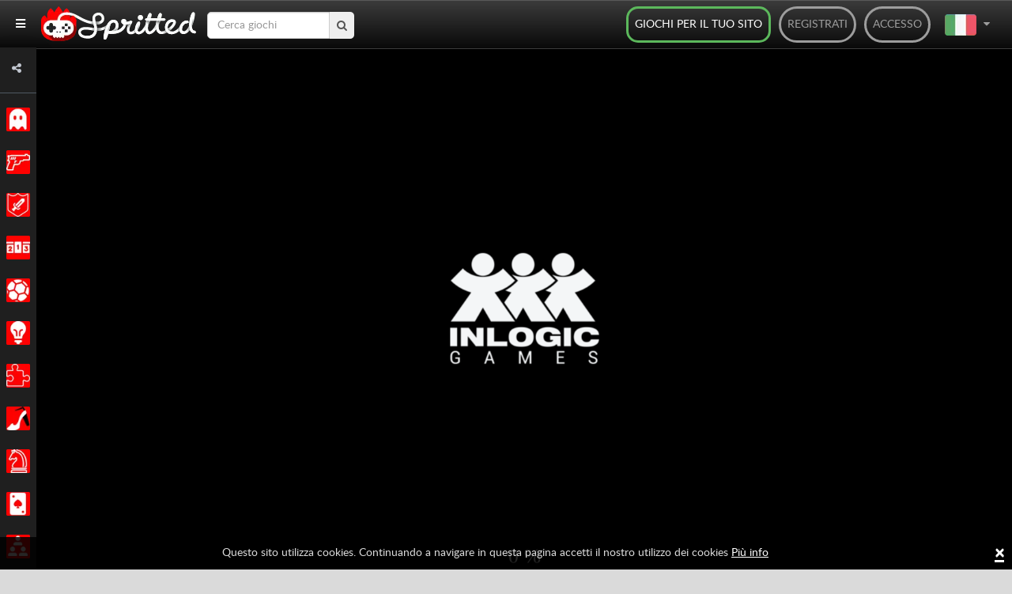

--- FILE ---
content_type: text/html; charset=UTF-8
request_url: https://spritted.com/it/gioco/domino-legend
body_size: 13999
content:
<!DOCTYPE html>
<html lang="it">
<head>
  <title>Gioca a Domino Legend - Giochi online gratuiti su Spritted.com</title>

  <meta http-equiv="Content-Type" content="text/html; charset=UTF-8" />
  <meta charset="utf-8"/>
  <meta name="description" content="Un classico gioco di domino! Se sei un esperto di domino o non ci giochi da quando eri bambino, questo gioco ti regalerà un'esperienza fantastica. Giocare a domino non è mai stato così facile. Inizia la partita e divertiti!"/>
  <meta name="viewport" content="initial-scale=1 maximum-scale=1 user-scalable=0 minimal-ui"/>
  <meta property="fb:app_id" content="1377925389201834"/>
  <meta name="p:domain_verify" content="049e7d5adc8b81409e1b18f6b6ed7350"/>
  <meta name="google-site-verification" content="49IermeqEyrm782S9NS2bKiep28XJ5ADkfd6iJtYp9k" />

  <!-- >> adminlte template -->
  <link rel="stylesheet" href="https://spritted.com/assets/plugins/fontawesome-free/css/all.min.css">
  <link rel="stylesheet" href="https://code.ionicframework.com/ionicons/2.0.1/css/ionicons.min.css">
  <link rel="stylesheet" href="https://spritted.com/assets/dist/css/adminlte2.min.css">
  <link rel="stylesheet" href="https://spritted.com/assets/dist/css/adminlte1.min.css">
  <link rel="stylesheet" href="https://spritted.com/assets/css/flag.css">
  <link href="https://fonts.googleapis.com/css?family=Source+Sans+Pro:300,400,400i,700" rel="stylesheet">
  <!-- << end of adminlte -->

  <link rel="dns-prefetch" href="//connect.facebook.net">
  <link rel="dns-prefetch" href="//apis.google.com">
  <link rel="icon" type="image/x-icon" href="//spritted.com/assets/img/favicon.ico"/>
  <link rel="shortcut icon" href="//spritted.com/assets/img/favicon.png">
  <link href="//spritted.com/assets/css/spritted.css" rel="stylesheet">
  <link rel="alternate" type="application/rss+xml" title="RSS Feed" href="https://spritted.com/it/feed" />
  <link href="https://plus.google.com/+Spritted" rel="publisher" />

  
   <script>
   if(self == top) {
       document.documentElement.style.display = 'block'; 
   } else {
      top.location = self.location;   
   }
  </script>
 
    <link rel="canonical" href="https://spritted.com/it/gioco/domino-legend" />
<link rel="alternate" href="https://spritted.com/en/game/domino-legend" hreflang="x-default"/>
<link rel="alternate" href="https://spritted.com/en/game/domino-legend" hreflang="en"/>
<link rel="alternate" href="https://spritted.com/es/juego/domino-legend" hreflang="es"/>
<link rel="alternate" href="https://spritted.com/de/spiel/domino-legend" hreflang="de"/>
<link rel="alternate" href="https://spritted.com/ru/game/domino-legend" hreflang="ru"/>
<link rel="alternate" href="https://spritted.com/fr/jeu/domino-legend" hreflang="fr"/>
<link rel="alternate" href="https://spritted.com/ja/game/domino-legend" hreflang="ja"/>
<link rel="alternate" href="https://spritted.com/it/gioco/domino-legend" hreflang="it"/>
<link rel="alternate" href="https://spritted.com/pt/jogo/domino-legend" hreflang="pt"/>
<link rel="alternate" href="https://spritted.com/cs/hra/domino-legend" hreflang="cs"/>
<link rel="alternate" href="https://spritted.com/pl/gry/domino-legend" hreflang="pl"/>
<link rel="alternate" href="https://spritted.com/tr/oyun/domino-legend" hreflang="tr"/>
<link rel="alternate" href="https://spritted.com/ko/game/domino-legend" hreflang="ko"/>
<link rel="alternate" href="https://spritted.com/vi/game/domino-legend" hreflang="vi"/>
<link rel="alternate" href="https://spritted.com/th/game/domino-legend" hreflang="th"/>
<link rel="alternate" href="https://spritted.com/el/game/domino-legend" hreflang="el"/>
<meta name="twitter:title" content="Domino Legend">
<meta name="twitter:card" content="summary">
<meta name="twitter:site" content="@spritted">
<meta name="twitter:creator" content="@spritted">
<meta name="twitter:description" content="Un classico gioco di domino! Se sei un esperto di domino o non ci giochi da quando eri bambino, questo gioco ti regalerà un'esperienza fantastica. Giocare a domino non è mai stato così facile. Inizia la partita e divertiti!"/>
<meta name="twitter:image" content="//spritted.com/assets/games/fbshare/"/>
<meta property="og:type" content="website" />
<meta property="og:url" content="https://spritted.com/it/gioco/domino-legend"/>
<meta property="og:image" content="//spritted.com/assets/games/fbshare/"/>
<meta property="og:site_name" content="Spritted"/>
<meta property="og:title" content="Domino Legend" />
<meta property="og:description" content="Un classico gioco di domino! Se sei un esperto di domino o non ci giochi da quando eri bambino, questo gioco ti regalerà un'esperienza fantastica. Giocare a domino non è mai stato così facile. Inizia la partita e divertiti!"/>



   <script type="text/javascript">



    var blacklist = ["rospecoey.com",
                    "cleealenz.com",
                    "totrewrefwassof.com",
                    "hihepthenperke.com",
                    "suparrechegren.com",
                    "aachurill.com",
                    "restaltitthenwas.com",
                    "hertetatenbe.com",
                    "oandellyn.com",
                    "oileriais.com",
                    "edkyee4j4g.com",
                    "g587va6bm1.com",
                    "kc8uit7jt3za.com",
                    "v205xzjv.com",
                    "yb7l1a3r.com",
                    "fjvnlo58395.com",
                    "coolsanstaboy.com",
                    "hookboyreat.com",
                    "stockbeearm.com",
                    "anygetfront.com",
                    "dogshowsonice.com",
                    "letsgotofriday.com",
                    "lilishopstogether.com",
                    "kolliedoo.com"];
    
    function getreferer() {
                var W = "";
                try {
                    W = window.top.document.referrer
                } catch (Y) {
                    if (window.parent) {
                        try {
                            W = window.parent.document.referrer
                        } catch (X) {
                            W = ""
                        }
                    }
                }
                if (W === "") {
                    W = document.referrer
                }
                return W
    }

    function extractDomain(url) {
             var domain;
             if (url.indexOf("://") > -1) {
                 domain = url.split('/')[2];
             }
             else {
                 domain = url.split('/')[0];
             }
             domain = domain.split(':')[0];

             return domain;
    }

    var referer = getreferer();
    referer = extractDomain(referer);
    var arrayLength = blacklist.length;
    if (!!referer) {
            for (var i = 0; i < arrayLength; i++) {
                    if( blacklist[i] === referer) {
                     window.location.href="https://spritted.com/";
                    }
            }
    }


    var site_url = "https://spritted.com/it/",
        base_url = "https://spritted.com/",
        csrf_hash = "",
        time = 1768864281,
        logged = false;
        document.domain = "spritted.com";

/*    (function(i,s,o,g,r,a,m){i['GoogleAnalyticsObject']=r;i[r]=i[r]||function(){
    (i[r].q=i[r].q||[]).push(arguments)},i[r].l=1*new Date();a=s.createElement(o),
    m=s.getElementsByTagName(o)[0];a.async=1;a.src=g;m.parentNode.insertBefore(a,m)
    })(window,document,'script','//www.google-analytics.com/analytics.js','ga');

    ga('create', 'UA-43282477-15', 'auto');

    
    ga('send', 'pageview');*/
   </script>

  <script async src="https://www.googletagmanager.com/gtag/js?id=G-PXJ83M6XQK"></script>
  <script>
    window.dataLayer = window.dataLayer || [];
    function gtag(){dataLayer.push(arguments);}
    gtag('js', new Date());
    gtag('config', 'G-PXJ83M6XQK'); 
      </script>

  <script async src="//pagead2.googlesyndication.com/pagead/js/adsbygoogle.js"></script>
  <script>
    (adsbygoogle = window.adsbygoogle || []).push({
      google_ad_client: "ca-pub-2433076550762661",
      enable_page_level_ads: true
    });
  </script>
  <script src="https://spritted.com/assets/js/lazysizes.min.js" async></script>
   
</head>
<body itemscope="itemscope" itemtype="http://schema.org/WebPage" class="sidebar-mini layout-fixed sidebar-collapse">



<div id="fb-root"></div>
<script>
(function(d, s, id) {
  var js, fjs = d.getElementsByTagName(s)[0];
  if (d.getElementById(id)) return;
  js = d.createElement(s); js.id = id;
  js.src = "//connect.facebook.net/it_IT/sdk.js#xfbml=1&version=v2.3&appId=1377925389201834";
  fjs.parentNode.insertBefore(js, fjs);
}(document, 'script', 'facebook-jssdk'));
</script>

<script src="//apis.google.com/js/platform.js" async defer>
  {lang: 'it'}
</script>


<!-- >> StyleSheet -->
<link rel="stylesheet" href="https://cdnjs.cloudflare.com/ajax/libs/font-awesome/4.7.0/css/font-awesome.min.css">
<link rel="stylesheet" type="text/css" href="https://spritted.com/assets/dist/css/sidebar.css">
<!-- << end of StyleSheet -->

<!-- >> wrapper -->
<div class="wrapper">
  <!-- Navbar -->
  <nav class="main-header navbar navbar-expand navbar-white navbar-light" id="main-header" >    
    <div class="navbar-nav pull-left">
      <a class="nav-link" data-widget="pushmenu" href="#" style="color: white"><i class="fas fa-bars"></i></a>
    </div>
        <a class="home-logo" title='Free Online Games in Spritted.com' href="https://spritted.com/it">
      <strong>Free Online Games</strong>
      <img alt='' width="196" height="44" src="https://cdn1.spritted.com/assets/img/logo_xs.png" class="logo hidden-xs">
      <img alt='' width="100" height="22" src="https://cdn1.spritted.com/assets/img/logo_xxs.png" class="logo hidden-sm hidden-md hidden-lg">
    </a>

    <div class="social-btn-top hidden-xs ">      
      <div class="search-form">
        <form class="navbar-search push-l placeholder" action="">
          <input name="query" 
                 type="text" 
                 class="form-control" 
                 autocomplete="off" 
                 id="navbar-query" 
                 value=""                  
                 placeholder="Cerca giochi" 
                 required
                 oninvalid="this.setCustomValidity('Inserisci la parola della query!')"
                 oninput="setCustomValidity('')"
                > 
          <button type="submit" id="navbar-submit"><i class="fa fa-search"></i></button>        
        </form>
      </div>    
    </div>

    <script type="text/javascript">
    var terms_text = "You should accept the terms and conditions";
</script>

<div class="navbar-header pull-right nav-login">
  <div class='pull-right'><a class='back-btn' href='#' id='back-btn'><i class="fa fa-arrow-left"></i></a></div>
   <ul class="nav navbar-nav pull-left">

    <li class="pull-right lang-selector dropdown hidden-xs">   
      <a href="#" class="dropdown-toggle" data-toggle="dropdown" aria-haspopup="true" aria-expanded="false" >        
        <div>
          <div class="it" id="main-flag"></div>
          <div class="flag-icon-div">
            <i class="fa fa-caret-down"></i>          
          </div>          
        </div>
      </a>
      <ul class="dropdown-menu" style="top: 60px;">
                        <li>
                  <a class='selected-lang fake-link' 
                     href='#' 
                     data-url='https://spritted.com/en' 
                     hreflang='en' 
                     title='English' 
                     data-lang='en'>
                    <div>
                      <div class='hidden-xs'>English</div>
                      <div class="flag-many-div en"></div>                      
                    </div>
                  </a>
                </li>
                        <li>
                  <a class='selected-lang fake-link' 
                     href='#' 
                     data-url='https://spritted.com/el' 
                     hreflang='el' 
                     title='ελληνικά' 
                     data-lang='el'>
                    <div>
                      <div class='hidden-xs'>ελληνικά</div>
                      <div class="flag-many-div el"></div>                      
                    </div>
                  </a>
                </li>
                        <li>
                  <a class='selected-lang fake-link' 
                     href='#' 
                     data-url='https://spritted.com/es' 
                     hreflang='es' 
                     title='Español' 
                     data-lang='es'>
                    <div>
                      <div class='hidden-xs'>Español</div>
                      <div class="flag-many-div es"></div>                      
                    </div>
                  </a>
                </li>
                        <li>
                  <a class='selected-lang fake-link' 
                     href='#' 
                     data-url='https://spritted.com/cs' 
                     hreflang='cs' 
                     title='Český' 
                     data-lang='cs'>
                    <div>
                      <div class='hidden-xs'>Český</div>
                      <div class="flag-many-div cs"></div>                      
                    </div>
                  </a>
                </li>
                        <li>
                  <a class='selected-lang fake-link' 
                     href='#' 
                     data-url='https://spritted.com/de' 
                     hreflang='de' 
                     title='Deutsch' 
                     data-lang='de'>
                    <div>
                      <div class='hidden-xs'>Deutsch</div>
                      <div class="flag-many-div de"></div>                      
                    </div>
                  </a>
                </li>
                        <li>
                  <a class='selected-lang fake-link' 
                     href='#' 
                     data-url='https://spritted.com/fr' 
                     hreflang='fr' 
                     title='Français' 
                     data-lang='fr'>
                    <div>
                      <div class='hidden-xs'>Français</div>
                      <div class="flag-many-div fr"></div>                      
                    </div>
                  </a>
                </li>
                        <li>
                  <a class='selected-lang fake-link' 
                     href='#' 
                     data-url='https://spritted.com/ja' 
                     hreflang='ja' 
                     title='Japanese' 
                     data-lang='ja'>
                    <div>
                      <div class='hidden-xs'>Japanese</div>
                      <div class="flag-many-div ja"></div>                      
                    </div>
                  </a>
                </li>
                        <li>
                  <a class='selected-lang fake-link' 
                     href='#' 
                     data-url='https://spritted.com/ko' 
                     hreflang='ko' 
                     title='korean' 
                     data-lang='ko'>
                    <div>
                      <div class='hidden-xs'>Korean</div>
                      <div class="flag-many-div ko"></div>                      
                    </div>
                  </a>
                </li>
                        <li>
                  <a class='selected-lang fake-link' 
                     href='#' 
                     data-url='https://spritted.com/pt' 
                     hreflang='pt' 
                     title='Português' 
                     data-lang='pt'>
                    <div>
                      <div class='hidden-xs'>Português</div>
                      <div class="flag-many-div pt"></div>                      
                    </div>
                  </a>
                </li>
                        <li>
                  <a class='selected-lang fake-link' 
                     href='#' 
                     data-url='https://spritted.com/ru' 
                     hreflang='ru' 
                     title='Русский' 
                     data-lang='ru'>
                    <div>
                      <div class='hidden-xs'>Русский</div>
                      <div class="flag-many-div ru"></div>                      
                    </div>
                  </a>
                </li>
                        <li>
                  <a class='selected-lang fake-link' 
                     href='#' 
                     data-url='https://spritted.com/pl' 
                     hreflang='pl' 
                     title='Polski' 
                     data-lang='pl'>
                    <div>
                      <div class='hidden-xs'>Polski</div>
                      <div class="flag-many-div pl"></div>                      
                    </div>
                  </a>
                </li>
                        <li>
                  <a class='selected-lang fake-link' 
                     href='#' 
                     data-url='https://spritted.com/th' 
                     hreflang='th' 
                     title='Thai' 
                     data-lang='th'>
                    <div>
                      <div class='hidden-xs'>Thai</div>
                      <div class="flag-many-div th"></div>                      
                    </div>
                  </a>
                </li>
                        <li>
                  <a class='selected-lang fake-link' 
                     href='#' 
                     data-url='https://spritted.com/vi' 
                     hreflang='vi' 
                     title='tiếng Việt' 
                     data-lang='vi'>
                    <div>
                      <div class='hidden-xs'>Tiếng Việt</div>
                      <div class="flag-many-div vi"></div>                      
                    </div>
                  </a>
                </li>
                        <li>
                  <a class='selected-lang fake-link' 
                     href='#' 
                     data-url='https://spritted.com/tr' 
                     hreflang='tr' 
                     title='Türkçe' 
                     data-lang='tr'>
                    <div>
                      <div class='hidden-xs'>Türkçe</div>
                      <div class="flag-many-div tr"></div>                      
                    </div>
                  </a>
                </li>
              </ul>
    </li>
   
		<li class="pull-right"><a href='#' data-toggle='modal' data-target='#loginModal'>Accesso </a></li>
		<li class="pull-right"><a href='#' data-toggle='modal' data-target='#signupModal'>Registrati</a></li>
      
    <li class="pull-right hidden-xs hidden-sm"><a class="webmasters-link" title='Giochi per il tuo sito' href='https://spritted.com/it/webmasters'>Giochi per il tuo sito</a></li>

	</ul>
</div>

<div class="modal modal-xs fade" id="loginModal" tabindex="-1" role="dialog" aria-labelledby="myModalLabel" aria-hidden="true">
    <div class="modal-dialog">
        <div class="modal-content">
            <div class="modal-header">
                <button type="button" class="close" data-dismiss="modal" aria-hidden="true">&times;</button>
                <h4 class="modal-title">Accedi ora</h4>
            </div>
            <div class="modal-body">
                <form id="login-form" class="form-horizontal">
                    <input type='hidden' name='ci_csrf_token' value='' />
                    <div class="row">
                        <div class="col-xs-12">
                            <div class="alert alert-danger" role="alert" id="form-alert" style="display:none"></div>
                        </div>
                    </div>
                    <div class="row">
                        <div class="col-xs-12">
                            <input type="email" class="form-control" name="identity" placeholder="Email" />
                        </div>
                    </div>
                    <div class="row">
                        <div class="col-xs-12">
                            <input type="password" class="form-control" name="password" placeholder="Password " />
                        </div>
                    </div>
                    <div class="row">
                        <div class="col-xs-12">
                            <div class="checkbox checkbox-success">
                                <input type="checkbox" id="remember" value="1" name="remember" checked>
                                <label for="remember">
                                    Ricordami                                </label>
                            </div>
                        </div>
                        <div class="col-xs-12 text-center">
                            <button type="submit" id="btn-login" class="btn btn-lg btn-default">Invia</button>
                        </div>
                    </div>
                </form>

                <div class="row text-center border-bottom">
                    <div class="col-xs-12 forgot">
                        <a href="https://spritted.com/it/authentication/forgot_password">Hai dimenticato la tua password?</a> <br> <a href='#' data-toggle='modal' data-target='#signupModal'>Crea un nuovo account</a>
                    </div>
                </div>

                <div class="row social-login">

                    <div class="col-xs-12">
                        <a rel="nofollow" href="https://spritted.com/hauth/login/Facebook" class="btn btn-lg btn-fb"><i class="fa fa-facebook-square"></i> Accedi con Facebook</a>
                    </div>

                    <div class="col-xs-12">
                        <a rel="nofollow" href="https://spritted.com/hauth/login/Google" class="btn btn-lg btn-google"><i class="fa fa-google-plus-square"></i> Accedi con Google</a>
                    </div>

                </div>
            </div>


        </div>
    </div>
</div>


<div class="modal modal-xs fade" id="signupModal" tabindex="-1" role="dialog" aria-labelledby="myModalLabel" aria-hidden="true">
    <div class="modal-dialog">
        <div class="modal-content">
            <div class="modal-header">
                <button type="button" class="close" data-dismiss="modal" aria-hidden="true">&times;</button>
                <h4 class="modal-title">Registrati</h4>
            </div>

            <div class="modal-body">

                <form id="register-form" class="form-horizontal border-bottom" autocomplete="off">
                    <input type='hidden' name='ci_csrf_token' value='' />
                    <div class="row">
                        <div class="col-xs-12">
                            <div class="alert alert-danger" role="alert" id="form-alert" style="display:none"></div>
                        </div>
                    </div>
                    <div class="row">
                        <div class="col-xs-12">
                            <span class="help-block"><small>Min  4 Max 14</small></span>
                            <input type="text" class="form-control" name="nickname" minlength="4" maxlength="14" placeholder="Nickname" />
                        </div>
                    </div>
                    <div class="row">
                        <div class="col-xs-12">
                            <input type="email" class="form-control" name="email" placeholder="Email" />
                        </div>
                    </div>
                    <div class="row">
                        <div class="col-xs-12">
                            <span class="help-block"><small>Min  8 Max 20</small></span>
                            <input type="password" class="form-control" name="password" pattern="^.{8}.*$" maxlength="20" placeholder="Password" />
                        </div>
                    </div>

                    <div class="row text-center">
                        <div class="col-xs-12 legal">
                            
                                                        <a target='_black' href="https://spritted.com/legal/spritted_terms_of_service_en.pdf">Registrandomi, accetto i Termini e Condizioni d'Uso</a>
                        </div>
                    </div>

                    <div class="row">
                        <div class="col-xs-12 text-center">
                            <button type="submit" id="btn-register" class="btn btn-lg btn-default">Invia</button>
                        </div>
                    </div>
                </form>

                <div class="row social-login">

                    <div class="col-xs-12">
                        <a rel="nofollow" href="https://spritted.com/hauth/login/Facebook" class="btn btn-lg btn-fb"><i class="fa fa-facebook-square"></i> Accedi con Facebook</a>
                    </div>

                    <div class="col-xs-12">
                        <a rel="nofollow" href="https://spritted.com/hauth/login/Google" class="btn btn-lg btn-google"><i class="fa fa-google-plus-square"></i> Accedi con Google</a>
                    </div>

                </div>
            </div>
        </div>
    </div>
</div>
<style type="text/css">
  #main-flag{ margin-right: 5px; vertical-align: middle;}
  .fa.fa-caret-down{ margin-right: 10px; }
  .flag-icon-div{ display: inline-block;}
  div.hidden-xs{ display: inline-block; }
  .flag-many-div{ vertical-align: middle; margin-left: 10px; }
</style>
  </nav>

  <!-- Main Sidebar Container -->
  <aside class="main-sidebar sidebar-dark-primary elevation-4" style="z-index: 999;">

    <div class="sidebar">
      <div class="user-panel mt-3 pb-3 mb-3 d-flex" style="padding: 0px!important;">
        <div class="image" style="padding-left: 15px; padding-top: 7px;">          
          <a href="javascript:void(0)"><i class="fa fa-share-alt"></i></a>
        </div>

        <div class="info header-social">
          <ul>
            <li>
              <a class='facebook' rel="me" href="https://www.facebook.com/Spritted-102960228199867" target="_blank">
                <i class="fa fa-facebook"></i>
              </a>
            </li>
            <li>
              <a class='twitter' rel="me" href="https://www.twitter.com/spritted" target="_blank">
                <i class="fa fa-twitter"></i>
              </a>
            </li>            
            <li>
              <a class='pinterest' rel="me" href="https://es.pinterest.com/spritted/" target="_blank">
                <i class="fa fa-pinterest"></i>
              </a>
            </li>
            <li>
              <a class='youtube' rel="me" href="https://www.youtube.com/channel/UC8_a31bWHXwoWCmfOWxVB_A" target="_blank">
                <i class="fa fa-youtube"></i>
              </a>
            </li>
            <li>
              <a class='tiktok' rel="me" href="https://www.tiktok.com/@spritted" target="_blank">
                <img class="tiktok" src="https://spritted.com/assets/img/tiktok-black.png">
              </a>
            </li>
            <li>
              <a class='instagram' rel="me" href="https://www.instagram.com/spritted_games/" target="_blank">
                <i class="fab fa-instagram"></i>
              </a>
            </li>
          </ul>
        </div>
      </div>

      <nav class="mt-2" id="mt-2">
        <ul class="nav nav-sidebar flex-column" data-widget="treeview" role="menu" data-accordion="false">
        
                  <li class="nav-item has-treeview">
          
                      <a href="https://spritted.com/it/cat/classic-games" class="_nav-link">
                        <img alt='' src="https://cms.spritted.com/upload/icons/b8cc84eae4c0b2811862718acb6a6d8b.png" 
                   width="30" height="30"
                   alt="icons"
                   title="Classici"
                   >
              <p class="_nav-link-p">Classici</p>
            </a>
            
            <a href="#" class="nav-link nav-link-a">
              <i class="fas fa-angle-left right" 
                 style="padding: 5px; display: ">
              </i>
            </a>

            <ul class="nav nav-treeview">
                                                          <li class="nav-item">
                  <a href="https://spritted.com/it/tag/giochi-di-arcade-classici" class="nav-link ">
                    <i class="far fa-circle nav-icon"></i>
                    <p>Arcade Classici</p>
                  </a>
                </li>
                                              <li class="nav-item">
                  <a href="https://spritted.com/it/tag/giochi-atari" class="nav-link ">
                    <i class="far fa-circle nav-icon"></i>
                    <p>Atari</p>
                  </a>
                </li>
                                              <li class="nav-item">
                  <a href="https://spritted.com/it/tag/giochi-nec" class="nav-link ">
                    <i class="far fa-circle nav-icon"></i>
                    <p>NEC</p>
                  </a>
                </li>
                                              <li class="nav-item">
                  <a href="https://spritted.com/it/tag/giochi-per-nintendo" class="nav-link ">
                    <i class="far fa-circle nav-icon"></i>
                    <p>Nintendo</p>
                  </a>
                </li>
                                              <li class="nav-item">
                  <a href="https://spritted.com/it/tag/giochi-per-playstation" class="nav-link ">
                    <i class="far fa-circle nav-icon"></i>
                    <p>PlayStation</p>
                  </a>
                </li>
                                              <li class="nav-item">
                  <a href="https://spritted.com/it/tag/giochi-per-sega" class="nav-link ">
                    <i class="far fa-circle nav-icon"></i>
                    <p>Sega</p>
                  </a>
                </li>
               
                        </ul>
          </li>
                  <li class="nav-item has-treeview">
          
                      <a href="https://spritted.com/it/cat/action-games" class="_nav-link">
                        <img alt='' src="https://cms.spritted.com/upload/icons/bde16a075486dc2c83d7f849df91ffdb.png" 
                   width="30" height="30"
                   alt="icons"
                   title="Azione"
                   >
              <p class="_nav-link-p">Azione</p>
            </a>
            
            <a href="#" class="nav-link nav-link-a">
              <i class="fas fa-angle-left right" 
                 style="padding: 5px; display: ">
              </i>
            </a>

            <ul class="nav nav-treeview">
                                                          <li class="nav-item">
                  <a href="https://spritted.com/it/tag/giochi-picchiaduro" class="nav-link ">
                    <i class="far fa-circle nav-icon"></i>
                    <p>Picchiaduro</p>
                  </a>
                </li>
                                              <li class="nav-item">
                  <a href="https://spritted.com/it/tag/giochi-di-lotta" class="nav-link ">
                    <i class="far fa-circle nav-icon"></i>
                    <p>Lotta</p>
                  </a>
                </li>
                                              <li class="nav-item">
                  <a href="https://spritted.com/it/tag/giochi-di-killer" class="nav-link ">
                    <i class="far fa-circle nav-icon"></i>
                    <p>Killer</p>
                  </a>
                </li>
                                              <li class="nav-item">
                  <a href="https://spritted.com/it/tag/giochi-ninja" class="nav-link ">
                    <i class="far fa-circle nav-icon"></i>
                    <p>Ninja</p>
                  </a>
                </li>
                                              <li class="nav-item">
                  <a href="https://spritted.com/it/tag/giochi-shoot-em-up" class="nav-link ">
                    <i class="far fa-circle nav-icon"></i>
                    <p>Shootem up</p>
                  </a>
                </li>
                                              <li class="nav-item">
                  <a href="https://spritted.com/it/tag/giochi-sparatutto" class="nav-link ">
                    <i class="far fa-circle nav-icon"></i>
                    <p>Sparatutto</p>
                  </a>
                </li>
                                              <li class="nav-item">
                  <a href="https://spritted.com/it/tag/giochi-di-guerra" class="nav-link ">
                    <i class="far fa-circle nav-icon"></i>
                    <p>Guerra</p>
                  </a>
                </li>
               
                        </ul>
          </li>
                  <li class="nav-item has-treeview">
          
                      <a href="https://spritted.com/it/cat/adventure-games" class="_nav-link">
                        <img alt='' src="https://cms.spritted.com/upload/icons/38494f8d28126b227c738290cf620252.png" 
                   width="30" height="30"
                   alt="icons"
                   title="Avventura"
                   >
              <p class="_nav-link-p">Avventura</p>
            </a>
            
            <a href="#" class="nav-link nav-link-a">
              <i class="fas fa-angle-left right" 
                 style="padding: 5px; display: ">
              </i>
            </a>

            <ul class="nav nav-treeview">
                                                          <li class="nav-item">
                  <a href="https://spritted.com/it/tag/giochi-di-detective" class="nav-link ">
                    <i class="far fa-circle nav-icon"></i>
                    <p>Detective</p>
                  </a>
                </li>
                                              <li class="nav-item">
                  <a href="https://spritted.com/it/tag/giochi-di-fuga" class="nav-link ">
                    <i class="far fa-circle nav-icon"></i>
                    <p>Fuga</p>
                  </a>
                </li>
                                              <li class="nav-item">
                  <a href="https://spritted.com/it/tag/giochi-horror" class="nav-link ">
                    <i class="far fa-circle nav-icon"></i>
                    <p>Horror</p>
                  </a>
                </li>
                                              <li class="nav-item">
                  <a href="https://spritted.com/it/tag/giochi-di-mistero" class="nav-link ">
                    <i class="far fa-circle nav-icon"></i>
                    <p>Mistero</p>
                  </a>
                </li>
                                              <li class="nav-item">
                  <a href="https://spritted.com/it/tag/giochi-mmo" class="nav-link ">
                    <i class="far fa-circle nav-icon"></i>
                    <p>MMO</p>
                  </a>
                </li>
                                              <li class="nav-item">
                  <a href="https://spritted.com/it/tag/giochi-point-and-click" class="nav-link ">
                    <i class="far fa-circle nav-icon"></i>
                    <p>Point and Click</p>
                  </a>
                </li>
                                              <li class="nav-item">
                  <a href="https://spritted.com/it/tag/giochi-gdr" class="nav-link ">
                    <i class="far fa-circle nav-icon"></i>
                    <p>GDR</p>
                  </a>
                </li>
               
                        </ul>
          </li>
                  <li class="nav-item has-treeview">
          
                      <a href="https://spritted.com/it/cat/racing-games" class="_nav-link">
                        <img alt='' src="https://cms.spritted.com/upload/icons/7b9a0caf0f2416228649b392764a3d53.png" 
                   width="30" height="30"
                   alt="icons"
                   title="Corsa"
                   >
              <p class="_nav-link-p">Corsa</p>
            </a>
            
            <a href="#" class="nav-link nav-link-a">
              <i class="fas fa-angle-left right" 
                 style="padding: 5px; display: ">
              </i>
            </a>

            <ul class="nav nav-treeview">
                                                          <li class="nav-item">
                  <a href="https://spritted.com/it/tag/giochi-di-corse-automobilistiche" class="nav-link ">
                    <i class="far fa-circle nav-icon"></i>
                    <p>Corse automobilistiche</p>
                  </a>
                </li>
                                              <li class="nav-item">
                  <a href="https://spritted.com/it/tag/giochi-di-formula-1" class="nav-link ">
                    <i class="far fa-circle nav-icon"></i>
                    <p>Formula 1</p>
                  </a>
                </li>
                                              <li class="nav-item">
                  <a href="https://spritted.com/it/tag/giochi-di-go-kart" class="nav-link ">
                    <i class="far fa-circle nav-icon"></i>
                    <p>Go-kart</p>
                  </a>
                </li>
                                              <li class="nav-item">
                  <a href="https://spritted.com/it/tag/giochi-di-moto" class="nav-link ">
                    <i class="far fa-circle nav-icon"></i>
                    <p>Moto</p>
                  </a>
                </li>
                                              <li class="nav-item">
                  <a href="https://spritted.com/it/tag/giochi-di-nascar" class="nav-link ">
                    <i class="far fa-circle nav-icon"></i>
                    <p>Nascar</p>
                  </a>
                </li>
                                              <li class="nav-item">
                  <a href="https://spritted.com/it/tag/giochi-di-rally" class="nav-link ">
                    <i class="far fa-circle nav-icon"></i>
                    <p>Rally</p>
                  </a>
                </li>
               
                        </ul>
          </li>
                  <li class="nav-item has-treeview">
          
                      <a href="https://spritted.com/it/cat/sport-games" class="_nav-link">
                        <img alt='' src="https://cms.spritted.com/upload/icons/52c8fe834a85794c38221f2d6528ab67.png" 
                   width="30" height="30"
                   alt="icons"
                   title="Sport"
                   >
              <p class="_nav-link-p">Sport</p>
            </a>
            
            <a href="#" class="nav-link nav-link-a">
              <i class="fas fa-angle-left right" 
                 style="padding: 5px; display: ">
              </i>
            </a>

            <ul class="nav nav-treeview">
                                                          <li class="nav-item">
                  <a href="https://spritted.com/it/tag/giochi-di-football-americano" class="nav-link ">
                    <i class="far fa-circle nav-icon"></i>
                    <p>Football Americano</p>
                  </a>
                </li>
                                              <li class="nav-item">
                  <a href="https://spritted.com/it/tag/giochi-di-baseball" class="nav-link ">
                    <i class="far fa-circle nav-icon"></i>
                    <p>Baseball</p>
                  </a>
                </li>
                                              <li class="nav-item">
                  <a href="https://spritted.com/it/tag/giochi-di-basket" class="nav-link ">
                    <i class="far fa-circle nav-icon"></i>
                    <p>Basket</p>
                  </a>
                </li>
                                              <li class="nav-item">
                  <a href="https://spritted.com/it/tag/giochi-di-golf" class="nav-link ">
                    <i class="far fa-circle nav-icon"></i>
                    <p>Golf</p>
                  </a>
                </li>
                                              <li class="nav-item">
                  <a href="https://spritted.com/it/tag/giochi-di-hockey" class="nav-link ">
                    <i class="far fa-circle nav-icon"></i>
                    <p>Hockey</p>
                  </a>
                </li>
                                              <li class="nav-item">
                  <a href="https://spritted.com/it/tag/giochi-di-biliardo" class="nav-link ">
                    <i class="far fa-circle nav-icon"></i>
                    <p>Biliardo</p>
                  </a>
                </li>
                                              <li class="nav-item">
                  <a href="https://spritted.com/it/tag/giochi-di-skateboard" class="nav-link ">
                    <i class="far fa-circle nav-icon"></i>
                    <p>Skateboard</p>
                  </a>
                </li>
                                              <li class="nav-item">
                  <a href="https://spritted.com/it/tag/giochi-di-calcio" class="nav-link ">
                    <i class="far fa-circle nav-icon"></i>
                    <p>Calcio</p>
                  </a>
                </li>
                                              <li class="nav-item">
                  <a href="https://spritted.com/it/tag/giochi-di-tennis" class="nav-link ">
                    <i class="far fa-circle nav-icon"></i>
                    <p>Tennis</p>
                  </a>
                </li>
               
                        </ul>
          </li>
                  <li class="nav-item has-treeview">
          
                      <a href="https://spritted.com/it/cat/strategy-games" class="_nav-link">
                        <img alt='' src="https://cms.spritted.com/upload/icons/33cd10c9546f18ce22e29d398a4b3a8a.png" 
                   width="30" height="30"
                   alt="icons"
                   title="Strategia"
                   >
              <p class="_nav-link-p">Strategia</p>
            </a>
            
            <a href="#" class="nav-link nav-link-a">
              <i class="fas fa-angle-left right" 
                 style="padding: 5px; display: ">
              </i>
            </a>

            <ul class="nav nav-treeview">
                                                          <li class="nav-item">
                  <a href="https://spritted.com/it/tag/giochi-di-difesa-della-base" class="nav-link ">
                    <i class="far fa-circle nav-icon"></i>
                    <p>Difesa della base</p>
                  </a>
                </li>
                                              <li class="nav-item">
                  <a href="https://spritted.com/it/tag/giochi-di-campo-di-battaglia" class="nav-link ">
                    <i class="far fa-circle nav-icon"></i>
                    <p>Campo di battaglia</p>
                  </a>
                </li>
                                              <li class="nav-item">
                  <a href="https://spritted.com/it/tag/giochi-di-costruzione" class="nav-link ">
                    <i class="far fa-circle nav-icon"></i>
                    <p>Costruzione</p>
                  </a>
                </li>
                                              <li class="nav-item">
                  <a href="https://spritted.com/it/tag/giochi-di-cattura" class="nav-link ">
                    <i class="far fa-circle nav-icon"></i>
                    <p>Cattura</p>
                  </a>
                </li>
                                              <li class="nav-item">
                  <a href="https://spritted.com/it/tag/giochi-di-fisica" class="nav-link ">
                    <i class="far fa-circle nav-icon"></i>
                    <p>Fisica</p>
                  </a>
                </li>
                                              <li class="nav-item">
                  <a href="https://spritted.com/it/tag/giochi-di-servizi" class="nav-link ">
                    <i class="far fa-circle nav-icon"></i>
                    <p>Servizi</p>
                  </a>
                </li>
                                              <li class="nav-item">
                  <a href="https://spritted.com/it/tag/giochi-di-abilità" class="nav-link ">
                    <i class="far fa-circle nav-icon"></i>
                    <p>Abilità</p>
                  </a>
                </li>
                                              <li class="nav-item">
                  <a href="https://spritted.com/it/tag/giochi-di-difesa-della-torre" class="nav-link ">
                    <i class="far fa-circle nav-icon"></i>
                    <p>Difesa della torre</p>
                  </a>
                </li>
                                              <li class="nav-item">
                  <a href="https://spritted.com/it/tag/giochi-di-guerra" class="nav-link ">
                    <i class="far fa-circle nav-icon"></i>
                    <p>Guerra</p>
                  </a>
                </li>
               
                        </ul>
          </li>
                  <li class="nav-item has-treeview">
          
                      <a href="https://spritted.com/it/cat/puzzle-games" class="_nav-link">
                        <img alt='' src="https://cms.spritted.com/upload/icons/0eae88db94ae2767a0147fc799468198.png" 
                   width="30" height="30"
                   alt="icons"
                   title="Puzzle"
                   >
              <p class="_nav-link-p">Puzzle</p>
            </a>
            
            <a href="#" class="nav-link nav-link-a">
              <i class="fas fa-angle-left right" 
                 style="padding: 5px; display: ">
              </i>
            </a>

            <ul class="nav nav-treeview">
                                                          <li class="nav-item">
                  <a href="https://spritted.com/it/tag/giochi-di-connessione" class="nav-link ">
                    <i class="far fa-circle nav-icon"></i>
                    <p>Connessione</p>
                  </a>
                </li>
                                              <li class="nav-item">
                  <a href="https://spritted.com/it/tag/giochi-di-logica" class="nav-link ">
                    <i class="far fa-circle nav-icon"></i>
                    <p>Logica</p>
                  </a>
                </li>
                                              <li class="nav-item">
                  <a href="https://spritted.com/it/tag/giochi-con-ostacoli" class="nav-link ">
                    <i class="far fa-circle nav-icon"></i>
                    <p>Ostacoli</p>
                  </a>
                </li>
                                              <li class="nav-item">
                  <a href="https://spritted.com/it/tag/giochi-di-tetris" class="nav-link ">
                    <i class="far fa-circle nav-icon"></i>
                    <p>Tetris</p>
                  </a>
                </li>
               
                        </ul>
          </li>
                  <li class="nav-item has-treeview">
          
                      <a href="https://spritted.com/it/cat/girl-games" class="_nav-link">
                        <img alt='' src="https://cms.spritted.com/upload/icons/a485a331508ede0cb1bc8091f5908dc9.png" 
                   width="30" height="30"
                   alt="icons"
                   title="Ragazze"
                   >
              <p class="_nav-link-p">Ragazze</p>
            </a>
            
            <a href="#" class="nav-link nav-link-a">
              <i class="fas fa-angle-left right" 
                 style="padding: 5px; display: ">
              </i>
            </a>

            <ul class="nav nav-treeview">
                                                          <li class="nav-item">
                  <a href="https://spritted.com/it/tag/giochi-di-barbie" class="nav-link ">
                    <i class="far fa-circle nav-icon"></i>
                    <p>Barbie</p>
                  </a>
                </li>
                                              <li class="nav-item">
                  <a href="https://spritted.com/it/tag/giochi-di-cucina" class="nav-link ">
                    <i class="far fa-circle nav-icon"></i>
                    <p>Cucina</p>
                  </a>
                </li>
                                              <li class="nav-item">
                  <a href="https://spritted.com/it/tag/giochi-di-danza" class="nav-link ">
                    <i class="far fa-circle nav-icon"></i>
                    <p>Danza</p>
                  </a>
                </li>
                                              <li class="nav-item">
                  <a href="https://spritted.com/it/tag/giochi-di-moda" class="nav-link ">
                    <i class="far fa-circle nav-icon"></i>
                    <p>Moda</p>
                  </a>
                </li>
                                              <li class="nav-item">
                  <a href="https://spritted.com/it/tag/giochi-da-principessa" class="nav-link ">
                    <i class="far fa-circle nav-icon"></i>
                    <p>Principessa</p>
                  </a>
                </li>
                                              <li class="nav-item">
                  <a href="https://spritted.com/it/tag/giochi-di-bellezza" class="nav-link ">
                    <i class="far fa-circle nav-icon"></i>
                    <p>Bellezza</p>
                  </a>
                </li>
                                              <li class="nav-item">
                  <a href="https://spritted.com/it/tag/giochi-con-matrimoni" class="nav-link ">
                    <i class="far fa-circle nav-icon"></i>
                    <p>Matrimonio</p>
                  </a>
                </li>
               
                        </ul>
          </li>
                  <li class="nav-item has-treeview">
          
                      <a href="https://spritted.com/it/cat/board-games" class="_nav-link">
                        <img alt='' src="https://cms.spritted.com/upload/icons/4b9187546ce59a98a62cf19ab5951802.png" 
                   width="30" height="30"
                   alt="icons"
                   title="giochi-da-tavola"
                   >
              <p class="_nav-link-p">giochi-da-tavola</p>
            </a>
            
            <a href="#" class="nav-link nav-link-a">
              <i class="fas fa-angle-left right" 
                 style="padding: 5px; display: ">
              </i>
            </a>

            <ul class="nav nav-treeview">
                                                          <li class="nav-item">
                  <a href="https://spritted.com/it/tag/giochi-di-carte" class="nav-link ">
                    <i class="far fa-circle nav-icon"></i>
                    <p>Carte</p>
                  </a>
                </li>
                                              <li class="nav-item">
                  <a href="https://spritted.com/it/tag/Giochi-di-scacchi" class="nav-link ">
                    <i class="far fa-circle nav-icon"></i>
                    <p>Scacchi</p>
                  </a>
                </li>
                                              <li class="nav-item">
                  <a href="https://spritted.com/it/tag/giochi-mahjong" class="nav-link ">
                    <i class="far fa-circle nav-icon"></i>
                    <p>Mahjong</p>
                  </a>
                </li>
                                              <li class="nav-item">
                  <a href="https://spritted.com/it/tag/giochi-di-solitario" class="nav-link ">
                    <i class="far fa-circle nav-icon"></i>
                    <p>Solitario</p>
                  </a>
                </li>
               
                        </ul>
          </li>
                  <li class="nav-item has-treeview">
          
                      <a href="https://spritted.com/it/cat/casino" class="_nav-link">
                        <img alt='' src="https://cms.spritted.com/upload/icons/5fc6cc4409d275a8cac96ebb92d59b08.png" 
                   width="30" height="30"
                   alt="icons"
                   title="Casino"
                   >
              <p class="_nav-link-p">Casino</p>
            </a>
            
            <a href="#" class="nav-link nav-link-a">
              <i class="fas fa-angle-left right" 
                 style="padding: 5px; display: ">
              </i>
            </a>

            <ul class="nav nav-treeview">
                                                          <li class="nav-item">
                  <a href="https://spritted.com/it/tag/giochi-di-blackjack" class="nav-link ">
                    <i class="far fa-circle nav-icon"></i>
                    <p>Blackjack</p>
                  </a>
                </li>
                                              <li class="nav-item">
                  <a href="https://spritted.com/it/tag/giochi-da-tavola" class="nav-link ">
                    <i class="far fa-circle nav-icon"></i>
                    <p>Giochi da tavola</p>
                  </a>
                </li>
                                              <li class="nav-item">
                  <a href="https://spritted.com/it/tag/giochi-di-poker" class="nav-link ">
                    <i class="far fa-circle nav-icon"></i>
                    <p>Poker</p>
                  </a>
                </li>
                                              <li class="nav-item">
                  <a href="https://spritted.com/it/tag/giochi-di-roulette" class="nav-link ">
                    <i class="far fa-circle nav-icon"></i>
                    <p>Roulette</p>
                  </a>
                </li>
                                              <li class="nav-item">
                  <a href="https://spritted.com/it/tag/giochi-di-slot-machine" class="nav-link ">
                    <i class="far fa-circle nav-icon"></i>
                    <p>Slot machine</p>
                  </a>
                </li>
               
                        </ul>
          </li>
                  <li class="nav-item has-treeview">
          
                                  <a href="https://spritted.com/it/tag/giochi-multiplayer" class="_nav-link">
                        <img alt='' src="https://cms.spritted.com/upload/icons/8e4f06939c55846cd9478e57d7315ec6.png" 
                   width="30" height="30"
                   alt="icons"
                   title="Multiplayer"
                   >
              <p class="_nav-link-p">Multiplayer</p>
            </a>
            
            <a href="#" class="nav-link nav-link-a">
              <i class="fas fa-angle-left right" 
                 style="padding: 5px; display: none">
              </i>
            </a>

            <ul class="nav nav-treeview">
                                                          <li class="nav-item">
                  <a href="https://spritted.com/it/tag/giochi-multiplayer" class="nav-link ">
                    <i class="far fa-circle nav-icon"></i>
                    <p>Multiplayer</p>
                  </a>
                </li>
               
                        </ul>
          </li>
                  <li class="nav-item has-treeview">
          
                                  <a href="https://spritted.com/it/tag/giochi-divertenti" class="_nav-link">
                        <img alt='' src="https://cms.spritted.com/upload/icons/dbac772d2aa6221d0e911587dd36488c.png" 
                   width="30" height="30"
                   alt="icons"
                   title="Divertenti"
                   >
              <p class="_nav-link-p">Divertenti</p>
            </a>
            
            <a href="#" class="nav-link nav-link-a">
              <i class="fas fa-angle-left right" 
                 style="padding: 5px; display: none">
              </i>
            </a>

            <ul class="nav nav-treeview">
                                                          <li class="nav-item">
                  <a href="https://spritted.com/it/tag/giochi-divertenti" class="nav-link ">
                    <i class="far fa-circle nav-icon"></i>
                    <p>Divertenti</p>
                  </a>
                </li>
               
                        </ul>
          </li>
                  <li class="nav-item has-treeview">
          
                                  <a href="https://spritted.com/it/tag/giochi-io" class="_nav-link">
                        <img alt='' src="https://cms.spritted.com/upload/icons/ba3c40a02618aea880075506f112e600.png" 
                   width="30" height="30"
                   alt="icons"
                   title="Giochi IO"
                   >
              <p class="_nav-link-p">Giochi IO</p>
            </a>
            
            <a href="#" class="nav-link nav-link-a">
              <i class="fas fa-angle-left right" 
                 style="padding: 5px; display: none">
              </i>
            </a>

            <ul class="nav nav-treeview">
                                                          <li class="nav-item">
                  <a href="https://spritted.com/it/tag/giochi-io" class="nav-link ">
                    <i class="far fa-circle nav-icon"></i>
                    <p>IO games</p>
                  </a>
                </li>
               
                        </ul>
          </li>
                </ul>
      </nav>

    </div>
  </aside>


  <!-- >> content-wrapper -->
  <div class="content-wrapper">

    <!-- >> Main content -->
    <section class="content">
      
        
<style type="text/css">
  a.nav-link.nav-link-a{
    height: 46px!important; display: inline-block!important; margin-left: 3px!important;
  }
  a._nav-link{
    padding: 8px!important; float: left; width: 85%!important;
  }
  p._nav-link-p{
    padding-left: 5px!important; display: inline-block!important;
  }
  .nav-item.has-treeview{
    cursor: pointer;
  }
  #mt-2{ height: 100vh; overflow: auto; }
  /*scroll bar*/
  /* width */
  ::-webkit-scrollbar {
    width: 5px;
  }

  /* Track */
  ::-webkit-scrollbar-track {
    box-shadow: inset 0 0 5px grey; 
    border-radius: 10px;
  }
   
  /* Handle */
  ::-webkit-scrollbar-thumb {
    background: white; 
    border-radius: 10px;
  }

  /* Handle on hover */
  ::-webkit-scrollbar-thumb:hover {
    background: #b30000; 
  }

  /* navbar */  
  .navbar-search{
    padding-top: 14px; 
    padding-left: 14px; 
    width: 200px; 
    text-align: center; 
    display: flex;
  }
  #navbar-query{
    border-top-left-radius: 5px;
    border-bottom-left-radius: 5px;
    border-top-right-radius: 0px;
    border-bottom-right-radius: 0px;
    outline: 0;
  }
  #navbar-submit{
    border-width: 0px;
    outline: 0px;
    width: 35px;
    border-top-left-radius: 0px;
    border-bottom-left-radius: 0px;
    border-top-right-radius: 5px;
    border-bottom-right-radius: 5px;
    cursor: pointer;
  }
  #navabar-submit:focus{
    border-color: #66afe9;
    outline: 0;
    box-shadow: inset 0 1px 1px rgba(0,0,0,.075), 0 0 8px rgba(102,175,233,0.6);
  }
  #navbar-submit>i{
    margin-top: 3px;
  }
  /*.tiktok */
  .header-social li>a.tiktok, a.tiktok {
    background-color: #ccc;
    padding: 5px 7px;
  }
  .header-social li>a>img{
    text-align: center;
    width: 25px;
    height: 25px;
    opacity: 0.85;
  }
  .tiktok>img {
    text-align: center;
    opacity: 0.85;
  }
  .header-social li>a>img:hover, .tiktok>img:hover {
    opacity: 1;
  }
  .header-social li>a.tiktok:hover, a.tiktok:hover {
    background-color: white;
  }
  /*>> */
  .header-social li>a.instagram, a.instagram {
    background-color: #609;
  }
  .header-social li>a.instagram:hover, a.instagram:hover {
    background-color: #990be0;
  }

  .header-social li{
    margin-left: 0px;
  }  
  @media (min-width: 992px){
    .main-sidebar, .main-sidebar::before{
      width: 286px;
    }
    .sidebar-mini.sidebar-collapse .main-sidebar:hover, .sidebar-mini.sidebar-collapse .main-sidebar.sidebar-focused{
      width: 286px;   
    }
  }  
</style>
<div class="modal fade" id="embedModal" tabindex="-1" role="dialog" aria-labelledby="myModalLabel" aria-hidden="true">
    <div class="modal-dialog modal-lg">
     
        <div class="modal-content">
            <div class="modal-header">
                <button type="button" class="close" data-dismiss="modal" aria-label="Close"><span aria-hidden="true">&times;</span></button>
                <div class="modal-title">Gioca a <strong>Domino Legend</strong> sul tuo sito</div>
            </div>
            <div class="modal-body">
             <div class="row">
             <div class='col-xs-12'>
              Copia e incolla il seguente codice sul tuo sito web             </div>
             <div class='col-xs-12'>





                          <pre style='color:#000000;background:#ffffff;'><span style='color:#a65700; '>&lt;</span><span style='color:#800000; font-weight:bold; '>iframe</span><span style='color:#274796; '> </span><span style='color:#074726; '>align</span><span style='color:#808030; '>=</span><span style='color:#0000e6; '>"center"</span><span style='color:#274796; '> </span><span style='color:#074726; '>frameborder</span><span style='color:#808030; '>=</span><span style='color:#0000e6; '>"0"</span><span style='color:#274796; '> allowtransparency</span><span style='color:#808030; '>=</span><span style='color:#0000e6; '>"true"</span><span style='color:#274796; '>  </span><span style='color:#074726; '>scrolling</span><span style='color:#808030; '>=</span><span style='color:#0000e6; '>"no"</span><span style='color:#274796; '> </span><span style='color:#074726; '>src</span><span style='color:#808030; '>=</span><span style='color:#0000e6; '>"https://spritted.com/en/game/domino-legend?embed"</span><span style='color:#274796; '> </span><span style='color:#074726; '>width</span><span style='color:#808030; '>=</span><span style='color:#0000e6; '>"320px"</span><span style='color:#274796; '> </span><span style='color:#074726; '>height</span><span style='color:#808030; '>=</span><span style='color:#0000e6; '>"480px"</span><span style='color:#a65700; '>></span><span style='color:#a65700; '>&lt;/</span><span style='color:#800000; font-weight:bold; '>iframe</span><span style='color:#a65700; '>></span>
</pre>

             </div>
            
             </div>

             <div class='row text-center'>
               <a class="btn btn-sm btn-default" href="https://spritted.com/it/webmasters">Ottieni altri giochi da incorporare</a>
             </div>
            </div>
        </div>
    </div>
</div> <!-- HTML Game-->

<script type="text/javascript">


  	//skippablevideo_image_text

	
	var imaTag = "https://pubads.g.doubleclick.net/gampad/ads?iu=/89717134/sprrited-game-video&description_url=" +
		 "https%3A%2F%2Fspritted.com%2Fen%2Fgame%2Fdomino-legend" + 
		 "&tfcd=0&npa=0&sz=400x300%7C640x480&min_ad_duration=5000&max_ad_duration=120000&gdfp_req=1&unviewed_position_start=1&" +
		 "output=vast&env=vp&impl=s&vad_type=linear";
	
	//TEST 'https://pubads.g.doubleclick.net/gampad/ads?iu=/21775744923/external/single_ad_samples&sz=640x480&cust_params=sample_ct%3Dlinear&ciu_szs=300x250%2C728x90&gdfp_req=1&output=vast&unviewed_position_start=1&env=vp&impl=s&correlator='; 
	//"https://googleads.g.doubleclick.net/pagead/ads?ad_type=image_text&client=ca-games-pub-2433076550762661&videoad_start_delay=0&channel=5777377431&description_url="+"https%3A%2F%2Fspritted.com%2Fen%2Fgame%2Fdomino-legend"+"&max_ad_duration=40000";

	//https://pubads.g.doubleclick.net/gampad/ads?iu=/89717134/sprrited-game-video&description_url=https%3A%2F%2Fspritted.com&tfcd=0&npa=0&sz=400x300%7C640x480&min_ad_duration=5000&max_ad_duration=30000&gdfp_req=1&unviewed_position_start=1&output=vast&env=vp&impl=s&correlator=


	var text_games_add_favorite =  "Aggiungi favorito",
		text_games_remove_favorite = "Eliminare favorito",
		game_stars = 5.0000;



	var game_width = 320;
	var game_dir = "https://html5.inlogic.sk/dominolegend/?partner_id=dominolegend_spritted";	
	var game_iframe = ``;

	var open_window_setting = "";


	var mine_open_window_setting = "off";

	var column_width = 0;

 	var params = {};
 	
 	params.p = 0;
 	params.idGame = 396;
 	params.domain = "spritted.com";
 	params.staticUrl = "https://cdn2.spritted.com";
 	params.state = "";
 	params.adc = 1;



 	params.pc =  0;
 	params.tokenHash = csrf_hash;
 	params.width = 320;
 	params.height = 480;
 	params.k = "NULL";
 	params.achievementDone = 0;
 	params.achievementList = 0;


 	params.urlIp = "https://spritted.com/it/ip";
 	params.urlCi = "https://spritted.com/it/ci";
 	params.urlIc = "https://spritted.com/it/ic";
 	params.urlSd = "https://spritted.com/it/sd";
 	params.urlCa = "https://spritted.com/it/ca";
 	params.urlSs = "https://spritted.com/it/ss";


 	params.iconLevelUp = "//spritted.com/assets/img/icon-levelup-xl.png";
 	params.iconAchievement = "//spritted.com/assets/img/icon-achievement-xl.png";
 	params.iconAchievementS = "//spritted.com/assets/img/icon-achievement.png";
 	params.iconBest = "//spritted.com/assets/img/icon-best-xl.png"; 
 	params.iconBestS = "//spritted.com/assets/img/icon-best.png";
 	params.iconCoin = "//spritted.com/assets/img/icon-coin.png";
 	params.iconWinCoins = "//spritted.com/assets/img/icon-coin-xl.png"; 

 	params.langNoComunication = "Errore di comunicazione. Verifica la connessione a internet";
 	params.langAchievementDone  = "Impresa completata!";
 	params.langNewAchievement = "Nuovo!";
 	params.langNewLevel = "Nuovo livello";
 	params.langLevel = "Livello";
 	params.langNewAchievementDone = " completato";
 	params.langNoCoin = "Non hai sufficienti monete!";
 	params.langExperienceAbr = " Xp";
 	params.langHightScore = "Nuovo Record!";
 	params.langGamePosition = "Posizione";
 	params.langNewAchievementUnlocked = "nuove imprese sbloccate";

 	params.fb_share = "Condividi"
 	params.fb_title = "Inginocchiati ai miei piedi, giocatore!"
 	params.fb_caption = "Ho appena ottenuto GAME_SCORE punti in Domino Legend. Nessuno potrà battere il mio incredibile record!";
 	params.fb_img = "https://spritted.com/assets/games/thumb_big/7a94598c111c4a0a997bcdf4e7fe2354.png";
 	params.langYourCoins = "You have NUMBER coins";
 	params.langCredits = "NUMBER credito/i";
 	params.langCoins = "NUMBER Monete";

 	params.langWinCoins = "You win NUMBER coins";
  
</script>

<div id="super-container" >
	<div id="full-screen-container" class="bg-game full-screen-container" style="max-height: calc(100vh - 60px);" >
		<!-- ############# Game Load Iframe ############# -->	
		<iframe id="game-iframe" class="game-iframe"  width="100%" height="100%" align="center" style="display:none;" frameborder="0" allowTransparency="true" src=""></iframe>
		
		<div id="adContainer" class="adContainer" style="display:none;" locale="it"></div>
		<input type="button" id="play-button" style="display: none;" value="Gioca ora"/>
		<div class="loading-game">
			<div class="loading-spinner"></div>
			<div class="loading-message">Loading game. Please wait</div>
		</div>

	</div>
</div>


<div class="container-fluid bg-game">

 	<div id="small-screen-container" class="container">
 		
 		<div class="row game-container">
 	
 		
 		 		</div>
 	</div>
</div>
<!--End HTML Game-->
<script type="text/javascript">
    var text_description_show = "Mostra di più",
        text_description_hide = "Nascondi descrizione";

</script>


  <meta content='Domino Legend' itemprop='name'>
  <meta content='//spritted.com/assets/games/80x80/7a94598c111c4a0a997bcdf4e7fe2354.png' itemprop='image'>
  <meta content='Un classico gioco di domino! Se sei un esperto di domino o non ci giochi da quando eri bambino, questo gioco ti regalerà un'esperienza fantastica. Giocare a domino non è mai stato così facile. I...' itemprop='description'>
  <div itemprop='aggregateRating' itemscope itemtype='http://schema.org/AggregateRating'>
    <meta content='1' itemprop='worstRating'>
    <meta content='5' itemprop='bestRating'>
    <meta content='5' itemprop='ratingValue'>
    <meta content='1' itemprop='ratingCount'>
  </div>





  <div class="container gray-lighter module">



    <div class="row game-info-data">
      <div class="game-data"> 
        <img alt='Domino Legend' class='game-thumb' src='//spritted.com/assets/games/80x80/7a94598c111c4a0a997bcdf4e7fe2354.png'/>
         <ul>

                       <li><h1>Domino Legend</h1></li>
              <li class="stars"><span id="stars"></span>1 voti</li>

                            <!--<li class="coins"><i><img alt='' alt='icon coin' src="//spritted.com/assets/img/icon-coin.png"></i>5 gettoni/crediti</li>-->
                  

                              <li class='tags'>
                 <a class='tag' href='https://spritted.com/it/tag/giochi-casuali'>Casuali</a> <a class='tag' href='https://spritted.com/it/tag/giochi-html5'>HTML5</a>                </li>
                      
         </ul>  
      </div>

      <div class="game-buttons">    
         <ul>
            
             
            

            <li style="display: none">
              <a id='full-screen' class='btn' href='#' data-toggle="tooltip" data-placement="top" title="Ingrandire"><i class="fa fa-arrows-alt"></i></a>
            </li>

                      </ul>
      </div>

       
     </div>
      
     <div class="row social-buttons">
       <div class="social-likes">
         <div class="facebook">Facebook</div>
         <div class="plusone">Google</div>
         <div class="pinterest" data-media="//spritted.com/assets/games/fbshare/">Pinterest</div>
       </div>  
    </div>

     <div class="row game-description">
         <div class="col-md-10 col-md-offset-1 b-top-dotted description-excerpt">
            Un classico gioco di domino! Se sei un esperto di domino o non ci giochi da quando eri bambino, questo gioco ti regalerà un'esperienza fantastica. Giocare a domino non è mai stato così facile. Inizia la partita e divertiti!         </div>

             </div>

         </div>
</div>

 <div class="container gray-lighter module">
  <div class="row">
    <div class="col-xs-12 padding-top-15">
        
       <div class='col-md-2 col-sm-3 col-xs-6'>
                  <div class='game-icon' style='padding-bottom:15px'>
                
                     <a href='https://spritted.com/it/gioco/family-tennis-advance' title='Family Tennis Advance'>
                     <div class='img-container'>
                       <img alt='' src='//spritted.com/assets/games/163x163/6660b2ff59ac742751b7ee8f3bf2b4ee.jpg' alt='Family Tennis Advance'> 
                     </div>
                    </a>
                    <div class='game-info'>
                     
                      
                    </div>
                  </div>
                </div><div class='col-md-2 col-sm-3 col-xs-6'>
                  <div class='game-icon' style='padding-bottom:15px'>
                
                     <a href='https://spritted.com/it/gioco/super-bomberman-4' title='Super Bomberman 4'>
                     <div class='img-container'>
                       <img alt='' src='//spritted.com/assets/games/163x163/27953924b91177971326c6d2b761bf96.jpg' alt='Super Bomberman 4'> 
                     </div>
                    </a>
                    <div class='game-info'>
                     
                      
                    </div>
                  </div>
                </div><div class='col-md-2 col-sm-3 col-xs-6'>
                  <div class='game-icon' style='padding-bottom:15px'>
                
                     <a href='https://spritted.com/it/gioco/paper-minecraft' title='Paper Minecraft'>
                     <div class='img-container'>
                       <img alt='' src='//spritted.com/assets/games/163x163/c0d25e279e0b5dcb2521fa1126d9b0c4.jpg' alt='Paper Minecraft'> 
                     </div>
                    </a>
                    <div class='game-info'>
                     
                      
                    </div>
                  </div>
                </div><div class='col-md-2 col-sm-3 col-xs-6'>
                  <div class='game-icon' style='padding-bottom:15px'>
                
                     <a href='https://spritted.com/it/gioco/turbo-stars' title='Turbo Stars'>
                     <div class='img-container'>
                       <img alt='' src='//spritted.com/assets/games/163x163/26780abd56595b1027c3a8dce8893db9.jpg' alt='Turbo Stars'> 
                     </div>
                    </a>
                    <div class='game-info'>
                     
                      
                    </div>
                  </div>
                </div><div class='col-md-2 col-sm-3 col-xs-6'>
                  <div class='game-icon' style='padding-bottom:15px'>
                
                     <a href='https://spritted.com/it/gioco/project-grand-auto-town' title='Project Grand Auto Town'>
                     <div class='img-container'>
                       <img alt='' src='//spritted.com/assets/games/163x163/40f53408c336a47b045e855fe814f95e.jpg' alt='Project Grand Auto Town'> 
                     </div>
                    </a>
                    <div class='game-info'>
                     
                      
                    </div>
                  </div>
                </div><div class='col-md-2 col-sm-3 col-xs-6'>
                  <div class='game-icon' style='padding-bottom:15px'>
                
                     <a href='https://spritted.com/it/gioco/bloody-roar-2-bringer-of-new-age' title='Bloody Roar 2: Bringer of New Age'>
                     <div class='img-container'>
                       <img alt='' src='//spritted.com/assets/games/163x163/36cd1b557c46cb43a7a049136ae8caaa.jpg' alt='Bloody Roar 2: Bringer of New Age'> 
                     </div>
                    </a>
                    <div class='game-info'>
                     
                      
                    </div>
                  </div>
                </div> 


    </div>
    
  </div>
  </div>
  <em></em>

<div class="container module gray-lighter">

<div class="row">
      <div class="row page-title section-title"><h3>Commenti</h3><h4>Ti è piaciuto questo gioco? Sei il migliore? Faccelo sapere!</h4></div>
    
      
      <div class="row">
      <div class='col-xs-12'>

             
       <div class="fb-comments" data-href="https://spritted.com/game/domino-legend" data-width="100%" data-numposts="5"></div>

      </div>
    </div>
  

</div>


</div>
    </section><!-- << end of section class="content" -->
  </div><!-- << end of content-wrapper -->
</div><!-- << end of wrapper -->

<!-- Footer -->
<footer class='footer'>
<div class="container">

  <div class="row footer-social">
    <div class="col-xs-12">
      <h4>Seguici per avere tutte le ultime novità di Spritted</h4>
    </div>
    <div class="col-xs-12">
      <ul>
        <li><a class='facebook' rel="me" href="https://www.facebook.com/Spritted-102960228199867" target="_blank"><i class="fa fa-facebook"></i>Facebook</a></li>
        <li><a class='twitter' rel="me" href="https://twitter.com/spritted" target="_blank"><i class="fa fa-twitter"></i>Twitter</a></li>
        <li><a class='pinterest' rel="me" href="https://es.pinterest.com/spritted/" target="_blank"><i class="fa fa-pinterest"></i>Pinterest</a></li>
        <li><a class='youtube' rel="me" href="https://www.youtube.com/channel/UC8_a31bWHXwoWCmfOWxVB_A" target="_blank"><i class="fa fa-youtube"></i>YouTube</a></li>        
        <li>
          <a class='tiktok' rel="me" href="https://www.tiktok.com/@spritted" target="_blank">
            <img class="tiktok" src="https://spritted.com/assets/img/tiktok-black.png"
                 style="width: 35px;">
            <span style="color: black;">Tiktok</span>
          </a>
        </li>
        <li>
          <a class='instagram' rel="me" href="https://www.instagram.com/spritted_games/" target="_blank">
            <i class="fab fa-instagram"></i>Instagram
          </a>
        </li>
      </ul>
    </div>
  </div>

<!-- >> category -->
  <div class="row">
    <div class="col-xs-12">
      <h4 style="color: white; text-align: center;">Categories</h4>
    </div>
    <div class="col-sm-12 col-xs-12" style="padding-bottom: 10px;">
      <ul>
        
                  <li class="col-sm-2 col-xs-4 has-treeview category-items" style="margin-top: 10px;">
            <a href="https://spritted.com/it/cat/classic-games" style="text-decoration: none;">
              <img alt='' src="https://cms.spritted.com/upload/icons/b8cc84eae4c0b2811862718acb6a6d8b.png" 
                   width="30" height="30"
                   alt="icons"
                   title="Classici"
                   >
              <p class="category-items-p" style="">Classici</p>
            </a>                       
          </li>
                  <li class="col-sm-2 col-xs-4 has-treeview category-items" style="margin-top: 10px;">
            <a href="https://spritted.com/it/cat/action-games" style="text-decoration: none;">
              <img alt='' src="https://cms.spritted.com/upload/icons/bde16a075486dc2c83d7f849df91ffdb.png" 
                   width="30" height="30"
                   alt="icons"
                   title="Azione"
                   >
              <p class="category-items-p" style="">Azione</p>
            </a>                       
          </li>
                  <li class="col-sm-2 col-xs-4 has-treeview category-items" style="margin-top: 10px;">
            <a href="https://spritted.com/it/cat/adventure-games" style="text-decoration: none;">
              <img alt='' src="https://cms.spritted.com/upload/icons/38494f8d28126b227c738290cf620252.png" 
                   width="30" height="30"
                   alt="icons"
                   title="Avventura"
                   >
              <p class="category-items-p" style="">Avventura</p>
            </a>                       
          </li>
                  <li class="col-sm-2 col-xs-4 has-treeview category-items" style="margin-top: 10px;">
            <a href="https://spritted.com/it/cat/racing-games" style="text-decoration: none;">
              <img alt='' src="https://cms.spritted.com/upload/icons/7b9a0caf0f2416228649b392764a3d53.png" 
                   width="30" height="30"
                   alt="icons"
                   title="Corsa"
                   >
              <p class="category-items-p" style="">Corsa</p>
            </a>                       
          </li>
                  <li class="col-sm-2 col-xs-4 has-treeview category-items" style="margin-top: 10px;">
            <a href="https://spritted.com/it/cat/sport-games" style="text-decoration: none;">
              <img alt='' src="https://cms.spritted.com/upload/icons/52c8fe834a85794c38221f2d6528ab67.png" 
                   width="30" height="30"
                   alt="icons"
                   title="Sport"
                   >
              <p class="category-items-p" style="">Sport</p>
            </a>                       
          </li>
                  <li class="col-sm-2 col-xs-4 has-treeview category-items" style="margin-top: 10px;">
            <a href="https://spritted.com/it/cat/strategy-games" style="text-decoration: none;">
              <img alt='' src="https://cms.spritted.com/upload/icons/33cd10c9546f18ce22e29d398a4b3a8a.png" 
                   width="30" height="30"
                   alt="icons"
                   title="Strategia"
                   >
              <p class="category-items-p" style="">Strategia</p>
            </a>                       
          </li>
                  <li class="col-sm-2 col-xs-4 has-treeview category-items" style="margin-top: 10px;">
            <a href="https://spritted.com/it/cat/puzzle-games" style="text-decoration: none;">
              <img alt='' src="https://cms.spritted.com/upload/icons/0eae88db94ae2767a0147fc799468198.png" 
                   width="30" height="30"
                   alt="icons"
                   title="Puzzle"
                   >
              <p class="category-items-p" style="">Puzzle</p>
            </a>                       
          </li>
                  <li class="col-sm-2 col-xs-4 has-treeview category-items" style="margin-top: 10px;">
            <a href="https://spritted.com/it/cat/girl-games" style="text-decoration: none;">
              <img alt='' src="https://cms.spritted.com/upload/icons/a485a331508ede0cb1bc8091f5908dc9.png" 
                   width="30" height="30"
                   alt="icons"
                   title="Ragazze"
                   >
              <p class="category-items-p" style="">Ragazze</p>
            </a>                       
          </li>
                  <li class="col-sm-2 col-xs-4 has-treeview category-items" style="margin-top: 10px;">
            <a href="https://spritted.com/it/cat/board-games" style="text-decoration: none;">
              <img alt='' src="https://cms.spritted.com/upload/icons/4b9187546ce59a98a62cf19ab5951802.png" 
                   width="30" height="30"
                   alt="icons"
                   title="giochi-da-tavola"
                   >
              <p class="category-items-p" style="">giochi-da-tavola</p>
            </a>                       
          </li>
                  <li class="col-sm-2 col-xs-4 has-treeview category-items" style="margin-top: 10px;">
            <a href="https://spritted.com/it/cat/casino" style="text-decoration: none;">
              <img alt='' src="https://cms.spritted.com/upload/icons/5fc6cc4409d275a8cac96ebb92d59b08.png" 
                   width="30" height="30"
                   alt="icons"
                   title="Casino"
                   >
              <p class="category-items-p" style="">Casino</p>
            </a>                       
          </li>
                  <li class="col-sm-2 col-xs-4 has-treeview category-items" style="margin-top: 10px;">
            <a href="https://spritted.com/it/cat/multiplayer-games" style="text-decoration: none;">
              <img alt='' src="https://cms.spritted.com/upload/icons/8e4f06939c55846cd9478e57d7315ec6.png" 
                   width="30" height="30"
                   alt="icons"
                   title="Multiplayer"
                   >
              <p class="category-items-p" style="">Multiplayer</p>
            </a>                       
          </li>
                  <li class="col-sm-2 col-xs-4 has-treeview category-items" style="margin-top: 10px;">
            <a href="https://spritted.com/it/cat/funny-games" style="text-decoration: none;">
              <img alt='' src="https://cms.spritted.com/upload/icons/dbac772d2aa6221d0e911587dd36488c.png" 
                   width="30" height="30"
                   alt="icons"
                   title="Divertenti"
                   >
              <p class="category-items-p" style="">Divertenti</p>
            </a>                       
          </li>
                  <li class="col-sm-2 col-xs-4 has-treeview category-items" style="margin-top: 10px;">
            <a href="https://spritted.com/it/cat/io-games" style="text-decoration: none;">
              <img alt='' src="https://cms.spritted.com/upload/icons/ba3c40a02618aea880075506f112e600.png" 
                   width="30" height="30"
                   alt="icons"
                   title="Giochi IO"
                   >
              <p class="category-items-p" style="">Giochi IO</p>
            </a>                       
          </li>
              </ul>
    </div>
  </div>
  <style type="text/css">
    .modal-body{ border-radius: 5px; }
    .category-items{
      color: white;
      list-style-type: none;
    }
    p.category-items-p{
      padding-left: 15px!important; display: inline-block!important;
    }
  </style>
<!-- << end of category -->





<div class="row footer-inner-links">

  <div class="col-sm-12 col-xs-12">
    <div class="col-sm-4 col-xs-12">
      <ul>
          <li><h4>Nuovi giochi</h4></li>
                  <li>
            <strong style="color: #b1b1b1">1.</strong> 
            <a title='physics-drop' href='https://spritted.com/it/gioco/physics-drop'>Physics Drop</a>
          </li>
                  <li>
            <strong style="color: #b1b1b1">2.</strong> 
            <a title='trump-on-top' href='https://spritted.com/it/gioco/trump-on-top'>Trump on Top</a>
          </li>
                  <li>
            <strong style="color: #b1b1b1">3.</strong> 
            <a title='cool-math-games-math-max' href='https://spritted.com/it/gioco/cool-math-games-math-max'>Cool Math Games: Math Max</a>
          </li>
                  <li>
            <strong style="color: #b1b1b1">4.</strong> 
            <a title='happy-wheels' href='https://spritted.com/it/gioco/happy-wheels'>Happy Wheels Racing Movie Cars</a>
          </li>
                  <li>
            <strong style="color: #b1b1b1">5.</strong> 
            <a title='war-games-space-dementia' href='https://spritted.com/it/gioco/war-games-space-dementia'>War Games: Space Dementia</a>
          </li>
              </ul>      
    </div>
    <div class="col-sm-4 col-xs-12">
      <ul>
          <li><h4>I migliori giochi</h4></li>
                  <li>
            <strong style="color: #b1b1b1">1.</strong> 
            <a title='1v1-lol' href='https://spritted.com/it/gioco/1v1-lol'>1v1.LOL</a>
          </li>
                  <li>
            <strong style="color: #b1b1b1">2.</strong> 
            <a title='tekken-3' href='https://spritted.com/it/gioco/tekken-3'>Tekken 3</a>
          </li>
                  <li>
            <strong style="color: #b1b1b1">3.</strong> 
            <a title='garfield-s-scary-scavenger-hunt' href='https://spritted.com/it/gioco/garfield-s-scary-scavenger-hunt'>Garfield's Scary Scavenger Hunt</a>
          </li>
                  <li>
            <strong style="color: #b1b1b1">4.</strong> 
            <a title='formula-one-2001' href='https://spritted.com/it/gioco/formula-one-2001'>Formula One 2001</a>
          </li>
                  <li>
            <strong style="color: #b1b1b1">5.</strong> 
            <a title='madalin-stunt-cars-2' href='https://spritted.com/it/gioco/madalin-stunt-cars-2'>Madalin Stunt Cars 2</a>
          </li>
              </ul>      
    </div>
    <div class="col-sm-4 col-xs-12">
      <ul>
          <li><h4>Giochi popolari</h4></li>
                  <li>
            <strong style="color: #b1b1b1">1.</strong> 
            <a title='soccer-physics-mobile' href='https://spritted.com/it/gioco/soccer-physics-mobile'>Soccer Physics Mobile</a>
          </li>
                  <li>
            <strong style="color: #b1b1b1">2.</strong> 
            <a title='trump-on-top' href='https://spritted.com/it/gioco/trump-on-top'>Trump on Top</a>
          </li>
                  <li>
            <strong style="color: #b1b1b1">3.</strong> 
            <a title='wrestle-jump-sumo-fever' href='https://spritted.com/it/gioco/wrestle-jump-sumo-fever'>Wrestle Jump: Sumo Fever</a>
          </li>
                  <li>
            <strong style="color: #b1b1b1">4.</strong> 
            <a title='get-on-top-mobile' href='https://spritted.com/it/gioco/get-on-top-mobile'>Get on Top Mobile</a>
          </li>
                  <li>
            <strong style="color: #b1b1b1">5.</strong> 
            <a title='happy-wheels' href='https://spritted.com/it/gioco/happy-wheels'>Happy Wheels Racing Movie Cars</a>
          </li>
              </ul>      
    </div>
    
  </div>

</div>

<!-- start of app links -->
  <div class="row footer-inner-links">

    <div class="col-sm-12 col-xs-12">
      <div class="col-sm-4 col-xs-12">
        <ul>
          <li><h4>Android Apps</h4></li>
          <li><a title='Kartwars.io Android Game' target="_blank" href='https://play.google.com/store/apps/details?id=io.kartwars'>Kartwars.io</a></li>
          <li><a title='Trump on Top' target="_blank" href='https://play.google.com/store/apps/details?id=com.spritted.trumpontop'>Trump on Top</a></li>
          <li><a title='Who wants to be a Millionaire' target="_blank" href='https://play.google.com/store/apps/details?id=air.com.exlex.millionarie'>Who wants to be a Millionaire?</a></li>
        </ul>      
      </div>

      <div class="col-sm-4 col-xs-12">
        <ul>
           <li><h4>iPhone / iPad Apps / Browser games</h4></li>
           <li><a title='Kartwars.io iOS game' target="_blank" href='https://itunes.apple.com/app/kartwars.io/id1196770674?ls=1&mt=8'>Kartwars.io</a></li>
           <li><a title='Trump on Top' target="_blank" href='https://itunes.apple.com/us/app/trump-on-top/id1111152343'>Trump on Top</a></li>
           <li><a title='Who wants to be a Millionaire' target="_blank" href='https://itunes.apple.com/us/app/do-you-want-to-be-a-millionaire/id1110310795'>Who wants to be a Millionaire?</a></li>
           <li><a title='Kartwars.io Browser game' target="_blank" href='http://kartwars.io'>Kartwars.io free multiplayer game online</a></li>
        </ul>      
      </div>

      <div class="col-sm-4 col-xs-12">
        <ul>
           <li><h4>Webmaster</h4></li>
           <li><a title='Giochi per il tuo sito' href='https://spritted.com/it/webmasters'>Giochi per il tuo sito</a></li>
          <ul style="padding-top: 5px;">
            <li><h4>Other</h4></li>
            <li><a href='javascript:void(0)'>News</a></li>
            <li><a href='javascript:void(0)'>Users</a></li>
          </ul>       
        </ul>
      </div>
      
      <!-- <div class="col-sm-3 col-xs-12">
        <ul>
          <li><h4>Other</h4></li>
          <li><a href='javascript:void(0)'>News</a></li>
          <li><a href='javascript:void(0)'>Users</a></li>
        </ul>        
      </div> -->
    </div>
    
  </div>
<!-- >> end of app links -->
 
  <div class="row">
        <ul class='footer-links'>
                    <li><a class="fake-link" href="#" data-url="https://spritted.com/legal/spritted_terms_of_service_en.pdf" target="_blank" >Termini d'uso</a></li>
          <li><a class="fake-link" href="#" data-url="https://spritted.com/legal/spritted_privacy_policy_en.pdf" target="_blank" >Cookies e privacy</a></li>
          <li><a class="fake-link" href="#" data-url="https://spritted.com/it/contact"> Contatto</a></li>
        </ul>
     
    </div>

    <div class="row">
      <ul class='list-unstyled text-center'>
        <li><a href="http://www.w3.org/html/logo/" title='HTML5 rocks' target="_blank"><img alt='' alt='HTML5 logo' src="//spritted.com/assets/img/HTML5_Logo_179.png" width="179" height="179"></a></li>
        <li class='padding-top-15'><small>0.2519</small></li>
      </ul>    
    </div>
  </div>
<style type="text/css">
  /*
  * lazyload css
  */
  .lazyload,
  .lazyloading {
    opacity: 0;
  }
  .lazyloaded {
    opacity: 1;
    transition: opacity 700ms;
  }
</style>
</footer>


  <!-- End Footer -->

 <!-- Cookies message -->
 <div class='alert cookie-info'>
              <a href='#' class='close' data-dismiss='alert'>&times;</a>Questo sito utilizza cookies. Continuando a navigare in questa pagina accetti il nostro utilizzo dei cookies <a href='https://spritted.com/legal/spritted_privacy_policy_en.pdf' target='_blank' class='more-info'>Più info</a>
            </div>  <!-- End Cookies message -->
  




<!-- Del me! -->
<div class="ads-company" style="background-color: red">
</div>
<!-- << -->
<script src="//spritted.com/assets/js/min/all.combined.min.js"></script>
<script src="https://spritted.com/assets/dist/js/adminlte.js"></script>
<script type="text/javascript" ++++++++++++++++++>
  </script>
<script type='text/javascript' src='//spritted.com/assets/js/cryptojs/rollups/aes.js'></script>
<script type='text/javascript' src='//spritted.com/assets/js/min/gdesktop.min.js'></script>
<script type='text/javascript' src='//spritted.com/assets/js/ingame-restored.js'></script>
<script type='text/javascript' src='//imasdk.googleapis.com/js/sdkloader/ima3.js'></script>
<script type='text/javascript' src='//spritted.com/assets/js/ads.js'></script>
<!-- >> side bar script -->
<script type="text/javascript">
/* >> show more...*/
  $('.categories-more').on('click', function(e){
    $(this).find('i').toggleClass('fa-minus');
  });

/* >> aside left bar z-index control*/
 $('#signupModal').on('hidden.bs.modal', function () {
 	$('.main-sidebar').css('z-index', '999');
 });
 
 $('#signupModal').on('show.bs.modal', function () {
    $('.main-sidebar').css('z-index', '1'); 
 });
 
 $('#loginModal').on('hidden.bs.modal', function () {
 	$('.main-sidebar').css('z-index', '999');
 });
 
 $('#loginModal').on('show.bs.modal', function () {
    $('.main-sidebar').css('z-index', '1'); 
 });
 
/* >> show more games  */
/* -- Get the div count to be able to show */

//g-div width
var divWidth = $('.grid').attr('data-masonry') != undefined ?
               JSON.parse( $('.grid').attr('data-masonry') ).columnWidth + 
               JSON.parse( $('.grid').attr('data-masonry') ).gutter : 1;
//height is the same as the sqaure
var divHeight = divWidth;

// one row counts of g-div              
var nShows = Math.floor( $('.grid').width()/divWidth );

$(document).ready( function(e){
  //showing at the once
  setTimeout(()=>{$('.parent_grid').css('opacity', 1)}, 300);

  //show more btn show/hidden
  if( $('.section-game-item').length <= nShows*2 )
      $('.show-more').css('display', 'none');


  $('.section-game-item').each(function(key, dom){
    if(key+1 > nShows*2){
      $(dom).css('display', 'none');      
    }
  });
  
  $('.new-game-item').each(function(key, dom){
    if(key+1 > nShows*2){
      $(dom).css('display', 'none');
    }
  });

  $('.best-game-item').each(function(key, dom){
    if(key+1 > nShows*2){
      $(dom).css('display', 'none');
    }
  });

  $('.popular-game-item').each(function(key, dom){
    if(key+1 > nShows*2){
      $(dom).css('display', 'none');
    }
  });  

  //test
  // $('.grid').masonry({
  //   itemSelector: '.grid-item',
  //   columnWidth: 150,
  //   gutter:30,
  //   fitWidth:true
  // });
});

//ads auto play
jQuery(window).load(function () {
  document.getElementById('vid') && document.getElementById('vid').play()
});


//left-side bar 
$('a.nav-link').on('click', function(e){

  if( $('#col-sm-10').width() <= 768 ) return;

  let nTmp = $('aside').parent().parent().hasClass('sidebar-collapse') ? nShows-1 : nShows;

  // nShows = Math.floor( $('.tab-bar').width()/divWidth );
  // let nTmp = nShows-1;

  $('.grid').each( function(k, div){

    let kk = 0; let leftMax = 0;
    $(div).find('.grid-item').each( function(key, dom){
        $(dom).css({'left' : (key%nTmp)*divWidth+'px', 
                    'display': '', 
                    'top' : divHeight*(Math.floor(key/nTmp))+15+'px'});
        kk++;
        //get the max
        current = $(dom).css('left').replace('px', '')*1;
        leftMax < current ? leftMax=current : null;
    });

    if(kk > 0){
      let hStr = $(div).find('.grid-item').last().css('top');
      let hh = hStr.replace('px', '')*1;

      $(div).css('height', hh+divHeight);
      $(div).css('width',  leftMax+divWidth);
    }

  });

});

/* -- show more */
function show_more(e, sort='section'){

  let kk = 0;
  // $('.section-game-item').each(function(key, dom){
  $('.'+sort+'-game-item').each(function(key, dom){
    if( $(dom).css('display') == 'none' ){
      $(dom).css({'left' : (key%nShows)*divWidth+'px', 
                  'display': '', 
                  'top' : divHeight*(Math.floor(key/nShows))+15+'px'});
      kk++;
    }
  });

  if(kk > 0){
    let str = $('.'+sort+'-game-item').last().css('top');
    let hh = str.replace('px', '')*1;

    $('#'+sort+'-game').css('height', hh+divHeight);
    $(e).css('display', 'none');
  }
}

</script>
<style type="text/css">
  @media only screen and (min-width: 600px) {
    .categories-nav{ margin-top: 5px; }
  }
  @media only screen and (max-width: 600px) {
    .bg-carousel{ background-color: transparent!important; }
  }
</style>

</body>
</html>



--- FILE ---
content_type: text/html; charset=utf-8
request_url: https://www.google.com/recaptcha/api2/aframe
body_size: 269
content:
<!DOCTYPE HTML><html><head><meta http-equiv="content-type" content="text/html; charset=UTF-8"></head><body><script nonce="JNjwJA58iBQH2J3O8xXPgA">/** Anti-fraud and anti-abuse applications only. See google.com/recaptcha */ try{var clients={'sodar':'https://pagead2.googlesyndication.com/pagead/sodar?'};window.addEventListener("message",function(a){try{if(a.source===window.parent){var b=JSON.parse(a.data);var c=clients[b['id']];if(c){var d=document.createElement('img');d.src=c+b['params']+'&rc='+(localStorage.getItem("rc::a")?sessionStorage.getItem("rc::b"):"");window.document.body.appendChild(d);sessionStorage.setItem("rc::e",parseInt(sessionStorage.getItem("rc::e")||0)+1);localStorage.setItem("rc::h",'1768864285911');}}}catch(b){}});window.parent.postMessage("_grecaptcha_ready", "*");}catch(b){}</script></body></html>

--- FILE ---
content_type: text/html
request_url: https://html5.inlogic.sk/dominolegend/?partner_id=dominolegend_spritted
body_size: 887
content:
<!DOCTYPE html>
<!--[if lt IE 7]>
<html class="no-js lt-ie9 lt-ie8 lt-ie7"> <![endif]-->
<!--[if IE 7]>
<html class="no-js lt-ie9 lt-ie8"> <![endif]-->
<!--[if IE 8]>
<html class="no-js lt-ie9"> <![endif]-->
<!--[if gt IE 8]><!-->
<html class="no-js"> <!--<![endif]-->
<head>
    <meta charset="utf-8">
    <meta http-equiv="X-UA-Compatible" content="IE=edge">
    <meta name="description" content="">
    <meta name="viewport" content="user-scalable=no">

    <script>
        window.addEventListener("load", function () {
            function onTouchPreventDefault(event) {
                event.preventDefault();
            }
            document.addEventListener("touchmove", onTouchPreventDefault, false);
        document.addEventListener("touchstart", onTouchPreventDefault, false);}, false);
    </script>

    <title>Domino Legend</title>

    <link rel="stylesheet" href="css/normalize.css">
    <link rel="stylesheet" href="css/game.css">

    <!-- Place favicon.ico and apple-touch-icon.png in the root directory -->
    <link rel="icon" type="image/png" href="assets/favicon/icon-36x36.png" sizes="16x16">
    <link rel="icon" type="image/png" href="assets/favicon/icon-48x48.png" sizes="32x32">
    <link rel="icon" type="image/png" href="assets/favicon/icon-72x72.png" sizes="72x72">

    <link rel="apple-touch-icon" type="image/png" href="assets/favicon/icon-36x36.png" sizes="16x16">
    <link rel="apple-touch-icon" type="image/png" href="assets/favicon/icon-48x48.png" sizes="32x32">
    <link rel="apple-touch-icon" type="image/png" href="assets/favicon/icon-72x72.png" sizes="72x72">
    <link rel="apple-touch-icon" type="image/png" href="assets/favicon/icon-152x152.png" sizes="152x152">
    <link rel="apple-touch-icon" type="image/png" href="assets/favicon/icon-512x512.png" sizes="512x512">









</head>
<body style="background-color: #000000">



    <div id="wrongRotation">
        <img src="assets/img_480/rotate_screen.png" alt=""/>
    </div>

    <div id="game">

        <script async src="//api.adinplay.com/libs/aiptag/pub/ISK/inlogic.sk/tag.min.js"></script>


        <script src="js/game.js"></script>
        
    </div>
    <div class="font_preload" style="opacity: 0">
        <span style="font-family: 'gameFont', 'Arial', normal;"></span>
    </div>

    <a href="https://www.game-club24.com/game/domino-legend" aria-current="page" title="Domino Legend" style="position: absolute;width: 1px;height: 1px;padding: 0;margin: -1px;overflow: hidden;clip: rect(0, 0, 0, 0);white-space: nowrap;border-width: 0;">Domino Legend</a>
    <div id="ads"></div>

</body>
</html>


--- FILE ---
content_type: text/css
request_url: https://html5.inlogic.sk/dominolegend/css/game.css
body_size: 334
content:
#game {
	z-index: 10;
	position: relative;
}

/*@media all and (orientation:portrait) {
	#wrongRotation {
		display: none;
	}
}*/

#wrongRotation {
	display: none;
	z-index: 15;
	position: fixed;
	width: 100%;
	height: 100%;
	background: rgba(0, 0, 0, 1);
}
#wrongRotationText{
	position: relative;
	float: top;
	text-align:center;
	color: rgb(255, 255, 255);
	font-size: 150%;
	top: 10%;
}
#wrongRotation img {
	  display: block;
	  width: 30%;
	  margin-left: auto;
	  margin-right: auto;
	  position: relative;
	  top: 40%;
	  -webkit-transform: translateY(-50%);
	  -ms-transform: translateY(-50%);
	  transform: translateY(-50%);
}

.spl-branding-image{
	display: block;
	bottom: 0px;
	left: 0px;
	/*width: 30%;*/
	position: absolute;
}

#spl-more-games-btn {
	color: #754C24;
	font-weight: bold;
	background-color: #D6A461;
	border:3px;
	border-style: solid;
	border-color: #603813;;
	border-radius: 10px;
	padding: 10px;
	text-decoration: none;
	bottom: 0px;
	right: 0px;
	position: absolute;
}

#menu {
	position: fixed;
}

@font-face {
	font-family: 'gameFont';
	src: url('../assets/fnt/gamefont_mahjong.ttf') format('truetype');
	font-weight: normal;
	font-style: normal;
}

--- FILE ---
content_type: application/javascript
request_url: https://html5.inlogic.sk/dominolegend/js/game.js
body_size: 230045
content:
/* Phaser v2.9.4 - http://phaser.io - @photonstorm - (c) 2016 Photon Storm Ltd. */

!function(t){if("object"==typeof exports)module.exports=t();else{var e;"undefined"!=typeof window?e=window:"undefined"!=typeof global?e=global:"undefined"!=typeof self&&(e=self),e.p2=t()}}(function(){return function t(e,i,s){function n(o,a){if(!i[o]){if(!e[o]){var h="function"==typeof require&&require;if(!a&&h)return h(o,!0);if(r)return r(o,!0);throw new Error("Cannot find module '"+o+"'")}var l=i[o]={exports:{}};e[o][0].call(l.exports,function(t){var i=e[o][1][t];return n(i||t)},l,l.exports,t,e,i,s)}return i[o].exports}for(var r="function"==typeof require&&require,o=0;o<s.length;o++)n(s[o]);return n}({1:[function(t,e,i){function s(){}var n=t("./Scalar");e.exports=s,s.lineInt=function(t,e,i){i=i||0;var s,r,o,a,h,l,c,u=[0,0];return s=t[1][1]-t[0][1],r=t[0][0]-t[1][0],o=s*t[0][0]+r*t[0][1],a=e[1][1]-e[0][1],h=e[0][0]-e[1][0],l=a*e[0][0]+h*e[0][1],c=s*h-a*r,n.eq(c,0,i)||(u[0]=(h*o-r*l)/c,u[1]=(s*l-a*o)/c),u},s.segmentsIntersect=function(t,e,i,s){var n=e[0]-t[0],r=e[1]-t[1],o=s[0]-i[0],a=s[1]-i[1];if(o*r-a*n==0)return!1;var h=(n*(i[1]-t[1])+r*(t[0]-i[0]))/(o*r-a*n),l=(o*(t[1]-i[1])+a*(i[0]-t[0]))/(a*n-o*r);return h>=0&&h<=1&&l>=0&&l<=1}},{"./Scalar":4}],2:[function(t,e,i){function s(){}e.exports=s,s.area=function(t,e,i){return(e[0]-t[0])*(i[1]-t[1])-(i[0]-t[0])*(e[1]-t[1])},s.left=function(t,e,i){return s.area(t,e,i)>0},s.leftOn=function(t,e,i){return s.area(t,e,i)>=0},s.right=function(t,e,i){return s.area(t,e,i)<0},s.rightOn=function(t,e,i){return s.area(t,e,i)<=0};var n=[],r=[];s.collinear=function(t,e,i,o){if(o){var a=n,h=r;a[0]=e[0]-t[0],a[1]=e[1]-t[1],h[0]=i[0]-e[0],h[1]=i[1]-e[1];var l=a[0]*h[0]+a[1]*h[1],c=Math.sqrt(a[0]*a[0]+a[1]*a[1]),u=Math.sqrt(h[0]*h[0]+h[1]*h[1]);return Math.acos(l/(c*u))<o}return 0==s.area(t,e,i)},s.sqdist=function(t,e){var i=e[0]-t[0],s=e[1]-t[1];return i*i+s*s}},{}],3:[function(t,e,i){function s(){this.vertices=[]}function n(t,e,i,s,n){n=n||0;var r=e[1]-t[1],o=t[0]-e[0],h=r*t[0]+o*t[1],l=s[1]-i[1],c=i[0]-s[0],u=l*i[0]+c*i[1],d=r*c-l*o;return a.eq(d,0,n)?[0,0]:[(c*h-o*u)/d,(r*u-l*h)/d]}var r=t("./Line"),o=t("./Point"),a=t("./Scalar");e.exports=s,s.prototype.at=function(t){var e=this.vertices,i=e.length;return e[t<0?t%i+i:t%i]},s.prototype.first=function(){return this.vertices[0]},s.prototype.last=function(){return this.vertices[this.vertices.length-1]},s.prototype.clear=function(){this.vertices.length=0},s.prototype.append=function(t,e,i){if(void 0===e)throw new Error("From is not given!");if(void 0===i)throw new Error("To is not given!");if(i-1<e)throw new Error("lol1");if(i>t.vertices.length)throw new Error("lol2");if(e<0)throw new Error("lol3");for(var s=e;s<i;s++)this.vertices.push(t.vertices[s])},s.prototype.makeCCW=function(){for(var t=0,e=this.vertices,i=1;i<this.vertices.length;++i)(e[i][1]<e[t][1]||e[i][1]==e[t][1]&&e[i][0]>e[t][0])&&(t=i);o.left(this.at(t-1),this.at(t),this.at(t+1))||this.reverse()},s.prototype.reverse=function(){for(var t=[],e=0,i=this.vertices.length;e!==i;e++)t.push(this.vertices.pop());this.vertices=t},s.prototype.isReflex=function(t){return o.right(this.at(t-1),this.at(t),this.at(t+1))};var h=[],l=[];s.prototype.canSee=function(t,e){var i,s,n=h,a=l;if(o.leftOn(this.at(t+1),this.at(t),this.at(e))&&o.rightOn(this.at(t-1),this.at(t),this.at(e)))return!1;s=o.sqdist(this.at(t),this.at(e));for(var c=0;c!==this.vertices.length;++c)if((c+1)%this.vertices.length!==t&&c!==t&&o.leftOn(this.at(t),this.at(e),this.at(c+1))&&o.rightOn(this.at(t),this.at(e),this.at(c))&&(n[0]=this.at(t),n[1]=this.at(e),a[0]=this.at(c),a[1]=this.at(c+1),i=r.lineInt(n,a),o.sqdist(this.at(t),i)<s))return!1;return!0},s.prototype.copy=function(t,e,i){var n=i||new s;if(n.clear(),t<e)for(r=t;r<=e;r++)n.vertices.push(this.vertices[r]);else{for(r=0;r<=e;r++)n.vertices.push(this.vertices[r]);for(var r=t;r<this.vertices.length;r++)n.vertices.push(this.vertices[r])}return n},s.prototype.getCutEdges=function(){for(var t=[],e=[],i=[],n=new s,r=Number.MAX_VALUE,o=0;o<this.vertices.length;++o)if(this.isReflex(o))for(var a=0;a<this.vertices.length;++a)if(this.canSee(o,a)){e=this.copy(o,a,n).getCutEdges(),i=this.copy(a,o,n).getCutEdges();for(var h=0;h<i.length;h++)e.push(i[h]);e.length<r&&(t=e,r=e.length,t.push([this.at(o),this.at(a)]))}return t},s.prototype.decomp=function(){var t=this.getCutEdges();return t.length>0?this.slice(t):[this]},s.prototype.slice=function(t){if(0==t.length)return[this];if(t instanceof Array&&t.length&&t[0]instanceof Array&&2==t[0].length&&t[0][0]instanceof Array){for(var e=[this],i=0;i<t.length;i++)for(var s=t[i],n=0;n<e.length;n++){var r=e[n].slice(s);if(r){e.splice(n,1),e.push(r[0],r[1]);break}}return e}var s=t,i=this.vertices.indexOf(s[0]),n=this.vertices.indexOf(s[1]);return-1!=i&&-1!=n&&[this.copy(i,n),this.copy(n,i)]},s.prototype.isSimple=function(){for(var t=this.vertices,e=0;e<t.length-1;e++)for(var i=0;i<e-1;i++)if(r.segmentsIntersect(t[e],t[e+1],t[i],t[i+1]))return!1;for(e=1;e<t.length-2;e++)if(r.segmentsIntersect(t[0],t[t.length-1],t[e],t[e+1]))return!1;return!0},s.prototype.quickDecomp=function(t,e,i,r,a,h){a=a||100,h=h||0,r=r||25,t=void 0!==t?t:[],e=e||[],i=i||[];var l=[0,0],c=[0,0],u=[0,0],d=0,p=0,f=0,g=0,m=0,y=0,v=0,x=new s,b=new s,_=this,w=this.vertices;if(w.length<3)return t;if(++h>a)return console.warn("quickDecomp: max level ("+a+") reached."),t;for(var T=0;T<this.vertices.length;++T)if(_.isReflex(T)){e.push(_.vertices[T]),d=p=Number.MAX_VALUE;for(P=0;P<this.vertices.length;++P)o.left(_.at(T-1),_.at(T),_.at(P))&&o.rightOn(_.at(T-1),_.at(T),_.at(P-1))&&(u=n(_.at(T-1),_.at(T),_.at(P),_.at(P-1)),o.right(_.at(T+1),_.at(T),u)&&(f=o.sqdist(_.vertices[T],u))<p&&(p=f,c=u,y=P)),o.left(_.at(T+1),_.at(T),_.at(P+1))&&o.rightOn(_.at(T+1),_.at(T),_.at(P))&&(u=n(_.at(T+1),_.at(T),_.at(P),_.at(P+1)),o.left(_.at(T-1),_.at(T),u)&&(f=o.sqdist(_.vertices[T],u))<d&&(d=f,l=u,m=P));if(y==(m+1)%this.vertices.length)u[0]=(c[0]+l[0])/2,u[1]=(c[1]+l[1])/2,i.push(u),T<m?(x.append(_,T,m+1),x.vertices.push(u),b.vertices.push(u),0!=y&&b.append(_,y,_.vertices.length),b.append(_,0,T+1)):(0!=T&&x.append(_,T,_.vertices.length),x.append(_,0,m+1),x.vertices.push(u),b.vertices.push(u),b.append(_,y,T+1));else{if(y>m&&(m+=this.vertices.length),g=Number.MAX_VALUE,m<y)return t;for(var P=y;P<=m;++P)o.leftOn(_.at(T-1),_.at(T),_.at(P))&&o.rightOn(_.at(T+1),_.at(T),_.at(P))&&(f=o.sqdist(_.at(T),_.at(P)))<g&&(g=f,v=P%this.vertices.length);T<v?(x.append(_,T,v+1),0!=v&&b.append(_,v,w.length),b.append(_,0,T+1)):(0!=T&&x.append(_,T,w.length),x.append(_,0,v+1),b.append(_,v,T+1))}return x.vertices.length<b.vertices.length?(x.quickDecomp(t,e,i,r,a,h),b.quickDecomp(t,e,i,r,a,h)):(b.quickDecomp(t,e,i,r,a,h),x.quickDecomp(t,e,i,r,a,h)),t}return t.push(this),t},s.prototype.removeCollinearPoints=function(t){for(var e=0,i=this.vertices.length-1;this.vertices.length>3&&i>=0;--i)o.collinear(this.at(i-1),this.at(i),this.at(i+1),t)&&(this.vertices.splice(i%this.vertices.length,1),i--,e++);return e}},{"./Line":1,"./Point":2,"./Scalar":4}],4:[function(t,e,i){function s(){}e.exports=s,s.eq=function(t,e,i){return i=i||0,Math.abs(t-e)<i}},{}],5:[function(t,e,i){e.exports={Polygon:t("./Polygon"),Point:t("./Point")}},{"./Point":2,"./Polygon":3}],6:[function(t,e,i){e.exports={name:"p2",version:"0.7.1",description:"A JavaScript 2D physics engine.",author:"Stefan Hedman <schteppe@gmail.com> (http://steffe.se)",keywords:["p2.js","p2","physics","engine","2d"],main:"./src/p2.js",engines:{node:"*"},repository:{type:"git",url:"https://github.com/schteppe/p2.js.git"},bugs:{url:"https://github.com/schteppe/p2.js/issues"},licenses:[{type:"MIT"}],devDependencies:{grunt:"^0.4.5","grunt-contrib-jshint":"^0.11.2","grunt-contrib-nodeunit":"^0.4.1","grunt-contrib-uglify":"~0.4.0","grunt-contrib-watch":"~0.5.0","grunt-browserify":"~2.0.1","grunt-contrib-concat":"^0.4.0"},dependencies:{"poly-decomp":"0.1.1"}}},{}],7:[function(t,e,i){function s(t){this.lowerBound=n.create(),t&&t.lowerBound&&n.copy(this.lowerBound,t.lowerBound),this.upperBound=n.create(),t&&t.upperBound&&n.copy(this.upperBound,t.upperBound)}var n=t("../math/vec2");t("../utils/Utils");e.exports=s;var r=n.create();s.prototype.setFromPoints=function(t,e,i,s){var o=this.lowerBound,a=this.upperBound;"number"!=typeof i&&(i=0),0!==i?n.rotate(o,t[0],i):n.copy(o,t[0]),n.copy(a,o);for(var h=Math.cos(i),l=Math.sin(i),c=1;c<t.length;c++){var u=t[c];if(0!==i){var d=u[0],p=u[1];r[0]=h*d-l*p,r[1]=l*d+h*p,u=r}for(var f=0;f<2;f++)u[f]>a[f]&&(a[f]=u[f]),u[f]<o[f]&&(o[f]=u[f])}e&&(n.add(this.lowerBound,this.lowerBound,e),n.add(this.upperBound,this.upperBound,e)),s&&(this.lowerBound[0]-=s,this.lowerBound[1]-=s,this.upperBound[0]+=s,this.upperBound[1]+=s)},s.prototype.copy=function(t){n.copy(this.lowerBound,t.lowerBound),n.copy(this.upperBound,t.upperBound)},s.prototype.extend=function(t){for(var e=2;e--;){var i=t.lowerBound[e];this.lowerBound[e]>i&&(this.lowerBound[e]=i);var s=t.upperBound[e];this.upperBound[e]<s&&(this.upperBound[e]=s)}},s.prototype.overlaps=function(t){var e=this.lowerBound,i=this.upperBound,s=t.lowerBound,n=t.upperBound;return(s[0]<=i[0]&&i[0]<=n[0]||e[0]<=n[0]&&n[0]<=i[0])&&(s[1]<=i[1]&&i[1]<=n[1]||e[1]<=n[1]&&n[1]<=i[1])},s.prototype.containsPoint=function(t){var e=this.lowerBound,i=this.upperBound;return e[0]<=t[0]&&t[0]<=i[0]&&e[1]<=t[1]&&t[1]<=i[1]},s.prototype.overlapsRay=function(t){var e=1/t.direction[0],i=1/t.direction[1],s=(this.lowerBound[0]-t.from[0])*e,n=(this.upperBound[0]-t.from[0])*e,r=(this.lowerBound[1]-t.from[1])*i,o=(this.upperBound[1]-t.from[1])*i,a=Math.max(Math.max(Math.min(s,n),Math.min(r,o))),h=Math.min(Math.min(Math.max(s,n),Math.max(r,o)));return h<0?-1:a>h?-1:a}},{"../math/vec2":30,"../utils/Utils":57}],8:[function(t,e,i){function s(t){this.type=t,this.result=[],this.world=null,this.boundingVolumeType=s.AABB}var n=t("../math/vec2"),r=t("../objects/Body");e.exports=s,s.AABB=1,s.BOUNDING_CIRCLE=2,s.prototype.setWorld=function(t){this.world=t},s.prototype.getCollisionPairs=function(t){};var o=n.create();s.boundingRadiusCheck=function(t,e){n.sub(o,t.position,e.position);var i=n.squaredLength(o),s=t.boundingRadius+e.boundingRadius;return i<=s*s},s.aabbCheck=function(t,e){return t.getAABB().overlaps(e.getAABB())},s.prototype.boundingVolumeCheck=function(t,e){var i;switch(this.boundingVolumeType){case s.BOUNDING_CIRCLE:i=s.boundingRadiusCheck(t,e);break;case s.AABB:i=s.aabbCheck(t,e);break;default:throw new Error("Bounding volume type not recognized: "+this.boundingVolumeType)}return i},s.canCollide=function(t,e){var i=r.KINEMATIC,s=r.STATIC;return(t.type!==s||e.type!==s)&&(!(t.type===i&&e.type===s||t.type===s&&e.type===i)&&((t.type!==i||e.type!==i)&&((t.sleepState!==r.SLEEPING||e.sleepState!==r.SLEEPING)&&!(t.sleepState===r.SLEEPING&&e.type===s||e.sleepState===r.SLEEPING&&t.type===s))))},s.NAIVE=1,s.SAP=2},{"../math/vec2":30,"../objects/Body":31}],9:[function(t,e,i){function s(){n.call(this,n.NAIVE)}t("../shapes/Circle"),t("../shapes/Plane"),t("../shapes/Shape"),t("../shapes/Particle");var n=t("../collision/Broadphase");t("../math/vec2");e.exports=s,(s.prototype=new n).constructor=s,s.prototype.getCollisionPairs=function(t){var e=t.bodies,i=this.result;i.length=0;for(var s=0,r=e.length;s!==r;s++)for(var o=e[s],a=0;a<s;a++){var h=e[a];n.canCollide(o,h)&&this.boundingVolumeCheck(o,h)&&i.push(o,h)}return i},s.prototype.aabbQuery=function(t,e,i){i=i||[];for(var s=t.bodies,n=0;n<s.length;n++){var r=s[n];r.aabbNeedsUpdate&&r.updateAABB(),r.aabb.overlaps(e)&&i.push(r)}return i}},{"../collision/Broadphase":8,"../math/vec2":30,"../shapes/Circle":39,"../shapes/Particle":43,"../shapes/Plane":44,"../shapes/Shape":45}],10:[function(t,e,i){function s(){this.contactEquations=[],this.frictionEquations=[],this.enableFriction=!0,this.enabledEquations=!0,this.slipForce=10,this.frictionCoefficient=.3,this.surfaceVelocity=0,this.contactEquationPool=new c({size:32}),this.frictionEquationPool=new u({size:64}),this.restitution=0,this.stiffness=p.DEFAULT_STIFFNESS,this.relaxation=p.DEFAULT_RELAXATION,this.frictionStiffness=p.DEFAULT_STIFFNESS,this.frictionRelaxation=p.DEFAULT_RELAXATION,this.enableFrictionReduction=!0,this.collidingBodiesLastStep=new d,this.contactSkinSize=.01}function n(t,e){o.set(t.vertices[0],.5*-e.length,-e.radius),o.set(t.vertices[1],.5*e.length,-e.radius),o.set(t.vertices[2],.5*e.length,e.radius),o.set(t.vertices[3],.5*-e.length,e.radius)}function r(t,e,i,s){for(var n=q,r=H,l=Y,c=z,u=t,d=e.vertices,p=null,f=0;f!==d.length+1;f++){var g=d[f%d.length],m=d[(f+1)%d.length];o.rotate(n,g,s),o.rotate(r,m,s),h(n,n,i),h(r,r,i),a(l,n,u),a(c,r,u);var y=o.crossLength(l,c);if(null===p&&(p=y),y*p<=0)return!1;p=y}return!0}var o=t("../math/vec2"),a=o.sub,h=o.add,l=o.dot,c=(t("../utils/Utils"),t("../utils/ContactEquationPool")),u=t("../utils/FrictionEquationPool"),d=t("../utils/TupleDictionary"),p=t("../equations/Equation"),f=(t("../equations/ContactEquation"),t("../equations/FrictionEquation"),t("../shapes/Circle")),g=t("../shapes/Convex"),m=t("../shapes/Shape"),y=(t("../objects/Body"),t("../shapes/Box"));e.exports=s;var v=o.fromValues(0,1),x=o.fromValues(0,0),b=o.fromValues(0,0),_=o.fromValues(0,0),w=o.fromValues(0,0),T=o.fromValues(0,0),P=o.fromValues(0,0),C=o.fromValues(0,0),S=o.fromValues(0,0),A=o.fromValues(0,0),E=o.fromValues(0,0),M=o.fromValues(0,0),R=o.fromValues(0,0),L=o.fromValues(0,0),B=o.fromValues(0,0),I=o.fromValues(0,0),O=o.fromValues(0,0),k=o.fromValues(0,0),F=o.fromValues(0,0),D=[],U=o.create(),G=o.create();s.prototype.bodiesOverlap=function(t,e){for(var i=U,s=G,n=0,r=t.shapes.length;n!==r;n++){var o=t.shapes[n];t.toWorldFrame(i,o.position);for(var a=0,h=e.shapes.length;a!==h;a++){var l=e.shapes[a];if(e.toWorldFrame(s,l.position),this[o.type|l.type](t,o,i,o.angle+t.angle,e,l,s,l.angle+e.angle,!0))return!0}}return!1},s.prototype.collidedLastStep=function(t,e){var i=0|t.id,s=0|e.id;return!!this.collidingBodiesLastStep.get(i,s)},s.prototype.reset=function(){this.collidingBodiesLastStep.reset();for(var t=this.contactEquations,e=t.length;e--;){var i=t[e],s=i.bodyA.id,n=i.bodyB.id;this.collidingBodiesLastStep.set(s,n,!0)}for(var r=this.contactEquations,o=this.frictionEquations,a=0;a<r.length;a++)this.contactEquationPool.release(r[a]);for(a=0;a<o.length;a++)this.frictionEquationPool.release(o[a]);this.contactEquations.length=this.frictionEquations.length=0},s.prototype.createContactEquation=function(t,e,i,s){var n=this.contactEquationPool.get();return n.bodyA=t,n.bodyB=e,n.shapeA=i,n.shapeB=s,n.restitution=this.restitution,n.firstImpact=!this.collidedLastStep(t,e),n.stiffness=this.stiffness,n.relaxation=this.relaxation,n.needsUpdate=!0,n.enabled=this.enabledEquations,n.offset=this.contactSkinSize,n},s.prototype.createFrictionEquation=function(t,e,i,s){var n=this.frictionEquationPool.get();return n.bodyA=t,n.bodyB=e,n.shapeA=i,n.shapeB=s,n.setSlipForce(this.slipForce),n.frictionCoefficient=this.frictionCoefficient,n.relativeVelocity=this.surfaceVelocity,n.enabled=this.enabledEquations,n.needsUpdate=!0,n.stiffness=this.frictionStiffness,n.relaxation=this.frictionRelaxation,n.contactEquations.length=0,n},s.prototype.createFrictionFromContact=function(t){var e=this.createFrictionEquation(t.bodyA,t.bodyB,t.shapeA,t.shapeB);return o.copy(e.contactPointA,t.contactPointA),o.copy(e.contactPointB,t.contactPointB),o.rotate90cw(e.t,t.normalA),e.contactEquations.push(t),e},s.prototype.createFrictionFromAverage=function(t){var e=this.contactEquations[this.contactEquations.length-1],i=this.createFrictionEquation(e.bodyA,e.bodyB,e.shapeA,e.shapeB),s=e.bodyA;e.bodyB;o.set(i.contactPointA,0,0),o.set(i.contactPointB,0,0),o.set(i.t,0,0);for(var n=0;n!==t;n++)(e=this.contactEquations[this.contactEquations.length-1-n]).bodyA===s?(o.add(i.t,i.t,e.normalA),o.add(i.contactPointA,i.contactPointA,e.contactPointA),o.add(i.contactPointB,i.contactPointB,e.contactPointB)):(o.sub(i.t,i.t,e.normalA),o.add(i.contactPointA,i.contactPointA,e.contactPointB),o.add(i.contactPointB,i.contactPointB,e.contactPointA)),i.contactEquations.push(e);var r=1/t;return o.scale(i.contactPointA,i.contactPointA,r),o.scale(i.contactPointB,i.contactPointB,r),o.normalize(i.t,i.t),o.rotate90cw(i.t,i.t),i},s.prototype[m.LINE|m.CONVEX]=s.prototype.convexLine=function(t,e,i,s,n,r,o,a,h){return!h&&0},s.prototype[m.LINE|m.BOX]=s.prototype.lineBox=function(t,e,i,s,n,r,o,a,h){return!h&&0};var N=new y({width:1,height:1}),X=o.create();s.prototype[m.CAPSULE|m.CONVEX]=s.prototype[m.CAPSULE|m.BOX]=s.prototype.convexCapsule=function(t,e,i,s,r,a,h,l,c){var u=X;o.set(u,a.length/2,0),o.rotate(u,u,l),o.add(u,u,h);var d=this.circleConvex(r,a,u,l,t,e,i,s,c,a.radius);o.set(u,-a.length/2,0),o.rotate(u,u,l),o.add(u,u,h);var p=this.circleConvex(r,a,u,l,t,e,i,s,c,a.radius);if(c&&(d||p))return!0;var f=N;return n(f,a),this.convexConvex(t,e,i,s,r,f,h,l,c)+d+p},s.prototype[m.CAPSULE|m.LINE]=s.prototype.lineCapsule=function(t,e,i,s,n,r,o,a,h){return!h&&0};var W=o.create(),j=o.create(),V=new y({width:1,height:1});s.prototype[m.CAPSULE|m.CAPSULE]=s.prototype.capsuleCapsule=function(t,e,i,s,r,a,h,l,c){for(var u=W,d=j,p=0,f=0;f<2;f++){o.set(u,(0===f?-1:1)*e.length/2,0),o.rotate(u,u,s),o.add(u,u,i);for(var g=0;g<2;g++){o.set(d,(0===g?-1:1)*a.length/2,0),o.rotate(d,d,l),o.add(d,d,h),this.enableFrictionReduction&&(x=this.enableFriction,this.enableFriction=!1);var m=this.circleCircle(t,e,u,s,r,a,d,l,c,e.radius,a.radius);if(this.enableFrictionReduction&&(this.enableFriction=x),c&&m)return!0;p+=m}}this.enableFrictionReduction&&(x=this.enableFriction,this.enableFriction=!1);var y=V;n(y,e);var v=this.convexCapsule(t,y,i,s,r,a,h,l,c);if(this.enableFrictionReduction&&(this.enableFriction=x),c&&v)return!0;if(p+=v,this.enableFrictionReduction){var x=this.enableFriction;this.enableFriction=!1}n(y,a);var b=this.convexCapsule(r,y,h,l,t,e,i,s,c);return this.enableFrictionReduction&&(this.enableFriction=x),!(!c||!b)||(p+=b,this.enableFrictionReduction&&p&&this.enableFriction&&this.frictionEquations.push(this.createFrictionFromAverage(p)),p)},s.prototype[m.LINE|m.LINE]=s.prototype.lineLine=function(t,e,i,s,n,r,o,a,h){return!h&&0},s.prototype[m.PLANE|m.LINE]=s.prototype.planeLine=function(t,e,i,s,n,r,c,u,d){var p=x,f=b,g=_,m=w,y=T,E=P,M=C,R=S,L=A,B=D,I=0;o.set(p,-r.length/2,0),o.set(f,r.length/2,0),o.rotate(g,p,u),o.rotate(m,f,u),h(g,g,c),h(m,m,c),o.copy(p,g),o.copy(f,m),a(y,f,p),o.normalize(E,y),o.rotate90cw(L,E),o.rotate(R,v,s),B[0]=p,B[1]=f;for(var O=0;O<B.length;O++){var k=B[O];a(M,k,i);var F=l(M,R);if(F<0){if(d)return!0;var U=this.createContactEquation(t,n,e,r);I++,o.copy(U.normalA,R),o.normalize(U.normalA,U.normalA),o.scale(M,R,F),a(U.contactPointA,k,M),a(U.contactPointA,U.contactPointA,t.position),a(U.contactPointB,k,c),h(U.contactPointB,U.contactPointB,c),a(U.contactPointB,U.contactPointB,n.position),this.contactEquations.push(U),this.enableFrictionReduction||this.enableFriction&&this.frictionEquations.push(this.createFrictionFromContact(U))}}return!d&&(this.enableFrictionReduction||I&&this.enableFriction&&this.frictionEquations.push(this.createFrictionFromAverage(I)),I)},s.prototype[m.PARTICLE|m.CAPSULE]=s.prototype.particleCapsule=function(t,e,i,s,n,r,o,a,h){return this.circleLine(t,e,i,s,n,r,o,a,h,r.radius,0)},s.prototype[m.CIRCLE|m.LINE]=s.prototype.circleLine=function(t,e,i,s,n,r,c,u,d,p,f){var p=p||0,f=void 0!==f?f:e.radius,g=x,m=b,y=_,v=w,I=T,O=P,k=C,F=S,U=A,G=E,N=M,X=R,W=L,j=B,V=D;o.set(F,-r.length/2,0),o.set(U,r.length/2,0),o.rotate(G,F,u),o.rotate(N,U,u),h(G,G,c),h(N,N,c),o.copy(F,G),o.copy(U,N),a(O,U,F),o.normalize(k,O),o.rotate90cw(I,k),a(X,i,F);var q=l(X,I);a(v,F,c),a(W,i,c);var H=f+p;if(Math.abs(q)<H){o.scale(g,I,q),a(y,i,g),o.scale(m,I,l(I,W)),o.normalize(m,m),o.scale(m,m,p),h(y,y,m);var Y=l(k,y),z=l(k,F),K=l(k,U);if(Y>z&&Y<K){if(d)return!0;Z=this.createContactEquation(t,n,e,r);return o.scale(Z.normalA,g,-1),o.normalize(Z.normalA,Z.normalA),o.scale(Z.contactPointA,Z.normalA,f),h(Z.contactPointA,Z.contactPointA,i),a(Z.contactPointA,Z.contactPointA,t.position),a(Z.contactPointB,y,c),h(Z.contactPointB,Z.contactPointB,c),a(Z.contactPointB,Z.contactPointB,n.position),this.contactEquations.push(Z),this.enableFriction&&this.frictionEquations.push(this.createFrictionFromContact(Z)),1}}V[0]=F,V[1]=U;for(var J=0;J<V.length;J++){var Q=V[J];if(a(X,Q,i),o.squaredLength(X)<Math.pow(H,2)){if(d)return!0;var Z=this.createContactEquation(t,n,e,r);return o.copy(Z.normalA,X),o.normalize(Z.normalA,Z.normalA),o.scale(Z.contactPointA,Z.normalA,f),h(Z.contactPointA,Z.contactPointA,i),a(Z.contactPointA,Z.contactPointA,t.position),a(Z.contactPointB,Q,c),o.scale(j,Z.normalA,-p),h(Z.contactPointB,Z.contactPointB,j),h(Z.contactPointB,Z.contactPointB,c),a(Z.contactPointB,Z.contactPointB,n.position),this.contactEquations.push(Z),this.enableFriction&&this.frictionEquations.push(this.createFrictionFromContact(Z)),1}}return 0},s.prototype[m.CIRCLE|m.CAPSULE]=s.prototype.circleCapsule=function(t,e,i,s,n,r,o,a,h){return this.circleLine(t,e,i,s,n,r,o,a,h,r.radius)},s.prototype[m.CIRCLE|m.CONVEX]=s.prototype[m.CIRCLE|m.BOX]=s.prototype.circleConvex=function(t,e,i,s,n,l,c,u,d,p){for(var p="number"==typeof p?p:e.radius,f=x,g=b,m=_,y=w,v=T,P=E,C=M,S=L,A=B,R=I,k=O,F=!1,D=Number.MAX_VALUE,U=l.vertices,G=0;G!==U.length+1;G++){var N=U[G%U.length],X=U[(G+1)%U.length];if(o.rotate(f,N,u),o.rotate(g,X,u),h(f,f,c),h(g,g,c),a(m,g,f),o.normalize(y,m),o.rotate90cw(v,y),o.scale(A,v,-e.radius),h(A,A,i),r(A,l,c,u)){o.sub(R,f,A);var W=Math.abs(o.dot(R,v));W<D&&(o.copy(k,A),D=W,o.scale(S,v,W),o.add(S,S,A),F=!0)}}if(F){if(d)return!0;V=this.createContactEquation(t,n,e,l);return o.sub(V.normalA,k,i),o.normalize(V.normalA,V.normalA),o.scale(V.contactPointA,V.normalA,p),h(V.contactPointA,V.contactPointA,i),a(V.contactPointA,V.contactPointA,t.position),a(V.contactPointB,S,c),h(V.contactPointB,V.contactPointB,c),a(V.contactPointB,V.contactPointB,n.position),this.contactEquations.push(V),this.enableFriction&&this.frictionEquations.push(this.createFrictionFromContact(V)),1}if(p>0)for(G=0;G<U.length;G++){var j=U[G];if(o.rotate(C,j,u),h(C,C,c),a(P,C,i),o.squaredLength(P)<Math.pow(p,2)){if(d)return!0;var V=this.createContactEquation(t,n,e,l);return o.copy(V.normalA,P),o.normalize(V.normalA,V.normalA),o.scale(V.contactPointA,V.normalA,p),h(V.contactPointA,V.contactPointA,i),a(V.contactPointA,V.contactPointA,t.position),a(V.contactPointB,C,c),h(V.contactPointB,V.contactPointB,c),a(V.contactPointB,V.contactPointB,n.position),this.contactEquations.push(V),this.enableFriction&&this.frictionEquations.push(this.createFrictionFromContact(V)),1}}return 0};var q=o.create(),H=o.create(),Y=o.create(),z=o.create();s.prototype[m.PARTICLE|m.CONVEX]=s.prototype[m.PARTICLE|m.BOX]=s.prototype.particleConvex=function(t,e,i,s,n,c,u,d,p){var f=x,g=b,m=_,y=w,v=T,S=P,A=C,M=E,R=L,B=k,I=F,O=Number.MAX_VALUE,D=!1,U=c.vertices;if(!r(i,c,u,d))return 0;if(p)return!0;for(var G=0;G!==U.length+1;G++){var N=U[G%U.length],X=U[(G+1)%U.length];o.rotate(f,N,d),o.rotate(g,X,d),h(f,f,u),h(g,g,u),a(m,g,f),o.normalize(y,m),o.rotate90cw(v,y),a(M,i,f);l(M,v);a(S,f,u),a(A,i,u),o.sub(B,f,i);var W=Math.abs(o.dot(B,v));W<O&&(O=W,o.scale(R,v,W),o.add(R,R,i),o.copy(I,v),D=!0)}if(D){var j=this.createContactEquation(t,n,e,c);return o.scale(j.normalA,I,-1),o.normalize(j.normalA,j.normalA),o.set(j.contactPointA,0,0),h(j.contactPointA,j.contactPointA,i),a(j.contactPointA,j.contactPointA,t.position),a(j.contactPointB,R,u),h(j.contactPointB,j.contactPointB,u),a(j.contactPointB,j.contactPointB,n.position),this.contactEquations.push(j),this.enableFriction&&this.frictionEquations.push(this.createFrictionFromContact(j)),1}return 0},s.prototype[m.CIRCLE]=s.prototype.circleCircle=function(t,e,i,s,n,r,l,c,u,d,p){var f=x,d=d||e.radius,p=p||r.radius;a(f,i,l);var g=d+p;if(o.squaredLength(f)>Math.pow(g,2))return 0;if(u)return!0;var m=this.createContactEquation(t,n,e,r);return a(m.normalA,l,i),o.normalize(m.normalA,m.normalA),o.scale(m.contactPointA,m.normalA,d),o.scale(m.contactPointB,m.normalA,-p),h(m.contactPointA,m.contactPointA,i),a(m.contactPointA,m.contactPointA,t.position),h(m.contactPointB,m.contactPointB,l),a(m.contactPointB,m.contactPointB,n.position),this.contactEquations.push(m),this.enableFriction&&this.frictionEquations.push(this.createFrictionFromContact(m)),1},s.prototype[m.PLANE|m.CONVEX]=s.prototype[m.PLANE|m.BOX]=s.prototype.planeConvex=function(t,e,i,s,n,r,c,u,d){var p=x,f=b,g=_,m=0;o.rotate(f,v,s);for(var y=0;y!==r.vertices.length;y++){var w=r.vertices[y];if(o.rotate(p,w,u),h(p,p,c),a(g,p,i),l(g,f)<=0){if(d)return!0;m++;var T=this.createContactEquation(t,n,e,r);a(g,p,i),o.copy(T.normalA,f);var P=l(g,T.normalA);o.scale(g,T.normalA,P),a(T.contactPointB,p,n.position),a(T.contactPointA,p,g),a(T.contactPointA,T.contactPointA,t.position),this.contactEquations.push(T),this.enableFrictionReduction||this.enableFriction&&this.frictionEquations.push(this.createFrictionFromContact(T))}}return this.enableFrictionReduction&&this.enableFriction&&m&&this.frictionEquations.push(this.createFrictionFromAverage(m)),m},s.prototype[m.PARTICLE|m.PLANE]=s.prototype.particlePlane=function(t,e,i,s,n,r,h,c,u){var d=x,p=b;c=c||0,a(d,i,h),o.rotate(p,v,c);var f=l(d,p);if(f>0)return 0;if(u)return!0;var g=this.createContactEquation(n,t,r,e);return o.copy(g.normalA,p),o.scale(d,g.normalA,f),a(g.contactPointA,i,d),a(g.contactPointA,g.contactPointA,n.position),a(g.contactPointB,i,t.position),this.contactEquations.push(g),this.enableFriction&&this.frictionEquations.push(this.createFrictionFromContact(g)),1},s.prototype[m.CIRCLE|m.PARTICLE]=s.prototype.circleParticle=function(t,e,i,s,n,r,l,c,u){var d=x;if(a(d,l,i),o.squaredLength(d)>Math.pow(e.radius,2))return 0;if(u)return!0;var p=this.createContactEquation(t,n,e,r);return o.copy(p.normalA,d),o.normalize(p.normalA,p.normalA),o.scale(p.contactPointA,p.normalA,e.radius),h(p.contactPointA,p.contactPointA,i),a(p.contactPointA,p.contactPointA,t.position),a(p.contactPointB,l,n.position),this.contactEquations.push(p),this.enableFriction&&this.frictionEquations.push(this.createFrictionFromContact(p)),1};var K=new f({radius:1}),J=o.create(),Q=o.create();o.create();s.prototype[m.PLANE|m.CAPSULE]=s.prototype.planeCapsule=function(t,e,i,s,n,r,a,l,c){var u=J,d=Q,p=K;o.set(u,-r.length/2,0),o.rotate(u,u,l),h(u,u,a),o.set(d,r.length/2,0),o.rotate(d,d,l),h(d,d,a),p.radius=r.radius;var f;this.enableFrictionReduction&&(f=this.enableFriction,this.enableFriction=!1);var g=this.circlePlane(n,p,u,0,t,e,i,s,c),m=this.circlePlane(n,p,d,0,t,e,i,s,c);if(this.enableFrictionReduction&&(this.enableFriction=f),c)return g||m;var y=g+m;return this.enableFrictionReduction&&y&&this.frictionEquations.push(this.createFrictionFromAverage(y)),y},s.prototype[m.CIRCLE|m.PLANE]=s.prototype.circlePlane=function(t,e,i,s,n,r,c,u,d){var p=t,f=e,g=i,m=n,y=c,w=u;w=w||0;var T=x,P=b,C=_;a(T,g,y),o.rotate(P,v,w);var S=l(P,T);if(S>f.radius)return 0;if(d)return!0;var A=this.createContactEquation(m,p,r,e);return o.copy(A.normalA,P),o.scale(A.contactPointB,A.normalA,-f.radius),h(A.contactPointB,A.contactPointB,g),a(A.contactPointB,A.contactPointB,p.position),o.scale(C,A.normalA,S),a(A.contactPointA,T,C),h(A.contactPointA,A.contactPointA,y),a(A.contactPointA,A.contactPointA,m.position),this.contactEquations.push(A),this.enableFriction&&this.frictionEquations.push(this.createFrictionFromContact(A)),1},s.prototype[m.CONVEX]=s.prototype[m.CONVEX|m.BOX]=s.prototype[m.BOX]=s.prototype.convexConvex=function(t,e,i,n,r,c,u,d,p,f){var g=x,m=b,y=_,v=w,P=T,E=C,M=S,R=A,L=0,f="number"==typeof f?f:0;if(!s.findSeparatingAxis(e,i,n,c,u,d,g))return 0;a(M,u,i),l(g,M)>0&&o.scale(g,g,-1);var B=s.getClosestEdge(e,n,g,!0),I=s.getClosestEdge(c,d,g);if(-1===B||-1===I)return 0;for(var O=0;O<2;O++){var k=B,F=I,D=e,U=c,G=i,N=u,X=n,W=d,j=t,V=r;if(0===O){var q;q=k,k=F,F=q,q=D,D=U,U=q,q=G,G=N,N=q,q=X,X=W,W=q,q=j,j=V,V=q}for(var H=F;H<F+2;H++){var Y=U.vertices[(H+U.vertices.length)%U.vertices.length];o.rotate(m,Y,W),h(m,m,N);for(var z=0,K=k-1;K<k+2;K++){var J=D.vertices[(K+D.vertices.length)%D.vertices.length],Q=D.vertices[(K+1+D.vertices.length)%D.vertices.length];o.rotate(y,J,X),o.rotate(v,Q,X),h(y,y,G),h(v,v,G),a(P,v,y),o.rotate90cw(R,P),o.normalize(R,R),a(M,m,y);$=l(R,M);(K===k&&$<=f||K!==k&&$<=0)&&z++}if(z>=3){if(p)return!0;var Z=this.createContactEquation(j,V,D,U);L++;var J=D.vertices[k%D.vertices.length],Q=D.vertices[(k+1)%D.vertices.length];o.rotate(y,J,X),o.rotate(v,Q,X),h(y,y,G),h(v,v,G),a(P,v,y),o.rotate90cw(Z.normalA,P),o.normalize(Z.normalA,Z.normalA),a(M,m,y);var $=l(Z.normalA,M);o.scale(E,Z.normalA,$),a(Z.contactPointA,m,G),a(Z.contactPointA,Z.contactPointA,E),h(Z.contactPointA,Z.contactPointA,G),a(Z.contactPointA,Z.contactPointA,j.position),a(Z.contactPointB,m,N),h(Z.contactPointB,Z.contactPointB,N),a(Z.contactPointB,Z.contactPointB,V.position),this.contactEquations.push(Z),this.enableFrictionReduction||this.enableFriction&&this.frictionEquations.push(this.createFrictionFromContact(Z))}}}return this.enableFrictionReduction&&this.enableFriction&&L&&this.frictionEquations.push(this.createFrictionFromAverage(L)),L};var Z=o.fromValues(0,0);s.projectConvexOntoAxis=function(t,e,i,s,n){var r,a,h=null,c=null,u=Z;o.rotate(u,s,-i);for(var d=0;d<t.vertices.length;d++)r=t.vertices[d],a=l(r,u),(null===h||a>h)&&(h=a),(null===c||a<c)&&(c=a);if(c>h){var p=c;c=h,h=p}var f=l(e,s);o.set(n,c+f,h+f)};var $=o.fromValues(0,0),tt=o.fromValues(0,0),et=o.fromValues(0,0),it=o.fromValues(0,0),st=o.fromValues(0,0),nt=o.fromValues(0,0);s.findSeparatingAxis=function(t,e,i,n,r,h,l){var c=null,u=!1,d=!1,p=$,f=tt,g=et,m=it,v=st,x=nt;if(t instanceof y&&n instanceof y)for(P=0;2!==P;P++){var b=t,_=i;1===P&&(b=n,_=h);for(C=0;2!==C;C++){0===C?o.set(m,0,1):1===C&&o.set(m,1,0),0!==_&&o.rotate(m,m,_),s.projectConvexOntoAxis(t,e,i,m,v),s.projectConvexOntoAxis(n,r,h,m,x);var w=v,T=x;v[0]>x[0]&&(T=v,w=x,!0),u=(S=T[0]-w[1])<=0,(null===c||S>c)&&(o.copy(l,m),c=S,d=u)}}else for(var P=0;2!==P;P++){var b=t,_=i;1===P&&(b=n,_=h);for(var C=0;C!==b.vertices.length;C++){o.rotate(f,b.vertices[C],_),o.rotate(g,b.vertices[(C+1)%b.vertices.length],_),a(p,g,f),o.rotate90cw(m,p),o.normalize(m,m),s.projectConvexOntoAxis(t,e,i,m,v),s.projectConvexOntoAxis(n,r,h,m,x);var w=v,T=x;v[0]>x[0]&&(T=v,w=x,!0);var S=T[0]-w[1];u=S<=0,(null===c||S>c)&&(o.copy(l,m),c=S,d=u)}}return d};var rt=o.fromValues(0,0),ot=o.fromValues(0,0),at=o.fromValues(0,0);s.getClosestEdge=function(t,e,i,s){var n=rt,r=ot,h=at;o.rotate(n,i,-e),s&&o.scale(n,n,-1);for(var c=-1,u=t.vertices.length,d=-1,p=0;p!==u;p++){a(r,t.vertices[(p+1)%u],t.vertices[p%u]),o.rotate90cw(h,r),o.normalize(h,h);var f=l(h,n);(-1===c||f>d)&&(c=p%u,d=f)}return c};var ht=o.create(),lt=o.create(),ct=o.create(),ut=o.create(),dt=o.create(),pt=o.create(),ft=o.create();s.prototype[m.CIRCLE|m.HEIGHTFIELD]=s.prototype.circleHeightfield=function(t,e,i,s,n,r,l,c,u,d){var p=r.heights,d=d||e.radius,f=r.elementWidth,g=lt,m=ht,y=dt,v=ft,x=pt,b=ct,_=ut,w=Math.floor((i[0]-d-l[0])/f),T=Math.ceil((i[0]+d-l[0])/f);w<0&&(w=0),T>=p.length&&(T=p.length-1);for(var P=p[w],C=p[T],S=w;S<T;S++)p[S]<C&&(C=p[S]),p[S]>P&&(P=p[S]);if(i[1]-d>P)return!u&&0;for(var A=!1,S=w;S<T;S++){o.set(b,S*f,p[S]),o.set(_,(S+1)*f,p[S+1]),o.add(b,b,l),o.add(_,_,l),o.sub(x,_,b),o.rotate(x,x,Math.PI/2),o.normalize(x,x),o.scale(m,x,-d),o.add(m,m,i),o.sub(g,m,b);var E=o.dot(g,x);if(m[0]>=b[0]&&m[0]<_[0]&&E<=0){if(u)return!0;A=!0,o.scale(g,x,-E),o.add(y,m,g),o.copy(v,x);M=this.createContactEquation(n,t,r,e);o.copy(M.normalA,v),o.scale(M.contactPointB,M.normalA,-d),h(M.contactPointB,M.contactPointB,i),a(M.contactPointB,M.contactPointB,t.position),o.copy(M.contactPointA,y),o.sub(M.contactPointA,M.contactPointA,n.position),this.contactEquations.push(M),this.enableFriction&&this.frictionEquations.push(this.createFrictionFromContact(M))}}if(A=!1,d>0)for(S=w;S<=T;S++)if(o.set(b,S*f,p[S]),o.add(b,b,l),o.sub(g,i,b),o.squaredLength(g)<Math.pow(d,2)){if(u)return!0;A=!0;var M=this.createContactEquation(n,t,r,e);o.copy(M.normalA,g),o.normalize(M.normalA,M.normalA),o.scale(M.contactPointB,M.normalA,-d),h(M.contactPointB,M.contactPointB,i),a(M.contactPointB,M.contactPointB,t.position),a(M.contactPointA,b,l),h(M.contactPointA,M.contactPointA,l),a(M.contactPointA,M.contactPointA,n.position),this.contactEquations.push(M),this.enableFriction&&this.frictionEquations.push(this.createFrictionFromContact(M))}return A?1:0};var gt=o.create(),mt=o.create(),yt=o.create(),vt=new g({vertices:[o.create(),o.create(),o.create(),o.create()]});s.prototype[m.BOX|m.HEIGHTFIELD]=s.prototype[m.CONVEX|m.HEIGHTFIELD]=s.prototype.convexHeightfield=function(t,e,i,s,n,r,a,h,l){var c=r.heights,u=r.elementWidth,d=gt,p=mt,f=yt,g=vt,m=Math.floor((t.aabb.lowerBound[0]-a[0])/u),y=Math.ceil((t.aabb.upperBound[0]-a[0])/u);m<0&&(m=0),y>=c.length&&(y=c.length-1);for(var v=c[m],x=c[y],b=m;b<y;b++)c[b]<x&&(x=c[b]),c[b]>v&&(v=c[b]);if(t.aabb.lowerBound[1]>v)return!l&&0;for(var _=0,b=m;b<y;b++){o.set(d,b*u,c[b]),o.set(p,(b+1)*u,c[b+1]),o.add(d,d,a),o.add(p,p,a);o.set(f,.5*(p[0]+d[0]),.5*(p[1]+d[1]-100)),o.sub(g.vertices[0],p,f),o.sub(g.vertices[1],d,f),o.copy(g.vertices[2],g.vertices[1]),o.copy(g.vertices[3],g.vertices[0]),g.vertices[2][1]-=100,g.vertices[3][1]-=100,_+=this.convexConvex(t,e,i,s,n,g,f,0,l)}return _}},{"../equations/ContactEquation":21,"../equations/Equation":22,"../equations/FrictionEquation":23,"../math/vec2":30,"../objects/Body":31,"../shapes/Box":37,"../shapes/Circle":39,"../shapes/Convex":40,"../shapes/Shape":45,"../utils/ContactEquationPool":48,"../utils/FrictionEquationPool":49,"../utils/TupleDictionary":56,"../utils/Utils":57}],11:[function(t,e,i){function s(t){t=t||{},this.from=t.from?r.fromValues(t.from[0],t.from[1]):r.create(),this.to=t.to?r.fromValues(t.to[0],t.to[1]):r.create(),this.checkCollisionResponse=void 0===t.checkCollisionResponse||t.checkCollisionResponse,this.skipBackfaces=!!t.skipBackfaces,this.collisionMask=void 0!==t.collisionMask?t.collisionMask:-1,this.collisionGroup=void 0!==t.collisionGroup?t.collisionGroup:-1,this.mode=void 0!==t.mode?t.mode:s.ANY,this.callback=t.callback||function(t){},this.direction=r.create(),this.length=1,this.update()}function n(t,e,i){r.sub(a,i,t);var s=r.dot(a,e);return r.scale(h,e,s),r.add(h,h,t),r.squaredDistance(i,h)}e.exports=s;var r=t("../math/vec2");t("../collision/RaycastResult"),t("../shapes/Shape"),t("../collision/AABB");s.prototype.constructor=s,s.CLOSEST=1,s.ANY=2,s.ALL=4,s.prototype.update=function(){var t=this.direction;r.sub(t,this.to,this.from),this.length=r.length(t),r.normalize(t,t)},s.prototype.intersectBodies=function(t,e){for(var i=0,s=e.length;!t.shouldStop(this)&&i<s;i++){var n=e[i],r=n.getAABB();(r.overlapsRay(this)>=0||r.containsPoint(this.from))&&this.intersectBody(t,n)}};var o=r.create();s.prototype.intersectBody=function(t,e){var i=this.checkCollisionResponse;if(!i||e.collisionResponse)for(var s=o,n=0,a=e.shapes.length;n<a;n++){var h=e.shapes[n];if((!i||h.collisionResponse)&&(0!=(this.collisionGroup&h.collisionMask)&&0!=(h.collisionGroup&this.collisionMask))){r.rotate(s,h.position,e.angle),r.add(s,s,e.position);var l=h.angle+e.angle;if(this.intersectShape(t,h,l,s,e),t.shouldStop(this))break}}},s.prototype.intersectShape=function(t,e,i,s,r){n(this.from,this.direction,s)>e.boundingRadius*e.boundingRadius||(this._currentBody=r,this._currentShape=e,e.raycast(t,this,s,i),this._currentBody=this._currentShape=null)},s.prototype.getAABB=function(t){var e=this.to,i=this.from;r.set(t.lowerBound,Math.min(e[0],i[0]),Math.min(e[1],i[1])),r.set(t.upperBound,Math.max(e[0],i[0]),Math.max(e[1],i[1]))};r.create();s.prototype.reportIntersection=function(t,e,i,n){this.from,this.to;var o=this._currentShape,a=this._currentBody;if(!(this.skipBackfaces&&r.dot(i,this.direction)>0))switch(this.mode){case s.ALL:t.set(i,o,a,e,n),this.callback(t);break;case s.CLOSEST:(e<t.fraction||!t.hasHit())&&t.set(i,o,a,e,n);break;case s.ANY:t.set(i,o,a,e,n)}};var a=r.create(),h=r.create()},{"../collision/AABB":7,"../collision/RaycastResult":12,"../math/vec2":30,"../shapes/Shape":45}],12:[function(t,e,i){function s(){this.normal=n.create(),this.shape=null,this.body=null,this.faceIndex=-1,this.fraction=-1,this.isStopped=!1}var n=t("../math/vec2"),r=t("../collision/Ray");e.exports=s,s.prototype.reset=function(){n.set(this.normal,0,0),this.shape=null,this.body=null,this.faceIndex=-1,this.fraction=-1,this.isStopped=!1},s.prototype.getHitDistance=function(t){return n.distance(t.from,t.to)*this.fraction},s.prototype.hasHit=function(){return-1!==this.fraction},s.prototype.getHitPoint=function(t,e){n.lerp(t,e.from,e.to,this.fraction)},s.prototype.stop=function(){this.isStopped=!0},s.prototype.shouldStop=function(t){return this.isStopped||-1!==this.fraction&&t.mode===r.ANY},s.prototype.set=function(t,e,i,s,r){n.copy(this.normal,t),this.shape=e,this.body=i,this.fraction=s,this.faceIndex=r}},{"../collision/Ray":11,"../math/vec2":30}],13:[function(t,e,i){function s(){r.call(this,r.SAP),this.axisList=[],this.axisIndex=0;var t=this;this._addBodyHandler=function(e){t.axisList.push(e.body)},this._removeBodyHandler=function(e){var i=t.axisList.indexOf(e.body);-1!==i&&t.axisList.splice(i,1)}}var n=t("../utils/Utils"),r=t("../collision/Broadphase");e.exports=s,(s.prototype=new r).constructor=s,s.prototype.setWorld=function(t){this.axisList.length=0,n.appendArray(this.axisList,t.bodies),t.off("addBody",this._addBodyHandler).off("removeBody",this._removeBodyHandler),t.on("addBody",this._addBodyHandler).on("removeBody",this._removeBodyHandler),this.world=t},s.sortAxisList=function(t,e){e|=0;for(var i=1,s=t.length;i<s;i++){for(var n=t[i],r=i-1;r>=0&&!(t[r].aabb.lowerBound[e]<=n.aabb.lowerBound[e]);r--)t[r+1]=t[r];t[r+1]=n}return t},s.prototype.sortList=function(){var t=this.axisList,e=this.axisIndex;s.sortAxisList(t,e)},s.prototype.getCollisionPairs=function(t){var e=this.axisList,i=this.result,s=this.axisIndex;i.length=0;for(var n=e.length;n--;){var o=e[n];o.aabbNeedsUpdate&&o.updateAABB()}this.sortList();for(var a=0,h=0|e.length;a!==h;a++)for(var l=e[a],c=a+1;c<h;c++){var u=e[c];if(!(u.aabb.lowerBound[s]<=l.aabb.upperBound[s]))break;r.canCollide(l,u)&&this.boundingVolumeCheck(l,u)&&i.push(l,u)}return i},s.prototype.aabbQuery=function(t,e,i){i=i||[],this.sortList();var s=this.axisIndex,n="x";1===s&&(n="y"),2===s&&(n="z");for(var r=this.axisList,o=(e.lowerBound[n],e.upperBound[n],0);o<r.length;o++){var a=r[o];a.aabbNeedsUpdate&&a.updateAABB(),a.aabb.overlaps(e)&&i.push(a)}return i}},{"../collision/Broadphase":8,"../utils/Utils":57}],14:[function(t,e,i){function s(t,e,i,s){this.type=i,s=n.defaults(s,{collideConnected:!0,wakeUpBodies:!0}),this.equations=[],this.bodyA=t,this.bodyB=e,this.collideConnected=s.collideConnected,s.wakeUpBodies&&(t&&t.wakeUp(),e&&e.wakeUp())}e.exports=s;var n=t("../utils/Utils");s.prototype.update=function(){throw new Error("method update() not implmemented in this Constraint subclass!")},s.DISTANCE=1,s.GEAR=2,s.LOCK=3,s.PRISMATIC=4,s.REVOLUTE=5,s.prototype.setStiffness=function(t){for(var e=this.equations,i=0;i!==e.length;i++){var s=e[i];s.stiffness=t,s.needsUpdate=!0}},s.prototype.setRelaxation=function(t){for(var e=this.equations,i=0;i!==e.length;i++){var s=e[i];s.relaxation=t,s.needsUpdate=!0}}},{"../utils/Utils":57}],15:[function(t,e,i){function s(t,e,i){i=a.defaults(i,{localAnchorA:[0,0],localAnchorB:[0,0]}),n.call(this,t,e,n.DISTANCE,i),this.localAnchorA=o.fromValues(i.localAnchorA[0],i.localAnchorA[1]),this.localAnchorB=o.fromValues(i.localAnchorB[0],i.localAnchorB[1]);var s=this.localAnchorA,h=this.localAnchorB;if(this.distance=0,"number"==typeof i.distance)this.distance=i.distance;else{var l=o.create(),c=o.create(),u=o.create();o.rotate(l,s,t.angle),o.rotate(c,h,e.angle),o.add(u,e.position,c),o.sub(u,u,l),o.sub(u,u,t.position),this.distance=o.length(u)}var d;d=void 0===i.maxForce?Number.MAX_VALUE:i.maxForce;var p=new r(t,e,-d,d);this.equations=[p],this.maxForce=d;var u=o.create(),f=o.create(),g=o.create(),m=this;p.computeGq=function(){var t=this.bodyA,e=this.bodyB,i=t.position,n=e.position;return o.rotate(f,s,t.angle),o.rotate(g,h,e.angle),o.add(u,n,g),o.sub(u,u,f),o.sub(u,u,i),o.length(u)-m.distance},this.setMaxForce(d),this.upperLimitEnabled=!1,this.upperLimit=1,this.lowerLimitEnabled=!1,this.lowerLimit=0,this.position=0}var n=t("./Constraint"),r=t("../equations/Equation"),o=t("../math/vec2"),a=t("../utils/Utils");e.exports=s,(s.prototype=new n).constructor=s;var h=o.create(),l=o.create(),c=o.create();s.prototype.update=function(){var t=this.equations[0],e=this.bodyA,i=this.bodyB,s=(this.distance,e.position),n=i.position,r=this.equations[0],a=t.G;o.rotate(l,this.localAnchorA,e.angle),o.rotate(c,this.localAnchorB,i.angle),o.add(h,n,c),o.sub(h,h,l),o.sub(h,h,s),this.position=o.length(h);var u=!1;if(this.upperLimitEnabled&&this.position>this.upperLimit&&(r.maxForce=0,r.minForce=-this.maxForce,this.distance=this.upperLimit,u=!0),this.lowerLimitEnabled&&this.position<this.lowerLimit&&(r.maxForce=this.maxForce,r.minForce=0,this.distance=this.lowerLimit,u=!0),!this.lowerLimitEnabled&&!this.upperLimitEnabled||u){r.enabled=!0,o.normalize(h,h);var d=o.crossLength(l,h),p=o.crossLength(c,h);a[0]=-h[0],a[1]=-h[1],a[2]=-d,a[3]=h[0],a[4]=h[1],a[5]=p}else r.enabled=!1},s.prototype.setMaxForce=function(t){var e=this.equations[0];e.minForce=-t,e.maxForce=t},s.prototype.getMaxForce=function(){return this.equations[0].maxForce}},{"../equations/Equation":22,"../math/vec2":30,"../utils/Utils":57,"./Constraint":14}],16:[function(t,e,i){function s(t,e,i){i=i||{},n.call(this,t,e,n.GEAR,i),this.ratio=void 0!==i.ratio?i.ratio:1,this.angle=void 0!==i.angle?i.angle:e.angle-this.ratio*t.angle,i.angle=this.angle,i.ratio=this.ratio,this.equations=[new r(t,e,i)],void 0!==i.maxTorque&&this.setMaxTorque(i.maxTorque)}var n=t("./Constraint"),r=(t("../equations/Equation"),t("../equations/AngleLockEquation"));t("../math/vec2");e.exports=s,(s.prototype=new n).constructor=s,s.prototype.update=function(){var t=this.equations[0];t.ratio!==this.ratio&&t.setRatio(this.ratio),t.angle=this.angle},s.prototype.setMaxTorque=function(t){this.equations[0].setMaxTorque(t)},s.prototype.getMaxTorque=function(t){return this.equations[0].maxForce}},{"../equations/AngleLockEquation":20,"../equations/Equation":22,"../math/vec2":30,"./Constraint":14}],17:[function(t,e,i){function s(t,e,i){i=i||{},n.call(this,t,e,n.LOCK,i);var s=void 0===i.maxForce?Number.MAX_VALUE:i.maxForce,a=(i.localAngleB,new o(t,e,-s,s)),h=new o(t,e,-s,s),l=new o(t,e,-s,s),c=r.create(),u=r.create(),d=this;a.computeGq=function(){return r.rotate(c,d.localOffsetB,t.angle),r.sub(u,e.position,t.position),r.sub(u,u,c),u[0]},h.computeGq=function(){return r.rotate(c,d.localOffsetB,t.angle),r.sub(u,e.position,t.position),r.sub(u,u,c),u[1]};var p=r.create(),f=r.create();l.computeGq=function(){return r.rotate(p,d.localOffsetB,e.angle-d.localAngleB),r.scale(p,p,-1),r.sub(u,t.position,e.position),r.add(u,u,p),r.rotate(f,p,-Math.PI/2),r.normalize(f,f),r.dot(u,f)},this.localOffsetB=r.create(),i.localOffsetB?r.copy(this.localOffsetB,i.localOffsetB):(r.sub(this.localOffsetB,e.position,t.position),r.rotate(this.localOffsetB,this.localOffsetB,-t.angle)),this.localAngleB=0,"number"==typeof i.localAngleB?this.localAngleB=i.localAngleB:this.localAngleB=e.angle-t.angle,this.equations.push(a,h,l),this.setMaxForce(s)}var n=t("./Constraint"),r=t("../math/vec2"),o=t("../equations/Equation");e.exports=s,(s.prototype=new n).constructor=s,s.prototype.setMaxForce=function(t){for(var e=this.equations,i=0;i<this.equations.length;i++)e[i].maxForce=t,e[i].minForce=-t},s.prototype.getMaxForce=function(){return this.equations[0].maxForce};var a=r.create(),h=r.create(),l=r.create(),c=r.fromValues(1,0),u=r.fromValues(0,1);s.prototype.update=function(){var t=this.equations[0],e=this.equations[1],i=this.equations[2],s=this.bodyA,n=this.bodyB;r.rotate(a,this.localOffsetB,s.angle),r.rotate(h,this.localOffsetB,n.angle-this.localAngleB),r.scale(h,h,-1),r.rotate(l,h,Math.PI/2),r.normalize(l,l),t.G[0]=-1,t.G[1]=0,t.G[2]=-r.crossLength(a,c),t.G[3]=1,e.G[0]=0,e.G[1]=-1,e.G[2]=-r.crossLength(a,u),e.G[4]=1,i.G[0]=-l[0],i.G[1]=-l[1],i.G[3]=l[0],i.G[4]=l[1],i.G[5]=r.crossLength(h,l)}},{"../equations/Equation":22,"../math/vec2":30,"./Constraint":14}],18:[function(t,e,i){function s(t,e,i){i=i||{},n.call(this,t,e,n.PRISMATIC,i);var s=a.fromValues(0,0),l=a.fromValues(1,0),c=a.fromValues(0,0);i.localAnchorA&&a.copy(s,i.localAnchorA),i.localAxisA&&a.copy(l,i.localAxisA),i.localAnchorB&&a.copy(c,i.localAnchorB),this.localAnchorA=s,this.localAnchorB=c,this.localAxisA=l;var u=this.maxForce=void 0!==i.maxForce?i.maxForce:Number.MAX_VALUE,d=new o(t,e,-u,u),p=new a.create,f=new a.create,g=new a.create,m=new a.create;if(d.computeGq=function(){return a.dot(g,m)},d.updateJacobian=function(){var i=this.G,n=t.position,r=e.position;a.rotate(p,s,t.angle),a.rotate(f,c,e.angle),a.add(g,r,f),a.sub(g,g,n),a.sub(g,g,p),a.rotate(m,l,t.angle+Math.PI/2),i[0]=-m[0],i[1]=-m[1],i[2]=-a.crossLength(p,m)+a.crossLength(m,g),i[3]=m[0],i[4]=m[1],i[5]=a.crossLength(f,m)},this.equations.push(d),!i.disableRotationalLock){var y=new h(t,e,-u,u);this.equations.push(y)}this.position=0,this.velocity=0,this.lowerLimitEnabled=void 0!==i.lowerLimit,this.upperLimitEnabled=void 0!==i.upperLimit,this.lowerLimit=void 0!==i.lowerLimit?i.lowerLimit:0,this.upperLimit=void 0!==i.upperLimit?i.upperLimit:1,this.upperLimitEquation=new r(t,e),this.lowerLimitEquation=new r(t,e),this.upperLimitEquation.minForce=this.lowerLimitEquation.minForce=0,this.upperLimitEquation.maxForce=this.lowerLimitEquation.maxForce=u,this.motorEquation=new o(t,e),this.motorEnabled=!1,this.motorSpeed=0;var v=this,x=this.motorEquation;x.computeGW;x.computeGq=function(){return 0},x.computeGW=function(){var t=this.G,e=this.bodyA,i=this.bodyB,s=e.velocity,n=i.velocity,r=e.angularVelocity,o=i.angularVelocity;return this.gmult(t,s,r,n,o)+v.motorSpeed}}var n=t("./Constraint"),r=t("../equations/ContactEquation"),o=t("../equations/Equation"),a=t("../math/vec2"),h=t("../equations/RotationalLockEquation");e.exports=s,(s.prototype=new n).constructor=s;var l=a.create(),c=a.create(),u=a.create(),d=a.create(),p=a.create(),f=a.create();s.prototype.update=function(){var t=this.equations,e=t[0],i=this.upperLimit,s=this.lowerLimit,n=this.upperLimitEquation,r=this.lowerLimitEquation,o=this.bodyA,h=this.bodyB,g=this.localAxisA,m=this.localAnchorA,y=this.localAnchorB;e.updateJacobian(),a.rotate(l,g,o.angle),a.rotate(d,m,o.angle),a.add(c,d,o.position),a.rotate(p,y,h.angle),a.add(u,p,h.position);var v=this.position=a.dot(u,l)-a.dot(c,l);if(this.motorEnabled){var x=this.motorEquation.G;x[0]=l[0],x[1]=l[1],x[2]=a.crossLength(l,p),x[3]=-l[0],x[4]=-l[1],x[5]=-a.crossLength(l,d)}if(this.upperLimitEnabled&&v>i?(a.scale(n.normalA,l,-1),a.sub(n.contactPointA,c,o.position),a.sub(n.contactPointB,u,h.position),a.scale(f,l,i),a.add(n.contactPointA,n.contactPointA,f),-1===t.indexOf(n)&&t.push(n)):-1!==(b=t.indexOf(n))&&t.splice(b,1),this.lowerLimitEnabled&&v<s)a.scale(r.normalA,l,1),a.sub(r.contactPointA,c,o.position),a.sub(r.contactPointB,u,h.position),a.scale(f,l,s),a.sub(r.contactPointB,r.contactPointB,f),-1===t.indexOf(r)&&t.push(r);else{var b=t.indexOf(r);-1!==b&&t.splice(b,1)}},s.prototype.enableMotor=function(){this.motorEnabled||(this.equations.push(this.motorEquation),this.motorEnabled=!0)},s.prototype.disableMotor=function(){if(this.motorEnabled){var t=this.equations.indexOf(this.motorEquation);this.equations.splice(t,1),this.motorEnabled=!1}},s.prototype.setLimits=function(t,e){"number"==typeof t?(this.lowerLimit=t,this.lowerLimitEnabled=!0):(this.lowerLimit=t,this.lowerLimitEnabled=!1),"number"==typeof e?(this.upperLimit=e,this.upperLimitEnabled=!0):(this.upperLimit=e,this.upperLimitEnabled=!1)}},{"../equations/ContactEquation":21,"../equations/Equation":22,"../equations/RotationalLockEquation":24,"../math/vec2":30,"./Constraint":14}],19:[function(t,e,i){function s(t,e,i){i=i||{},n.call(this,t,e,n.REVOLUTE,i);var s=this.maxForce=void 0!==i.maxForce?i.maxForce:Number.MAX_VALUE;this.pivotA=h.create(),this.pivotB=h.create(),i.worldPivot?(h.sub(this.pivotA,i.worldPivot,t.position),h.sub(this.pivotB,i.worldPivot,e.position),h.rotate(this.pivotA,this.pivotA,-t.angle),h.rotate(this.pivotB,this.pivotB,-e.angle)):(h.copy(this.pivotA,i.localPivotA),h.copy(this.pivotB,i.localPivotB));var f=this.equations=[new r(t,e,-s,s),new r(t,e,-s,s)],g=f[0],m=f[1],y=this;g.computeGq=function(){return h.rotate(l,y.pivotA,t.angle),h.rotate(c,y.pivotB,e.angle),h.add(p,e.position,c),h.sub(p,p,t.position),h.sub(p,p,l),h.dot(p,u)},m.computeGq=function(){return h.rotate(l,y.pivotA,t.angle),h.rotate(c,y.pivotB,e.angle),h.add(p,e.position,c),h.sub(p,p,t.position),h.sub(p,p,l),h.dot(p,d)},m.minForce=g.minForce=-s,m.maxForce=g.maxForce=s,this.motorEquation=new o(t,e),this.motorEnabled=!1,this.angle=0,this.lowerLimitEnabled=!1,this.upperLimitEnabled=!1,this.lowerLimit=0,this.upperLimit=0,this.upperLimitEquation=new a(t,e),this.lowerLimitEquation=new a(t,e),this.upperLimitEquation.minForce=0,this.lowerLimitEquation.maxForce=0}var n=t("./Constraint"),r=t("../equations/Equation"),o=t("../equations/RotationalVelocityEquation"),a=t("../equations/RotationalLockEquation"),h=t("../math/vec2");e.exports=s;var l=h.create(),c=h.create(),u=h.fromValues(1,0),d=h.fromValues(0,1),p=h.create();(s.prototype=new n).constructor=s,s.prototype.setLimits=function(t,e){"number"==typeof t?(this.lowerLimit=t,this.lowerLimitEnabled=!0):(this.lowerLimit=t,this.lowerLimitEnabled=!1),"number"==typeof e?(this.upperLimit=e,this.upperLimitEnabled=!0):(this.upperLimit=e,this.upperLimitEnabled=!1)},s.prototype.update=function(){var t=this.bodyA,e=this.bodyB,i=this.pivotA,s=this.pivotB,n=this.equations,r=(n[0],n[1],n[0]),o=n[1],a=this.upperLimit,p=this.lowerLimit,f=this.upperLimitEquation,g=this.lowerLimitEquation,m=this.angle=e.angle-t.angle;if(this.upperLimitEnabled&&m>a?(f.angle=a,-1===n.indexOf(f)&&n.push(f)):-1!==(y=n.indexOf(f))&&n.splice(y,1),this.lowerLimitEnabled&&m<p)g.angle=p,-1===n.indexOf(g)&&n.push(g);else{var y=n.indexOf(g);-1!==y&&n.splice(y,1)}h.rotate(l,i,t.angle),h.rotate(c,s,e.angle),r.G[0]=-1,r.G[1]=0,r.G[2]=-h.crossLength(l,u),r.G[3]=1,r.G[4]=0,r.G[5]=h.crossLength(c,u),o.G[0]=0,o.G[1]=-1,o.G[2]=-h.crossLength(l,d),o.G[3]=0,o.G[4]=1,o.G[5]=h.crossLength(c,d)},s.prototype.enableMotor=function(){this.motorEnabled||(this.equations.push(this.motorEquation),this.motorEnabled=!0)},s.prototype.disableMotor=function(){if(this.motorEnabled){var t=this.equations.indexOf(this.motorEquation);this.equations.splice(t,1),this.motorEnabled=!1}},s.prototype.motorIsEnabled=function(){return!!this.motorEnabled},s.prototype.setMotorSpeed=function(t){if(this.motorEnabled){var e=this.equations.indexOf(this.motorEquation);this.equations[e].relativeVelocity=t}},s.prototype.getMotorSpeed=function(){return!!this.motorEnabled&&this.motorEquation.relativeVelocity}},{"../equations/Equation":22,"../equations/RotationalLockEquation":24,"../equations/RotationalVelocityEquation":25,"../math/vec2":30,"./Constraint":14}],20:[function(t,e,i){function s(t,e,i){i=i||{},n.call(this,t,e,-Number.MAX_VALUE,Number.MAX_VALUE),this.angle=i.angle||0,this.ratio="number"==typeof i.ratio?i.ratio:1,this.setRatio(this.ratio)}var n=t("./Equation");t("../math/vec2");e.exports=s,(s.prototype=new n).constructor=s,s.prototype.computeGq=function(){return this.ratio*this.bodyA.angle-this.bodyB.angle+this.angle},s.prototype.setRatio=function(t){var e=this.G;e[2]=t,e[5]=-1,this.ratio=t},s.prototype.setMaxTorque=function(t){this.maxForce=t,this.minForce=-t}},{"../math/vec2":30,"./Equation":22}],21:[function(t,e,i){function s(t,e){n.call(this,t,e,0,Number.MAX_VALUE),this.contactPointA=r.create(),this.penetrationVec=r.create(),this.contactPointB=r.create(),this.normalA=r.create(),this.restitution=0,this.firstImpact=!1,this.shapeA=null,this.shapeB=null}var n=t("./Equation"),r=t("../math/vec2");e.exports=s,(s.prototype=new n).constructor=s,s.prototype.computeB=function(t,e,i){var s=this.bodyA,n=this.bodyB,o=this.contactPointA,a=this.contactPointB,h=s.position,l=n.position,c=this.penetrationVec,u=this.normalA,d=this.G,p=r.crossLength(o,u),f=r.crossLength(a,u);d[0]=-u[0],d[1]=-u[1],d[2]=-p,d[3]=u[0],d[4]=u[1],d[5]=f,r.add(c,l,a),r.sub(c,c,h),r.sub(c,c,o);var g,m;return this.firstImpact&&0!==this.restitution?(m=0,g=1/e*(1+this.restitution)*this.computeGW()):(m=r.dot(u,c)+this.offset,g=this.computeGW()),-m*t-g*e-i*this.computeGiMf()};var o=r.create(),a=r.create(),h=r.create();s.prototype.getVelocityAlongNormal=function(){return this.bodyA.getVelocityAtPoint(o,this.contactPointA),this.bodyB.getVelocityAtPoint(a,this.contactPointB),r.subtract(h,o,a),r.dot(this.normalA,h)}},{"../math/vec2":30,"./Equation":22}],22:[function(t,e,i){function s(t,e,i,n){this.minForce=void 0===i?-Number.MAX_VALUE:i,this.maxForce=void 0===n?Number.MAX_VALUE:n,this.bodyA=t,this.bodyB=e,this.stiffness=s.DEFAULT_STIFFNESS,this.relaxation=s.DEFAULT_RELAXATION,this.G=new r.ARRAY_TYPE(6);for(var o=0;o<6;o++)this.G[o]=0;this.offset=0,this.a=0,this.b=0,this.epsilon=0,this.timeStep=1/60,this.needsUpdate=!0,this.multiplier=0,this.relativeVelocity=0,this.enabled=!0}e.exports=s;var n=t("../math/vec2"),r=t("../utils/Utils");t("../objects/Body");s.prototype.constructor=s,s.DEFAULT_STIFFNESS=1e6,s.DEFAULT_RELAXATION=4,s.prototype.update=function(){var t=this.stiffness,e=this.relaxation,i=this.timeStep;this.a=4/(i*(1+4*e)),this.b=4*e/(1+4*e),this.epsilon=4/(i*i*t*(1+4*e)),this.needsUpdate=!1},s.prototype.gmult=function(t,e,i,s,n){return t[0]*e[0]+t[1]*e[1]+t[2]*i+t[3]*s[0]+t[4]*s[1]+t[5]*n},s.prototype.computeB=function(t,e,i){var s=this.computeGW();return-this.computeGq()*t-s*e-this.computeGiMf()*i};var o=n.create(),a=n.create();s.prototype.computeGq=function(){var t=this.G,e=this.bodyA,i=this.bodyB,s=(e.position,i.position,e.angle),n=i.angle;return this.gmult(t,o,s,a,n)+this.offset},s.prototype.computeGW=function(){var t=this.G,e=this.bodyA,i=this.bodyB,s=e.velocity,n=i.velocity,r=e.angularVelocity,o=i.angularVelocity;return this.gmult(t,s,r,n,o)+this.relativeVelocity},s.prototype.computeGWlambda=function(){var t=this.G,e=this.bodyA,i=this.bodyB,s=e.vlambda,n=i.vlambda,r=e.wlambda,o=i.wlambda;return this.gmult(t,s,r,n,o)};var h=n.create(),l=n.create();s.prototype.computeGiMf=function(){var t=this.bodyA,e=this.bodyB,i=t.force,s=t.angularForce,r=e.force,o=e.angularForce,a=t.invMassSolve,c=e.invMassSolve,u=t.invInertiaSolve,d=e.invInertiaSolve,p=this.G;return n.scale(h,i,a),n.multiply(h,t.massMultiplier,h),n.scale(l,r,c),n.multiply(l,e.massMultiplier,l),this.gmult(p,h,s*u,l,o*d)},s.prototype.computeGiMGt=function(){var t=this.bodyA,e=this.bodyB,i=t.invMassSolve,s=e.invMassSolve,n=t.invInertiaSolve,r=e.invInertiaSolve,o=this.G;return o[0]*o[0]*i*t.massMultiplier[0]+o[1]*o[1]*i*t.massMultiplier[1]+o[2]*o[2]*n+o[3]*o[3]*s*e.massMultiplier[0]+o[4]*o[4]*s*e.massMultiplier[1]+o[5]*o[5]*r};var c=n.create(),u=n.create(),d=n.create();n.create(),n.create(),n.create();s.prototype.addToWlambda=function(t){var e=this.bodyA,i=this.bodyB,s=c,r=u,o=d,a=e.invMassSolve,h=i.invMassSolve,l=e.invInertiaSolve,p=i.invInertiaSolve,f=this.G;r[0]=f[0],r[1]=f[1],o[0]=f[3],o[1]=f[4],n.scale(s,r,a*t),n.multiply(s,s,e.massMultiplier),n.add(e.vlambda,e.vlambda,s),e.wlambda+=l*f[2]*t,n.scale(s,o,h*t),n.multiply(s,s,i.massMultiplier),n.add(i.vlambda,i.vlambda,s),i.wlambda+=p*f[5]*t},s.prototype.computeInvC=function(t){return 1/(this.computeGiMGt()+t)}},{"../math/vec2":30,"../objects/Body":31,"../utils/Utils":57}],23:[function(t,e,i){function s(t,e,i){r.call(this,t,e,-i,i),this.contactPointA=n.create(),this.contactPointB=n.create(),this.t=n.create(),this.contactEquations=[],this.shapeA=null,this.shapeB=null,this.frictionCoefficient=.3}var n=t("../math/vec2"),r=t("./Equation");t("../utils/Utils");e.exports=s,(s.prototype=new r).constructor=s,s.prototype.setSlipForce=function(t){this.maxForce=t,this.minForce=-t},s.prototype.getSlipForce=function(){return this.maxForce},s.prototype.computeB=function(t,e,i){this.bodyA,this.bodyB;var s=this.contactPointA,r=this.contactPointB,o=this.t,a=this.G;return a[0]=-o[0],a[1]=-o[1],a[2]=-n.crossLength(s,o),a[3]=o[0],a[4]=o[1],a[5]=n.crossLength(r,o),-this.computeGW()*e-i*this.computeGiMf()}},{"../math/vec2":30,"../utils/Utils":57,"./Equation":22}],24:[function(t,e,i){function s(t,e,i){i=i||{},n.call(this,t,e,-Number.MAX_VALUE,Number.MAX_VALUE),this.angle=i.angle||0;var s=this.G;s[2]=1,s[5]=-1}var n=t("./Equation"),r=t("../math/vec2");e.exports=s,(s.prototype=new n).constructor=s;var o=r.create(),a=r.create(),h=r.fromValues(1,0),l=r.fromValues(0,1);s.prototype.computeGq=function(){return r.rotate(o,h,this.bodyA.angle+this.angle),r.rotate(a,l,this.bodyB.angle),r.dot(o,a)}},{"../math/vec2":30,"./Equation":22}],25:[function(t,e,i){function s(t,e){n.call(this,t,e,-Number.MAX_VALUE,Number.MAX_VALUE),this.relativeVelocity=1,this.ratio=1}var n=t("./Equation");t("../math/vec2");e.exports=s,(s.prototype=new n).constructor=s,s.prototype.computeB=function(t,e,i){var s=this.G;s[2]=-1,s[5]=this.ratio;var n=this.computeGiMf();return-this.computeGW()*e-i*n}},{"../math/vec2":30,"./Equation":22}],26:[function(t,e,i){var s=function(){};e.exports=s,s.prototype={constructor:s,on:function(t,e,i){e.context=i||this,void 0===this._listeners&&(this._listeners={});var s=this._listeners;return void 0===s[t]&&(s[t]=[]),-1===s[t].indexOf(e)&&s[t].push(e),this},has:function(t,e){if(void 0===this._listeners)return!1;var i=this._listeners;if(e){if(void 0!==i[t]&&-1!==i[t].indexOf(e))return!0}else if(void 0!==i[t])return!0;return!1},off:function(t,e){if(void 0===this._listeners)return this;var i=this._listeners,s=i[t].indexOf(e);return-1!==s&&i[t].splice(s,1),this},emit:function(t){if(void 0===this._listeners)return this;var e=this._listeners[t.type];if(void 0!==e){t.target=this;for(var i=0,s=e.length;i<s;i++){var n=e[i];n.call(n.context,t)}}return this}}},{}],27:[function(t,e,i){function s(t,e,i){if(i=i||{},!(t instanceof n&&e instanceof n))throw new Error("First two arguments must be Material instances.");this.id=s.idCounter++,this.materialA=t,this.materialB=e,this.friction=void 0!==i.friction?Number(i.friction):.3,this.restitution=void 0!==i.restitution?Number(i.restitution):0,this.stiffness=void 0!==i.stiffness?Number(i.stiffness):r.DEFAULT_STIFFNESS,this.relaxation=void 0!==i.relaxation?Number(i.relaxation):r.DEFAULT_RELAXATION,this.frictionStiffness=void 0!==i.frictionStiffness?Number(i.frictionStiffness):r.DEFAULT_STIFFNESS,this.frictionRelaxation=void 0!==i.frictionRelaxation?Number(i.frictionRelaxation):r.DEFAULT_RELAXATION,this.surfaceVelocity=void 0!==i.surfaceVelocity?Number(i.surfaceVelocity):0,this.contactSkinSize=.005}var n=t("./Material"),r=t("../equations/Equation");e.exports=s,s.idCounter=0},{"../equations/Equation":22,"./Material":28}],28:[function(t,e,i){function s(t){this.id=t||s.idCounter++}e.exports=s,s.idCounter=0},{}],29:[function(t,e,i){var s={};s.GetArea=function(t){if(t.length<6)return 0;for(var e=t.length-2,i=0,s=0;s<e;s+=2)i+=(t[s+2]-t[s])*(t[s+1]+t[s+3]);return.5*-(i+=(t[0]-t[e])*(t[e+1]+t[1]))},s.Triangulate=function(t){var e=t.length>>1;if(e<3)return[];for(var i=[],n=[],r=0;r<e;r++)n.push(r);for(var r=0,o=e;o>3;){var a=n[(r+0)%o],h=n[(r+1)%o],l=n[(r+2)%o],c=t[2*a],u=t[2*a+1],d=t[2*h],p=t[2*h+1],f=t[2*l],g=t[2*l+1],m=!1;if(s._convex(c,u,d,p,f,g)){m=!0;for(var y=0;y<o;y++){var v=n[y];if(v!=a&&v!=h&&v!=l&&s._PointInTriangle(t[2*v],t[2*v+1],c,u,d,p,f,g)){m=!1;break}}}if(m)i.push(a,h,l),n.splice((r+1)%o,1),o--,r=0;else if(r++>3*o)break}return i.push(n[0],n[1],n[2]),i},s._PointInTriangle=function(t,e,i,s,n,r,o,a){var h=o-i,l=a-s,c=n-i,u=r-s,d=t-i,p=e-s,f=h*h+l*l,g=h*c+l*u,m=h*d+l*p,y=c*c+u*u,v=c*d+u*p,x=1/(f*y-g*g),b=(y*m-g*v)*x,_=(f*v-g*m)*x;return b>=0&&_>=0&&b+_<1},s._convex=function(t,e,i,s,n,r){return(e-s)*(n-i)+(i-t)*(r-s)>=0},e.exports=s},{}],30:[function(t,e,i){var s=e.exports={},n=t("../utils/Utils");s.crossLength=function(t,e){return t[0]*e[1]-t[1]*e[0]},s.crossVZ=function(t,e,i){return s.rotate(t,e,-Math.PI/2),s.scale(t,t,i),t},s.crossZV=function(t,e,i){return s.rotate(t,i,Math.PI/2),s.scale(t,t,e),t},s.rotate=function(t,e,i){if(0!==i){var s=Math.cos(i),n=Math.sin(i),r=e[0],o=e[1];t[0]=s*r-n*o,t[1]=n*r+s*o}else t[0]=e[0],t[1]=e[1]},s.rotate90cw=function(t,e){var i=e[0],s=e[1];t[0]=s,t[1]=-i},s.toLocalFrame=function(t,e,i,n){s.copy(t,e),s.sub(t,t,i),s.rotate(t,t,-n)},s.toGlobalFrame=function(t,e,i,n){s.copy(t,e),s.rotate(t,t,n),s.add(t,t,i)},s.vectorToLocalFrame=function(t,e,i){s.rotate(t,e,-i)},s.vectorToGlobalFrame=function(t,e,i){s.rotate(t,e,i)},s.centroid=function(t,e,i,n){return s.add(t,e,i),s.add(t,t,n),s.scale(t,t,1/3),t},s.create=function(){var t=new n.ARRAY_TYPE(2);return t[0]=0,t[1]=0,t},s.clone=function(t){var e=new n.ARRAY_TYPE(2);return e[0]=t[0],e[1]=t[1],e},s.fromValues=function(t,e){var i=new n.ARRAY_TYPE(2);return i[0]=t,i[1]=e,i},s.copy=function(t,e){return t[0]=e[0],t[1]=e[1],t},s.set=function(t,e,i){return t[0]=e,t[1]=i,t},s.add=function(t,e,i){return t[0]=e[0]+i[0],t[1]=e[1]+i[1],t},s.subtract=function(t,e,i){return t[0]=e[0]-i[0],t[1]=e[1]-i[1],t},s.sub=s.subtract,s.multiply=function(t,e,i){return t[0]=e[0]*i[0],t[1]=e[1]*i[1],t},s.mul=s.multiply,s.divide=function(t,e,i){return t[0]=e[0]/i[0],t[1]=e[1]/i[1],t},s.div=s.divide,s.scale=function(t,e,i){return t[0]=e[0]*i,t[1]=e[1]*i,t},s.distance=function(t,e){var i=e[0]-t[0],s=e[1]-t[1];return Math.sqrt(i*i+s*s)},s.dist=s.distance,s.squaredDistance=function(t,e){var i=e[0]-t[0],s=e[1]-t[1];return i*i+s*s},s.sqrDist=s.squaredDistance,s.length=function(t){var e=t[0],i=t[1];return Math.sqrt(e*e+i*i)},s.len=s.length,s.squaredLength=function(t){var e=t[0],i=t[1];return e*e+i*i},s.sqrLen=s.squaredLength,s.negate=function(t,e){return t[0]=-e[0],t[1]=-e[1],t},s.normalize=function(t,e){var i=e[0],s=e[1],n=i*i+s*s;return n>0&&(n=1/Math.sqrt(n),t[0]=e[0]*n,t[1]=e[1]*n),t},s.dot=function(t,e){return t[0]*e[0]+t[1]*e[1]},s.str=function(t){return"vec2("+t[0]+", "+t[1]+")"},s.lerp=function(t,e,i,s){var n=e[0],r=e[1];return t[0]=n+s*(i[0]-n),t[1]=r+s*(i[1]-r),t},s.reflect=function(t,e,i){var s=e[0]*i[0]+e[1]*i[1];t[0]=e[0]-2*i[0]*s,t[1]=e[1]-2*i[1]*s},s.getLineSegmentsIntersection=function(t,e,i,n,r){var o=s.getLineSegmentsIntersectionFraction(e,i,n,r);return!(o<0)&&(t[0]=e[0]+o*(i[0]-e[0]),t[1]=e[1]+o*(i[1]-e[1]),!0)},s.getLineSegmentsIntersectionFraction=function(t,e,i,s){var n,r,o=e[0]-t[0],a=e[1]-t[1],h=s[0]-i[0],l=s[1]-i[1];return n=(-a*(t[0]-i[0])+o*(t[1]-i[1]))/(-h*a+o*l),r=(h*(t[1]-i[1])-l*(t[0]-i[0]))/(-h*a+o*l),n>=0&&n<=1&&r>=0&&r<=1?r:-1}},{"../utils/Utils":57}],31:[function(t,e,i){function s(t){t=t||{},c.call(this),this.id=t.id||++s._idCounter,this.world=null,this.shapes=[],this.mass=t.mass||0,this.invMass=0,this.inertia=0,this.invInertia=0,this.invMassSolve=0,this.invInertiaSolve=0,this.fixedRotation=!!t.fixedRotation,this.fixedX=!!t.fixedX,this.fixedY=!!t.fixedY,this.massMultiplier=n.create(),this.position=n.fromValues(0,0),t.position&&n.copy(this.position,t.position),this.interpolatedPosition=n.fromValues(0,0),this.interpolatedAngle=0,this.previousPosition=n.fromValues(0,0),this.previousAngle=0,this.velocity=n.fromValues(0,0),t.velocity&&n.copy(this.velocity,t.velocity),this.vlambda=n.fromValues(0,0),this.wlambda=0,this.angle=t.angle||0,this.angularVelocity=t.angularVelocity||0,this.force=n.create(),t.force&&n.copy(this.force,t.force),this.angularForce=t.angularForce||0,this.damping="number"==typeof t.damping?t.damping:.1,this.angularDamping="number"==typeof t.angularDamping?t.angularDamping:.1,this.type=s.STATIC,void 0!==t.type?this.type=t.type:t.mass?this.type=s.DYNAMIC:this.type=s.STATIC,this.boundingRadius=0,this.aabb=new l,this.aabbNeedsUpdate=!0,this.allowSleep=void 0===t.allowSleep||t.allowSleep,this.wantsToSleep=!1,this.sleepState=s.AWAKE,this.sleepSpeedLimit=void 0!==t.sleepSpeedLimit?t.sleepSpeedLimit:.2,this.sleepTimeLimit=void 0!==t.sleepTimeLimit?t.sleepTimeLimit:1,this.gravityScale=void 0!==t.gravityScale?t.gravityScale:1,this.collisionResponse=void 0===t.collisionResponse||t.collisionResponse,this.idleTime=0,this.timeLastSleepy=0,this.ccdSpeedThreshold=void 0!==t.ccdSpeedThreshold?t.ccdSpeedThreshold:-1,this.ccdIterations=void 0!==t.ccdIterations?t.ccdIterations:10,this.concavePath=null,this._wakeUpAfterNarrowphase=!1,this.updateMassProperties()}var n=t("../math/vec2"),r=t("poly-decomp"),o=t("../shapes/Convex"),a=t("../collision/RaycastResult"),h=t("../collision/Ray"),l=t("../collision/AABB"),c=t("../events/EventEmitter");e.exports=s,s.prototype=new c,s.prototype.constructor=s,s._idCounter=0,s.prototype.updateSolveMassProperties=function(){this.sleepState===s.SLEEPING||this.type===s.KINEMATIC?(this.invMassSolve=0,this.invInertiaSolve=0):(this.invMassSolve=this.invMass,this.invInertiaSolve=this.invInertia)},s.prototype.setDensity=function(t){var e=this.getArea();this.mass=e*t,this.updateMassProperties()},s.prototype.getArea=function(){for(var t=0,e=0;e<this.shapes.length;e++)t+=this.shapes[e].area;return t},s.prototype.getAABB=function(){return this.aabbNeedsUpdate&&this.updateAABB(),this.aabb};var u=new l,d=n.create();s.prototype.updateAABB=function(){for(var t=this.shapes,e=t.length,i=d,s=this.angle,r=0;r!==e;r++){var o=t[r],a=o.angle+s;n.rotate(i,o.position,s),n.add(i,i,this.position),o.computeAABB(u,i,a),0===r?this.aabb.copy(u):this.aabb.extend(u)}this.aabbNeedsUpdate=!1},s.prototype.updateBoundingRadius=function(){for(var t=this.shapes,e=t.length,i=0,s=0;s!==e;s++){var r=t[s],o=n.length(r.position),a=r.boundingRadius;o+a>i&&(i=o+a)}this.boundingRadius=i},s.prototype.addShape=function(t,e,i){if(t.body)throw new Error("A shape can only be added to one body.");t.body=this,e?n.copy(t.position,e):n.set(t.position,0,0),t.angle=i||0,this.shapes.push(t),this.updateMassProperties(),this.updateBoundingRadius(),this.aabbNeedsUpdate=!0},s.prototype.removeShape=function(t){var e=this.shapes.indexOf(t);return-1!==e&&(this.shapes.splice(e,1),this.aabbNeedsUpdate=!0,t.body=null,!0)},s.prototype.updateMassProperties=function(){if(this.type===s.STATIC||this.type===s.KINEMATIC)this.mass=Number.MAX_VALUE,this.invMass=0,this.inertia=Number.MAX_VALUE,this.invInertia=0;else{var t=this.shapes,e=t.length,i=this.mass/e,r=0;if(this.fixedRotation)this.inertia=Number.MAX_VALUE,this.invInertia=0;else{for(var o=0;o<e;o++){var a=t[o],h=n.squaredLength(a.position);r+=a.computeMomentOfInertia(i)+i*h}this.inertia=r,this.invInertia=r>0?1/r:0}this.invMass=1/this.mass,n.set(this.massMultiplier,this.fixedX?0:1,this.fixedY?0:1)}};n.create();s.prototype.applyForce=function(t,e){if(n.add(this.force,this.force,t),e){var i=n.crossLength(e,t);this.angularForce+=i}};var p=n.create(),f=n.create(),g=n.create();s.prototype.applyForceLocal=function(t,e){e=e||g;var i=p,s=f;this.vectorToWorldFrame(i,t),this.vectorToWorldFrame(s,e),this.applyForce(i,s)};var m=n.create();s.prototype.applyImpulse=function(t,e){if(this.type===s.DYNAMIC){var i=m;if(n.scale(i,t,this.invMass),n.multiply(i,this.massMultiplier,i),n.add(this.velocity,i,this.velocity),e){var r=n.crossLength(e,t);r*=this.invInertia,this.angularVelocity+=r}}};var y=n.create(),v=n.create(),x=n.create();s.prototype.applyImpulseLocal=function(t,e){e=e||x;var i=y,s=v;this.vectorToWorldFrame(i,t),this.vectorToWorldFrame(s,e),this.applyImpulse(i,s)},s.prototype.toLocalFrame=function(t,e){n.toLocalFrame(t,e,this.position,this.angle)},s.prototype.toWorldFrame=function(t,e){n.toGlobalFrame(t,e,this.position,this.angle)},s.prototype.vectorToLocalFrame=function(t,e){n.vectorToLocalFrame(t,e,this.angle)},s.prototype.vectorToWorldFrame=function(t,e){n.vectorToGlobalFrame(t,e,this.angle)},s.prototype.fromPolygon=function(t,e){e=e||{};for(h=this.shapes.length;h>=0;--h)this.removeShape(this.shapes[h]);var i=new r.Polygon;if(i.vertices=t,i.makeCCW(),"number"==typeof e.removeCollinearPoints&&i.removeCollinearPoints(e.removeCollinearPoints),void 0===e.skipSimpleCheck&&!i.isSimple())return!1;this.concavePath=i.vertices.slice(0);for(h=0;h<this.concavePath.length;h++){u=[0,0];n.copy(u,this.concavePath[h]),this.concavePath[h]=u}var s;s=e.optimalDecomp?i.decomp():i.quickDecomp();for(var a=n.create(),h=0;h!==s.length;h++){for(var l=new o({vertices:s[h].vertices}),c=0;c!==l.vertices.length;c++){var u=l.vertices[c];n.sub(u,u,l.centerOfMass)}n.scale(a,l.centerOfMass,1),l.updateTriangles(),l.updateCenterOfMass(),l.updateBoundingRadius(),this.addShape(l,a)}return this.adjustCenterOfMass(),this.aabbNeedsUpdate=!0,!0};n.fromValues(0,0);var b=n.fromValues(0,0),_=n.fromValues(0,0),w=n.fromValues(0,0);s.prototype.adjustCenterOfMass=function(){var t=b,e=_,i=w,s=0;n.set(e,0,0);for(o=0;o!==this.shapes.length;o++){r=this.shapes[o];n.scale(t,r.position,r.area),n.add(e,e,t),s+=r.area}n.scale(i,e,1/s);for(o=0;o!==this.shapes.length;o++){var r=this.shapes[o];n.sub(r.position,r.position,i)}n.add(this.position,this.position,i);for(var o=0;this.concavePath&&o<this.concavePath.length;o++)n.sub(this.concavePath[o],this.concavePath[o],i);this.updateMassProperties(),this.updateBoundingRadius()},s.prototype.setZeroForce=function(){n.set(this.force,0,0),this.angularForce=0},s.prototype.resetConstraintVelocity=function(){var t=this,e=t.vlambda;n.set(e,0,0),t.wlambda=0},s.prototype.addConstraintVelocity=function(){var t=this,e=t.velocity;n.add(e,e,t.vlambda),t.angularVelocity+=t.wlambda},s.prototype.applyDamping=function(t){if(this.type===s.DYNAMIC){var e=this.velocity;n.scale(e,e,Math.pow(1-this.damping,t)),this.angularVelocity*=Math.pow(1-this.angularDamping,t)}},s.prototype.wakeUp=function(){var t=this.sleepState;this.sleepState=s.AWAKE,this.idleTime=0,t!==s.AWAKE&&this.emit(s.wakeUpEvent)},s.prototype.sleep=function(){this.sleepState=s.SLEEPING,this.angularVelocity=0,this.angularForce=0,n.set(this.velocity,0,0),n.set(this.force,0,0),this.emit(s.sleepEvent)},s.prototype.sleepTick=function(t,e,i){if(this.allowSleep&&this.type!==s.SLEEPING){this.wantsToSleep=!1;this.sleepState;n.squaredLength(this.velocity)+Math.pow(this.angularVelocity,2)>=Math.pow(this.sleepSpeedLimit,2)?(this.idleTime=0,this.sleepState=s.AWAKE):(this.idleTime+=i,this.sleepState=s.SLEEPY),this.idleTime>this.sleepTimeLimit&&(e?this.wantsToSleep=!0:this.sleep())}},s.prototype.overlaps=function(t){return this.world.overlapKeeper.bodiesAreOverlapping(this,t)};var T=n.create(),P=n.create();s.prototype.integrate=function(t){var e=this.invMass,i=this.force,s=this.position,r=this.velocity;n.copy(this.previousPosition,this.position),this.previousAngle=this.angle,this.fixedRotation||(this.angularVelocity+=this.angularForce*this.invInertia*t),n.scale(T,i,t*e),n.multiply(T,this.massMultiplier,T),n.add(r,T,r),this.integrateToTimeOfImpact(t)||(n.scale(P,r,t),n.add(s,s,P),this.fixedRotation||(this.angle+=this.angularVelocity*t)),this.aabbNeedsUpdate=!0};var C=new a,S=new h({mode:h.ALL}),A=n.create(),E=n.create(),M=n.create(),R=n.create();s.prototype.integrateToTimeOfImpact=function(t){if(this.ccdSpeedThreshold<0||n.squaredLength(this.velocity)<Math.pow(this.ccdSpeedThreshold,2))return!1;n.normalize(A,this.velocity),n.scale(E,this.velocity,t),n.add(E,E,this.position),n.sub(M,E,this.position);var e,i=this.angularVelocity*t,s=n.length(M),r=1,o=this;if(C.reset(),S.callback=function(t){t.body!==o&&(e=t.body,t.getHitPoint(E,S),n.sub(M,E,o.position),r=n.length(M)/s,t.stop())},n.copy(S.from,this.position),n.copy(S.to,E),S.update(),this.world.raycast(C,S),!e)return!1;var a=this.angle;n.copy(R,this.position);for(var h=0,l=0,c=0,u=r;u>=l&&h<this.ccdIterations;)h++,c=(u-l)/2,n.scale(P,M,r),n.add(this.position,R,P),this.angle=a+i*r,this.updateAABB(),this.aabb.overlaps(e.aabb)&&this.world.narrowphase.bodiesOverlap(this,e)?l=c:u=c;return r=c,n.copy(this.position,R),this.angle=a,n.scale(P,M,r),n.add(this.position,this.position,P),this.fixedRotation||(this.angle+=i*r),!0},s.prototype.getVelocityAtPoint=function(t,e){return n.crossVZ(t,e,this.angularVelocity),n.subtract(t,this.velocity,t),t},s.sleepyEvent={type:"sleepy"},s.sleepEvent={type:"sleep"},s.wakeUpEvent={type:"wakeup"},s.DYNAMIC=1,s.STATIC=2,s.KINEMATIC=4,s.AWAKE=0,s.SLEEPY=1,s.SLEEPING=2},{"../collision/AABB":7,"../collision/Ray":11,"../collision/RaycastResult":12,"../events/EventEmitter":26,"../math/vec2":30,"../shapes/Convex":40,"poly-decomp":5}],32:[function(t,e,i){function s(t,e,i){i=i||{},r.call(this,t,e,i),this.localAnchorA=n.fromValues(0,0),this.localAnchorB=n.fromValues(0,0),i.localAnchorA&&n.copy(this.localAnchorA,i.localAnchorA),i.localAnchorB&&n.copy(this.localAnchorB,i.localAnchorB),i.worldAnchorA&&this.setWorldAnchorA(i.worldAnchorA),i.worldAnchorB&&this.setWorldAnchorB(i.worldAnchorB);var s=n.create(),o=n.create();this.getWorldAnchorA(s),this.getWorldAnchorB(o);var a=n.distance(s,o);this.restLength="number"==typeof i.restLength?i.restLength:a}var n=t("../math/vec2"),r=t("./Spring");t("../utils/Utils");e.exports=s,(s.prototype=new r).constructor=s,s.prototype.setWorldAnchorA=function(t){this.bodyA.toLocalFrame(this.localAnchorA,t)},s.prototype.setWorldAnchorB=function(t){this.bodyB.toLocalFrame(this.localAnchorB,t)},s.prototype.getWorldAnchorA=function(t){this.bodyA.toWorldFrame(t,this.localAnchorA)},s.prototype.getWorldAnchorB=function(t){this.bodyB.toWorldFrame(t,this.localAnchorB)};var o=n.create(),a=n.create(),h=n.create(),l=n.create(),c=n.create(),u=n.create(),d=n.create(),p=n.create(),f=n.create();s.prototype.applyForce=function(){var t=this.stiffness,e=this.damping,i=this.restLength,s=this.bodyA,r=this.bodyB,g=o,m=a,y=h,v=l,x=f,b=c,_=u,w=d,T=p;this.getWorldAnchorA(b),this.getWorldAnchorB(_),n.sub(w,b,s.position),n.sub(T,_,r.position),n.sub(g,_,b);var P=n.len(g);n.normalize(m,g),n.sub(y,r.velocity,s.velocity),n.crossZV(x,r.angularVelocity,T),n.add(y,y,x),n.crossZV(x,s.angularVelocity,w),n.sub(y,y,x),n.scale(v,m,-t*(P-i)-e*n.dot(y,m)),n.sub(s.force,s.force,v),n.add(r.force,r.force,v);var C=n.crossLength(w,v),S=n.crossLength(T,v);s.angularForce-=C,r.angularForce+=S}},{"../math/vec2":30,"../utils/Utils":57,"./Spring":34}],33:[function(t,e,i){function s(t,e,i){i=i||{},n.call(this,t,e,i),this.restAngle="number"==typeof i.restAngle?i.restAngle:e.angle-t.angle}t("../math/vec2");var n=t("./Spring");e.exports=s,(s.prototype=new n).constructor=s,s.prototype.applyForce=function(){var t=this.stiffness,e=this.damping,i=this.restAngle,s=this.bodyA,n=this.bodyB,r=-t*(n.angle-s.angle-i)-e*(n.angularVelocity-s.angularVelocity)*0;s.angularForce-=r,n.angularForce+=r}},{"../math/vec2":30,"./Spring":34}],34:[function(t,e,i){function s(t,e,i){i=n.defaults(i,{stiffness:100,damping:1}),this.stiffness=i.stiffness,this.damping=i.damping,this.bodyA=t,this.bodyB=e}t("../math/vec2");var n=t("../utils/Utils");e.exports=s,s.prototype.applyForce=function(){}},{"../math/vec2":30,"../utils/Utils":57}],35:[function(t,e,i){function s(t,e){e=e||{},this.chassisBody=t,this.wheels=[],this.groundBody=new h({mass:0}),this.world=null;var i=this;this.preStepCallback=function(){i.update()}}function n(t,e){e=e||{},this.vehicle=t,this.forwardEquation=new a(t.chassisBody,t.groundBody),this.sideEquation=new a(t.chassisBody,t.groundBody),this.steerValue=0,this.engineForce=0,this.setSideFriction(void 0!==e.sideFriction?e.sideFriction:5),this.localForwardVector=r.fromValues(0,1),e.localForwardVector&&r.copy(this.localForwardVector,e.localForwardVector),this.localPosition=r.fromValues(0,0),e.localPosition&&r.copy(this.localPosition,e.localPosition),o.apply(this,t.chassisBody,t.groundBody),this.equations.push(this.forwardEquation,this.sideEquation),this.setBrakeForce(0)}var r=t("../math/vec2"),o=(t("../utils/Utils"),t("../constraints/Constraint")),a=t("../equations/FrictionEquation"),h=t("../objects/Body");e.exports=s,s.prototype.addToWorld=function(t){this.world=t,t.addBody(this.groundBody),t.on("preStep",this.preStepCallback);for(var e=0;e<this.wheels.length;e++){var i=this.wheels[e];t.addConstraint(i)}},s.prototype.removeFromWorld=function(){var t=this.world;t.removeBody(this.groundBody),t.off("preStep",this.preStepCallback);for(var e=0;e<this.wheels.length;e++){var i=this.wheels[e];t.removeConstraint(i)}this.world=null},s.prototype.addWheel=function(t){var e=new n(this,t);return this.wheels.push(e),e},s.prototype.update=function(){for(var t=0;t<this.wheels.length;t++)this.wheels[t].update()},(n.prototype=new o).setBrakeForce=function(t){this.forwardEquation.setSlipForce(t)},n.prototype.setSideFriction=function(t){this.sideEquation.setSlipForce(t)};var l=r.create(),c=r.create();n.prototype.getSpeed=function(){return this.vehicle.chassisBody.vectorToWorldFrame(c,this.localForwardVector),this.vehicle.chassisBody.getVelocityAtPoint(l,c),r.dot(l,c)};var u=r.create();n.prototype.update=function(){this.vehicle.chassisBody.vectorToWorldFrame(this.forwardEquation.t,this.localForwardVector),r.rotate(this.sideEquation.t,this.localForwardVector,Math.PI/2),this.vehicle.chassisBody.vectorToWorldFrame(this.sideEquation.t,this.sideEquation.t),r.rotate(this.forwardEquation.t,this.forwardEquation.t,this.steerValue),r.rotate(this.sideEquation.t,this.sideEquation.t,this.steerValue),this.vehicle.chassisBody.toWorldFrame(this.forwardEquation.contactPointB,this.localPosition),r.copy(this.sideEquation.contactPointB,this.forwardEquation.contactPointB),this.vehicle.chassisBody.vectorToWorldFrame(this.forwardEquation.contactPointA,this.localPosition),r.copy(this.sideEquation.contactPointA,this.forwardEquation.contactPointA),r.normalize(u,this.forwardEquation.t),r.scale(u,u,this.engineForce),this.vehicle.chassisBody.applyForce(u,this.forwardEquation.contactPointA)}},{"../constraints/Constraint":14,"../equations/FrictionEquation":23,"../math/vec2":30,"../objects/Body":31,"../utils/Utils":57}],36:[function(t,e,i){var s=e.exports={AABB:t("./collision/AABB"),AngleLockEquation:t("./equations/AngleLockEquation"),Body:t("./objects/Body"),Broadphase:t("./collision/Broadphase"),Capsule:t("./shapes/Capsule"),Circle:t("./shapes/Circle"),Constraint:t("./constraints/Constraint"),ContactEquation:t("./equations/ContactEquation"),ContactEquationPool:t("./utils/ContactEquationPool"),ContactMaterial:t("./material/ContactMaterial"),Convex:t("./shapes/Convex"),DistanceConstraint:t("./constraints/DistanceConstraint"),Equation:t("./equations/Equation"),EventEmitter:t("./events/EventEmitter"),FrictionEquation:t("./equations/FrictionEquation"),FrictionEquationPool:t("./utils/FrictionEquationPool"),GearConstraint:t("./constraints/GearConstraint"),GSSolver:t("./solver/GSSolver"),Heightfield:t("./shapes/Heightfield"),Line:t("./shapes/Line"),LockConstraint:t("./constraints/LockConstraint"),Material:t("./material/Material"),Narrowphase:t("./collision/Narrowphase"),NaiveBroadphase:t("./collision/NaiveBroadphase"),Particle:t("./shapes/Particle"),Plane:t("./shapes/Plane"),Pool:t("./utils/Pool"),RevoluteConstraint:t("./constraints/RevoluteConstraint"),PrismaticConstraint:t("./constraints/PrismaticConstraint"),Ray:t("./collision/Ray"),RaycastResult:t("./collision/RaycastResult"),Box:t("./shapes/Box"),RotationalVelocityEquation:t("./equations/RotationalVelocityEquation"),SAPBroadphase:t("./collision/SAPBroadphase"),Shape:t("./shapes/Shape"),Solver:t("./solver/Solver"),Spring:t("./objects/Spring"),TopDownVehicle:t("./objects/TopDownVehicle"),LinearSpring:t("./objects/LinearSpring"),RotationalSpring:t("./objects/RotationalSpring"),Utils:t("./utils/Utils"),World:t("./world/World"),vec2:t("./math/vec2"),version:t("../package.json").version};Object.defineProperty(s,"Rectangle",{get:function(){return console.warn("The Rectangle class has been renamed to Box."),this.Box}})},{"../package.json":6,"./collision/AABB":7,"./collision/Broadphase":8,"./collision/NaiveBroadphase":9,"./collision/Narrowphase":10,"./collision/Ray":11,"./collision/RaycastResult":12,"./collision/SAPBroadphase":13,"./constraints/Constraint":14,"./constraints/DistanceConstraint":15,"./constraints/GearConstraint":16,"./constraints/LockConstraint":17,"./constraints/PrismaticConstraint":18,"./constraints/RevoluteConstraint":19,"./equations/AngleLockEquation":20,"./equations/ContactEquation":21,"./equations/Equation":22,"./equations/FrictionEquation":23,"./equations/RotationalVelocityEquation":25,"./events/EventEmitter":26,"./material/ContactMaterial":27,"./material/Material":28,"./math/vec2":30,"./objects/Body":31,"./objects/LinearSpring":32,"./objects/RotationalSpring":33,"./objects/Spring":34,"./objects/TopDownVehicle":35,"./shapes/Box":37,"./shapes/Capsule":38,"./shapes/Circle":39,"./shapes/Convex":40,"./shapes/Heightfield":41,"./shapes/Line":42,"./shapes/Particle":43,"./shapes/Plane":44,"./shapes/Shape":45,"./solver/GSSolver":46,"./solver/Solver":47,"./utils/ContactEquationPool":48,"./utils/FrictionEquationPool":49,"./utils/Pool":55,"./utils/Utils":57,"./world/World":61}],37:[function(t,e,i){function s(t){"number"==typeof arguments[0]&&"number"==typeof arguments[1]&&(t={width:arguments[0],height:arguments[1]},console.warn("The Rectangle has been renamed to Box and its constructor signature has changed. Please use the following format: new Box({ width: 1, height: 1, ... })")),t=t||{};var e=this.width=t.width||1,i=this.height=t.height||1,s=[n.fromValues(-e/2,-i/2),n.fromValues(e/2,-i/2),n.fromValues(e/2,i/2),n.fromValues(-e/2,i/2)],a=[n.fromValues(1,0),n.fromValues(0,1)];t.vertices=s,t.axes=a,t.type=r.BOX,o.call(this,t)}var n=t("../math/vec2"),r=t("./Shape"),o=t("./Convex");e.exports=s,(s.prototype=new o).constructor=s,s.prototype.computeMomentOfInertia=function(t){var e=this.width,i=this.height;return t*(i*i+e*e)/12},s.prototype.updateBoundingRadius=function(){var t=this.width,e=this.height;this.boundingRadius=Math.sqrt(t*t+e*e)/2};n.create(),n.create(),n.create(),n.create();s.prototype.computeAABB=function(t,e,i){t.setFromPoints(this.vertices,e,i,0)},s.prototype.updateArea=function(){this.area=this.width*this.height}},{"../math/vec2":30,"./Convex":40,"./Shape":45}],38:[function(t,e,i){function s(t){"number"==typeof arguments[0]&&"number"==typeof arguments[1]&&(t={length:arguments[0],radius:arguments[1]},console.warn("The Capsule constructor signature has changed. Please use the following format: new Capsule({ radius: 1, length: 1 })")),t=t||{},this.length=t.length||1,this.radius=t.radius||1,t.type=n.CAPSULE,n.call(this,t)}var n=t("./Shape"),r=t("../math/vec2");e.exports=s,(s.prototype=new n).constructor=s,s.prototype.computeMomentOfInertia=function(t){var e=this.radius,i=this.length+e,s=2*e;return t*(s*s+i*i)/12},s.prototype.updateBoundingRadius=function(){this.boundingRadius=this.radius+this.length/2},s.prototype.updateArea=function(){this.area=Math.PI*this.radius*this.radius+2*this.radius*this.length};var o=r.create();s.prototype.computeAABB=function(t,e,i){var s=this.radius;r.set(o,this.length/2,0),0!==i&&r.rotate(o,o,i),r.set(t.upperBound,Math.max(o[0]+s,-o[0]+s),Math.max(o[1]+s,-o[1]+s)),r.set(t.lowerBound,Math.min(o[0]-s,-o[0]-s),Math.min(o[1]-s,-o[1]-s)),r.add(t.lowerBound,t.lowerBound,e),r.add(t.upperBound,t.upperBound,e)};var a=r.create(),h=r.create(),l=r.create(),c=r.create(),u=r.fromValues(0,1);s.prototype.raycast=function(t,e,i,s){for(var n=e.from,o=e.to,d=(e.direction,a),p=h,f=l,g=c,m=this.length/2,y=0;y<2;y++){var v=this.radius*(2*y-1);if(r.set(f,-m,v),r.set(g,m,v),r.toGlobalFrame(f,f,i,s),r.toGlobalFrame(g,g,i,s),(T=r.getLineSegmentsIntersectionFraction(n,o,f,g))>=0&&(r.rotate(p,u,s),r.scale(p,p,2*y-1),e.reportIntersection(t,T,p,-1),t.shouldStop(e)))return}for(var x=Math.pow(this.radius,2)+Math.pow(m,2),y=0;y<2;y++){r.set(f,m*(2*y-1),0),r.toGlobalFrame(f,f,i,s);var b=Math.pow(o[0]-n[0],2)+Math.pow(o[1]-n[1],2),_=2*((o[0]-n[0])*(n[0]-f[0])+(o[1]-n[1])*(n[1]-f[1])),w=Math.pow(n[0]-f[0],2)+Math.pow(n[1]-f[1],2)-Math.pow(this.radius,2),T=Math.pow(_,2)-4*b*w;if(!(T<0))if(0===T){if(r.lerp(d,n,o,T),r.squaredDistance(d,i)>x&&(r.sub(p,d,f),r.normalize(p,p),e.reportIntersection(t,T,p,-1),t.shouldStop(e)))return}else{var P=Math.sqrt(T),C=1/(2*b),S=(-_-P)*C,A=(-_+P)*C;if(S>=0&&S<=1&&(r.lerp(d,n,o,S),r.squaredDistance(d,i)>x&&(r.sub(p,d,f),r.normalize(p,p),e.reportIntersection(t,S,p,-1),t.shouldStop(e))))return;if(A>=0&&A<=1&&(r.lerp(d,n,o,A),r.squaredDistance(d,i)>x&&(r.sub(p,d,f),r.normalize(p,p),e.reportIntersection(t,A,p,-1),t.shouldStop(e))))return}}}},{"../math/vec2":30,"./Shape":45}],39:[function(t,e,i){function s(t){"number"==typeof arguments[0]&&(t={radius:arguments[0]},console.warn("The Circle constructor signature has changed. Please use the following format: new Circle({ radius: 1 })")),t=t||{},this.radius=t.radius||1,t.type=n.CIRCLE,n.call(this,t)}var n=t("./Shape"),r=t("../math/vec2");e.exports=s,(s.prototype=new n).constructor=s,s.prototype.computeMomentOfInertia=function(t){var e=this.radius;return t*e*e/2},s.prototype.updateBoundingRadius=function(){this.boundingRadius=this.radius},s.prototype.updateArea=function(){this.area=Math.PI*this.radius*this.radius},s.prototype.computeAABB=function(t,e,i){var s=this.radius;r.set(t.upperBound,s,s),r.set(t.lowerBound,-s,-s),e&&(r.add(t.lowerBound,t.lowerBound,e),r.add(t.upperBound,t.upperBound,e))};var o=r.create(),a=r.create();s.prototype.raycast=function(t,e,i,s){var n=e.from,h=e.to,l=this.radius,c=Math.pow(h[0]-n[0],2)+Math.pow(h[1]-n[1],2),u=2*((h[0]-n[0])*(n[0]-i[0])+(h[1]-n[1])*(n[1]-i[1])),d=Math.pow(n[0]-i[0],2)+Math.pow(n[1]-i[1],2)-Math.pow(l,2),p=Math.pow(u,2)-4*c*d,f=o,g=a;if(!(p<0))if(0===p)r.lerp(f,n,h,p),r.sub(g,f,i),r.normalize(g,g),e.reportIntersection(t,p,g,-1);else{var m=Math.sqrt(p),y=1/(2*c),v=(-u-m)*y,x=(-u+m)*y;if(v>=0&&v<=1&&(r.lerp(f,n,h,v),r.sub(g,f,i),r.normalize(g,g),e.reportIntersection(t,v,g,-1),t.shouldStop(e)))return;x>=0&&x<=1&&(r.lerp(f,n,h,x),r.sub(g,f,i),r.normalize(g,g),e.reportIntersection(t,x,g,-1))}}},{"../math/vec2":30,"./Shape":45}],40:[function(t,e,i){function s(t){Array.isArray(arguments[0])&&(t={vertices:arguments[0],axes:arguments[1]},console.warn("The Convex constructor signature has changed. Please use the following format: new Convex({ vertices: [...], ... })")),t=t||{},this.vertices=[];for(var e=void 0!==t.vertices?t.vertices:[],i=0;i<e.length;i++){var s=r.create();r.copy(s,e[i]),this.vertices.push(s)}if(this.axes=[],t.axes)for(i=0;i<t.axes.length;i++){var o=r.create();r.copy(o,t.axes[i]),this.axes.push(o)}else for(i=0;i<this.vertices.length;i++){var a=this.vertices[i],h=this.vertices[(i+1)%this.vertices.length],l=r.create();r.sub(l,h,a),r.rotate90cw(l,l),r.normalize(l,l),this.axes.push(l)}if(this.centerOfMass=r.fromValues(0,0),this.triangles=[],this.vertices.length&&(this.updateTriangles(),this.updateCenterOfMass()),this.boundingRadius=0,t.type=n.CONVEX,n.call(this,t),this.updateBoundingRadius(),this.updateArea(),this.area<0)throw new Error("Convex vertices must be given in conter-clockwise winding.")}var n=t("./Shape"),r=t("../math/vec2"),o=t("../math/polyk");t("poly-decomp");e.exports=s,(s.prototype=new n).constructor=s;var a=r.create(),h=r.create();s.prototype.projectOntoLocalAxis=function(t,e){for(var i,s,n=null,o=null,t=a,h=0;h<this.vertices.length;h++)i=this.vertices[h],s=r.dot(i,t),(null===n||s>n)&&(n=s),(null===o||s<o)&&(o=s);if(o>n){var l=o;o=n,n=l}r.set(e,o,n)},s.prototype.projectOntoWorldAxis=function(t,e,i,s){var n=h;this.projectOntoLocalAxis(t,s),0!==i?r.rotate(n,t,i):n=t;var o=r.dot(e,n);r.set(s,s[0]+o,s[1]+o)},s.prototype.updateTriangles=function(){this.triangles.length=0;for(var t=[],e=0;e<this.vertices.length;e++){var i=this.vertices[e];t.push(i[0],i[1])}for(var s=o.Triangulate(t),e=0;e<s.length;e+=3){var n=s[e],r=s[e+1],a=s[e+2];this.triangles.push([n,r,a])}};var l=r.create(),c=r.create(),u=r.create(),d=r.create(),p=r.create();r.create(),r.create(),r.create(),r.create();s.prototype.updateCenterOfMass=function(){var t=this.triangles,e=this.vertices,i=this.centerOfMass,n=l,o=u,a=d,h=p,f=c;r.set(i,0,0);for(var g=0,m=0;m!==t.length;m++){var y=t[m],o=e[y[0]],a=e[y[1]],h=e[y[2]];r.centroid(n,o,a,h);var v=s.triangleArea(o,a,h);g+=v,r.scale(f,n,v),r.add(i,i,f)}r.scale(i,i,1/g)},s.prototype.computeMomentOfInertia=function(t){for(var e=0,i=0,s=this.vertices.length,n=s-1,o=0;o<s;n=o,o++){var a=this.vertices[n],h=this.vertices[o],l=Math.abs(r.crossLength(a,h));e+=l*(r.dot(h,h)+r.dot(h,a)+r.dot(a,a)),i+=l}return t/6*(e/i)},s.prototype.updateBoundingRadius=function(){for(var t=this.vertices,e=0,i=0;i!==t.length;i++){var s=r.squaredLength(t[i]);s>e&&(e=s)}this.boundingRadius=Math.sqrt(e)},s.triangleArea=function(t,e,i){return.5*((e[0]-t[0])*(i[1]-t[1])-(i[0]-t[0])*(e[1]-t[1]))},s.prototype.updateArea=function(){this.updateTriangles(),this.area=0;for(var t=this.triangles,e=this.vertices,i=0;i!==t.length;i++){var n=t[i],r=e[n[0]],o=e[n[1]],a=e[n[2]],h=s.triangleArea(r,o,a);this.area+=h}},s.prototype.computeAABB=function(t,e,i){t.setFromPoints(this.vertices,e,i,0)};var f=r.create(),g=r.create(),m=r.create();s.prototype.raycast=function(t,e,i,s){var n=f,o=g,a=m,h=this.vertices;r.toLocalFrame(n,e.from,i,s),r.toLocalFrame(o,e.to,i,s);for(var l=h.length,c=0;c<l&&!t.shouldStop(e);c++){var u=h[c],d=h[(c+1)%l],p=r.getLineSegmentsIntersectionFraction(n,o,u,d);p>=0&&(r.sub(a,d,u),r.rotate(a,a,-Math.PI/2+s),r.normalize(a,a),e.reportIntersection(t,p,a,c))}}},{"../math/polyk":29,"../math/vec2":30,"./Shape":45,"poly-decomp":5}],41:[function(t,e,i){function s(t){if(Array.isArray(arguments[0])){if(t={heights:arguments[0]},"object"==typeof arguments[1])for(var e in arguments[1])t[e]=arguments[1][e];console.warn("The Heightfield constructor signature has changed. Please use the following format: new Heightfield({ heights: [...], ... })")}t=t||{},this.heights=t.heights?t.heights.slice(0):[],this.maxValue=t.maxValue||null,this.minValue=t.minValue||null,this.elementWidth=t.elementWidth||.1,void 0!==t.maxValue&&void 0!==t.minValue||this.updateMaxMinValues(),t.type=n.HEIGHTFIELD,n.call(this,t)}var n=t("./Shape"),r=t("../math/vec2");t("../utils/Utils");e.exports=s,(s.prototype=new n).constructor=s,s.prototype.updateMaxMinValues=function(){for(var t=this.heights,e=t[0],i=t[0],s=0;s!==t.length;s++){var n=t[s];n>e&&(e=n),n<i&&(i=n)}this.maxValue=e,this.minValue=i},s.prototype.computeMomentOfInertia=function(t){return Number.MAX_VALUE},s.prototype.updateBoundingRadius=function(){this.boundingRadius=Number.MAX_VALUE},s.prototype.updateArea=function(){for(var t=this.heights,e=0,i=0;i<t.length-1;i++)e+=(t[i]+t[i+1])/2*this.elementWidth;this.area=e};var o=[r.create(),r.create(),r.create(),r.create()];s.prototype.computeAABB=function(t,e,i){r.set(o[0],0,this.maxValue),r.set(o[1],this.elementWidth*this.heights.length,this.maxValue),r.set(o[2],this.elementWidth*this.heights.length,this.minValue),r.set(o[3],0,this.minValue),t.setFromPoints(o,e,i)},s.prototype.getLineSegment=function(t,e,i){var s=this.heights,n=this.elementWidth;r.set(t,i*n,s[i]),r.set(e,(i+1)*n,s[i+1])},s.prototype.getSegmentIndex=function(t){return Math.floor(t[0]/this.elementWidth)},s.prototype.getClampedSegmentIndex=function(t){var e=this.getSegmentIndex(t);return e=Math.min(this.heights.length,Math.max(e,0))};r.create();var a=r.create(),h=r.create(),l=r.create(),c=r.create(),u=r.create();r.fromValues(0,1);s.prototype.raycast=function(t,e,i,s){var n=e.from,o=e.to,d=(e.direction,a),p=h,f=l,g=c,m=u;r.toLocalFrame(g,n,i,s),r.toLocalFrame(m,o,i,s);var y=this.getClampedSegmentIndex(g),v=this.getClampedSegmentIndex(m);if(y>v){var x=y;y=v,v=x}for(var b=0;b<this.heights.length-1;b++){this.getLineSegment(p,f,b);var _=r.getLineSegmentsIntersectionFraction(g,m,p,f);if(_>=0&&(r.sub(d,f,p),r.rotate(d,d,s+Math.PI/2),r.normalize(d,d),e.reportIntersection(t,_,d,-1),t.shouldStop(e)))return}}},{"../math/vec2":30,"../utils/Utils":57,"./Shape":45}],42:[function(t,e,i){function s(t){"number"==typeof arguments[0]&&(t={length:arguments[0]},console.warn("The Line constructor signature has changed. Please use the following format: new Line({ length: 1, ... })")),t=t||{},this.length=t.length||1,t.type=n.LINE,n.call(this,t)}var n=t("./Shape"),r=t("../math/vec2");e.exports=s,(s.prototype=new n).constructor=s,s.prototype.computeMomentOfInertia=function(t){return t*Math.pow(this.length,2)/12},s.prototype.updateBoundingRadius=function(){this.boundingRadius=this.length/2};var o=[r.create(),r.create()];s.prototype.computeAABB=function(t,e,i){var s=this.length/2;r.set(o[0],-s,0),r.set(o[1],s,0),t.setFromPoints(o,e,i,0)};r.create();var a=r.create(),h=r.create(),l=r.create(),c=r.fromValues(0,1);s.prototype.raycast=function(t,e,i,s){var n=e.from,o=e.to,u=h,d=l,p=this.length/2;r.set(u,-p,0),r.set(d,p,0),r.toGlobalFrame(u,u,i,s),r.toGlobalFrame(d,d,i,s);var f=r.getLineSegmentsIntersectionFraction(u,d,n,o);if(f>=0){var g=a;r.rotate(g,c,s),e.reportIntersection(t,f,g,-1)}}},{"../math/vec2":30,"./Shape":45}],43:[function(t,e,i){function s(t){(t=t||{}).type=n.PARTICLE,n.call(this,t)}var n=t("./Shape"),r=t("../math/vec2");e.exports=s,(s.prototype=new n).constructor=s,s.prototype.computeMomentOfInertia=function(t){return 0},s.prototype.updateBoundingRadius=function(){this.boundingRadius=0},s.prototype.computeAABB=function(t,e,i){r.copy(t.lowerBound,e),r.copy(t.upperBound,e)}},{"../math/vec2":30,"./Shape":45}],44:[function(t,e,i){function s(t){(t=t||{}).type=n.PLANE,n.call(this,t)}var n=t("./Shape"),r=t("../math/vec2");t("../utils/Utils");e.exports=s,(s.prototype=new n).constructor=s,s.prototype.computeMomentOfInertia=function(t){return 0},s.prototype.updateBoundingRadius=function(){this.boundingRadius=Number.MAX_VALUE},s.prototype.computeAABB=function(t,e,i){var s=i%(2*Math.PI),n=r.set,o=t.lowerBound,a=t.upperBound;n(o,-1e7,-1e7),n(a,1e7,1e7),0===s?a[1]=0:s===Math.PI/2?o[0]=0:s===Math.PI?o[1]=0:s===3*Math.PI/2&&(a[0]=0)},s.prototype.updateArea=function(){this.area=Number.MAX_VALUE};var o=r.create(),a=(r.create(),r.create(),r.create()),h=r.create();s.prototype.raycast=function(t,e,i,s){var n=e.from,l=e.to,c=e.direction,u=o,d=a,p=h;r.set(d,0,1),r.rotate(d,d,s),r.sub(p,n,i);var f=r.dot(p,d);if(r.sub(p,l,i),!(f*r.dot(p,d)>0||r.squaredDistance(n,l)<f*f)){var g=r.dot(d,c);r.sub(u,n,i);var m=-r.dot(d,u)/g/e.length;e.reportIntersection(t,m,d,-1)}}},{"../math/vec2":30,"../utils/Utils":57,"./Shape":45}],45:[function(t,e,i){function s(t){t=t||{},this.body=null,this.position=n.fromValues(0,0),t.position&&n.copy(this.position,t.position),this.angle=t.angle||0,this.type=t.type||0,this.id=s.idCounter++,this.boundingRadius=0,this.collisionGroup=void 0!==t.collisionGroup?t.collisionGroup:1,this.collisionResponse=void 0===t.collisionResponse||t.collisionResponse,this.collisionMask=void 0!==t.collisionMask?t.collisionMask:1,this.material=t.material||null,this.area=0,this.sensor=void 0!==t.sensor&&t.sensor,this.type&&this.updateBoundingRadius(),this.updateArea()}e.exports=s;var n=t("../math/vec2");s.idCounter=0,s.CIRCLE=1,s.PARTICLE=2,s.PLANE=4,s.CONVEX=8,s.LINE=16,s.BOX=32,Object.defineProperty(s,"RECTANGLE",{get:function(){return console.warn("Shape.RECTANGLE is deprecated, use Shape.BOX instead."),s.BOX}}),s.CAPSULE=64,s.HEIGHTFIELD=128,s.prototype.computeMomentOfInertia=function(t){},s.prototype.updateBoundingRadius=function(){},s.prototype.updateArea=function(){},s.prototype.computeAABB=function(t,e,i){},s.prototype.raycast=function(t,e,i,s){}},{"../math/vec2":30}],46:[function(t,e,i){function s(t){o.call(this,t,o.GS),t=t||{},this.iterations=t.iterations||10,this.tolerance=t.tolerance||1e-7,this.arrayStep=30,this.lambda=new a.ARRAY_TYPE(this.arrayStep),this.Bs=new a.ARRAY_TYPE(this.arrayStep),this.invCs=new a.ARRAY_TYPE(this.arrayStep),this.useZeroRHS=!1,this.frictionIterations=void 0!==t.frictionIterations?0:t.frictionIterations,this.usedIterations=0}function n(t){for(var e=t.length;e--;)t[e]=0}var r=t("../math/vec2"),o=t("./Solver"),a=t("../utils/Utils"),h=t("../equations/FrictionEquation");e.exports=s,(s.prototype=new o).constructor=s,s.prototype.solve=function(t,e){this.sortEquations();var i=0,o=this.iterations,l=this.frictionIterations,c=this.equations,u=c.length,d=Math.pow(this.tolerance*u,2),p=e.bodies,f=e.bodies.length,g=(r.add,r.set,this.useZeroRHS),m=this.lambda;if(this.usedIterations=0,u)for(x=0;x!==f;x++)(T=p[x]).updateSolveMassProperties();m.length<u&&(m=this.lambda=new a.ARRAY_TYPE(u+this.arrayStep),this.Bs=new a.ARRAY_TYPE(u+this.arrayStep),this.invCs=new a.ARRAY_TYPE(u+this.arrayStep)),n(m);for(var y=this.invCs,v=this.Bs,m=this.lambda,x=0;x!==c.length;x++)((b=c[x]).timeStep!==t||b.needsUpdate)&&(b.timeStep=t,b.update()),v[x]=b.computeB(b.a,b.b,t),y[x]=b.computeInvC(b.epsilon);var b,_,w;if(0!==u){for(x=0;x!==f;x++){var T=p[x];T.resetConstraintVelocity()}if(l){for(i=0;i!==l;i++){for(_=0,w=0;w!==u;w++){b=c[w];A=s.iterateEquation(w,b,b.epsilon,v,y,m,g,t,i);_+=Math.abs(A)}if(this.usedIterations++,_*_<=d)break}for(s.updateMultipliers(c,m,1/t),w=0;w!==u;w++){var P=c[w];if(P instanceof h){for(var C=0,S=0;S!==P.contactEquations.length;S++)C+=P.contactEquations[S].multiplier;C*=P.frictionCoefficient/P.contactEquations.length,P.maxForce=C,P.minForce=-C}}}for(i=0;i!==o;i++){for(_=0,w=0;w!==u;w++){b=c[w];var A=s.iterateEquation(w,b,b.epsilon,v,y,m,g,t,i);_+=Math.abs(A)}if(this.usedIterations++,_*_<=d)break}for(x=0;x!==f;x++)p[x].addConstraintVelocity();s.updateMultipliers(c,m,1/t)}},s.updateMultipliers=function(t,e,i){for(var s=t.length;s--;)t[s].multiplier=e[s]*i},s.iterateEquation=function(t,e,i,s,n,r,o,a,h){var l=s[t],c=n[t],u=r[t],d=e.computeGWlambda(),p=e.maxForce,f=e.minForce;o&&(l=0);var g=c*(l-d-i*u),m=u+g;return m<f*a?g=f*a-u:m>p*a&&(g=p*a-u),r[t]+=g,e.addToWlambda(g),g}},{"../equations/FrictionEquation":23,"../math/vec2":30,"../utils/Utils":57,"./Solver":47}],47:[function(t,e,i){function s(t,e){t=t||{},n.call(this),this.type=e,this.equations=[],this.equationSortFunction=t.equationSortFunction||!1}t("../utils/Utils");var n=t("../events/EventEmitter");e.exports=s,(s.prototype=new n).constructor=s,s.prototype.solve=function(t,e){throw new Error("Solver.solve should be implemented by subclasses!")};var r={bodies:[]};s.prototype.solveIsland=function(t,e){this.removeAllEquations(),e.equations.length&&(this.addEquations(e.equations),r.bodies.length=0,e.getBodies(r.bodies),r.bodies.length&&this.solve(t,r))},s.prototype.sortEquations=function(){this.equationSortFunction&&this.equations.sort(this.equationSortFunction)},s.prototype.addEquation=function(t){t.enabled&&this.equations.push(t)},s.prototype.addEquations=function(t){for(var e=0,i=t.length;e!==i;e++){var s=t[e];s.enabled&&this.equations.push(s)}},s.prototype.removeEquation=function(t){var e=this.equations.indexOf(t);-1!==e&&this.equations.splice(e,1)},s.prototype.removeAllEquations=function(){this.equations.length=0},s.GS=1,s.ISLAND=2},{"../events/EventEmitter":26,"../utils/Utils":57}],48:[function(t,e,i){function s(){r.apply(this,arguments)}var n=t("../equations/ContactEquation"),r=t("./Pool");e.exports=s,(s.prototype=new r).constructor=s,s.prototype.create=function(){return new n},s.prototype.destroy=function(t){return t.bodyA=t.bodyB=null,this}},{"../equations/ContactEquation":21,"./Pool":55}],49:[function(t,e,i){function s(){r.apply(this,arguments)}var n=t("../equations/FrictionEquation"),r=t("./Pool");e.exports=s,(s.prototype=new r).constructor=s,s.prototype.create=function(){return new n},s.prototype.destroy=function(t){return t.bodyA=t.bodyB=null,this}},{"../equations/FrictionEquation":23,"./Pool":55}],50:[function(t,e,i){function s(){r.apply(this,arguments)}var n=t("../world/IslandNode"),r=t("./Pool");e.exports=s,(s.prototype=new r).constructor=s,s.prototype.create=function(){return new n},s.prototype.destroy=function(t){return t.reset(),this}},{"../world/IslandNode":60,"./Pool":55}],51:[function(t,e,i){function s(){r.apply(this,arguments)}var n=t("../world/Island"),r=t("./Pool");e.exports=s,(s.prototype=new r).constructor=s,s.prototype.create=function(){return new n},s.prototype.destroy=function(t){return t.reset(),this}},{"../world/Island":58,"./Pool":55}],52:[function(t,e,i){function s(){this.overlappingShapesLastState=new n,this.overlappingShapesCurrentState=new n,this.recordPool=new r({size:16}),this.tmpDict=new n,this.tmpArray1=[]}var n=t("./TupleDictionary"),r=(t("./OverlapKeeperRecord"),t("./OverlapKeeperRecordPool"));t("./Utils");e.exports=s,s.prototype.tick=function(){for(var t=this.overlappingShapesLastState,e=this.overlappingShapesCurrentState,i=t.keys.length;i--;){var s=t.keys[i],n=t.getByKey(s);e.getByKey(s);n&&this.recordPool.release(n)}t.reset(),t.copy(e),e.reset()},s.prototype.setOverlapping=function(t,e,i,s){this.overlappingShapesLastState;var n=this.overlappingShapesCurrentState;if(!n.get(e.id,s.id)){var r=this.recordPool.get();r.set(t,e,i,s),n.set(e.id,s.id,r)}},s.prototype.getNewOverlaps=function(t){return this.getDiff(this.overlappingShapesLastState,this.overlappingShapesCurrentState,t)},s.prototype.getEndOverlaps=function(t){return this.getDiff(this.overlappingShapesCurrentState,this.overlappingShapesLastState,t)},s.prototype.bodiesAreOverlapping=function(t,e){for(var i=this.overlappingShapesCurrentState,s=i.keys.length;s--;){var n=i.keys[s],r=i.data[n];if(r.bodyA===t&&r.bodyB===e||r.bodyA===e&&r.bodyB===t)return!0}return!1},s.prototype.getDiff=function(t,e,i){var s=t,n=e;(i=i||[]).length=0;for(var r=n.keys.length;r--;){var o=n.keys[r],a=n.data[o];if(!a)throw new Error("Key "+o+" had no data!");s.data[o]||i.push(a)}return i},s.prototype.isNewOverlap=function(t,e){var i=0|t.id,s=0|e.id,n=this.overlappingShapesLastState,r=this.overlappingShapesCurrentState;return!n.get(i,s)&&!!r.get(i,s)},s.prototype.getNewBodyOverlaps=function(t){this.tmpArray1.length=0;var e=this.getNewOverlaps(this.tmpArray1);return this.getBodyDiff(e,t)},s.prototype.getEndBodyOverlaps=function(t){this.tmpArray1.length=0;var e=this.getEndOverlaps(this.tmpArray1);return this.getBodyDiff(e,t)},s.prototype.getBodyDiff=function(t,e){e=e||[];for(var i=this.tmpDict,s=t.length;s--;){var n=t[s];i.set(0|n.bodyA.id,0|n.bodyB.id,n)}for(s=i.keys.length;s--;)(n=i.getByKey(i.keys[s]))&&e.push(n.bodyA,n.bodyB);return i.reset(),e}},{"./OverlapKeeperRecord":53,"./OverlapKeeperRecordPool":54,"./TupleDictionary":56,"./Utils":57}],53:[function(t,e,i){function s(t,e,i,s){this.shapeA=e,this.shapeB=s,this.bodyA=t,this.bodyB=i}e.exports=s,s.prototype.set=function(t,e,i,n){s.call(this,t,e,i,n)}},{}],54:[function(t,e,i){function s(){r.apply(this,arguments)}var n=t("./OverlapKeeperRecord"),r=t("./Pool");e.exports=s,(s.prototype=new r).constructor=s,s.prototype.create=function(){return new n},s.prototype.destroy=function(t){return t.bodyA=t.bodyB=t.shapeA=t.shapeB=null,this}},{"./OverlapKeeperRecord":53,"./Pool":55}],55:[function(t,e,i){function s(t){t=t||{},this.objects=[],void 0!==t.size&&this.resize(t.size)}e.exports=s,s.prototype.resize=function(t){for(var e=this.objects;e.length>t;)e.pop();for(;e.length<t;)e.push(this.create());return this},s.prototype.get=function(){var t=this.objects;return t.length?t.pop():this.create()},s.prototype.release=function(t){return this.destroy(t),this.objects.push(t),this}},{}],56:[function(t,e,i){function s(){this.data={},this.keys=[]}var n=t("./Utils");e.exports=s,s.prototype.getKey=function(t,e){return t|=0,e|=0,(0|t)==(0|e)?-1:0|((0|t)>(0|e)?t<<16|65535&e:e<<16|65535&t)},s.prototype.getByKey=function(t){return t|=0,this.data[t]},s.prototype.get=function(t,e){return this.data[this.getKey(t,e)]},s.prototype.set=function(t,e,i){if(!i)throw new Error("No data!");var s=this.getKey(t,e);return this.data[s]||this.keys.push(s),this.data[s]=i,s},s.prototype.reset=function(){for(var t=this.data,e=this.keys,i=e.length;i--;)delete t[e[i]];e.length=0},s.prototype.copy=function(t){this.reset(),n.appendArray(this.keys,t.keys);for(var e=t.keys.length;e--;){var i=t.keys[e];this.data[i]=t.data[i]}}},{"./Utils":57}],57:[function(t,e,i){function s(){}e.exports=s,s.appendArray=function(t,e){if(e.length<15e4)t.push.apply(t,e);else for(var i=0,s=e.length;i!==s;++i)t.push(e[i])},s.splice=function(t,e,i){i=i||1;for(var s=e,n=t.length-i;s<n;s++)t[s]=t[s+i];t.length=n},s.ARRAY_TYPE="undefined"!=typeof P2_ARRAY_TYPE?P2_ARRAY_TYPE:"undefined"!=typeof Float32Array?Float32Array:Array,s.extend=function(t,e){for(var i in e)t[i]=e[i]},s.defaults=function(t,e){t=t||{};for(var i in e)i in t||(t[i]=e[i]);return t}},{}],58:[function(t,e,i){function s(){this.equations=[],this.bodies=[]}var n=t("../objects/Body");e.exports=s,s.prototype.reset=function(){this.equations.length=this.bodies.length=0};var r=[];s.prototype.getBodies=function(t){var e=t||[],i=this.equations;r.length=0;for(var s=0;s!==i.length;s++){var n=i[s];-1===r.indexOf(n.bodyA.id)&&(e.push(n.bodyA),r.push(n.bodyA.id)),-1===r.indexOf(n.bodyB.id)&&(e.push(n.bodyB),r.push(n.bodyB.id))}return e},s.prototype.wantsToSleep=function(){for(var t=0;t<this.bodies.length;t++){var e=this.bodies[t];if(e.type===n.DYNAMIC&&!e.wantsToSleep)return!1}return!0},s.prototype.sleep=function(){for(var t=0;t<this.bodies.length;t++)this.bodies[t].sleep();return!0}},{"../objects/Body":31}],59:[function(t,e,i){function s(t){this.nodePool=new n({size:16}),this.islandPool=new r({size:8}),this.equations=[],this.islands=[],this.nodes=[],this.queue=[]}t("../math/vec2"),t("./Island"),t("./IslandNode");var n=t("./../utils/IslandNodePool"),r=t("./../utils/IslandPool"),o=t("../objects/Body");e.exports=s,s.getUnvisitedNode=function(t){for(var e=t.length,i=0;i!==e;i++){var s=t[i];if(!s.visited&&s.body.type===o.DYNAMIC)return s}return!1},s.prototype.visit=function(t,e,i){e.push(t.body);for(var s=t.equations.length,n=0;n!==s;n++){var r=t.equations[n];-1===i.indexOf(r)&&i.push(r)}},s.prototype.bfs=function(t,e,i){var n=this.queue;for(n.length=0,n.push(t),t.visited=!0,this.visit(t,e,i);n.length;)for(var r,a=n.pop();r=s.getUnvisitedNode(a.neighbors);)r.visited=!0,this.visit(r,e,i),r.body.type===o.DYNAMIC&&n.push(r)},s.prototype.split=function(t){for(var e=t.bodies,i=this.nodes,n=this.equations;i.length;)this.nodePool.release(i.pop());for(h=0;h!==e.length;h++){var r=this.nodePool.get();r.body=e[h],i.push(r)}for(var o=0;o!==n.length;o++){var a=n[o],h=e.indexOf(a.bodyA),l=e.indexOf(a.bodyB),c=i[h],u=i[l];c.neighbors.push(u),u.neighbors.push(c),c.equations.push(a),u.equations.push(a)}for(var d=this.islands,h=0;h<d.length;h++)this.islandPool.release(d[h]);d.length=0;for(var p;p=s.getUnvisitedNode(i);){var f=this.islandPool.get();this.bfs(p,f.bodies,f.equations),d.push(f)}return d}},{"../math/vec2":30,"../objects/Body":31,"./../utils/IslandNodePool":50,"./../utils/IslandPool":51,"./Island":58,"./IslandNode":60}],60:[function(t,e,i){function s(t){this.body=t,this.neighbors=[],this.equations=[],this.visited=!1}e.exports=s,s.prototype.reset=function(){this.equations.length=0,this.neighbors.length=0,this.visited=!1,this.body=null}},{}],61:[function(t,e,i){function s(t){u.apply(this),t=t||{},this.springs=[],this.bodies=[],this.disabledBodyCollisionPairs=[],this.solver=t.solver||new n,this.narrowphase=new y(this),this.islandManager=new b,this.gravity=r.fromValues(0,-9.78),t.gravity&&r.copy(this.gravity,t.gravity),this.frictionGravity=r.length(this.gravity)||10,this.useWorldGravityAsFrictionGravity=!0,this.useFrictionGravityOnZeroGravity=!0,this.broadphase=t.broadphase||new m,this.broadphase.setWorld(this),this.constraints=[],this.defaultMaterial=new p,this.defaultContactMaterial=new f(this.defaultMaterial,this.defaultMaterial),this.lastTimeStep=1/60,this.applySpringForces=!0,this.applyDamping=!0,this.applyGravity=!0,this.solveConstraints=!0,this.contactMaterials=[],this.time=0,this.accumulator=0,this.stepping=!1,this.bodiesToBeRemoved=[],this.islandSplit=void 0===t.islandSplit||!!t.islandSplit,this.emitImpactEvent=!0,this._constraintIdCounter=0,this._bodyIdCounter=0,this.postStepEvent={type:"postStep"},this.addBodyEvent={type:"addBody",body:null},this.removeBodyEvent={type:"removeBody",body:null},this.addSpringEvent={type:"addSpring",spring:null},this.impactEvent={type:"impact",bodyA:null,bodyB:null,shapeA:null,shapeB:null,contactEquation:null},this.postBroadphaseEvent={type:"postBroadphase",pairs:null},this.sleepMode=s.NO_SLEEPING,this.beginContactEvent={type:"beginContact",shapeA:null,shapeB:null,bodyA:null,bodyB:null,contactEquations:[]},this.endContactEvent={type:"endContact",shapeA:null,shapeB:null,bodyA:null,bodyB:null},this.preSolveEvent={type:"preSolve",contactEquations:null,frictionEquations:null},this.overlappingShapesLastState={keys:[]},this.overlappingShapesCurrentState={keys:[]},this.overlapKeeper=new x}var n=t("../solver/GSSolver"),r=(t("../solver/Solver"),t("../collision/Ray"),t("../math/vec2")),o=t("../shapes/Circle"),a=t("../shapes/Convex"),h=(t("../shapes/Line"),t("../shapes/Plane")),l=t("../shapes/Capsule"),c=t("../shapes/Particle"),u=t("../events/EventEmitter"),d=t("../objects/Body"),p=(t("../shapes/Shape"),t("../objects/LinearSpring"),t("../material/Material")),f=t("../material/ContactMaterial"),g=(t("../constraints/DistanceConstraint"),t("../constraints/Constraint"),t("../constraints/LockConstraint"),t("../constraints/RevoluteConstraint"),t("../constraints/PrismaticConstraint"),t("../constraints/GearConstraint"),t("../../package.json"),t("../collision/Broadphase"),t("../collision/AABB")),m=t("../collision/SAPBroadphase"),y=t("../collision/Narrowphase"),v=t("../utils/Utils"),x=t("../utils/OverlapKeeper"),b=t("./IslandManager");t("../objects/RotationalSpring");e.exports=s,s.prototype=new Object(u.prototype),s.prototype.constructor=s,s.NO_SLEEPING=1,s.BODY_SLEEPING=2,s.ISLAND_SLEEPING=4,s.prototype.addConstraint=function(t){this.constraints.push(t)},s.prototype.addContactMaterial=function(t){this.contactMaterials.push(t)},s.prototype.removeContactMaterial=function(t){var e=this.contactMaterials.indexOf(t);-1!==e&&v.splice(this.contactMaterials,e,1)},s.prototype.getContactMaterial=function(t,e){for(var i=this.contactMaterials,s=0,n=i.length;s!==n;s++){var r=i[s];if(r.materialA.id===t.id&&r.materialB.id===e.id||r.materialA.id===e.id&&r.materialB.id===t.id)return r}return!1},s.prototype.removeConstraint=function(t){var e=this.constraints.indexOf(t);-1!==e&&v.splice(this.constraints,e,1)};r.create(),r.create(),r.create(),r.create(),r.create(),r.create();var _=r.create(),w=r.fromValues(0,0),T=r.fromValues(0,0);r.fromValues(0,0),r.fromValues(0,0);s.prototype.step=function(t,e,i){if(i=i||10,0===(e=e||0))this.internalStep(t),this.time+=t;else{this.accumulator+=e;for(var s=0;this.accumulator>=t&&s<i;)this.internalStep(t),this.time+=t,this.accumulator-=t,s++;for(var n=this.accumulator%t/t,o=0;o!==this.bodies.length;o++){var a=this.bodies[o];r.lerp(a.interpolatedPosition,a.previousPosition,a.position,n),a.interpolatedAngle=a.previousAngle+n*(a.angle-a.previousAngle)}}};var P=[];s.prototype.internalStep=function(t){this.stepping=!0;var e=this.springs.length,i=this.springs,n=this.bodies,o=this.gravity,a=this.solver,h=this.bodies.length,l=this.broadphase,c=this.narrowphase,u=this.constraints,p=_,f=(r.scale,r.add),g=(r.rotate,this.islandManager);if(this.overlapKeeper.tick(),this.lastTimeStep=t,this.useWorldGravityAsFrictionGravity){var m=r.length(this.gravity);0===m&&this.useFrictionGravityOnZeroGravity||(this.frictionGravity=m)}if(this.applyGravity)for(T=0;T!==h;T++){var y=(x=n[T]).force;x.type===d.DYNAMIC&&x.sleepState!==d.SLEEPING&&(r.scale(p,o,x.mass*x.gravityScale),f(y,y,p))}if(this.applySpringForces)for(T=0;T!==e;T++)i[T].applyForce();if(this.applyDamping)for(T=0;T!==h;T++){var x=n[T];x.type===d.DYNAMIC&&x.applyDamping(t)}for(var b=l.getCollisionPairs(this),w=this.disabledBodyCollisionPairs,T=w.length-2;T>=0;T-=2)for(S=b.length-2;S>=0;S-=2)(w[T]===b[S]&&w[T+1]===b[S+1]||w[T+1]===b[S]&&w[T]===b[S+1])&&b.splice(S,2);q=u.length;for(T=0;T!==q;T++){var C=u[T];if(!C.collideConnected)for(var S=b.length-2;S>=0;S-=2)(C.bodyA===b[S]&&C.bodyB===b[S+1]||C.bodyB===b[S]&&C.bodyA===b[S+1])&&b.splice(S,2)}this.postBroadphaseEvent.pairs=b,this.emit(this.postBroadphaseEvent),this.postBroadphaseEvent.pairs=null,c.reset(this);for(var T=0,A=b.length;T!==A;T+=2)for(var E=b[T],M=b[T+1],R=0,L=E.shapes.length;R!==L;R++)for(var B=E.shapes[R],I=B.position,O=B.angle,k=0,F=M.shapes.length;k!==F;k++){var D=M.shapes[k],U=D.position,G=D.angle,N=this.defaultContactMaterial;if(B.material&&D.material){var X=this.getContactMaterial(B.material,D.material);X&&(N=X)}this.runNarrowphase(c,E,B,I,O,M,D,U,G,N,this.frictionGravity)}for(T=0;T!==h;T++)(H=n[T])._wakeUpAfterNarrowphase&&(H.wakeUp(),H._wakeUpAfterNarrowphase=!1);if(this.has("endContact")){this.overlapKeeper.getEndOverlaps(P);for(var W=this.endContactEvent,k=P.length;k--;){var j=P[k];W.shapeA=j.shapeA,W.shapeB=j.shapeB,W.bodyA=j.bodyA,W.bodyB=j.bodyB,this.emit(W)}P.length=0}var V=this.preSolveEvent;V.contactEquations=c.contactEquations,V.frictionEquations=c.frictionEquations,this.emit(V),V.contactEquations=V.frictionEquations=null;var q=u.length;for(T=0;T!==q;T++)u[T].update();if(c.contactEquations.length||c.frictionEquations.length||q)if(this.islandSplit){for(g.equations.length=0,v.appendArray(g.equations,c.contactEquations),v.appendArray(g.equations,c.frictionEquations),T=0;T!==q;T++)v.appendArray(g.equations,u[T].equations);g.split(this);for(T=0;T!==g.islands.length;T++)(K=g.islands[T]).equations.length&&a.solveIsland(t,K)}else{for(a.addEquations(c.contactEquations),a.addEquations(c.frictionEquations),T=0;T!==q;T++)a.addEquations(u[T].equations);this.solveConstraints&&a.solve(t,this),a.removeAllEquations()}for(T=0;T!==h;T++){var H=n[T];H.integrate(t)}for(T=0;T!==h;T++)n[T].setZeroForce();if(this.emitImpactEvent&&this.has("impact"))for(var Y=this.impactEvent,T=0;T!==c.contactEquations.length;T++){var z=c.contactEquations[T];z.firstImpact&&(Y.bodyA=z.bodyA,Y.bodyB=z.bodyB,Y.shapeA=z.shapeA,Y.shapeB=z.shapeB,Y.contactEquation=z,this.emit(Y))}if(this.sleepMode===s.BODY_SLEEPING)for(T=0;T!==h;T++)n[T].sleepTick(this.time,!1,t);else if(this.sleepMode===s.ISLAND_SLEEPING&&this.islandSplit){for(T=0;T!==h;T++)n[T].sleepTick(this.time,!0,t);for(T=0;T<this.islandManager.islands.length;T++){var K=this.islandManager.islands[T];K.wantsToSleep()&&K.sleep()}}this.stepping=!1;for(var J=this.bodiesToBeRemoved,T=0;T!==J.length;T++)this.removeBody(J[T]);J.length=0,this.emit(this.postStepEvent)},s.prototype.runNarrowphase=function(t,e,i,s,n,o,a,h,l,c,u){if(0!=(i.collisionGroup&a.collisionMask)&&0!=(a.collisionGroup&i.collisionMask)){r.rotate(w,s,e.angle),r.rotate(T,h,o.angle),r.add(w,w,e.position),r.add(T,T,o.position);var p=n+e.angle,f=l+o.angle;t.enableFriction=c.friction>0,t.frictionCoefficient=c.friction;var g;g=e.type===d.STATIC||e.type===d.KINEMATIC?o.mass:o.type===d.STATIC||o.type===d.KINEMATIC?e.mass:e.mass*o.mass/(e.mass+o.mass),t.slipForce=c.friction*u*g,t.restitution=c.restitution,t.surfaceVelocity=c.surfaceVelocity,t.frictionStiffness=c.frictionStiffness,t.frictionRelaxation=c.frictionRelaxation,t.stiffness=c.stiffness,t.relaxation=c.relaxation,t.contactSkinSize=c.contactSkinSize,t.enabledEquations=e.collisionResponse&&o.collisionResponse&&i.collisionResponse&&a.collisionResponse;var m=t[i.type|a.type],y=0;if(m){var v=i.sensor||a.sensor,x=t.frictionEquations.length;y=i.type<a.type?m.call(t,e,i,w,p,o,a,T,f,v):m.call(t,o,a,T,f,e,i,w,p,v);var b=t.frictionEquations.length-x;if(y){if(e.allowSleep&&e.type===d.DYNAMIC&&e.sleepState===d.SLEEPING&&o.sleepState===d.AWAKE&&o.type!==d.STATIC&&r.squaredLength(o.velocity)+Math.pow(o.angularVelocity,2)>=2*Math.pow(o.sleepSpeedLimit,2)&&(e._wakeUpAfterNarrowphase=!0),o.allowSleep&&o.type===d.DYNAMIC&&o.sleepState===d.SLEEPING&&e.sleepState===d.AWAKE&&e.type!==d.STATIC&&r.squaredLength(e.velocity)+Math.pow(e.angularVelocity,2)>=2*Math.pow(e.sleepSpeedLimit,2)&&(o._wakeUpAfterNarrowphase=!0),this.overlapKeeper.setOverlapping(e,i,o,a),this.has("beginContact")&&this.overlapKeeper.isNewOverlap(i,a)){var _=this.beginContactEvent;if(_.shapeA=i,_.shapeB=a,_.bodyA=e,_.bodyB=o,_.contactEquations.length=0,"number"==typeof y)for(P=t.contactEquations.length-y;P<t.contactEquations.length;P++)_.contactEquations.push(t.contactEquations[P]);this.emit(_)}if("number"==typeof y&&b>1)for(var P=t.frictionEquations.length-b;P<t.frictionEquations.length;P++){var C=t.frictionEquations[P];C.setSlipForce(C.getSlipForce()/b)}}}}},s.prototype.addSpring=function(t){this.springs.push(t);var e=this.addSpringEvent;e.spring=t,this.emit(e),e.spring=null},s.prototype.removeSpring=function(t){var e=this.springs.indexOf(t);-1!==e&&v.splice(this.springs,e,1)},s.prototype.addBody=function(t){if(-1===this.bodies.indexOf(t)){this.bodies.push(t),t.world=this;var e=this.addBodyEvent;e.body=t,this.emit(e),e.body=null}},s.prototype.removeBody=function(t){if(this.stepping)this.bodiesToBeRemoved.push(t);else{t.world=null;var e=this.bodies.indexOf(t);-1!==e&&(v.splice(this.bodies,e,1),this.removeBodyEvent.body=t,t.resetConstraintVelocity(),this.emit(this.removeBodyEvent),this.removeBodyEvent.body=null)}},s.prototype.getBodyById=function(t){for(var e=this.bodies,i=0;i<e.length;i++){var s=e[i];if(s.id===t)return s}return!1},s.prototype.disableBodyCollision=function(t,e){this.disabledBodyCollisionPairs.push(t,e)},s.prototype.enableBodyCollision=function(t,e){for(var i=this.disabledBodyCollisionPairs,s=0;s<i.length;s+=2)if(i[s]===t&&i[s+1]===e||i[s+1]===t&&i[s]===e)return void i.splice(s,2)},s.prototype.clear=function(){this.time=0,this.solver&&this.solver.equations.length&&this.solver.removeAllEquations();for(var t=this.constraints,e=t.length-1;e>=0;e--)this.removeConstraint(t[e]);for(var i=this.bodies,e=i.length-1;e>=0;e--)this.removeBody(i[e]);for(var n=this.springs,e=n.length-1;e>=0;e--)this.removeSpring(n[e]);for(var r=this.contactMaterials,e=r.length-1;e>=0;e--)this.removeContactMaterial(r[e]);s.apply(this)};var C=r.create(),S=(r.fromValues(0,0),r.fromValues(0,0));s.prototype.hitTest=function(t,e,i){i=i||0;var s=new d({position:t}),n=new c,u=t,p=C,f=S;s.addShape(n);for(var g=this.narrowphase,m=[],y=0,v=e.length;y!==v;y++)for(var x=e[y],b=0,_=x.shapes.length;b!==_;b++){var w=x.shapes[b];r.rotate(p,w.position,x.angle),r.add(p,p,x.position);var T=w.angle+x.angle;(w instanceof o&&g.circleParticle(x,w,p,T,s,n,u,0,!0)||w instanceof a&&g.particleConvex(s,n,u,0,x,w,p,T,!0)||w instanceof h&&g.particlePlane(s,n,u,0,x,w,p,T,!0)||w instanceof l&&g.particleCapsule(s,n,u,0,x,w,p,T,!0)||w instanceof c&&r.squaredLength(r.sub(f,p,t))<i*i)&&m.push(x)}return m},s.prototype.setGlobalStiffness=function(t){for(var e=this.constraints,i=0;i!==e.length;i++)for(var s=e[i],n=0;n!==s.equations.length;n++){var r=s.equations[n];r.stiffness=t,r.needsUpdate=!0}for(var o=this.contactMaterials,i=0;i!==o.length;i++)(s=o[i]).stiffness=s.frictionStiffness=t;(s=this.defaultContactMaterial).stiffness=s.frictionStiffness=t},s.prototype.setGlobalRelaxation=function(t){for(n=0;n!==this.constraints.length;n++)for(var e=this.constraints[n],i=0;i!==e.equations.length;i++){var s=e.equations[i];s.relaxation=t,s.needsUpdate=!0}for(var n=0;n!==this.contactMaterials.length;n++)(e=this.contactMaterials[n]).relaxation=e.frictionRelaxation=t;(e=this.defaultContactMaterial).relaxation=e.frictionRelaxation=t};var A=new g,E=[];s.prototype.raycast=function(t,e){return e.getAABB(A),this.broadphase.aabbQuery(this,A,E),e.intersectBodies(t,E),E.length=0,t.hasHit()}},{"../../package.json":6,"../collision/AABB":7,"../collision/Broadphase":8,"../collision/Narrowphase":10,"../collision/Ray":11,"../collision/SAPBroadphase":13,"../constraints/Constraint":14,"../constraints/DistanceConstraint":15,"../constraints/GearConstraint":16,"../constraints/LockConstraint":17,"../constraints/PrismaticConstraint":18,"../constraints/RevoluteConstraint":19,"../events/EventEmitter":26,"../material/ContactMaterial":27,"../material/Material":28,"../math/vec2":30,"../objects/Body":31,"../objects/LinearSpring":32,"../objects/RotationalSpring":33,"../shapes/Capsule":38,"../shapes/Circle":39,"../shapes/Convex":40,"../shapes/Line":42,"../shapes/Particle":43,"../shapes/Plane":44,"../shapes/Shape":45,"../solver/GSSolver":46,"../solver/Solver":47,"../utils/OverlapKeeper":52,"../utils/Utils":57,"./IslandManager":59}]},{},[36])(36)}),function(){function t(t,e,i,n){var r=t.createTexture();return t.bindTexture(t.TEXTURE_2D,r),t.texParameteri(t.TEXTURE_2D,t.TEXTURE_WRAP_S,t.CLAMP_TO_EDGE),t.texParameteri(t.TEXTURE_2D,t.TEXTURE_WRAP_T,t.CLAMP_TO_EDGE),t.texParameteri(t.TEXTURE_2D,t.TEXTURE_MAG_FILTER,n===s.scaleModes.LINEAR?t.LINEAR:t.NEAREST),t.texParameteri(t.TEXTURE_2D,t.TEXTURE_MIN_FILTER,n===s.scaleModes.LINEAR?t.LINEAR:t.NEAREST),t.texImage2D(t.TEXTURE_2D,0,t.RGBA,e,i,0,t.RGBA,t.UNSIGNED_BYTE,null),r}function e(e,i,s,r,o){var a=e.createFramebuffer(),h=e.createRenderbuffer(),l=null,c=0;return e.activeTexture(e.TEXTURE0+o),e.bindFramebuffer(e.FRAMEBUFFER,a),e.bindRenderbuffer(e.RENDERBUFFER,h),e.framebufferRenderbuffer(e.FRAMEBUFFER,e.DEPTH_STENCIL_ATTACHMENT,e.RENDERBUFFER,this.renderBuffer),l=t(e,i,s,r),e.framebufferTexture2D(e.FRAMEBUFFER,e.COLOR_ATTACHMENT0,e.TEXTURE_2D,l,0),(c=e.checkFramebufferStatus(e.FRAMEBUFFER))!==e.FRAMEBUFFER_COMPLETE&&console.error("Incomplete GL framebuffer. ",n[c]),a.width=i,a.height=s,a.targetTexture=l,a.renderBuffer=h,a}var i=this,s=s||{};s.DisplayObject=function(){this.position=new s.Point(0,0),this.scale=new s.Point(1,1),this.pivot=new s.Point(0,0),this.rotation=0,this.alpha=1,this.visible=!0,this.hitArea=null,this.renderable=!1,this.parent=null,this.worldAlpha=1,this.worldTransform=new Phaser.Matrix,this.worldPosition=new s.Point(0,0),this.worldScale=new s.Point(1,1),this.worldRotation=0,this.filterArea=null,this._sr=0,this._cr=1,this._bounds=new s.Rectangle(0,0,0,0),this._currentBounds=null,this._mask=null,this._cacheAsBitmap=!1,this._cacheIsDirty=!1},s.DisplayObject.prototype={constructor:s.DisplayObject,destroy:function(){if(this.children){for(var t=this.children.length;t--;)this.children[t].destroy();this.children=[]}this.hitArea=null,this.parent=null,this.worldTransform=null,this.filterArea=null,this.renderable=!1,this._bounds=null,this._currentBounds=null,this._mask=null,this._destroyCachedSprite()},updateTransform:function(t){if(!t&&!this.parent&&!this.game)return this;var e=this.parent;t?e=t:this.parent||(e=this.game.world);var i,s,n,r,o,a,h=e.worldTransform,l=this.worldTransform;this.rotation%Phaser.Math.PI2?(this.rotation!==this.rotationCache&&(this.rotationCache=this.rotation,this._sr=Math.sin(this.rotation),this._cr=Math.cos(this.rotation)),i=this._cr*this.scale.x,s=this._sr*this.scale.x,n=-this._sr*this.scale.y,r=this._cr*this.scale.y,o=this.position.x,a=this.position.y,(this.pivot.x||this.pivot.y)&&(o-=this.pivot.x*i+this.pivot.y*n,a-=this.pivot.x*s+this.pivot.y*r),l.a=i*h.a+s*h.c,l.b=i*h.b+s*h.d,l.c=n*h.a+r*h.c,l.d=n*h.b+r*h.d,l.tx=o*h.a+a*h.c+h.tx,l.ty=o*h.b+a*h.d+h.ty):(i=this.scale.x,s=0,n=0,r=this.scale.y,o=this.position.x-this.pivot.x*i,a=this.position.y-this.pivot.y*r,l.a=i*h.a,l.b=i*h.b,l.c=r*h.c,l.d=r*h.d,l.tx=o*h.a+a*h.c+h.tx,l.ty=o*h.b+a*h.d+h.ty),i=l.a,s=l.b,n=l.c;var c=i*(r=l.d)-s*n;if(i||s){var u=Math.sqrt(i*i+s*s);this.worldRotation=s>0?Math.acos(i/u):-Math.acos(i/u),this.worldScale.x=u,this.worldScale.y=c/u}else if(n||r){var d=Math.sqrt(n*n+r*r);this.worldRotation=Phaser.Math.HALF_PI-(r>0?Math.acos(-n/d):-Math.acos(n/d)),this.worldScale.x=c/d,this.worldScale.y=d}else this.worldScale.x=0,this.worldScale.y=0;return this.worldAlpha=this.alpha*e.worldAlpha,this.worldPosition.x=l.tx,this.worldPosition.y=l.ty,this._currentBounds=null,this.transformCallback&&this.transformCallback.call(this.transformCallbackContext,l,h),this},preUpdate:function(){},generateTexture:function(t,e,i){var n=this.getLocalBounds(),r=new Phaser.RenderTexture(this.game,0|n.width,0|n.height,i,e,t);return s.DisplayObject._tempMatrix.tx=-n.x,s.DisplayObject._tempMatrix.ty=-n.y,r.render(this,s.DisplayObject._tempMatrix),r},updateCache:function(){return this._generateCachedSprite(),this},toGlobal:function(t){return this.updateTransform(),this.worldTransform.apply(t)},toLocal:function(t,e){return e&&(t=e.toGlobal(t)),this.updateTransform(),this.worldTransform.applyInverse(t)},_renderCachedSprite:function(t){this._cachedSprite.worldAlpha=this.worldAlpha,t.gl?s.Sprite.prototype._renderWebGL.call(this._cachedSprite,t):s.Sprite.prototype._renderCanvas.call(this._cachedSprite,t)},_generateCachedSprite:function(){this._cacheAsBitmap=!1;var t=this.getLocalBounds();if(t.width=Math.max(1,Math.ceil(t.width)),t.height=Math.max(1,Math.ceil(t.height)),this.updateTransform(),this._cachedSprite)this._cachedSprite.texture.resize(t.width,t.height);else{var e=0;this.texture&&this.texture.baseTexture&&s._enableMultiTextureToggle&&(e=this.texture.baseTexture.textureIndex);var i=new Phaser.RenderTexture(this.game,t.width,t.height,void 0,void 0,void 0,void 0,e);this._cachedSprite=new s.Sprite(i),this._cachedSprite.worldTransform=this.worldTransform}var n=this._filters;this._filters=null,this._cachedSprite.filters=n,s.DisplayObject._tempMatrix.tx=-t.x,s.DisplayObject._tempMatrix.ty=-t.y,this._cachedSprite.texture.render(this,s.DisplayObject._tempMatrix,!0),this._cachedSprite.anchor.x=-t.x/t.width,this._cachedSprite.anchor.y=-t.y/t.height,this._filters=n,this._cacheAsBitmap=!0},_destroyCachedSprite:function(){this._cachedSprite&&(this._cachedSprite.texture.destroy(!0),this._cachedSprite=null)}},s.DisplayObject.prototype.displayObjectUpdateTransform=s.DisplayObject.prototype.updateTransform,Object.defineProperties(s.DisplayObject.prototype,{x:{get:function(){return this.position.x},set:function(t){this.position.x=t}},y:{get:function(){return this.position.y},set:function(t){this.position.y=t}},worldVisible:{get:function(){if(this.visible){var t=this.parent;if(!t)return this.visible;do{if(!t.visible)return!1;t=t.parent}while(t);return!0}return!1}},mask:{get:function(){return this._mask},set:function(t){this._mask&&(this._mask.isMask=!1),this._mask=t,t&&(this._mask.isMask=!0)}},filters:{get:function(){return this._filters},set:function(t){if(Array.isArray(t)){for(var e=[],i=0;i<t.length;i++)for(var n=t[i].passes,r=0;r<n.length;r++)e.push(n[r]);this._filterBlock={target:this,filterPasses:e}}this._filters=t,this.blendMode&&this.blendMode===s.blendModes.MULTIPLY&&(this.blendMode=s.blendModes.NORMAL)}},cacheAsBitmap:{get:function(){return this._cacheAsBitmap},set:function(t){this._cacheAsBitmap!==t&&(t?this._generateCachedSprite():this._destroyCachedSprite(),this._cacheAsBitmap=t)}}}),s.DisplayObjectContainer=function(){s.DisplayObject.call(this),this.children=[],this.ignoreChildInput=!1},s.DisplayObjectContainer.prototype=Object.create(s.DisplayObject.prototype),s.DisplayObjectContainer.prototype.constructor=s.DisplayObjectContainer,s.DisplayObjectContainer.prototype.addChild=function(t){return this.addChildAt(t,this.children.length)},s.DisplayObjectContainer.prototype.addChildAt=function(t,e){if(e>=0&&e<=this.children.length)return t.parent&&t.parent.removeChild(t),t.parent=this,this.children.splice(e,0,t),t;throw new Error(t+"addChildAt: The index "+e+" supplied is out of bounds "+this.children.length)},s.DisplayObjectContainer.prototype.swapChildren=function(t,e){if(t!==e){var i=this.getChildIndex(t),s=this.getChildIndex(e);if(i<0||s<0)throw new Error("swapChildren: Both the supplied DisplayObjects must be a child of the caller.");this.children[i]=e,this.children[s]=t}},s.DisplayObjectContainer.prototype.getChildIndex=function(t){var e=this.children.indexOf(t);if(-1===e)throw new Error("The supplied DisplayObject must be a child of the caller");return e},s.DisplayObjectContainer.prototype.setChildIndex=function(t,e){if(e<0||e>=this.children.length)throw new Error("The supplied index is out of bounds");var i=this.getChildIndex(t);this.children.splice(i,1),this.children.splice(e,0,t)},s.DisplayObjectContainer.prototype.getChildAt=function(t){if(t<0||t>=this.children.length)throw new Error("getChildAt: Supplied index "+t+" does not exist in the child list, or the supplied DisplayObject must be a child of the caller");return this.children[t]},s.DisplayObjectContainer.prototype.removeChild=function(t){var e=this.children.indexOf(t);if(-1!==e)return this.removeChildAt(e)},s.DisplayObjectContainer.prototype.removeChildAt=function(t){var e=this.getChildAt(t);return e&&(e.parent=void 0,this.children.splice(t,1)),e},s.DisplayObjectContainer.prototype.removeChildren=function(t,e){void 0===t&&(t=0),void 0===e&&(e=this.children.length);var i=e-t;if(i>0&&i<=e){for(var s=this.children.splice(t,i),n=0;n<s.length;n++)s[n].parent=void 0;return s}if(0===i&&0===this.children.length)return[];throw new Error("removeChildren: Range Error, numeric values are outside the acceptable range")},s.DisplayObjectContainer.prototype.updateTransform=function(){if(this.visible&&(this.displayObjectUpdateTransform(),!this._cacheAsBitmap))for(var t=0;t<this.children.length;t++)this.children[t].updateTransform()},s.DisplayObjectContainer.prototype.displayObjectContainerUpdateTransform=s.DisplayObjectContainer.prototype.updateTransform,s.DisplayObjectContainer.prototype.getBounds=function(t){var e=t&&t instanceof s.DisplayObject,i=!0;e?i=t instanceof s.DisplayObjectContainer&&t.contains(this):t=this;var n;if(e){var r=t.worldTransform;for(t.worldTransform=Phaser.identityMatrix,n=0;n<t.children.length;n++)t.children[n].updateTransform()}var o,a,h,l=1/0,c=1/0,u=-1/0,d=-1/0,p=!1;for(n=0;n<this.children.length;n++)this.children[n].visible&&(p=!0,l=l<(o=this.children[n].getBounds()).x?l:o.x,c=c<o.y?c:o.y,a=o.width+o.x,h=o.height+o.y,u=u>a?u:a,d=d>h?d:h);var f=this._bounds;if(!p){var g=(f=new s.Rectangle).x,m=f.width+f.x,y=f.y,v=f.height+f.y,x=this.worldTransform,b=x.a,_=x.b,w=x.c,T=x.d,P=x.tx,C=x.ty,S=b*m+w*v+P,A=T*v+_*m+C,E=b*g+w*v+P,M=T*v+_*g+C,R=b*g+w*y+P,L=T*y+_*g+C,B=b*m+w*y+P,I=T*y+_*m+C;u=S,d=A,c=A,l=B<(l=R<(l=E<(l=S)?E:l)?R:l)?B:l,c=I<(c=L<(c=M<c?M:c)?L:c)?I:c,u=B>(u=R>(u=E>u?E:u)?R:u)?B:u,d=I>(d=L>(d=M>d?M:d)?L:d)?I:d}if(f.x=l,f.y=c,f.width=u-l,f.height=d-c,e)for(t.worldTransform=r,n=0;n<t.children.length;n++)t.children[n].updateTransform();if(!i){var O=t.getBounds();f.x-=O.x,f.y-=O.y}return f},s.DisplayObjectContainer.prototype.getLocalBounds=function(){return this.getBounds(this)},s.DisplayObjectContainer.prototype.contains=function(t){return!!t&&(t===this||this.contains(t.parent))},s.DisplayObjectContainer.prototype._renderWebGL=function(t){if(this.visible&&!(this.alpha<=0))if(this._cacheAsBitmap)this._renderCachedSprite(t);else{var e;if(this._mask||this._filters){for(this._filters&&(t.spriteBatch.flush(),t.filterManager.pushFilter(this._filterBlock)),this._mask&&(t.spriteBatch.stop(),t.maskManager.pushMask(this.mask,t),t.spriteBatch.start()),e=0;e<this.children.length;e++)this.children[e]._renderWebGL(t);t.spriteBatch.stop(),this._mask&&t.maskManager.popMask(this._mask,t),this._filters&&t.filterManager.popFilter(),t.spriteBatch.start()}else for(e=0;e<this.children.length;e++)this.children[e]._renderWebGL(t)}},s.DisplayObjectContainer.prototype._renderCanvas=function(t){if(!1!==this.visible&&0!==this.alpha)if(this._cacheAsBitmap)this._renderCachedSprite(t);else{this._mask&&t.maskManager.pushMask(this._mask,t);for(var e=0;e<this.children.length;e++)this.children[e]._renderCanvas(t);this._mask&&t.maskManager.popMask(t)}},Object.defineProperty(s.DisplayObjectContainer.prototype,"width",{get:function(){return this.getLocalBounds().width*this.scale.x},set:function(t){var e=this.getLocalBounds().width;this.scale.x=0!==e?t/e:1,this._width=t}}),Object.defineProperty(s.DisplayObjectContainer.prototype,"height",{get:function(){return this.getLocalBounds().height*this.scale.y},set:function(t){var e=this.getLocalBounds().height;this.scale.y=0!==e?t/e:1,this._height=t}}),s.Sprite=function(t){s.DisplayObjectContainer.call(this),this.anchor=new s.Point(s.Sprite.defaultAnchor.x,s.Sprite.defaultAnchor.y),this.texture=t||s.Texture.emptyTexture,this._width=0,this._height=0,this.tint=16777215,this.cachedTint=-1,this.tintedTexture=null,this.blendMode=s.blendModes.NORMAL,this.shader=null,this.exists=!0,this.texture.baseTexture.hasLoaded&&this.onTextureUpdate(),this.renderable=!0},s.Sprite.defaultAnchor={x:0,y:0},s.Sprite.prototype=Object.create(s.DisplayObjectContainer.prototype),s.Sprite.prototype.constructor=s.Sprite,Object.defineProperty(s.Sprite.prototype,"width",{get:function(){return this.scale.x*this.texture.frame.width},set:function(t){this.scale.x=t/this.texture.frame.width,this._width=t}}),Object.defineProperty(s.Sprite.prototype,"height",{get:function(){return this.scale.y*this.texture.frame.height},set:function(t){this.scale.y=t/this.texture.frame.height,this._height=t}}),s.Sprite.prototype.setTexture=function(t,e){e&&this.texture.baseTexture.destroy(),this.texture.baseTexture.skipRender=!1,this.texture=t,this.texture.valid=!0,this.cachedTint=-1},s.Sprite.prototype.onTextureUpdate=function(){this._width&&(this.scale.x=this._width/this.texture.frame.width),this._height&&(this.scale.y=this._height/this.texture.frame.height)},s.Sprite.prototype.getBounds=function(t){var e=this.texture.frame.width,i=this.texture.frame.height,s=e*(1-this.anchor.x),n=e*-this.anchor.x,r=i*(1-this.anchor.y),o=i*-this.anchor.y,a=t||this.worldTransform,h=a.a,l=a.b,c=a.c,u=a.d,d=a.tx,p=a.ty,f=-1/0,g=-1/0,m=1/0,y=1/0;if(0===l&&0===c){if(h<0){h*=-1;v=s;s=-n,n=-v}if(u<0){u*=-1;var v=r;r=-o,o=-v}m=h*n+d,f=h*s+d,y=u*o+p,g=u*r+p}else{var x=h*n+c*o+d,b=u*o+l*n+p,_=h*s+c*o+d,w=u*o+l*s+p,T=h*s+c*r+d,P=u*r+l*s+p,C=h*n+c*r+d,S=u*r+l*n+p;m=C<(m=T<(m=_<(m=x<m?x:m)?_:m)?T:m)?C:m,y=S<(y=P<(y=w<(y=b<y?b:y)?w:y)?P:y)?S:y,f=C>(f=T>(f=_>(f=x>f?x:f)?_:f)?T:f)?C:f,g=S>(g=P>(g=w>(g=b>g?b:g)?w:g)?P:g)?S:g}var A=this._bounds;return A.x=m,A.width=f-m,A.y=y,A.height=g-y,this._currentBounds=A,A},s.Sprite.prototype.getLocalBounds=function(){var t=this.worldTransform;this.worldTransform=Phaser.identityMatrix;for(var e=0;e<this.children.length;e++)this.children[e].updateTransform();var i=this.getBounds();for(this.worldTransform=t,e=0;e<this.children.length;e++)this.children[e].updateTransform();return i},s.Sprite.prototype._renderWebGL=function(t,e){if(this.visible&&!(this.alpha<=0)&&this.renderable){var i=this.worldTransform;if(e&&(i=e),this._mask||this._filters){var s=t.spriteBatch;this._filters&&(s.flush(),t.filterManager.pushFilter(this._filterBlock)),this._mask&&(s.stop(),t.maskManager.pushMask(this.mask,t),s.start()),s.render(this);for(n=0;n<this.children.length;n++)this.children[n]._renderWebGL(t);s.stop(),this._mask&&t.maskManager.popMask(this._mask,t),this._filters&&t.filterManager.popFilter(),s.start()}else{t.spriteBatch.render(this);for(var n=0;n<this.children.length;n++)this.children[n]._renderWebGL(t,i)}}},s.Sprite.prototype._renderCanvas=function(t,e){if(!(!this.visible||0===this.alpha||!this.renderable||this.texture.crop.width<=0||this.texture.crop.height<=0)){var i=this.worldTransform;if(e&&(i=e),this.blendMode!==t.currentBlendMode&&(t.currentBlendMode=this.blendMode,t.context.globalCompositeOperation=s.blendModesCanvas[t.currentBlendMode]),this._mask&&t.maskManager.pushMask(this._mask,t),this.texture.valid){var n=this.texture.baseTexture.resolution/t.resolution;t.context.globalAlpha=this.worldAlpha,t.smoothProperty&&t.scaleMode!==this.texture.baseTexture.scaleMode&&(t.scaleMode=this.texture.baseTexture.scaleMode,t.context[t.smoothProperty]=t.scaleMode===s.scaleModes.LINEAR);var r=this.texture.trim?this.texture.trim.x-this.anchor.x*this.texture.trim.width:this.anchor.x*-this.texture.frame.width,o=this.texture.trim?this.texture.trim.y-this.anchor.y*this.texture.trim.height:this.anchor.y*-this.texture.frame.height,a=i.tx*t.resolution+t.shakeX,h=i.ty*t.resolution+t.shakeY,l=this.texture.crop.width,c=this.texture.crop.height;if(this.texture.rotated){var u=i.a,d=i.b,p=i.c,f=i.d,g=l;a=i.c*c+a,h=i.d*c+h,i.a=6.123233995736766e-17*u-p,i.b=6.123233995736766e-17*d-f,i.c=u+6.123233995736766e-17*p,i.d=d+6.123233995736766e-17*f,l=c,c=g}if(t.roundPixels?(t.context.setTransform(i.a,i.b,i.c,i.d,0|a,0|h),r|=0,o|=0):t.context.setTransform(i.a,i.b,i.c,i.d,a,h),r/=n,o/=n,16777215!==this.tint)(this.texture.requiresReTint||this.cachedTint!==this.tint)&&(this.tintedTexture=s.CanvasTinter.getTintedTexture(this,this.tint),this.cachedTint=this.tint,this.texture.requiresReTint=!1),t.context.drawImage(this.tintedTexture,0,0,l,c,r,o,l/n,c/n);else{var m=this.texture.crop.x,y=this.texture.crop.y;l=Math.floor(l),c=Math.floor(c),t.context.drawImage(this.texture.baseTexture.source,m,y,l,c,r,o,l/n,c/n)}for(v=0;v<this.children.length;v++)this.children[v]._renderCanvas(t);this._mask&&t.maskManager.popMask(t)}else{for(var v=0;v<this.children.length;v++)this.children[v]._renderCanvas(t);this._mask&&t.maskManager.popMask(t)}}},s.initDefaultShaders=function(){},s.CompileVertexShader=function(t,e){return s._CompileShader(t,e,t.VERTEX_SHADER)},s.CompileFragmentShader=function(t,e){return s._CompileShader(t,e,t.FRAGMENT_SHADER)},s._CompileShader=function(t,e,i){var s=e;Array.isArray(e)&&(s=e.join("\n"));var n=t.createShader(i);return t.shaderSource(n,s),t.compileShader(n),t.getShaderParameter(n,t.COMPILE_STATUS)?n:(window.console.log(t.getShaderInfoLog(n)),null)},s.compileProgram=function(t,e,i){var n=s.CompileFragmentShader(t,i),r=s.CompileVertexShader(t,e),o=t.createProgram();return t.attachShader(o,r),t.attachShader(o,n),t.linkProgram(o),t.getProgramParameter(o,t.LINK_STATUS)||(window.console.log(t.getProgramInfoLog(o)),window.console.log("Could not initialise shaders")),o},s.PixiShader=function(t){this._UID=Phaser._UID++,this.gl=t,this.program=null,this.fragmentSrc=null,this.textureCount=0,this.firstRun=!0,this.dirty=!0,this.attributes=[],this.init()},s.PixiShader.prototype.constructor=s.PixiShader,s.PixiShader.prototype.initMultitexShader=function(){var t=this.gl;this.MAX_TEXTURES=t.getParameter(t.MAX_TEXTURE_IMAGE_UNITS);for(var e="\tif (vTextureIndex == 0.0) { gl_FragColor = texture2D(uSamplerArray[0], vTextureCoord) * vColor;return;}\n",i=1;i<this.MAX_TEXTURES;++i)e+="\tif (vTextureIndex == "+i+".0) {gl_FragColor = texture2D(uSamplerArray["+i+"], vTextureCoord) * vColor;return;}\n";this.fragmentSrc=["// PixiShader Fragment Shader.","precision lowp float;","bool isnan( float val ) {  return ( val < 0.0 || 0.0 < val || val == 0.0 ) ? false : true; }","varying vec2 vTextureCoord;","varying vec4 vColor;","varying float vTextureIndex;","uniform sampler2D uSamplerArray["+this.MAX_TEXTURES+"];","const vec4 BLUE = vec4(1.0, 0.0, 1.0, 1.0);","const vec4 RED = vec4(1.0, 0.0, 0.0, 1.0);","void main(void) {",e,"   if(vTextureIndex >= "+this.MAX_TEXTURES+".0) { gl_FragColor = BLUE;return;}","   if(isnan(vTextureIndex)) { gl_FragColor = RED;return;}","}"];var n=s.compileProgram(t,this.vertexSrc||s.PixiShader.defaultVertexSrc,this.fragmentSrc);t.useProgram(n),this.uSamplerArray=t.getUniformLocation(n,"uSamplerArray[0]"),this.projectionVector=t.getUniformLocation(n,"projectionVector"),this.offsetVector=t.getUniformLocation(n,"offsetVector"),this.dimensions=t.getUniformLocation(n,"dimensions"),this.aVertexPosition=t.getAttribLocation(n,"aVertexPosition"),this.aTextureCoord=t.getAttribLocation(n,"aTextureCoord"),this.colorAttribute=t.getAttribLocation(n,"aColor"),this.aTextureIndex=t.getAttribLocation(n,"aTextureIndex");var r=[],o=t.createTexture();t.activeTexture(t.TEXTURE0),t.bindTexture(t.TEXTURE_2D,o),t.texImage2D(t.TEXTURE_2D,0,t.RGB,1,1,0,t.RGB,t.UNSIGNED_BYTE,null);for(var a=0;a<this.MAX_TEXTURES;++a)t.activeTexture(t.TEXTURE0+a),t.bindTexture(t.TEXTURE_2D,o),r.push(a);t.activeTexture(t.TEXTURE0),t.uniform1iv(this.uSamplerArray,r),-1===this.colorAttribute&&(this.colorAttribute=2),this.attributes=[this.aVertexPosition,this.aTextureCoord,this.colorAttribute,this.aTextureIndex];for(var h in this.uniforms)this.uniforms[h].uniformLocation=t.getUniformLocation(n,h);this.initUniforms(),this.program=n},s.PixiShader.prototype.initDefaultShader=function(){null===this.fragmentSrc&&(this.fragmentSrc=["precision lowp float;","varying vec2 vTextureCoord;","varying vec4 vColor;","varying float vTextureIndex;","uniform sampler2D uSampler;","void main(void) {","   gl_FragColor = texture2D(uSampler, vTextureCoord) * vColor ;","}"]);var t=this.gl,e=s.compileProgram(t,this.vertexSrc||s.PixiShader.defaultVertexSrc,this.fragmentSrc);t.useProgram(e),this.uSampler=t.getUniformLocation(e,"uSampler"),this.projectionVector=t.getUniformLocation(e,"projectionVector"),this.offsetVector=t.getUniformLocation(e,"offsetVector"),this.dimensions=t.getUniformLocation(e,"dimensions"),this.aVertexPosition=t.getAttribLocation(e,"aVertexPosition"),this.aTextureCoord=t.getAttribLocation(e,"aTextureCoord"),this.colorAttribute=t.getAttribLocation(e,"aColor"),this.aTextureIndex=t.getAttribLocation(e,"aTextureIndex"),-1===this.colorAttribute&&(this.colorAttribute=2),this.attributes=[this.aVertexPosition,this.aTextureCoord,this.colorAttribute,this.aTextureIndex];for(var i in this.uniforms)this.uniforms[i].uniformLocation=t.getUniformLocation(e,i);this.initUniforms(),this.program=e},s.PixiShader.prototype.init=function(t){s._enableMultiTextureToggle&&!t?this.initMultitexShader():this.initDefaultShader()},s.PixiShader.prototype.initUniforms=function(){this.textureCount=1;var t,e=this.gl;for(var i in this.uniforms){var s=(t=this.uniforms[i]).type;"sampler2D"===s?(t._init=!1,null!==t.value&&this.initSampler2D(t)):"mat2"===s||"mat3"===s||"mat4"===s?(t.glMatrix=!0,t.glValueLength=1,"mat2"===s?t.glFunc=e.uniformMatrix2fv:"mat3"===s?t.glFunc=e.uniformMatrix3fv:"mat4"===s&&(t.glFunc=e.uniformMatrix4fv)):(t.glFunc=e["uniform"+s],t.glValueLength="2f"===s||"2i"===s?2:"3f"===s||"3i"===s?3:"4f"===s||"4i"===s?4:1)}},s.PixiShader.prototype.initSampler2D=function(t){if(t.value&&t.value.baseTexture&&t.value.baseTexture.hasLoaded){var e=this.gl;if(e.activeTexture(e.TEXTURE0+this.textureCount),e.bindTexture(e.TEXTURE_2D,t.value.baseTexture._glTextures[e.id]),t.textureData){var i=t.textureData,s=i.magFilter?i.magFilter:e.LINEAR,n=i.minFilter?i.minFilter:e.LINEAR,r=i.wrapS?i.wrapS:e.CLAMP_TO_EDGE,o=i.wrapT?i.wrapT:e.CLAMP_TO_EDGE,a=i.luminance?e.LUMINANCE:e.RGBA;if(i.repeat&&(r=e.REPEAT,o=e.REPEAT),e.pixelStorei(e.UNPACK_FLIP_Y_WEBGL,!!i.flipY),i.width){var h=i.width?i.width:512,l=i.height?i.height:2,c=i.border?i.border:0;e.texImage2D(e.TEXTURE_2D,0,a,h,l,c,a,e.UNSIGNED_BYTE,null)}else e.texImage2D(e.TEXTURE_2D,0,a,e.RGBA,e.UNSIGNED_BYTE,t.value.baseTexture.source);e.texParameteri(e.TEXTURE_2D,e.TEXTURE_MAG_FILTER,s),e.texParameteri(e.TEXTURE_2D,e.TEXTURE_MIN_FILTER,n),e.texParameteri(e.TEXTURE_2D,e.TEXTURE_WRAP_S,r),e.texParameteri(e.TEXTURE_2D,e.TEXTURE_WRAP_T,o)}e.uniform1i(t.uniformLocation,this.textureCount),t._init=!0,this.textureCount++}},s.PixiShader.prototype.syncUniforms=function(){this.textureCount=1;var t,e=this.gl;for(var i in this.uniforms)1===(t=this.uniforms[i]).glValueLength?!0===t.glMatrix?t.glFunc.call(e,t.uniformLocation,t.transpose,t.value):t.glFunc.call(e,t.uniformLocation,t.value):2===t.glValueLength?t.glFunc.call(e,t.uniformLocation,t.value.x,t.value.y):3===t.glValueLength?t.glFunc.call(e,t.uniformLocation,t.value.x,t.value.y,t.value.z):4===t.glValueLength?t.glFunc.call(e,t.uniformLocation,t.value.x,t.value.y,t.value.z,t.value.w):"sampler2D"===t.type&&(t._init?(e.activeTexture(e["TEXTURE"+this.textureCount]),t.value.baseTexture._dirty[e.id]?s.instances[e.id].updateTexture(t.value.baseTexture):e.bindTexture(e.TEXTURE_2D,t.value.baseTexture._glTextures[e.id]),e.uniform1i(t.uniformLocation,this.textureCount),this.textureCount++):this.initSampler2D(t))},s.PixiShader.prototype.destroy=function(){this.gl.deleteProgram(this.program),this.uniforms=null,this.gl=null,this.attributes=null},s.PixiShader.defaultVertexSrc=["// PixiShader Vertex Shader","// With multi-texture rendering","attribute vec2 aVertexPosition;","attribute vec2 aTextureCoord;","attribute vec4 aColor;","attribute float aTextureIndex;","uniform vec2 projectionVector;","uniform vec2 offsetVector;","varying vec2 vTextureCoord;","varying vec4 vColor;","varying float vTextureIndex;","const vec2 center = vec2(-1.0, 1.0);","void main(void) {","   if (aTextureIndex > 0.0) gl_Position = vec4(0.0);","   gl_Position = vec4( ((aVertexPosition + offsetVector) / projectionVector) + center , 0.0, 1.0);","   vTextureCoord = aTextureCoord;","   vColor = vec4(aColor.rgb * aColor.a, aColor.a);","   vTextureIndex = aTextureIndex;","}"],s.PixiFastShader=function(t){if(this._UID=Phaser._UID++,this.gl=t,this.program=null,s._enableMultiTextureToggle){var t=this.gl;this.MAX_TEXTURES=t.getParameter(t.MAX_TEXTURE_IMAGE_UNITS);for(var e="\tif (vTextureIndex == 0.0) { gl_FragColor = texture2D(uSamplerArray[0], vTextureCoord) * vColor;return;}\n",i=1;i<this.MAX_TEXTURES;++i)e+="\tif (vTextureIndex == "+i+".0) { gl_FragColor = texture2D(uSamplerArray["+i+"], vTextureCoord) * vColor;return;}\n";this.fragmentSrc=["// PixiFastShader Fragment Shader.","precision lowp float;","bool isnan( float val ) {  return ( val < 0.0 || 0.0 < val || val == 0.0 ) ? false : true; }","varying vec2 vTextureCoord;","varying float vColor;","varying float vTextureIndex;","uniform sampler2D uSamplerArray["+this.MAX_TEXTURES+"];","const vec4 BLUE = vec4(1.0, 0.0, 1.0, 1.0);","const vec4 RED = vec4(1.0, 0.0, 0.0, 1.0);","void main(void) {",e,"   if(vTextureIndex >= "+this.MAX_TEXTURES+".0) { gl_FragColor = BLUE;return;}","   if(isnan(vTextureIndex)) {gl_FragColor = RED;return;}","}"]}else this.fragmentSrc=["// PixiFastShader Fragment Shader.","precision lowp float;","varying vec2 vTextureCoord;","varying float vColor;","varying float vTextureIndex;","uniform sampler2D uSampler;","void main(void) {","   gl_FragColor = texture2D(uSampler, vTextureCoord) * vColor;","}"];this.vertexSrc=["// PixiFastShader Vertex Shader.","attribute vec2 aVertexPosition;","attribute vec2 aPositionCoord;","attribute vec2 aScale;","attribute float aRotation;","attribute vec2 aTextureCoord;","attribute float aColor;","attribute float aTextureIndex;","uniform vec2 projectionVector;","uniform vec2 offsetVector;","uniform mat3 uMatrix;","varying vec2 vTextureCoord;","varying float vColor;","varying float vTextureIndex;","const vec2 center = vec2(-1.0, 1.0);","void main(void) {","   vec2 v;","   vec2 sv = aVertexPosition * aScale;","   v.x = (sv.x) * cos(aRotation) - (sv.y) * sin(aRotation);","   v.y = (sv.x) * sin(aRotation) + (sv.y) * cos(aRotation);","   v = ( uMatrix * vec3(v + aPositionCoord , 1.0) ).xy ;","   gl_Position = vec4( ( v / projectionVector) + center , 0.0, 1.0);","   vTextureCoord = aTextureCoord;","   vTextureIndex = aTextureIndex;","   vColor = aColor;","}"],this.textureCount=0,this.init()},s.PixiFastShader.prototype.constructor=s.PixiFastShader,s.PixiFastShader.prototype.init=function(){var t=this.gl,e=s.compileProgram(t,this.vertexSrc,this.fragmentSrc);if(t.useProgram(e),this.uSampler=s._enableMultiTextureToggle?t.getUniformLocation(e,"uSamplerArray[0]"):t.getUniformLocation(e,"uSampler"),s._enableMultiTextureToggle){var i=[],n=t.createTexture();t.activeTexture(t.TEXTURE0),t.bindTexture(t.TEXTURE_2D,n),t.texImage2D(t.TEXTURE_2D,0,t.RGB,1,1,0,t.RGB,t.UNSIGNED_BYTE,null);for(var r=0;r<this.MAX_TEXTURES;++r)t.activeTexture(t.TEXTURE0+r),t.bindTexture(t.TEXTURE_2D,n),i.push(r);t.activeTexture(t.TEXTURE0),t.uniform1iv(this.uSampler,i)}this.projectionVector=t.getUniformLocation(e,"projectionVector"),this.offsetVector=t.getUniformLocation(e,"offsetVector"),this.dimensions=t.getUniformLocation(e,"dimensions"),this.uMatrix=t.getUniformLocation(e,"uMatrix"),this.aVertexPosition=t.getAttribLocation(e,"aVertexPosition"),this.aPositionCoord=t.getAttribLocation(e,"aPositionCoord"),this.aScale=t.getAttribLocation(e,"aScale"),this.aRotation=t.getAttribLocation(e,"aRotation"),this.aTextureCoord=t.getAttribLocation(e,"aTextureCoord"),this.colorAttribute=t.getAttribLocation(e,"aColor"),this.aTextureIndex=t.getAttribLocation(e,"aTextureIndex"),-1===this.colorAttribute&&(this.colorAttribute=2),this.attributes=[this.aVertexPosition,this.aPositionCoord,this.aScale,this.aRotation,this.aTextureCoord,this.colorAttribute,this.aTextureIndex],this.program=e},s.PixiFastShader.prototype.destroy=function(){this.gl.deleteProgram(this.program),this.uniforms=null,this.gl=null,this.attributes=null},s.StripShader=function(t){if(this._UID=Phaser._UID++,this.gl=t,this.program=null,s._enableMultiTextureToggle){var t=this.gl;this.MAX_TEXTURES=t.getParameter(t.MAX_TEXTURE_IMAGE_UNITS);for(var e="\tif (vTextureIndex == 0.0) { gl_FragColor = texture2D(uSamplerArray[0], vTextureCoord);return;}\n",i=1;i<this.MAX_TEXTURES;++i)e+="\tif (vTextureIndex == "+i+".0) { gl_FragColor = texture2D(uSamplerArray["+i+"], vTextureCoord) ;return;}\n";this.fragmentSrc=["//StripShader Fragment Shader.","precision mediump float;","bool isnan( float val ) {  return ( val < 0.0 || 0.0 < val || val == 0.0 ) ? false : true; }","varying vec2 vTextureCoord;","varying float vTextureIndex;","uniform float alpha;","uniform sampler2D uSamplerArray["+this.MAX_TEXTURES+"];","const vec4 BLUE = vec4(1.0, 0.0, 1.0, 1.0);","const vec4 RED = vec4(1.0, 0.0, 0.0, 1.0);","void main(void) {",e,"   if(vTextureIndex >= "+this.MAX_TEXTURES+".0) { gl_FragColor = BLUE;return;}","   if(isnan(vTextureIndex)) {gl_FragColor = RED;return;}","}"]}else this.fragmentSrc=["//StripShader Fragment Shader.","precision mediump float;","varying vec2 vTextureCoord;","varying float vTextureIndex;","uniform float alpha;","uniform sampler2D uSampler;","void main(void) {","   gl_FragColor = texture2D(uSampler, vTextureCoord);","}"];this.vertexSrc=["//StripShader Vertex Shader.","attribute vec2 aVertexPosition;","attribute vec2 aTextureCoord;","attribute float aTextureIndex;","uniform mat3 translationMatrix;","uniform vec2 projectionVector;","uniform vec2 offsetVector;","varying vec2 vTextureCoord;","varying float vTextureIndex;","void main(void) {","   vec3 v = translationMatrix * vec3(aVertexPosition , 1.0);","   v -= offsetVector.xyx;","   gl_Position = vec4( v.x / projectionVector.x -1.0, v.y / -projectionVector.y + 1.0 , 0.0, 1.0);","   vTextureCoord = aTextureCoord;","   vTextureIndex = aTextureIndex;","}"],this.init()},s.StripShader.prototype.constructor=s.StripShader,s.StripShader.prototype.init=function(){var t=this.gl,e=s.compileProgram(t,this.vertexSrc,this.fragmentSrc);if(t.useProgram(e),this.uSampler=s._enableMultiTextureToggle?t.getUniformLocation(e,"uSamplerArray[0]"):t.getUniformLocation(e,"uSampler"),s._enableMultiTextureToggle){var i=[],n=t.createTexture();t.activeTexture(t.TEXTURE0),t.bindTexture(t.TEXTURE_2D,n),t.texImage2D(t.TEXTURE_2D,0,t.RGB,1,1,0,t.RGB,t.UNSIGNED_BYTE,null);for(var r=0;r<this.MAX_TEXTURES;++r)t.activeTexture(t.TEXTURE0+r),t.bindTexture(t.TEXTURE_2D,n),i.push(r);t.activeTexture(t.TEXTURE0),t.uniform1iv(this.uSampler,i)}this.projectionVector=t.getUniformLocation(e,"projectionVector"),this.offsetVector=t.getUniformLocation(e,"offsetVector"),this.colorAttribute=t.getAttribLocation(e,"aColor"),this.aTextureIndex=t.getAttribLocation(e,"aTextureIndex"),this.aVertexPosition=t.getAttribLocation(e,"aVertexPosition"),this.aTextureCoord=t.getAttribLocation(e,"aTextureCoord"),this.attributes=[this.aVertexPosition,this.aTextureCoord,this.aTextureIndex],this.translationMatrix=t.getUniformLocation(e,"translationMatrix"),this.alpha=t.getUniformLocation(e,"alpha"),this.program=e},s.StripShader.prototype.destroy=function(){this.gl.deleteProgram(this.program),this.uniforms=null,this.gl=null,this.attribute=null},s.PrimitiveShader=function(t){this._UID=Phaser._UID++,this.gl=t,this.program=null,this.fragmentSrc=["precision mediump float;","varying vec4 vColor;","void main(void) {","   gl_FragColor = vColor;","}"],this.vertexSrc=["attribute vec2 aVertexPosition;","attribute vec4 aColor;","uniform mat3 translationMatrix;","uniform vec2 projectionVector;","uniform vec2 offsetVector;","uniform float alpha;","uniform float flipY;","uniform vec3 tint;","varying vec4 vColor;","void main(void) {","   vec3 v = translationMatrix * vec3(aVertexPosition , 1.0);","   v -= offsetVector.xyx;","   gl_Position = vec4( v.x / projectionVector.x -1.0, (v.y / projectionVector.y * -flipY) + flipY , 0.0, 1.0);","   vColor = aColor * vec4(tint * alpha, alpha);","}"],this.init()},s.PrimitiveShader.prototype.constructor=s.PrimitiveShader,s.PrimitiveShader.prototype.init=function(){var t=this.gl,e=s.compileProgram(t,this.vertexSrc,this.fragmentSrc);t.useProgram(e),this.projectionVector=t.getUniformLocation(e,"projectionVector"),this.offsetVector=t.getUniformLocation(e,"offsetVector"),this.tintColor=t.getUniformLocation(e,"tint"),this.flipY=t.getUniformLocation(e,"flipY"),this.aVertexPosition=t.getAttribLocation(e,"aVertexPosition"),this.colorAttribute=t.getAttribLocation(e,"aColor"),this.attributes=[this.aVertexPosition,this.colorAttribute],this.translationMatrix=t.getUniformLocation(e,"translationMatrix"),this.alpha=t.getUniformLocation(e,"alpha"),this.program=e},s.PrimitiveShader.prototype.destroy=function(){this.gl.deleteProgram(this.program),this.uniforms=null,this.gl=null,this.attributes=null},s.ComplexPrimitiveShader=function(t){this._UID=Phaser._UID++,this.gl=t,this.program=null,this.fragmentSrc=["precision mediump float;","varying vec4 vColor;","void main(void) {","   gl_FragColor = vColor;","}"],this.vertexSrc=["attribute vec2 aVertexPosition;","uniform mat3 translationMatrix;","uniform vec2 projectionVector;","uniform vec2 offsetVector;","uniform vec3 tint;","uniform float alpha;","uniform vec3 color;","uniform float flipY;","varying vec4 vColor;","void main(void) {","   vec3 v = translationMatrix * vec3(aVertexPosition , 1.0);","   v -= offsetVector.xyx;","   gl_Position = vec4( v.x / projectionVector.x -1.0, (v.y / projectionVector.y * -flipY) + flipY , 0.0, 1.0);","   vColor = vec4(color * alpha * tint, alpha);","}"],this.init()},s.ComplexPrimitiveShader.prototype.constructor=s.ComplexPrimitiveShader,s.ComplexPrimitiveShader.prototype.init=function(){var t=this.gl,e=s.compileProgram(t,this.vertexSrc,this.fragmentSrc);t.useProgram(e),this.projectionVector=t.getUniformLocation(e,"projectionVector"),this.offsetVector=t.getUniformLocation(e,"offsetVector"),this.tintColor=t.getUniformLocation(e,"tint"),this.color=t.getUniformLocation(e,"color"),this.flipY=t.getUniformLocation(e,"flipY"),this.aVertexPosition=t.getAttribLocation(e,"aVertexPosition"),this.attributes=[this.aVertexPosition,this.colorAttribute],this.translationMatrix=t.getUniformLocation(e,"translationMatrix"),this.alpha=t.getUniformLocation(e,"alpha"),this.program=e},s.ComplexPrimitiveShader.prototype.destroy=function(){this.gl.deleteProgram(this.program),this.uniforms=null,this.gl=null,this.attribute=null},s.glContexts=[],s.instances=[],s._enableMultiTextureToggle=!1,s.WebGLRenderer=function(t){this.game=t,s.defaultRenderer||(s.defaultRenderer=this),this.extensions={},this.type=Phaser.WEBGL,this.resolution=t.resolution,this.transparent=t.transparent,this.autoResize=!1,this.preserveDrawingBuffer=t.preserveDrawingBuffer,this.clearBeforeRender=t.clearBeforeRender,this.width=t.width,this.height=t.height,this.view=t.canvas,this._contextOptions={alpha:this.transparent,antialias:t.antialias,premultipliedAlpha:this.transparent&&"notMultiplied"!==this.transparent,stencil:!0,preserveDrawingBuffer:this.preserveDrawingBuffer},this.projection=new s.Point,this.offset=new s.Point,this.shaderManager=new s.WebGLShaderManager,this.spriteBatch=new s.WebGLSpriteBatch(t),this.maskManager=new s.WebGLMaskManager,this.filterManager=new s.WebGLFilterManager,this.stencilManager=new s.WebGLStencilManager,this.blendModeManager=new s.WebGLBlendModeManager,this.renderSession={},this.currentBatchedTextures=[],this.renderSession.game=this.game,this.renderSession.gl=this.gl,this.renderSession.drawCount=0,this.renderSession.shaderManager=this.shaderManager,this.renderSession.maskManager=this.maskManager,this.renderSession.filterManager=this.filterManager,this.renderSession.blendModeManager=this.blendModeManager,this.renderSession.spriteBatch=this.spriteBatch,this.renderSession.stencilManager=this.stencilManager,this.renderSession.renderer=this,this.renderSession.resolution=this.resolution,this.renderSession.roundPixels=!1,this.renderSession.maxTextureAvailableSpace=null,this.initContext(),this.mapBlendModes()},s.WebGLRenderer.prototype.constructor=s.WebGLRenderer,s.WebGLRenderer.prototype.initContext=function(){var t=this.view.getContext("webgl",this._contextOptions)||this.view.getContext("experimental-webgl",this._contextOptions);if(this.gl=t,!t)throw new Error("This browser does not support webGL. Try using the canvas renderer");this.maxTextures=t.getParameter(t.MAX_TEXTURE_IMAGE_UNITS),this.maxTextureSize=this.gl.getParameter(t.MAX_TEXTURE_SIZE),this.glContextId=t.id=s.WebGLRenderer.glContextId++,s.glContexts[this.glContextId]=t,s.instances[this.glContextId]=this,t.disable(t.DEPTH_TEST),t.disable(t.CULL_FACE),t.enable(t.BLEND),this.shaderManager.setContext(t),this.spriteBatch.setContext(t),this.maskManager.setContext(t),this.filterManager.setContext(t),this.blendModeManager.setContext(t),this.stencilManager.setContext(t),this.renderSession.gl=this.gl,this.resize(this.width,this.height),this.extensions.compression={};var e=t.getExtension("WEBGL_compressed_texture_etc1")||t.getExtension("WEBKIT_WEBGL_compressed_texture_etc1"),i=t.getExtension("WEBGL_compressed_texture_pvrtc")||t.getExtension("WEBKIT_WEBGL_compressed_texture_pvrtc"),n=t.getExtension("WEBGL_compressed_texture_s3tc")||t.getExtension("WEBKIT_WEBGL_compressed_texture_s3tc");e&&(this.extensions.compression.ETC1=e),i&&(this.extensions.compression.PVRTC=i),n&&(this.extensions.compression.S3TC=n)},s.WebGLRenderer.prototype.setTexturePriority=function(t){if(s._enableMultiTextureToggle){for(var e=function(t){return--t,t|=t>>1,t|=t>>2,t|=t>>4,t|=t>>8,t|=t>>16,++t},i=this.gl,n=i.getParameter(i.MAX_TEXTURE_IMAGE_UNITS),r=i.getParameter(i.MAX_TEXTURE_SIZE),o=this.game.cache._cache.image,a=null,h=0;h<this.currentBatchedTextures.length;h++)(a=this.currentBatchedTextures[h])in o?o[a].base.textureIndex=0:console.warn('setTexturePriority: There is no image "%s" in the image cache.',a);var l=r-e(Math.max(this.width,this.height));this.currentBatchedTextures.length=0;for(var c=0;c<t.length;++c)if((a=t[c])in o){var u=o[a].base;(l-=e(Math.max(u.width,u.height)))<=0?(u.textureIndex=0,console.warn('setTexturePriority: Image "%s" was given textureIndex=0 because there is no available texture space (%s).',a,l)):u.textureIndex=1+c%(n-1),this.currentBatchedTextures.push(a)}else console.warn('setTexturePriority: There is no image "%s" in the image cache.',a);return this.renderSession.maxTextureAvailableSpace=l,this.currentBatchedTextures}console.warn("setTexturePriority error: Multi Texture support hasn't been enabled in the Phaser Game Config.")},s.WebGLRenderer.prototype.render=function(t){if(!this.contextLost){var e=this.gl;e.viewport(0,0,this.width,this.height),e.bindFramebuffer(e.FRAMEBUFFER,null),this.game.clearBeforeRender&&(e.clearColor(t._bgColor.r,t._bgColor.g,t._bgColor.b,t._bgColor.a),e.clear(e.COLOR_BUFFER_BIT)),this.offset.x=this.game.camera._shake.x,this.offset.y=this.game.camera._shake.y,this.renderDisplayObject(t,this.projection)}},s.WebGLRenderer.prototype.renderDisplayObject=function(t,e,i,n){this.renderSession.blendModeManager.setBlendMode(s.blendModes.NORMAL),this.renderSession.drawCount=0,this.renderSession.flipY=i?-1:1,this.renderSession.projection=e,this.renderSession.offset=this.offset,this.spriteBatch.begin(this.renderSession),this.filterManager.begin(this.renderSession,i),t._renderWebGL(this.renderSession,n),this.spriteBatch.end()},s.WebGLRenderer.prototype.resize=function(t,e){this.width=t*this.resolution,this.height=e*this.resolution,this.view.width=this.width,this.view.height=this.height,this.autoResize&&(this.view.style.width=this.width/this.resolution+"px",this.view.style.height=this.height/this.resolution+"px"),this.gl.viewport(0,0,this.width,this.height),this.projection.x=this.width/2/this.resolution,this.projection.y=-this.height/2/this.resolution},s.WebGLRenderer.prototype.updateCompressedTexture=function(t){if(!t.hasLoaded)return!1;var e=this.gl,i=t.source;return t._glTextures[e.id]||(t._glTextures[e.id]=e.createTexture()),e.activeTexture(e.TEXTURE0+t.textureIndex),e.bindTexture(e.TEXTURE_2D,t._glTextures[e.id]),e.compressedTexImage2D(e.TEXTURE_2D,0,i.glExtensionFormat,i.width,i.height,0,i.textureData),e.texParameteri(e.TEXTURE_2D,e.TEXTURE_MAG_FILTER,t.scaleMode===s.scaleModes.LINEAR?e.LINEAR:e.NEAREST),t.mipmap&&Phaser.Math.isPowerOfTwo(t.width,t.height)?(e.texParameteri(e.TEXTURE_2D,e.TEXTURE_MIN_FILTER,t.scaleMode===s.scaleModes.LINEAR?e.LINEAR_MIPMAP_LINEAR:e.NEAREST_MIPMAP_NEAREST),e.generateMipmap(e.TEXTURE_2D)):e.texParameteri(e.TEXTURE_2D,e.TEXTURE_MIN_FILTER,t.scaleMode===s.scaleModes.LINEAR?e.LINEAR:e.NEAREST),t._powerOf2?(e.texParameteri(e.TEXTURE_2D,e.TEXTURE_WRAP_S,e.REPEAT),e.texParameteri(e.TEXTURE_2D,e.TEXTURE_WRAP_T,e.REPEAT)):(e.texParameteri(e.TEXTURE_2D,e.TEXTURE_WRAP_S,e.CLAMP_TO_EDGE),e.texParameteri(e.TEXTURE_2D,e.TEXTURE_WRAP_T,e.CLAMP_TO_EDGE)),t._dirty[e.id]=!1,!0},s.WebGLRenderer.prototype.updateTexture=function(t){if(!t.hasLoaded)return!1;if(t.source.compressionAlgorithm)return this.updateCompressedTexture(t);var e=this.gl;return t._glTextures[e.id]||(t._glTextures[e.id]=e.createTexture()),e.activeTexture(e.TEXTURE0+t.textureIndex),e.bindTexture(e.TEXTURE_2D,t._glTextures[e.id]),e.pixelStorei(e.UNPACK_PREMULTIPLY_ALPHA_WEBGL,t.premultipliedAlpha),e.texImage2D(e.TEXTURE_2D,0,e.RGBA,e.RGBA,e.UNSIGNED_BYTE,t.source),e.texParameteri(e.TEXTURE_2D,e.TEXTURE_MAG_FILTER,t.scaleMode===s.scaleModes.LINEAR?e.LINEAR:e.NEAREST),t.mipmap&&Phaser.Math.isPowerOfTwo(t.width,t.height)?(e.texParameteri(e.TEXTURE_2D,e.TEXTURE_MIN_FILTER,t.scaleMode===s.scaleModes.LINEAR?e.LINEAR_MIPMAP_LINEAR:e.NEAREST_MIPMAP_NEAREST),e.generateMipmap(e.TEXTURE_2D)):e.texParameteri(e.TEXTURE_2D,e.TEXTURE_MIN_FILTER,t.scaleMode===s.scaleModes.LINEAR?e.LINEAR:e.NEAREST),t._powerOf2?(e.texParameteri(e.TEXTURE_2D,e.TEXTURE_WRAP_S,e.REPEAT),e.texParameteri(e.TEXTURE_2D,e.TEXTURE_WRAP_T,e.REPEAT)):(e.texParameteri(e.TEXTURE_2D,e.TEXTURE_WRAP_S,e.CLAMP_TO_EDGE),e.texParameteri(e.TEXTURE_2D,e.TEXTURE_WRAP_T,e.CLAMP_TO_EDGE)),t._dirty[e.id]=!1,!0},s.WebGLRenderer.prototype.destroy=function(){s.glContexts[this.glContextId]=null,this.projection=null,this.offset=null,this.shaderManager.destroy(),this.spriteBatch.destroy(),this.maskManager.destroy(),this.filterManager.destroy(),this.shaderManager=null,this.spriteBatch=null,this.maskManager=null,this.filterManager=null,this.gl=null,this.renderSession=null,Phaser.CanvasPool.remove(this),s.instances[this.glContextId]=null,s.WebGLRenderer.glContextId--},s.WebGLRenderer.prototype.mapBlendModes=function(){var t=this.gl;if(!s.blendModesWebGL){var e=[],i=s.blendModes;e[i.NORMAL]=[t.ONE,t.ONE_MINUS_SRC_ALPHA],e[i.ADD]=[t.SRC_ALPHA,t.DST_ALPHA],e[i.MULTIPLY]=[t.DST_COLOR,t.ONE_MINUS_SRC_ALPHA],e[i.SCREEN]=[t.SRC_ALPHA,t.ONE],e[i.OVERLAY]=[t.ONE,t.ONE_MINUS_SRC_ALPHA],e[i.DARKEN]=[t.ONE,t.ONE_MINUS_SRC_ALPHA],e[i.LIGHTEN]=[t.ONE,t.ONE_MINUS_SRC_ALPHA],e[i.COLOR_DODGE]=[t.ONE,t.ONE_MINUS_SRC_ALPHA],e[i.COLOR_BURN]=[t.ONE,t.ONE_MINUS_SRC_ALPHA],e[i.HARD_LIGHT]=[t.ONE,t.ONE_MINUS_SRC_ALPHA],e[i.SOFT_LIGHT]=[t.ONE,t.ONE_MINUS_SRC_ALPHA],e[i.DIFFERENCE]=[t.ONE,t.ONE_MINUS_SRC_ALPHA],e[i.EXCLUSION]=[t.ONE,t.ONE_MINUS_SRC_ALPHA],e[i.HUE]=[t.ONE,t.ONE_MINUS_SRC_ALPHA],e[i.SATURATION]=[t.ONE,t.ONE_MINUS_SRC_ALPHA],e[i.COLOR]=[t.ONE,t.ONE_MINUS_SRC_ALPHA],e[i.LUMINOSITY]=[t.ONE,t.ONE_MINUS_SRC_ALPHA],s.blendModesWebGL=e}},s.WebGLRenderer.prototype.getMaxTextureUnit=function(){var t=this.gl;return t.getParameter(t.MAX_TEXTURE_IMAGE_UNITS)},s.enableMultiTexture=function(){s._enableMultiTextureToggle=!0},s.WebGLRenderer.glContextId=0,s.WebGLRenderer.textureArray=[],s.WebGLBlendModeManager=function(){this.currentBlendMode=99999},s.WebGLBlendModeManager.prototype.constructor=s.WebGLBlendModeManager,s.WebGLBlendModeManager.prototype.setContext=function(t){this.gl=t},s.WebGLBlendModeManager.prototype.setBlendMode=function(t){if(this.currentBlendMode===t)return!1;this.currentBlendMode=t;var e=s.blendModesWebGL[this.currentBlendMode];return e&&this.gl.blendFunc(e[0],e[1]),!0},s.WebGLBlendModeManager.prototype.destroy=function(){this.gl=null},s.WebGLMaskManager=function(){},s.WebGLMaskManager.prototype.constructor=s.WebGLMaskManager,s.WebGLMaskManager.prototype.setContext=function(t){this.gl=t},s.WebGLMaskManager.prototype.pushMask=function(t,e){var i=e.gl;t.dirty&&s.WebGLGraphics.updateGraphics(t,i),void 0!==t._webGL[i.id]&&void 0!==t._webGL[i.id].data&&0!==t._webGL[i.id].data.length&&e.stencilManager.pushStencil(t,t._webGL[i.id].data[0],e)},s.WebGLMaskManager.prototype.popMask=function(t,e){var i=this.gl;void 0!==t._webGL[i.id]&&void 0!==t._webGL[i.id].data&&0!==t._webGL[i.id].data.length&&e.stencilManager.popStencil(t,t._webGL[i.id].data[0],e)},s.WebGLMaskManager.prototype.destroy=function(){this.gl=null},s.WebGLStencilManager=function(){this.stencilStack=[],this.reverse=!0,this.count=0},s.WebGLStencilManager.prototype.setContext=function(t){this.gl=t},s.WebGLStencilManager.prototype.pushStencil=function(t,e,i){var s=this.gl;this.bindGraphics(t,e,i),0===this.stencilStack.length&&(s.enable(s.STENCIL_TEST),s.clear(s.STENCIL_BUFFER_BIT),this.reverse=!0,this.count=0),this.stencilStack.push(e);var n=this.count;s.colorMask(!1,!1,!1,!1),s.stencilFunc(s.ALWAYS,0,255),s.stencilOp(s.KEEP,s.KEEP,s.INVERT),1===e.mode?(s.drawElements(s.TRIANGLE_FAN,e.indices.length-4,s.UNSIGNED_SHORT,0),this.reverse?(s.stencilFunc(s.EQUAL,255-n,255),s.stencilOp(s.KEEP,s.KEEP,s.DECR)):(s.stencilFunc(s.EQUAL,n,255),s.stencilOp(s.KEEP,s.KEEP,s.INCR)),s.drawElements(s.TRIANGLE_FAN,4,s.UNSIGNED_SHORT,2*(e.indices.length-4)),this.reverse?s.stencilFunc(s.EQUAL,255-(n+1),255):s.stencilFunc(s.EQUAL,n+1,255),this.reverse=!this.reverse):(this.reverse?(s.stencilFunc(s.EQUAL,n,255),s.stencilOp(s.KEEP,s.KEEP,s.INCR)):(s.stencilFunc(s.EQUAL,255-n,255),s.stencilOp(s.KEEP,s.KEEP,s.DECR)),s.drawElements(s.TRIANGLE_STRIP,e.indices.length,s.UNSIGNED_SHORT,0),this.reverse?s.stencilFunc(s.EQUAL,n+1,255):s.stencilFunc(s.EQUAL,255-(n+1),255)),s.colorMask(!0,!0,!0,!0),s.stencilOp(s.KEEP,s.KEEP,s.KEEP),this.count++},s.WebGLStencilManager.prototype.bindGraphics=function(t,e,i){this._currentGraphics=t;var s,n=this.gl,r=i.projection,o=i.offset;1===e.mode?(s=i.shaderManager.complexPrimitiveShader,i.shaderManager.setShader(s),n.uniform1f(s.flipY,i.flipY),n.uniformMatrix3fv(s.translationMatrix,!1,t.worldTransform.toArray(!0)),n.uniform2f(s.projectionVector,r.x,-r.y),n.uniform2f(s.offsetVector,-o.x,-o.y),n.uniform3fv(s.tintColor,Phaser.Color.hexToRGBArray(t.tint)),n.uniform3fv(s.color,e.color),n.uniform1f(s.alpha,t.worldAlpha*e.alpha),n.bindBuffer(n.ARRAY_BUFFER,e.buffer),n.vertexAttribPointer(s.aVertexPosition,2,n.FLOAT,!1,8,0),n.bindBuffer(n.ELEMENT_ARRAY_BUFFER,e.indexBuffer)):(s=i.shaderManager.primitiveShader,i.shaderManager.setShader(s),n.uniformMatrix3fv(s.translationMatrix,!1,t.worldTransform.toArray(!0)),n.uniform1f(s.flipY,i.flipY),n.uniform2f(s.projectionVector,r.x,-r.y),n.uniform2f(s.offsetVector,-o.x,-o.y),n.uniform3fv(s.tintColor,Phaser.Color.hexToRGBArray(t.tint)),n.uniform1f(s.alpha,t.worldAlpha),n.bindBuffer(n.ARRAY_BUFFER,e.buffer),n.vertexAttribPointer(s.aVertexPosition,2,n.FLOAT,!1,24,0),n.vertexAttribPointer(s.colorAttribute,4,n.FLOAT,!1,24,8),n.bindBuffer(n.ELEMENT_ARRAY_BUFFER,e.indexBuffer))},s.WebGLStencilManager.prototype.popStencil=function(t,e,i){var s=this.gl;if(this.stencilStack.pop(),this.count--,0===this.stencilStack.length)s.disable(s.STENCIL_TEST);else{var n=this.count;this.bindGraphics(t,e,i),s.colorMask(!1,!1,!1,!1),1===e.mode?(this.reverse=!this.reverse,this.reverse?(s.stencilFunc(s.EQUAL,255-(n+1),255),s.stencilOp(s.KEEP,s.KEEP,s.INCR)):(s.stencilFunc(s.EQUAL,n+1,255),s.stencilOp(s.KEEP,s.KEEP,s.DECR)),s.drawElements(s.TRIANGLE_FAN,4,s.UNSIGNED_SHORT,2*(e.indices.length-4)),s.stencilFunc(s.ALWAYS,0,255),s.stencilOp(s.KEEP,s.KEEP,s.INVERT),s.drawElements(s.TRIANGLE_FAN,e.indices.length-4,s.UNSIGNED_SHORT,0),this.reverse?s.stencilFunc(s.EQUAL,n,255):s.stencilFunc(s.EQUAL,255-n,255)):(this.reverse?(s.stencilFunc(s.EQUAL,n+1,255),s.stencilOp(s.KEEP,s.KEEP,s.DECR)):(s.stencilFunc(s.EQUAL,255-(n+1),255),s.stencilOp(s.KEEP,s.KEEP,s.INCR)),s.drawElements(s.TRIANGLE_STRIP,e.indices.length,s.UNSIGNED_SHORT,0),this.reverse?s.stencilFunc(s.EQUAL,n,255):s.stencilFunc(s.EQUAL,255-n,255)),s.colorMask(!0,!0,!0,!0),s.stencilOp(s.KEEP,s.KEEP,s.KEEP)}},s.WebGLStencilManager.prototype.destroy=function(){this.stencilStack=null,this.gl=null},s.WebGLShaderManager=function(){this.maxAttibs=10,this.attribState=[],this.tempAttribState=[];for(var t=0;t<this.maxAttibs;t++)this.attribState[t]=!1;this.stack=[]},s.WebGLShaderManager.prototype.constructor=s.WebGLShaderManager,s.WebGLShaderManager.prototype.setContext=function(t){this.gl=t,this.primitiveShader=new s.PrimitiveShader(t),this.complexPrimitiveShader=new s.ComplexPrimitiveShader(t),this.defaultShader=new s.PixiShader(t),this.fastShader=new s.PixiFastShader(t),this.stripShader=new s.StripShader(t),this.creatureShader=s.CreatureShader?new s.CreatureShader(t):null,this.setShader(this.defaultShader)},s.WebGLShaderManager.prototype.setAttribs=function(t){var e;for(e=0;e<this.tempAttribState.length;e++)this.tempAttribState[e]=!1;for(e=0;e<t.length;e++){var i=t[e];this.tempAttribState[i]=!0}var s=this.gl;for(e=0;e<this.attribState.length;e++)this.attribState[e]!==this.tempAttribState[e]&&(this.attribState[e]=this.tempAttribState[e],this.tempAttribState[e]?s.enableVertexAttribArray(e):s.disableVertexAttribArray(e))},s.WebGLShaderManager.prototype.setShader=function(t){return this._currentId!==t._UID&&(this._currentId=t._UID,this.currentShader=t,this.gl.useProgram(t.program),this.setAttribs(t.attributes),!0)},s.WebGLShaderManager.prototype.destroy=function(){this.attribState=null,this.tempAttribState=null,this.primitiveShader.destroy(),this.complexPrimitiveShader.destroy(),this.defaultShader.destroy(),this.fastShader.destroy(),this.stripShader.destroy(),this.creatureShader&&this.creatureShader.destroy(),this.gl=null},s.WebGLSpriteBatch=function(t){this.game=t,this.vertSize=5,this.size=2e3,this.vertexSize=24;var e=this.vertexSize*this.size*4,i=6*this.size;this.vertices=new ArrayBuffer(e),this.positions=new Float32Array(this.vertices),this.colors=new Uint32Array(this.vertices),this.indices=new Uint16Array(i),this.lastIndexCount=0;for(var s=0,n=0;s<i;s+=6,n+=4)this.indices[s+0]=n+0,this.indices[s+1]=n+1,this.indices[s+2]=n+2,this.indices[s+3]=n+0,this.indices[s+4]=n+2,this.indices[s+5]=n+3;this.drawing=!1,this.currentBatchSize=0,this.currentBaseTexture=null,this.dirty=!0,this.textures=[],this.blendModes=[],this.shaders=[],this.sprites=[],this.defaultShader=null},s.WebGLSpriteBatch.prototype.setContext=function(t){if(this.MAX_TEXTURES=t.getParameter(t.MAX_TEXTURE_IMAGE_UNITS),this.gl=t,s._enableMultiTextureToggle){for(var e="\tif (vTextureIndex == 0.0) {gl_FragColor = texture2D(uSamplerArray[0], vTextureCoord) * vColor;return;}\n",i=1;i<this.MAX_TEXTURES;++i)e+="\tif (vTextureIndex == "+i+".0) {gl_FragColor = texture2D(uSamplerArray["+i+"], vTextureCoord) * vColor;return;}\n";this.defaultShader=new Phaser.Filter(this.game,void 0,["//WebGLSpriteBatch Fragment Shader.","precision lowp float;","varying vec2 vTextureCoord;","varying vec4 vColor;","varying float vTextureIndex;","uniform sampler2D uSamplerArray["+this.MAX_TEXTURES+"];","void main(void) {",e,"\tgl_FragColor = texture2D(uSamplerArray[0], vTextureCoord) * vColor;","}"])}else this.defaultShader=new Phaser.Filter(this.game,void 0,["//WebGLSpriteBatch Fragment Shader.","precision lowp float;","varying vec2 vTextureCoord;","varying vec4 vColor;","varying float vTextureIndex;","uniform sampler2D uSampler;","void main(void) {","   gl_FragColor = texture2D(uSampler, vTextureCoord) * vColor;","}"]);this.vertexBuffer=t.createBuffer(),this.indexBuffer=t.createBuffer(),t.bindBuffer(t.ELEMENT_ARRAY_BUFFER,this.indexBuffer),t.bufferData(t.ELEMENT_ARRAY_BUFFER,this.indices,t.STATIC_DRAW),t.bindBuffer(t.ARRAY_BUFFER,this.vertexBuffer),t.bufferData(t.ARRAY_BUFFER,this.vertices,t.DYNAMIC_DRAW),this.currentBlendMode=99999;var n=new s.PixiShader(t);n.fragmentSrc=this.defaultShader.fragmentSrc,n.uniforms={},n.init(),this.defaultShader.shaders[t.id]=n},s.WebGLSpriteBatch.prototype.begin=function(t){this.renderSession=t,this.shader=this.renderSession.shaderManager.defaultShader,this.start()},s.WebGLSpriteBatch.prototype.end=function(){this.flush()},s.WebGLSpriteBatch.prototype.render=function(t,e){var i=t.texture,n=i.baseTexture,r=this.gl;s.WebGLRenderer.textureArray[n.textureIndex]!=n&&(this.flush(),r.activeTexture(r.TEXTURE0+n.textureIndex),r.bindTexture(r.TEXTURE_2D,n._glTextures[r.id]),s.WebGLRenderer.textureArray[n.textureIndex]=n);var o=t.worldTransform;e&&(o=e),this.currentBatchSize>=this.size&&(this.flush(),this.currentBaseTexture=i.baseTexture);var a=i._uvs;if(a){var h,l,c,u,d=t.anchor.x,p=t.anchor.y;if(i.trim){var f=i.trim;h=(l=f.x-d*f.width)+i.crop.width,c=(u=f.y-p*f.height)+i.crop.height}else h=i.frame.width*(1-d),l=i.frame.width*-d,c=i.frame.height*(1-p),u=i.frame.height*-p;var g=this.currentBatchSize*this.vertexSize,m=(this.currentBatchSize,i.baseTexture.resolution),y=i.baseTexture.textureIndex,v=o.a/m,x=o.b/m,b=o.c/m,_=o.d/m,w=o.tx,T=o.ty,P=(i.crop.width,i.crop.height);if(i.rotated){var C=o.a,S=o.b,A=o.c,E=o.d,M=l,R=h;w=o.c*P+w,T=o.d*P+T,v=6.123233995736766e-17*C-A,x=6.123233995736766e-17*S-E,b=C+6.123233995736766e-17*A,_=S+6.123233995736766e-17*E,i._updateUvsInverted(),h=c,l=u,c=R,u=M}var L=this.colors,B=this.positions,I=t.tint,O=(I>>16)+(65280&I)+((255&I)<<16)+(255*t.worldAlpha<<24);this.renderSession.roundPixels?(B[g++]=v*l+b*u+w|0,B[g++]=_*u+x*l+T|0,B[g++]=a.x0,B[g++]=a.y0,L[g++]=O,B[g++]=y,B[g++]=v*h+b*u+w|0,B[g++]=_*u+x*h+T|0,B[g++]=a.x1,B[g++]=a.y1,L[g++]=O,B[g++]=y,B[g++]=v*h+b*c+w|0,B[g++]=_*c+x*h+T|0,B[g++]=a.x2,B[g++]=a.y2,L[g++]=O,B[g++]=y,B[g++]=v*l+b*c+w|0,B[g++]=_*c+x*l+T|0,B[g++]=a.x3,B[g++]=a.y3,L[g++]=O,B[g++]=y):(B[g++]=v*l+b*u+w,B[g++]=_*u+x*l+T,B[g++]=a.x0,B[g++]=a.y0,L[g++]=O,B[g++]=y,B[g++]=v*h+b*u+w,B[g++]=_*u+x*h+T,B[g++]=a.x1,B[g++]=a.y1,L[g++]=O,B[g++]=y,B[g++]=v*h+b*c+w,B[g++]=_*c+x*h+T,B[g++]=a.x2,B[g++]=a.y2,L[g++]=O,B[g++]=y,B[g++]=v*l+b*c+w,B[g++]=_*c+x*l+T,B[g++]=a.x3,B[g++]=a.y3,L[g++]=O,B[g++]=y),this.sprites[this.currentBatchSize++]=t}},s.WebGLSpriteBatch.prototype.renderTilingSprite=function(t){var e=t.tilingTexture,i=e.baseTexture,n=this.gl,r=t.texture.baseTexture.textureIndex;s.WebGLRenderer.textureArray[r]!=i&&(this.flush(),n.activeTexture(n.TEXTURE0+r),n.bindTexture(n.TEXTURE_2D,i._glTextures[n.id]),s.WebGLRenderer.textureArray[r]=i),this.currentBatchSize>=this.size&&(this.flush(),this.currentBaseTexture=e.baseTexture),t._uvs||(t._uvs=new s.TextureUvs);var o=t._uvs,a=e.baseTexture.width,h=e.baseTexture.height;t.tilePosition.x%=a*t.tileScaleOffset.x,t.tilePosition.y%=h*t.tileScaleOffset.y;var l=t.tilePosition.x/(a*t.tileScaleOffset.x),c=t.tilePosition.y/(h*t.tileScaleOffset.y),u=t.width/a/(t.tileScale.x*t.tileScaleOffset.x),d=t.height/h/(t.tileScale.y*t.tileScaleOffset.y);o.x0=0-l,o.y0=0-c,o.x1=1*u-l,o.y1=0-c,o.x2=1*u-l,o.y2=1*d-c,o.x3=0-l,o.y3=1*d-c;var p=t.tint,f=(p>>16)+(65280&p)+((255&p)<<16)+(255*t.worldAlpha<<24),g=this.positions,m=this.colors,y=t.width,v=t.height,x=t.anchor.x,b=t.anchor.y,_=y*(1-x),w=y*-x,T=v*(1-b),P=v*-b,C=this.currentBatchSize*this.vertexSize,S=e.baseTexture.resolution,A=t.worldTransform,E=A.a/S,M=A.b/S,R=A.c/S,L=A.d/S,B=A.tx,I=A.ty;g[C++]=E*w+R*P+B,g[C++]=L*P+M*w+I,g[C++]=o.x0,g[C++]=o.y0,m[C++]=f,g[C++]=r,g[C++]=E*_+R*P+B,g[C++]=L*P+M*_+I,g[C++]=o.x1,g[C++]=o.y1,m[C++]=f,g[C++]=r,g[C++]=E*_+R*T+B,g[C++]=L*T+M*_+I,g[C++]=o.x2,g[C++]=o.y2,m[C++]=f,g[C++]=r,g[C++]=E*w+R*T+B,g[C++]=L*T+M*w+I,g[C++]=o.x3,g[C++]=o.y3,m[C++]=f,g[C++]=r,this.sprites[this.currentBatchSize++]=t},s.WebGLSpriteBatch.prototype.flush=function(){if(0!==this.currentBatchSize){var t,e=this.gl;if(this.dirty){this.dirty=!1,t=this.defaultShader.shaders[e.id],e.activeTexture(e.TEXTURE0),e.bindBuffer(e.ARRAY_BUFFER,this.vertexBuffer),e.bindBuffer(e.ELEMENT_ARRAY_BUFFER,this.indexBuffer);var i=this.vertexSize;e.vertexAttribPointer(t.aVertexPosition,2,e.FLOAT,!1,i,0),e.vertexAttribPointer(t.aTextureCoord,2,e.FLOAT,!1,i,8),e.vertexAttribPointer(t.colorAttribute,4,e.UNSIGNED_BYTE,!0,i,16),e.vertexAttribPointer(t.aTextureIndex,1,e.FLOAT,!1,i,20)}if(this.currentBatchSize>.5*this.size)e.bufferSubData(e.ARRAY_BUFFER,0,this.vertices);else{e.bindBuffer(e.ARRAY_BUFFER,this.vertexBuffer);var n=this.positions.subarray(0,this.currentBatchSize*this.vertexSize);e.bufferSubData(e.ARRAY_BUFFER,0,n)}for(var r,o,a,h,l=0,c=0,u=null,d=this.renderSession.blendModeManager.currentBlendMode,p=null,f=!1,g=!1,m=0,y=this.currentBatchSize;m<y;m++){r=(h=this.sprites[m]).tilingTexture?h.tilingTexture.baseTexture:h.texture.baseTexture,f=d!==(o=h.blendMode),g=p!==(a=h.shader||this.defaultShader);var v=r.skipRender;if(v&&h.children.length>0&&(v=!1),(f||g)&&(this.renderBatch(u,l,c),c=m,l=0,u=r,f&&(d=o,this.renderSession.blendModeManager.setBlendMode(d)),g)){(t=(p=a).shaders[e.id])||((t=new s.PixiShader(e)).fragmentSrc=p.fragmentSrc,t.uniforms=p.uniforms,t.init(),p.shaders[e.id]=t),this.renderSession.shaderManager.setShader(t),t.dirty&&t.syncUniforms();var x=this.renderSession.projection;e.uniform2f(t.projectionVector,x.x,x.y);var b=this.renderSession.offset;e.uniform2f(t.offsetVector,b.x,b.y)}l++}this.renderBatch(u,l,c),this.currentBatchSize=0}},s.WebGLSpriteBatch.prototype.renderBatch=function(t,e,i){if(0!==e){var s=this.gl;if(t._dirty[s.id]){if(!this.renderSession.renderer.updateTexture(t))return}else s.bindTexture(s.TEXTURE_2D,t._glTextures[s.id]);s.drawElements(s.TRIANGLES,6*e,s.UNSIGNED_SHORT,6*i*2),this.renderSession.drawCount++}},s.WebGLSpriteBatch.prototype.stop=function(){this.flush(),this.dirty=!0},s.WebGLSpriteBatch.prototype.start=function(){this.dirty=!0},s.WebGLSpriteBatch.prototype.destroy=function(){this.vertices=null,this.indices=null,this.gl.deleteBuffer(this.vertexBuffer),this.gl.deleteBuffer(this.indexBuffer),this.currentBaseTexture=null,this.gl=null},s.WebGLFastSpriteBatch=function(t){this.vertSize=11,this.maxSize=6e3,this.size=this.maxSize;var e=4*this.size*this.vertSize,i=6*this.maxSize;this.vertices=new Float32Array(e),this.indices=new Uint16Array(i),this.vertexBuffer=null,this.indexBuffer=null,this.lastIndexCount=0;for(var s=0,n=0;s<i;s+=6,n+=4)this.indices[s+0]=n+0,this.indices[s+1]=n+1,this.indices[s+2]=n+2,this.indices[s+3]=n+0,this.indices[s+4]=n+2,this.indices[s+5]=n+3;this.drawing=!1,this.currentBatchSize=0,this.currentBaseTexture=null,this.currentBlendMode=0,this.renderSession=null,this.shader=null,this.matrix=null,this.setContext(t)},s.WebGLFastSpriteBatch.prototype.constructor=s.WebGLFastSpriteBatch,s.WebGLFastSpriteBatch.prototype.setContext=function(t){this.gl=t,this.vertexBuffer=t.createBuffer(),this.indexBuffer=t.createBuffer(),t.bindBuffer(t.ELEMENT_ARRAY_BUFFER,this.indexBuffer),t.bufferData(t.ELEMENT_ARRAY_BUFFER,this.indices,t.STATIC_DRAW),t.bindBuffer(t.ARRAY_BUFFER,this.vertexBuffer),t.bufferData(t.ARRAY_BUFFER,this.vertices,t.DYNAMIC_DRAW)},s.WebGLFastSpriteBatch.prototype.begin=function(t,e){this.renderSession=e,this.shader=this.renderSession.shaderManager.fastShader,this.matrix=t.worldTransform.toArray(!0),this.start()},s.WebGLFastSpriteBatch.prototype.end=function(){this.flush()},s.WebGLFastSpriteBatch.prototype.render=function(t){var e=t.children,i=e[0];if(i.texture._uvs){this.currentBaseTexture=i.texture.baseTexture,i.blendMode!==this.renderSession.blendModeManager.currentBlendMode&&(this.flush(),this.renderSession.blendModeManager.setBlendMode(i.blendMode));for(var s=0,n=e.length;s<n;s++)this.renderSprite(e[s]);this.flush()}},s.WebGLFastSpriteBatch.prototype.renderSprite=function(t){var e=t.texture.baseTexture,i=this.gl,n=t.texture.baseTexture.textureIndex;if((s.WebGLRenderer.textureArray[n]==e||!e._glTextures[i.id]||t.texture.baseTexture.skipRender||(this.flush(),i.activeTexture(i.TEXTURE0+n),i.bindTexture(i.TEXTURE_2D,e._glTextures[i.id]),s.WebGLRenderer.textureArray[n]=e,t.texture._uvs))&&t.visible){var r,o,a,h,l,c,u=this.vertices;if(r=t.texture._uvs,t.texture.frame.width,t.texture.frame.height,t.texture.trim){var d=t.texture.trim;o=(a=d.x-t.anchor.x*d.width)+t.texture.crop.width,h=(l=d.y-t.anchor.y*d.height)+t.texture.crop.height}else o=t.texture.frame.width*(1-t.anchor.x),a=t.texture.frame.width*-t.anchor.x,h=t.texture.frame.height*(1-t.anchor.y),l=t.texture.frame.height*-t.anchor.y;c=4*this.currentBatchSize*this.vertSize,u[c++]=a,u[c++]=l,u[c++]=t.position.x,u[c++]=t.position.y,u[c++]=t.scale.x,u[c++]=t.scale.y,u[c++]=t.rotation,u[c++]=r.x0,u[c++]=r.y1,u[c++]=t.alpha,u[c++]=n,u[c++]=o,u[c++]=l,u[c++]=t.position.x,u[c++]=t.position.y,u[c++]=t.scale.x,u[c++]=t.scale.y,u[c++]=t.rotation,u[c++]=r.x1,u[c++]=r.y1,u[c++]=t.alpha,u[c++]=n,u[c++]=o,u[c++]=h,u[c++]=t.position.x,u[c++]=t.position.y,u[c++]=t.scale.x,u[c++]=t.scale.y,u[c++]=t.rotation,u[c++]=r.x2,u[c++]=r.y2,u[c++]=t.alpha,u[c++]=n,u[c++]=a,u[c++]=h,u[c++]=t.position.x,u[c++]=t.position.y,u[c++]=t.scale.x,u[c++]=t.scale.y,u[c++]=t.rotation,u[c++]=r.x3,u[c++]=r.y3,u[c++]=t.alpha,u[c++]=n,++this.currentBatchSize>=this.size&&this.flush()}},s.WebGLFastSpriteBatch.prototype.flush=function(){if(0!==this.currentBatchSize){var t=this.gl;if(this.currentBaseTexture._glTextures[t.id]){if(this.currentBatchSize>.5*this.size)t.bufferSubData(t.ARRAY_BUFFER,0,this.vertices);else{var e=this.vertices.subarray(0,4*this.currentBatchSize*this.vertSize);t.bufferSubData(t.ARRAY_BUFFER,0,e)}t.drawElements(t.TRIANGLES,6*this.currentBatchSize,t.UNSIGNED_SHORT,0),this.currentBatchSize=0,this.renderSession.drawCount++}else this.renderSession.renderer.updateTexture(this.currentBaseTexture,t)}},s.WebGLFastSpriteBatch.prototype.stop=function(){this.flush()},s.WebGLFastSpriteBatch.prototype.start=function(){var t=this.gl;t.activeTexture(t.TEXTURE0),t.bindBuffer(t.ARRAY_BUFFER,this.vertexBuffer),t.bindBuffer(t.ELEMENT_ARRAY_BUFFER,this.indexBuffer);var e=this.renderSession.projection;t.uniform2f(this.shader.projectionVector,e.x,e.y),t.uniformMatrix3fv(this.shader.uMatrix,!1,this.matrix);var i=4*this.vertSize;t.vertexAttribPointer(this.shader.aVertexPosition,2,t.FLOAT,!1,i,0),t.vertexAttribPointer(this.shader.aPositionCoord,2,t.FLOAT,!1,i,8),t.vertexAttribPointer(this.shader.aScale,2,t.FLOAT,!1,i,16),t.vertexAttribPointer(this.shader.aRotation,1,t.FLOAT,!1,i,24),t.vertexAttribPointer(this.shader.aTextureCoord,2,t.FLOAT,!1,i,28),t.vertexAttribPointer(this.shader.colorAttribute,1,t.FLOAT,!1,i,36),t.vertexAttribPointer(this.shader.aTextureIndex,1,t.FLOAT,!1,i,40)},s.WebGLFilterManager=function(){this.filterStack=[],this.offsetX=0,this.offsetY=0},s.WebGLFilterManager.prototype.constructor=s.WebGLFilterManager,s.WebGLFilterManager.prototype.setContext=function(t){this.gl=t,this.texturePool=[],this.initShaderBuffers()},s.WebGLFilterManager.prototype.begin=function(t,e){this.renderSession=t,this.defaultShader=t.shaderManager.defaultShader;var i=this.renderSession.projection;this.width=2*i.x,this.height=2*-i.y,this.buffer=e},s.WebGLFilterManager.prototype.pushFilter=function(t){var e=this.gl,i=this.renderSession.projection,n=this.renderSession.offset;t._filterArea=t.target.filterArea||t.target.getBounds(),t._previous_stencil_mgr=this.renderSession.stencilManager,this.renderSession.stencilManager=new s.WebGLStencilManager,this.renderSession.stencilManager.setContext(e),e.disable(e.STENCIL_TEST),this.filterStack.push(t);var r=t.filterPasses[0];this.offsetX+=t._filterArea.x,this.offsetY+=t._filterArea.y;var o=this.texturePool.pop();o?o.resize(this.width*this.renderSession.resolution,this.height*this.renderSession.resolution):o=new s.FilterTexture(this.gl,this.width*this.renderSession.resolution,this.height*this.renderSession.resolution),e.bindTexture(e.TEXTURE_2D,o.texture);var a=t._filterArea,h=r.padding;a.x-=h,a.y-=h,a.width+=2*h,a.height+=2*h,a.x<0&&(a.x=0),a.width>this.width&&(a.width=this.width),a.y<0&&(a.y=0),a.height>this.height&&(a.height=this.height),e.bindFramebuffer(e.FRAMEBUFFER,o.frameBuffer),e.viewport(0,0,a.width*this.renderSession.resolution,a.height*this.renderSession.resolution),i.x=a.width/2,i.y=-a.height/2,n.x=-a.x,n.y=-a.y,e.colorMask(!0,!0,!0,!0),e.clearColor(0,0,0,0),e.clear(e.COLOR_BUFFER_BIT),t._glFilterTexture=o},s.WebGLFilterManager.prototype.popFilter=function(){var t=this.gl,e=this.filterStack.pop(),i=e._filterArea,n=e._glFilterTexture,r=this.renderSession.projection,o=this.renderSession.offset;if(e.filterPasses.length>1){t.viewport(0,0,i.width*this.renderSession.resolution,i.height*this.renderSession.resolution),t.bindBuffer(t.ARRAY_BUFFER,this.vertexBuffer),this.vertexArray[0]=0,this.vertexArray[1]=i.height,this.vertexArray[2]=i.width,this.vertexArray[3]=i.height,this.vertexArray[4]=0,this.vertexArray[5]=0,this.vertexArray[6]=i.width,this.vertexArray[7]=0,t.bufferSubData(t.ARRAY_BUFFER,0,this.vertexArray),t.bindBuffer(t.ARRAY_BUFFER,this.uvBuffer),this.uvArray[2]=i.width/this.width,this.uvArray[5]=i.height/this.height,this.uvArray[6]=i.width/this.width,this.uvArray[7]=i.height/this.height,t.bufferSubData(t.ARRAY_BUFFER,0,this.uvArray);var a=n,h=this.texturePool.pop();h||(h=new s.FilterTexture(this.gl,this.width*this.renderSession.resolution,this.height*this.renderSession.resolution)),h.resize(this.width*this.renderSession.resolution,this.height*this.renderSession.resolution),t.bindFramebuffer(t.FRAMEBUFFER,h.frameBuffer),t.clear(t.COLOR_BUFFER_BIT),t.disable(t.BLEND);for(var l=0;l<e.filterPasses.length-1;l++){var c=e.filterPasses[l];t.bindFramebuffer(t.FRAMEBUFFER,h.frameBuffer),t.activeTexture(t.TEXTURE0),t.bindTexture(t.TEXTURE_2D,a.texture),this.applyFilterPass(c,i,i.width,i.height);var u=a;a=h,h=u}t.enable(t.BLEND),n=a,this.texturePool.push(h)}var d=e.filterPasses[e.filterPasses.length-1];this.offsetX-=i.x,this.offsetY-=i.y;var p=this.width,f=this.height,g=0,m=0,y=this.buffer;if(0===this.filterStack.length)t.colorMask(!0,!0,!0,!0);else{var v=this.filterStack[this.filterStack.length-1];p=(i=v._filterArea).width,f=i.height,g=i.x,m=i.y,y=v._glFilterTexture.frameBuffer}r.x=p/2,r.y=-f/2,o.x=g,o.y=m;var x=(i=e._filterArea).x-g,b=i.y-m;t.bindBuffer(t.ARRAY_BUFFER,this.vertexBuffer),this.vertexArray[0]=x,this.vertexArray[1]=b+i.height,this.vertexArray[2]=x+i.width,this.vertexArray[3]=b+i.height,this.vertexArray[4]=x,this.vertexArray[5]=b,this.vertexArray[6]=x+i.width,this.vertexArray[7]=b,t.bufferSubData(t.ARRAY_BUFFER,0,this.vertexArray),t.bindBuffer(t.ARRAY_BUFFER,this.uvBuffer),this.uvArray[2]=i.width/this.width,this.uvArray[5]=i.height/this.height,this.uvArray[6]=i.width/this.width,this.uvArray[7]=i.height/this.height,t.bufferSubData(t.ARRAY_BUFFER,0,this.uvArray),t.viewport(0,0,p*this.renderSession.resolution,f*this.renderSession.resolution),t.bindFramebuffer(t.FRAMEBUFFER,y),t.activeTexture(t.TEXTURE0),t.bindTexture(t.TEXTURE_2D,n.texture),this.renderSession.stencilManager&&this.renderSession.stencilManager.destroy(),this.renderSession.stencilManager=e._previous_stencil_mgr,e._previous_stencil_mgr=null,this.renderSession.stencilManager.count>0?t.enable(t.STENCIL_TEST):t.disable(t.STENCIL_TEST),this.applyFilterPass(d,i,p,f),this.texturePool.push(n),e._glFilterTexture=null},s.WebGLFilterManager.prototype.applyFilterPass=function(t,e,i,n){var r=this.gl,o=t.shaders[r.id];o||((o=new s.PixiShader(r)).fragmentSrc=t.fragmentSrc,o.uniforms=t.uniforms,o.init(!0),t.shaders[r.id]=o),this.renderSession.shaderManager.setShader(o),r.uniform2f(o.projectionVector,i/2,-n/2),r.uniform2f(o.offsetVector,0,0),t.uniforms.dimensions&&(t.uniforms.dimensions.value[0]=this.width,t.uniforms.dimensions.value[1]=this.height,t.uniforms.dimensions.value[2]=this.vertexArray[0],t.uniforms.dimensions.value[3]=this.vertexArray[5]),o.syncUniforms(),r.bindBuffer(r.ARRAY_BUFFER,this.vertexBuffer),r.vertexAttribPointer(o.aVertexPosition,2,r.FLOAT,!1,0,0),r.bindBuffer(r.ARRAY_BUFFER,this.uvBuffer),r.vertexAttribPointer(o.aTextureCoord,2,r.FLOAT,!1,0,0),r.bindBuffer(r.ARRAY_BUFFER,this.colorBuffer),r.vertexAttribPointer(o.colorAttribute,2,r.FLOAT,!1,0,0),r.bindBuffer(r.ELEMENT_ARRAY_BUFFER,this.indexBuffer),r.drawElements(r.TRIANGLES,6,r.UNSIGNED_SHORT,0),this.renderSession.drawCount++},s.WebGLFilterManager.prototype.initShaderBuffers=function(){var t=this.gl;this.vertexBuffer=t.createBuffer(),this.uvBuffer=t.createBuffer(),this.colorBuffer=t.createBuffer(),this.indexBuffer=t.createBuffer(),this.vertexArray=new Float32Array([0,0,1,0,0,1,1,1]),t.bindBuffer(t.ARRAY_BUFFER,this.vertexBuffer),t.bufferData(t.ARRAY_BUFFER,this.vertexArray,t.STATIC_DRAW),this.uvArray=new Float32Array([0,0,1,0,0,1,1,1]),t.bindBuffer(t.ARRAY_BUFFER,this.uvBuffer),t.bufferData(t.ARRAY_BUFFER,this.uvArray,t.STATIC_DRAW),this.colorArray=new Float32Array([1,16777215,1,16777215,1,16777215,1,16777215]),t.bindBuffer(t.ARRAY_BUFFER,this.colorBuffer),t.bufferData(t.ARRAY_BUFFER,this.colorArray,t.STATIC_DRAW),t.bindBuffer(t.ELEMENT_ARRAY_BUFFER,this.indexBuffer),t.bufferData(t.ELEMENT_ARRAY_BUFFER,new Uint16Array([0,1,2,1,3,2]),t.STATIC_DRAW)},s.WebGLFilterManager.prototype.destroy=function(){var t=this.gl;this.filterStack=null,this.offsetX=0,this.offsetY=0;for(var e=0;e<this.texturePool.length;e++)this.texturePool[e].destroy();this.texturePool=null,t.deleteBuffer(this.vertexBuffer),t.deleteBuffer(this.uvBuffer),t.deleteBuffer(this.colorBuffer),t.deleteBuffer(this.indexBuffer)};var n={36054:"Incomplete attachment",36055:"Missing attachment",36057:"Incomplete dimensions",36061:"Framebuffer unsupported"};return s.FilterTexture=function(t,i,n,r,o){o="number"==typeof o?o:0,this.gl=t,this.frameBuffer=e(t,i,n,r||s.scaleModes.DEFAULT,o),this.texture=this.frameBuffer.targetTexture,this.width=i,this.height=n,this.renderBuffer=this.frameBuffer.renderBuffer},s.FilterTexture.prototype.constructor=s.FilterTexture,s.FilterTexture.prototype.clear=function(){var t=this.gl;t.clearColor(0,0,0,0),t.clear(t.COLOR_BUFFER_BIT)},s.FilterTexture.prototype.resize=function(t,e){if(this.width!==t||this.height!==e){this.width=t,this.height=e;var i=this.gl;i.bindTexture(i.TEXTURE_2D,this.texture),i.texImage2D(i.TEXTURE_2D,0,i.RGBA,t,e,0,i.RGBA,i.UNSIGNED_BYTE,null),i.bindRenderbuffer(i.RENDERBUFFER,this.renderBuffer),i.renderbufferStorage(i.RENDERBUFFER,i.DEPTH_STENCIL,t,e)}},s.FilterTexture.prototype.destroy=function(){var t=this.gl;t.deleteFramebuffer(this.frameBuffer),t.deleteTexture(this.texture),this.frameBuffer=null,this.texture=null},s.CanvasBuffer=function(t,e){this.width=t,this.height=e,this.canvas=Phaser.CanvasPool.create(this,this.width,this.height),this.context=this.canvas.getContext("2d"),this.canvas.width=t,this.canvas.height=e},s.CanvasBuffer.prototype.constructor=s.CanvasBuffer,s.CanvasBuffer.prototype.clear=function(){this.context.setTransform(1,0,0,1,0,0),this.context.clearRect(0,0,this.width,this.height)},s.CanvasBuffer.prototype.resize=function(t,e){this.width=this.canvas.width=t,this.height=this.canvas.height=e},s.CanvasBuffer.prototype.destroy=function(){Phaser.CanvasPool.remove(this)},s.CanvasMaskManager=function(){},s.CanvasMaskManager.prototype.constructor=s.CanvasMaskManager,s.CanvasMaskManager.prototype.pushMask=function(t,e){var i=e.context;i.save();var n=t.alpha,r=t.worldTransform,o=e.resolution;i.setTransform(r.a*o,r.b*o,r.c*o,r.d*o,r.tx*o,r.ty*o),s.CanvasGraphics.renderGraphicsMask(t,i),i.clip(),t.worldAlpha=n},s.CanvasMaskManager.prototype.popMask=function(t){t.context.restore()},s.CanvasTinter=function(){},s.CanvasTinter.getTintedTexture=function(t,e){var i=t.tintedTexture||Phaser.CanvasPool.create(this);return s.CanvasTinter.tintMethod(t.texture,e,i),i},s.CanvasTinter.tintWithMultiply=function(t,e,i){var s=i.getContext("2d"),n=t.crop,r=n.width,o=n.height;t.rotated&&(r=o,o=n.width),i.width===r&&i.height===o||(i.width=r,i.height=o),s.clearRect(0,0,r,o),s.fillStyle="#"+("00000"+(0|e).toString(16)).substr(-6),s.fillRect(0,0,r,o),s.globalCompositeOperation="multiply",s.drawImage(t.baseTexture.source,n.x,n.y,r,o,0,0,r,o),s.globalCompositeOperation="destination-atop",s.drawImage(t.baseTexture.source,n.x,n.y,r,o,0,0,r,o)},s.CanvasTinter.tintWithPerPixel=function(t,e,i){var n=i.getContext("2d"),r=t.crop,o=r.width,a=r.height;t.rotated&&(o=a,a=r.width),i.width===o&&i.height===a||(i.width=o,i.height=a),n.globalCompositeOperation="copy",n.drawImage(t.baseTexture.source,r.x,r.y,o,a,0,0,o,a);for(var h=Phaser.Color.hexToRGBArray(e),l=h[0],c=h[1],u=h[2],d=n.getImageData(0,0,o,a),p=d.data,f=0;f<p.length;f+=4)if(p[f+0]*=l,p[f+1]*=c,p[f+2]*=u,!s.CanvasTinter.canHandleAlpha){var g=p[f+3];p[f+0]/=255/g,p[f+1]/=255/g,p[f+2]/=255/g}n.putImageData(d,0,0)},s.CanvasRenderer=function(t){this.game=t,s.defaultRenderer||(s.defaultRenderer=this),this.type=Phaser.CANVAS,this.resolution=t.resolution,this.clearBeforeRender=t.clearBeforeRender,this.transparent=t.transparent,this.autoResize=!1,this.width=t.width*this.resolution,this.height=t.height*this.resolution,this.view=t.canvas,this.context=this.view.getContext("2d",{alpha:this.transparent}),this.refresh=!0,this.count=0,this.maskManager=new s.CanvasMaskManager,this.renderSession={context:this.context,maskManager:this.maskManager,scaleMode:null,smoothProperty:Phaser.Canvas.getSmoothingPrefix(this.context),roundPixels:!1},this.mapBlendModes(),this.resize(this.width,this.height)},s.CanvasRenderer.prototype.constructor=s.CanvasRenderer,s.CanvasRenderer.prototype.render=function(t){this.context.setTransform(1,0,0,1,0,0),this.context.globalAlpha=1,this.renderSession.currentBlendMode=0,this.renderSession.shakeX=this.game.camera._shake.x,this.renderSession.shakeY=this.game.camera._shake.y,this.context.globalCompositeOperation="source-over",navigator.isCocoonJS&&this.view.screencanvas&&(this.context.fillStyle="black",this.context.clear()),this.clearBeforeRender&&(this.transparent?this.context.clearRect(0,0,this.width,this.height):t._bgColor&&(this.context.fillStyle=t._bgColor.rgba,this.context.fillRect(0,0,this.width,this.height))),this.renderDisplayObject(t)},s.CanvasRenderer.prototype.setTexturePriority=function(t){},s.CanvasRenderer.prototype.destroy=function(t){void 0===t&&(t=!0),t&&this.view.parent&&this.view.parent.removeChild(this.view),this.view=null,this.context=null,this.maskManager=null,this.renderSession=null},s.CanvasRenderer.prototype.resize=function(t,e){this.width=t*this.resolution,this.height=e*this.resolution,this.view.width=this.width,this.view.height=this.height,this.autoResize&&(this.view.style.width=this.width/this.resolution+"px",this.view.style.height=this.height/this.resolution+"px"),this.renderSession.smoothProperty&&(this.context[this.renderSession.smoothProperty]=this.renderSession.scaleMode===s.scaleModes.LINEAR)},s.CanvasRenderer.prototype.renderDisplayObject=function(t,e,i){this.renderSession.context=e||this.context,this.renderSession.resolution=this.resolution,t._renderCanvas(this.renderSession,i)},s.CanvasRenderer.prototype.mapBlendModes=function(){if(!s.blendModesCanvas){var t=[],e=s.blendModes,i=this.game.device.canUseMultiply;t[e.NORMAL]="source-over",t[e.ADD]="lighter",t[e.MULTIPLY]=i?"multiply":"source-over",t[e.SCREEN]=i?"screen":"source-over",t[e.OVERLAY]=i?"overlay":"source-over",t[e.DARKEN]=i?"darken":"source-over",t[e.LIGHTEN]=i?"lighten":"source-over",t[e.COLOR_DODGE]=i?"color-dodge":"source-over",t[e.COLOR_BURN]=i?"color-burn":"source-over",t[e.HARD_LIGHT]=i?"hard-light":"source-over",t[e.SOFT_LIGHT]=i?"soft-light":"source-over",t[e.DIFFERENCE]=i?"difference":"source-over",t[e.EXCLUSION]=i?"exclusion":"source-over",t[e.HUE]=i?"hue":"source-over",t[e.SATURATION]=i?"saturation":"source-over",t[e.COLOR]=i?"color":"source-over",t[e.LUMINOSITY]=i?"luminosity":"source-over",s.blendModesCanvas=t}},s.BaseTexture=function(t,e,i){this.resolution=i||1,this.width=100,this.height=100,this.scaleMode=e||s.scaleModes.DEFAULT,this.hasLoaded=!1,this.source=t,this.premultipliedAlpha=!0,this._glTextures=[],this.mipmap=!1,this.textureIndex=0,this._dirty=[!0,!0,!0,!0],t&&((this.source.complete||this.source.getContext)&&this.source.width&&this.source.height&&(this.hasLoaded=!0,this.width=this.source.naturalWidth||this.source.width,this.height=this.source.naturalHeight||this.source.height,this.dirty()),this.skipRender=!1,this._powerOf2=!1)},s.BaseTexture.prototype.constructor=s.BaseTexture,s.BaseTexture.prototype.forceLoaded=function(t,e){this.hasLoaded=!0,this.width=t,this.height=e,this.dirty()},s.BaseTexture.prototype.destroy=function(){this.source&&Phaser.CanvasPool.removeByCanvas(this.source),this.source=null,this.unloadFromGPU()},s.BaseTexture.prototype.updateSourceImage=function(t){console.warn("PIXI.BaseTexture.updateSourceImage is deprecated. Use Phaser.Sprite.loadTexture instead.")},s.BaseTexture.prototype.dirty=function(){for(var t=0;t<this._glTextures.length;t++)this._dirty[t]=!0},s.BaseTexture.prototype.unloadFromGPU=function(){this.dirty();for(var t=this._glTextures.length-1;t>=0;t--){var e=this._glTextures[t],i=s.glContexts[t];i&&e&&i.deleteTexture(e)}this._glTextures.length=0,this.dirty()},s.BaseTexture.fromCanvas=function(t,e,i){return 0===t.width&&(t.width=1),0===t.height&&(t.height=1),i=i||1,new s.BaseTexture(t,e,i)},s.TextureSilentFail=!1,s.Texture=function(t,e,i,n){this.noFrame=!1,e||(this.noFrame=!0,e=new s.Rectangle(0,0,1,1)),t instanceof s.Texture&&(t=t.baseTexture),this.baseTexture=t,this.frame=e,this.trim=n,this.valid=!1,this.isTiling=!1,this.requiresUpdate=!1,this.requiresReTint=!1,this._uvs=null,this.width=0,this.height=0,this.crop=i||new s.Rectangle(0,0,1,1),this.rotated=!1,t.hasLoaded&&(this.noFrame&&(e=new s.Rectangle(0,0,t.width,t.height)),this.setFrame(e))},s.Texture.prototype.constructor=s.Texture,s.Texture.prototype.onBaseTextureLoaded=function(){var t=this.baseTexture;this.noFrame&&(this.frame=new s.Rectangle(0,0,t.width,t.height)),this.setFrame(this.frame)},s.Texture.prototype.destroy=function(t){t&&this.baseTexture.destroy(),this.valid=!1},s.Texture.prototype.setFrame=function(t){if(this.noFrame=!1,this.frame=t,this.width=t.width,this.height=t.height,this.crop.x=t.x,this.crop.y=t.y,this.crop.width=t.width,this.crop.height=t.height,this.trim||!(t.x+t.width>this.baseTexture.width||t.y+t.height>this.baseTexture.height))this.valid=t&&t.width&&t.height&&this.baseTexture.source&&this.baseTexture.hasLoaded,this.trim&&(this.width=this.trim.width,this.height=this.trim.height,this.frame.width=this.trim.width,this.frame.height=this.trim.height),this.valid&&this._updateUvs();else{if(!s.TextureSilentFail)throw new Error("Texture Error: frame does not fit inside the base Texture dimensions "+this);this.valid=!1}},s.Texture.prototype._updateUvs=function(){this._uvs||(this._uvs=new s.TextureUvs);var t=this.crop,e=this.baseTexture.width,i=this.baseTexture.height;this._uvs.x0=t.x/e,this._uvs.y0=t.y/i,this._uvs.x1=(t.x+t.width)/e,this._uvs.y1=t.y/i,this._uvs.x2=(t.x+t.width)/e,this._uvs.y2=(t.y+t.height)/i,this._uvs.x3=t.x/e,this._uvs.y3=(t.y+t.height)/i},s.Texture.prototype._updateUvsInverted=function(){this._uvs||(this._uvs=new s.TextureUvs);var t=this.crop,e=this.baseTexture.width,i=this.baseTexture.height;this._uvs.x0=t.x/e,this._uvs.y0=t.y/i,this._uvs.x1=(t.x+t.height)/e,this._uvs.y1=t.y/i,this._uvs.x2=(t.x+t.height)/e,this._uvs.y2=(t.y+t.width)/i,this._uvs.x3=t.x/e,this._uvs.y3=(t.y+t.width)/i},s.Texture.fromCanvas=function(t,e){var i=s.BaseTexture.fromCanvas(t,e);return new s.Texture(i)},s.TextureUvs=function(){this.x0=0,this.y0=0,this.x1=0,this.y1=0,this.x2=0,this.y2=0,this.x3=0,this.y3=0},"undefined"!=typeof exports?("undefined"!=typeof module&&module.exports&&(exports=module.exports=s),exports.PIXI=s):"undefined"!=typeof define&&define.amd?define("PIXI",i.PIXI=s):i.PIXI=s,s}.call(this),function(){function t(t,e){this._scaleFactor=t,this._deltaMode=e,this.originalEvent=null}var e=this,i=i||{VERSION:"2.9.4",GAMES:[],AUTO:0,CANVAS:1,WEBGL:2,HEADLESS:3,WEBGL_MULTI:4,NONE:0,LEFT:1,RIGHT:2,UP:3,DOWN:4,SPRITE:0,BUTTON:1,IMAGE:2,GRAPHICS:3,TEXT:4,TILESPRITE:5,BITMAPTEXT:6,GROUP:7,RENDERTEXTURE:8,TILEMAP:9,TILEMAPLAYER:10,EMITTER:11,POLYGON:12,BITMAPDATA:13,CANVAS_FILTER:14,WEBGL_FILTER:15,ELLIPSE:16,SPRITEBATCH:17,RETROFONT:18,POINTER:19,ROPE:20,CIRCLE:21,RECTANGLE:22,LINE:23,MATRIX:24,POINT:25,ROUNDEDRECTANGLE:26,CREATURE:27,VIDEO:28,PENDING_ATLAS:-1,HORIZONTAL:0,VERTICAL:1,LANDSCAPE:0,PORTRAIT:1,ANGLE_UP:270,ANGLE_DOWN:90,ANGLE_LEFT:180,ANGLE_RIGHT:0,ANGLE_NORTH_EAST:315,ANGLE_NORTH_WEST:225,ANGLE_SOUTH_EAST:45,ANGLE_SOUTH_WEST:135,TOP_LEFT:0,TOP_CENTER:1,TOP_RIGHT:2,LEFT_TOP:3,LEFT_CENTER:4,LEFT_BOTTOM:5,CENTER:6,RIGHT_TOP:7,RIGHT_CENTER:8,RIGHT_BOTTOM:9,BOTTOM_LEFT:10,BOTTOM_CENTER:11,BOTTOM_RIGHT:12,blendModes:{NORMAL:0,ADD:1,MULTIPLY:2,SCREEN:3,OVERLAY:4,DARKEN:5,LIGHTEN:6,COLOR_DODGE:7,COLOR_BURN:8,HARD_LIGHT:9,SOFT_LIGHT:10,DIFFERENCE:11,EXCLUSION:12,HUE:13,SATURATION:14,COLOR:15,LUMINOSITY:16},scaleModes:{DEFAULT:0,LINEAR:0,NEAREST:1},PIXI:PIXI||{},_UID:0};if(Math.trunc||(Math.trunc=function(t){return t<0?Math.ceil(t):Math.floor(t)}),Function.prototype.bind||(Function.prototype.bind=function(){var t=Array.prototype.slice;return function(e){function i(){var r=n.concat(t.call(arguments));s.apply(this instanceof i?this:e,r)}var s=this,n=t.call(arguments,1);if("function"!=typeof s)throw new TypeError;return i.prototype=function t(e){if(e&&(t.prototype=e),!(this instanceof t))return new t}(s.prototype),i}}()),Array.isArray||(Array.isArray=function(t){return"[object Array]"===Object.prototype.toString.call(t)}),Array.prototype.forEach||(Array.prototype.forEach=function(t){"use strict";if(void 0===this||null===this)throw new TypeError;var e=Object(this),i=e.length>>>0;if("function"!=typeof t)throw new TypeError;for(var s=arguments.length>=2?arguments[1]:void 0,n=0;n<i;n++)n in e&&t.call(s,e[n],n,e)}),"function"!=typeof window.Uint32Array&&"object"!=typeof window.Uint32Array){var s=function(t){var e=new Array;window[t]=function(t){if("number"==typeof t){Array.call(this,t),this.length=t;for(e=0;e<this.length;e++)this[e]=0}else{Array.call(this,t.length),this.length=t.length;for(var e=0;e<this.length;e++)this[e]=t[e]}},window[t].prototype=e,window[t].constructor=window[t]};s("Float32Array"),s("Uint32Array"),s("Uint16Array"),s("Int16Array"),s("ArrayBuffer")}window.console||(window.console={},window.console.log=window.console.assert=function(){},window.console.warn=window.console.assert=function(){}),Object.assign||(Object.assign=function(t,e){"use strict";if(null==t)throw new TypeError("Cannot convert undefined or null to object");for(var i=Object(t),s=Object.prototype.hasOwnProperty,n=1;n<arguments.length;n++){var r=arguments[n];if(null!=r)for(var o in r)s.call(r,o)&&(i[o]=r[o])}return i}),i.Utils={reverseString:function(t){return t.split("").reverse().join("")},getProperty:function(t,e){var i=e.split(".");switch(i.length){case 1:return t[e];case 2:return t[i[0]][i[1]];case 3:return t[i[0]][i[1]][i[2]];case 4:return t[i[0]][i[1]][i[2]][i[3]];default:return this._getProperty(t,e)}},setProperties:function(t,e){for(var i in e)this.setProperty(t,i,e[i]);return t},setProperty:function(t,e,i){var s=e.split(".");switch(s.length){case 1:t[e]=i;break;case 2:t[s[0]][s[1]]=i;break;case 3:t[s[0]][s[1]][s[2]]=i;break;case 4:t[s[0]][s[1]][s[2]][s[3]]=i;break;default:this._setProperty(t,e,i)}},_getProperty:function(t,e){for(var i=e.split("."),s=i.length,n=0,r=t;n<s;){var o=i[n];if(null==r)return;r=r[o],n++}return r},_setProperty:function(t,e,i){var s=e.split("."),n=s.length,r=0,o=t,a=s[0];if(1===n)t[e]=i;else{for(;r<n-1;)o=o[a],a=s[++r];o[a]=i}return t},chanceRoll:function(t){return void 0===t&&(t=50),t>0&&100*Math.random()<=t},randomChoice:function(t,e){return Math.random()<.5?t:e},parseDimension:function(t,e){var i=0,s=0;return"string"==typeof t?"%"===t.substr(-1)?(i=parseInt(t,10)/100,s=0===e?window.innerWidth*i:window.innerHeight*i):s=parseInt(t,10):s=t,s},pad:function(t,e,i,s){if(void 0===e)var e=0;if(void 0===i)var i=" ";if(void 0===s)var s=3;var n=0;if(e+1>=(t=t.toString()).length)switch(s){case 1:t=new Array(e+1-t.length).join(i)+t;break;case 3:var r=Math.ceil((n=e-t.length)/2),o=n-r;t=new Array(o+1).join(i)+t+new Array(r+1).join(i);break;default:t+=new Array(e+1-t.length).join(i)}return t},isPlainObject:function(t){if("object"!=typeof t||t.nodeType||t===t.window)return!1;try{if(t.constructor&&!{}.hasOwnProperty.call(t.constructor.prototype,"isPrototypeOf"))return!1}catch(t){return!1}return!0},extend:function(){var t,e,s,n,r,o,a=arguments[0]||{},h=1,l=arguments.length,c=!1;for("boolean"==typeof a&&(c=a,a=arguments[1]||{},h=2),l===h&&(a=this,--h);h<l;h++)if(null!=(t=arguments[h]))for(e in t)s=a[e],a!==(n=t[e])&&(c&&n&&(i.Utils.isPlainObject(n)||(r=Array.isArray(n)))?(r?(r=!1,o=s&&Array.isArray(s)?s:[]):o=s&&i.Utils.isPlainObject(s)?s:{},a[e]=i.Utils.extend(c,o,n)):void 0!==n&&(a[e]=n));return a},mixinPrototype:function(t,e,i){void 0===i&&(i=!1);for(var s=Object.keys(e),n=0;n<s.length;n++){var r=s[n],o=e[r];!i&&r in t||(!o||"function"!=typeof o.get&&"function"!=typeof o.set?t[r]=o:"function"==typeof o.clone?t[r]=o.clone():Object.defineProperty(t,r,o))}},mixin:function(t,e){if(!t||"object"!=typeof t)return e;for(var s in t){var n=t[s];if(!n.childNodes&&!n.cloneNode){var r=typeof t[s];t[s]&&"object"===r?typeof e[s]===r?e[s]=i.Utils.mixin(t[s],e[s]):e[s]=i.Utils.mixin(t[s],new n.constructor):e[s]=t[s]}}return e}},i.Circle=function(t,e,s){t=t||0,e=e||0,s=s||0,this.x=t,this.y=e,this._diameter=s,this._radius=0,s>0&&(this._radius=.5*s),this.type=i.CIRCLE},i.Circle.prototype={circumference:function(){return Math.PI*this._radius*2},random:function(t){void 0===t&&(t=new i.Point);var e=2*Math.PI*Math.random(),s=Math.random()+Math.random(),n=s>1?2-s:s,r=n*Math.cos(e),o=n*Math.sin(e);return t.x=this.x+r*this.radius,t.y=this.y+o*this.radius,t},getBounds:function(){return new i.Rectangle(this.x-this.radius,this.y-this.radius,this.diameter,this.diameter)},setTo:function(t,e,i){return this.x=t,this.y=e,this._diameter=i,this._radius=.5*i,this},copyFrom:function(t){return this.setTo(t.x,t.y,t.diameter)},copyTo:function(t){return t.x=this.x,t.y=this.y,t.diameter=this._diameter,t},distance:function(t,e){var s=i.Math.distance(this.x,this.y,t.x,t.y);return e?Math.round(s):s},clone:function(t){return void 0===t||null===t?t=new i.Circle(this.x,this.y,this.diameter):t.setTo(this.x,this.y,this.diameter),t},contains:function(t,e){return i.Circle.contains(this,t,e)},circumferencePoint:function(t,e,s){return i.Circle.circumferencePoint(this,t,e,s)},sample:function(t,e,s,n,r){t||(t=60),null==e&&(e=0),null==s&&(s=i.Math.PI2),r||(r=[]);for(var o=0;o<t;)this.circumferencePoint(i.Math.linear(e,s,o/t),n,r[o]||(r[o]=new i.Point)),o+=1;return r},offset:function(t,e){return this.x+=t,this.y+=e,this},offsetPoint:function(t){return this.offset(t.x,t.y)},toString:function(){return"[{Phaser.Circle (x="+this.x+" y="+this.y+" diameter="+this.diameter+" radius="+this.radius+")}]"}},i.Circle.prototype.constructor=i.Circle,Object.defineProperty(i.Circle.prototype,"diameter",{get:function(){return this._diameter},set:function(t){t>0&&(this._diameter=t,this._radius=.5*t)}}),Object.defineProperty(i.Circle.prototype,"radius",{get:function(){return this._radius},set:function(t){t>0&&(this._radius=t,this._diameter=2*t)}}),Object.defineProperty(i.Circle.prototype,"left",{get:function(){return this.x-this._radius},set:function(t){t>this.x?(this._radius=0,this._diameter=0):this.radius=this.x-t}}),Object.defineProperty(i.Circle.prototype,"right",{get:function(){return this.x+this._radius},set:function(t){t<this.x?(this._radius=0,this._diameter=0):this.radius=t-this.x}}),Object.defineProperty(i.Circle.prototype,"top",{get:function(){return this.y-this._radius},set:function(t){t>this.y?(this._radius=0,this._diameter=0):this.radius=this.y-t}}),Object.defineProperty(i.Circle.prototype,"bottom",{get:function(){return this.y+this._radius},set:function(t){t<this.y?(this._radius=0,this._diameter=0):this.radius=t-this.y}}),Object.defineProperty(i.Circle.prototype,"area",{get:function(){return this._radius>0?Math.PI*this._radius*this._radius:0}}),Object.defineProperty(i.Circle.prototype,"empty",{get:function(){return 0===this._diameter},set:function(t){!0===t&&this.setTo(0,0,0)}}),i.Circle.contains=function(t,e,i){return t.radius>0&&e>=t.left&&e<=t.right&&i>=t.top&&i<=t.bottom&&(t.x-e)*(t.x-e)+(t.y-i)*(t.y-i)<=t.radius*t.radius},i.Circle.equals=function(t,e){return t.x===e.x&&t.y===e.y&&t.diameter===e.diameter},i.Circle.intersects=function(t,e){return i.Math.distance(t.x,t.y,e.x,e.y)<=t.radius+e.radius},i.Circle.circumferencePoint=function(t,e,s,n){return void 0===s&&(s=!1),void 0===n&&(n=new i.Point),!0===s&&(e=i.Math.degToRad(e)),n.x=t.x+t.radius*Math.cos(e),n.y=t.y+t.radius*Math.sin(e),n},i.Circle.intersectsRectangle=function(t,e){var i=Math.abs(t.x-e.x-e.halfWidth);if(i>e.halfWidth+t.radius)return!1;var s=Math.abs(t.y-e.y-e.halfHeight);if(s>e.halfHeight+t.radius)return!1;if(i<=e.halfWidth||s<=e.halfHeight)return!0;var n=i-e.halfWidth,r=s-e.halfHeight;return n*n+r*r<=t.radius*t.radius},i.Circle.intersectsLine=function(t,e,s){var n=t.x,r=t.y,o=(e.end.y-e.start.y)/(e.end.x-e.start.x),a=e.end.y-o*e.end.x,h=t.radius,l=t.radius,c=a+o*n,u=(n*(l*l)-o*(h*h)*(a-r)+h*l*Math.sqrt(h*h*(o*o)+l*l-c*c-r*r+2*c*r))/(h*h*(o*o)+l*l),d=(n*(l*l)-o*(h*h)*(a-r)-h*l*Math.sqrt(h*h*(o*o)+l*l-c*c-r*r+2*c*r))/(h*h*(o*o)+l*l),p=o*u+a,f=o*d+a,g=new i.Point(u,p),m=new i.Point(d,f),y=e.pointOnSegment(g.x,g.y,.01),v=e.pointOnSegment(m.x,m.y,.01);return y&&v?!s||[g,m]:y?!s||[g]:v?!s||[m]:!!s&&[]},PIXI.Circle=i.Circle,i.Ellipse=function(t,e,s,n){t=t||0,e=e||0,s=s||0,n=n||0,this.x=t,this.y=e,this.width=s,this.height=n,this.type=i.ELLIPSE},i.Ellipse.prototype={setTo:function(t,e,i,s){return this.x=t,this.y=e,this.width=i,this.height=s,this},getBounds:function(){return new i.Rectangle(this.x-this.width,this.y-this.height,this.width,this.height)},copyFrom:function(t){return this.setTo(t.x,t.y,t.width,t.height)},copyTo:function(t){return t.x=this.x,t.y=this.y,t.width=this.width,t.height=this.height,t},clone:function(t){return void 0===t||null===t?t=new i.Ellipse(this.x,this.y,this.width,this.height):t.setTo(this.x,this.y,this.width,this.height),t},contains:function(t,e){return i.Ellipse.contains(this,t,e)},random:function(t){void 0===t&&(t=new i.Point);var e=Math.random()*Math.PI*2,s=Math.random();return t.x=Math.sqrt(s)*Math.cos(e),t.y=Math.sqrt(s)*Math.sin(e),t.x=this.x+t.x*this.width/2,t.y=this.y+t.y*this.height/2,t},toString:function(){return"[{Phaser.Ellipse (x="+this.x+" y="+this.y+" width="+this.width+" height="+this.height+")}]"}},i.Ellipse.prototype.constructor=i.Ellipse,Object.defineProperty(i.Ellipse.prototype,"left",{get:function(){return this.x},set:function(t){this.x=t}}),Object.defineProperty(i.Ellipse.prototype,"right",{get:function(){return this.x+this.width},set:function(t){t<this.x?this.width=0:this.width=t-this.x}}),Object.defineProperty(i.Ellipse.prototype,"top",{get:function(){return this.y},set:function(t){this.y=t}}),Object.defineProperty(i.Ellipse.prototype,"bottom",{get:function(){return this.y+this.height},set:function(t){t<this.y?this.height=0:this.height=t-this.y}}),Object.defineProperty(i.Ellipse.prototype,"empty",{get:function(){return 0===this.width||0===this.height},set:function(t){!0===t&&this.setTo(0,0,0,0)}}),i.Ellipse.contains=function(t,e,i){if(t.width<=0||t.height<=0)return!1;var s=(e-t.x)/t.width-.5,n=(i-t.y)/t.height-.5;return s*=s,n*=n,s+n<.25},i.Ellipse.intersectsLine=function(t,e,s){var n=t.x,r=t.y,o=(e.end.y-e.start.y)/(e.end.x-e.start.x),a=e.end.y-o*e.end.x,h=t.width/2,l=t.height/2,c=a+o*n,u=(n*(l*l)-o*(h*h)*(a-r)+h*l*Math.sqrt(h*h*(o*o)+l*l-c*c-r*r+2*c*r))/(h*h*(o*o)+l*l),d=(n*(l*l)-o*(h*h)*(a-r)-h*l*Math.sqrt(h*h*(o*o)+l*l-c*c-r*r+2*c*r))/(h*h*(o*o)+l*l),p=o*u+a,f=o*d+a,g=new i.Point(u,p),m=new i.Point(d,f),y=e.pointOnSegment(g.x,g.y,.01),v=e.pointOnSegment(m.x,m.y,.01);return y&&v?!s||[g,m]:y?!s||[g]:v?!s||[m]:!!s&&[]},PIXI.Ellipse=i.Ellipse,i.Line=function(t,e,s,n){t=t||0,e=e||0,s=s||0,n=n||0,this.start=new i.Point(t,e),this.end=new i.Point(s,n),this.type=i.LINE},i.Line.prototype={setTo:function(t,e,i,s){return this.start.setTo(t,e),this.end.setTo(i,s),this},fromPoints:function(t,e){return this.setTo(t.x,t.y,e.x,e.y),this},fromSprite:function(t,e,i){return void 0===i&&(i=!1),i?this.setTo(t.centerX,t.centerY,e.centerX,e.centerY):this.fromPoints(t,e)},fromAngle:function(t,e,i,s){return this.start.setTo(t,e),this.end.setTo(t+Math.cos(i)*s,e+Math.sin(i)*s),this},rotate:function(t,e){var i=(this.start.x+this.end.x)/2,s=(this.start.y+this.end.y)/2;return this.start.rotate(i,s,t,e),this.end.rotate(i,s,t,e),this},rotateAround:function(t,e,i,s){return this.start.rotate(t,e,i,s),this.end.rotate(t,e,i,s),this},intersects:function(t,e,s){return i.Line.intersectsPoints(this.start,this.end,t.start,t.end,e,s)},reflect:function(t){return i.Line.reflect(this,t)},midPoint:function(t){return void 0===t&&(t=new i.Point),t.x=(this.start.x+this.end.x)/2,t.y=(this.start.y+this.end.y)/2,t},centerOn:function(t,e){var i=t-(this.start.x+this.end.x)/2,s=e-(this.start.y+this.end.y)/2;this.start.add(i,s),this.end.add(i,s)},pointOnLine:function(t,e,s){return i.Math.fuzzyEqual((t-this.start.x)*(this.end.y-this.start.y),(this.end.x-this.start.x)*(e-this.start.y),s||0)},pointOnSegment:function(t,e,i){var s=Math.min(this.start.x,this.end.x),n=Math.max(this.start.x,this.end.x),r=Math.min(this.start.y,this.end.y),o=Math.max(this.start.y,this.end.y);return this.pointOnLine(t,e,i)&&t>=s&&t<=n&&e>=r&&e<=o},random:function(t){void 0===t&&(t=new i.Point);var e=Math.random();return t.x=this.start.x+e*(this.end.x-this.start.x),t.y=this.start.y+e*(this.end.y-this.start.y),t},coordinatesOnLine:function(t,e){void 0===t&&(t=1),void 0===e&&(e=[]);var i=Math.round(this.start.x),s=Math.round(this.start.y),n=Math.round(this.end.x),r=Math.round(this.end.y),o=Math.abs(n-i),a=Math.abs(r-s),h=i<n?1:-1,l=s<r?1:-1,c=o-a;e.push([i,s]);for(var u=1;i!==n||s!==r;){var d=c<<1;d>-a&&(c-=a,i+=h),d<o&&(c+=o,s+=l),u%t==0&&e.push([i,s]),u++}return e},clone:function(t){return void 0===t||null===t?t=new i.Line(this.start.x,this.start.y,this.end.x,this.end.y):t.setTo(this.start.x,this.start.y,this.end.x,this.end.y),t}},Object.defineProperty(i.Line.prototype,"length",{get:function(){return Math.sqrt((this.end.x-this.start.x)*(this.end.x-this.start.x)+(this.end.y-this.start.y)*(this.end.y-this.start.y))}}),Object.defineProperty(i.Line.prototype,"angle",{get:function(){return i.Point.angle(this.end,this.start)}}),Object.defineProperty(i.Line.prototype,"slope",{get:function(){return(this.end.y-this.start.y)/(this.end.x-this.start.x)}}),Object.defineProperty(i.Line.prototype,"perpSlope",{get:function(){return-(this.end.x-this.start.x)/(this.end.y-this.start.y)}}),Object.defineProperty(i.Line.prototype,"x",{get:function(){return Math.min(this.start.x,this.end.x)}}),Object.defineProperty(i.Line.prototype,"y",{get:function(){return Math.min(this.start.y,this.end.y)}}),Object.defineProperty(i.Line.prototype,"left",{get:function(){return Math.min(this.start.x,this.end.x)}}),Object.defineProperty(i.Line.prototype,"right",{get:function(){return Math.max(this.start.x,this.end.x)}}),Object.defineProperty(i.Line.prototype,"top",{get:function(){return Math.min(this.start.y,this.end.y)}}),Object.defineProperty(i.Line.prototype,"bottom",{get:function(){return Math.max(this.start.y,this.end.y)}}),Object.defineProperty(i.Line.prototype,"width",{get:function(){return Math.abs(this.start.x-this.end.x)}}),Object.defineProperty(i.Line.prototype,"height",{get:function(){return Math.abs(this.start.y-this.end.y)}}),Object.defineProperty(i.Line.prototype,"normalX",{get:function(){return Math.cos(this.angle-1.5707963267948966)}}),Object.defineProperty(i.Line.prototype,"normalY",{get:function(){return Math.sin(this.angle-1.5707963267948966)}}),Object.defineProperty(i.Line.prototype,"normalAngle",{get:function(){return i.Math.wrap(this.angle-1.5707963267948966,-Math.PI,Math.PI)}}),i.Line.intersectsPoints=function(t,e,s,n,r,o){void 0===r&&(r=!0),void 0===o&&(o=new i.Point);var a=e.y-t.y,h=n.y-s.y,l=t.x-e.x,c=s.x-n.x,u=e.x*t.y-t.x*e.y,d=n.x*s.y-s.x*n.y,p=a*c-h*l;if(0===p)return null;if(o.x=(l*d-c*u)/p,o.y=(h*u-a*d)/p,r){var f=(n.y-s.y)*(e.x-t.x)-(n.x-s.x)*(e.y-t.y),g=((n.x-s.x)*(t.y-s.y)-(n.y-s.y)*(t.x-s.x))/f,m=((e.x-t.x)*(t.y-s.y)-(e.y-t.y)*(t.x-s.x))/f;return g>=0&&g<=1&&m>=0&&m<=1?o:null}return o},i.Line.intersects=function(t,e,s,n){return i.Line.intersectsPoints(t.start,t.end,e.start,e.end,s,n)},i.Line.intersectsRectangle=function(t,e){if(0===t.length||e.empty)return!1;var i=t.start.x,s=t.start.y,n=t.end.x,r=t.end.y,o=e.x,a=e.y,h=e.right,l=e.bottom,c=0;if(i>=o&&i<=h&&s>=a&&s<=l||n>=o&&n<=h&&r>=a&&r<=l)return!0;if(i<o&&n>=o){if((c=s+(r-s)*(o-i)/(n-i))>a&&c<=l)return!0}else if(i>h&&n<=h&&(c=s+(r-s)*(h-i)/(n-i))>=a&&c<=l)return!0;if(s<a&&r>=a){if((c=i+(n-i)*(a-s)/(r-s))>=o&&c<=h)return!0}else if(s>l&&r<=l&&(c=i+(n-i)*(l-s)/(r-s))>=o&&c<=h)return!0;return!1},i.Line.intersectionWithRectangle=function(t,e,s){var n=i.Line.intersectionWithRectangle;s||(s=new i.Point),n.edges||(n.edges=[new i.Line,new i.Line,new i.Line,new i.Line]),n.edgeIntersection||(n.edgeIntersection=new i.Point);var r=n.edges,o=n.edgeIntersection.set(0),a=e.x,h=e.y,l=e.right,c=e.bottom,u=1/0;r[0].setTo(a,h,l,h),r[1].setTo(a,c,l,c),r[2].setTo(a,h,a,c),r[3].setTo(l,h,l,c);for(var d,p=0;d=r[p];p++)if(t.intersects(d,!0,o)){var f=t.start.distance(o);f<u&&(u=f,s.copyFrom(o))}return null!=f?s:null},i.Line.reflect=function(t,e){return 2*e.normalAngle-3.141592653589793-t.angle},i.Matrix=function(t,e,s,n,r,o){void 0!==t&&null!==t||(t=1),void 0!==e&&null!==e||(e=0),void 0!==s&&null!==s||(s=0),void 0!==n&&null!==n||(n=1),void 0!==r&&null!==r||(r=0),void 0!==o&&null!==o||(o=0),this.a=t,this.b=e,this.c=s,this.d=n,this.tx=r,this.ty=o,this.type=i.MATRIX},i.Matrix.prototype={fromArray:function(t){return this.setTo(t[0],t[1],t[3],t[4],t[2],t[5])},setTo:function(t,e,i,s,n,r){return this.a=t,this.b=e,this.c=i,this.d=s,this.tx=n,this.ty=r,this},clone:function(t){return void 0===t||null===t?t=new i.Matrix(this.a,this.b,this.c,this.d,this.tx,this.ty):(t.a=this.a,t.b=this.b,t.c=this.c,t.d=this.d,t.tx=this.tx,t.ty=this.ty),t},copyTo:function(t){return t.copyFrom(this),t},copyFrom:function(t){return this.a=t.a,this.b=t.b,this.c=t.c,this.d=t.d,this.tx=t.tx,this.ty=t.ty,this},toArray:function(t,e){return void 0===e&&(e=new Float32Array(9)),t?(e[0]=this.a,e[1]=this.b,e[2]=0,e[3]=this.c,e[4]=this.d,e[5]=0,e[6]=this.tx,e[7]=this.ty,e[8]=1):(e[0]=this.a,e[1]=this.c,e[2]=this.tx,e[3]=this.b,e[4]=this.d,e[5]=this.ty,e[6]=0,e[7]=0,e[8]=1),e},apply:function(t,e){return void 0===e&&(e=new i.Point),e.x=this.a*t.x+this.c*t.y+this.tx,e.y=this.b*t.x+this.d*t.y+this.ty,e},applyInverse:function(t,e){void 0===e&&(e=new i.Point);var s=1/(this.a*this.d+this.c*-this.b),n=t.x,r=t.y;return e.x=this.d*s*n+-this.c*s*r+(this.ty*this.c-this.tx*this.d)*s,e.y=this.a*s*r+-this.b*s*n+(-this.ty*this.a+this.tx*this.b)*s,e},translate:function(t,e){return this.tx+=t,this.ty+=e,this},scale:function(t,e){return this.a*=t,this.d*=e,this.c*=t,this.b*=e,this.tx*=t,this.ty*=e,this},rotate:function(t){var e=Math.cos(t),i=Math.sin(t),s=this.a,n=this.c,r=this.tx;return this.a=s*e-this.b*i,this.b=s*i+this.b*e,this.c=n*e-this.d*i,this.d=n*i+this.d*e,this.tx=r*e-this.ty*i,this.ty=r*i+this.ty*e,this},append:function(t){var e=this.a,i=this.b,s=this.c,n=this.d;return this.a=t.a*e+t.b*s,this.b=t.a*i+t.b*n,this.c=t.c*e+t.d*s,this.d=t.c*i+t.d*n,this.tx=t.tx*e+t.ty*s+this.tx,this.ty=t.tx*i+t.ty*n+this.ty,this},identity:function(){return this.setTo(1,0,0,1,0,0)}},i.identityMatrix=new i.Matrix,i.Point=function(t,e){t=t||0,e=e||0,this.x=t,this.y=e,this.type=i.POINT},i.Point.prototype={copyFrom:function(t){return this.setTo(t.x,t.y)},invert:function(){return this.setTo(this.y,this.x)},setTo:function(t,e){return i.Point.set(this,t,e)},set:function(t,e){return i.Point.set(this,t,e)},setToPolar:function(t,e,s){return null==e&&(e=1),s&&(t=i.Math.degToRad(t)),this.setTo(Math.cos(t)*e,Math.sin(t)*e)},add:function(t,e){return this.x+=t,this.y+=e,this},subtract:function(t,e){return this.x-=t,this.y-=e,this},multiply:function(t,e){return this.x*=t,this.y*=e,this},divide:function(t,e){return this.x/=t,this.y/=e,this},clampX:function(t,e){return this.x=i.Math.clamp(this.x,t,e),this},clampY:function(t,e){return this.y=i.Math.clamp(this.y,t,e),this},clamp:function(t,e){return this.x=i.Math.clamp(this.x,t,e),this.y=i.Math.clamp(this.y,t,e),this},clip:function(t){var e=t.left,i=t.top,s=t.right,n=t.bottom;return this.x<e?this.x=e:this.x>s&&(this.x=s),this.y<i?this.y=i:this.y>n&&(this.y=n),this},clone:function(t){return void 0===t||null===t?t=new i.Point(this.x,this.y):t.setTo(this.x,this.y),t},copyTo:function(t){return t.x=this.x,t.y=this.y,t},distance:function(t,e){return i.Point.distance(this,t,e)},equals:function(t){return t.x===this.x&&t.y===this.y},equalsXY:function(t,e){return this.x===t&&this.y===e},fuzzyEquals:function(t,e){return i.Point.fuzzyEquals(this,t,e)},fuzzyEqualsXY:function(t,e,s){return i.Point.fuzzyEqualsXY(this,t,e,s)},angle:function(t,e){return this.angleXY(t.x,t.y,e)},angleXY:function(t,e,s){var n=Math.atan2(e-this.y,t-this.x);return s?i.Math.radToDeg(n):n},atan:function(t){var e=Math.atan2(this.y,this.x);return t?i.Math.radToDeg(e):e},rotate:function(t,e,s,n,r){return i.Point.rotate(this,t,e,s,n,r)},getMagnitude:function(){return Math.sqrt(this.x*this.x+this.y*this.y)},getMagnitudeSq:function(){return this.x*this.x+this.y*this.y},setMagnitude:function(t){return this.normalize().multiply(t,t)},normalize:function(){if(!this.isZero()){var t=this.getMagnitude();this.x/=t,this.y/=t}return this},limit:function(t){return this.getMagnitudeSq()>t*t&&this.setMagnitude(t),this},expand:function(t){return this.getMagnitudeSq()<t*t&&this.setMagnitude(t),this},isZero:function(){return 0===this.x&&0===this.y},dot:function(t){return this.x*t.x+this.y*t.y},cross:function(t){return this.x*t.y-this.y*t.x},perp:function(){return this.setTo(-this.y,this.x)},rperp:function(){return this.setTo(this.y,-this.x)},normalRightHand:function(){return this.setTo(-1*this.y,this.x)},floor:function(){return this.setTo(Math.floor(this.x),Math.floor(this.y))},ceil:function(){return this.setTo(Math.ceil(this.x),Math.ceil(this.y))},toString:function(){return"[{Point (x="+this.x+" y="+this.y+")}]"}},i.Point.prototype.constructor=i.Point,i.Point.add=function(t,e,s){return void 0===s&&(s=new i.Point),s.x=t.x+e.x,s.y=t.y+e.y,s},i.Point.subtract=function(t,e,s){return void 0===s&&(s=new i.Point),s.x=t.x-e.x,s.y=t.y-e.y,s},i.Point.multiply=function(t,e,s){return void 0===s&&(s=new i.Point),s.x=t.x*e.x,s.y=t.y*e.y,s},i.Point.divide=function(t,e,s){return void 0===s&&(s=new i.Point),s.x=t.x/e.x,s.y=t.y/e.y,s},i.Point.equals=function(t,e){return t.x===e.x&&t.y===e.y},i.Point.equalsXY=function(t,e,i){return t.x===e&&t.y===i},i.Point.fuzzyEquals=function(t,e,s){return i.Math.fuzzyEquals(t.x,e.x,s)&&i.Math.fuzzyEquals(t.y,e.y,s)},i.Point.fuzzyEqualsXY=function(t,e,s,n){return i.Math.fuzzyEquals(t.x,e,n)&&i.Math.fuzzyEquals(t.y,s,n)},i.Point.angle=function(t,e){return Math.atan2(t.y-e.y,t.x-e.x)},i.Point.negative=function(t,e){return void 0===e&&(e=new i.Point),e.setTo(-t.x,-t.y)},i.Point.multiplyAdd=function(t,e,s,n){return void 0===n&&(n=new i.Point),n.setTo(t.x+e.x*s,t.y+e.y*s)},i.Point.interpolate=function(t,e,s,n){return void 0===n&&(n=new i.Point),n.setTo(t.x+(e.x-t.x)*s,t.y+(e.y-t.y)*s)},i.Point.perp=function(t,e){return void 0===e&&(e=new i.Point),e.setTo(-t.y,t.x)},i.Point.rperp=function(t,e){return void 0===e&&(e=new i.Point),e.setTo(t.y,-t.x)},i.Point.distance=function(t,e,s){var n=i.Math.distance(t.x,t.y,e.x,e.y);return s?Math.round(n):n},i.Point.project=function(t,e,s){void 0===s&&(s=new i.Point);var n=t.dot(e)/e.getMagnitudeSq();return 0!==n&&s.setTo(n*e.x,n*e.y),s},i.Point.projectUnit=function(t,e,s){void 0===s&&(s=new i.Point);var n=t.dot(e);return 0!==n&&s.setTo(n*e.x,n*e.y),s},i.Point.normalRightHand=function(t,e){return void 0===e&&(e=new i.Point),e.setTo(-1*t.y,t.x)},i.Point.normalize=function(t,e){void 0===e&&(e=new i.Point);var s=t.getMagnitude();return 0!==s&&e.setTo(t.x/s,t.y/s),e},i.Point.rotate=function(t,e,s,n,r,o){if(r&&(n=i.Math.degToRad(n)),void 0===o){t.subtract(e,s);var a=Math.sin(n),h=Math.cos(n),l=h*t.x-a*t.y,c=a*t.x+h*t.y;t.x=l+e,t.y=c+s}else{var u=n+Math.atan2(t.y-s,t.x-e);t.x=e+o*Math.cos(u),t.y=s+o*Math.sin(u)}return t},i.Point.centroid=function(t,e){if(void 0===e&&(e=new i.Point),"[object Array]"!==Object.prototype.toString.call(t))throw new Error("Phaser.Point. Parameter 'points' must be an array");var s=t.length;if(s<1)throw new Error("Phaser.Point. Parameter 'points' array must not be empty");if(1===s)return e.copyFrom(t[0]),e;for(var n=0;n<s;n++)i.Point.add(e,t[n],e);return e.divide(s,s),e},i.Point.parse=function(t,e,s){e=e||"x",s=s||"y";var n=new i.Point;return t[e]&&(n.x=parseInt(t[e],10)),t[s]&&(n.y=parseInt(t[s],10)),n},i.Point.isPoint=function(t){return null!=t&&"number"==typeof t.x&&"number"==typeof t.y},i.Point.set=function(t,e,i){return t.x=e||0,t.y=i||(0!==i?t.x:0),t},i.Point.sortClockwise=function(t,e){e||(e=this.centroid(t));var i=e.x,s=e.y;return t.sort(function(t,e){if(t.x-i>=0&&e.x-i<0)return-1;if(t.x-i<0&&e.x-i>=0)return 1;if(t.x-i==0&&e.x-i==0)return t.y-s>=0||e.y-s>=0?t.y>e.y?1:-1:e.y>t.y?1:-1;var n=(t.x-i)*-(e.y-s)-(e.x-i)*-(t.y-s);return n<0?-1:n>0?1:(t.x-i)*(t.x-i)+(t.y-s)*(t.y-s)>(e.x-i)*(e.x-i)+(e.y-s)*(e.y-s)?-1:1})},PIXI.Point=i.Point,i.Polygon=function(){this.area=0,this._points=[],arguments.length>0&&this.setTo.apply(this,arguments),this.closed=!0,this.flattened=!1,this.type=i.POLYGON},i.Polygon.prototype={toNumberArray:function(t){void 0===t&&(t=[]);for(var e=0;e<this._points.length;e++)"number"==typeof this._points[e]?(t.push(this._points[e]),t.push(this._points[e+1]),e++):(t.push(this._points[e].x),t.push(this._points[e].y));return t},flatten:function(){return this._points=this.toNumberArray(),this.flattened=!0,this},clone:function(t){var e=this._points.slice();return void 0===t||null===t?t=new i.Polygon(e):t.setTo(e),t},contains:function(t,e){var i=!1;if(this.flattened)for(var s=-2,n=this._points.length-2;(s+=2)<this._points.length;n=s){var r=this._points[s],o=this._points[s+1],a=this._points[n],h=this._points[n+1];(o<=e&&e<h||h<=e&&e<o)&&t<(a-r)*(e-o)/(h-o)+r&&(i=!i)}else for(var s=-1,n=this._points.length-1;++s<this._points.length;n=s){var r=this._points[s].x,o=this._points[s].y,a=this._points[n].x,h=this._points[n].y;(o<=e&&e<h||h<=e&&e<o)&&t<(a-r)*(e-o)/(h-o)+r&&(i=!i)}return i},setTo:function(t){if(this.area=0,this._points=[],arguments.length>0){Array.isArray(t)||(t=Array.prototype.slice.call(arguments));for(var e=Number.MAX_VALUE,i=0,s=t.length;i<s;i++){if("number"==typeof t[i]){n=new PIXI.Point(t[i],t[i+1]);i++}else if(Array.isArray(t[i]))n=new PIXI.Point(t[i][0],t[i][1]);else var n=new PIXI.Point(t[i].x,t[i].y);this._points.push(n),n.y<e&&(e=n.y)}this.calculateArea(e)}return this},calculateArea:function(t){for(var e,i,s,n,r=0,o=this._points.length;r<o;r++)e=this._points[r],i=r===o-1?this._points[0]:this._points[r+1],s=(e.y-t+(i.y-t))/2,n=e.x-i.x,this.area+=s*n;return this.area}},i.Polygon.prototype.constructor=i.Polygon,Object.defineProperty(i.Polygon.prototype,"points",{get:function(){return this._points},set:function(t){null!=t?this.setTo(t):this.setTo()}}),PIXI.Polygon=i.Polygon,i.Rectangle=function(t,e,s,n){t=t||0,e=e||0,s=s||0,n=n||0,this.x=t,this.y=e,this.width=s,this.height=n,this.type=i.RECTANGLE},i.Rectangle.prototype={offset:function(t,e){return this.x+=t,this.y+=e,this},offsetPoint:function(t){return this.offset(t.x,t.y)},setTo:function(t,e,i,s){return this.x=t,this.y=e,this.width=i,this.height=s,this},scale:function(t,e){return void 0===e&&(e=t),this.width*=t,this.height*=e,this},centerOn:function(t,e){return this.centerX=t,this.centerY=e,this},floor:function(){this.x=Math.floor(this.x),this.y=Math.floor(this.y)},floorAll:function(){this.x=Math.floor(this.x),this.y=Math.floor(this.y),this.width=Math.floor(this.width),this.height=Math.floor(this.height)},ceil:function(){this.x=Math.ceil(this.x),this.y=Math.ceil(this.y)},ceilAll:function(){this.x=Math.ceil(this.x),this.y=Math.ceil(this.y),this.width=Math.ceil(this.width),this.height=Math.ceil(this.height)},copyFrom:function(t){return this.setTo(t.x,t.y,t.width,t.height)},copyFromBounds:function(t){return this.setTo(t.left,t.top,t.width,t.height)},copyTo:function(t){return t.x=this.x,t.y=this.y,t.width=this.width,t.height=this.height,t},inflate:function(t,e){return i.Rectangle.inflate(this,t,e)},size:function(t){return i.Rectangle.size(this,t)},resize:function(t,e){return this.width=t,this.height=e,this},clone:function(t){return i.Rectangle.clone(this,t)},contains:function(t,e){return i.Rectangle.contains(this,t,e)},containsRect:function(t){return i.Rectangle.containsRect(t,this)},equals:function(t){return i.Rectangle.equals(this,t)},intersection:function(t,e){return i.Rectangle.intersection(this,t,e)},intersects:function(t){return i.Rectangle.intersects(this,t)},intersectsRaw:function(t,e,s,n,r){return i.Rectangle.intersectsRaw(this,t,e,s,n,r)},union:function(t,e){return i.Rectangle.union(this,t,e)},random:function(t){return void 0===t&&(t=new i.Point),t.x=this.randomX,t.y=this.randomY,t},getPoint:function(t,e){switch(void 0===e&&(e=new i.Point),t){default:case i.TOP_LEFT:return e.set(this.x,this.y);case i.TOP_CENTER:return e.set(this.centerX,this.y);case i.TOP_RIGHT:return e.set(this.right,this.y);case i.LEFT_CENTER:return e.set(this.x,this.centerY);case i.CENTER:return e.set(this.centerX,this.centerY);case i.RIGHT_CENTER:return e.set(this.right,this.centerY);case i.BOTTOM_LEFT:return e.set(this.x,this.bottom);case i.BOTTOM_CENTER:return e.set(this.centerX,this.bottom);case i.BOTTOM_RIGHT:return e.set(this.right,this.bottom)}},sides:function(t,e,s,n){arguments.length||(t=new i.Line,e=new i.Line,s=new i.Line,n=new i.Line);var r=this.x,o=this.y,a=this.right,h=this.bottom;return t.setTo(r,o,a,o),e.setTo(a,o,a,h),s.setTo(r,h,a,h),n.setTo(r,o,r,h),arguments.length?null:[t,e,s,n]},toString:function(){return"[{Rectangle (x="+this.x+" y="+this.y+" width="+this.width+" height="+this.height+" empty="+this.empty+")}]"}},Object.defineProperty(i.Rectangle.prototype,"halfWidth",{get:function(){return Math.round(this.width/2)}}),Object.defineProperty(i.Rectangle.prototype,"halfHeight",{get:function(){return Math.round(this.height/2)}}),Object.defineProperty(i.Rectangle.prototype,"bottom",{get:function(){return this.y+this.height},set:function(t){t<=this.y?this.height=0:this.height=t-this.y}}),Object.defineProperty(i.Rectangle.prototype,"bottomLeft",{get:function(){return new i.Point(this.x,this.bottom)},set:function(t){this.x=t.x,this.bottom=t.y}}),Object.defineProperty(i.Rectangle.prototype,"bottomRight",{get:function(){return new i.Point(this.right,this.bottom)},set:function(t){this.right=t.x,this.bottom=t.y}}),Object.defineProperty(i.Rectangle.prototype,"left",{get:function(){return this.x},set:function(t){t>=this.right?this.width=0:this.width=this.right-t,this.x=t}}),Object.defineProperty(i.Rectangle.prototype,"right",{get:function(){return this.x+this.width},set:function(t){t<=this.x?this.width=0:this.width=t-this.x}}),Object.defineProperty(i.Rectangle.prototype,"volume",{get:function(){return this.width*this.height}}),Object.defineProperty(i.Rectangle.prototype,"perimeter",{get:function(){return 2*this.width+2*this.height}}),Object.defineProperty(i.Rectangle.prototype,"centerX",{get:function(){return this.x+this.halfWidth},set:function(t){this.x=t-this.halfWidth}}),Object.defineProperty(i.Rectangle.prototype,"centerY",{get:function(){return this.y+this.halfHeight},set:function(t){this.y=t-this.halfHeight}}),Object.defineProperty(i.Rectangle.prototype,"randomX",{get:function(){return this.x+Math.random()*this.width}}),Object.defineProperty(i.Rectangle.prototype,"randomY",{get:function(){return this.y+Math.random()*this.height}}),Object.defineProperty(i.Rectangle.prototype,"top",{get:function(){return this.y},set:function(t){t>=this.bottom?(this.height=0,this.y=t):this.height=this.bottom-t}}),Object.defineProperty(i.Rectangle.prototype,"topLeft",{get:function(){return new i.Point(this.x,this.y)},set:function(t){this.x=t.x,this.y=t.y}}),Object.defineProperty(i.Rectangle.prototype,"topRight",{get:function(){return new i.Point(this.x+this.width,this.y)},set:function(t){this.right=t.x,this.y=t.y}}),Object.defineProperty(i.Rectangle.prototype,"empty",{get:function(){return!this.width||!this.height},set:function(t){!0===t&&this.setTo(0,0,0,0)}}),i.Rectangle.prototype.constructor=i.Rectangle,i.Rectangle.inflate=function(t,e,i){return t.x-=e,t.width+=2*e,t.y-=i,t.height+=2*i,t},i.Rectangle.inflatePoint=function(t,e){return i.Rectangle.inflate(t,e.x,e.y)},i.Rectangle.size=function(t,e){return void 0===e||null===e?e=new i.Point(t.width,t.height):e.setTo(t.width,t.height),e},i.Rectangle.clone=function(t,e){return void 0===e||null===e?e=new i.Rectangle(t.x,t.y,t.width,t.height):e.setTo(t.x,t.y,t.width,t.height),e},i.Rectangle.createFromBounds=function(t,e){return void 0!==e&&null!==e||(e=new i.Rectangle(t.x,t.y,t.width,t.height)),e.copyFromBounds(t)},i.Rectangle.contains=function(t,e,i){return!(t.width<=0||t.height<=0)&&(e>=t.x&&e<t.right&&i>=t.y&&i<t.bottom)},i.Rectangle.containsRaw=function(t,e,i,s,n,r){return n>=t&&n<t+i&&r>=e&&r<e+s},i.Rectangle.containsPoint=function(t,e){return i.Rectangle.contains(t,e.x,e.y)},i.Rectangle.containsRect=function(t,e){return!(t.volume>e.volume)&&(t.x>=e.x&&t.y>=e.y&&t.right<e.right&&t.bottom<e.bottom)},i.Rectangle.equals=function(t,e){return t.x===e.x&&t.y===e.y&&t.width===e.width&&t.height===e.height},i.Rectangle.sameDimensions=function(t,e){return t.width===e.width&&t.height===e.height},i.Rectangle.intersection=function(t,e,s){return void 0===s&&(s=new i.Rectangle),i.Rectangle.intersects(t,e)&&(s.x=Math.max(t.x,e.x),s.y=Math.max(t.y,e.y),s.width=Math.min(t.right,e.right)-s.x,s.height=Math.min(t.bottom,e.bottom)-s.y),s},i.Rectangle.intersects=function(t,e){return!(t.width<=0||t.height<=0||e.width<=0||e.height<=0)&&!(t.right<e.x||t.bottom<e.y||t.x>e.right||t.y>e.bottom)},i.Rectangle.intersectsRaw=function(t,e,i,s,n,r){return void 0===r&&(r=0),!(e>t.right+r||i<t.left-r||s>t.bottom+r||n<t.top-r)},i.Rectangle.union=function(t,e,s){return void 0===s&&(s=new i.Rectangle),s.setTo(Math.min(t.x,e.x),Math.min(t.y,e.y),Math.max(t.right,e.right)-Math.min(t.left,e.left),Math.max(t.bottom,e.bottom)-Math.min(t.top,e.top))},i.Rectangle.aabb=function(t,e){void 0===e&&(e=new i.Rectangle);var s=Number.NEGATIVE_INFINITY,n=Number.POSITIVE_INFINITY,r=Number.NEGATIVE_INFINITY,o=Number.POSITIVE_INFINITY;return t.forEach(function(t){t.x>s&&(s=t.x),t.x<n&&(n=t.x),t.y>r&&(r=t.y),t.y<o&&(o=t.y)}),e.setTo(n,o,s-n,r-o),e},PIXI.Rectangle=i.Rectangle,PIXI.EmptyRectangle=new i.Rectangle(0,0,0,0),i.RoundedRectangle=function(t,e,s,n,r){void 0===t&&(t=0),void 0===e&&(e=0),void 0===s&&(s=0),void 0===n&&(n=0),void 0===r&&(r=20),this.x=t,this.y=e,this.width=s,this.height=n,this.radius=r||20,this.type=i.ROUNDEDRECTANGLE},i.RoundedRectangle.prototype={clone:function(){return new i.RoundedRectangle(this.x,this.y,this.width,this.height,this.radius)},contains:function(t,e){if(this.width<=0||this.height<=0)return!1;var i=this.x;if(t>=i&&t<=i+this.width){var s=this.y;if(e>=s&&e<=s+this.height)return!0}return!1}},i.RoundedRectangle.prototype.constructor=i.RoundedRectangle,PIXI.RoundedRectangle=i.RoundedRectangle,i.Camera=function(t,e,s,n,r,o){this.game=t,this.world=t.world,this.id=0,this.view=new i.Rectangle(s,n,r,o),this.bounds=new i.Rectangle(s,n,r,o),this.deadzone=null,this.visible=!0,this.roundPx=!0,this.atLimit={x:!1,y:!1},this.target=null,this.displayObject=null,this.scale=null,this.totalInView=0,this.lerp=new i.Point(1,1),this.onShakeComplete=new i.Signal,this.onFlashComplete=new i.Signal,this.onFadeComplete=new i.Signal,this.fx=null,this._targetPosition=new i.Point,this._edge=0,this._position=new i.Point,this._shake={intensity:0,duration:0,horizontal:!1,vertical:!1,shakeBounds:!0,x:0,y:0},this._fxDuration=0,this._fxType=0,this._fixedView=new i.Rectangle},i.Camera.FOLLOW_LOCKON=0,i.Camera.FOLLOW_PLATFORMER=1,i.Camera.FOLLOW_TOPDOWN=2,i.Camera.FOLLOW_TOPDOWN_TIGHT=3,i.Camera.SHAKE_BOTH=4,i.Camera.SHAKE_HORIZONTAL=5,i.Camera.SHAKE_VERTICAL=6,i.Camera.ENABLE_FX=!0,i.Camera.prototype={boot:function(){this.displayObject=this.game.world,this.scale=this.game.world.scale,this.game.camera=this,i.Graphics&&i.Camera.ENABLE_FX&&(this.fx=new i.Graphics(this.game),this.game.stage.addChild(this.fx))},preUpdate:function(){this.totalInView=0},follow:function(t,e,s,n){void 0===e&&(e=i.Camera.FOLLOW_LOCKON),void 0===s&&(s=1),void 0===n&&(n=1),this.target=t,this.lerp.set(s,n);var r;switch(e){case i.Camera.FOLLOW_PLATFORMER:var o=this.width/8,a=this.height/3;this.deadzone=new i.Rectangle((this.width-o)/2,(this.height-a)/2-.25*a,o,a);break;case i.Camera.FOLLOW_TOPDOWN:r=Math.max(this.width,this.height)/4,this.deadzone=new i.Rectangle((this.width-r)/2,(this.height-r)/2,r,r);break;case i.Camera.FOLLOW_TOPDOWN_TIGHT:r=Math.max(this.width,this.height)/8,this.deadzone=new i.Rectangle((this.width-r)/2,(this.height-r)/2,r,r);break;case i.Camera.FOLLOW_LOCKON:default:this.deadzone=null}},unfollow:function(){this.target=null},focusOn:function(t){this.setPosition(Math.round(t.x-this.view.halfWidth),Math.round(t.y-this.view.halfHeight))},focusOnXY:function(t,e){this.setPosition(Math.round(t-this.view.halfWidth),Math.round(e-this.view.halfHeight))},shake:function(t,e,s,n,r){return void 0===t&&(t=.05),void 0===e&&(e=500),void 0===s&&(s=!0),void 0===n&&(n=i.Camera.SHAKE_BOTH),void 0===r&&(r=!0),!(!s&&this._shake.duration>0)&&(this._shake.intensity=t,this._shake.duration=e,this._shake.shakeBounds=r,this._shake.x=0,this._shake.y=0,this._shake.horizontal=n===i.Camera.SHAKE_BOTH||n===i.Camera.SHAKE_HORIZONTAL,this._shake.vertical=n===i.Camera.SHAKE_BOTH||n===i.Camera.SHAKE_VERTICAL,!0)},flash:function(t,e,i,s){return void 0===t&&(t=16777215),void 0===e&&(e=500),void 0===i&&(i=!1),void 0===s&&(s=1),!(!this.fx||!i&&this._fxDuration>0)&&(this.fx.clear(),this.fx.beginFill(t,s),this.fx.drawRect(0,0,this.width,this.height),this.fx.endFill(),this.fx.alpha=1,this._fxDuration=e,this._fxType=0,!0)},fade:function(t,e,i,s){return void 0===t&&(t=0),void 0===e&&(e=500),void 0===i&&(i=!1),void 0===s&&(s=1),!(!this.fx||!i&&this._fxDuration>0)&&(this.fx.clear(),this.fx.beginFill(t,s),this.fx.drawRect(0,0,this.width,this.height),this.fx.endFill(),this.fx.alpha=0,this._fxDuration=e,this._fxType=1,!0)},update:function(){this._fxDuration>0&&this.updateFX(),this._shake.duration>0&&this.updateShake(),this.bounds&&this.checkBounds(),this.roundPx&&(this.view.floor(),this._shake.x=Math.floor(this._shake.x),this._shake.y=Math.floor(this._shake.y)),this.displayObject.position.x=-this.view.x,this.displayObject.position.y=-this.view.y},updateFX:function(){0===this._fxType?(this.fx.alpha-=this.game.time.elapsedMS/this._fxDuration,this.fx.alpha<=0&&(this._fxDuration=0,this.fx.alpha=0,this.onFlashComplete.dispatch())):(this.fx.alpha+=this.game.time.elapsedMS/this._fxDuration,this.fx.alpha>=1&&(this._fxDuration=0,this.fx.alpha=1,this.onFadeComplete.dispatch()))},updateShake:function(){this._shake.duration-=this.game.time.elapsedMS,this._shake.duration<=0?(this.onShakeComplete.dispatch(),this._shake.x=0,this._shake.y=0):(this._shake.horizontal&&(this._shake.x=this.game.rnd.frac()*this._shake.intensity*this.view.width*2-this._shake.intensity*this.view.width),this._shake.vertical&&(this._shake.y=this.game.rnd.frac()*this._shake.intensity*this.view.height*2-this._shake.intensity*this.view.height))},updateTarget:function(){this._targetPosition.x=this.view.x+this.target.worldPosition.x,this._targetPosition.y=this.view.y+this.target.worldPosition.y,this.deadzone?(this._edge=this._targetPosition.x-this.view.x,this._edge<this.deadzone.left?this.view.x=this.game.math.linear(this.view.x,this._targetPosition.x-this.deadzone.left,this.lerp.x):this._edge>this.deadzone.right&&(this.view.x=this.game.math.linear(this.view.x,this._targetPosition.x-this.deadzone.right,this.lerp.x)),this._edge=this._targetPosition.y-this.view.y,this._edge<this.deadzone.top?this.view.y=this.game.math.linear(this.view.y,this._targetPosition.y-this.deadzone.top,this.lerp.y):this._edge>this.deadzone.bottom&&(this.view.y=this.game.math.linear(this.view.y,this._targetPosition.y-this.deadzone.bottom,this.lerp.y))):(this.view.x=this.game.math.linear(this.view.x,this._targetPosition.x-this.view.halfWidth,this.lerp.x),this.view.y=this.game.math.linear(this.view.y,this._targetPosition.y-this.view.halfHeight,this.lerp.y)),this.bounds&&this.checkBounds(),this.roundPx&&this.view.floor(),this.displayObject.position.x=-this.view.x,this.displayObject.position.y=-this.view.y},setBoundsToWorld:function(){this.bounds&&this.bounds.copyFrom(this.game.world.bounds)},checkBounds:function(){this.atLimit.x=!1,this.atLimit.y=!1;var t=this.view.x+this._shake.x,e=this.view.right+this._shake.x,i=this.view.y+this._shake.y,s=this.view.bottom+this._shake.y;t<=this.bounds.x*this.scale.x?(this.atLimit.x=!0,this.view.x=this.bounds.x*this.scale.x,this._shake.shakeBounds||(this._shake.x=0)):e>=this.bounds.right*this.scale.x&&(this.atLimit.x=!0,this.view.x=this.bounds.right*this.scale.x-this.width,this._shake.shakeBounds||(this._shake.x=0)),i<=this.bounds.top*this.scale.y?(this.atLimit.y=!0,this.view.y=this.bounds.top*this.scale.y,this._shake.shakeBounds||(this._shake.y=0)):s>=this.bounds.bottom*this.scale.y&&(this.atLimit.y=!0,this.view.y=this.bounds.bottom*this.scale.y-this.height,this._shake.shakeBounds||(this._shake.y=0))},setPosition:function(t,e){this.view.x=t,this.view.y=e,this.bounds&&this.checkBounds()},setSize:function(t,e){this.view.width=t,this.view.height=e},reset:function(){this.target=null,this.view.x=0,this.view.y=0,this._shake.duration=0,this._shake.x=0,this._shake.y=0,this.resetFX()},resetFX:function(){this.fx&&(this.fx.clear(),this.fx.alpha=0),this._fxDuration=0}},i.Camera.prototype.constructor=i.Camera,Object.defineProperty(i.Camera.prototype,"x",{get:function(){return this.view.x},set:function(t){this.view.x=t,this.bounds&&this.checkBounds()}}),Object.defineProperty(i.Camera.prototype,"y",{get:function(){return this.view.y},set:function(t){this.view.y=t,this.bounds&&this.checkBounds()}}),Object.defineProperty(i.Camera.prototype,"position",{get:function(){return this._position.set(this.view.x,this.view.y),this._position},set:function(t){void 0!==t.x&&(this.view.x=t.x),void 0!==t.y&&(this.view.y=t.y),this.bounds&&this.checkBounds()}}),Object.defineProperty(i.Camera.prototype,"width",{get:function(){return this.view.width},set:function(t){this.view.width=t}}),Object.defineProperty(i.Camera.prototype,"height",{get:function(){return this.view.height},set:function(t){this.view.height=t}}),Object.defineProperty(i.Camera.prototype,"shakeIntensity",{get:function(){return this._shake.intensity},set:function(t){this._shake.intensity=t}}),Object.defineProperty(i.Camera.prototype,"fixedView",{get:function(){return this._fixedView.setTo(0,0,this.view.width,this.view.height),this._fixedView}}),i.State=function(){this.game=null,this.key="",this.add=null,this.make=null,this.camera=null,this.cache=null,this.input=null,this.load=null,this.math=null,this.sound=null,this.scale=null,this.stage=null,this.state=null,this.time=null,this.tweens=null,this.world=null,this.particles=null,this.physics=null,this.rnd=null},i.State.prototype={init:function(){},preload:function(){},loadUpdate:function(){},loadRender:function(){},create:function(){},update:function(){},preRender:function(){},render:function(){},resize:function(){},paused:function(){},resumed:function(){},pauseUpdate:function(){},shutdown:function(){}},i.State.prototype.constructor=i.State,i.StateManager=function(t,e){this.game=t,this.states={},this._pendingState=null,void 0!==e&&null!==e&&(this._pendingState=e),this._clearWorld=!1,this._clearCache=!1,this._created=!1,this._args=[],this.current="",this.onStateChange=new i.Signal,this.onInitCallback=null,this.onPreloadCallback=null,this.onCreateCallback=null,this.onUpdateCallback=null,this.onRenderCallback=null,this.onResizeCallback=null,this.onPreRenderCallback=null,this.onLoadUpdateCallback=null,this.onLoadRenderCallback=null,this.onPausedCallback=null,this.onResumedCallback=null,this.onPauseUpdateCallback=null,this.onShutDownCallback=null},i.StateManager.prototype={boot:function(){this.game.onPause.add(this.pause,this),this.game.onResume.add(this.resume,this),null!==this._pendingState&&"string"!=typeof this._pendingState&&this.add("default",this._pendingState,!0)},add:function(t,e,s){void 0===s&&(s=!1);var n;return e instanceof i.State?n=e:"object"==typeof e?(n=e).game=this.game:"function"==typeof e&&(n=new e(this.game)),this.states[t]=n,s&&(this.game.isBooted?this.start(t):this._pendingState=t),n},remove:function(t){this.current===t&&(this.callbackContext=null,this.onInitCallback=null,this.onShutDownCallback=null,this.onPreloadCallback=null,this.onLoadRenderCallback=null,this.onLoadUpdateCallback=null,this.onCreateCallback=null,this.onUpdateCallback=null,this.onPreRenderCallback=null,this.onRenderCallback=null,this.onResizeCallback=null,this.onPausedCallback=null,this.onResumedCallback=null,this.onPauseUpdateCallback=null),delete this.states[t]},start:function(t,e,i){void 0===e&&(e=!0),void 0===i&&(i=!1),this.checkState(t)&&(this._pendingState=t,this._clearWorld=e,this._clearCache=i,arguments.length>3&&(this._args=Array.prototype.splice.call(arguments,3)))},restart:function(t,e){void 0===t&&(t=!0),void 0===e&&(e=!1),this._pendingState=this.current,this._clearWorld=t,this._clearCache=e,arguments.length>2&&(this._args=Array.prototype.slice.call(arguments,2))},dummy:function(){},preUpdate:function(){if(this._pendingState&&this.game.isBooted){var t=this.current;if(this.clearCurrentState(),this.setCurrentState(this._pendingState),this.onStateChange.dispatch(this.current,t),this.current!==this._pendingState)return;this._pendingState=null,this.onPreloadCallback?(this.game.load.reset(!0),this.onPreloadCallback.call(this.callbackContext,this.game),0===this.game.load.totalQueuedFiles()&&0===this.game.load.totalQueuedPacks()?this.loadComplete():this.game.load.start()):this.loadComplete()}},clearCurrentState:function(){this.current&&(this.onShutDownCallback&&this.onShutDownCallback.call(this.callbackContext,this.game),this.game.tweens.removeAll(),this.game.camera.reset(),this.game.input.reset(!0),this.game.physics.clear(),this.game.time.removeAll(),this.game.scale.reset(this._clearWorld),this.game.debug&&this.game.debug.reset(),this._clearWorld&&(this.game.world.shutdown(),this._clearCache&&this.game.cache.destroy()))},checkState:function(t){var e=this.states[t];return e?!!(e.preload||e.create||e.update||e.render)||(console.warn("Invalid Phaser State object given. Must contain at least one of the required functions: preload, create, update or render"),!1):(console.warn("Phaser.StateManager - No state found with the key: "+t),!1)},link:function(t){this.states[t].game=this.game,this.states[t].add=this.game.add,this.states[t].make=this.game.make,this.states[t].camera=this.game.camera,this.states[t].cache=this.game.cache,this.states[t].input=this.game.input,this.states[t].load=this.game.load,this.states[t].math=this.game.math,this.states[t].sound=this.game.sound,this.states[t].scale=this.game.scale,this.states[t].state=this,this.states[t].stage=this.game.stage,this.states[t].time=this.game.time,this.states[t].tweens=this.game.tweens,this.states[t].world=this.game.world,this.states[t].particles=this.game.particles,this.states[t].rnd=this.game.rnd,this.states[t].physics=this.game.physics,this.states[t].key=t},unlink:function(t){this.states[t]&&(this.states[t].game=null,this.states[t].add=null,this.states[t].make=null,this.states[t].camera=null,this.states[t].cache=null,this.states[t].input=null,this.states[t].load=null,this.states[t].math=null,this.states[t].sound=null,this.states[t].scale=null,this.states[t].state=null,this.states[t].stage=null,this.states[t].time=null,this.states[t].tweens=null,this.states[t].world=null,this.states[t].particles=null,this.states[t].rnd=null,this.states[t].physics=null)},setCurrentState:function(t){this.callbackContext=this.states[t],this.link(t),this.onInitCallback=this.states[t].init||this.dummy,this.onPreloadCallback=this.states[t].preload||null,this.onLoadRenderCallback=this.states[t].loadRender||null,this.onLoadUpdateCallback=this.states[t].loadUpdate||null,this.onCreateCallback=this.states[t].create||null,this.onUpdateCallback=this.states[t].update||null,this.onPreRenderCallback=this.states[t].preRender||null,this.onRenderCallback=this.states[t].render||null,this.onResizeCallback=this.states[t].resize||null,this.onPausedCallback=this.states[t].paused||null,this.onResumedCallback=this.states[t].resumed||null,this.onPauseUpdateCallback=this.states[t].pauseUpdate||null,this.onShutDownCallback=this.states[t].shutdown||this.dummy,""!==this.current&&this.game.physics.reset(),this.current=t,this._created=!1,this.onInitCallback.apply(this.callbackContext,this._args),t===this._pendingState&&(this._args=[]),this.game._kickstart=!0},getCurrentState:function(){return this.states[this.current]},loadComplete:function(){!1===this._created&&this.onLoadUpdateCallback&&this.onLoadUpdateCallback.call(this.callbackContext,this.game),!1===this._created&&this.onCreateCallback?(this._created=!0,this.onCreateCallback.call(this.callbackContext,this.game)):this._created=!0},pause:function(){this._created&&this.onPausedCallback&&this.onPausedCallback.call(this.callbackContext,this.game)},resume:function(){this._created&&this.onResumedCallback&&this.onResumedCallback.call(this.callbackContext,this.game)},update:function(){this._created?this.onUpdateCallback&&this.onUpdateCallback.call(this.callbackContext,this.game):this.onLoadUpdateCallback&&this.onLoadUpdateCallback.call(this.callbackContext,this.game)},pauseUpdate:function(){this._created?this.onPauseUpdateCallback&&this.onPauseUpdateCallback.call(this.callbackContext,this.game):this.onLoadUpdateCallback&&this.onLoadUpdateCallback.call(this.callbackContext,this.game)},preRender:function(t){this._created&&this.onPreRenderCallback&&this.onPreRenderCallback.call(this.callbackContext,this.game,t)},resize:function(t,e){this.onResizeCallback&&this.onResizeCallback.call(this.callbackContext,t,e)},render:function(){this._created?this.onRenderCallback&&(this.game.renderType===i.CANVAS?(this.game.context.save(),this.game.context.setTransform(1,0,0,1,0,0),this.onRenderCallback.call(this.callbackContext,this.game),this.game.context.restore()):this.onRenderCallback.call(this.callbackContext,this.game)):this.onLoadRenderCallback&&this.onLoadRenderCallback.call(this.callbackContext,this.game)},destroy:function(){this._clearWorld=!0,this._clearCache=!0,this.clearCurrentState(),this.callbackContext=null,this.onInitCallback=null,this.onShutDownCallback=null,this.onPreloadCallback=null,this.onLoadRenderCallback=null,this.onLoadUpdateCallback=null,this.onCreateCallback=null,this.onUpdateCallback=null,this.onRenderCallback=null,this.onPausedCallback=null,this.onResumedCallback=null,this.onPauseUpdateCallback=null,this.game=null,this.states={},this._pendingState=null,this.current=""}},i.StateManager.prototype.constructor=i.StateManager,Object.defineProperty(i.StateManager.prototype,"created",{get:function(){return this._created}}),i.Signal=function(){},i.Signal.prototype={_bindings:null,_prevParams:null,memorize:!1,_shouldPropagate:!0,active:!0,_boundDispatch:!1,validateListener:function(t,e){if("function"!=typeof t)throw new Error("Phaser.Signal: listener is a required param of {fn}() and should be a Function.".replace("{fn}",e))},_registerListener:function(t,e,s,n,r){var o,a=this._indexOfListener(t,s);if(-1!==a){if((o=this._bindings[a]).isOnce()!==e)throw new Error("You cannot add"+(e?"":"Once")+"() then add"+(e?"Once":"")+"() the same listener without removing the relationship first.")}else o=new i.SignalBinding(this,t,e,s,n,r),this._addBinding(o);return this.memorize&&this._prevParams&&o.execute(this._prevParams),o},_addBinding:function(t){this._bindings||(this._bindings=[]);var e=this._bindings.length;do{e--}while(this._bindings[e]&&t._priority<=this._bindings[e]._priority);this._bindings.splice(e+1,0,t)},_indexOfListener:function(t,e){if(!this._bindings)return-1;void 0===e&&(e=null);for(var i,s=this._bindings.length;s--;)if((i=this._bindings[s])._listener===t&&i.context===e)return s;return-1},has:function(t,e){return-1!==this._indexOfListener(t,e)},add:function(t,e,i){this.validateListener(t,"add");var s=[];if(arguments.length>3)for(var n=3;n<arguments.length;n++)s.push(arguments[n]);return this._registerListener(t,!1,e,i,s)},addOnce:function(t,e,i){this.validateListener(t,"addOnce");var s=[];if(arguments.length>3)for(var n=3;n<arguments.length;n++)s.push(arguments[n]);return this._registerListener(t,!0,e,i,s)},remove:function(t,e){this.validateListener(t,"remove");var i=this._indexOfListener(t,e);return-1!==i&&(this._bindings[i]._destroy(),this._bindings.splice(i,1)),t},removeAll:function(t){if(void 0===t&&(t=null),this._bindings){for(var e=this._bindings.length;e--;)t?this._bindings[e].context===t&&(this._bindings[e]._destroy(),this._bindings.splice(e,1)):this._bindings[e]._destroy();t||(this._bindings.length=0)}},getNumListeners:function(){return this._bindings?this._bindings.length:0},halt:function(){this._shouldPropagate=!1},dispatch:function(){if(this.active&&this._bindings){var t,e=Array.prototype.slice.call(arguments),i=this._bindings.length;if(this.memorize&&(this._prevParams=e),i){t=this._bindings.slice(),this._shouldPropagate=!0;do{i--}while(t[i]&&this._shouldPropagate&&!1!==t[i].execute(e))}}},forget:function(){this._prevParams&&(this._prevParams=null)},dispose:function(){this.removeAll(),this._bindings=null,this._prevParams&&(this._prevParams=null)},toString:function(){return"[Phaser.Signal active:"+this.active+" numListeners:"+this.getNumListeners()+"]"}},Object.defineProperty(i.Signal.prototype,"boundDispatch",{get:function(){var t=this;return this._boundDispatch||(this._boundDispatch=function(){return t.dispatch.apply(t,arguments)})}}),i.Signal.prototype.constructor=i.Signal,i.SignalBinding=function(t,e,i,s,n,r){this._listener=e,i&&(this._isOnce=!0),null!=s&&(this.context=s),this._signal=t,n&&(this._priority=n),r&&r.length&&(this._args=r)},i.SignalBinding.prototype={context:null,_isOnce:!1,_priority:0,_args:null,callCount:0,active:!0,params:null,execute:function(t){var e,i;return this.active&&this._listener&&(i=this.params?this.params.concat(t):t,this._args&&(i=i.concat(this._args)),e=this._listener.apply(this.context,i),this.callCount++,this._isOnce&&this.detach()),e},detach:function(){return this.isBound()?this._signal.remove(this._listener,this.context):null},isBound:function(){return!!this._signal&&!!this._listener},isOnce:function(){return this._isOnce},getListener:function(){return this._listener},getSignal:function(){return this._signal},_destroy:function(){delete this._signal,delete this._listener,delete this.context},toString:function(){return"[Phaser.SignalBinding isOnce:"+this._isOnce+", isBound:"+this.isBound()+", active:"+this.active+"]"}},i.SignalBinding.prototype.constructor=i.SignalBinding,i.Filter=function(t,e,s){this.game=t,this.type=i.WEBGL_FILTER,this.passes=[this],this.shaders=[],this.dirty=!0,this.padding=0,this.prevPoint=new i.Point;var n=new Date;if(this.uniforms={resolution:{type:"2f",value:{x:256,y:256}},time:{type:"1f",value:0},mouse:{type:"2f",value:{x:0,y:0}},date:{type:"4fv",value:[n.getFullYear(),n.getMonth(),n.getDate(),60*n.getHours()*60+60*n.getMinutes()+n.getSeconds()]},sampleRate:{type:"1f",value:44100},iChannel0:{type:"sampler2D",value:null,textureData:{repeat:!0}},iChannel1:{type:"sampler2D",value:null,textureData:{repeat:!0}},iChannel2:{type:"sampler2D",value:null,textureData:{repeat:!0}},iChannel3:{type:"sampler2D",value:null,textureData:{repeat:!0}}},e)for(var r in e)this.uniforms[r]=e[r];"string"==typeof s&&(s=s.split("\n")),this.fragmentSrc=s||[]},i.Filter.prototype={init:function(){},setResolution:function(t,e){this.uniforms.resolution.value.x=t,this.uniforms.resolution.value.y=e},update:function(t){if(t){var e=t.x/this.game.width,i=1-t.y/this.game.height;e===this.prevPoint.x&&i===this.prevPoint.y||(this.uniforms.mouse.value.x=e.toFixed(2),this.uniforms.mouse.value.y=i.toFixed(2),this.prevPoint.set(e,i))}this.uniforms.time.value=this.game.time.totalElapsedSeconds()},addToWorld:function(t,e,s,n,r,o){void 0===r&&(r=0),void 0===o&&(o=0),void 0!==s&&null!==s?this.width=s:s=this.width,void 0!==n&&null!==n?this.height=n:n=this.height;var a=this.game.add.image(t,e,i.Cache.DEFAULT);return a.width=s,a.height=n,a.anchor.set(r,o),a.filters=[this],a},syncUniforms:function(){for(var t=0;t<this.shaders.length;t++)this.shaders[t].dirty=!0},destroy:function(){this.passes.length=0,this.shaders.length=0,this.fragmentSrc.length=0,this.game=null,this.uniforms=null,this.prevPoint=null}},i.Filter.prototype.constructor=i.Filter,Object.defineProperty(i.Filter.prototype,"width",{get:function(){return this.uniforms.resolution.value.x},set:function(t){this.uniforms.resolution.value.x=t}}),Object.defineProperty(i.Filter.prototype,"height",{get:function(){return this.uniforms.resolution.value.y},set:function(t){this.uniforms.resolution.value.y=t}}),i.Plugin=function(t,e){void 0===e&&(e=null),this.game=t,this.parent=e,this.active=!1,this.visible=!1,this.hasPreUpdate=!1,this.hasUpdate=!1,this.hasPostUpdate=!1,this.hasRender=!1,this.hasPostRender=!1},i.Plugin.prototype={preUpdate:function(){},update:function(){},render:function(){},postRender:function(){},destroy:function(){this.game=null,this.parent=null,this.active=!1,this.visible=!1}},i.Plugin.prototype.constructor=i.Plugin,i.PluginManager=function(t){this.game=t,this.plugins=[],this._len=0,this._i=0},i.PluginManager.prototype={add:function(t){var e=Array.prototype.slice.call(arguments,1),i=!1;return"function"==typeof t?t=new t(this.game,this):(t.game=this.game,t.parent=this),"function"==typeof t.preUpdate&&(t.hasPreUpdate=!0,i=!0),"function"==typeof t.update&&(t.hasUpdate=!0,i=!0),"function"==typeof t.postUpdate&&(t.hasPostUpdate=!0,i=!0),"function"==typeof t.render&&(t.hasRender=!0,i=!0),"function"==typeof t.postRender&&(t.hasPostRender=!0,i=!0),i?((t.hasPreUpdate||t.hasUpdate||t.hasPostUpdate)&&(t.active=!0),(t.hasRender||t.hasPostRender)&&(t.visible=!0),this._len=this.plugins.push(t),"function"==typeof t.init&&t.init.apply(t,e),t):null},remove:function(t,e){for(void 0===e&&(e=!0),this._i=this._len;this._i--;)if(this.plugins[this._i]===t)return e&&t.destroy(),this.plugins.splice(this._i,1),void this._len--},removeAll:function(){for(this._i=this._len;this._i--;)this.plugins[this._i].destroy();this.plugins.length=0,this._len=0},preUpdate:function(){for(this._i=this._len;this._i--;)this.plugins[this._i].active&&this.plugins[this._i].hasPreUpdate&&this.plugins[this._i].preUpdate()},update:function(){for(this._i=this._len;this._i--;)this.plugins[this._i].active&&this.plugins[this._i].hasUpdate&&this.plugins[this._i].update()},postUpdate:function(){for(this._i=this._len;this._i--;)this.plugins[this._i].active&&this.plugins[this._i].hasPostUpdate&&this.plugins[this._i].postUpdate()},render:function(){for(this._i=this._len;this._i--;)this.plugins[this._i].visible&&this.plugins[this._i].hasRender&&this.plugins[this._i].render()},postRender:function(){for(this._i=this._len;this._i--;)this.plugins[this._i].visible&&this.plugins[this._i].hasPostRender&&this.plugins[this._i].postRender()},destroy:function(){this.removeAll(),this.game=null}},i.PluginManager.prototype.constructor=i.PluginManager,i.Stage=function(t){this.game=t,PIXI.DisplayObjectContainer.call(this),this.name="_stage_root",this.disableVisibilityChange=!1,this.exists=!0,this.worldTransform=new i.Matrix,this.stage=this,this.currentRenderOrderID=0,this._hiddenVar="hidden",this._onChange=null,this._bgColor={r:0,g:0,b:0,a:0,color:0,rgba:"#000000"},this.game.transparent||(this._bgColor.a=1),t.config&&this.parseConfig(t.config)},i.Stage.prototype=Object.create(PIXI.DisplayObjectContainer.prototype),i.Stage.prototype.constructor=i.Stage,i.Stage.prototype.parseConfig=function(t){t.disableVisibilityChange&&(this.disableVisibilityChange=t.disableVisibilityChange),t.backgroundColor&&this.setBackgroundColor(t.backgroundColor)},i.Stage.prototype.boot=function(){i.DOM.getOffset(this.game.canvas,this.offset),i.Canvas.setUserSelect(this.game.canvas,"none"),i.Canvas.setTouchAction(this.game.canvas,"none"),this.checkVisibility()},i.Stage.prototype.preUpdate=function(){this.currentRenderOrderID=0;for(var t=0;t<this.children.length;){var e=this.children[t];e.preUpdate(),this===e.parent&&t++}},i.Stage.prototype.update=function(){for(var t=this.children.length;t--;)this.children[t].update()},i.Stage.prototype.postUpdate=function(){this.game.camera.update(),this.game.camera.target&&(this.game.camera.target.postUpdate(),this.updateTransform(),this.game.camera.updateTarget());for(var t=0;t<this.children.length;t++)this.children[t].postUpdate();this.updateTransform()},i.Stage.prototype.updateTransform=function(){this.worldAlpha=1;for(var t=0;t<this.children.length;t++)this.children[t].updateTransform()},i.Stage.prototype.checkVisibility=function(){void 0!==document.hidden?this._hiddenVar="visibilitychange":void 0!==document.webkitHidden?this._hiddenVar="webkitvisibilitychange":void 0!==document.mozHidden?this._hiddenVar="mozvisibilitychange":void 0!==document.msHidden?this._hiddenVar="msvisibilitychange":this._hiddenVar=null;var t=this;this._onChange=function(e){return t.visibilityChange(e)},this._onClick=function(e){void 0===document.hasFocus||document.hasFocus()||t.visibilityChange(e)},this._hiddenVar&&document.addEventListener(this._hiddenVar,this._onChange,!1),window.onblur=this._onChange,window.onfocus=this._onChange,window.onpagehide=this._onChange,window.onpageshow=this._onChange,window.addEventListener("click",this._onClick),this.game.device.cocoonJSApp&&(CocoonJS.App.onSuspended.addEventListener(function(){i.Stage.prototype.visibilityChange.call(t,{type:"pause"})}),CocoonJS.App.onActivated.addEventListener(function(){i.Stage.prototype.visibilityChange.call(t,{type:"resume"})}))},i.Stage.prototype.visibilityChange=function(t){switch(t.type){case"blur":case"pagehide":return void this.game.focusLoss(t);case"click":case"focus":case"pageshow":return void this.game.focusGain(t)}this.disableVisibilityChange||(document.hidden||document.mozHidden||document.msHidden||document.webkitHidden||"pause"===t.type?this.game.gamePaused(t):this.game.gameResumed(t))},i.Stage.prototype.setBackgroundColor=function(t){this.game.transparent||(i.Color.valueToColor(t,this._bgColor),i.Color.updateColor(this._bgColor),this._bgColor.r/=255,this._bgColor.g/=255,this._bgColor.b/=255,this._bgColor.a=1)},i.Stage.prototype.destroy=function(){this._hiddenVar&&document.removeEventListener(this._hiddenVar,this._onChange,!1),window.onpagehide=null,window.onpageshow=null,window.onblur=null,window.onfocus=null,window.removeEventListener("click",this._onClick)},i.Stage.prototype.add=function(t,e,i){return t.parent===this?t:(t.body&&t.parent&&t.parent.hash&&t.parent.removeFromHash(t),void 0===i?this.addChild(t):this.addChildAt(t,i),t)},Object.defineProperty(i.Stage.prototype,"backgroundColor",{get:function(){return this._bgColor.color},set:function(t){this.setBackgroundColor(t)}}),Object.defineProperty(i.Stage.prototype,"smoothed",{get:function(){return PIXI.scaleModes.DEFAULT===PIXI.scaleModes.LINEAR},set:function(t){PIXI.scaleModes.DEFAULT=t?PIXI.scaleModes.LINEAR:PIXI.scaleModes.NEAREST}}),i.Group=function(t,e,s,n,r,o){void 0===n&&(n=!1),void 0===r&&(r=!1),void 0===o&&(o=i.Physics.ARCADE),this.game=t,void 0===e&&(e=t.world),this.name=s||"group",this.z=0,PIXI.DisplayObjectContainer.call(this),n?(this.game.stage.addChild(this),this.z=this.game.stage.children.length):e&&(e.addChild(this),this.z=e.children.length),this.type=i.GROUP,this.physicsType=i.GROUP,this.alive=!0,this.exists=!0,this.ignoreDestroy=!1,this.pendingDestroy=!1,this.classType=i.Sprite,this.cursor=null,this.inputEnableChildren=!1,this.updateOnlyExistingChildren=!1,this.onChildInputDown=new i.Signal,this.onChildInputUp=new i.Signal,this.onChildInputOver=new i.Signal,this.onChildInputOut=new i.Signal,this.enableBody=r,this.enableBodyDebug=!1,this.physicsBodyType=o,this.physicsSortDirection=null,this.onDestroy=new i.Signal,this.cursorIndex=0,this.fixedToCamera=!1,this.cameraOffset=new i.Point,this.hash=[],this._sortProperty="z"},i.Group.prototype=Object.create(PIXI.DisplayObjectContainer.prototype),i.Group.prototype.constructor=i.Group,i.Group.RETURN_NONE=0,i.Group.RETURN_TOTAL=1,i.Group.RETURN_CHILD=2,i.Group.RETURN_ALL=3,i.Group.SORT_ASCENDING=-1,i.Group.SORT_DESCENDING=1,i.Group.prototype.add=function(t,e,i){return void 0===e&&(e=!1),t.parent===this?t:(t.body&&t.parent&&t.parent.hash&&t.parent.removeFromHash(t),void 0===i?(t.z=this.children.length,this.addChild(t)):(this.addChildAt(t,i),this.updateZ()),this.enableBody&&t.hasOwnProperty("body")&&null===t.body?this.game.physics.enable(t,this.physicsBodyType):t.body&&this.addToHash(t),!this.inputEnableChildren||t.input&&!t.inputEnabled||(t.inputEnabled=!0),!e&&t.events&&t.events.onAddedToGroup$dispatch(t,this),null===this.cursor&&(this.cursor=t),t)},i.Group.prototype.addAt=function(t,e,i){return this.add(t,i,e)},i.Group.prototype.addToHash=function(t){return t.parent===this&&-1===this.hash.indexOf(t)&&(this.hash.push(t),!0)},i.Group.prototype.removeFromHash=function(t){if(t){var e=this.hash.indexOf(t);if(-1!==e)return this.hash.splice(e,1),!0}return!1},i.Group.prototype.addMultiple=function(t,e){if(t instanceof i.Group)t.moveAll(this,e);else if(Array.isArray(t))for(var s=0;s<t.length;s++)this.add(t[s],e);return t},i.Group.prototype.getAt=function(t){return t<0||t>=this.children.length?-1:this.getChildAt(t)},i.Group.prototype.create=function(t,e,i,s,n,r){void 0===n&&(n=!0);var o=new this.classType(this.game,t,e,i,s);return o.exists=n,o.visible=n,o.alive=n,this.add(o,!1,r)},i.Group.prototype.createMultiple=function(t,e,i,s,n,r){void 0===i&&(i=0),void 0===s&&(s=!1),Array.isArray(e)||(e=[e]),Array.isArray(i)||(i=[i]);var o=this,a=[];return e.forEach(function(e){i.forEach(function(i){for(var h=0;h<t;h++){var l=o.create(0,0,e,i,s);n&&n.call(r||l,l,h),a.push(l)}})}),a},i.Group.prototype.updateZ=function(){for(var t=this.children.length;t--;)this.children[t].z=t},i.Group.prototype.align=function(t,e,s,n,r,o){if(void 0===r&&(r=i.TOP_LEFT),void 0===o&&(o=0),0===this.children.length||o>this.children.length||-1===t&&-1===e)return!1;for(var a=new i.Rectangle(0,0,s,n),h=t*s,l=e*n,c=o;c<this.children.length;c++){var u=this.children[c];if(u.alignIn)if(u.alignIn(a,r),-1===t)a.y+=n,a.y===l&&(a.x+=s,a.y=0);else if(-1===e)a.x+=s,a.x===h&&(a.x=0,a.y+=n);else if(a.x+=s,a.x===h&&(a.x=0,a.y+=n,a.y===l))return!0}return!0},i.Group.prototype.resetCursor=function(t){if(void 0===t&&(t=0),t>this.children.length-1&&(t=0),this.cursor)return this.cursorIndex=t,this.cursor=this.children[this.cursorIndex],this.cursor},i.Group.prototype.next=function(){if(this.cursor)return this.cursorIndex>=this.children.length-1?this.cursorIndex=0:this.cursorIndex++,this.cursor=this.children[this.cursorIndex],this.cursor},i.Group.prototype.previous=function(){if(this.cursor)return 0===this.cursorIndex?this.cursorIndex=this.children.length-1:this.cursorIndex--,this.cursor=this.children[this.cursorIndex],this.cursor},i.Group.prototype.swap=function(t,e){this.swapChildren(t,e),this.updateZ()},i.Group.prototype.bringToTop=function(t){return t.parent===this&&this.getIndex(t)<this.children.length&&(this.remove(t,!1,!0),this.add(t,!0)),t},i.Group.prototype.sendToBack=function(t){return t.parent===this&&this.getIndex(t)>0&&(this.remove(t,!1,!0),this.addAt(t,0,!0)),t},i.Group.prototype.moveUp=function(t){if(t.parent===this&&this.getIndex(t)<this.children.length-1){var e=this.getIndex(t),i=this.getAt(e+1);i&&this.swap(t,i)}return t},i.Group.prototype.moveDown=function(t){if(t.parent===this&&this.getIndex(t)>0){var e=this.getIndex(t),i=this.getAt(e-1);i&&this.swap(t,i)}return t},i.Group.prototype.xy=function(t,e,i){if(t<0||t>this.children.length)return-1;this.getChildAt(t).x=e,this.getChildAt(t).y=i},i.Group.prototype.reverse=function(){this.children.reverse(),this.updateZ()},i.Group.prototype.getIndex=function(t){return this.children.indexOf(t)},i.Group.prototype.getByName=function(t){for(var e=0;e<this.children.length;e++)if(this.children[e].name===t)return this.children[e];return null},i.Group.prototype.replace=function(t,e){var s=this.getIndex(t);if(-1!==s)return e.parent&&(e.parent instanceof i.Group?e.parent.remove(e):e.parent.removeChild(e)),this.remove(t),this.addAt(e,s),t},i.Group.prototype.hasProperty=function(t,e){var i=e.length;return 1===i&&e[0]in t||(2===i&&e[0]in t&&e[1]in t[e[0]]||(3===i&&e[0]in t&&e[1]in t[e[0]]&&e[2]in t[e[0]][e[1]]||4===i&&e[0]in t&&e[1]in t[e[0]]&&e[2]in t[e[0]][e[1]]&&e[3]in t[e[0]][e[1]][e[2]]))},i.Group.prototype.setProperty=function(t,e,i,s,n){if(void 0===n&&(n=!1),s=s||0,!this.hasProperty(t,e)&&(!n||s>0))return!1;var r=e.length;return 1===r?0===s?t[e[0]]=i:1===s?t[e[0]]+=i:2===s?t[e[0]]-=i:3===s?t[e[0]]*=i:4===s&&(t[e[0]]/=i):2===r?0===s?t[e[0]][e[1]]=i:1===s?t[e[0]][e[1]]+=i:2===s?t[e[0]][e[1]]-=i:3===s?t[e[0]][e[1]]*=i:4===s&&(t[e[0]][e[1]]/=i):3===r?0===s?t[e[0]][e[1]][e[2]]=i:1===s?t[e[0]][e[1]][e[2]]+=i:2===s?t[e[0]][e[1]][e[2]]-=i:3===s?t[e[0]][e[1]][e[2]]*=i:4===s&&(t[e[0]][e[1]][e[2]]/=i):4===r&&(0===s?t[e[0]][e[1]][e[2]][e[3]]=i:1===s?t[e[0]][e[1]][e[2]][e[3]]+=i:2===s?t[e[0]][e[1]][e[2]][e[3]]-=i:3===s?t[e[0]][e[1]][e[2]][e[3]]*=i:4===s&&(t[e[0]][e[1]][e[2]][e[3]]/=i)),!0},i.Group.prototype.checkProperty=function(t,e,s,n){if(void 0===n&&(n=!1),this!==t.parent)return!1;var r=i.Utils.getProperty(t,e);return!(void 0===r&&n||r!==s)},i.Group.prototype.set=function(t,e,i,s,n,r,o){if(void 0===o&&(o=!1),e=e.split("."),void 0===s&&(s=!1),void 0===n&&(n=!1),(!1===s||s&&t.alive)&&(!1===n||n&&t.visible))return this.setProperty(t,e,i,r,o)},i.Group.prototype.setAll=function(t,e,i,s,n,r){void 0===i&&(i=!1),void 0===s&&(s=!1),void 0===r&&(r=!1),t=t.split("."),n=n||0;for(var o=0;o<this.children.length;o++)(!i||i&&this.children[o].alive)&&(!s||s&&this.children[o].visible)&&this.setProperty(this.children[o],t,e,n,r)},i.Group.prototype.setAllChildren=function(t,e,s,n,r,o){void 0===s&&(s=!1),void 0===n&&(n=!1),void 0===o&&(o=!1),r=r||0;for(var a=0;a<this.children.length;a++)(!s||s&&this.children[a].alive)&&(!n||n&&this.children[a].visible)&&(this.children[a]instanceof i.Group?this.children[a].setAllChildren(t,e,s,n,r,o):this.setProperty(this.children[a],t.split("."),e,r,o))},i.Group.prototype.checkAll=function(t,e,i,s,n){void 0===i&&(i=!1),void 0===s&&(s=!1),void 0===n&&(n=!1);for(var r=0;r<this.children.length;r++){var o=this.children[r];if((!i||i&&o.alive)&&(!s||s&&o.visible)&&!this.checkProperty(o,t,e,n))return!1}return!0},i.Group.prototype.checkAny=function(t,e,i,s){void 0===i&&(i=!1),void 0===s&&(s=!1);for(var n=0;n<this.children.length;n++){var r=this.children[n];if((!i||i&&r.alive)&&(!s||s&&r.visible)&&this.checkProperty(r,t,e))return!0}return!1},i.Group.prototype.addAll=function(t,e,i,s){this.setAll(t,e,i,s,1)},i.Group.prototype.subAll=function(t,e,i,s){this.setAll(t,e,i,s,2)},i.Group.prototype.multiplyAll=function(t,e,i,s){this.setAll(t,e,i,s,3)},i.Group.prototype.divideAll=function(t,e,i,s){this.setAll(t,e,i,s,4)},i.Group.prototype.kill=function(){this.alive=!1,this.exists=!1,this.visible=!1},i.Group.prototype.killAll=function(){this.callAllExists("kill",!0)},i.Group.prototype.revive=function(){this.alive=!0,this.exists=!0,this.visible=!0},i.Group.prototype.reviveAll=function(){this.callAllExists("revive",!1)},i.Group.prototype.resetAll=function(t,e,i,s,n){this.forEach(this.resetChild,this,n,t,e,i,s)},i.Group.prototype.callAllExists=function(t,e){var i;if(arguments.length>2){i=[];for(s=2;s<arguments.length;s++)i.push(arguments[s])}for(var s=0;s<this.children.length;s++)this.children[s].exists===e&&this.children[s][t]&&this.children[s][t].apply(this.children[s],i)},i.Group.prototype.callbackFromArray=function(t,e,i){if(1===i){if(t[e[0]])return t[e[0]]}else if(2===i){if(t[e[0]][e[1]])return t[e[0]][e[1]]}else if(3===i){if(t[e[0]][e[1]][e[2]])return t[e[0]][e[1]][e[2]]}else if(4===i){if(t[e[0]][e[1]][e[2]][e[3]])return t[e[0]][e[1]][e[2]][e[3]]}else if(t[e])return t[e];return!1},i.Group.prototype.callAll=function(t,e){if(void 0!==t){var i=(t=t.split(".")).length;if(void 0===e||null===e||""===e)e=null;else if("string"==typeof e)var s=(e=e.split(".")).length;var n;if(arguments.length>2){n=[];for(a=2;a<arguments.length;a++)n.push(arguments[a])}for(var r=null,o=null,a=0;a<this.children.length;a++)r=this.callbackFromArray(this.children[a],t,i),e&&r?(o=this.callbackFromArray(this.children[a],e,s),r&&r.apply(o,n)):r&&r.apply(this.children[a],n)}},i.Group.prototype.preUpdate=function(){if(this.pendingDestroy)return this.destroy(),!1;if(!this.exists||!this.parent.exists)return this.renderOrderID=-1,!1;for(var t=0;t<this.children.length;){var e=this.children[t];e.preUpdate(),this===e.parent&&t++}return!0},i.Group.prototype.update=function(){for(var t=this.children.length;t--;){var e=this.children.length;t>=e&&(t=e-1);var i=this.children[t];this.updateOnlyExistingChildren&&!i.exists||i.update()}},i.Group.prototype.postUpdate=function(){this.fixedToCamera&&(this.x=(this.game.camera.view.x+this.cameraOffset.x)/this.game.camera.scale.x,this.y=(this.game.camera.view.y+this.cameraOffset.y)/this.game.camera.scale.y);for(var t=0;t<this.children.length;t++)this.children[t].postUpdate()},i.Group.prototype.filter=function(t,e){for(var s=-1,n=this.children.length,r=[];++s<n;){var o=this.children[s];(!e||e&&o.exists)&&t(o,s,this.children)&&r.push(o)}return new i.ArraySet(r)},i.Group.prototype.forEach=function(t,e,i){if(void 0===i&&(i=!1),arguments.length<=3)for(n=0;n<this.children.length;n++)(!i||i&&this.children[n].exists)&&t.call(e,this.children[n]);else{for(var s=[null],n=3;n<arguments.length;n++)s.push(arguments[n]);for(n=0;n<this.children.length;n++)(!i||i&&this.children[n].exists)&&(s[0]=this.children[n],t.apply(e,s))}},i.Group.prototype.forEachExists=function(t,e){var s;if(arguments.length>2){s=[null];for(var n=2;n<arguments.length;n++)s.push(arguments[n])}this.iterate("exists",!0,i.Group.RETURN_TOTAL,t,e,s)},i.Group.prototype.forEachAlive=function(t,e){var s;if(arguments.length>2){s=[null];for(var n=2;n<arguments.length;n++)s.push(arguments[n])}this.iterate("alive",!0,i.Group.RETURN_TOTAL,t,e,s)},i.Group.prototype.forEachDead=function(t,e){var s;if(arguments.length>2){s=[null];for(var n=2;n<arguments.length;n++)s.push(arguments[n])}this.iterate("alive",!1,i.Group.RETURN_TOTAL,t,e,s)},i.Group.prototype.sort=function(t,e){this.children.length<2||(void 0===t&&(t="z"),void 0===e&&(e=i.Group.SORT_ASCENDING),this._sortProperty=t,e===i.Group.SORT_ASCENDING?this.children.sort(this.ascendingSortHandler.bind(this)):this.children.sort(this.descendingSortHandler.bind(this)),this.updateZ())},i.Group.prototype.customSort=function(t,e){this.children.length<2||(this.children.sort(t.bind(e)),this.updateZ())},i.Group.prototype.ascendingSortHandler=function(t,e){return t[this._sortProperty]<e[this._sortProperty]?-1:t[this._sortProperty]>e[this._sortProperty]?1:t.z<e.z?-1:1},i.Group.prototype.descendingSortHandler=function(t,e){return t[this._sortProperty]<e[this._sortProperty]?1:t[this._sortProperty]>e[this._sortProperty]?-1:0},i.Group.prototype.iterate=function(t,e,s,n,r,o){if(0===this.children.length){if(s===i.Group.RETURN_TOTAL)return 0;if(s===i.Group.RETURN_ALL)return[]}var a=0;if(s===i.Group.RETURN_ALL)var h=[];for(var l=0;l<this.children.length;l++)if(this.children[l][t]===e){if(a++,n&&(o?(o[0]=this.children[l],n.apply(r,o)):n.call(r,this.children[l])),s===i.Group.RETURN_CHILD)return this.children[l];s===i.Group.RETURN_ALL&&h.push(this.children[l])}return s===i.Group.RETURN_TOTAL?a:s===i.Group.RETURN_ALL?h:null},i.Group.prototype.getFirst=function(t,e){return this.iterate(t,e,i.Group.RETURN_CHILD)},i.Group.prototype.getFirstExists=function(t,e,i,s,n,r){void 0===e&&(e=!1),"boolean"!=typeof t&&(t=!0);var o=this.getFirst("exists",t);return null===o&&e?this.create(i,s,n,r):this.resetChild(o,i,s,n,r)},i.Group.prototype.getFirstAlive=function(t,e,i,s,n){void 0===t&&(t=!1);var r=this.getFirst("alive",!0);return null===r&&t?this.create(e,i,s,n):this.resetChild(r,e,i,s,n)},i.Group.prototype.getFirstDead=function(t,e,i,s,n){void 0===t&&(t=!1);var r=this.getFirst("alive",!1);return null===r&&t?this.create(e,i,s,n):this.resetChild(r,e,i,s,n)},i.Group.prototype.resetChild=function(t,e,i,s,n){return null===t?null:(void 0===e&&(e=null),void 0===i&&(i=null),null!==e&&null!==i&&t.reset(e,i),void 0!==s&&t.loadTexture(s,n),t)},i.Group.prototype.getTop=function(){if(this.children.length>0)return this.children[this.children.length-1]},i.Group.prototype.getBottom=function(){if(this.children.length>0)return this.children[0]},i.Group.prototype.getClosestTo=function(t,e,s){for(var n=Number.MAX_VALUE,r=0,o=null,a=0;a<this.children.length;a++){var h=this.children[a];h.exists&&(r=Math.abs(i.Point.distance(t,h)))<n&&(!e||e.call(s,h,r))&&(n=r,o=h)}return o},i.Group.prototype.getFurthestFrom=function(t,e,s){for(var n=0,r=0,o=null,a=0;a<this.children.length;a++){var h=this.children[a];h.exists&&(r=Math.abs(i.Point.distance(t,h)))>n&&(!e||e.call(s,h,r))&&(n=r,o=h)}return o},i.Group.prototype.count=function(t,e){return this.iterate(t,e,i.Group.RETURN_TOTAL)},i.Group.prototype.countLiving=function(){return this.count("alive",!0)},i.Group.prototype.countDead=function(){return this.count("alive",!1)},i.Group.prototype.getRandom=function(t,e){return void 0===t&&(t=0),void 0===e&&(e=this.children.length),0===e?null:i.ArrayUtils.getRandomItem(this.children,t,e)},i.Group.prototype.getRandomExists=function(t,e){var i=this.getAll("exists",!0,t,e);return this.game.rnd.pick(i)},i.Group.prototype.getAll=function(t,e,i,s){void 0===i&&(i=0),void 0===s&&(s=this.children.length);for(var n=[],r=i;r<s;r++){var o=this.children[r];t?o[t]===e&&n.push(o):n.push(o)}return n},i.Group.prototype.remove=function(t,e,i){if(void 0===e&&(e=!1),void 0===i&&(i=!1),0===this.children.length||-1===this.children.indexOf(t))return!1;i||!t.events||t.destroyPhase||t.events.onRemovedFromGroup$dispatch(t,this);var s=this.removeChild(t);return this.removeFromHash(t),this.updateZ(),this.cursor===t&&this.next(),e&&s&&s.destroy(!0),!0},i.Group.prototype.moveAll=function(t,e){if(void 0===e&&(e=!1),this.children.length>0&&t instanceof i.Group){do{t.add(this.children[0],e)}while(this.children.length>0);this.hash=[],this.cursor=null}return t},i.Group.prototype.removeAll=function(t,e,i){if(void 0===t&&(t=!1),void 0===e&&(e=!1),void 0===i&&(i=!1),0!==this.children.length){do{!e&&this.children[0].events&&this.children[0].events.onRemovedFromGroup$dispatch(this.children[0],this);var s=this.removeChild(this.children[0]);this.removeFromHash(s),t&&s&&s.destroy(!0,i)}while(this.children.length>0);this.hash=[],this.cursor=null}},i.Group.prototype.removeBetween=function(t,e,i,s){if(void 0===e&&(e=this.children.length-1),void 0===i&&(i=!1),void 0===s&&(s=!1),0!==this.children.length){if(t>e||t<0||e>this.children.length)return!1;for(var n=e;n>=t;){!s&&this.children[n].events&&this.children[n].events.onRemovedFromGroup$dispatch(this.children[n],this);var r=this.removeChild(this.children[n]);this.removeFromHash(r),i&&r&&r.destroy(!0),this.cursor===this.children[n]&&(this.cursor=null),n--}this.updateZ()}},i.Group.prototype.scatter=function(t,e){null==t&&(t=this.game.world.bounds),this.forEach(function(e){e.position.set(t.randomX,t.randomY)},null,e)},i.Group.prototype.shuffle=function(){i.ArrayUtils.shuffle(this.children),this.updateZ()},i.Group.prototype.destroy=function(t,e){null===this.game||this.ignoreDestroy||(void 0===t&&(t=!0),void 0===e&&(e=!1),this.onDestroy.dispatch(this,t,e),this.removeAll(t),this.cursor=null,this.filters=null,this.pendingDestroy=!1,e||(this.parent&&this.parent.removeChild(this),this.game=null,this.exists=!1))},Object.defineProperty(i.Group.prototype,"total",{get:function(){return this.iterate("exists",!0,i.Group.RETURN_TOTAL)}}),Object.defineProperty(i.Group.prototype,"length",{get:function(){return this.children.length}}),Object.defineProperty(i.Group.prototype,"angle",{get:function(){return i.Math.radToDeg(this.rotation)},set:function(t){this.rotation=i.Math.degToRad(t)}}),Object.defineProperty(i.Group.prototype,"centerX",{get:function(){return this.getBounds(this.parent).centerX},set:function(t){var e=this.getBounds(this.parent),i=this.x-e.x;this.x=t+i-e.halfWidth}}),Object.defineProperty(i.Group.prototype,"centerY",{get:function(){return this.getBounds(this.parent).centerY},set:function(t){var e=this.getBounds(this.parent),i=this.y-e.y;this.y=t+i-e.halfHeight}}),Object.defineProperty(i.Group.prototype,"left",{get:function(){return this.getBounds(this.parent).left},set:function(t){var e=this.getBounds(this.parent),i=this.x-e.x;this.x=t+i}}),Object.defineProperty(i.Group.prototype,"right",{get:function(){return this.getBounds(this.parent).right},set:function(t){var e=this.getBounds(this.parent),i=this.x-e.x;this.x=t+i-e.width}}),Object.defineProperty(i.Group.prototype,"top",{get:function(){return this.getBounds(this.parent).top},set:function(t){var e=this.getBounds(this.parent),i=this.y-e.y;this.y=t+i}}),Object.defineProperty(i.Group.prototype,"bottom",{get:function(){return this.getBounds(this.parent).bottom},set:function(t){var e=this.getBounds(this.parent),i=this.y-e.y;this.y=t+i-e.height}}),i.World=function(t){i.Group.call(this,t,null,"__world",!1),this.bounds=new i.Rectangle(0,0,t.width,t.height),this.camera=null,this._definedSize=!1,this._width=t.width,this._height=t.height,this.game.state.onStateChange.add(this.stateChange,this)},i.World.prototype=Object.create(i.Group.prototype),i.World.prototype.constructor=i.World,i.World.prototype.boot=function(){this.camera=new i.Camera(this.game,0,0,0,this.game.width,this.game.height),this.game.stage.addChild(this),this.camera.boot()},i.World.prototype.stateChange=function(){this.x=0,this.y=0,this.camera.reset()},i.World.prototype.setBounds=function(t,e,i,s){this._definedSize=!0,this._width=i,this._height=s,this.bounds.setTo(t,e,i,s),this.x=t,this.y=e,this.camera.bounds&&this.camera.bounds.setTo(t,e,Math.max(i,this.game.width),Math.max(s,this.game.height)),this.game.physics.setBoundsToWorld()},i.World.prototype.resize=function(t,e){this._definedSize&&(t<this._width&&(t=this._width),e<this._height&&(e=this._height)),this.bounds.width=t,this.bounds.height=e,this.game.camera.setBoundsToWorld(),this.game.physics.setBoundsToWorld()},i.World.prototype.shutdown=function(){this.destroy(!0,!0)},i.World.prototype.wrap=function(t,e,i,s,n){void 0===e&&(e=0),void 0===i&&(i=!1),void 0===s&&(s=!0),void 0===n&&(n=!0),i?(t.getBounds(),s&&(t.x+t._currentBounds.width<this.bounds.x?t.x=this.bounds.right:t.x>this.bounds.right&&(t.x=this.bounds.left)),n&&(t.y+t._currentBounds.height<this.bounds.top?t.y=this.bounds.bottom:t.y>this.bounds.bottom&&(t.y=this.bounds.top))):(s&&t.x+e<this.bounds.x?t.x=this.bounds.right+e:s&&t.x-e>this.bounds.right&&(t.x=this.bounds.left-e),n&&t.y+e<this.bounds.top?t.y=this.bounds.bottom+e:n&&t.y-e>this.bounds.bottom&&(t.y=this.bounds.top-e))},i.World.prototype.wrapAll=function(t,e,i,s,n,r){t.forEach(this.wrap,this,e,i,s,n,r)},Object.defineProperty(i.World.prototype,"width",{get:function(){return this.bounds.width},set:function(t){t<this.game.width&&(t=this.game.width),this.bounds.width=t,this._width=t,this._definedSize=!0}}),Object.defineProperty(i.World.prototype,"height",{get:function(){return this.bounds.height},set:function(t){t<this.game.height&&(t=this.game.height),this.bounds.height=t,this._height=t,this._definedSize=!0}}),Object.defineProperty(i.World.prototype,"centerX",{get:function(){return this.bounds.halfWidth+this.bounds.x}}),Object.defineProperty(i.World.prototype,"centerY",{get:function(){return this.bounds.halfHeight+this.bounds.y}}),Object.defineProperty(i.World.prototype,"randomX",{get:function(){return this.bounds.x<0?this.game.rnd.between(this.bounds.x,this.bounds.width-Math.abs(this.bounds.x)):this.game.rnd.between(this.bounds.x,this.bounds.width)}}),Object.defineProperty(i.World.prototype,"randomY",{get:function(){return this.bounds.y<0?this.game.rnd.between(this.bounds.y,this.bounds.height-Math.abs(this.bounds.y)):this.game.rnd.between(this.bounds.y,this.bounds.height)}}),i.Game=function(t,e,s,n,r,o,a,h){return this.id=i.GAMES.push(this)-1,this.config=null,this.physicsConfig=h,this.parent="",this.width=800,this.height=600,this.resolution=1,this._width=800,this._height=600,this.transparent=!1,this.antialias=!0,this.multiTexture=!1,this.preserveDrawingBuffer=!1,this.clearBeforeRender=!0,this.renderer=null,this.renderType=i.AUTO,this.state=null,this.isBooted=!1,this.isRunning=!1,this.raf=null,this.add=null,this.make=null,this.cache=null,this.input=null,this.load=null,this.math=null,this.net=null,this.scale=null,this.sound=null,this.stage=null,this.time=null,this.tweens=null,this.world=null,this.physics=null,this.plugins=null,this.rnd=null,this.device=i.Device,this.camera=null,this.canvas=null,this.context=null,this.debug=null,this.particles=null,this.create=null,this.lockRender=!1,this.stepping=!1,this.pendingStep=!1,this.stepCount=0,this.onPause=null,this.onResume=null,this.onBlur=null,this.onFocus=null,this._paused=!1,this._codePaused=!1,this.currentUpdateID=0,this.updatesThisFrame=1,this._deltaTime=0,this._lastCount=0,this._spiraling=0,this._kickstart=!0,this.fpsProblemNotifier=new i.Signal,this.forceSingleUpdate=!0,this._nextFpsNotification=0,1===arguments.length&&"object"==typeof arguments[0]?this.parseConfig(arguments[0]):(this.config={enableDebug:!0},void 0!==t&&(this._width=t),void 0!==e&&(this._height=e),void 0!==s&&(this.renderType=s),void 0!==n&&(this.parent=n),void 0!==o&&(this.transparent=o),void 0!==a&&(this.antialias=a),this.rnd=new i.RandomDataGenerator([(Date.now()*Math.random()).toString()]),this.state=new i.StateManager(this,r)),this.device.whenReady(this.boot,this),this},i.Game.prototype={parseConfig:function(t){this.config=t,void 0===t.enableDebug&&(this.config.enableDebug=!0),t.width&&(this._width=t.width),t.height&&(this._height=t.height),t.renderer&&(this.renderType=t.renderer),t.parent&&(this.parent=t.parent),void 0!==t.transparent&&(this.transparent=t.transparent),void 0!==t.antialias&&(this.antialias=t.antialias),void 0!==t.multiTexture&&(this.multiTexture=t.multiTexture),t.resolution&&(this.resolution=t.resolution),void 0!==t.preserveDrawingBuffer&&(this.preserveDrawingBuffer=t.preserveDrawingBuffer),t.physicsConfig&&(this.physicsConfig=t.physicsConfig);var e=[(Date.now()*Math.random()).toString()];t.seed&&(e=t.seed),this.rnd=new i.RandomDataGenerator(e);var s=null;t.state&&(s=t.state),this.state=new i.StateManager(this,s)},boot:function(){this.isBooted||(this.onPause=new i.Signal,this.onResume=new i.Signal,this.onBlur=new i.Signal,this.onFocus=new i.Signal,this.isBooted=!0,PIXI.game=this,this.math=i.Math,this.scale=new i.ScaleManager(this,this._width,this._height),this.stage=new i.Stage(this),this.setUpRenderer(),this.world=new i.World(this),this.add=new i.GameObjectFactory(this),this.make=new i.GameObjectCreator(this),this.cache=new i.Cache(this),this.load=new i.Loader(this),this.time=new i.Time(this),this.tweens=new i.TweenManager(this),this.input=new i.Input(this),this.sound=new i.SoundManager(this),this.physics=new i.Physics(this,this.physicsConfig),this.particles=new i.Particles(this),this.create=new i.Create(this),this.plugins=new i.PluginManager(this),this.net=new i.Net(this),this.time.boot(),this.stage.boot(),this.world.boot(),this.scale.boot(),this.input.boot(),this.sound.boot(),this.state.boot(),this.config.enableDebug?(this.debug=new i.Utils.Debug(this),this.debug.boot()):this.debug={preUpdate:function(){},update:function(){},reset:function(){},isDisabled:!0},this.showDebugHeader(),this.isRunning=!0,this.config&&this.config.forceSetTimeOut?this.raf=new i.RequestAnimationFrame(this,this.config.forceSetTimeOut):this.raf=new i.RequestAnimationFrame(this,!1),this._kickstart=!0,window.focus&&(!window.PhaserGlobal||window.PhaserGlobal&&!window.PhaserGlobal.stopFocus)&&window.focus(),this.cache.isReady?this.raf.start():this.cache.onReady.addOnce(function(){this.raf.start()},this))},showDebugHeader:function(){if(!window.PhaserGlobal||!window.PhaserGlobal.hideBanner){var t=i.VERSION,e="Canvas",s="HTML Audio",n=1;if(this.renderType===i.WEBGL?(e="WebGL",n++):this.renderType===i.HEADLESS&&(e="Headless"),this.device.webAudio&&(s="WebAudio",n++),this.device.ie)window.console&&console.log("Phaser v"+t+" | Pixi.js | "+e+" | "+s+" | http://phaser.io");else{for(var r=["%c %c %c Phaser CE v"+t+" | Pixi.js | "+e+" | "+s+"  %c %c %c http://phaser.io %c♥%c♥%c♥","background: #fb8cb3","background: #d44a52","color: #ffffff; background: #871905;","background: #d44a52","background: #fb8cb3","background: #ffffff"],o=0;o<3;o++)o<n?r.push("color: #ff2424; background: #fff"):r.push("color: #959595; background: #fff");console.log.apply(console,r)}}},setUpRenderer:function(){if(this.config.canvas?this.canvas=this.config.canvas:this.canvas=i.Canvas.create(this,this.width,this.height,this.config.canvasID,!0),this.config.canvasStyle?this.canvas.style=this.config.canvasStyle:this.canvas.style["-webkit-full-screen"]="width: 100%; height: 100%",this.renderType===i.HEADLESS||this.renderType===i.CANVAS||this.renderType===i.AUTO&&!this.device.webGL){if(!this.device.canvas)throw new Error("Phaser.Game - Cannot create Canvas or WebGL context, aborting.");this.renderer=new PIXI.CanvasRenderer(this),this.context=this.renderer.context,this.renderType===i.AUTO&&(this.renderType=i.CANVAS)}else(this.multiTexture||this.renderType===i.WEBGL_MULTI)&&(PIXI.enableMultiTexture(),this.multiTexture=!0),this.renderType=i.WEBGL,this.renderer=new PIXI.WebGLRenderer(this),this.context=null,this.canvas.addEventListener("webglcontextlost",this.contextLost.bind(this),!1),this.canvas.addEventListener("webglcontextrestored",this.contextRestored.bind(this),!1);this.device.cocoonJS&&(this.canvas.screencanvas=this.renderType===i.CANVAS),this.renderType!==i.HEADLESS&&(this.stage.smoothed=this.antialias,i.Canvas.addToDOM(this.canvas,this.parent,!1),i.Canvas.setTouchAction(this.canvas))},contextLost:function(t){t.preventDefault(),this.renderer.contextLost=!0},contextRestored:function(){this.renderer.initContext(),this.cache.clearGLTextures(),this.renderer.contextLost=!1},update:function(t){if(this.time.update(t),this._kickstart)return this.updateLogic(this.time.desiredFpsMult),this.updateRender(this.time.slowMotion*this.time.desiredFps),void(this._kickstart=!1);if(this._spiraling>1&&!this.forceSingleUpdate)this.time.time>this._nextFpsNotification&&(this._nextFpsNotification=this.time.time+1e4,this.fpsProblemNotifier.dispatch()),this._deltaTime=0,this._spiraling=0,this.updateRender(this.time.slowMotion*this.time.desiredFps);else{var e=1e3*this.time.slowMotion/this.time.desiredFps;this._deltaTime+=Math.max(Math.min(3*e,this.time.elapsed),0);var i=0;for(this.updatesThisFrame=Math.floor(this._deltaTime/e),this.forceSingleUpdate&&(this.updatesThisFrame=Math.min(1,this.updatesThisFrame));this._deltaTime>=e&&(this._deltaTime-=e,this.currentUpdateID=i,this.updateLogic(this.time.desiredFpsMult),i++,!this.forceSingleUpdate||1!==i);)this.time.refresh();i>this._lastCount?this._spiraling++:i<this._lastCount&&(this._spiraling=0),this._lastCount=i,this.updateRender(this._deltaTime/e)}},updateLogic:function(t){this._paused||this.pendingStep?(this.scale.pauseUpdate(),this.state.pauseUpdate(t),this.debug.preUpdate()):(this.stepping&&(this.pendingStep=!0),this.scale.preUpdate(),this.debug.preUpdate(),this.camera.preUpdate(),this.physics.preUpdate(),this.state.preUpdate(t),this.plugins.preUpdate(t),this.stage.preUpdate(),this.state.update(),this.stage.update(),this.tweens.update(),this.sound.update(),this.input.update(),this.physics.update(),this.plugins.update(),this.stage.postUpdate(),this.plugins.postUpdate()),this.stage.updateTransform()},updateRender:function(t){this.lockRender||(this.state.preRender(t),this.renderType!==i.HEADLESS&&(this.renderer.render(this.stage),this.plugins.render(t),this.state.render(t)),this.plugins.postRender(t))},enableStep:function(){this.stepping=!0,this.pendingStep=!1,this.stepCount=0},disableStep:function(){this.stepping=!1,this.pendingStep=!1},step:function(){this.pendingStep=!1,this.stepCount++},destroy:function(){this.raf.stop(),this.debug.destroy&&this.debug.destroy(),this.state.destroy(),this.sound.destroy(),this.scale.destroy(),this.stage.destroy(),this.input.destroy(),this.physics.destroy(),this.plugins.destroy(),this.debug=null,this.state=null,this.sound=null,this.scale=null,this.stage=null,this.input=null,this.physics=null,this.plugins=null,this.cache=null,this.load=null,this.time=null,this.world=null,this.isBooted=!1,this.renderer.destroy(!1),i.Canvas.removeFromDOM(this.canvas),PIXI.defaultRenderer=null,i.GAMES[this.id]=null},gamePaused:function(t){this._paused||(this._paused=!0,this.time.gamePaused(),this.sound.muteOnPause&&this.sound.setMute(),this.onPause.dispatch(t),this.device.cordova&&this.device.iOS&&(this.lockRender=!0))},gameResumed:function(t){this._paused&&!this._codePaused&&(this._paused=!1,this.time.gameResumed(),this.input.reset(),this.sound.muteOnPause&&this.sound.unsetMute(),this.onResume.dispatch(t),this.device.cordova&&this.device.iOS&&(this.lockRender=!1))},focusLoss:function(t){this.onBlur.dispatch(t),this.stage.disableVisibilityChange||this.gamePaused(t)},focusGain:function(t){this.onFocus.dispatch(t),this.stage.disableVisibilityChange||this.gameResumed(t)}},i.Game.prototype.constructor=i.Game,Object.defineProperty(i.Game.prototype,"paused",{get:function(){return this._paused},set:function(t){!0===t?(!1===this._paused&&(this._paused=!0,this.sound.setMute(),this.time.gamePaused(),this.onPause.dispatch(this)),this._codePaused=!0):(this._paused&&(this._paused=!1,this.input.reset(),this.sound.unsetMute(),this.time.gameResumed(),this.onResume.dispatch(this)),this._codePaused=!1)}}),i.Input=function(t){this.game=t,this.hitCanvas=null,this.hitContext=null,this.moveCallbacks=[],this.customCandidateHandler=null,this.customCandidateHandlerContext=null,this.pollRate=0,this.enabled=!0,this.multiInputOverride=i.Input.MOUSE_TOUCH_COMBINE,this.position=null,this.speed=null,this.circle=null,this.scale=null,this.maxPointers=-1,this.tapRate=200,this.doubleTapRate=300,this.holdRate=2e3,this.justPressedRate=200,this.justReleasedRate=200,this.recordPointerHistory=!1,this.recordRate=100,this.recordLimit=100,this.touchLockCallbacks=[],this.pointer1=null,this.pointer2=null,this.pointer3=null,this.pointer4=null,this.pointer5=null,this.pointer6=null,this.pointer7=null,this.pointer8=null,this.pointer9=null,this.pointer10=null,this.pointers=[],this.activePointer=null,this.mousePointer=null,this.mouse=null,this.keyboard=null,this.touch=null,this.mspointer=null,this.gamepad=null,this.resetLocked=!1,this.onDown=null,this.onUp=null,this.onTap=null,this.onHold=null,this.minPriorityID=0,this.interactiveItems=new i.ArraySet,this._localPoint=new i.Point,this._pollCounter=0,this._oldPosition=null,this._x=0,this._y=0},i.Input.MOUSE_OVERRIDES_TOUCH=0,i.Input.TOUCH_OVERRIDES_MOUSE=1,i.Input.MOUSE_TOUCH_COMBINE=2,i.Input.MAX_POINTERS=10,i.Input.prototype={boot:function(){this.mousePointer=new i.Pointer(this.game,0,i.PointerMode.CURSOR),this.addPointer(),this.addPointer(),this.mouse=new i.Mouse(this.game),this.touch=new i.Touch(this.game),this.mspointer=new i.MSPointer(this.game),i.Keyboard&&(this.keyboard=new i.Keyboard(this.game)),i.Gamepad&&(this.gamepad=new i.Gamepad(this.game)),this.onDown=new i.Signal,this.onUp=new i.Signal,this.onTap=new i.Signal,this.onHold=new i.Signal,this.scale=new i.Point(1,1),this.speed=new i.Point,this.position=new i.Point,this._oldPosition=new i.Point,this.circle=new i.Circle(0,0,44),this.activePointer=this.mousePointer,this.hitCanvas=i.CanvasPool.create(this,1,1),this.hitContext=this.hitCanvas.getContext("2d"),this.mouse.start(),this.game.device.mspointer||this.touch.start(),this.mspointer.start(),this.mousePointer.active=!0,this.keyboard&&this.keyboard.start();var t=this;this._onClickTrampoline=function(e){t.onClickTrampoline(e)},this.game.canvas.addEventListener("click",this._onClickTrampoline,!1)},destroy:function(){this.mouse.stop(),this.touch.stop(),this.mspointer.stop(),this.keyboard&&this.keyboard.stop(),this.gamepad&&this.gamepad.stop(),this.moveCallbacks=[],i.CanvasPool.remove(this),this.game.canvas.removeEventListener("click",this._onClickTrampoline)},setInteractiveCandidateHandler:function(t,e){this.customCandidateHandler=t,this.customCandidateHandlerContext=e},addMoveCallback:function(t,e){this.moveCallbacks.push({callback:t,context:e})},addTouchLockCallback:function(t,e,i){void 0===i&&(i=!1),this.touchLockCallbacks.push({callback:t,context:e,onEnd:i})},removeTouchLockCallback:function(t,e){for(var i=this.touchLockCallbacks.length;i--;)if(this.touchLockCallbacks[i].callback===t&&this.touchLockCallbacks[i].context===e)return this.touchLockCallbacks.splice(i,1),!0;return!1},executeTouchLockCallbacks:function(t,e){for(var i=this.touchLockCallbacks.length;i--;){var s=this.touchLockCallbacks[i];s.onEnd===t&&s.callback.call(s.context,this,e)&&this.touchLockCallbacks.splice(i,1)}},deleteMoveCallback:function(t,e){for(var i=this.moveCallbacks.length;i--;)if(this.moveCallbacks[i].callback===t&&this.moveCallbacks[i].context===e)return void this.moveCallbacks.splice(i,1)},addPointer:function(){if(this.pointers.length>=i.Input.MAX_POINTERS)return console.warn("Phaser.Input.addPointer: Maximum limit of "+i.Input.MAX_POINTERS+" pointers reached."),null;var t=this.pointers.length+1,e=new i.Pointer(this.game,t,i.PointerMode.CONTACT);return this.pointers.push(e),this["pointer"+t]=e,e},update:function(){if(this.keyboard&&this.keyboard.update(),this.pollRate>0&&this._pollCounter<this.pollRate)this._pollCounter++;else{this.speed.x=this.position.x-this._oldPosition.x,this.speed.y=this.position.y-this._oldPosition.y,this._oldPosition.copyFrom(this.position),this.mousePointer.update(),this.gamepad&&this.gamepad.active&&this.gamepad.update();for(var t=0;t<this.pointers.length;t++)this.pointers[t].update();this._pollCounter=0}},reset:function(t){if(this.game.isBooted&&!this.resetLocked){void 0===t&&(t=!1),this.mousePointer.reset(),this.keyboard&&this.keyboard.reset(t),this.gamepad&&this.gamepad.reset();for(var e=0;e<this.pointers.length;e++)this.pointers[e].reset();"none"!==this.game.canvas.style.cursor&&(this.game.canvas.style.cursor=""),t&&(this.onDown.dispose(),this.onUp.dispose(),this.onTap.dispose(),this.onHold.dispose(),this.onDown=new i.Signal,this.onUp=new i.Signal,this.onTap=new i.Signal,this.onHold=new i.Signal,this.moveCallbacks=[]),this._pollCounter=0}},resetSpeed:function(t,e){this._oldPosition.setTo(t,e),this.speed.setTo(0,0)},startPointer:function(t){if(this.maxPointers>=0&&this.countActivePointers(this.maxPointers)>=this.maxPointers)return null;if(!this.pointer1.active)return this.pointer1.start(t);if(!this.pointer2.active)return this.pointer2.start(t);for(var e=2;e<this.pointers.length;e++){var i=this.pointers[e];if(!i.active)return i.start(t)}return null},updatePointer:function(t){if(this.pointer1.active&&this.pointer1.identifier===t.identifier)return this.pointer1.move(t);if(this.pointer2.active&&this.pointer2.identifier===t.identifier)return this.pointer2.move(t);for(var e=2;e<this.pointers.length;e++){var i=this.pointers[e];if(i.active&&i.identifier===t.identifier)return i.move(t)}return null},stopPointer:function(t){if(this.pointer1.active&&this.pointer1.identifier===t.identifier)return this.pointer1.stop(t);if(this.pointer2.active&&this.pointer2.identifier===t.identifier)return this.pointer2.stop(t);for(var e=2;e<this.pointers.length;e++){var i=this.pointers[e];if(i.active&&i.identifier===t.identifier)return i.stop(t)}return null},countActivePointers:function(t){void 0===t&&(t=this.pointers.length);for(var e=t,i=0;i<this.pointers.length&&e>0;i++)this.pointers[i].active&&e--;return t-e},getPointer:function(t){void 0===t&&(t=!1);for(var e=0;e<this.pointers.length;e++){var i=this.pointers[e];if(i.active===t)return i}return null},getPointerFromIdentifier:function(t){for(var e=0;e<this.pointers.length;e++){var i=this.pointers[e];if(i.identifier===t)return i}return null},getPointerFromId:function(t){for(var e=0;e<this.pointers.length;e++){var i=this.pointers[e];if(i.pointerId===t)return i}return null},getLocalPosition:function(t,e,s){void 0===s&&(s=new i.Point);var n=t.worldTransform,r=1/(n.a*n.d+n.c*-n.b);return s.setTo(n.d*r*e.x+-n.c*r*e.y+(n.ty*n.c-n.tx*n.d)*r,n.a*r*e.y+-n.b*r*e.x+(-n.ty*n.a+n.tx*n.b)*r)},hitTest:function(t,e,s){if(!t.worldVisible)return!1;if(this.getLocalPosition(t,e,this._localPoint),s.copyFrom(this._localPoint),t.hitArea&&t.hitArea.contains)return t.hitArea.contains(this._localPoint.x,this._localPoint.y);if(i.Creature&&t instanceof i.Creature){var n=Math.abs(t.width),r=Math.abs(t.height),o=t.x-n*t.anchorX;if(this.game.camera.x+e.x>=o&&this.game.camera.x+e.x<o+n){a=t.y-r*t.anchorY;if(this.game.camera.y+e.y>=a&&this.game.camera.y+e.y<a+r)return!0}}else if(t instanceof i.TileSprite){var n=t.width,r=t.height,o=-n*t.anchor.x;if(this._localPoint.x>=o&&this._localPoint.x<o+n){a=-r*t.anchor.y;if(this._localPoint.y>=a&&this._localPoint.y<a+r)return!0}}else if(t instanceof PIXI.Sprite){var n=t.texture.frame.width/t.texture.baseTexture.resolution,r=t.texture.frame.height/t.texture.baseTexture.resolution,o=-n*t.anchor.x;if(this._localPoint.x>=o&&this._localPoint.x<o+n){var a=-r*t.anchor.y;if(this._localPoint.y>=a&&this._localPoint.y<a+r)return!0}}else if(t instanceof i.Graphics)for(l=0;l<t.graphicsData.length;l++){var h=t.graphicsData[l];if(h.fill&&(h.shape&&h.shape.contains(this._localPoint.x,this._localPoint.y)))return!0}for(var l=0;l<t.children.length;l++)if(this.hitTest(t.children[l],e,s))return!0;return!1},onClickTrampoline:function(){this.activePointer.processClickTrampolines()}},i.Input.prototype.constructor=i.Input,Object.defineProperty(i.Input.prototype,"x",{get:function(){return this._x},set:function(t){this._x=Math.floor(t)}}),Object.defineProperty(i.Input.prototype,"y",{get:function(){return this._y},set:function(t){this._y=Math.floor(t)}}),Object.defineProperty(i.Input.prototype,"pollLocked",{get:function(){return this.pollRate>0&&this._pollCounter<this.pollRate}}),Object.defineProperty(i.Input.prototype,"totalInactivePointers",{get:function(){return this.pointers.length-this.countActivePointers()}}),Object.defineProperty(i.Input.prototype,"totalActivePointers",{get:function(){return this.countActivePointers()}}),Object.defineProperty(i.Input.prototype,"worldX",{get:function(){return this.game.camera.view.x+this.x}}),Object.defineProperty(i.Input.prototype,"worldY",{get:function(){return this.game.camera.view.y+this.y}}),i.Mouse=function(t){this.game=t,this.input=t.input,this.callbackContext=this.game,this.mouseDownCallback=null,this.mouseUpCallback=null,this.mouseOutCallback=null,this.mouseOverCallback=null,this.mouseWheelCallback=null,this.capture=!1,this.button=-1,this.wheelDelta=0,this.enabled=!0,this.locked=!1,this.stopOnGameOut=!1,this.pointerLock=new i.Signal,this.event=null,this._onMouseDown=null,this._onMouseMove=null,this._onMouseUp=null,this._onMouseOut=null,this._onMouseOver=null,this._onMouseWheel=null,this._wheelEvent=null},i.Mouse.NO_BUTTON=-1,i.Mouse.LEFT_BUTTON=0,i.Mouse.MIDDLE_BUTTON=1,i.Mouse.RIGHT_BUTTON=2,i.Mouse.BACK_BUTTON=3,i.Mouse.FORWARD_BUTTON=4,i.Mouse.WHEEL_UP=1,i.Mouse.WHEEL_DOWN=-1,i.Mouse.prototype={start:function(){if((!this.game.device.android||!1!==this.game.device.chrome)&&null===this._onMouseDown){var e=this;this._onMouseDown=function(t){return e.onMouseDown(t)},this._onMouseMove=function(t){return e.onMouseMove(t)},this._onMouseUp=function(t){return e.onMouseUp(t)},this._onMouseUpGlobal=function(t){return e.onMouseUpGlobal(t)},this._onMouseOutGlobal=function(t){return e.onMouseOutGlobal(t)},this._onMouseOut=function(t){return e.onMouseOut(t)},this._onMouseOver=function(t){return e.onMouseOver(t)},this._onMouseWheel=function(t){return e.onMouseWheel(t)};var i=this.game.canvas;i.addEventListener("mousedown",this._onMouseDown,!0),i.addEventListener("mousemove",this._onMouseMove,!0),i.addEventListener("mouseup",this._onMouseUp,!0),this.game.device.cocoonJS||(window.addEventListener("mouseup",this._onMouseUpGlobal,!0),window.addEventListener("mouseout",this._onMouseOutGlobal,!0),i.addEventListener("mouseover",this._onMouseOver,!0),i.addEventListener("mouseout",this._onMouseOut,!0));var s=this.game.device.wheelEvent;s&&(i.addEventListener(s,this._onMouseWheel,!0),"mousewheel"===s?this._wheelEvent=new t(-.025,1):"DOMMouseScroll"===s&&(this._wheelEvent=new t(1,1)))}},onMouseDown:function(t){this.event=t,this.capture&&t.preventDefault(),this.mouseDownCallback&&this.mouseDownCallback.call(this.callbackContext,t),this.input.enabled&&this.enabled&&(t.identifier=0,this.input.mousePointer.start(t))},onMouseMove:function(t){this.event=t,this.capture&&t.preventDefault(),this.mouseMoveCallback&&this.mouseMoveCallback.call(this.callbackContext,t),this.input.enabled&&this.enabled&&(t.identifier=0,this.input.mousePointer.move(t))},onMouseUp:function(t){this.event=t,this.capture&&t.preventDefault(),this.mouseUpCallback&&this.mouseUpCallback.call(this.callbackContext,t),this.input.enabled&&this.enabled&&(t.identifier=0,this.input.mousePointer.stop(t))},onMouseUpGlobal:function(t){this.input.mousePointer.withinGame||(this.mouseUpCallback&&this.mouseUpCallback.call(this.callbackContext,t),t.identifier=0,this.input.mousePointer.stop(t))},onMouseOutGlobal:function(t){this.event=t,this.capture&&t.preventDefault(),this.input.mousePointer.withinGame=!1,this.input.enabled&&this.enabled&&(this.input.mousePointer.stop(t),this.input.mousePointer.resetButtons())},onMouseOut:function(t){this.event=t,this.capture&&t.preventDefault(),this.input.mousePointer.withinGame=!1,this.mouseOutCallback&&this.mouseOutCallback.call(this.callbackContext,t),this.input.enabled&&this.enabled&&this.stopOnGameOut&&(t.identifier=0,this.input.mousePointer.stop(t))},onMouseOver:function(t){this.event=t,this.capture&&t.preventDefault(),this.input.mousePointer.withinGame=!0,this.mouseOverCallback&&this.mouseOverCallback.call(this.callbackContext,t)},onMouseWheel:function(t){this._wheelEvent&&(t=this._wheelEvent.bindEvent(t)),this.event=t,this.capture&&t.preventDefault(),this.wheelDelta=i.Math.clamp(-t.deltaY,-1,1),this.mouseWheelCallback&&this.mouseWheelCallback.call(this.callbackContext,t)},requestPointerLock:function(){if(this.game.device.pointerLock){var t=this.game.canvas;t.requestPointerLock=t.requestPointerLock||t.mozRequestPointerLock||t.webkitRequestPointerLock,t.requestPointerLock();var e=this;this._pointerLockChange=function(t){return e.pointerLockChange(t)},document.addEventListener("pointerlockchange",this._pointerLockChange,!0),document.addEventListener("mozpointerlockchange",this._pointerLockChange,!0),document.addEventListener("webkitpointerlockchange",this._pointerLockChange,!0)}},pointerLockChange:function(t){var e=this.game.canvas;document.pointerLockElement===e||document.mozPointerLockElement===e||document.webkitPointerLockElement===e?(this.locked=!0,this.pointerLock.dispatch(!0,t)):(this.locked=!1,this.pointerLock.dispatch(!1,t))},releasePointerLock:function(){document.exitPointerLock=document.exitPointerLock||document.mozExitPointerLock||document.webkitExitPointerLock,document.exitPointerLock(),document.removeEventListener("pointerlockchange",this._pointerLockChange,!0),document.removeEventListener("mozpointerlockchange",this._pointerLockChange,!0),document.removeEventListener("webkitpointerlockchange",this._pointerLockChange,!0)},stop:function(){var t=this.game.canvas;t.removeEventListener("mousedown",this._onMouseDown,!0),t.removeEventListener("mousemove",this._onMouseMove,!0),t.removeEventListener("mouseup",this._onMouseUp,!0),t.removeEventListener("mouseover",this._onMouseOver,!0),t.removeEventListener("mouseout",this._onMouseOut,!0);var e=this.game.device.wheelEvent;e&&t.removeEventListener(e,this._onMouseWheel,!0),window.removeEventListener("mouseup",this._onMouseUpGlobal,!0),window.removeEventListener("mouseout",this._onMouseOutGlobal,!0),document.removeEventListener("pointerlockchange",this._pointerLockChange,!0),document.removeEventListener("mozpointerlockchange",this._pointerLockChange,!0),document.removeEventListener("webkitpointerlockchange",this._pointerLockChange,!0)}},i.Mouse.prototype.constructor=i.Mouse,(t.prototype={}).constructor=t,t.prototype.bindEvent=function(e){if(!t._stubsGenerated&&e){for(var i in e)i in t.prototype||Object.defineProperty(t.prototype,i,{get:function(t){return function(){var e=this.originalEvent[t];return"function"!=typeof e?e:e.bind(this.originalEvent)}}(i)});t._stubsGenerated=!0}return this.originalEvent=e,this},Object.defineProperties(t.prototype,{type:{value:"wheel"},deltaMode:{get:function(){return this._deltaMode}},deltaY:{get:function(){return this._scaleFactor*(this.originalEvent.wheelDelta||this.originalEvent.detail)||0}},deltaX:{get:function(){return this._scaleFactor*this.originalEvent.wheelDeltaX||0}},deltaZ:{value:0}}),i.MSPointer=function(t){this.game=t,this.input=t.input,this.callbackContext=this.game,this.pointerDownCallback=null,this.pointerMoveCallback=null,this.pointerUpCallback=null,this.capture=!0,this.button=-1,this.event=null,this.enabled=!0,this._onMSPointerDown=null,this._onMSPointerMove=null,this._onMSPointerUp=null,this._onMSPointerUpGlobal=null,this._onMSPointerOut=null,this._onMSPointerOver=null},i.MSPointer.prototype={start:function(){if(null===this._onMSPointerDown){var t=this;if(this.game.device.mspointer){this._onMSPointerDown=function(e){return t.onPointerDown(e)},this._onMSPointerMove=function(e){return t.onPointerMove(e)},this._onMSPointerUp=function(e){return t.onPointerUp(e)},this._onMSPointerUpGlobal=function(e){return t.onPointerUpGlobal(e)},this._onMSPointerOut=function(e){return t.onPointerOut(e)},this._onMSPointerOver=function(e){return t.onPointerOver(e)};var e=this.game.canvas;e.addEventListener("MSPointerDown",this._onMSPointerDown,!1),e.addEventListener("MSPointerMove",this._onMSPointerMove,!1),e.addEventListener("MSPointerUp",this._onMSPointerUp,!1),e.addEventListener("pointerdown",this._onMSPointerDown,!1),e.addEventListener("pointermove",this._onMSPointerMove,!1),e.addEventListener("pointerup",this._onMSPointerUp,!1),e.style["-ms-content-zooming"]="none",e.style["-ms-touch-action"]="none",this.game.device.cocoonJS||(window.addEventListener("MSPointerUp",this._onMSPointerUpGlobal,!0),e.addEventListener("MSPointerOver",this._onMSPointerOver,!0),e.addEventListener("MSPointerOut",this._onMSPointerOut,!0),window.addEventListener("pointerup",this._onMSPointerUpGlobal,!0),e.addEventListener("pointerover",this._onMSPointerOver,!0),e.addEventListener("pointerout",this._onMSPointerOut,!0))}}},onPointerDown:function(t){this.game.input.executeTouchLockCallbacks(!1,t),this.event=t,this.capture&&t.preventDefault(),this.pointerDownCallback&&this.pointerDownCallback.call(this.callbackContext,t),this.input.enabled&&this.enabled&&(t.identifier=t.pointerId,"mouse"===t.pointerType||4===t.pointerType?this.input.mousePointer.start(t):this.input.startPointer(t))},onPointerMove:function(t){this.event=t,this.capture&&t.preventDefault(),this.pointerMoveCallback&&this.pointerMoveCallback.call(this.callbackContext,t),this.input.enabled&&this.enabled&&(t.identifier=t.pointerId,"mouse"===t.pointerType||4===t.pointerType?this.input.mousePointer.move(t):this.input.updatePointer(t))},onPointerUp:function(t){this.game.input.executeTouchLockCallbacks(!0,t),this.event=t,this.capture&&t.preventDefault(),this.pointerUpCallback&&this.pointerUpCallback.call(this.callbackContext,t),this.input.enabled&&this.enabled&&(t.identifier=t.pointerId,"mouse"===t.pointerType||4===t.pointerType?this.input.mousePointer.stop(t):this.input.stopPointer(t))},onPointerUpGlobal:function(t){if("mouse"!==t.pointerType&&4!==t.pointerType||this.input.mousePointer.withinGame){var e=this.input.getPointerFromIdentifier(t.identifier);e&&e.withinGame&&this.onPointerUp(t)}else this.onPointerUp(t)},onPointerOut:function(t){if(this.event=t,this.capture&&t.preventDefault(),"mouse"===t.pointerType||4===t.pointerType)this.input.mousePointer.withinGame=!1;else{var e=this.input.getPointerFromIdentifier(t.identifier);e&&(e.withinGame=!1)}this.input.mouse.mouseOutCallback&&this.input.mouse.mouseOutCallback.call(this.input.mouse.callbackContext,t),this.input.enabled&&this.enabled&&this.input.mouse.stopOnGameOut&&(t.identifier=0,e?e.stop(t):this.input.mousePointer.stop(t))},onPointerOver:function(t){if(this.event=t,this.capture&&t.preventDefault(),"mouse"===t.pointerType||4===t.pointerType)this.input.mousePointer.withinGame=!0;else{var e=this.input.getPointerFromIdentifier(t.identifier);e&&(e.withinGame=!0)}this.input.mouse.mouseOverCallback&&this.input.mouse.mouseOverCallback.call(this.input.mouse.callbackContext,t)},stop:function(){var t=this.game.canvas;t.removeEventListener("MSPointerDown",this._onMSPointerDown,!1),t.removeEventListener("MSPointerMove",this._onMSPointerMove,!1),t.removeEventListener("MSPointerUp",this._onMSPointerUp,!1),t.removeEventListener("pointerdown",this._onMSPointerDown,!1),t.removeEventListener("pointermove",this._onMSPointerMove,!1),t.removeEventListener("pointerup",this._onMSPointerUp,!1),window.removeEventListener("MSPointerUp",this._onMSPointerUpGlobal,!0),t.removeEventListener("MSPointerOver",this._onMSPointerOver,!0),t.removeEventListener("MSPointerOut",this._onMSPointerOut,!0),window.removeEventListener("pointerup",this._onMSPointerUpGlobal,!0),t.removeEventListener("pointerover",this._onMSPointerOver,!0),t.removeEventListener("pointerout",this._onMSPointerOut,!0)}},i.MSPointer.prototype.constructor=i.MSPointer,i.DeviceButton=function(t,e){this.parent=t,this.game=t.game,this.event=null,this.isDown=!1,this.isUp=!0,this.timeDown=0,this.timeUp=0,this.repeats=0,this.altKey=!1,this.shiftKey=!1,this.ctrlKey=!1,this.value=0,this.buttonCode=e,this.onDown=new i.Signal,this.onUp=new i.Signal,this.onFloat=new i.Signal},i.DeviceButton.prototype={start:function(t,e){this.isDown||(this.isDown=!0,this.isUp=!1,this.timeDown=this.game.time.time,this.repeats=0,this.event=t,this.value=e,t&&(this.altKey=t.altKey,this.shiftKey=t.shiftKey,this.ctrlKey=t.ctrlKey),this.onDown.dispatch(this,e))},stop:function(t,e){this.isUp||(this.isDown=!1,this.isUp=!0,this.timeUp=this.game.time.time,this.event=t,this.value=e,t&&(this.altKey=t.altKey,this.shiftKey=t.shiftKey,this.ctrlKey=t.ctrlKey),this.onUp.dispatch(this,e))},startStop:function(t,e,i){t?this.start(e,i):this.stop(e,i)},padFloat:function(t){this.isDown=!1,this.isUp=!1,this.value=t,this.onFloat.dispatch(this,t)},justPressed:function(t){return t=t||250,this.isDown&&this.timeDown+t>this.game.time.time},justReleased:function(t){return t=t||250,this.isUp&&this.timeUp+t>this.game.time.time},reset:function(){this.isDown=!1,this.isUp=!0,this.timeDown=this.game.time.time,this.repeats=0,this.altKey=!1,this.shiftKey=!1,this.ctrlKey=!1},destroy:function(){this.onDown.dispose(),this.onUp.dispose(),this.onFloat.dispose(),this.parent=null,this.game=null}},i.DeviceButton.prototype.constructor=i.DeviceButton,Object.defineProperty(i.DeviceButton.prototype,"duration",{get:function(){return this.isUp?-1:this.game.time.time-this.timeDown}}),i.Pointer=function(t,e,s){this.game=t,this.id=e,this.type=i.POINTER,this.exists=!0,this.identifier=0,this.pointerId=null,this.pointerMode=s||i.PointerMode.CURSOR|i.PointerMode.CONTACT,this.target=null,this.button=null,this.leftButton=new i.DeviceButton(this,i.Pointer.LEFT_BUTTON),this.middleButton=new i.DeviceButton(this,i.Pointer.MIDDLE_BUTTON),this.rightButton=new i.DeviceButton(this,i.Pointer.RIGHT_BUTTON),this.backButton=new i.DeviceButton(this,i.Pointer.BACK_BUTTON),this.forwardButton=new i.DeviceButton(this,i.Pointer.FORWARD_BUTTON),this.eraserButton=new i.DeviceButton(this,i.Pointer.ERASER_BUTTON),this._holdSent=!1,this._history=[],this._nextDrop=0,this._stateReset=!1,this.withinGame=!1,this.clientX=-1,this.clientY=-1,this.pageX=-1,this.pageY=-1,this.screenX=-1,this.screenY=-1,this.rawMovementX=0,this.rawMovementY=0,this.movementX=0,this.movementY=0,this.x=-1,this.y=-1,this.isMouse=0===e,this.isDown=!1,this.isUp=!0,this.timeDown=0,this.timeUp=0,this.previousTapTime=0,this.totalTouches=0,this.msSinceLastClick=Number.MAX_VALUE,this.targetObject=null,this.interactiveCandidates=[],this.active=!1,this.dirty=!1,this.position=new i.Point,this.positionDown=new i.Point,this.positionUp=new i.Point,this.circle=new i.Circle(0,0,44),this._clickTrampolines=null,this._trampolineTargetObject=null},i.Pointer.NO_BUTTON=0,i.Pointer.LEFT_BUTTON=1,i.Pointer.RIGHT_BUTTON=2,i.Pointer.MIDDLE_BUTTON=4,i.Pointer.BACK_BUTTON=8,i.Pointer.FORWARD_BUTTON=16,i.Pointer.ERASER_BUTTON=32,i.Pointer.prototype={resetButtons:function(){this.isDown=!1,this.isUp=!0,this.isMouse&&(this.leftButton.reset(),this.middleButton.reset(),this.rightButton.reset(),this.backButton.reset(),this.forwardButton.reset(),this.eraserButton.reset())},processButtonsDown:function(t,e){t===i.Mouse.LEFT_BUTTON&&this.leftButton.start(e),t===i.Mouse.RIGHT_BUTTON&&this.rightButton.start(e),t===i.Mouse.MIDDLE_BUTTON&&this.middleButton.start(e),t===i.Mouse.BACK_BUTTON&&this.backButton.start(e),t===i.Mouse.FORWARD_BUTTON&&this.forwardButton.start(e)},processButtonsUp:function(t,e){t===i.Mouse.LEFT_BUTTON&&this.leftButton.stop(e),t===i.Mouse.RIGHT_BUTTON&&this.rightButton.stop(e),t===i.Mouse.MIDDLE_BUTTON&&this.middleButton.stop(e),t===i.Mouse.BACK_BUTTON&&this.backButton.stop(e),t===i.Mouse.FORWARD_BUTTON&&this.forwardButton.stop(e)},processButtonsUpDown:function(t,e){var s="down"===e.type.toLowerCase().substr(-4),n="move"===e.type.toLowerCase().substr(-4);void 0!==t?(s&&1===t&&e.ctrlKey&&(t=2),this.leftButton.startStop(i.Pointer.LEFT_BUTTON&t,e),this.rightButton.startStop(i.Pointer.RIGHT_BUTTON&t,e),this.middleButton.startStop(i.Pointer.MIDDLE_BUTTON&t,e),this.backButton.startStop(i.Pointer.BACK_BUTTON&t,e),this.forwardButton.startStop(i.Pointer.FORWARD_BUTTON&t,e),this.eraserButton.startStop(i.Pointer.ERASER_BUTTON&t,e)):void 0!==e.button?s&&e.ctrlKey&&0===e.button?this.rightButton.start(e):s?this.processButtonsDown(e.button,e):n||this.processButtonsUp(e.button,e):s?e.ctrlKey?this.rightButton.start(e):this.leftButton.start(e):(this.leftButton.stop(e),this.rightButton.stop(e))},updateButtons:function(t){this.button=t.button,this.processButtonsUpDown(t.buttons,t),this.isUp=!0,this.isDown=!1,(this.leftButton.isDown||this.rightButton.isDown||this.middleButton.isDown||this.backButton.isDown||this.forwardButton.isDown||this.eraserButton.isDown)&&(this.isUp=!1,this.isDown=!0)},start:function(t){var e=this.game.input;return t.pointerId&&(this.pointerId=t.pointerId),this.identifier=t.identifier,this.target=t.target,this.isMouse?this.updateButtons(t):(this.isDown=!0,this.isUp=!1),this.active=!0,this.withinGame=!0,this.dirty=!1,this._history=[],this._clickTrampolines=null,this._trampolineTargetObject=null,this.msSinceLastClick=this.game.time.time-this.timeDown,this.timeDown=this.game.time.time,this._holdSent=!1,this.move(t,!0),this.positionDown.setTo(this.x,this.y),(e.multiInputOverride===i.Input.MOUSE_OVERRIDES_TOUCH||e.multiInputOverride===i.Input.MOUSE_TOUCH_COMBINE||e.multiInputOverride===i.Input.TOUCH_OVERRIDES_MOUSE&&0===e.totalActivePointers)&&(e.x=this.x,e.y=this.y,e.position.setTo(this.x,this.y),e.onDown.dispatch(this,t),e.resetSpeed(this.x,this.y)),this._stateReset=!1,this.totalTouches++,null!==this.targetObject&&this.targetObject._touchedHandler(this),this},update:function(){var t=this.game.input;this.active&&(this.dirty&&(t.interactiveItems.total>0&&this.processInteractiveObjects(!1),this.dirty=!1),!1===this._holdSent&&this.duration>=t.holdRate&&((t.multiInputOverride===i.Input.MOUSE_OVERRIDES_TOUCH||t.multiInputOverride===i.Input.MOUSE_TOUCH_COMBINE||t.multiInputOverride===i.Input.TOUCH_OVERRIDES_MOUSE&&0===t.totalActivePointers)&&t.onHold.dispatch(this),this._holdSent=!0),t.recordPointerHistory&&this.game.time.time>=this._nextDrop&&(this._nextDrop=this.game.time.time+t.recordRate,this._history.push({x:this.position.x,y:this.position.y}),this._history.length>t.recordLimit&&this._history.shift()))},move:function(t,e){var s=this.game.input;if(!s.pollLocked){void 0===e&&(e=!1),void 0!==t.button&&(this.button=t.button),this.isMouse&&this.updateButtons(t),this.clientX=t.clientX,this.clientY=t.clientY,this.pageX=t.pageX,this.pageY=t.pageY,this.screenX=t.screenX,this.screenY=t.screenY,this.isMouse&&s.mouse.locked&&!e&&(this.rawMovementX=t.movementX||t.mozMovementX||t.webkitMovementX||0,this.rawMovementY=t.movementY||t.mozMovementY||t.webkitMovementY||0,this.movementX+=this.rawMovementX,this.movementY+=this.rawMovementY),this.x=(this.pageX-this.game.scale.offset.x)*s.scale.x,this.y=(this.pageY-this.game.scale.offset.y)*s.scale.y,this.position.setTo(this.x,this.y),this.circle.x=this.x,this.circle.y=this.y,(s.multiInputOverride===i.Input.MOUSE_OVERRIDES_TOUCH||s.multiInputOverride===i.Input.MOUSE_TOUCH_COMBINE||s.multiInputOverride===i.Input.TOUCH_OVERRIDES_MOUSE&&0===s.totalActivePointers)&&(s.activePointer=this,s.x=this.x,s.y=this.y,s.position.setTo(s.x,s.y),s.circle.x=s.x,s.circle.y=s.y),this.withinGame=this.game.scale.bounds.contains(this.pageX,this.pageY);for(var n=s.moveCallbacks.length;n--;)s.moveCallbacks[n].callback.call(s.moveCallbacks[n].context,this,this.x,this.y,e);return null===this.targetObject||this.game.paused&&!this.targetObject.noPause||!0!==this.targetObject.isDragged?s.interactiveItems.total>0&&this.processInteractiveObjects(e):!1===this.targetObject.update(this)&&(this.targetObject=null),this}},processInteractiveObjects:function(t){var e=0,i=-1,s=null,n=this.game.input.interactiveItems.first;for(this.interactiveCandidates=[];n;)n.checked=!1,!n.validForInput(i,e,!1)||this.game.paused&&!n.sprite.noPause||(n.checked=!0,(t&&n.checkPointerDown(this,!0)||!t&&n.checkPointerOver(this,!0))&&(e=n.sprite.renderOrderID,i=n.priorityID,s=n,this.interactiveCandidates.push(n))),n=this.game.input.interactiveItems.next;for(n=this.game.input.interactiveItems.first;n;)!n.checked&&n.validForInput(i,e,!0)&&(t&&n.checkPointerDown(this,!1)||!t&&n.checkPointerOver(this,!1))&&(e=n.sprite.renderOrderID,i=n.priorityID,s=n,this.interactiveCandidates.push(n)),n=this.game.input.interactiveItems.next;return this.game.input.customCandidateHandler&&(s=this.game.input.customCandidateHandler.call(this.game.input.customCandidateHandlerContext,this,this.interactiveCandidates,s)),this.swapTarget(s,!1),null!==this.targetObject},swapTarget:function(t,e){void 0===e&&(e=!1),null===t?this.targetObject&&(this.targetObject._pointerOutHandler(this,e),this.targetObject=null):null===this.targetObject?(this.targetObject=t,t._pointerOverHandler(this,e)):this.targetObject===t?!1===t.update(this)&&(this.targetObject=null):(this.targetObject._pointerOutHandler(this,e),this.targetObject=t,this.targetObject._pointerOverHandler(this,e))},leave:function(t){this.withinGame=!1,this.move(t,!1)},stop:function(t){var e=this.game.input;{if(!this._stateReset||!this.withinGame)return this.timeUp=this.game.time.time,(e.multiInputOverride===i.Input.MOUSE_OVERRIDES_TOUCH||e.multiInputOverride===i.Input.MOUSE_TOUCH_COMBINE||e.multiInputOverride===i.Input.TOUCH_OVERRIDES_MOUSE&&0===e.totalActivePointers)&&(e.onUp.dispatch(this,t),this.duration>=0&&this.duration<=e.tapRate&&(this.timeUp-this.previousTapTime<e.doubleTapRate?e.onTap.dispatch(this,!0):e.onTap.dispatch(this,!1),this.previousTapTime=this.timeUp)),this.isMouse?this.updateButtons(t):(this.isDown=!1,this.isUp=!0),this.id>0&&(this.active=!1),this.withinGame=this.game.scale.bounds.contains(t.pageX,t.pageY),this.pointerId=null,this.identifier=null,this.positionUp.setTo(this.x,this.y),!1===this.isMouse&&e.currentPointers--,e.interactiveItems.callAll("_releasedHandler",this),this._clickTrampolines&&(this._trampolineTargetObject=this.targetObject),this.targetObject=null,this;t.preventDefault()}},justPressed:function(t){return t=t||this.game.input.justPressedRate,!0===this.isDown&&this.timeDown+t>this.game.time.time},justReleased:function(t){return t=t||this.game.input.justReleasedRate,this.isUp&&this.timeUp+t>this.game.time.time},addClickTrampoline:function(t,e,i,s){if(this.isDown){for(var n=this._clickTrampolines=this._clickTrampolines||[],r=0;r<n.length;r++)if(n[r].name===t){n.splice(r,1);break}n.push({name:t,targetObject:this.targetObject,callback:e,callbackContext:i,callbackArgs:s})}},processClickTrampolines:function(){var t=this._clickTrampolines;if(t){for(var e=0;e<t.length;e++){var i=t[e];i.targetObject===this._trampolineTargetObject&&i.callback.apply(i.callbackContext,i.callbackArgs)}this._clickTrampolines=null,this._trampolineTargetObject=null}},reset:function(){!1===this.isMouse&&(this.active=!1),this.pointerId=null,this.identifier=null,this.dirty=!1,this.totalTouches=0,this._holdSent=!1,this._history.length=0,this._stateReset=!0,this.resetButtons(),this.targetObject&&this.targetObject._releasedHandler(this),this.targetObject=null},resetMovement:function(){this.movementX=0,this.movementY=0}},i.Pointer.prototype.constructor=i.Pointer,Object.defineProperty(i.Pointer.prototype,"duration",{get:function(){return this.isUp?-1:this.game.time.time-this.timeDown}}),Object.defineProperty(i.Pointer.prototype,"worldX",{get:function(){return this.game.world.camera.x+this.x}}),Object.defineProperty(i.Pointer.prototype,"worldY",{get:function(){return this.game.world.camera.y+this.y}}),i.PointerMode={CURSOR:1,CONTACT:2},i.Touch=function(t){this.game=t,this.enabled=!0,this.callbackContext=this.game,this.touchStartCallback=null,this.touchMoveCallback=null,this.touchEndCallback=null,this.touchEnterCallback=null,this.touchLeaveCallback=null,this.touchCancelCallback=null,this.preventDefault=!0,this.event=null,this._onTouchStart=null,this._onTouchMove=null,this._onTouchEnd=null,this._onTouchEnter=null,this._onTouchLeave=null,this._onTouchCancel=null,this._onTouchMove=null},i.Touch.prototype={start:function(){if(null===this._onTouchStart){var t=this;this.game.device.touch&&(this._onTouchStart=function(e){return t.onTouchStart(e)},this._onTouchMove=function(e){return t.onTouchMove(e)},this._onTouchEnd=function(e){return t.onTouchEnd(e)},this._onTouchEnter=function(e){return t.onTouchEnter(e)},this._onTouchLeave=function(e){return t.onTouchLeave(e)},this._onTouchCancel=function(e){return t.onTouchCancel(e)},this.game.canvas.addEventListener("touchstart",this._onTouchStart,!1),this.game.canvas.addEventListener("touchmove",this._onTouchMove,!1),this.game.canvas.addEventListener("touchend",this._onTouchEnd,!1),this.game.canvas.addEventListener("touchcancel",this._onTouchCancel,!1),this.game.device.cocoonJS||(this.game.canvas.addEventListener("touchenter",this._onTouchEnter,!1),this.game.canvas.addEventListener("touchleave",this._onTouchLeave,!1))),this.addTouchLockCallback=this.game.input.addTouchLockCallback.bind(this.game.input),this.removeTouchLockCallback=this.game.input.removeTouchLockCallback.bind(this.game.input)}},consumeDocumentTouches:function(){this._documentTouchMove=function(t){t.preventDefault()},document.addEventListener("touchmove",this._documentTouchMove,!1)},onTouchStart:function(t){if(this.game.input.executeTouchLockCallbacks(!1,t),this.event=t,this.game.input.enabled&&this.enabled){this.touchStartCallback&&this.touchStartCallback.call(this.callbackContext,t),this.preventDefault&&t.preventDefault();for(var e=0;e<t.changedTouches.length;e++)this.game.input.startPointer(t.changedTouches[e])}},onTouchCancel:function(t){if(this.event=t,this.touchCancelCallback&&this.touchCancelCallback.call(this.callbackContext,t),this.game.input.enabled&&this.enabled){this.preventDefault&&t.preventDefault();for(var e=0;e<t.changedTouches.length;e++)this.game.input.stopPointer(t.changedTouches[e])}},onTouchEnter:function(t){this.event=t,this.touchEnterCallback&&this.touchEnterCallback.call(this.callbackContext,t),this.game.input.enabled&&this.enabled&&this.preventDefault&&t.preventDefault()},onTouchLeave:function(t){this.event=t,this.touchLeaveCallback&&this.touchLeaveCallback.call(this.callbackContext,t),this.preventDefault&&t.preventDefault()},onTouchMove:function(t){this.event=t,this.touchMoveCallback&&this.touchMoveCallback.call(this.callbackContext,t),this.preventDefault&&t.preventDefault();for(var e=0;e<t.changedTouches.length;e++)this.game.input.updatePointer(t.changedTouches[e])},onTouchEnd:function(t){this.game.input.executeTouchLockCallbacks(!0,t),this.event=t,this.touchEndCallback&&this.touchEndCallback.call(this.callbackContext,t),this.preventDefault&&t.preventDefault();for(var e=0;e<t.changedTouches.length;e++)this.game.input.stopPointer(t.changedTouches[e])},stop:function(){this.game.device.touch&&(this.game.canvas.removeEventListener("touchstart",this._onTouchStart),this.game.canvas.removeEventListener("touchmove",this._onTouchMove),this.game.canvas.removeEventListener("touchend",this._onTouchEnd),this.game.canvas.removeEventListener("touchenter",this._onTouchEnter),this.game.canvas.removeEventListener("touchleave",this._onTouchLeave),this.game.canvas.removeEventListener("touchcancel",this._onTouchCancel))}},i.Touch.prototype.constructor=i.Touch,i.InputHandler=function(t){this.sprite=t,this.game=t.game,this.enabled=!1,this.checked=!1,this.priorityID=0,this.useHandCursor=!1,this._setHandCursor=!1,this.isDragged=!1,this.allowHorizontalDrag=!0,this.allowVerticalDrag=!0,this.bringToTop=!1,this.snapOffset=null,this.snapOnDrag=!1,this.snapOnRelease=!1,this.snapX=0,this.snapY=0,this.snapOffsetX=0,this.snapOffsetY=0,this.pixelPerfectOver=!1,this.pixelPerfectClick=!1,this.pixelPerfectAlpha=255,this.draggable=!1,this.boundsRect=null,this.boundsSprite=null,this.scaleLayer=!1,this.dragOffset=new i.Point,this.dragFromCenter=!1,this.dragStopBlocksInputUp=!1,this.dragStartPoint=new i.Point,this.dragDistanceThreshold=0,this.dragTimeThreshold=0,this.downPoint=new i.Point,this.snapPoint=new i.Point,this._dragPoint=new i.Point,this._dragPhase=!1,this._pendingDrag=!1,this._dragTimePass=!1,this._dragDistancePass=!1,this._wasEnabled=!1,this._tempPoint=new i.Point,this._pointerData=[],this._pointerData.push({id:0,x:0,y:0,camX:0,camY:0,isDown:!1,isUp:!1,isOver:!1,isOut:!1,timeOver:0,timeOut:0,timeDown:0,timeUp:0,downDuration:0,isDragged:!1})},i.InputHandler.prototype={start:function(t,e){if(t=t||0,void 0===e&&(e=!1),!1===this.enabled){this.game.input.interactiveItems.add(this),this.useHandCursor=e,this.priorityID=t;for(var s=0;s<10;s++)this._pointerData[s]={id:s,x:0,y:0,isDown:!1,isUp:!1,isOver:!1,isOut:!1,timeOver:0,timeOut:0,timeDown:0,timeUp:0,downDuration:0,isDragged:!1};this.snapOffset=new i.Point,this.enabled=!0,this._wasEnabled=!0}return this.sprite.events.onAddedToGroup.add(this.addedToGroup,this),this.sprite.events.onRemovedFromGroup.add(this.removedFromGroup,this),this.sprite},addedToGroup:function(){this._dragPhase||this._wasEnabled&&!this.enabled&&this.start()},removedFromGroup:function(){this._dragPhase||(this.enabled?(this._wasEnabled=!0,this.stop()):this._wasEnabled=!1)},reset:function(){this.enabled=!1;for(var t=0;t<10;t++)this._pointerData[t]={id:t,x:0,y:0,isDown:!1,isUp:!1,isOver:!1,isOut:!1,timeOver:0,timeOut:0,timeDown:0,timeUp:0,downDuration:0,isDragged:!1}},stop:function(){!1!==this.enabled&&(this.enabled=!1,this.game.input.interactiveItems.remove(this))},destroy:function(){this.sprite&&(this._setHandCursor&&(this.game.canvas.style.cursor="",this._setHandCursor=!1),this.enabled=!1,this.game.input.interactiveItems.remove(this),this._pointerData.length=0,this.boundsRect=null,this.boundsSprite=null,this.sprite=null)},validForInput:function(t,e,i){return void 0===i&&(i=!0),!(!this.enabled||0===this.sprite.scale.x||0===this.sprite.scale.y||this.priorityID<this.game.input.minPriorityID||this.sprite.parent&&this.sprite.parent.ignoreChildInput)&&(!(!i&&(this.pixelPerfectClick||this.pixelPerfectOver))&&(this.priorityID>t||this.priorityID===t&&this.sprite.renderOrderID>e))},isPixelPerfect:function(){return this.pixelPerfectClick||this.pixelPerfectOver},pointerX:function(t){return t=t||0,this._pointerData[t].x},pointerY:function(t){return t=t||0,this._pointerData[t].y},pointerDown:function(t){return t=t||0,this._pointerData[t].isDown},pointerUp:function(t){return t=t||0,this._pointerData[t].isUp},pointerTimeDown:function(t){return t=t||0,this._pointerData[t].timeDown},pointerTimeUp:function(t){return t=t||0,this._pointerData[t].timeUp},pointerOver:function(t){if(!this.enabled)return!1;if(void 0===t){for(var e=0;e<10;e++)if(this._pointerData[e].isOver)return!0;return!1}return this._pointerData[t].isOver},pointerOut:function(t){if(!this.enabled)return!1;if(void 0!==t)return this._pointerData[t].isOut;for(var e=0;e<10;e++)if(this._pointerData[e].isOut)return!0},pointerTimeOver:function(t){return t=t||0,this._pointerData[t].timeOver},pointerTimeOut:function(t){return t=t||0,this._pointerData[t].timeOut},pointerDragged:function(t){return t=t||0,this._pointerData[t].isDragged},checkPointerDown:function(t,e){return!!(t.isDown&&this.enabled&&this.sprite&&this.sprite.parent&&this.sprite.visible&&this.sprite.parent.visible&&0!==this.sprite.worldScale.x&&0!==this.sprite.worldScale.y)&&(!!this.game.input.hitTest(this.sprite,t,this._tempPoint)&&(void 0===e&&(e=!1),!(!e&&this.pixelPerfectClick)||this.checkPixel(this._tempPoint.x,this._tempPoint.y)))},checkPointerOver:function(t,e){return!!(this.enabled&&this.sprite&&this.sprite.parent&&this.sprite.visible&&this.sprite.parent.visible&&0!==this.sprite.worldScale.x&&0!==this.sprite.worldScale.y)&&(!!this.game.input.hitTest(this.sprite,t,this._tempPoint)&&(void 0===e&&(e=!1),!(!e&&this.pixelPerfectOver)||this.checkPixel(this._tempPoint.x,this._tempPoint.y)))},checkPixel:function(t,e,i){if(this.sprite.texture.baseTexture.source){if(null===t&&null===e){this.game.input.getLocalPosition(this.sprite,i,this._tempPoint);var t=this._tempPoint.x,e=this._tempPoint.y}if(0!==this.sprite.anchor.x&&(t-=-this.sprite.texture.frame.width*this.sprite.anchor.x),0!==this.sprite.anchor.y&&(e-=-this.sprite.texture.frame.height*this.sprite.anchor.y),t+=this.sprite.texture.frame.x,e+=this.sprite.texture.frame.y,this.sprite.texture.trim&&(t-=this.sprite.texture.trim.x,e-=this.sprite.texture.trim.y,t<this.sprite.texture.crop.x||t>this.sprite.texture.crop.right||e<this.sprite.texture.crop.y||e>this.sprite.texture.crop.bottom))return this._dx=t,this._dy=e,!1;if(this._dx=t,this._dy=e,this.game.input.hitContext.clearRect(0,0,1,1),this.game.input.hitContext.drawImage(this.sprite.texture.baseTexture.source,t,e,1,1,0,0,1,1),this.game.input.hitContext.getImageData(0,0,1,1).data[3]>=this.pixelPerfectAlpha)return!0}return!1},update:function(t){if(null!==this.sprite&&void 0!==this.sprite.parent)return this.enabled&&this.sprite.visible&&this.sprite.parent.visible?this._pendingDrag?(this._dragDistancePass||(this._dragDistancePass=i.Math.distance(t.x,t.y,this.downPoint.x,this.downPoint.y)>=this.dragDistanceThreshold),this._dragDistancePass&&this._dragTimePass&&this.startDrag(t),!0):this.draggable&&this._draggedPointerID===t.id?this.updateDrag(t,!1):this._pointerData[t.id].isOver?this.checkPointerOver(t)?(this._pointerData[t.id].x=t.x-this.sprite.x,this._pointerData[t.id].y=t.y-this.sprite.y,!0):(this._pointerOutHandler(t),!1):void 0:(this._pointerOutHandler(t),!1)},_pointerOverHandler:function(t,e){if(null!==this.sprite){var i=this._pointerData[t.id];if(!1===i.isOver||t.dirty){var s=!1===i.isOver;i.isOver=!0,i.isOut=!1,i.timeOver=this.game.time.time,i.x=t.x-this.sprite.x,i.y=t.y-this.sprite.y,this.useHandCursor&&!1===i.isDragged&&(this.game.canvas.style.cursor="pointer",this._setHandCursor=!0),!e&&s&&this.sprite&&this.sprite.events&&this.sprite.events.onInputOver$dispatch(this.sprite,t),this.sprite.parent&&this.sprite.parent.onChildInputOver&&this.sprite.parent.onChildInputOver.dispatch(this.sprite,t)}}},_pointerOutHandler:function(t,e){if(null!==this.sprite){var i=this._pointerData[t.id];i.isOver=!1,i.isOut=!0,i.timeOut=this.game.time.time,this.useHandCursor&&!1===i.isDragged&&(this.game.canvas.style.cursor="",this._setHandCursor=!1),!e&&this.sprite&&this.sprite.events&&(this.sprite.events.onInputOut$dispatch(this.sprite,t),this.sprite&&this.sprite.parent&&this.sprite.parent.onChildInputOut&&this.sprite.parent.onChildInputOut.dispatch(this.sprite,t))}},_touchedHandler:function(t){if(null!==this.sprite){var e=this._pointerData[t.id];if(!e.isDown&&e.isOver){if(this.pixelPerfectClick&&!this.checkPixel(null,null,t))return;if(e.isDown=!0,e.isUp=!1,e.timeDown=this.game.time.time,this.downPoint.set(t.x,t.y),t.dirty=!0,this.sprite&&this.sprite.events&&(this.sprite.events.onInputDown$dispatch(this.sprite,t),this.sprite&&this.sprite.parent&&this.sprite.parent.onChildInputDown&&this.sprite.parent.onChildInputDown.dispatch(this.sprite,t),null===this.sprite))return;this.draggable&&!1===this.isDragged&&(0===this.dragTimeThreshold&&0===this.dragDistanceThreshold?this.startDrag(t):(this._pendingDrag=!0,this._dragDistancePass=0===this.dragDistanceThreshold,this.dragTimeThreshold>0?(this._dragTimePass=!1,this.game.time.events.add(this.dragTimeThreshold,this.dragTimeElapsed,this,t)):this._dragTimePass=!0)),this.bringToTop&&this.sprite.bringToTop()}}},dragTimeElapsed:function(t){this._dragTimePass=!0,this._pendingDrag&&this.sprite&&this._dragDistancePass&&this.startDrag(t)},_releasedHandler:function(t){if(null!==this.sprite){var e=this._pointerData[t.id];if(e.isDown&&t.isUp){e.isDown=!1,e.isUp=!0,e.timeUp=this.game.time.time,e.downDuration=e.timeUp-e.timeDown;var i=this.checkPointerOver(t);this.sprite&&this.sprite.events&&(this.dragStopBlocksInputUp&&(!this.dragStopBlocksInputUp||this.draggable&&this.isDragged&&this._draggedPointerID===t.id)||this.sprite.events.onInputUp$dispatch(this.sprite,t,i),this.sprite&&this.sprite.parent&&this.sprite.parent.onChildInputUp&&this.sprite.parent.onChildInputUp.dispatch(this.sprite,t,i),i&&(i=this.checkPointerOver(t))),e.isOver=i,!i&&this.useHandCursor&&(this.game.canvas.style.cursor="default",this._setHandCursor=!1),t.dirty=!0,this._pendingDrag=!1,this.draggable&&this.isDragged&&this._draggedPointerID===t.id&&this.stopDrag(t)}}},updateDrag:function(t,e){if(void 0===e&&(e=!1),t.isUp)return this.stopDrag(t),!1;var i=this.globalToLocal(t);if(this.sprite.fixedToCamera)var s=this.game.camera.scale.x*i.x+this._dragPoint.x+this.dragOffset.x,n=this.game.camera.scale.y*i.y+this._dragPoint.y+this.dragOffset.y;else var s=i.x+this._dragPoint.x+this.dragOffset.x,n=i.y+this._dragPoint.y+this.dragOffset.y;if(this.sprite.fixedToCamera)this.allowHorizontalDrag&&(this.sprite.cameraOffset.x=s-this.game.camera.x),this.allowVerticalDrag&&(this.sprite.cameraOffset.y=n-this.game.camera.y),this.boundsRect&&this.checkBoundsRect(),this.boundsSprite&&this.checkBoundsSprite(),this.snapOnDrag&&(this.sprite.cameraOffset.x=Math.round((this.sprite.cameraOffset.x-this.snapOffsetX%this.snapX)/this.snapX)*this.snapX+this.snapOffsetX%this.snapX,this.sprite.cameraOffset.y=Math.round((this.sprite.cameraOffset.y-this.snapOffsetY%this.snapY)/this.snapY)*this.snapY+this.snapOffsetY%this.snapY,this.snapPoint.set(this.sprite.cameraOffset.x,this.sprite.cameraOffset.y));else{var r=this.game.camera.x-this._pointerData[t.id].camX,o=this.game.camera.y-this._pointerData[t.id].camY;this.allowHorizontalDrag&&(this.sprite.x=s+r),this.allowVerticalDrag&&(this.sprite.y=n+o),this.boundsRect&&this.checkBoundsRect(),this.boundsSprite&&this.checkBoundsSprite(),this.snapOnDrag&&(this.sprite.x=Math.round((this.sprite.x-this.snapOffsetX%this.snapX)/this.snapX)*this.snapX+this.snapOffsetX%this.snapX,this.sprite.y=Math.round((this.sprite.y-this.snapOffsetY%this.snapY)/this.snapY)*this.snapY+this.snapOffsetY%this.snapY,this.snapPoint.set(this.sprite.x,this.sprite.y))}return this.sprite.events.onDragUpdate.dispatch(this.sprite,t,s,n,this.snapPoint,e),!0},justOver:function(t,e){return t=t||0,e=e||500,this._pointerData[t].isOver&&this.overDuration(t)<e},justOut:function(t,e){return t=t||0,e=e||500,this._pointerData[t].isOut&&this.game.time.time-this._pointerData[t].timeOut<e},justPressed:function(t,e){return t=t||0,e=e||500,this._pointerData[t].isDown&&this.downDuration(t)<e},justReleased:function(t,e){return t=t||0,e=e||500,this._pointerData[t].isUp&&this.game.time.time-this._pointerData[t].timeUp<e},overDuration:function(t){return t=t||0,this._pointerData[t].isOver?this.game.time.time-this._pointerData[t].timeOver:-1},downDuration:function(t){return t=t||0,this._pointerData[t].isDown?this.game.time.time-this._pointerData[t].timeDown:-1},enableDrag:function(t,e,s,n,r,o){void 0===t&&(t=!1),void 0===e&&(e=!1),void 0===s&&(s=!1),void 0===n&&(n=255),void 0===r&&(r=null),void 0===o&&(o=null),this._dragPoint=new i.Point,this.draggable=!0,this.bringToTop=e,this.dragOffset=new i.Point,this.dragFromCenter=t,this.pixelPerfectClick=s,this.pixelPerfectAlpha=n,r&&(this.boundsRect=r),o&&(this.boundsSprite=o)},disableDrag:function(){if(this._pointerData)for(var t=0;t<10;t++)this._pointerData[t].isDragged=!1;this.draggable=!1,this.isDragged=!1,this._draggedPointerID=-1,this._pendingDrag=!1},startDrag:function(t){var e=this.sprite.x,s=this.sprite.y,n=this.globalToLocal(t);if(this.isDragged=!0,this._draggedPointerID=t.id,this._pointerData[t.id].camX=this.game.camera.x,this._pointerData[t.id].camY=this.game.camera.y,this._pointerData[t.id].isDragged=!0,this.sprite.fixedToCamera){if(this.dragFromCenter){var r=this.sprite.getBounds(),o=this.globalToLocal(new i.Point(r.centerX,r.centerY));this.sprite.cameraOffset.x=n.x+(this.sprite.cameraOffset.x-o.x),this.sprite.cameraOffset.y=n.y+(this.sprite.cameraOffset.y-o.y)}this._dragPoint.setTo(this.sprite.cameraOffset.x-t.x,this.sprite.cameraOffset.y-t.y)}else{if(this.dragFromCenter){var r=this.sprite.getBounds(),o=this.globalToLocal(new i.Point(r.centerX,r.centerY));this.sprite.x=n.x+(this.sprite.x-o.x),this.sprite.y=n.y+(this.sprite.y-o.y)}this._dragPoint.setTo(this.sprite.x-n.x,this.sprite.y-n.y)}this.updateDrag(t,!0),this.bringToTop&&(this._dragPhase=!0,this.sprite.bringToTop()),this.dragStartPoint.set(e,s),this.sprite.events.onDragStart$dispatch(this.sprite,t,e,s),this._pendingDrag=!1},globalToLocalX:function(t){return this.scaleLayer&&(t-=this.game.scale.grid.boundsFluid.x,t*=this.game.scale.grid.scaleFluidInversed.x),t},globalToLocalY:function(t){return this.scaleLayer&&(t-=this.game.scale.grid.boundsFluid.y,t*=this.game.scale.grid.scaleFluidInversed.y),t},globalToLocal:function(t){return this.sprite.parent?this.game.input.getLocalPosition(this.sprite.parent,{x:t.x,y:t.y}):t},stopDrag:function(t){this.isDragged=!1,this._draggedPointerID=-1,this._pointerData[t.id].isDragged=!1,this._dragPhase=!1,this._pendingDrag=!1,this.snapOnRelease&&(this.sprite.fixedToCamera?(this.sprite.cameraOffset.x=Math.round((this.sprite.cameraOffset.x-this.snapOffsetX%this.snapX)/this.snapX)*this.snapX+this.snapOffsetX%this.snapX,this.sprite.cameraOffset.y=Math.round((this.sprite.cameraOffset.y-this.snapOffsetY%this.snapY)/this.snapY)*this.snapY+this.snapOffsetY%this.snapY):(this.sprite.x=Math.round((this.sprite.x-this.snapOffsetX%this.snapX)/this.snapX)*this.snapX+this.snapOffsetX%this.snapX,this.sprite.y=Math.round((this.sprite.y-this.snapOffsetY%this.snapY)/this.snapY)*this.snapY+this.snapOffsetY%this.snapY)),this.sprite.events.onDragStop$dispatch(this.sprite,t),!1===this.checkPointerOver(t)&&this._pointerOutHandler(t)},setDragLock:function(t,e){void 0===t&&(t=!0),void 0===e&&(e=!0),this.allowHorizontalDrag=t,this.allowVerticalDrag=e},enableSnap:function(t,e,i,s,n,r){void 0===i&&(i=!0),void 0===s&&(s=!1),void 0===n&&(n=0),void 0===r&&(r=0),this.snapX=t,this.snapY=e,this.snapOffsetX=n,this.snapOffsetY=r,this.snapOnDrag=i,this.snapOnRelease=s},disableSnap:function(){this.snapOnDrag=!1,this.snapOnRelease=!1},checkBoundsRect:function(){this.sprite.fixedToCamera?(this.sprite.cameraOffset.x<this.boundsRect.left?this.sprite.cameraOffset.x=this.boundsRect.left:this.sprite.cameraOffset.x+this.sprite.width>this.boundsRect.right&&(this.sprite.cameraOffset.x=this.boundsRect.right-this.sprite.width),this.sprite.cameraOffset.y<this.boundsRect.top?this.sprite.cameraOffset.y=this.boundsRect.top:this.sprite.cameraOffset.y+this.sprite.height>this.boundsRect.bottom&&(this.sprite.cameraOffset.y=this.boundsRect.bottom-this.sprite.height)):(this.sprite.left<this.boundsRect.left?this.sprite.x=this.boundsRect.x+this.sprite.offsetX:this.sprite.right>this.boundsRect.right&&(this.sprite.x=this.boundsRect.right-(this.sprite.width-this.sprite.offsetX)),this.sprite.top<this.boundsRect.top?this.sprite.y=this.boundsRect.top+this.sprite.offsetY:this.sprite.bottom>this.boundsRect.bottom&&(this.sprite.y=this.boundsRect.bottom-(this.sprite.height-this.sprite.offsetY)))},checkBoundsSprite:function(){this.sprite.fixedToCamera&&this.boundsSprite.fixedToCamera?(this.sprite.cameraOffset.x<this.boundsSprite.cameraOffset.x?this.sprite.cameraOffset.x=this.boundsSprite.cameraOffset.x:this.sprite.cameraOffset.x+this.sprite.width>this.boundsSprite.cameraOffset.x+this.boundsSprite.width&&(this.sprite.cameraOffset.x=this.boundsSprite.cameraOffset.x+this.boundsSprite.width-this.sprite.width),this.sprite.cameraOffset.y<this.boundsSprite.cameraOffset.y?this.sprite.cameraOffset.y=this.boundsSprite.cameraOffset.y:this.sprite.cameraOffset.y+this.sprite.height>this.boundsSprite.cameraOffset.y+this.boundsSprite.height&&(this.sprite.cameraOffset.y=this.boundsSprite.cameraOffset.y+this.boundsSprite.height-this.sprite.height)):(this.sprite.left<this.boundsSprite.left?this.sprite.x=this.boundsSprite.left+this.sprite.offsetX:this.sprite.right>this.boundsSprite.right&&(this.sprite.x=this.boundsSprite.right-(this.sprite.width-this.sprite.offsetX)),this.sprite.top<this.boundsSprite.top?this.sprite.y=this.boundsSprite.top+this.sprite.offsetY:this.sprite.bottom>this.boundsSprite.bottom&&(this.sprite.y=this.boundsSprite.bottom-(this.sprite.height-this.sprite.offsetY)))}},i.InputHandler.prototype.constructor=i.InputHandler,i.Gamepad=function(t){this.game=t,this._gamepadIndexMap={},this._rawPads=[],this._active=!1,this.enabled=!0,this._gamepadSupportAvailable=!!navigator.webkitGetGamepads||!!navigator.webkitGamepads||-1!==navigator.userAgent.indexOf("Firefox/")||!!navigator.getGamepads,this._prevRawGamepadTypes=[],this._prevTimestamps=[],this.callbackContext=this,this.onConnectCallback=null,this.onDisconnectCallback=null,this.onDownCallback=null,this.onUpCallback=null,this.onAxisCallback=null,this.onFloatCallback=null,this._ongamepadconnected=null,this._gamepaddisconnected=null,this._gamepads=[new i.SinglePad(t,this),new i.SinglePad(t,this),new i.SinglePad(t,this),new i.SinglePad(t,this)]},i.Gamepad.prototype={addCallbacks:function(t,e){void 0!==e&&(this.onConnectCallback="function"==typeof e.onConnect?e.onConnect:this.onConnectCallback,this.onDisconnectCallback="function"==typeof e.onDisconnect?e.onDisconnect:this.onDisconnectCallback,this.onDownCallback="function"==typeof e.onDown?e.onDown:this.onDownCallback,this.onUpCallback="function"==typeof e.onUp?e.onUp:this.onUpCallback,this.onAxisCallback="function"==typeof e.onAxis?e.onAxis:this.onAxisCallback,this.onFloatCallback="function"==typeof e.onFloat?e.onFloat:this.onFloatCallback,this.callbackContext=t)},start:function(){if(!this._active){this._active=!0;var t=this;this._onGamepadConnected=function(e){return t.onGamepadConnected(e)},this._onGamepadDisconnected=function(e){return t.onGamepadDisconnected(e)},window.addEventListener("gamepadconnected",this._onGamepadConnected,!1),window.addEventListener("gamepaddisconnected",this._onGamepadDisconnected,!1)}},onGamepadConnected:function(t){var e=t.gamepad;this._rawPads.push(e),this._gamepads[e.index].connect(e)},onGamepadDisconnected:function(t){var e=t.gamepad;for(var i in this._rawPads)this._rawPads[i].index===e.index&&this._rawPads.splice(i,1);this._gamepads[e.index].disconnect()},update:function(){this._pollGamepads(),this.pad1.pollStatus(),this.pad2.pollStatus(),this.pad3.pollStatus(),this.pad4.pollStatus()},_pollGamepads:function(){if(this._active){if(navigator.getGamepads)t=navigator.getGamepads();else if(navigator.webkitGetGamepads)t=navigator.webkitGetGamepads();else if(navigator.webkitGamepads)var t=navigator.webkitGamepads();if(t){this._rawPads=[];for(var e=!1,i=0;i<t.length&&(typeof t[i]!==this._prevRawGamepadTypes[i]&&(e=!0,this._prevRawGamepadTypes[i]=typeof t[i]),t[i]&&this._rawPads.push(t[i]),3!==i);i++);for(var s=0;s<this._gamepads.length;s++)this._gamepads[s]._rawPad=this._rawPads[s];if(e){for(var n,r={rawIndices:{},padIndices:{}},o=0;o<this._gamepads.length;o++)if((n=this._gamepads[o]).connected)for(var a=0;a<this._rawPads.length;a++)this._rawPads[a].index===n.index&&(r.rawIndices[n.index]=!0,r.padIndices[o]=!0);for(var h=0;h<this._gamepads.length;h++)if(n=this._gamepads[h],!r.padIndices[h]){this._rawPads.length<1&&n.disconnect();for(var l=0;l<this._rawPads.length&&!r.padIndices[h];l++){var c=this._rawPads[l];if(c){if(r.rawIndices[c.index]){n.disconnect();continue}n.connect(c),r.rawIndices[c.index]=!0,r.padIndices[h]=!0}else n.disconnect()}}}}}},setDeadZones:function(t){for(var e=0;e<this._gamepads.length;e++)this._gamepads[e].deadZone=t},stop:function(){this._active=!1,window.removeEventListener("gamepadconnected",this._onGamepadConnected),window.removeEventListener("gamepaddisconnected",this._onGamepadDisconnected)},reset:function(){this.update();for(var t=0;t<this._gamepads.length;t++)this._gamepads[t].reset()},justPressed:function(t,e){for(var i=0;i<this._gamepads.length;i++)if(!0===this._gamepads[i].justPressed(t,e))return!0;return!1},justReleased:function(t,e){for(var i=0;i<this._gamepads.length;i++)if(!0===this._gamepads[i].justReleased(t,e))return!0;return!1},isDown:function(t){for(var e=0;e<this._gamepads.length;e++)if(!0===this._gamepads[e].isDown(t))return!0;return!1},destroy:function(){this.stop();for(var t=0;t<this._gamepads.length;t++)this._gamepads[t].destroy()}},i.Gamepad.prototype.constructor=i.Gamepad,Object.defineProperty(i.Gamepad.prototype,"active",{get:function(){return this._active}}),Object.defineProperty(i.Gamepad.prototype,"supported",{get:function(){return this._gamepadSupportAvailable}}),Object.defineProperty(i.Gamepad.prototype,"padsConnected",{get:function(){return this._rawPads.length}}),Object.defineProperty(i.Gamepad.prototype,"pad1",{get:function(){return this._gamepads[0]}}),Object.defineProperty(i.Gamepad.prototype,"pad2",{get:function(){return this._gamepads[1]}}),Object.defineProperty(i.Gamepad.prototype,"pad3",{get:function(){return this._gamepads[2]}}),Object.defineProperty(i.Gamepad.prototype,"pad4",{get:function(){return this._gamepads[3]}}),i.Gamepad.BUTTON_0=0,i.Gamepad.BUTTON_1=1,i.Gamepad.BUTTON_2=2,i.Gamepad.BUTTON_3=3,i.Gamepad.BUTTON_4=4,i.Gamepad.BUTTON_5=5,i.Gamepad.BUTTON_6=6,i.Gamepad.BUTTON_7=7,i.Gamepad.BUTTON_8=8,i.Gamepad.BUTTON_9=9,i.Gamepad.BUTTON_10=10,i.Gamepad.BUTTON_11=11,i.Gamepad.BUTTON_12=12,i.Gamepad.BUTTON_13=13,i.Gamepad.BUTTON_14=14,i.Gamepad.BUTTON_15=15,i.Gamepad.AXIS_0=0,i.Gamepad.AXIS_1=1,i.Gamepad.AXIS_2=2,i.Gamepad.AXIS_3=3,i.Gamepad.AXIS_4=4,i.Gamepad.AXIS_5=5,i.Gamepad.AXIS_6=6,i.Gamepad.AXIS_7=7,i.Gamepad.AXIS_8=8,i.Gamepad.AXIS_9=9,i.Gamepad.XBOX360_A=0,i.Gamepad.XBOX360_B=1,i.Gamepad.XBOX360_X=2,i.Gamepad.XBOX360_Y=3,i.Gamepad.XBOX360_LEFT_BUMPER=4,i.Gamepad.XBOX360_RIGHT_BUMPER=5,i.Gamepad.XBOX360_LEFT_TRIGGER=6,i.Gamepad.XBOX360_RIGHT_TRIGGER=7,i.Gamepad.XBOX360_BACK=8,i.Gamepad.XBOX360_START=9,i.Gamepad.XBOX360_STICK_LEFT_BUTTON=10,i.Gamepad.XBOX360_STICK_RIGHT_BUTTON=11,i.Gamepad.XBOX360_DPAD_LEFT=14,i.Gamepad.XBOX360_DPAD_RIGHT=15,i.Gamepad.XBOX360_DPAD_UP=12,i.Gamepad.XBOX360_DPAD_DOWN=13,i.Gamepad.XBOX360_STICK_LEFT_X=0,i.Gamepad.XBOX360_STICK_LEFT_Y=1,i.Gamepad.XBOX360_STICK_RIGHT_X=2,i.Gamepad.XBOX360_STICK_RIGHT_Y=3,i.Gamepad.PS3XC_X=0,i.Gamepad.PS3XC_CIRCLE=1,i.Gamepad.PS3XC_SQUARE=2,i.Gamepad.PS3XC_TRIANGLE=3,i.Gamepad.PS3XC_L1=4,i.Gamepad.PS3XC_R1=5,i.Gamepad.PS3XC_L2=6,i.Gamepad.PS3XC_R2=7,i.Gamepad.PS3XC_SELECT=8,i.Gamepad.PS3XC_START=9,i.Gamepad.PS3XC_STICK_LEFT_BUTTON=10,i.Gamepad.PS3XC_STICK_RIGHT_BUTTON=11,i.Gamepad.PS3XC_DPAD_UP=12,i.Gamepad.PS3XC_DPAD_DOWN=13,i.Gamepad.PS3XC_DPAD_LEFT=14,i.Gamepad.PS3XC_DPAD_RIGHT=15,i.Gamepad.PS3XC_STICK_LEFT_X=0,i.Gamepad.PS3XC_STICK_LEFT_Y=1,i.Gamepad.PS3XC_STICK_RIGHT_X=2,i.Gamepad.PS3XC_STICK_RIGHT_Y=3,i.SinglePad=function(t,e){this.game=t,this.index=null,this.connected=!1,this.callbackContext=this,this.onConnectCallback=null,this.onDisconnectCallback=null,this.onDownCallback=null,this.onUpCallback=null,this.onAxisCallback=null,this.onFloatCallback=null,this.deadZone=.26,this._padParent=e,this._rawPad=null,this._prevTimestamp=null,this._buttons=[],this._buttonsLen=0,this._axes=[],this._axesLen=0},i.SinglePad.prototype={addCallbacks:function(t,e){void 0!==e&&(this.onConnectCallback="function"==typeof e.onConnect?e.onConnect:this.onConnectCallback,this.onDisconnectCallback="function"==typeof e.onDisconnect?e.onDisconnect:this.onDisconnectCallback,this.onDownCallback="function"==typeof e.onDown?e.onDown:this.onDownCallback,this.onUpCallback="function"==typeof e.onUp?e.onUp:this.onUpCallback,this.onAxisCallback="function"==typeof e.onAxis?e.onAxis:this.onAxisCallback,this.onFloatCallback="function"==typeof e.onFloat?e.onFloat:this.onFloatCallback,this.callbackContext=t)},getButton:function(t){return this._buttons[t]?this._buttons[t]:null},pollStatus:function(){if(this.connected&&this.game.input.enabled&&this.game.input.gamepad.enabled&&(!this._rawPad.timestamp||this._rawPad.timestamp!==this._prevTimestamp)){for(var t=0;t<this._buttonsLen;t++){var e=isNaN(this._rawPad.buttons[t])?this._rawPad.buttons[t].value:this._rawPad.buttons[t];e!==this._buttons[t].value&&(1===e?this.processButtonDown(t,e):0===e?this.processButtonUp(t,e):this.processButtonFloat(t,e))}for(var i=0;i<this._axesLen;i++){var s=this._rawPad.axes[i];s>0&&s>this.deadZone||s<0&&s<-this.deadZone?this.processAxisChange(i,s):this.processAxisChange(i,0)}this._prevTimestamp=this._rawPad.timestamp}},connect:function(t){var e=!this.connected;this.connected=!0,this.index=t.index,this._rawPad=t,this._buttons=[],this._buttonsLen=t.buttons.length,this._axes=[],this._axesLen=t.axes.length;for(var s=0;s<this._axesLen;s++)this._axes[s]=t.axes[s];for(var n in t.buttons)n=parseInt(n,10),this._buttons[n]=new i.DeviceButton(this,n);e&&this._padParent.onConnectCallback&&this._padParent.onConnectCallback.call(this._padParent.callbackContext,this.index),e&&this.onConnectCallback&&this.onConnectCallback.call(this.callbackContext)},disconnect:function(){var t=this.connected,e=this.index;this.connected=!1,this.index=null,this._rawPad=void 0;for(var i=0;i<this._buttonsLen;i++)this._buttons[i].destroy();this._buttons=[],this._buttonsLen=0,this._axes=[],this._axesLen=0,t&&this._padParent.onDisconnectCallback&&this._padParent.onDisconnectCallback.call(this._padParent.callbackContext,e),t&&this.onDisconnectCallback&&this.onDisconnectCallback.call(this.callbackContext)},destroy:function(){this._rawPad=void 0;for(var t=0;t<this._buttonsLen;t++)this._buttons[t].destroy();this._buttons=[],this._buttonsLen=0,this._axes=[],this._axesLen=0,this.onConnectCallback=null,this.onDisconnectCallback=null,this.onDownCallback=null,this.onUpCallback=null,this.onAxisCallback=null,this.onFloatCallback=null},processAxisChange:function(t,e){this._axes[t]!==e&&(this._axes[t]=e,this._padParent.onAxisCallback&&this._padParent.onAxisCallback.call(this._padParent.callbackContext,this,t,e),this.onAxisCallback&&this.onAxisCallback.call(this.callbackContext,this,t,e))},processButtonDown:function(t,e){this._buttons[t]&&this._buttons[t].start(null,e),this._padParent.onDownCallback&&this._padParent.onDownCallback.call(this._padParent.callbackContext,t,e,this.index),this.onDownCallback&&this.onDownCallback.call(this.callbackContext,t,e)},processButtonUp:function(t,e){this._padParent.onUpCallback&&this._padParent.onUpCallback.call(this._padParent.callbackContext,t,e,this.index),this.onUpCallback&&this.onUpCallback.call(this.callbackContext,t,e),this._buttons[t]&&this._buttons[t].stop(null,e)},processButtonFloat:function(t,e){this._padParent.onFloatCallback&&this._padParent.onFloatCallback.call(this._padParent.callbackContext,t,e,this.index),this.onFloatCallback&&this.onFloatCallback.call(this.callbackContext,t,e),this._buttons[t]&&this._buttons[t].padFloat(e)},axis:function(t){return!!this._axes[t]&&this._axes[t]},isDown:function(t){return!!this._buttons[t]&&this._buttons[t].isDown},isUp:function(t){return!!this._buttons[t]&&this._buttons[t].isUp},justReleased:function(t,e){if(this._buttons[t])return this._buttons[t].justReleased(e)},justPressed:function(t,e){if(this._buttons[t])return this._buttons[t].justPressed(e)},buttonValue:function(t){return this._buttons[t]?this._buttons[t].value:null},reset:function(){for(var t=0;t<this._axes.length;t++)this._axes[t]=0}},i.SinglePad.prototype.constructor=i.SinglePad,i.Key=function(t,e){this.game=t,this._enabled=!0,this.event=null,this.isDown=!1,this.isUp=!0,this.altKey=!1,this.ctrlKey=!1,this.shiftKey=!1,this.timeDown=0,this.duration=0,this.timeUp=-2500,this.durationUp=-2500,this.repeats=0,this.keyCode=e,this.onDown=new i.Signal,this.onHoldCallback=null,this.onHoldContext=null,this.onUp=new i.Signal,this._justDown=!1,this._justUp=!1},i.Key.prototype={update:function(){this._enabled&&(this.isDown?(this.duration=this.game.time.time-this.timeDown,this.repeats++,this.onHoldCallback&&this.onHoldCallback.call(this.onHoldContext,this)):this.durationUp=this.game.time.time-this.timeUp)},processKeyDown:function(t){this._enabled&&(this.event=t,this.isDown||(this.altKey=t.altKey,this.ctrlKey=t.ctrlKey,this.shiftKey=t.shiftKey,this.isDown=!0,this.isUp=!1,this.timeDown=this.game.time.time,this.duration=0,this.durationUp=this.game.time.time-this.timeUp,this.repeats=0,this._justDown=!0,this.onDown.dispatch(this)))},processKeyUp:function(t){this._enabled&&(this.event=t,this.isUp||(this.isDown=!1,this.isUp=!0,this.timeUp=this.game.time.time,this.duration=this.game.time.time-this.timeDown,this.durationUp=0,this._justUp=!0,this.onUp.dispatch(this)))},reset:function(t){void 0===t&&(t=!0),this.isDown=!1,this.isUp=!0,this.timeUp=this.game.time.time,this.duration=0,this.durationUp=-2500,this._enabled=!0,this._justDown=!1,this._justUp=!1,t&&(this.onDown.removeAll(),this.onUp.removeAll(),this.onHoldCallback=null,this.onHoldContext=null)},downDuration:function(t){return void 0===t&&(t=50),this.isDown&&this.duration<t},upDuration:function(t){return void 0===t&&(t=50),!this.isDown&&this.game.time.time-this.timeUp<t},justPressed:function(){return this.isDown&&0===this.duration},justReleased:function(){return!this.isDown&&0===this.durationUp}},Object.defineProperty(i.Key.prototype,"justDown",{get:function(){var t=this._justDown;return this._justDown=!1,t}}),Object.defineProperty(i.Key.prototype,"justUp",{get:function(){var t=this._justUp;return this._justUp=!1,t}}),Object.defineProperty(i.Key.prototype,"enabled",{get:function(){return this._enabled},set:function(t){(t=!!t)!==this._enabled&&(t||this.reset(!1),this._enabled=t)}}),i.Key.prototype.constructor=i.Key,i.Keyboard=function(t){this.game=t,this.enabled=!0,this.event=null,this.pressEvent=null,this.callbackContext=this,this.onDownCallback=null,this.onPressCallback=null,this.onUpCallback=null,this._keys=[],this._capture=[],this._onKeyDown=null,this._onKeyPress=null,this._onKeyUp=null,this._i=0,this._k=0},i.Keyboard.prototype={addCallbacks:function(t,e,i,s){this.callbackContext=t,void 0!==e&&null!==e&&(this.onDownCallback=e),void 0!==i&&null!==i&&(this.onUpCallback=i),void 0!==s&&null!==s&&(this.onPressCallback=s)},removeCallbacks:function(){this.callbackContext=this,this.onDownCallback=null,this.onUpCallback=null,this.onPressCallback=null},addKey:function(t){return this._keys[t]||(this._keys[t]=new i.Key(this.game,t),this.addKeyCapture(t)),this._keys[t]},addKeys:function(t){var e={};for(var i in t)e[i]=this.addKey(t[i]);return e},removeKey:function(t){this._keys[t]&&(this._keys[t]=null,this.removeKeyCapture(t))},createCursorKeys:function(){return this.addKeys({up:i.KeyCode.UP,down:i.KeyCode.DOWN,left:i.KeyCode.LEFT,right:i.KeyCode.RIGHT})},start:function(){if(!this.game.device.cocoonJS&&null===this._onKeyDown){var t=this;this._onKeyDown=function(e){return t.processKeyDown(e)},this._onKeyUp=function(e){return t.processKeyUp(e)},this._onKeyPress=function(e){return t.processKeyPress(e)},window.addEventListener("keydown",this._onKeyDown,!1),window.addEventListener("keyup",this._onKeyUp,!1),window.addEventListener("keypress",this._onKeyPress,!1)}},stop:function(){window.removeEventListener("keydown",this._onKeyDown),window.removeEventListener("keyup",this._onKeyUp),window.removeEventListener("keypress",this._onKeyPress),this._onKeyDown=null,this._onKeyUp=null,this._onKeyPress=null},destroy:function(){this.stop(),this.clearCaptures(),this._keys.length=0,this._i=0},addKeyCapture:function(t){if("object"==typeof t)for(var e in t)this._capture[t[e]]=!0;else this._capture[t]=!0},removeKeyCapture:function(t){delete this._capture[t]},clearCaptures:function(){this._capture={}},update:function(){for(this._i=this._keys.length;this._i--;)this._keys[this._i]&&this._keys[this._i].update()},processKeyDown:function(t){if(this.event=t,this.game.input.enabled&&this.enabled){var e=t.keyCode;this._capture[e]&&t.preventDefault(),this._keys[e]||(this._keys[e]=new i.Key(this.game,e)),this._keys[e].processKeyDown(t),this._k=e,this.onDownCallback&&this.onDownCallback.call(this.callbackContext,t)}},processKeyPress:function(t){this.pressEvent=t,this.game.input.enabled&&this.enabled&&this.onPressCallback&&this.onPressCallback.call(this.callbackContext,String.fromCharCode(t.charCode),t)},processKeyUp:function(t){if(this.event=t,this.game.input.enabled&&this.enabled){var e=t.keyCode;this._capture[e]&&t.preventDefault(),this._keys[e]||(this._keys[e]=new i.Key(this.game,e)),this._keys[e].processKeyUp(t),this.onUpCallback&&this.onUpCallback.call(this.callbackContext,t)}},reset:function(t){void 0===t&&(t=!0),this.event=null;for(var e=this._keys.length;e--;)this._keys[e]&&this._keys[e].reset(t)},downDuration:function(t,e){return this._keys[t]?this._keys[t].downDuration(e):null},upDuration:function(t,e){return this._keys[t]?this._keys[t].upDuration(e):null},justPressed:function(t){return this._keys[t]?this._keys[t].justPressed():null},justReleased:function(t){return this._keys[t]?this._keys[t].justReleased():null},isDown:function(t){return this._keys[t]?this._keys[t].isDown:null}},Object.defineProperty(i.Keyboard.prototype,"lastChar",{get:function(){return this.event&&32===this.event.charCode?"":this.pressEvent?String.fromCharCode(this.pressEvent.charCode):null}}),Object.defineProperty(i.Keyboard.prototype,"lastKey",{get:function(){return this._keys[this._k]}}),i.Keyboard.prototype.constructor=i.Keyboard,i.KeyCode={A:"A".charCodeAt(0),B:"B".charCodeAt(0),C:"C".charCodeAt(0),D:"D".charCodeAt(0),E:"E".charCodeAt(0),F:"F".charCodeAt(0),G:"G".charCodeAt(0),H:"H".charCodeAt(0),I:"I".charCodeAt(0),J:"J".charCodeAt(0),K:"K".charCodeAt(0),L:"L".charCodeAt(0),M:"M".charCodeAt(0),N:"N".charCodeAt(0),O:"O".charCodeAt(0),P:"P".charCodeAt(0),Q:"Q".charCodeAt(0),R:"R".charCodeAt(0),S:"S".charCodeAt(0),T:"T".charCodeAt(0),U:"U".charCodeAt(0),V:"V".charCodeAt(0),W:"W".charCodeAt(0),X:"X".charCodeAt(0),Y:"Y".charCodeAt(0),Z:"Z".charCodeAt(0),ZERO:"0".charCodeAt(0),ONE:"1".charCodeAt(0),TWO:"2".charCodeAt(0),THREE:"3".charCodeAt(0),FOUR:"4".charCodeAt(0),FIVE:"5".charCodeAt(0),SIX:"6".charCodeAt(0),SEVEN:"7".charCodeAt(0),EIGHT:"8".charCodeAt(0),NINE:"9".charCodeAt(0),NUMPAD_0:96,NUMPAD_1:97,NUMPAD_2:98,NUMPAD_3:99,NUMPAD_4:100,NUMPAD_5:101,NUMPAD_6:102,NUMPAD_7:103,NUMPAD_8:104,NUMPAD_9:105,NUMPAD_MULTIPLY:106,NUMPAD_ADD:107,NUMPAD_ENTER:108,NUMPAD_SUBTRACT:109,NUMPAD_DECIMAL:110,NUMPAD_DIVIDE:111,F1:112,F2:113,F3:114,F4:115,F5:116,F6:117,F7:118,F8:119,F9:120,F10:121,F11:122,F12:123,F13:124,F14:125,F15:126,COLON:186,EQUALS:187,COMMA:188,UNDERSCORE:189,PERIOD:190,QUESTION_MARK:191,TILDE:192,OPEN_BRACKET:219,BACKWARD_SLASH:220,CLOSED_BRACKET:221,QUOTES:222,BACKSPACE:8,TAB:9,CLEAR:12,ENTER:13,SHIFT:16,CONTROL:17,ALT:18,CAPS_LOCK:20,ESC:27,SPACEBAR:32,PAGE_UP:33,PAGE_DOWN:34,END:35,HOME:36,LEFT:37,UP:38,RIGHT:39,DOWN:40,PLUS:43,MINUS:44,INSERT:45,DELETE:46,HELP:47,NUM_LOCK:144};for(var n in i.KeyCode)i.KeyCode.hasOwnProperty(n)&&!n.match(/[a-z]/)&&(i.Keyboard[n]=i.KeyCode[n]);i.Component=function(){},i.Component.Angle=function(){},i.Component.Angle.prototype={angle:{get:function(){return i.Math.wrapAngle(i.Math.radToDeg(this.rotation))},set:function(t){this.rotation=i.Math.degToRad(i.Math.wrapAngle(t))}}},i.Component.Animation=function(){},i.Component.Animation.prototype={play:function(t,e,i,s){if(this.animations)return this.animations.play(t,e,i,s)}},i.Component.AutoCull=function(){},i.Component.AutoCull.prototype={autoCull:!1,inCamera:{get:function(){return this.autoCull||this.checkWorldBounds||(this._bounds.copyFrom(this.getBounds()),this._bounds.x+=this.game.camera.view.x,this._bounds.y+=this.game.camera.view.y),this.game.world.camera.view.intersects(this._bounds)}}},i.Component.Bounds=function(){},i.Component.Bounds.prototype={offsetX:{get:function(){return this.anchor.x*this.width}},offsetY:{get:function(){return this.anchor.y*this.height}},centerX:{get:function(){return this.x-this.offsetX+.5*this.width},set:function(t){this.x=t+this.offsetX-.5*this.width}},centerY:{get:function(){return this.y-this.offsetY+.5*this.height},set:function(t){this.y=t+this.offsetY-.5*this.height}},left:{get:function(){return this.x-this.offsetX},set:function(t){this.x=t+this.offsetX}},right:{get:function(){return this.x+this.width-this.offsetX},set:function(t){this.x=t-this.width+this.offsetX}},top:{get:function(){return this.y-this.offsetY},set:function(t){this.y=t+this.offsetY}},bottom:{get:function(){return this.y+this.height-this.offsetY},set:function(t){this.y=t-this.height+this.offsetY}},alignIn:function(t,e,s,n){switch(void 0===s&&(s=0),void 0===n&&(n=0),e){default:case i.TOP_LEFT:this.left=t.left-s,this.top=t.top-n;break;case i.TOP_CENTER:this.centerX=t.centerX+s,this.top=t.top-n;break;case i.TOP_RIGHT:this.right=t.right+s,this.top=t.top-n;break;case i.LEFT_CENTER:this.left=t.left-s,this.centerY=t.centerY+n;break;case i.CENTER:this.centerX=t.centerX+s,this.centerY=t.centerY+n;break;case i.RIGHT_CENTER:this.right=t.right+s,this.centerY=t.centerY+n;break;case i.BOTTOM_LEFT:this.left=t.left-s,this.bottom=t.bottom+n;break;case i.BOTTOM_CENTER:this.centerX=t.centerX+s,this.bottom=t.bottom+n;break;case i.BOTTOM_RIGHT:this.right=t.right+s,this.bottom=t.bottom+n}return this},alignTo:function(t,e,s,n){switch(void 0===s&&(s=0),void 0===n&&(n=0),e){default:case i.TOP_LEFT:this.left=t.left-s,this.bottom=t.top-n;break;case i.TOP_CENTER:this.centerX=t.centerX+s,this.bottom=t.top-n;break;case i.TOP_RIGHT:this.right=t.right+s,this.bottom=t.top-n;break;case i.LEFT_TOP:this.right=t.left-s,this.top=t.top-n;break;case i.LEFT_CENTER:this.right=t.left-s,this.centerY=t.centerY+n;break;case i.LEFT_BOTTOM:this.right=t.left-s,this.bottom=t.bottom+n;break;case i.RIGHT_TOP:this.left=t.right+s,this.top=t.top-n;break;case i.RIGHT_CENTER:this.left=t.right+s,this.centerY=t.centerY+n;break;case i.RIGHT_BOTTOM:this.left=t.right+s,this.bottom=t.bottom+n;break;case i.BOTTOM_LEFT:this.left=t.left-s,this.top=t.bottom+n;break;case i.BOTTOM_CENTER:this.centerX=t.centerX+s,this.top=t.bottom+n;break;case i.BOTTOM_RIGHT:this.right=t.right+s,this.top=t.bottom+n}return this}},i.Group.prototype.alignIn=i.Component.Bounds.prototype.alignIn,i.Group.prototype.alignTo=i.Component.Bounds.prototype.alignTo,i.Component.BringToTop=function(){},i.Component.BringToTop.prototype.bringToTop=function(){return this.parent&&this.parent.bringToTop(this),this},i.Component.BringToTop.prototype.sendToBack=function(){return this.parent&&this.parent.sendToBack(this),this},i.Component.BringToTop.prototype.moveUp=function(){return this.parent&&this.parent.moveUp(this),this},i.Component.BringToTop.prototype.moveDown=function(){return this.parent&&this.parent.moveDown(this),this},i.Component.Core=function(){},i.Component.Core.skipTypeChecks=!1,i.Component.Core.install=function(t){i.Utils.mixinPrototype(this,i.Component.Core.prototype),this.components={};for(var e=0;e<t.length;e++){var s=t[e],n=!1;"Destroy"===s&&(n=!0),i.Utils.mixinPrototype(this,i.Component[s].prototype,n),this.components[s]=!0}},i.Component.Core.init=function(t,e,s,n,r){if(!i.Component.Core.skipTypeChecks){if(!(t instanceof i.Game))throw new Error("The value passed as the `game` argument ("+t+") is not an instance of Phaser.Game.");"number"!=typeof e&&(console.warn("The `x` argument value (%s) should be a number.",e),e=0),"number"!=typeof s&&(console.warn("The `y` argument value (%s) should be a number.",s),s=0)}this.game=t,this.key=n,this.data={},this.position.set(e,s),this.world=new i.Point(e,s),this.previousPosition=new i.Point(e,s),this.events=new i.Events(this),this._bounds=new i.Rectangle,this.components.PhysicsBody&&(this.body=this.body),this.components.Animation&&(this.animations=new i.AnimationManager(this)),this.components.LoadTexture&&null!==n&&this.loadTexture(n,r),this.components.FixedToCamera&&(this.cameraOffset=new i.Point(e,s))},i.Component.Core.preUpdate=function(){return this.pendingDestroy?(this.destroy(),!1):(this.previousPosition.set(this.world.x,this.world.y),this.previousRotation=this.rotation,this.exists&&this.parent.exists?(this.world.setTo(this.game.camera.x+this.worldTransform.tx,this.game.camera.y+this.worldTransform.ty),this.visible&&(this.renderOrderID=this.game.stage.currentRenderOrderID++),this.animations&&this.animations.update(),this.body&&this.body.preUpdate(),this.preUpdateChildren(),!0):(this.renderOrderID=-1,!1))},i.Component.Core.prototype={game:null,name:"",data:{},components:{},z:0,events:void 0,animations:void 0,key:"",world:null,debug:!1,previousPosition:null,previousRotation:0,renderOrderID:0,fresh:!0,pendingDestroy:!1,_bounds:null,_exists:!0,exists:{get:function(){return this._exists},set:function(t){t?(this._exists=!0,this.body&&this.body.type===i.Physics.P2JS&&this.body.addToWorld(),this.visible=!0):(this._exists=!1,this.body&&this.body.type===i.Physics.P2JS&&this.body.removeFromWorld(),this.visible=!1)}},preUpdateChildren:function(){for(var t=0;t<this.children.length;){var e=this.children[t];e.preUpdate(),this===e.parent&&t++}},update:function(){},postUpdate:function(){this.customRender&&this.key.render(),this.components.PhysicsBody&&i.Component.PhysicsBody.postUpdate.call(this),this.components.FixedToCamera&&i.Component.FixedToCamera.postUpdate.call(this);for(var t=0;t<this.children.length;t++)this.children[t].postUpdate()}},i.Component.Crop=function(){},i.Component.Crop.prototype={cropRect:null,_crop:null,crop:function(t,e){void 0===e&&(e=!1),t?(e&&null!==this.cropRect?this.cropRect.setTo(t.x,t.y,t.width,t.height):e&&null===this.cropRect?this.cropRect=new i.Rectangle(t.x,t.y,t.width,t.height):this.cropRect=t,this.updateCrop()):(this._crop=null,this.cropRect=null,this.resetFrame())},updateCrop:function(){if(this.cropRect){var t=this.texture.crop.x,e=this.texture.crop.y,s=this.texture.crop.width,n=this.texture.crop.height;this._crop=i.Rectangle.clone(this.cropRect,this._crop),this._crop.x+=this._frame.x,this._crop.y+=this._frame.y;var r=Math.max(this._frame.x,this._crop.x),o=Math.max(this._frame.y,this._crop.y),a=Math.min(this._frame.right,this._crop.right)-r,h=Math.min(this._frame.bottom,this._crop.bottom)-o;this.texture.crop.x=r,this.texture.crop.y=o,this.texture.crop.width=a,this.texture.crop.height=h,this.texture.frame.width=Math.min(a,this.cropRect.width),this.texture.frame.height=Math.min(h,this.cropRect.height),this.texture.width=this.texture.frame.width,this.texture.height=this.texture.frame.height,this.texture._updateUvs(),16777215===this.tint||t===r&&e===o&&s===a&&n===h||(this.texture.requiresReTint=!0)}}},i.Component.Delta=function(){},i.Component.Delta.prototype={deltaX:{get:function(){return this.world.x-this.previousPosition.x}},deltaY:{get:function(){return this.world.y-this.previousPosition.y}},deltaZ:{get:function(){return this.rotation-this.previousRotation}}},i.Component.Destroy=function(){},i.Component.Destroy.prototype={destroyPhase:!1,destroy:function(t,e){if(null!==this.game&&!this.destroyPhase){void 0===t&&(t=!0),void 0===e&&(e=!1),this.destroyPhase=!0,this.events&&this.events.onDestroy$dispatch(this),this.parent&&(this.parent instanceof i.Group?this.parent.remove(this):this.parent.removeChild(this)),this.input&&this.input.destroy(),this.animations&&this.animations.destroy(),this.body&&this.body.destroy(),this.events&&this.events.destroy(),this.game.tweens.removeFrom(this);var s=this.children.length;if(t)for(;s--;)this.children[s].destroy(t);else for(;s--;)this.removeChild(this.children[s]);this._crop&&(this._crop=null,this.cropRect=null),this._frame&&(this._frame=null),i.Video&&this.key instanceof i.Video&&this.key.onChangeSource.remove(this.resizeFrame,this),i.BitmapText&&this._glyphs&&(this._glyphs=[]),this.alive=!1,this.exists=!1,this.visible=!1,this.filters=null,this.mask=null,this.game=null,this.data={},this.renderable=!1,this.transformCallback&&(this.transformCallback=null,this.transformCallbackContext=null),this.hitArea=null,this.parent=null,this.stage=null,this.worldTransform=null,this.filterArea=null,this._bounds=null,this._currentBounds=null,this._mask=null,this._destroyCachedSprite(),e&&this.texture.destroy(!0),this.destroyPhase=!1,this.pendingDestroy=!1}}},i.Events=function(t){this.parent=t},i.Events.prototype={destroy:function(){this._parent=null,this._onDestroy&&this._onDestroy.dispose(),this._onAddedToGroup&&this._onAddedToGroup.dispose(),this._onRemovedFromGroup&&this._onRemovedFromGroup.dispose(),this._onKilled&&this._onKilled.dispose(),this._onRevived&&this._onRevived.dispose(),this._onEnterBounds&&this._onEnterBounds.dispose(),this._onOutOfBounds&&this._onOutOfBounds.dispose(),this._onInputOver&&this._onInputOver.dispose(),this._onInputOut&&this._onInputOut.dispose(),this._onInputDown&&this._onInputDown.dispose(),this._onInputUp&&this._onInputUp.dispose(),this._onDragStart&&this._onDragStart.dispose(),this._onDragUpdate&&this._onDragUpdate.dispose(),this._onDragStop&&this._onDragStop.dispose(),this._onAnimationStart&&this._onAnimationStart.dispose(),this._onAnimationComplete&&this._onAnimationComplete.dispose(),this._onAnimationLoop&&this._onAnimationLoop.dispose()},onAddedToGroup:null,onRemovedFromGroup:null,onDestroy:null,onKilled:null,onRevived:null,onOutOfBounds:null,onEnterBounds:null,onInputOver:null,onInputOut:null,onInputDown:null,onInputUp:null,onDragStart:null,onDragUpdate:null,onDragStop:null,onAnimationStart:null,onAnimationComplete:null,onAnimationLoop:null},i.Events.prototype.constructor=i.Events;for(var r in i.Events.prototype)i.Events.prototype.hasOwnProperty(r)&&0===r.indexOf("on")&&null===i.Events.prototype[r]&&function(t,e){"use strict";Object.defineProperty(i.Events.prototype,t,{get:function(){return this[e]||(this[e]=new i.Signal)}}),i.Events.prototype[t+"$dispatch"]=function(){return this[e]?this[e].dispatch.apply(this[e],arguments):null}}(r,"_"+r);i.Component.FixedToCamera=function(){},i.Component.FixedToCamera.postUpdate=function(){this.fixedToCamera&&(this.position.x=(this.game.camera.view.x+this.cameraOffset.x)/this.game.camera.scale.x,this.position.y=(this.game.camera.view.y+this.cameraOffset.y)/this.game.camera.scale.y)},i.Component.FixedToCamera.prototype={_fixedToCamera:!1,fixedToCamera:{get:function(){return this._fixedToCamera},set:function(t){t?(this._fixedToCamera=!0,this.cameraOffset.set(this.x,this.y)):this._fixedToCamera=!1}},cameraOffset:new i.Point},i.Component.Health=function(){},i.Component.Health.prototype={health:1,maxHealth:100,damage:function(t){return this.alive&&(this.health-=t,this.health<=0&&this.kill()),this},setHealth:function(t){return this.health=t,this.health>this.maxHealth&&(this.health=this.maxHealth),this},heal:function(t){return this.alive&&(this.health+=t,this.health>this.maxHealth&&(this.health=this.maxHealth)),this}},i.Component.InCamera=function(){},i.Component.InCamera.prototype={inCamera:{get:function(){return this.game.world.camera.view.intersects(this._bounds)}}},i.Component.InputEnabled=function(){},i.Component.InputEnabled.prototype={input:null,inputEnabled:{get:function(){return this.input&&this.input.enabled},set:function(t){t?null===this.input?(this.input=new i.InputHandler(this),this.input.start()):this.input&&!this.input.enabled&&this.input.start():this.input&&this.input.enabled&&this.input.stop()}}},i.Component.InWorld=function(){},i.Component.InWorld.preUpdate=function(){if(this.pendingDestroy)return this.destroy(),!1;if(this.autoCull||this.checkWorldBounds){if(this._bounds.copyFrom(this.getBounds()),this._bounds.x+=this.game.camera.view.x,this._bounds.y+=this.game.camera.view.y,this.autoCull)if(this.game.world.camera.view.intersects(this._bounds))this.renderable=!0,this.game.world.camera.totalInView++;else if(this.renderable=!1,this.outOfCameraBoundsKill)return this.kill(),!1;if(this.checkWorldBounds)if(this._outOfBoundsFired&&this.game.world.bounds.intersects(this._bounds))this._outOfBoundsFired=!1,this.events.onEnterBounds$dispatch(this);else if(!this._outOfBoundsFired&&!this.game.world.bounds.intersects(this._bounds)&&(this._outOfBoundsFired=!0,this.events.onOutOfBounds$dispatch(this),this.outOfBoundsKill))return this.kill(),!1}return!0},i.Component.InWorld.prototype={checkWorldBounds:!1,outOfBoundsKill:!1,outOfCameraBoundsKill:!1,_outOfBoundsFired:!1,inWorld:{get:function(){return this.game.world.bounds.intersects(this.getBounds())}}},i.Component.LifeSpan=function(){},i.Component.LifeSpan.preUpdate=function(){return this.pendingDestroy?(this.destroy(),!1):!(this.lifespan>0&&(this.lifespan-=this.game.time.physicsElapsedMS,this.lifespan<=0))||(this.kill(),!1)},i.Component.LifeSpan.prototype={alive:!0,lifespan:0,revive:function(t){return void 0===t&&(t=100),this.alive=!0,this.exists=!0,this.visible=!0,"function"==typeof this.setHealth&&this.setHealth(t),this.events&&this.events.onRevived$dispatch(this),this},kill:function(){return this.alive=!1,this.exists=!1,this.visible=!1,this.events&&this.events.onKilled$dispatch(this),this}},i.Component.LoadTexture=function(){},i.Component.LoadTexture.prototype={customRender:!1,_frame:null,loadTexture:function(t,e,s){t===i.PENDING_ATLAS?(t=e,e=0):e=e||0,(s||void 0===s)&&this.animations&&this.animations.stop(),this.key=t,this.customRender=!1;var n=this.game.cache,r=!0,o=!this.texture.baseTexture.scaleMode;if(i.RenderTexture&&t instanceof i.RenderTexture)this.key=t.key,this.setTexture(t);else if(i.BitmapData&&t instanceof i.BitmapData)this.customRender=!0,this.setTexture(t.texture),r=n.hasFrameData(t.key,i.Cache.BITMAPDATA)?!this.animations.loadFrameData(n.getFrameData(t.key,i.Cache.BITMAPDATA),e):!this.animations.loadFrameData(t.frameData,0);else if(i.Video&&t instanceof i.Video){this.customRender=!0;var a=t.texture.valid;this.setTexture(t.texture),this.setFrame(t.texture.frame.clone()),t.onChangeSource.add(this.resizeFrame,this),this.texture.valid=a}else if(i.Tilemap&&t instanceof i.TilemapLayer)this.setTexture(PIXI.Texture.fromCanvas(t.canvas));else if(t instanceof PIXI.Texture)this.setTexture(t);else{var h=n.getImage(t,!0);this.key=h.key,this.setTexture(new PIXI.Texture(h.base)),this.texture.baseTexture.skipRender="__default"===t,r=!this.animations.loadFrameData(h.frameData,e)}r&&(this._frame=i.Rectangle.clone(this.texture.frame)),o||(this.texture.baseTexture.scaleMode=1)},setFrame:function(t){this._frame=t,this.texture.frame.x=t.x,this.texture.frame.y=t.y,this.texture.frame.width=t.width,this.texture.frame.height=t.height,this.texture.crop.x=t.x,this.texture.crop.y=t.y,this.texture.crop.width=t.width,this.texture.crop.height=t.height,t.trimmed?(this.texture.trim?(this.texture.trim.x=t.spriteSourceSizeX,this.texture.trim.y=t.spriteSourceSizeY,this.texture.trim.width=t.sourceSizeW,this.texture.trim.height=t.sourceSizeH):this.texture.trim={x:t.spriteSourceSizeX,y:t.spriteSourceSizeY,width:t.sourceSizeW,height:t.sourceSizeH},this.texture.width=t.sourceSizeW,this.texture.height=t.sourceSizeH,this.texture.frame.width=t.sourceSizeW,this.texture.frame.height=t.sourceSizeH):!t.trimmed&&this.texture.trim&&(this.texture.trim=null),t.rotated&&(this.texture.rotated=!0),this.cropRect&&this.updateCrop(),this.texture.requiresReTint=!0,this.texture._updateUvs(),this.tilingTexture&&(this.refreshTexture=!0)},resizeFrame:function(t,e,i){this.texture.frame.resize(e,i),this.texture.setFrame(this.texture.frame)},resetFrame:function(){this._frame&&this.setFrame(this._frame)},frame:{get:function(){return this.animations.frame},set:function(t){this.animations.frame=t}},frameName:{get:function(){return this.animations.frameName},set:function(t){this.animations.frameName=t}}},i.Component.Overlap=function(){},i.Component.Overlap.prototype={overlap:function(t){return i.Rectangle.intersects(this.getBounds(),t.getBounds())}},i.Component.PhysicsBody=function(){},i.Component.PhysicsBody.preUpdate=function(){return this.pendingDestroy?(this.destroy(),!1):this.fresh&&this.exists?(this.world.setTo(this.parent.position.x+this.position.x,this.parent.position.y+this.position.y),this.worldTransform.tx=this.world.x,this.worldTransform.ty=this.world.y,this.previousPosition.set(this.world.x,this.world.y),this.previousRotation=this.rotation,this.body&&this.body.preUpdate(),this.fresh=!1,this.preUpdateChildren(),!1):(this.previousPosition.set(this.world.x,this.world.y),this.previousRotation=this.rotation,!(!this._exists||!this.parent.exists)||(this.renderOrderID=-1,!1))},i.Component.PhysicsBody.postUpdate=function(){this.exists&&this.body&&this.body.postUpdate()},i.Component.PhysicsBody.prototype={body:null,x:{get:function(){return this.position.x},set:function(t){this.position.x=t,this.body&&!this.body.dirty&&(this.body._reset=!0)}},y:{get:function(){return this.position.y},set:function(t){this.position.y=t,this.body&&!this.body.dirty&&(this.body._reset=!0)}}},i.Component.Reset=function(){},i.Component.Reset.prototype.reset=function(t,e,i){return void 0===i&&(i=1),this.world.set(t,e),this.position.set(t,e),this.fresh=!0,this.exists=!0,this.visible=!0,this.renderable=!0,this.components.InWorld&&(this._outOfBoundsFired=!1),this.components.LifeSpan&&(this.alive=!0,this.health=i),this.components.PhysicsBody&&this.body&&this.body.reset(t,e,!1,!1),this},i.Component.ScaleMinMax=function(){},i.Component.ScaleMinMax.prototype={transformCallback:null,transformCallbackContext:this,scaleMin:null,scaleMax:null,checkTransform:function(t){this.scaleMin&&(t.a<this.scaleMin.x&&(t.a=this.scaleMin.x),t.d<this.scaleMin.y&&(t.d=this.scaleMin.y)),this.scaleMax&&(t.a>this.scaleMax.x&&(t.a=this.scaleMax.x),t.d>this.scaleMax.y&&(t.d=this.scaleMax.y))},setScaleMinMax:function(t,e,s,n){void 0===e?e=s=n=t:void 0===s&&(s=n=e,e=t),null===t?this.scaleMin=null:this.scaleMin?this.scaleMin.set(t,e):this.scaleMin=new i.Point(t,e),null===s?this.scaleMax=null:this.scaleMax?this.scaleMax.set(s,n):this.scaleMax=new i.Point(s,n),null===this.scaleMin?this.transformCallback=null:(this.transformCallback=this.checkTransform,this.transformCallbackContext=this)}},i.Component.Smoothed=function(){},i.Component.Smoothed.prototype={smoothed:{get:function(){return!this.texture.baseTexture.scaleMode},set:function(t){t?this.texture&&(this.texture.baseTexture.scaleMode=0):this.texture&&(this.texture.baseTexture.scaleMode=1)}}},i.GameObjectFactory=function(t){this.game=t,this.world=this.game.world},i.GameObjectFactory.prototype={existing:function(t){return this.world.add(t)},weapon:function(t,e,s,n,r){var o=this.game.plugins.add(i.Weapon);return r&&(o.bulletClass=r),o.createBullets(t,e,s,n),o},image:function(t,e,s,n,r){return void 0===r&&(r=this.world),r.add(new i.Image(this.game,t,e,s,n))},sprite:function(t,e,s,n,r){return void 0===r&&(r=this.world),r.add(new i.Sprite(this.game,t,e,s,n))},creature:function(t,e,s,n,r){void 0===r&&(r=this.world);var o=new i.Creature(this.game,t,e,s,n);return r.add(o),o},tween:function(t){return this.game.tweens.create(t)},group:function(t,e,s,n,r){return new i.Group(this.game,t,e,s,n,r)},physicsGroup:function(t,e,s,n){return new i.Group(this.game,e,s,n,!0,t)},spriteBatch:function(t,e,s){return void 0===t&&(t=null),void 0===e&&(e="group"),void 0===s&&(s=!1),new i.SpriteBatch(this.game,t,e,s)},audio:function(t,e,i,s){return this.game.sound.add(t,e,i,s)},sound:function(t,e,i,s){return this.game.sound.add(t,e,i,s)},audioSprite:function(t){return this.game.sound.addSprite(t)},tileSprite:function(t,e,s,n,r,o,a){return void 0===a&&(a=this.world),a.add(new i.TileSprite(this.game,t,e,s,n,r,o))},rope:function(t,e,s,n,r,o){return void 0===o&&(o=this.world),o.add(new i.Rope(this.game,t,e,s,n,r))},text:function(t,e,s,n,r){return void 0===r&&(r=this.world),r.add(new i.Text(this.game,t,e,s,n))},button:function(t,e,s,n,r,o,a,h,l,c){return void 0===c&&(c=this.world),c.add(new i.Button(this.game,t,e,s,n,r,o,a,h,l))},graphics:function(t,e,s){return void 0===s&&(s=this.world),s.add(new i.Graphics(this.game,t,e))},emitter:function(t,e,s){return this.game.particles.add(new i.Particles.Arcade.Emitter(this.game,t,e,s))},retroFont:function(t,e,s,n,r,o,a,h,l){return new i.RetroFont(this.game,t,e,s,n,r,o,a,h,l)},bitmapText:function(t,e,s,n,r,o){return void 0===o&&(o=this.world),o.add(new i.BitmapText(this.game,t,e,s,n,r))},tilemap:function(t,e,s,n,r){return new i.Tilemap(this.game,t,e,s,n,r)},renderTexture:function(t,e,s,n){void 0!==s&&""!==s||(s=this.game.rnd.uuid()),void 0===n&&(n=!1);var r=new i.RenderTexture(this.game,t,e,s);return n&&this.game.cache.addRenderTexture(s,r),r},video:function(t,e){return new i.Video(this.game,t,e)},bitmapData:function(t,e,s,n){void 0===n&&(n=!1),void 0!==s&&""!==s||(s=this.game.rnd.uuid());var r=new i.BitmapData(this.game,s,t,e);return n&&this.game.cache.addBitmapData(s,r),r},filter:function(t){var e=Array.prototype.slice.call(arguments,1);return(t=new i.Filter[t](this.game)).init.apply(t,e),t},plugin:function(t){return this.game.plugins.add(t)}},i.GameObjectFactory.prototype.constructor=i.GameObjectFactory,i.GameObjectCreator=function(t){this.game=t,this.world=this.game.world},i.GameObjectCreator.prototype={image:function(t,e,s,n){return new i.Image(this.game,t,e,s,n)},sprite:function(t,e,s,n){return new i.Sprite(this.game,t,e,s,n)},tween:function(t){return new i.Tween(t,this.game,this.game.tweens)},group:function(t,e,s,n,r){return new i.Group(this.game,t,e,s,n,r)},spriteBatch:function(t,e,s){return void 0===e&&(e="group"),void 0===s&&(s=!1),new i.SpriteBatch(this.game,t,e,s)},audio:function(t,e,i,s){return this.game.sound.add(t,e,i,s)},audioSprite:function(t){return this.game.sound.addSprite(t)},sound:function(t,e,i,s){return this.game.sound.add(t,e,i,s)},tileSprite:function(t,e,s,n,r,o){return new i.TileSprite(this.game,t,e,s,n,r,o)},rope:function(t,e,s,n,r){return new i.Rope(this.game,t,e,s,n,r)},text:function(t,e,s,n){return new i.Text(this.game,t,e,s,n)},button:function(t,e,s,n,r,o,a,h,l){return new i.Button(this.game,t,e,s,n,r,o,a,h,l)},graphics:function(t,e){return new i.Graphics(this.game,t,e)},emitter:function(t,e,s){return new i.Particles.Arcade.Emitter(this.game,t,e,s)},retroFont:function(t,e,s,n,r,o,a,h,l){return new i.RetroFont(this.game,t,e,s,n,r,o,a,h,l)},bitmapText:function(t,e,s,n,r,o){return new i.BitmapText(this.game,t,e,s,n,r,o)},tilemap:function(t,e,s,n,r){return new i.Tilemap(this.game,t,e,s,n,r)},renderTexture:function(t,e,s,n){void 0!==s&&""!==s||(s=this.game.rnd.uuid()),void 0===n&&(n=!1);var r=new i.RenderTexture(this.game,t,e,s);return n&&this.game.cache.addRenderTexture(s,r),r},bitmapData:function(t,e,s,n){void 0===n&&(n=!1),void 0!==s&&""!==s||(s=this.game.rnd.uuid());var r=new i.BitmapData(this.game,s,t,e);return n&&this.game.cache.addBitmapData(s,r),r},filter:function(t){var e=Array.prototype.slice.call(arguments,1);return(t=new i.Filter[t](this.game)).init.apply(t,e),t}},i.GameObjectCreator.prototype.constructor=i.GameObjectCreator,i.Sprite=function(t,e,s,n,r){e=e||0,s=s||0,n=n||null,r=r||null,this.type=i.SPRITE,this.physicsType=i.SPRITE,PIXI.Sprite.call(this,i.Cache.DEFAULT),i.Component.Core.init.call(this,t,e,s,n,r)},i.Sprite.prototype=Object.create(PIXI.Sprite.prototype),i.Sprite.prototype.constructor=i.Sprite,i.Component.Core.install.call(i.Sprite.prototype,["Angle","Animation","AutoCull","Bounds","BringToTop","Crop","Delta","Destroy","FixedToCamera","Health","InCamera","InputEnabled","InWorld","LifeSpan","LoadTexture","Overlap","PhysicsBody","Reset","ScaleMinMax","Smoothed"]),i.Sprite.prototype.preUpdatePhysics=i.Component.PhysicsBody.preUpdate,i.Sprite.prototype.preUpdateLifeSpan=i.Component.LifeSpan.preUpdate,i.Sprite.prototype.preUpdateInWorld=i.Component.InWorld.preUpdate,i.Sprite.prototype.preUpdateCore=i.Component.Core.preUpdate,i.Sprite.prototype.preUpdate=function(){return!!(this.preUpdatePhysics()&&this.preUpdateLifeSpan()&&this.preUpdateInWorld())&&this.preUpdateCore()},i.Image=function(t,e,s,n,r){e=e||0,s=s||0,n=n||null,r=r||null,this.type=i.IMAGE,PIXI.Sprite.call(this,i.Cache.DEFAULT),i.Component.Core.init.call(this,t,e,s,n,r)},i.Image.prototype=Object.create(PIXI.Sprite.prototype),i.Image.prototype.constructor=i.Image,i.Component.Core.install.call(i.Image.prototype,["Angle","Animation","AutoCull","Bounds","BringToTop","Crop","Destroy","FixedToCamera","InputEnabled","LifeSpan","LoadTexture","Overlap","Reset","ScaleMinMax","Smoothed"]),i.Image.prototype.preUpdateLifeSpan=i.Component.LifeSpan.preUpdate,i.Image.prototype.preUpdateInWorld=i.Component.InWorld.preUpdate,i.Image.prototype.preUpdateCore=i.Component.Core.preUpdate,i.Image.prototype.preUpdate=function(){return!(!this.preUpdateInWorld()||!this.preUpdateLifeSpan())&&this.preUpdateCore()},i.Button=function(t,e,s,n,r,o,a,h,l,c){e=e||0,s=s||0,n=n||null,r=r||null,o=o||this,i.Image.call(this,t,e,s,n,h),this.type=i.BUTTON,this.physicsType=i.SPRITE,this._onOverFrame=null,this._onOutFrame=null,this._onDownFrame=null,this._onUpFrame=null,this.onOverSound=null,this.onOutSound=null,this.onDownSound=null,this.onUpSound=null,this.onOverSoundMarker="",this.onOutSoundMarker="",this.onDownSoundMarker="",this.onUpSoundMarker="",this.onInputOver=new i.Signal,this.onInputOut=new i.Signal,this.onInputDown=new i.Signal,this.onInputUp=new i.Signal,this.onOverMouseOnly=!0,this.justReleasedPreventsOver=i.PointerMode.CONTACT,this.freezeFrames=!1,this.forceOut=!1,this.inputEnabled=!0,this.input.start(0,!0),this.input.useHandCursor=!0,this.setFrames(a,h,l,c),null!==r&&this.onInputUp.add(r,o),this.events.onInputOver.add(this.onInputOverHandler,this),this.events.onInputOut.add(this.onInputOutHandler,this),this.events.onInputDown.add(this.onInputDownHandler,this),this.events.onInputUp.add(this.onInputUpHandler,this)},i.Button.prototype=Object.create(i.Image.prototype),i.Button.prototype.constructor=i.Button;return i.Button.prototype.clearFrames=function(){this.setFrames(null,null,null,null)},i.Button.prototype.setStateFrame=function(t,e,i){var s="_on"+t+"Frame";null!==e?(this[s]=e,i&&this.changeStateFrame(t)):this[s]=null},i.Button.prototype.changeStateFrame=function(t){if(this.freezeFrames)return!1;var e=this["_on"+t+"Frame"];return"string"==typeof e?(this.frameName=e,!0):"number"==typeof e&&(this.frame=e,!0)},i.Button.prototype.setFrames=function(t,e,i,s){this.setStateFrame("Over",t,this.input.pointerOver()),this.setStateFrame("Out",e,!this.input.pointerOver()),this.setStateFrame("Down",i,this.input.pointerDown()),this.setStateFrame("Up",s,this.input.pointerUp())},i.Button.prototype.setStateSound=function(t,e,s){var n="on"+t+"Sound",r="on"+t+"SoundMarker";e instanceof i.Sound||e instanceof i.AudioSprite?(this[n]=e,this[r]="string"==typeof s?s:""):(this[n]=null,this[r]="")},i.Button.prototype.playStateSound=function(t){var e=this["on"+t+"Sound"];if(e){var i=this["on"+t+"SoundMarker"];return e.play(i),!0}return!1},i.Button.prototype.setSounds=function(t,e,i,s,n,r,o,a){this.setStateSound("Over",t,e),this.setStateSound("Out",n,r),this.setStateSound("Down",i,s),this.setStateSound("Up",o,a)},i.Button.prototype.setOverSound=function(t,e){this.setStateSound("Over",t,e)},i.Button.prototype.setOutSound=function(t,e){this.setStateSound("Out",t,e)},i.Button.prototype.setDownSound=function(t,e){this.setStateSound("Down",t,e)},i.Button.prototype.setUpSound=function(t,e){this.setStateSound("Up",t,e)},i.Button.prototype.onInputOverHandler=function(t,e){e.justReleased()&&(this.justReleasedPreventsOver&e.pointerMode)===e.pointerMode||(this.changeStateFrame("Over"),this.onOverMouseOnly&&!e.isMouse||(this.playStateSound("Over"),this.onInputOver&&this.onInputOver.dispatch(this,e)))},i.Button.prototype.onInputOutHandler=function(t,e){this.changeStateFrame("Out"),this.playStateSound("Out"),this.onInputOut&&this.onInputOut.dispatch(this,e)},i.Button.prototype.onInputDownHandler=function(t,e){this.changeStateFrame("Down"),this.playStateSound("Down"),this.onInputDown&&this.onInputDown.dispatch(this,e)},i.Button.prototype.onInputUpHandler=function(t,e,i){this.playStateSound("Up"),this.onInputUp&&this.onInputUp.dispatch(this,e,i),this.freezeFrames||(!0===this.forceOut||(this.forceOut&e.pointerMode)===e.pointerMode?this.changeStateFrame("Out"):this.changeStateFrame("Up")||(i?this.changeStateFrame("Over"):this.changeStateFrame("Out")))},i.SpriteBatch=function(t,e,s,n){void 0!==e&&null!==e||(e=t.world),i.Group.call(this,t,e,s,n),this.type=i.SPRITEBATCH,this.fastSpriteBatch=null,this.ready=!1},i.SpriteBatch.prototype=Object.create(i.Group.prototype),i.SpriteBatch.prototype.constructor=i.SpriteBatch,i.SpriteBatch.prototype._renderWebGL=function(t){!this.visible||this.alpha<=0||!this.children.length||(this.ready||(this.fastSpriteBatch=new PIXI.WebGLFastSpriteBatch(t.gl),this.ready=!0),this.fastSpriteBatch.gl!==t.gl&&this.fastSpriteBatch.setContext(t.gl),t.spriteBatch.stop(),t.shaderManager.setShader(t.shaderManager.fastShader),this.fastSpriteBatch.begin(this,t),this.fastSpriteBatch.render(this),t.spriteBatch.start())},i.SpriteBatch.prototype._renderCanvas=function(t){if(this.visible&&!(this.alpha<=0)&&this.children.length){var e=t.context;e.globalAlpha=this.worldAlpha,this.displayObjectUpdateTransform();for(var i=this.worldTransform,s=!0,n=0;n<this.children.length;n++){var r=this.children[n];if(r.visible){var o=r.texture,a=o.frame;if(e.globalAlpha=this.worldAlpha*r.alpha,r.rotation%(2*Math.PI)==0)s&&(e.setTransform(i.a,i.b,i.c,i.d,i.tx,i.ty),s=!1),e.drawImage(o.baseTexture.source,a.x,a.y,a.width,a.height,r.anchor.x*(-a.width*r.scale.x)+r.position.x+.5+t.shakeX|0,r.anchor.y*(-a.height*r.scale.y)+r.position.y+.5+t.shakeY|0,a.width*r.scale.x,a.height*r.scale.y);else{s||(s=!0),r.displayObjectUpdateTransform();var h=r.worldTransform,l=h.tx*t.resolution+t.shakeX,c=h.ty*t.resolution+t.shakeY;t.roundPixels?e.setTransform(h.a,h.b,h.c,h.d,0|l,0|c):e.setTransform(h.a,h.b,h.c,h.d,l,c),e.drawImage(o.baseTexture.source,a.x,a.y,a.width,a.height,r.anchor.x*-a.width+.5|0,r.anchor.y*-a.height+.5|0,a.width,a.height)}}}}},i.BitmapData=function(t,e,s,n,r){void 0!==s&&0!==s||(s=256),void 0!==n&&0!==n||(n=256),void 0===r&&(r=!1),this.game=t,this.key=e,this.width=s,this.height=n,this.canvas=i.Canvas.create(this,s,n,null,r),this.context=this.canvas.getContext("2d",{alpha:!0}),this.ctx=this.context,this.smoothProperty=t.renderType===i.CANVAS?t.renderer.renderSession.smoothProperty:i.Canvas.getSmoothingPrefix(this.context),this.imageData=this.context.getImageData(0,0,s,n),this.data=null,this.imageData&&(this.data=this.imageData.data),this.pixels=null,this.data&&(this.imageData.data.buffer?(this.buffer=this.imageData.data.buffer,this.pixels=new Uint32Array(this.buffer)):window.ArrayBuffer?(this.buffer=new ArrayBuffer(this.imageData.data.length),this.pixels=new Uint32Array(this.buffer)):this.pixels=this.imageData.data),this.baseTexture=new PIXI.BaseTexture(this.canvas,null,this.game.resolution),this.texture=new PIXI.Texture(this.baseTexture),this.frameData=new i.FrameData,this.textureFrame=this.frameData.addFrame(new i.Frame(0,0,0,s,n,"bitmapData")),this.texture.frame=this.textureFrame,this.type=i.BITMAPDATA,this.disableTextureUpload=!1,this.dirty=!1,this.cls=this.clear,this._image=null,this._pos=new i.Point,this._size=new i.Point,this._scale=new i.Point,this._rotate=0,this._alpha={prev:1,current:1},this._anchor=new i.Point,this._tempR=0,this._tempG=0,this._tempB=0,this._circle=new i.Circle,this._swapCanvas=void 0},i.BitmapData.prototype={move:function(t,e,i){return 0!==t&&this.moveH(t,i),0!==e&&this.moveV(e,i),this},moveH:function(t,e){void 0===e&&(e=!0),void 0===this._swapCanvas&&(this._swapCanvas=i.CanvasPool.create(this,this.width,this.height));var s=this._swapCanvas.getContext("2d"),n=this.height,r=this.canvas;if(s.clearRect(0,0,this.width,this.height),t<0){t=Math.abs(t);o=this.width-t;e&&s.drawImage(r,0,0,t,n,o,0,t,n),s.drawImage(r,t,0,o,n,0,0,o,n)}else{var o=this.width-t;e&&s.drawImage(r,o,0,t,n,0,0,t,n),s.drawImage(r,0,0,o,n,t,0,o,n)}return this.clear(),this.copy(this._swapCanvas)},moveV:function(t,e){void 0===e&&(e=!0),void 0===this._swapCanvas&&(this._swapCanvas=i.CanvasPool.create(this,this.width,this.height));var s=this._swapCanvas.getContext("2d"),n=this.width,r=this.canvas;if(s.clearRect(0,0,this.width,this.height),t<0){t=Math.abs(t);o=this.height-t;e&&s.drawImage(r,0,0,n,t,0,o,n,t),s.drawImage(r,0,t,n,o,0,0,n,o)}else{var o=this.height-t;e&&s.drawImage(r,0,o,n,t,0,0,n,t),s.drawImage(r,0,0,n,o,0,t,n,o)}return this.clear(),this.copy(this._swapCanvas)},add:function(t){if(Array.isArray(t))for(var e=0;e<t.length;e++)t[e].loadTexture&&t[e].loadTexture(this);else t.loadTexture(this);return this},load:function(t){if("string"==typeof t&&(t=this.game.cache.getImage(t)),t)return this.resize(t.width,t.height),this.cls(),this.draw(t),this.update(),this},clear:function(t,e,i,s){return void 0===t&&(t=0),void 0===e&&(e=0),void 0===i&&(i=this.width),void 0===s&&(s=this.height),this.context.clearRect(t,e,i,s),this.dirty=!0,this},fill:function(t,e,i,s){return void 0===s&&(s=1),this.context.fillStyle="rgba("+t+","+e+","+i+","+s+")",this.context.fillRect(0,0,this.width,this.height),this.dirty=!0,this},generateTexture:function(t,e,i){var s=this.game.cache,n=new Image;if(e&&(n.onload=function(){var r=s.addImage(t,"",n),o=new PIXI.Texture(r.base);e.call(i||null,o),n.onload=null}),n.src=this.canvas.toDataURL("image/png"),!e){var r=s.addImage(t,"",n);return new PIXI.Texture(r.base)}return null},resize:function(t,e){return t===this.width&&e===this.height||(this.width=t,this.height=e,this.canvas.width=t,this.canvas.height=e,void 0!==this._swapCanvas&&(this._swapCanvas.width=t,this._swapCanvas.height=e),this.baseTexture.width=t,this.baseTexture.height=e,this.textureFrame.width=t,this.textureFrame.height=e,this.texture.width=t,this.texture.height=e,this.texture.crop.width=t,this.texture.crop.height=e,this.update(),this.dirty=!0),this},update:function(t,e,i,s){return void 0===t&&(t=0),void 0===e&&(e=0),void 0===i&&(i=Math.max(1,this.width)),void 0===s&&(s=Math.max(1,this.height)),this.imageData=this.context.getImageData(t,e,i,s),this.data=this.imageData.data,this.imageData.data.buffer?(this.buffer=this.imageData.data.buffer,this.pixels=new Uint32Array(this.buffer)):window.ArrayBuffer?(this.buffer=new ArrayBuffer(this.imageData.data.length),this.pixels=new Uint32Array(this.buffer)):this.pixels=this.imageData.data,this},processPixelRGB:function(t,e,s,n,r,o){void 0===s&&(s=0),void 0===n&&(n=0),void 0===r&&(r=this.width),void 0===o&&(o=this.height);for(var a=s+r,h=n+o,l=i.Color.createColor(),c={r:0,g:0,b:0,a:0},u=!1,d=n;d<h;d++)for(var p=s;p<a;p++)i.Color.unpackPixel(this.getPixel32(p,d),l),!1!==(c=t.call(e,l,p,d))&&null!==c&&void 0!==c&&(this.setPixel32(p,d,c.r,c.g,c.b,c.a,!1),u=!0);return u&&(this.context.putImageData(this.imageData,0,0),this.dirty=!0),this},processPixel:function(t,e,i,s,n,r){void 0===i&&(i=0),void 0===s&&(s=0),void 0===n&&(n=this.width),void 0===r&&(r=this.height);for(var o=i+n,a=s+r,h=0,l=0,c=!1,u=s;u<a;u++)for(var d=i;d<o;d++)h=this.getPixel32(d,u),(l=t.call(e,h,d,u))!==h&&(this.pixels[u*this.width+d]=l,c=!0);return c&&(this.context.putImageData(this.imageData,0,0),this.dirty=!0),this},replaceRGB:function(t,e,s,n,r,o,a,h,l){var c=0,u=0,d=this.width,p=this.height,f=i.Color.packPixel(t,e,s,n);void 0!==l&&l instanceof i.Rectangle&&(c=l.x,u=l.y,d=l.width,p=l.height);for(var g=0;g<p;g++)for(var m=0;m<d;m++)this.getPixel32(c+m,u+g)===f&&this.setPixel32(c+m,u+g,r,o,a,h,!1);return this.context.putImageData(this.imageData,0,0),this.dirty=!0,this},setHSL:function(t,e,s,n){var r=t||0===t,o=e||0===e,a=s||0===s;if(r||o||a){void 0===n&&(n=new i.Rectangle(0,0,this.width,this.height));for(var h=i.Color.createColor(),l=n.y;l<n.bottom;l++)for(var c=n.x;c<n.right;c++)i.Color.unpackPixel(this.getPixel32(c,l),h,!0),r&&(h.h=t),o&&(h.s=e),a&&(h.l=s),i.Color.HSLtoRGB(h.h,h.s,h.l,h),this.setPixel32(c,l,h.r,h.g,h.b,h.a,!1);return this.context.putImageData(this.imageData,0,0),this.dirty=!0,this}},shiftHSL:function(t,e,s,n){if(void 0!==t&&null!==t||(t=!1),void 0!==e&&null!==e||(e=!1),void 0!==s&&null!==s||(s=!1),t||e||s){void 0===n&&(n=new i.Rectangle(0,0,this.width,this.height));for(var r=i.Color.createColor(),o=n.y;o<n.bottom;o++)for(var a=n.x;a<n.right;a++)i.Color.unpackPixel(this.getPixel32(a,o),r,!0),t&&(r.h=this.game.math.wrap(r.h+t,0,1)),e&&(r.s=this.game.math.clamp(r.s+e,0,1)),s&&(r.l=this.game.math.clamp(r.l+s,0,1)),i.Color.HSLtoRGB(r.h,r.s,r.l,r),this.setPixel32(a,o,r.r,r.g,r.b,r.a,!1);return this.context.putImageData(this.imageData,0,0),this.dirty=!0,this}},setPixel32:function(t,e,s,n,r,o,a){return void 0===a&&(a=!0),t>=0&&t<=this.width&&e>=0&&e<=this.height&&(i.Device.LITTLE_ENDIAN?this.pixels[e*this.width+t]=o<<24|r<<16|n<<8|s:this.pixels[e*this.width+t]=s<<24|n<<16|r<<8|o,a&&(this.context.putImageData(this.imageData,0,0),this.dirty=!0)),this},setPixel:function(t,e,i,s,n,r){return this.setPixel32(t,e,i,s,n,255,r)},getPixel:function(t,e,s){s||(s=i.Color.createColor());var n=~~(t+e*this.width);return n*=4,s.r=this.data[n],s.g=this.data[++n],s.b=this.data[++n],s.a=this.data[++n],s},getPixel32:function(t,e){if(t>=0&&t<=this.width&&e>=0&&e<=this.height)return this.pixels[e*this.width+t]},getPixelRGB:function(t,e,s,n,r){return i.Color.unpackPixel(this.getPixel32(t,e),s,n,r)},getPixels:function(t){return this.context.getImageData(t.x,t.y,t.width,t.height)},getFirstPixel:function(t){void 0===t&&(t=0);var e=i.Color.createColor(),s=0,n=0,r=1,o=!1;1===t?(r=-1,n=this.height):3===t&&(r=-1,s=this.width);do{i.Color.unpackPixel(this.getPixel32(s,n),e),0===t||1===t?++s===this.width&&(s=0,((n+=r)>=this.height||n<=0)&&(o=!0)):2!==t&&3!==t||++n===this.height&&(n=0,((s+=r)>=this.width||s<=0)&&(o=!0))}while(0===e.a&&!o);return e.x=s,e.y=n,e},getBounds:function(t){return void 0===t&&(t=new i.Rectangle),t.x=this.getFirstPixel(2).x,t.x===this.width?t.setTo(0,0,0,0):(t.y=this.getFirstPixel(0).y,t.width=this.getFirstPixel(3).x-t.x+1,t.height=this.getFirstPixel(1).y-t.y+1,t)},addToWorld:function(t,e,i,s,n,r){n=n||1,r=r||1;var o=this.game.add.image(t,e,this);return o.anchor.set(i,s),o.scale.set(n,r),o},copy:function(t,e,s,n,r,o,a,h,l,c,u,d,p,f,g,m,y){if(void 0!==t&&null!==t||(t=this),t instanceof i.RenderTexture&&(t=t.getCanvas()),this._image=t,t instanceof i.Sprite||t instanceof i.Image||t instanceof i.Text||t instanceof PIXI.Sprite)this._pos.set(t.texture.crop.x,t.texture.crop.y),this._size.set(t.texture.crop.width,t.texture.crop.height),this._scale.set(t.scale.x,t.scale.y),this._anchor.set(t.anchor.x,t.anchor.y),this._rotate=t.rotation,this._alpha.current=t.alpha,t.texture instanceof i.RenderTexture?this._image=t.texture.getCanvas():this._image=t.texture.baseTexture.source,void 0!==o&&null!==o||(o=t.x),void 0!==a&&null!==a||(a=t.y),t.texture.trim&&(o+=t.texture.trim.x-t.anchor.x*t.texture.trim.width,a+=t.texture.trim.y-t.anchor.y*t.texture.trim.height),16777215!==t.tint&&(t.cachedTint!==t.tint&&(t.cachedTint=t.tint,t.tintedTexture=PIXI.CanvasTinter.getTintedTexture(t,t.tint)),this._image=t.tintedTexture,this._pos.set(0));else{if(this._pos.set(0),this._scale.set(1),this._anchor.set(0),this._rotate=0,this._alpha.current=1,t instanceof i.BitmapData)this._image=t.canvas;else if("string"==typeof t){if(null===(t=this.game.cache.getImage(t)))return;this._image=t}this._size.set(this._image.width,this._image.height)}if(void 0!==e&&null!==e||(e=0),void 0!==s&&null!==s||(s=0),n&&(this._size.x=n),r&&(this._size.y=r),void 0!==o&&null!==o||(o=e),void 0!==a&&null!==a||(a=s),void 0!==h&&null!==h||(h=this._size.x),void 0!==l&&null!==l||(l=this._size.y),"number"==typeof c&&(this._rotate=c),"number"==typeof u&&(this._anchor.x=u),"number"==typeof d&&(this._anchor.y=d),"number"==typeof p&&(this._scale.x=p),"number"==typeof f&&(this._scale.y=f),"number"==typeof g&&(this._alpha.current=g),void 0===m&&(m=null),void 0===y&&(y=!1),!(this._alpha.current<=0||0===this._scale.x||0===this._scale.y||0===this._size.x||0===this._size.y)){var v=this.context;return this._alpha.prev=v.globalAlpha,v.save(),v.globalAlpha=this._alpha.current,m&&(this.op=m),y&&(o|=0,a|=0),v.translate(o,a),v.scale(this._scale.x,this._scale.y),v.rotate(this._rotate),v.drawImage(this._image,this._pos.x+e,this._pos.y+s,this._size.x,this._size.y,-h*this._anchor.x,-l*this._anchor.y,h,l),v.restore(),v.globalAlpha=this._alpha.prev,this.dirty=!0,this}},copyTransform:function(t,e,s){if(void 0===e&&(e=null),void 0===s&&(s=!1),!t.hasOwnProperty("worldTransform")||!t.worldVisible||0===t.worldAlpha)return this;var n=t.worldTransform;if(this._pos.set(t.texture.crop.x,t.texture.crop.y),this._size.set(t.texture.crop.width,t.texture.crop.height),0===n.a||0===n.d||0===this._size.x||0===this._size.y)return this;t.texture instanceof i.RenderTexture?this._image=t.texture.getCanvas():this._image=t.texture.baseTexture.source;var r=n.tx,o=n.ty;t.texture.trim&&(r+=t.texture.trim.x-t.anchor.x*t.texture.trim.width,o+=t.texture.trim.y-t.anchor.y*t.texture.trim.height),16777215!==t.tint&&(t.cachedTint!==t.tint&&(t.cachedTint=t.tint,t.tintedTexture=PIXI.CanvasTinter.getTintedTexture(t,t.tint)),this._image=t.tintedTexture,this._pos.set(0)),s&&(r|=0,o|=0);var a=this.context;return this._alpha.prev=a.globalAlpha,a.save(),a.globalAlpha=this._alpha.current,e&&(this.op=e),a[this.smoothProperty]=t.texture.baseTexture.scaleMode===PIXI.scaleModes.LINEAR,a.setTransform(n.a,n.b,n.c,n.d,r,o),a.drawImage(this._image,this._pos.x,this._pos.y,this._size.x,this._size.y,-this._size.x*t.anchor.x,-this._size.y*t.anchor.y,this._size.x,this._size.y),a.restore(),a.globalAlpha=this._alpha.prev,this.dirty=!0,this},copyRect:function(t,e,i,s,n,r,o){return this.copy(t,e.x,e.y,e.width,e.height,i,s,e.width,e.height,0,0,0,1,1,n,r,o)},draw:function(t,e,i,s,n,r,o){return this.copy(t,null,null,null,null,e,i,s,n,null,null,null,null,null,null,r,o)},drawGroup:function(t,e,i){return t.total>0&&t.forEachExists(this.drawGroupProxy,this,e,i),this},drawGroupProxy:function(t,e,s){if(t.hasOwnProperty("texture")&&this.copyTransform(t,e,s),t.type===i.GROUP&&t.exists)this.drawGroup(t,e,s);else if(t.hasOwnProperty("children")&&t.children.length>0)for(var n=0;n<t.children.length;n++)t.children[n].exists&&this.copyTransform(t.children[n],e,s)},drawFull:function(t,e,s){if(!1===t.worldVisible||0===t.worldAlpha||t.hasOwnProperty("exists")&&!1===t.exists)return this;if(t.type!==i.GROUP&&t.type!==i.EMITTER&&t.type!==i.BITMAPTEXT)if(t.type===i.GRAPHICS){var n=t.getBounds();this.ctx.save(),this.ctx.translate(n.x,n.y),PIXI.CanvasGraphics.renderGraphics(t,this.ctx),this.ctx.restore()}else this.copy(t,null,null,null,null,t.worldPosition.x,t.worldPosition.y,null,null,t.worldRotation,null,null,t.worldScale.x,t.worldScale.y,t.worldAlpha,e,s);if(t.children)for(var r=0;r<t.children.length;r++)this.drawFull(t.children[r],e,s);return this},shadow:function(t,e,i,s){var n=this.context;return void 0===t||null===t?n.shadowColor="rgba(0,0,0,0)":(n.shadowColor=t,n.shadowBlur=e||5,n.shadowOffsetX=i||10,n.shadowOffsetY=s||10),this},alphaMask:function(t,e,i,s){return void 0===s||null===s?this.draw(e).blendSourceAtop():this.draw(e,s.x,s.y,s.width,s.height).blendSourceAtop(),void 0===i||null===i?this.draw(t).blendReset():this.draw(t,i.x,i.y,i.width,i.height).blendReset(),this},extract:function(t,e,i,s,n,r,o,a,h){return void 0===n&&(n=255),void 0===r&&(r=!1),void 0===o&&(o=e),void 0===a&&(a=i),void 0===h&&(h=s),r&&t.resize(this.width,this.height),this.processPixelRGB(function(r,l,c){return r.r===e&&r.g===i&&r.b===s&&t.setPixel32(l,c,o,a,h,n,!1),!1},this),t.context.putImageData(t.imageData,0,0),t.dirty=!0,t},rect:function(t,e,i,s,n){return void 0!==n&&(this.context.fillStyle=n),this.context.fillRect(t,e,i,s),this},text:function(t,e,i,s,n,r){void 0===e&&(e=0),void 0===i&&(i=0),void 0===s&&(s="14px Courier"),void 0===n&&(n="rgb(255,255,255)"),void 0===r&&(r=!0);var o=this.context,a=o.font;return o.font=s,r&&(o.fillStyle="rgb(0,0,0)",o.fillText(t,e+1,i+1)),o.fillStyle=n,o.fillText(t,e,i),o.font=a,this},circle:function(t,e,i,s){var n=this.context;return void 0!==s&&(n.fillStyle=s),n.beginPath(),n.arc(t,e,i,0,2*Math.PI,!1),n.closePath(),n.fill(),this},line:function(t,e,i,s,n,r){void 0===n&&(n="#fff"),void 0===r&&(r=1);var o=this.context;return o.beginPath(),o.moveTo(t,e),o.lineTo(i,s),o.lineWidth=r,o.strokeStyle=n,o.stroke(),o.closePath(),this},polygon:function(t,e,i,s){void 0===s&&(s="#fff"),void 0===i&&(i=0);var n=this.context;e&&(n.fillStyle=e),i&&(n.lineWidth=i,n.strokeStyle=s),n.beginPath(),n.moveTo(t[0].x,t[0].y);for(var r=1,o=t.length;r<o;r++){var a=t[r];n.lineTo(a.x,a.y)}return n.closePath(),e&&n.fill(),i&&n.stroke(),this},textureLine:function(t,e,s){if(void 0===s&&(s="repeat-x"),"string"!=typeof e||(e=this.game.cache.getImage(e))){var n=t.length;"no-repeat"===s&&n>e.width&&(n=e.width);var r=this.context;return r.fillStyle=r.createPattern(e,s),this._circle=new i.Circle(t.start.x,t.start.y,e.height),this._circle.circumferencePoint(t.angle-1.5707963267948966,!1,this._pos),r.save(),r.translate(this._pos.x,this._pos.y),r.rotate(t.angle),r.fillRect(0,0,n,e.height),r.restore(),this.dirty=!0,this}},render:function(){return!this.disableTextureUpload&&this.dirty&&(this.baseTexture.dirty(),this.dirty=!1),this},destroy:function(){this.frameData.destroy(),this.texture.destroy(!0),i.CanvasPool.remove(this)},blendReset:function(){return this.op="source-over",this},blendSourceOver:function(){return this.op="source-over",this},blendSourceIn:function(){return this.op="source-in",this},blendSourceOut:function(){return this.op="source-out",this},blendSourceAtop:function(){return this.op="source-atop",this},blendDestinationOver:function(){return this.op="destination-over",this},blendDestinationIn:function(){return this.op="destination-in",this},blendDestinationOut:function(){return this.op="destination-out",this},blendDestinationAtop:function(){return this.op="destination-atop",this},blendXor:function(){return this.op="xor",this},blendAdd:function(){return this.op="lighter",this},blendMultiply:function(){return this.op="multiply",this},blendScreen:function(){return this.op="screen",this},blendOverlay:function(){return this.op="overlay",this},blendDarken:function(){return this.op="darken",this},blendLighten:function(){return this.op="lighten",this},blendColorDodge:function(){return this.op="color-dodge",this},blendColorBurn:function(){return this.op="color-burn",this},blendHardLight:function(){return this.op="hard-light",this},blendSoftLight:function(){return this.op="soft-light",this},blendDifference:function(){return this.op="difference",this},blendExclusion:function(){return this.op="exclusion",this},blendHue:function(){return this.op="hue",this},blendSaturation:function(){return this.op="saturation",this},blendColor:function(){return this.op="color",this},blendLuminosity:function(){return this.op="luminosity",this},copyBitmapData:function(t,e,i){t.update();for(var s,n=0;n<t.height;n++){s=(i+n)*this.width+e;for(var r=0;r<t.width;r++)this.pixels[s+r]=t.pixels[n*t.width+r]}return this}},Object.defineProperty(i.BitmapData.prototype,"smoothed",{get:function(){i.Canvas.getSmoothingEnabled(this.context)},set:function(t){i.Canvas.setSmoothingEnabled(this.context,t)}}),Object.defineProperty(i.BitmapData.prototype,"op",{get:function(){return this.context.globalCompositeOperation},set:function(t){this.context.globalCompositeOperation=t}}),i.BitmapData.getTransform=function(t,e,i,s,n,r){return"number"!=typeof t&&(t=0),"number"!=typeof e&&(e=0),"number"!=typeof i&&(i=1),"number"!=typeof s&&(s=1),"number"!=typeof n&&(n=0),"number"!=typeof r&&(r=0),{sx:i,sy:s,scaleX:i,scaleY:s,skewX:n,skewY:r,translateX:t,translateY:e,tx:t,ty:e}},i.BitmapData.prototype.constructor=i.BitmapData,i.EarCut={},i.EarCut.Triangulate=function(t,e,s){s=s||2;var n=e&&e.length,r=n?e[0]*s:t.length,o=i.EarCut.linkedList(t,0,r,s,!0),a=[];if(!o)return a;var h,l,c,u,d,p,f;if(n&&(o=i.EarCut.eliminateHoles(t,e,o,s)),t.length>80*s){h=c=t[0],l=u=t[1];for(var g=s;g<r;g+=s)d=t[g],p=t[g+1],d<h&&(h=d),p<l&&(l=p),d>c&&(c=d),p>u&&(u=p);f=Math.max(c-h,u-l)}return i.EarCut.earcutLinked(o,a,s,h,l,f),a},i.EarCut.linkedList=function(t,e,s,n,r){var o,a,h,l=0;for(o=e,a=s-n;o<s;o+=n)l+=(t[a]-t[o])*(t[o+1]+t[a+1]),a=o;if(r===l>0)for(o=e;o<s;o+=n)h=i.EarCut.insertNode(o,t[o],t[o+1],h);else for(o=s-n;o>=e;o-=n)h=i.EarCut.insertNode(o,t[o],t[o+1],h);return h},i.EarCut.filterPoints=function(t,e){if(!t)return t;e||(e=t);var s,n=t;do{if(s=!1,n.steiner||!i.EarCut.equals(n,n.next)&&0!==i.EarCut.area(n.prev,n,n.next))n=n.next;else{if(i.EarCut.removeNode(n),(n=e=n.prev)===n.next)return null;s=!0}}while(s||n!==e);return e},i.EarCut.earcutLinked=function(t,e,s,n,r,o,a){if(t){!a&&o&&i.EarCut.indexCurve(t,n,r,o);for(var h,l,c=t;t.prev!==t.next;)if(h=t.prev,l=t.next,o?i.EarCut.isEarHashed(t,n,r,o):i.EarCut.isEar(t))e.push(h.i/s),e.push(t.i/s),e.push(l.i/s),i.EarCut.removeNode(t),t=l.next,c=l.next;else if((t=l)===c){a?1===a?(t=i.EarCut.cureLocalIntersections(t,e,s),i.EarCut.earcutLinked(t,e,s,n,r,o,2)):2===a&&i.EarCut.splitEarcut(t,e,s,n,r,o):i.EarCut.earcutLinked(i.EarCut.filterPoints(t),e,s,n,r,o,1);break}}},i.EarCut.isEar=function(t){var e=t.prev,s=t,n=t.next;if(i.EarCut.area(e,s,n)>=0)return!1;for(var r=t.next.next;r!==t.prev;){if(i.EarCut.pointInTriangle(e.x,e.y,s.x,s.y,n.x,n.y,r.x,r.y)&&i.EarCut.area(r.prev,r,r.next)>=0)return!1;r=r.next}return!0},i.EarCut.isEarHashed=function(t,e,s,n){var r=t.prev,o=t,a=t.next;if(i.EarCut.area(r,o,a)>=0)return!1;for(var h=r.x<o.x?r.x<a.x?r.x:a.x:o.x<a.x?o.x:a.x,l=r.y<o.y?r.y<a.y?r.y:a.y:o.y<a.y?o.y:a.y,c=r.x>o.x?r.x>a.x?r.x:a.x:o.x>a.x?o.x:a.x,u=r.y>o.y?r.y>a.y?r.y:a.y:o.y>a.y?o.y:a.y,d=i.EarCut.zOrder(h,l,e,s,n),p=i.EarCut.zOrder(c,u,e,s,n),f=t.nextZ;f&&f.z<=p;){if(f!==t.prev&&f!==t.next&&i.EarCut.pointInTriangle(r.x,r.y,o.x,o.y,a.x,a.y,f.x,f.y)&&i.EarCut.area(f.prev,f,f.next)>=0)return!1;f=f.nextZ}for(f=t.prevZ;f&&f.z>=d;){if(f!==t.prev&&f!==t.next&&i.EarCut.pointInTriangle(r.x,r.y,o.x,o.y,a.x,a.y,f.x,f.y)&&i.EarCut.area(f.prev,f,f.next)>=0)return!1;f=f.prevZ}return!0},i.EarCut.cureLocalIntersections=function(t,e,s){var n=t;do{var r=n.prev,o=n.next.next;i.EarCut.intersects(r,n,n.next,o)&&i.EarCut.locallyInside(r,o)&&i.EarCut.locallyInside(o,r)&&(e.push(r.i/s),e.push(n.i/s),e.push(o.i/s),i.EarCut.removeNode(n),i.EarCut.removeNode(n.next),n=t=o),n=n.next}while(n!==t);return n},i.EarCut.splitEarcut=function(t,e,s,n,r,o){var a=t;do{for(var h=a.next.next;h!==a.prev;){if(a.i!==h.i&&i.EarCut.isValidDiagonal(a,h)){var l=i.EarCut.splitPolygon(a,h);return a=i.EarCut.filterPoints(a,a.next),l=i.EarCut.filterPoints(l,l.next),i.EarCut.earcutLinked(a,e,s,n,r,o),void i.EarCut.earcutLinked(l,e,s,n,r,o)}h=h.next}a=a.next}while(a!==t)},i.EarCut.eliminateHoles=function(t,e,s,n){var r,o,a,h,l,c=[];for(r=0,o=e.length;r<o;r++)a=e[r]*n,h=r<o-1?e[r+1]*n:t.length,(l=i.EarCut.linkedList(t,a,h,n,!1))===l.next&&(l.steiner=!0),c.push(i.EarCut.getLeftmost(l));for(c.sort(compareX),r=0;r<c.length;r++)i.EarCut.eliminateHole(c[r],s),s=i.EarCut.filterPoints(s,s.next);return s},i.EarCut.compareX=function(t,e){return t.x-e.x},i.EarCut.eliminateHole=function(t,e){if(e=i.EarCut.findHoleBridge(t,e)){var s=i.EarCut.splitPolygon(e,t);i.EarCut.filterPoints(s,s.next)}},i.EarCut.findHoleBridge=function(t,e){var s,n=e,r=t.x,o=t.y,a=-1/0;do{if(o<=n.y&&o>=n.next.y){var h=n.x+(o-n.y)*(n.next.x-n.x)/(n.next.y-n.y);h<=r&&h>a&&(a=h,s=n.x<n.next.x?n:n.next)}n=n.next}while(n!==e);if(!s)return null;if(t.x===s.x)return s.prev;var l,c=s,u=1/0;for(n=s.next;n!==c;)r>=n.x&&n.x>=s.x&&i.EarCut.pointInTriangle(o<s.y?r:a,o,s.x,s.y,o<s.y?a:r,o,n.x,n.y)&&((l=Math.abs(o-n.y)/(r-n.x))<u||l===u&&n.x>s.x)&&i.EarCut.locallyInside(n,t)&&(s=n,u=l),n=n.next;return s},i.EarCut.indexCurve=function(t,e,s,n){var r=t;do{null===r.z&&(r.z=i.EarCut.zOrder(r.x,r.y,e,s,n)),r.prevZ=r.prev,r.nextZ=r.next,r=r.next}while(r!==t);r.prevZ.nextZ=null,r.prevZ=null,i.EarCut.sortLinked(r)},i.EarCut.sortLinked=function(t){var e,i,s,n,r,o,a,h,l=1;do{for(i=t,t=null,r=null,o=0;i;){for(o++,s=i,a=0,e=0;e<l&&(a++,s=s.nextZ);e++);for(h=l;a>0||h>0&&s;)0===a?(n=s,s=s.nextZ,h--):0!==h&&s?i.z<=s.z?(n=i,i=i.nextZ,a--):(n=s,s=s.nextZ,h--):(n=i,i=i.nextZ,a--),r?r.nextZ=n:t=n,n.prevZ=r,r=n;i=s}r.nextZ=null,l*=2}while(o>1);return t},i.EarCut.zOrder=function(t,e,i,s,n){return t=32767*(t-i)/n,e=32767*(e-s)/n,t=16711935&(t|t<<8),t=252645135&(t|t<<4),t=858993459&(t|t<<2),t=1431655765&(t|t<<1),e=16711935&(e|e<<8),e=252645135&(e|e<<4),e=858993459&(e|e<<2),e=1431655765&(e|e<<1),t|e<<1},i.EarCut.getLeftmost=function(t){var e=t,i=t;do{e.x<i.x&&(i=e),e=e.next}while(e!==t);return i},i.EarCut.pointInTriangle=function(t,e,i,s,n,r,o,a){return(n-o)*(e-a)-(t-o)*(r-a)>=0&&(t-o)*(s-a)-(i-o)*(e-a)>=0&&(i-o)*(r-a)-(n-o)*(s-a)>=0},i.EarCut.isValidDiagonal=function(t,e){return i.EarCut.equals(t,e)||t.next.i!==e.i&&t.prev.i!==e.i&&!i.EarCut.intersectsPolygon(t,e)&&i.EarCut.locallyInside(t,e)&&i.EarCut.locallyInside(e,t)&&i.EarCut.middleInside(t,e)},i.EarCut.area=function(t,e,i){return(e.y-t.y)*(i.x-e.x)-(e.x-t.x)*(i.y-e.y)},i.EarCut.equals=function(t,e){return t.x===e.x&&t.y===e.y},i.EarCut.intersects=function(t,e,s,n){return i.EarCut.area(t,e,s)>0!=i.EarCut.area(t,e,n)>0&&i.EarCut.area(s,n,t)>0!=i.EarCut.area(s,n,e)>0},i.EarCut.intersectsPolygon=function(t,e){var s=t;do{if(s.i!==t.i&&s.next.i!==t.i&&s.i!==e.i&&s.next.i!==e.i&&i.EarCut.intersects(s,s.next,t,e))return!0;s=s.next}while(s!==t);return!1},i.EarCut.locallyInside=function(t,e){return i.EarCut.area(t.prev,t,t.next)<0?i.EarCut.area(t,e,t.next)>=0&&i.EarCut.area(t,t.prev,e)>=0:i.EarCut.area(t,e,t.prev)<0||i.EarCut.area(t,t.next,e)<0},i.EarCut.middleInside=function(t,e){var i=t,s=!1,n=(t.x+e.x)/2,r=(t.y+e.y)/2;do{i.y>r!=i.next.y>r&&n<(i.next.x-i.x)*(r-i.y)/(i.next.y-i.y)+i.x&&(s=!s),i=i.next}while(i!==t);return s},i.EarCut.splitPolygon=function(t,e){var s=new i.EarCut.Node(t.i,t.x,t.y),n=new i.EarCut.Node(e.i,e.x,e.y),r=t.next,o=e.prev;return t.next=e,e.prev=t,s.next=r,r.prev=s,n.next=s,s.prev=n,o.next=n,n.prev=o,n},i.EarCut.insertNode=function(t,e,s,n){var r=new i.EarCut.Node(t,e,s);return n?(r.next=n.next,r.prev=n,n.next.prev=r,n.next=r):(r.prev=r,r.next=r),r},i.EarCut.removeNode=function(t){t.next.prev=t.prev,t.prev.next=t.next,t.prevZ&&(t.prevZ.nextZ=t.nextZ),t.nextZ&&(t.nextZ.prevZ=t.prevZ)},i.EarCut.Node=function(t,e,i){this.i=t,this.x=e,this.y=i,this.prev=null,this.next=null,this.z=null,this.prevZ=null,this.nextZ=null,this.steiner=!1},PIXI.WebGLGraphics=function(){},PIXI.WebGLGraphics.stencilBufferLimit=6,PIXI.WebGLGraphics.renderGraphics=function(t,e){var s,n=e.gl,r=e.projection,o=e.offset,a=e.shaderManager.primitiveShader;t.dirty&&PIXI.WebGLGraphics.updateGraphics(t,n);var h=t._webGL[n.id];if(h)for(var l=0;l<h.data.length;l++)1===h.data[l].mode?(s=h.data[l],e.stencilManager.pushStencil(t,s,e),n.drawElements(n.TRIANGLE_FAN,4,n.UNSIGNED_SHORT,2*(s.indices.length-4)),e.stencilManager.popStencil(t,s,e)):(s=h.data[l],e.shaderManager.setShader(a),a=e.shaderManager.primitiveShader,n.uniformMatrix3fv(a.translationMatrix,!1,t.worldTransform.toArray(!0)),n.uniform1f(a.flipY,1),n.uniform2f(a.projectionVector,r.x,-r.y),n.uniform2f(a.offsetVector,-o.x,-o.y),n.uniform3fv(a.tintColor,i.Color.hexToRGBArray(t.tint)),n.uniform1f(a.alpha,t.worldAlpha),n.bindBuffer(n.ARRAY_BUFFER,s.buffer),n.vertexAttribPointer(a.aVertexPosition,2,n.FLOAT,!1,24,0),n.vertexAttribPointer(a.colorAttribute,4,n.FLOAT,!1,24,8),n.bindBuffer(n.ELEMENT_ARRAY_BUFFER,s.indexBuffer),n.drawElements(n.TRIANGLE_STRIP,s.indices.length,n.UNSIGNED_SHORT,0))},PIXI.WebGLGraphics.updateGraphics=function(t,e){var s=t._webGL[e.id];s||(s=t._webGL[e.id]={lastIndex:0,data:[],gl:e}),t.dirty=!1;var n;if(t.clearDirty){for(t.clearDirty=!1,n=0;n<s.data.length;n++){var r=s.data[n];r.reset(),PIXI.WebGLGraphics.graphicsDataPool.push(r)}s.data=[],s.lastIndex=0}var o;for(n=s.lastIndex;n<t.graphicsData.length;n++){var a=t.graphicsData[n];a.type===i.POLYGON?(a.points=a.shape.points.slice(),a.shape.closed&&(a.points[0]===a.points[a.points.length-2]&&a.points[1]===a.points[a.points.length-1]||a.points.push(a.points[0],a.points[1])),a.fill&&a.points.length>=PIXI.WebGLGraphics.stencilBufferLimit&&(a.points.length<2*PIXI.WebGLGraphics.stencilBufferLimit?(o=PIXI.WebGLGraphics.switchMode(s,0),PIXI.WebGLGraphics.buildPoly(a,o)||(o=PIXI.WebGLGraphics.switchMode(s,1),PIXI.WebGLGraphics.buildComplexPoly(a,o))):(o=PIXI.WebGLGraphics.switchMode(s,1),PIXI.WebGLGraphics.buildComplexPoly(a,o))),a.lineWidth>0&&(o=PIXI.WebGLGraphics.switchMode(s,0),PIXI.WebGLGraphics.buildLine(a,o))):(o=PIXI.WebGLGraphics.switchMode(s,0),a.type===i.RECTANGLE?PIXI.WebGLGraphics.buildRectangle(a,o):a.type===i.CIRCLE||a.type===i.ELLIPSE?PIXI.WebGLGraphics.buildCircle(a,o):a.type===i.ROUNDEDRECTANGLE&&PIXI.WebGLGraphics.buildRoundedRectangle(a,o)),s.lastIndex++}for(n=0;n<s.data.length;n++)(o=s.data[n]).dirty&&o.upload()},PIXI.WebGLGraphics.switchMode=function(t,e){var i;return t.data.length?(i=t.data[t.data.length-1]).mode===e&&1!==e||((i=PIXI.WebGLGraphics.graphicsDataPool.pop()||new PIXI.WebGLGraphicsData(t.gl)).mode=e,t.data.push(i)):((i=PIXI.WebGLGraphics.graphicsDataPool.pop()||new PIXI.WebGLGraphicsData(t.gl)).mode=e,t.data.push(i)),i.dirty=!0,i},PIXI.WebGLGraphics.buildRectangle=function(t,e){var s=t.shape,n=s.x,r=s.y,o=s.width,a=s.height;if(t.fill){var h=i.Color.hexToRGBArray(t.fillColor),l=t.fillAlpha,c=h[0]*l,u=h[1]*l,d=h[2]*l,p=e.points,f=e.indices,g=p.length/6;p.push(n,r),p.push(c,u,d,l),p.push(n+o,r),p.push(c,u,d,l),p.push(n,r+a),p.push(c,u,d,l),p.push(n+o,r+a),p.push(c,u,d,l),f.push(g,g,g+1,g+2,g+3,g+3)}if(t.lineWidth){var m=t.points;t.points=[n,r,n+o,r,n+o,r+a,n,r+a,n,r],PIXI.WebGLGraphics.buildLine(t,e),t.points=m}},PIXI.WebGLGraphics.buildRoundedRectangle=function(t,e){var s=t.shape,n=s.x,r=s.y,o=s.width,a=s.height,h=s.radius,l=[];if(l.push(n,r+h),l=l.concat(PIXI.WebGLGraphics.quadraticBezierCurve(n,r+a-h,n,r+a,n+h,r+a)),l=l.concat(PIXI.WebGLGraphics.quadraticBezierCurve(n+o-h,r+a,n+o,r+a,n+o,r+a-h)),l=l.concat(PIXI.WebGLGraphics.quadraticBezierCurve(n+o,r+h,n+o,r,n+o-h,r)),l=l.concat(PIXI.WebGLGraphics.quadraticBezierCurve(n+h,r,n,r,n,r+h)),t.fill){var c=i.Color.hexToRGBArray(t.fillColor),u=t.fillAlpha,d=c[0]*u,p=c[1]*u,f=c[2]*u,g=e.points,m=e.indices,y=g.length/6,v=i.EarCut.Triangulate(l,null,2),x=0;for(x=0;x<v.length;x+=3)m.push(v[x]+y),m.push(v[x]+y),m.push(v[x+1]+y),m.push(v[x+2]+y),m.push(v[x+2]+y);for(x=0;x<l.length;x++)g.push(l[x],l[++x],d,p,f,u)}if(t.lineWidth){var b=t.points;t.points=l,PIXI.WebGLGraphics.buildLine(t,e),t.points=b}},PIXI.WebGLGraphics.quadraticBezierCurve=function(t,e,i,s,n,r){function o(t,e,i){return t+(e-t)*i}for(var a,h,l,c,u,d,p=[],f=0,g=0;g<=20;g++)a=o(t,i,f=g/20),h=o(e,s,f),l=o(i,n,f),c=o(s,r,f),u=o(a,l,f),d=o(h,c,f),p.push(u,d);return p},PIXI.WebGLGraphics.buildCircle=function(t,e){var s,n,r=t.shape,o=r.x,a=r.y;t.type===i.CIRCLE?(s=r.radius,n=r.radius):(s=r.width,n=r.height);var h=2*Math.PI/40,l=0;if(t.fill){var c=i.Color.hexToRGBArray(t.fillColor),u=t.fillAlpha,d=c[0]*u,p=c[1]*u,f=c[2]*u,g=e.points,m=e.indices,y=g.length/6;for(m.push(y),l=0;l<41;l++)g.push(o,a,d,p,f,u),g.push(o+Math.sin(h*l)*s,a+Math.cos(h*l)*n,d,p,f,u),m.push(y++,y++);m.push(y-1)}if(t.lineWidth){var v=t.points;for(t.points=[],l=0;l<41;l++)t.points.push(o+Math.sin(h*l)*s,a+Math.cos(h*l)*n);PIXI.WebGLGraphics.buildLine(t,e),t.points=v}},PIXI.WebGLGraphics.buildLine=function(t,e){var s=0,n=t.points;if(0!==n.length){if(t.lineWidth%2)for(s=0;s<n.length;s++)n[s]+=.5;var r=new PIXI.Point(n[0],n[1]),o=new PIXI.Point(n[n.length-2],n[n.length-1]);if(r.x===o.x&&r.y===o.y){(n=n.slice()).pop(),n.pop();var a=(o=new PIXI.Point(n[n.length-2],n[n.length-1])).x+.5*(r.x-o.x),h=o.y+.5*(r.y-o.y);n.unshift(a,h),n.push(a,h)}var l,c,u,d,p,f,g,m,y,v,x,b,_,w,T,P,C,S,A,E,M,R,L=e.points,B=e.indices,I=n.length/2,O=n.length,k=L.length/6,F=t.lineWidth/2,D=i.Color.hexToRGBArray(t.lineColor),U=t.lineAlpha,G=D[0]*U,N=D[1]*U,X=D[2]*U;for(u=n[0],d=n[1],p=n[2],y=-(d-(f=n[3])),v=u-p,y/=R=Math.sqrt(y*y+v*v),v/=R,y*=F,v*=F,L.push(u-y,d-v,G,N,X,U),L.push(u+y,d+v,G,N,X,U),s=1;s<I-1;s++)u=n[2*(s-1)],d=n[2*(s-1)+1],p=n[2*s],f=n[2*s+1],g=n[2*(s+1)],m=n[2*(s+1)+1],y=-(d-f),v=u-p,y/=R=Math.sqrt(y*y+v*v),v/=R,y*=F,v*=F,x=-(f-m),b=p-g,x/=R=Math.sqrt(x*x+b*b),b/=R,C=(-y+u)*(-v+f)-(-y+p)*(-v+d),E=(-(x*=F)+g)*(-(b*=F)+f)-(-x+p)*(-b+m),M=(T=-v+d-(-v+f))*(A=-x+p-(-x+g))-(S=-b+m-(-b+f))*(P=-y+p-(-y+u)),Math.abs(M)<.1?(M+=10.1,L.push(p-y,f-v,G,N,X,U),L.push(p+y,f+v,G,N,X,U)):((l=(P*E-A*C)/M)-p)*(l-p)+((c=(S*C-T*E)/M)-f)+(c-f)>19600?(_=y-x,w=v-b,_/=R=Math.sqrt(_*_+w*w),w/=R,_*=F,w*=F,L.push(p-_,f-w),L.push(G,N,X,U),L.push(p+_,f+w),L.push(G,N,X,U),L.push(p-_,f-w),L.push(G,N,X,U),O++):(L.push(l,c),L.push(G,N,X,U),L.push(p-(l-p),f-(c-f)),L.push(G,N,X,U));for(u=n[2*(I-2)],d=n[2*(I-2)+1],p=n[2*(I-1)],y=-(d-(f=n[2*(I-1)+1])),v=u-p,y/=R=Math.sqrt(y*y+v*v),v/=R,y*=F,v*=F,L.push(p-y,f-v),L.push(G,N,X,U),L.push(p+y,f+v),L.push(G,N,X,U),B.push(k),s=0;s<O;s++)B.push(k++);B.push(k-1)}},PIXI.WebGLGraphics.buildComplexPoly=function(t,e){var s=t.points.slice();if(!(s.length<6)){var n=e.indices;e.points=s,e.alpha=t.fillAlpha,e.color=i.Color.hexToRGBArray(t.fillColor);for(var r,o,a=1/0,h=-1/0,l=1/0,c=-1/0,u=0;u<s.length;u+=2)r=s[u],o=s[u+1],a=r<a?r:a,h=r>h?r:h,l=o<l?o:l,c=o>c?o:c;s.push(a,l,h,l,h,c,a,c);var d=s.length/2;for(u=0;u<d;u++)n.push(u)}},PIXI.WebGLGraphics.buildPoly=function(t,e){var s=t.points;if(!(s.length<6)){var n=e.points,r=e.indices,o=s.length/2,a=i.Color.hexToRGBArray(t.fillColor),h=t.fillAlpha,l=a[0]*h,c=a[1]*h,u=a[2]*h,d=i.EarCut.Triangulate(s,null,2);if(!d)return!1;var p=n.length/6,f=0;for(f=0;f<d.length;f+=3)r.push(d[f]+p),r.push(d[f]+p),r.push(d[f+1]+p),r.push(d[f+2]+p),r.push(d[f+2]+p);for(f=0;f<o;f++)n.push(s[2*f],s[2*f+1],l,c,u,h);return!0}},PIXI.WebGLGraphics.graphicsDataPool=[],PIXI.WebGLGraphicsData=function(t){this.gl=t,this.color=[0,0,0],this.points=[],this.indices=[],this.buffer=t.createBuffer(),this.indexBuffer=t.createBuffer(),this.mode=1,this.alpha=1,this.dirty=!0},PIXI.WebGLGraphicsData.prototype.reset=function(){this.points=[],this.indices=[]},PIXI.WebGLGraphicsData.prototype.upload=function(){var t=this.gl;this.glPoints=new Float32Array(this.points),t.bindBuffer(t.ARRAY_BUFFER,this.buffer),t.bufferData(t.ARRAY_BUFFER,this.glPoints,t.STATIC_DRAW),this.glIndicies=new Uint16Array(this.indices),t.bindBuffer(t.ELEMENT_ARRAY_BUFFER,this.indexBuffer),t.bufferData(t.ELEMENT_ARRAY_BUFFER,this.glIndicies,t.STATIC_DRAW),this.dirty=!1},PIXI.CanvasGraphics=function(){},PIXI.CanvasGraphics.renderGraphics=function(t,e){var s=t.worldAlpha;t.dirty&&(this.updateGraphicsTint(t),t.dirty=!1);for(var n=0;n<t.graphicsData.length;n++){var r=t.graphicsData[n],o=r.shape,a=r._fillTint,h=r._lineTint;if(e.lineWidth=r.lineWidth,r.type===i.POLYGON){e.beginPath();var l=o.points;e.moveTo(l[0],l[1]);for(var c=1;c<l.length/2;c++)e.lineTo(l[2*c],l[2*c+1]);o.closed&&e.lineTo(l[0],l[1]),l[0]===l[l.length-2]&&l[1]===l[l.length-1]&&e.closePath(),r.fill&&(e.globalAlpha=r.fillAlpha*s,e.fillStyle="#"+("00000"+(0|a).toString(16)).substr(-6),e.fill()),r.lineWidth&&(e.globalAlpha=r.lineAlpha*s,e.strokeStyle="#"+("00000"+(0|h).toString(16)).substr(-6),e.stroke())}else if(r.type===i.RECTANGLE)(r.fillColor||0===r.fillColor)&&(e.globalAlpha=r.fillAlpha*s,e.fillStyle="#"+("00000"+(0|a).toString(16)).substr(-6),e.fillRect(o.x,o.y,o.width,o.height)),r.lineWidth&&(e.globalAlpha=r.lineAlpha*s,e.strokeStyle="#"+("00000"+(0|h).toString(16)).substr(-6),e.strokeRect(o.x,o.y,o.width,o.height));else if(r.type===i.CIRCLE)e.beginPath(),e.arc(o.x,o.y,o.radius,0,2*Math.PI),e.closePath(),r.fill&&(e.globalAlpha=r.fillAlpha*s,e.fillStyle="#"+("00000"+(0|a).toString(16)).substr(-6),e.fill()),r.lineWidth&&(e.globalAlpha=r.lineAlpha*s,e.strokeStyle="#"+("00000"+(0|h).toString(16)).substr(-6),e.stroke());else if(r.type===i.ELLIPSE){var u=2*o.width,d=2*o.height,p=o.x-u/2,f=o.y-d/2;e.beginPath();var g=u/2*.5522848,m=d/2*.5522848,y=p+u,v=f+d,x=p+u/2,b=f+d/2;e.moveTo(p,b),e.bezierCurveTo(p,b-m,x-g,f,x,f),e.bezierCurveTo(x+g,f,y,b-m,y,b),e.bezierCurveTo(y,b+m,x+g,v,x,v),e.bezierCurveTo(x-g,v,p,b+m,p,b),e.closePath(),r.fill&&(e.globalAlpha=r.fillAlpha*s,e.fillStyle="#"+("00000"+(0|a).toString(16)).substr(-6),e.fill()),r.lineWidth&&(e.globalAlpha=r.lineAlpha*s,e.strokeStyle="#"+("00000"+(0|h).toString(16)).substr(-6),e.stroke())}else if(r.type===i.ROUNDEDRECTANGLE){var _=o.x,w=o.y,T=o.width,P=o.height,C=o.radius,S=Math.min(T,P)/2|0;C=C>S?S:C,e.beginPath(),e.moveTo(_,w+C),e.lineTo(_,w+P-C),e.quadraticCurveTo(_,w+P,_+C,w+P),e.lineTo(_+T-C,w+P),e.quadraticCurveTo(_+T,w+P,_+T,w+P-C),e.lineTo(_+T,w+C),e.quadraticCurveTo(_+T,w,_+T-C,w),e.lineTo(_+C,w),e.quadraticCurveTo(_,w,_,w+C),e.closePath(),(r.fillColor||0===r.fillColor)&&(e.globalAlpha=r.fillAlpha*s,e.fillStyle="#"+("00000"+(0|a).toString(16)).substr(-6),e.fill()),r.lineWidth&&(e.globalAlpha=r.lineAlpha*s,e.strokeStyle="#"+("00000"+(0|h).toString(16)).substr(-6),e.stroke())}}},PIXI.CanvasGraphics.renderGraphicsMask=function(t,e){var s=t.graphicsData.length;if(0!==s){e.beginPath();for(var n=0;n<s;n++){var r=t.graphicsData[n],o=r.shape;if(r.type===i.POLYGON){var a=o.points;e.moveTo(a[0],a[1]);for(var h=1;h<a.length/2;h++)e.lineTo(a[2*h],a[2*h+1]);a[0]===a[a.length-2]&&a[1]===a[a.length-1]&&e.closePath()}else if(r.type===i.RECTANGLE)e.rect(o.x,o.y,o.width,o.height),e.closePath();else if(r.type===i.CIRCLE)e.arc(o.x,o.y,o.radius,0,2*Math.PI),e.closePath();else if(r.type===i.ELLIPSE){var l=2*o.width,c=2*o.height,u=o.x-l/2,d=o.y-c/2,p=l/2*.5522848,f=c/2*.5522848,g=u+l,m=d+c,y=u+l/2,v=d+c/2;e.moveTo(u,v),e.bezierCurveTo(u,v-f,y-p,d,y,d),e.bezierCurveTo(y+p,d,g,v-f,g,v),e.bezierCurveTo(g,v+f,y+p,m,y,m),e.bezierCurveTo(y-p,m,u,v+f,u,v),e.closePath()}else if(r.type===i.ROUNDEDRECTANGLE){var x=o.x,b=o.y,_=o.width,w=o.height,T=o.radius,P=Math.min(_,w)/2|0;T=T>P?P:T,e.moveTo(x,b+T),e.lineTo(x,b+w-T),e.quadraticCurveTo(x,b+w,x+T,b+w),e.lineTo(x+_-T,b+w),e.quadraticCurveTo(x+_,b+w,x+_,b+w-T),e.lineTo(x+_,b+T),e.quadraticCurveTo(x+_,b,x+_-T,b),e.lineTo(x+T,b),e.quadraticCurveTo(x,b,x,b+T),e.closePath()}}}},PIXI.CanvasGraphics.updateGraphicsTint=function(t){if(16777215!==t.tint)for(var e=(t.tint>>16&255)/255,i=(t.tint>>8&255)/255,s=(255&t.tint)/255,n=0;n<t.graphicsData.length;n++){var r=t.graphicsData[n],o=0|r.fillColor,a=0|r.lineColor;r._fillTint=((o>>16&255)/255*e*255<<16)+((o>>8&255)/255*i*255<<8)+(255&o)/255*s*255,r._lineTint=((a>>16&255)/255*e*255<<16)+((a>>8&255)/255*i*255<<8)+(255&a)/255*s*255}},i.GraphicsData=function(t,e,i,s,n,r,o){this.lineWidth=t,this.lineColor=e,this.lineAlpha=i,this._lineTint=e,this.fillColor=s,this.fillAlpha=n,this._fillTint=s,this.fill=r,this.shape=o,this.type=o.type},i.GraphicsData.prototype.constructor=i.GraphicsData,i.GraphicsData.prototype.clone=function(){return new i.GraphicsData(this.lineWidth,this.lineColor,this.lineAlpha,this.fillColor,this.fillAlpha,this.fill,this.shape)},i.Graphics=function(t,e,s){void 0===e&&(e=0),void 0===s&&(s=0),this.type=i.GRAPHICS,this.physicsType=i.SPRITE,this.anchor=new i.Point,PIXI.DisplayObjectContainer.call(this),this.renderable=!0,this.fillAlpha=1,this.lineWidth=0,this.lineColor=0,this.graphicsData=[],this.tint=16777215,this.blendMode=PIXI.blendModes.NORMAL,this.currentPath=null,this._webGL=[],this.isMask=!1,this.boundsPadding=0,this._localBounds=new i.Rectangle(0,0,1,1),this.dirty=!0,this._boundsDirty=!1,this.webGLDirty=!1,this.cachedSpriteDirty=!1,i.Component.Core.init.call(this,t,e,s,"",null)},i.Graphics.prototype=Object.create(PIXI.DisplayObjectContainer.prototype),i.Graphics.prototype.constructor=i.Graphics,i.Component.Core.install.call(i.Graphics.prototype,["Angle","AutoCull","Bounds","Destroy","FixedToCamera","InputEnabled","InWorld","LifeSpan","PhysicsBody","Reset"]),i.Graphics.prototype.preUpdatePhysics=i.Component.PhysicsBody.preUpdate,i.Graphics.prototype.preUpdateLifeSpan=i.Component.LifeSpan.preUpdate,i.Graphics.prototype.preUpdateInWorld=i.Component.InWorld.preUpdate,i.Graphics.prototype.preUpdateCore=i.Component.Core.preUpdate,i.Graphics.prototype.preUpdate=function(){return!!(this.preUpdatePhysics()&&this.preUpdateLifeSpan()&&this.preUpdateInWorld())&&this.preUpdateCore()},i.Graphics.prototype.postUpdate=function(){i.Component.PhysicsBody.postUpdate.call(this),i.Component.FixedToCamera.postUpdate.call(this),this._boundsDirty&&(this.updateLocalBounds(),this._boundsDirty=!1);for(var t=0;t<this.children.length;t++)this.children[t].postUpdate()},i.Graphics.prototype.destroy=function(t){this.clear(),i.Component.Destroy.prototype.destroy.call(this,t)},i.Graphics.prototype.drawTriangle=function(t,e){void 0===e&&(e=!1);var s=new i.Polygon(t);if(e){var n=new i.Point(this.game.camera.x-t[0].x,this.game.camera.y-t[0].y),r=new i.Point(t[1].x-t[0].x,t[1].y-t[0].y),o=new i.Point(t[1].x-t[2].x,t[1].y-t[2].y).cross(r);n.dot(o)>0&&this.drawPolygon(s)}else this.drawPolygon(s)},i.Graphics.prototype.drawTriangles=function(t,e,s){void 0===s&&(s=!1);var n,r=new i.Point,o=new i.Point,a=new i.Point,h=[];if(e)if(t[0]instanceof i.Point)for(n=0;n<e.length/3;n++)h.push(t[e[3*n]]),h.push(t[e[3*n+1]]),h.push(t[e[3*n+2]]),3===h.length&&(this.drawTriangle(h,s),h=[]);else for(n=0;n<e.length;n++)r.x=t[2*e[n]],r.y=t[2*e[n]+1],h.push(r.copyTo({})),3===h.length&&(this.drawTriangle(h,s),h=[]);else if(t[0]instanceof i.Point)for(n=0;n<t.length/3;n++)this.drawTriangle([t[3*n],t[3*n+1],t[3*n+2]],s);else for(n=0;n<t.length/6;n++)r.x=t[6*n+0],r.y=t[6*n+1],o.x=t[6*n+2],o.y=t[6*n+3],a.x=t[6*n+4],a.y=t[6*n+5],this.drawTriangle([r,o,a],s)},i.Graphics.prototype.lineStyle=function(t,e,s){return this.lineWidth=t||0,this.lineColor=e||0,this.lineAlpha=void 0===s?1:s,this.currentPath&&(this.currentPath.shape.points.length?this.drawShape(new i.Polygon(this.currentPath.shape.points.slice(-2))):(this.currentPath.lineWidth=this.lineWidth,this.currentPath.lineColor=this.lineColor,this.currentPath.lineAlpha=this.lineAlpha)),this},i.Graphics.prototype.moveTo=function(t,e){return this.drawShape(new i.Polygon([t,e])),this},i.Graphics.prototype.lineTo=function(t,e){return this.currentPath||this.moveTo(0,0),this.currentPath.shape.points.push(t,e),this.dirty=!0,this._boundsDirty=!0,this},i.Graphics.prototype.quadraticCurveTo=function(t,e,i,s){this.currentPath?0===this.currentPath.shape.points.length&&(this.currentPath.shape.points=[0,0]):this.moveTo(0,0);var n,r,o=this.currentPath.shape.points;0===o.length&&this.moveTo(0,0);for(var a=o[o.length-2],h=o[o.length-1],l=0,c=1;c<=20;++c)n=a+(t-a)*(l=c/20),r=h+(e-h)*l,o.push(n+(t+(i-t)*l-n)*l,r+(e+(s-e)*l-r)*l);return this.dirty=!0,this._boundsDirty=!0,this},i.Graphics.prototype.bezierCurveTo=function(t,e,i,s,n,r){this.currentPath?0===this.currentPath.shape.points.length&&(this.currentPath.shape.points=[0,0]):this.moveTo(0,0);for(var o,a,h,l,c,u=this.currentPath.shape.points,d=u[u.length-2],p=u[u.length-1],f=0,g=1;g<=20;++g)h=(a=(o=1-(f=g/20))*o)*o,c=(l=f*f)*f,u.push(h*d+3*a*f*t+3*o*l*i+c*n,h*p+3*a*f*e+3*o*l*s+c*r);return this.dirty=!0,this._boundsDirty=!0,this},i.Graphics.prototype.arcTo=function(t,e,i,s,n){this.currentPath?0===this.currentPath.shape.points.length&&this.currentPath.shape.points.push(t,e):this.moveTo(t,e);var r=this.currentPath.shape.points,o=r[r.length-2],a=r[r.length-1]-e,h=o-t,l=s-e,c=i-t,u=Math.abs(a*c-h*l);if(u<1e-8||0===n)r[r.length-2]===t&&r[r.length-1]===e||r.push(t,e);else{var d=a*a+h*h,p=l*l+c*c,f=a*l+h*c,g=n*Math.sqrt(d)/u,m=n*Math.sqrt(p)/u,y=g*f/d,v=m*f/p,x=g*c+m*h,b=g*l+m*a,_=h*(m+y),w=a*(m+y),T=c*(g+v),P=l*(g+v),C=Math.atan2(w-b,_-x),S=Math.atan2(P-b,T-x);this.arc(x+t,b+e,n,C,S,h*l>c*a)}return this.dirty=!0,this._boundsDirty=!0,this},i.Graphics.prototype.arc=function(t,e,i,s,n,r,o){if(s===n)return this;void 0===r&&(r=!1),void 0===o&&(o=40),!r&&n<=s?n+=2*Math.PI:r&&s<=n&&(s+=2*Math.PI);var a=r?-1*(s-n):n-s,h=Math.ceil(Math.abs(a)/(2*Math.PI))*o;if(0===a)return this;var l=t+Math.cos(s)*i,c=e+Math.sin(s)*i;r&&this.filling?this.moveTo(t,e):this.moveTo(l,c);for(var u=this.currentPath.shape.points,d=a/(2*h),p=2*d,f=Math.cos(d),g=Math.sin(d),m=h-1,y=m%1/m,v=0;v<=m;v++){var x=d+s+p*(v+y*v),b=Math.cos(x),_=-Math.sin(x);u.push((f*b+g*_)*i+t,(f*-_+g*b)*i+e)}return this.dirty=!0,this._boundsDirty=!0,this},i.Graphics.prototype.beginFill=function(t,e){return this.filling=!0,this.fillColor=t||0,this.fillAlpha=void 0===e?1:e,this.currentPath&&this.currentPath.shape.points.length<=2&&(this.currentPath.fill=this.filling,this.currentPath.fillColor=this.fillColor,this.currentPath.fillAlpha=this.fillAlpha),this},i.Graphics.prototype.endFill=function(){return this.filling=!1,this.fillColor=null,this.fillAlpha=1,this},i.Graphics.prototype.drawRect=function(t,e,s,n){return this.drawShape(new i.Rectangle(t,e,s,n)),this},i.Graphics.prototype.drawRoundedRect=function(t,e,s,n,r){return this.drawShape(new i.RoundedRectangle(t,e,s,n,r)),this},i.Graphics.prototype.drawCircle=function(t,e,s){return this.drawShape(new i.Circle(t,e,s)),this},i.Graphics.prototype.drawEllipse=function(t,e,s,n){return this.drawShape(new i.Ellipse(t,e,s,n)),this},i.Graphics.prototype.drawPolygon=function(t){t instanceof i.Polygon&&(t=t.points);var e=t;if(!Array.isArray(e)){e=new Array(arguments.length);for(var s=0;s<e.length;++s)e[s]=arguments[s]}return this.drawShape(new i.Polygon(e)),this},i.Graphics.prototype.clear=function(){return this.lineWidth=0,this.filling=!1,this.dirty=!0,this._boundsDirty=!0,this.clearDirty=!0,this.graphicsData=[],this.updateLocalBounds(),this},i.Graphics.prototype.generateTexture=function(t,e,i){void 0===t&&(t=1),void 0===e&&(e=PIXI.scaleModes.DEFAULT),void 0===i&&(i=0);var s=this.getBounds();s.width+=i,s.height+=i;var n=new PIXI.CanvasBuffer(s.width*t,s.height*t),r=PIXI.Texture.fromCanvas(n.canvas,e);return r.baseTexture.resolution=t,n.context.scale(t,t),n.context.translate(-s.x,-s.y),PIXI.CanvasGraphics.renderGraphics(this,n.context),r},i.Graphics.prototype._renderWebGL=function(t){if(!1!==this.visible&&0!==this.alpha&&!0!==this.isMask){if(this._cacheAsBitmap)return(this.dirty||this.cachedSpriteDirty)&&(this._generateCachedSprite(),this.updateCachedSpriteTexture(),this.cachedSpriteDirty=!1,this.dirty=!1),this._cachedSprite.worldAlpha=this.worldAlpha,void PIXI.Sprite.prototype._renderWebGL.call(this._cachedSprite,t);if(t.spriteBatch.stop(),t.blendModeManager.setBlendMode(this.blendMode),this._mask&&t.maskManager.pushMask(this._mask,t),this._filters&&t.filterManager.pushFilter(this._filterBlock),this.blendMode!==t.spriteBatch.currentBlendMode){t.spriteBatch.currentBlendMode=this.blendMode;var e=PIXI.blendModesWebGL[t.spriteBatch.currentBlendMode];t.spriteBatch.gl.blendFunc(e[0],e[1])}if(this.webGLDirty&&(this.dirty=!0,this.webGLDirty=!1),PIXI.WebGLGraphics.renderGraphics(this,t),this.children.length){t.spriteBatch.start();for(var i=0;i<this.children.length;i++)this.children[i]._renderWebGL(t);t.spriteBatch.stop()}this._filters&&t.filterManager.popFilter(),this._mask&&t.maskManager.popMask(this.mask,t),t.drawCount++,t.spriteBatch.start()}},i.Graphics.prototype._renderCanvas=function(t){if(!1!==this.visible&&0!==this.alpha&&!0!==this.isMask){if(this._prevTint!==this.tint&&(this.dirty=!0,this._prevTint=this.tint),this._cacheAsBitmap)return(this.dirty||this.cachedSpriteDirty)&&(this._generateCachedSprite(),this.updateCachedSpriteTexture(),this.cachedSpriteDirty=!1,this.dirty=!1),this._cachedSprite.alpha=this.alpha,void PIXI.Sprite.prototype._renderCanvas.call(this._cachedSprite,t);var e=t.context,i=this.worldTransform;this.blendMode!==t.currentBlendMode&&(t.currentBlendMode=this.blendMode,e.globalCompositeOperation=PIXI.blendModesCanvas[t.currentBlendMode]),this._mask&&t.maskManager.pushMask(this._mask,t);var s=t.resolution,n=i.tx*t.resolution+t.shakeX,r=i.ty*t.resolution+t.shakeY;e.setTransform(i.a*s,i.b*s,i.c*s,i.d*s,n,r),PIXI.CanvasGraphics.renderGraphics(this,e);for(var o=0;o<this.children.length;o++)this.children[o]._renderCanvas(t);this._mask&&t.maskManager.popMask(t)}},i.Graphics.prototype.getBounds=function(t){if(this._currentBounds)return this._currentBounds;if(!this.renderable)return i.EmptyRectangle;this.dirty&&(this.updateLocalBounds(),this.webGLDirty=!0,this.cachedSpriteDirty=!0,this.dirty=!1);var e=this._localBounds,s=e.x,n=e.width+e.x,r=e.y,o=e.height+e.y,a=t||this.worldTransform,h=a.a,l=a.b,c=a.c,u=a.d,d=a.tx,p=a.ty,f=h*n+c*o+d,g=u*o+l*n+p,m=h*s+c*o+d,y=u*o+l*s+p,v=h*s+c*r+d,x=u*r+l*s+p,b=h*n+c*r+d,_=u*r+l*n+p,w=f,T=g,P=f,C=g;return P=m<P?m:P,P=v<P?v:P,P=b<P?b:P,C=y<C?y:C,C=x<C?x:C,C=_<C?_:C,w=m>w?m:w,w=v>w?v:w,w=b>w?b:w,T=y>T?y:T,T=x>T?x:T,T=_>T?_:T,this._bounds.x=P,this._bounds.width=w-P,this._bounds.y=C,this._bounds.height=T-C,this._currentBounds=this._bounds,this._currentBounds},i.Graphics.prototype.getLocalBounds=function(){var t=this.worldTransform;this.worldTransform=i.identityMatrix;for(var e=0;e<this.children.length;e++)this.children[e].updateTransform();var s=this.getBounds();for(this.worldTransform=t,e=0;e<this.children.length;e++)this.children[e].updateTransform();return s},i.Graphics.prototype.containsPoint=function(t,e){void 0===e&&(e=new i.Point),this.worldTransform.applyInverse(t,e);for(var s=this.graphicsData,n=0;n<s.length;n++){var r=s[n];if(r.fill&&(r.shape&&r.shape.contains(e.x,e.y)))return!0}return!1},i.Graphics.prototype.updateLocalBounds=function(){var t=1/0,e=-1/0,s=1/0,n=-1/0;if(this.graphicsData.length)for(var r,o,a,h,l,c,u=0;u<this.graphicsData.length;u++){var d=this.graphicsData[u],p=d.type,f=d.lineWidth;if(r=d.shape,p===i.RECTANGLE||p===i.ROUNDEDRECTANGLE)a=r.x-f/2,h=r.y-f/2,l=r.width+f,c=r.height+f,t=a<t?a:t,e=a+l>e?a+l:e,s=h<s?h:s,n=h+c>n?h+c:n;else if(p===i.CIRCLE)a=r.x,h=r.y,l=r.radius+f/2,c=r.radius+f/2,t=a-l<t?a-l:t,e=a+l>e?a+l:e,s=h-c<s?h-c:s,n=h+c>n?h+c:n;else if(p===i.ELLIPSE)a=r.x,h=r.y,l=r.width+f/2,c=r.height+f/2,t=a-l<t?a-l:t,e=a+l>e?a+l:e,s=h-c<s?h-c:s,n=h+c>n?h+c:n;else{o=r.points;for(var g=0;g<o.length;g++)o[g]instanceof i.Point?(a=o[g].x,h=o[g].y):(a=o[g],h=o[g+1],g<o.length-1&&g++),t=a-f<t?a-f:t,e=a+f>e?a+f:e,s=h-f<s?h-f:s,n=h+f>n?h+f:n}}else t=0,e=0,s=0,n=0;var m=this.boundsPadding;this._localBounds.x=t-m,this._localBounds.width=e-t+2*m,this._localBounds.y=s-m,this._localBounds.height=n-s+2*m},i.Graphics.prototype._generateCachedSprite=function(){var t=this.getLocalBounds();if(this._cachedSprite)this._cachedSprite.buffer.resize(t.width,t.height);else{var e=new PIXI.CanvasBuffer(t.width,t.height),i=PIXI.Texture.fromCanvas(e.canvas);this._cachedSprite=new PIXI.Sprite(i),this._cachedSprite.buffer=e,this._cachedSprite.worldTransform=this.worldTransform}this._cachedSprite.anchor.x=-t.x/t.width,this._cachedSprite.anchor.y=-t.y/t.height,this._cachedSprite.buffer.context.translate(-t.x,-t.y),this.worldAlpha=1,PIXI.CanvasGraphics.renderGraphics(this,this._cachedSprite.buffer.context),this._cachedSprite.alpha=this.alpha},i.Graphics.prototype.updateCachedSpriteTexture=function(){var t=this._cachedSprite,e=t.texture,i=t.buffer.canvas;e.baseTexture.width=i.width,e.baseTexture.height=i.height,e.crop.width=e.frame.width=i.width,e.crop.height=e.frame.height=i.height,t._width=i.width,t._height=i.height,e.baseTexture.dirty()},i.Graphics.prototype.destroyCachedSprite=function(){this._cachedSprite.texture.destroy(!0),this._cachedSprite=null},i.Graphics.prototype.drawShape=function(t){this.currentPath&&this.currentPath.shape.points.length<=2&&this.graphicsData.pop(),this.currentPath=null,t instanceof i.Polygon&&(t=t.clone()).flatten();var e=new i.GraphicsData(this.lineWidth,this.lineColor,this.lineAlpha,this.fillColor,this.fillAlpha,this.filling,t);return this.graphicsData.push(e),e.type===i.POLYGON&&(e.shape.closed=this.filling,this.currentPath=e),this.dirty=!0,this._boundsDirty=!0,e},Object.defineProperty(i.Graphics.prototype,"cacheAsBitmap",{get:function(){return this._cacheAsBitmap},set:function(t){this._cacheAsBitmap=t,this._cacheAsBitmap?this._generateCachedSprite():this.destroyCachedSprite(),this.dirty=!0,this.webGLDirty=!0}}),i.RenderTexture=function(t,e,s,n,r,o,a,h){if(void 0===e&&(e=100),void 0===s&&(s=100),void 0===n&&(n=""),void 0===r&&(r=i.scaleModes.DEFAULT),void 0===o&&(o=1),void 0===a&&(a=PIXI.defaultRenderer),void 0===h&&(h=0),this.game=t,this.key=n,this.type=i.RENDERTEXTURE,this._tempMatrix=new i.Matrix,this.width=e,this.height=s,this.resolution=o,this.frame=new i.Rectangle(0,0,this.width*this.resolution,this.height*this.resolution),this.crop=this.frame.clone(),this.baseTexture=new PIXI.BaseTexture,this.baseTexture.width=this.width*this.resolution,this.baseTexture.height=this.height*this.resolution,this.baseTexture._glTextures=[],this.baseTexture.resolution=this.resolution,this.baseTexture.scaleMode=r,this.baseTexture.hasLoaded=!0,PIXI.Texture.call(this,this.baseTexture,this.frame.clone()),this.renderer=a,this.renderer.type===i.WEBGL){var l=this.renderer.gl;this.baseTexture.textureIndex=h,this.baseTexture._dirty[l.id]=!1,this.textureBuffer=new PIXI.FilterTexture(l,this.width,this.height,this.baseTexture.scaleMode,h),this.baseTexture._glTextures[l.id]=this.textureBuffer.texture,this.projection=new i.Point(.5*this.width,.5*-this.height)}else this.textureBuffer=new PIXI.CanvasBuffer(this.width*this.resolution,this.height*this.resolution),this.baseTexture.source=this.textureBuffer.canvas;this.valid=!0,this.tempMatrix=new i.Matrix,this._updateUvs()},i.RenderTexture.prototype=Object.create(PIXI.Texture.prototype),i.RenderTexture.prototype.constructor=i.RenderTexture,i.RenderTexture.prototype.renderXY=function(t,e,s,n){t.updateTransform(),this._tempMatrix.copyFrom(t.worldTransform),this._tempMatrix.tx=e,this._tempMatrix.ty=s,this.renderer.type===i.WEBGL?this._renderWebGL(t,this._tempMatrix,n):this._renderCanvas(t,this._tempMatrix,n)},i.RenderTexture.prototype.renderRawXY=function(t,e,s,n){this._tempMatrix.identity().translate(e,s),this.renderer.type===i.WEBGL?this._renderWebGL(t,this._tempMatrix,n):this._renderCanvas(t,this._tempMatrix,n)},i.RenderTexture.prototype.render=function(t,e,s){void 0===e||null===e?this._tempMatrix.copyFrom(t.worldTransform):this._tempMatrix.copyFrom(e),this.renderer.type===i.WEBGL?this._renderWebGL(t,this._tempMatrix,s):this._renderCanvas(t,this._tempMatrix,s)},i.RenderTexture.prototype.resize=function(t,e,s){t===this.width&&e===this.height||(this.valid=t>0&&e>0,this.width=t,this.height=e,this.frame.width=this.crop.width=t*this.resolution,this.frame.height=this.crop.height=e*this.resolution,s&&(this.baseTexture.width=this.width*this.resolution,this.baseTexture.height=this.height*this.resolution),this.renderer.type===i.WEBGL&&(this.projection.x=this.width/2,this.projection.y=-this.height/2),this.valid&&this.textureBuffer.resize(this.width,this.height))},i.RenderTexture.prototype.clear=function(){this.valid&&(this.renderer.type===i.WEBGL&&this.renderer.gl.bindFramebuffer(this.renderer.gl.FRAMEBUFFER,this.textureBuffer.frameBuffer),this.textureBuffer.clear())},i.RenderTexture.prototype._renderWebGL=function(t,e,i){if(this.valid&&0!==t.alpha){var s=t.worldTransform;s.identity(),s.translate(0,2*this.projection.y),e&&s.append(e),s.scale(1,-1);for(var n=0;n<t.children.length;n++)t.children[n].updateTransform();var r=this.renderer.gl;r.viewport(0,0,this.width*this.resolution,this.height*this.resolution),r.bindFramebuffer(r.FRAMEBUFFER,this.textureBuffer.frameBuffer),i&&this.textureBuffer.clear(),this.renderer.spriteBatch.dirty=!0,this.renderer.renderDisplayObject(t,this.projection,this.textureBuffer.frameBuffer,e),this.renderer.spriteBatch.dirty=!0,r.bindFramebuffer(r.FRAMEBUFFER,null)}},i.RenderTexture.prototype._renderCanvas=function(t,e,i){if(this.valid&&0!==t.alpha){var s=t.worldTransform;s.identity(),e&&s.append(e);for(var n=0;n<t.children.length;n++)t.children[n].updateTransform();i&&this.textureBuffer.clear();var r=this.renderer.resolution;this.renderer.resolution=this.resolution,this.renderer.renderDisplayObject(t,this.textureBuffer.context,e),this.renderer.resolution=r}},i.RenderTexture.prototype.getImage=function(){var t=new Image;return t.src=this.getBase64(),t},i.RenderTexture.prototype.getBase64=function(){return this.getCanvas().toDataURL()},i.RenderTexture.prototype.getCanvas=function(){if(this.renderer.type===i.WEBGL){var t=this.renderer.gl,e=this.textureBuffer.width,s=this.textureBuffer.height,n=new Uint8Array(4*e*s);t.bindFramebuffer(t.FRAMEBUFFER,this.textureBuffer.frameBuffer),t.readPixels(0,0,e,s,t.RGBA,t.UNSIGNED_BYTE,n),t.bindFramebuffer(t.FRAMEBUFFER,null);var r=new PIXI.CanvasBuffer(e,s),o=r.context.getImageData(0,0,e,s);return o.data.set(n),r.context.putImageData(o,0,0),r.canvas}return this.textureBuffer.canvas},i.Text=function(t,e,s,n,r){e=e||0,s=s||0,n=void 0===n||null===n?"":n.toString(),this.type=i.TEXT,this.physicsType=i.SPRITE,this.padding=new i.Point,this.textBounds=null,this.canvas=i.CanvasPool.create(this),this.context=this.canvas.getContext("2d"),this.colors=[],this.strokeColors=[],this.fontStyles=[],this.fontWeights=[],this.autoRound=!1,this.useAdvancedWrap=!1,this.splitRegExp=/(?:\r\n|\r|\n)/,this.characterLimitSize=-1,this.characterLimitSuffix="",this._res=t.renderer.resolution,this._text=n,this._fontComponents=null,this._lineSpacing=0,this._charCount=0,this._width=0,this._height=0,i.Sprite.call(this,t,e,s,PIXI.Texture.fromCanvas(this.canvas)),this.style={},this.setStyle(r||{}),""!==n&&this.updateText()},i.Text.prototype=Object.create(i.Sprite.prototype),i.Text.prototype.constructor=i.Text,i.Text.prototype.preUpdate=function(){return!!(this.preUpdatePhysics()&&this.preUpdateLifeSpan()&&this.preUpdateInWorld())&&this.preUpdateCore()},i.Text.prototype.update=function(){},i.Text.prototype.destroy=function(t){this.texture.destroy(!0),i.Component.Destroy.prototype.destroy.call(this,t)},i.Text.prototype.setShadow=function(t,e,i,s,n,r){return void 0===t&&(t=0),void 0===e&&(e=0),void 0===i&&(i="rgba(0, 0, 0, 1)"),void 0===s&&(s=0),void 0===n&&(n=!0),void 0===r&&(r=!0),this.style.shadowOffsetX=t,this.style.shadowOffsetY=e,this.style.shadowColor=i,this.style.shadowBlur=s,this.style.shadowStroke=n,this.style.shadowFill=r,this.dirty=!0,this},i.Text.prototype.setStyle=function(t,e){void 0===e&&(e=!1);var i=Object.assign({},t);i.font=t.font||"bold 20pt Arial",i.backgroundColor=t.backgroundColor||null,i.fill=t.fill||"black",i.align=(t.align||"left").toLowerCase(),i.boundsAlignH=(t.boundsAlignH||"left").toLowerCase(),i.boundsAlignV=(t.boundsAlignV||"top").toLowerCase(),i.stroke=t.stroke||"black",i.strokeThickness=Number(t.strokeThickness)||0,i.wordWrap=t.wordWrap||!1,i.wordWrapWidth=t.wordWrapWidth||100,i.maxLines=t.maxLines||0,i.shadowOffsetX=t.shadowOffsetX||0,i.shadowOffsetY=t.shadowOffsetY||0,i.shadowColor=t.shadowColor||"rgba(0,0,0,0)",i.shadowBlur=t.shadowBlur||0,i.tabs=t.tabs||0;var s=this.fontToComponents(i.font);return i.fontStyle&&(s.fontStyle=i.fontStyle),i.fontVariant&&(s.fontVariant=i.fontVariant),i.fontWeight&&(s.fontWeight=i.fontWeight),i.fontSize&&("number"==typeof i.fontSize&&(i.fontSize=i.fontSize+"px"),s.fontSize=i.fontSize),this._fontComponents=s,i.font=this.componentsToFont(this._fontComponents),this.style=i,this.dirty=!0,e&&this.updateText(),this},i.Text.prototype.updateText=function(){this.texture.baseTexture.resolution=this._res,this.context.font=this.style.font;var t=this.text;this.characterLimitSize>-1&&this.characterLimitSize<t.length&&(t=this.text.substring(0,this.characterLimitSize)+this.characterLimitSuffix),this.style.wordWrap&&(t=this.runWordWrap(this.text));var e=t.split(this.splitRegExp),i=this.style.tabs,s=[],n=0,r=this.determineFontProperties(this.style.font),o=e.length;this.style.maxLines>0&&this.style.maxLines<e.length&&(o=this.style.maxLines),this._charCount=0;for(var a=0;a<o;a++){if(0===i){l=this.style.strokeThickness+this.padding.x;this.colors.length>0||this.strokeColors.length>0||this.fontWeights.length>0||this.fontStyles.length>0?l+=this.measureLine(e[a]):l+=this.context.measureText(e[a]).width,this.style.wordWrap&&(l-=this.context.measureText(" ").width)}else{var h=e[a].split(/(?:\t)/),l=this.padding.x+this.style.strokeThickness;if(Array.isArray(i))for(var c=0,u=0;u<h.length;u++){var d=0;d=this.colors.length>0||this.strokeColors.length>0||this.fontWeights.length>0||this.fontStyles.length>0?this.measureLine(h[u]):Math.ceil(this.context.measureText(h[u]).width),u>0&&(c+=i[u-1]),l=c+d}else for(u=0;u<h.length;u++)this.colors.length>0||this.strokeColors.length>0||this.fontWeights.length>0||this.fontStyles.length>0?l+=this.measureLine(h[u]):l+=Math.ceil(this.context.measureText(h[u]).width),l+=this.game.math.snapToCeil(l,i)-l}s[a]=Math.ceil(l),n=Math.max(n,s[a])}this.canvas.width=n*this._res;var p=r.fontSize+this.style.strokeThickness+this.padding.y,f=p*o,g=this._lineSpacing;g<0&&Math.abs(g)>p&&(g=-p),0!==g&&(f+=g>0?g*e.length:g*(e.length-1)),this.canvas.height=f*this._res,this.context.scale(this._res,this._res),navigator.isCocoonJS&&this.context.clearRect(0,0,this.canvas.width,this.canvas.height),this.style.backgroundColor&&(this.context.fillStyle=this.style.backgroundColor,this.context.fillRect(0,0,this.canvas.width,this.canvas.height)),this.context.fillStyle=this.style.fill,this.context.font=this.style.font,this.context.strokeStyle=this.style.stroke,this.context.textBaseline="alphabetic",this.context.lineWidth=this.style.strokeThickness,this.context.lineCap="round",this.context.lineJoin="round";var m,y;for(this._charCount=0,a=0;a<o;a++)m=this.style.strokeThickness/2,y=this.style.strokeThickness/2+a*p+r.ascent,a>0&&(y+=g*a),"right"===this.style.align?m+=n-s[a]:"center"===this.style.align&&(m+=(n-s[a])/2),this.autoRound&&(m=Math.round(m),y=Math.round(y)),this.colors.length>0||this.strokeColors.length>0||this.fontWeights.length>0||this.fontStyles.length>0?this.updateLine(e[a],m,y):(this.style.stroke&&this.style.strokeThickness&&(this.updateShadow(this.style.shadowStroke),0===i?this.context.strokeText(e[a],m,y):this.renderTabLine(e[a],m,y,!1)),this.style.fill&&(this.updateShadow(this.style.shadowFill),0===i?this.context.fillText(e[a],m,y):this.renderTabLine(e[a],m,y,!0)));this.updateTexture(),this.dirty=!1},i.Text.prototype.renderTabLine=function(t,e,i,s){var n=t.split(/(?:\t)/),r=this.style.tabs,o=0;if(Array.isArray(r))for(var a=0,h=0;h<n.length;h++)h>0&&(a+=r[h-1]),o=e+a,s?this.context.fillText(n[h],o,i):this.context.strokeText(n[h],o,i);else for(h=0;h<n.length;h++){var l=Math.ceil(this.context.measureText(n[h]).width);o=this.game.math.snapToCeil(e,r),s?this.context.fillText(n[h],o,i):this.context.strokeText(n[h],o,i),e=o+l}},i.Text.prototype.updateShadow=function(t){t?(this.context.shadowOffsetX=this.style.shadowOffsetX,this.context.shadowOffsetY=this.style.shadowOffsetY,this.context.shadowColor=this.style.shadowColor,this.context.shadowBlur=this.style.shadowBlur):(this.context.shadowOffsetX=0,this.context.shadowOffsetY=0,this.context.shadowColor=0,this.context.shadowBlur=0)},i.Text.prototype.measureLine=function(t){for(var e=0,i=0;i<t.length;i++){var s=t[i];if(this.fontWeights.length>0||this.fontStyles.length>0){var n=this.fontToComponents(this.context.font);this.fontStyles[this._charCount]&&(n.fontStyle=this.fontStyles[this._charCount]),this.fontWeights[this._charCount]&&(n.fontWeight=this.fontWeights[this._charCount]),this.context.font=this.componentsToFont(n)}this.style.stroke&&this.style.strokeThickness&&(this.strokeColors[this._charCount]&&(this.context.strokeStyle=this.strokeColors[this._charCount]),this.updateShadow(this.style.shadowStroke)),this.style.fill&&(this.colors[this._charCount]&&(this.context.fillStyle=this.colors[this._charCount]),this.updateShadow(this.style.shadowFill)),e+=this.context.measureText(s).width,this._charCount++}return Math.ceil(e)},i.Text.prototype.updateLine=function(t,e,i){for(var s=0;s<t.length;s++){var n=t[s];if(this.fontWeights.length>0||this.fontStyles.length>0){var r=this.fontToComponents(this.context.font);this.fontStyles[this._charCount]&&(r.fontStyle=this.fontStyles[this._charCount]),this.fontWeights[this._charCount]&&(r.fontWeight=this.fontWeights[this._charCount]),this.context.font=this.componentsToFont(r)}this.style.stroke&&this.style.strokeThickness&&(this.strokeColors[this._charCount]&&(this.context.strokeStyle=this.strokeColors[this._charCount]),this.updateShadow(this.style.shadowStroke),this.context.strokeText(n,e,i)),this.style.fill&&(this.colors[this._charCount]&&(this.context.fillStyle=this.colors[this._charCount]),this.updateShadow(this.style.shadowFill),this.context.fillText(n,e,i)),e+=this.context.measureText(n).width,this._charCount++}},i.Text.prototype.clearColors=function(){return this.colors=[],this.strokeColors=[],this.dirty=!0,this},i.Text.prototype.clearFontValues=function(){return this.fontStyles=[],this.fontWeights=[],this.dirty=!0,this},i.Text.prototype.addColor=function(t,e){return this.colors[e]=t,this.dirty=!0,this},i.Text.prototype.addStrokeColor=function(t,e){return this.strokeColors[e]=t,this.dirty=!0,this},i.Text.prototype.addFontStyle=function(t,e){return this.fontStyles[e]=t,this.dirty=!0,this},i.Text.prototype.addFontWeight=function(t,e){return this.fontWeights[e]=t,this.dirty=!0,this},i.Text.prototype.precalculateWordWrap=function(t){return this.texture.baseTexture.resolution=this._res,this.context.font=this.style.font,this.runWordWrap(t).split(/(?:\r\n|\r|\n)/)},i.Text.prototype.runWordWrap=function(t){return this.useAdvancedWrap?this.advancedWordWrap(t):this.basicWordWrap(t)},i.Text.prototype.advancedWordWrap=function(t){for(var e=this.context,i=this.style.wordWrapWidth,s="",n=t.replace(/ +/gi," ").split(/\r?\n/gi),r=n.length,o=0;o<r;o++){var a=n[o],h="";if(a=a.replace(/^ *|\s*$/gi,""),e.measureText(a).width<i)s+=a+"\n";else{for(var l=i,c=a.split(" "),u=0;u<c.length;u++){var d=c[u],p=d+" ",f=e.measureText(p).width;if(f>l){if(0===u){for(var g=p;g.length&&(g=g.slice(0,-1),!((f=e.measureText(g).width)<=l)););if(!g.length)throw new Error("This text's wordWrapWidth setting is less than a single character!");var m=d.substr(g.length);c[u]=m,h+=g}var y=c[u].length?u:u+1,v=c.slice(y).join(" ").replace(/[ \n]*$/gi,"");n[o+1]=v+" "+(n[o+1]||""),r=n.length;break}h+=p,l-=f}s+=h.replace(/[ \n]*$/gi,"")+"\n"}}return s=s.replace(/[\s|\n]*$/gi,"")},i.Text.prototype.basicWordWrap=function(t){for(var e="",i=t.split("\n"),s=0;s<i.length;s++){for(var n=this.style.wordWrapWidth,r=i[s].split(" "),o=0;o<r.length;o++){var a=this.context.measureText(r[o]).width,h=a+this.context.measureText(" ").width;h>n?(o>0&&(e+="\n"),e+=r[o]+" ",n=this.style.wordWrapWidth-a):(n-=h,e+=r[o]+" ")}s<i.length-1&&(e+="\n")}return e},i.Text.prototype.updateFont=function(t){var e=this.componentsToFont(t);this.style.font!==e&&(this.style.font=e,this.dirty=!0,this.parent&&this.updateTransform())},i.Text.prototype.fontToComponents=function(t){var e=t.match(/^\s*(?:\b(normal|italic|oblique|inherit)?\b)\s*(?:\b(normal|small-caps|inherit)?\b)\s*(?:\b(normal|bold|bolder|lighter|100|200|300|400|500|600|700|800|900|inherit)?\b)\s*(?:\b(xx-small|x-small|small|medium|large|x-large|xx-large|larger|smaller|0|\d*(?:[.]\d*)?(?:%|[a-z]{2,5}))?\b)\s*(.*)\s*$/);if(e){var i=e[5].trim();return/^(?:inherit|serif|sans-serif|cursive|fantasy|monospace)$/.exec(i)||/['",]/.exec(i)||(i="'"+i+"'"),{font:t,fontStyle:e[1]||"normal",fontVariant:e[2]||"normal",fontWeight:e[3]||"normal",fontSize:e[4]||"medium",fontFamily:i}}return console.warn("Phaser.Text - unparsable CSS font: "+t),{font:t}},i.Text.prototype.componentsToFont=function(t){var e,i=[];return(e=t.fontStyle)&&"normal"!==e&&i.push(e),(e=t.fontVariant)&&"normal"!==e&&i.push(e),(e=t.fontWeight)&&"normal"!==e&&i.push(e),(e=t.fontSize)&&"medium"!==e&&i.push(e),(e=t.fontFamily)&&i.push(e),i.length||i.push(t.font),i.join(" ")},i.Text.prototype.setText=function(t,e){return void 0===e&&(e=!1),this.text=t.toString()||"",e?this.updateText():this.dirty=!0,this},i.Text.prototype.parseList=function(t){if(!Array.isArray(t))return this;for(var e="",i=0;i<t.length;i++)Array.isArray(t[i])?(e+=t[i].join("\t"),i<t.length-1&&(e+="\n")):(e+=t[i],i<t.length-1&&(e+="\t"));return this.text=e,this.dirty=!0,this},i.Text.prototype.setTextBounds=function(t,e,s,n){return void 0===t?this.textBounds=null:(this.textBounds?this.textBounds.setTo(t,e,s,n):this.textBounds=new i.Rectangle(t,e,s,n),this.style.wordWrapWidth>s&&(this.style.wordWrapWidth=s)),this.updateTexture(),this},i.Text.prototype.updateTexture=function(){var t=this.texture.baseTexture,e=this.texture.crop,i=this.texture.frame,s=this.canvas.width,n=this.canvas.height;if(t.width=s,t.height=n,e.width=s,e.height=n,i.width=s,i.height=n,this.texture.width=s,this.texture.height=n,this._width=s,this._height=n,this.textBounds){var r=this.textBounds.x,o=this.textBounds.y;"right"===this.style.boundsAlignH?r+=this.textBounds.width-this.canvas.width/this.resolution:"center"===this.style.boundsAlignH&&(r+=this.textBounds.halfWidth-this.canvas.width/this.resolution/2),"bottom"===this.style.boundsAlignV?o+=this.textBounds.height-this.canvas.height/this.resolution:"middle"===this.style.boundsAlignV&&(o+=this.textBounds.halfHeight-this.canvas.height/this.resolution/2),this.pivot.x=-r,this.pivot.y=-o}this.renderable=0!==s&&0!==n,this.texture.requiresReTint=!0,this.texture.baseTexture.dirty()},i.Text.prototype._renderWebGL=function(t){this.dirty&&(this.updateText(),this.dirty=!1),PIXI.Sprite.prototype._renderWebGL.call(this,t)},i.Text.prototype._renderCanvas=function(t){this.dirty&&(this.updateText(),this.dirty=!1),PIXI.Sprite.prototype._renderCanvas.call(this,t)},i.Text.prototype.determineFontProperties=function(t){var e=i.Text.fontPropertiesCache[t];if(!e){e={};var s=i.Text.fontPropertiesCanvas,n=i.Text.fontPropertiesContext;n.font=t;var r=Math.ceil(n.measureText("|MÉq").width),o=Math.ceil(n.measureText("|MÉq").width),a=2*o;if(o=1.4*o|0,s.width=r,s.height=a,n.fillStyle="#f00",n.fillRect(0,0,r,a),n.font=t,n.textBaseline="alphabetic",n.fillStyle="#000",n.fillText("|MÉq",0,o),!n.getImageData(0,0,r,a))return e.ascent=o,e.descent=o+6,e.fontSize=e.ascent+e.descent,i.Text.fontPropertiesCache[t]=e,e;var h,l,c=n.getImageData(0,0,r,a).data,u=c.length,d=4*r,p=0,f=!1;for(h=0;h<o;h++){for(l=0;l<d;l+=4)if(255!==c[p+l]){f=!0;break}if(f)break;p+=d}for(e.ascent=o-h,p=u-d,f=!1,h=a;h>o;h--){for(l=0;l<d;l+=4)if(255!==c[p+l]){f=!0;break}if(f)break;p-=d}e.descent=h-o,e.descent+=6,e.fontSize=e.ascent+e.descent,i.Text.fontPropertiesCache[t]=e}return e},i.Text.prototype.getBounds=function(t){return this.dirty&&(this.updateText(),this.dirty=!1),PIXI.Sprite.prototype.getBounds.call(this,t)},i.Text.prototype.setCharacterLimit=function(t,e){this.characterLimitSuffix=void 0===e?"":e,this.characterLimitSize=t,this.updateText()},Object.defineProperty(i.Text.prototype,"text",{get:function(){return this._text},set:function(t){t!==this._text&&(this._text=t.toString()||"",this.dirty=!0,this.parent&&this.updateTransform())}}),Object.defineProperty(i.Text.prototype,"cssFont",{get:function(){return this.componentsToFont(this._fontComponents)},set:function(t){t=t||"bold 20pt Arial",this._fontComponents=this.fontToComponents(t),this.updateFont(this._fontComponents)}}),Object.defineProperty(i.Text.prototype,"font",{get:function(){return this._fontComponents.fontFamily},set:function(t){t=(t=t||"Arial").trim(),/^(?:inherit|serif|sans-serif|cursive|fantasy|monospace)$/.exec(t)||/['",]/.exec(t)||(t="'"+t+"'"),this._fontComponents.fontFamily=t,this.updateFont(this._fontComponents)}}),Object.defineProperty(i.Text.prototype,"fontSize",{get:function(){var t=this._fontComponents.fontSize;return t&&/(?:^0$|px$)/.exec(t)?parseInt(t,10):t},set:function(t){"number"==typeof(t=t||"0")&&(t+="px"),this._fontComponents.fontSize=t,this.updateFont(this._fontComponents)}}),Object.defineProperty(i.Text.prototype,"fontWeight",{get:function(){return this._fontComponents.fontWeight||"normal"},set:function(t){t=t||"normal",this._fontComponents.fontWeight=t,this.updateFont(this._fontComponents)}}),Object.defineProperty(i.Text.prototype,"fontStyle",{get:function(){return this._fontComponents.fontStyle||"normal"},set:function(t){t=t||"normal",this._fontComponents.fontStyle=t,this.updateFont(this._fontComponents)}}),Object.defineProperty(i.Text.prototype,"fontVariant",{get:function(){return this._fontComponents.fontVariant||"normal"},set:function(t){t=t||"normal",this._fontComponents.fontVariant=t,this.updateFont(this._fontComponents)}}),Object.defineProperty(i.Text.prototype,"fill",{get:function(){return this.style.fill},set:function(t){t!==this.style.fill&&(this.style.fill=t,this.dirty=!0)}}),Object.defineProperty(i.Text.prototype,"align",{get:function(){return this.style.align},set:function(t){(t=t.toLowerCase())!==this.style.align&&(this.style.align=t,this.dirty=!0)}}),Object.defineProperty(i.Text.prototype,"resolution",{get:function(){return this._res},set:function(t){t!==this._res&&(this._res=t,this.dirty=!0)}}),Object.defineProperty(i.Text.prototype,"tabs",{get:function(){return this.style.tabs},set:function(t){t!==this.style.tabs&&(this.style.tabs=t,this.dirty=!0)}}),Object.defineProperty(i.Text.prototype,"boundsAlignH",{get:function(){return this.style.boundsAlignH},set:function(t){(t=t.toLowerCase())!==this.style.boundsAlignH&&(this.style.boundsAlignH=t,this.dirty=!0)}}),Object.defineProperty(i.Text.prototype,"boundsAlignV",{get:function(){return this.style.boundsAlignV},set:function(t){(t=t.toLowerCase())!==this.style.boundsAlignV&&(this.style.boundsAlignV=t,this.dirty=!0)}}),Object.defineProperty(i.Text.prototype,"stroke",{get:function(){return this.style.stroke},set:function(t){t!==this.style.stroke&&(this.style.stroke=t,this.dirty=!0)}}),Object.defineProperty(i.Text.prototype,"strokeThickness",{get:function(){return this.style.strokeThickness},set:function(t){t!==this.style.strokeThickness&&(this.style.strokeThickness=Number(t),this.dirty=!0)}}),Object.defineProperty(i.Text.prototype,"wordWrap",{get:function(){return this.style.wordWrap},set:function(t){t!==this.style.wordWrap&&(this.style.wordWrap=t,this.dirty=!0)}}),Object.defineProperty(i.Text.prototype,"wordWrapWidth",{get:function(){return this.style.wordWrapWidth},set:function(t){t!==this.style.wordWrapWidth&&(this.style.wordWrapWidth=t,this.dirty=!0)}}),Object.defineProperty(i.Text.prototype,"lineSpacing",{get:function(){return this._lineSpacing},set:function(t){t!==this._lineSpacing&&(this._lineSpacing=parseFloat(t),this.dirty=!0,this.parent&&this.updateTransform())}}),Object.defineProperty(i.Text.prototype,"shadowOffsetX",{get:function(){return this.style.shadowOffsetX},set:function(t){t!==this.style.shadowOffsetX&&(this.style.shadowOffsetX=t,this.dirty=!0)}}),Object.defineProperty(i.Text.prototype,"shadowOffsetY",{get:function(){return this.style.shadowOffsetY},set:function(t){t!==this.style.shadowOffsetY&&(this.style.shadowOffsetY=t,this.dirty=!0)}}),Object.defineProperty(i.Text.prototype,"shadowColor",{get:function(){return this.style.shadowColor},set:function(t){t!==this.style.shadowColor&&(this.style.shadowColor=t,this.dirty=!0)}}),Object.defineProperty(i.Text.prototype,"shadowBlur",{get:function(){return this.style.shadowBlur},set:function(t){t!==this.style.shadowBlur&&(this.style.shadowBlur=t,this.dirty=!0)}}),Object.defineProperty(i.Text.prototype,"shadowStroke",{get:function(){return this.style.shadowStroke},set:function(t){t!==this.style.shadowStroke&&(this.style.shadowStroke=t,this.dirty=!0)}}),Object.defineProperty(i.Text.prototype,"shadowFill",{get:function(){return this.style.shadowFill},set:function(t){t!==this.style.shadowFill&&(this.style.shadowFill=t,this.dirty=!0)}}),Object.defineProperty(i.Text.prototype,"width",{get:function(){return this.dirty&&(this.updateText(),this.dirty=!1),this.scale.x*(this.texture.frame.width/this.resolution)},set:function(t){this.scale.x=t/this.texture.frame.width,this._width=t}}),Object.defineProperty(i.Text.prototype,"height",{get:function(){return this.dirty&&(this.updateText(),this.dirty=!1),this.scale.y*(this.texture.frame.height/this.resolution)},set:function(t){this.scale.y=t/this.texture.frame.height,this._height=t}}),i.Text.fontPropertiesCache={},i.Text.fontPropertiesCanvas=document.createElement("canvas"),i.Text.fontPropertiesContext=i.Text.fontPropertiesCanvas.getContext("2d"),i.BitmapText=function(t,e,s,n,r,o,a){e=e||0,s=s||0,n=n||"",r=r||"",o=o||32,a=a||"left",PIXI.DisplayObjectContainer.call(this),this.type=i.BITMAPTEXT,this.physicsType=i.SPRITE,this.textWidth=0,this.textHeight=0,this.anchor=new i.Point,this._prevAnchor=new i.Point,this._glyphs=[],this._maxWidth=0,this._text=r.toString()||"",this._data=t.cache.getBitmapFont(n),this._font=n,this._fontSize=o,this._align=a,this._tint=16777215,this.updateText(),this.dirty=!1,i.Component.Core.init.call(this,t,e,s,"",null)},i.BitmapText.prototype=Object.create(PIXI.DisplayObjectContainer.prototype),i.BitmapText.prototype.constructor=i.BitmapText,i.Component.Core.install.call(i.BitmapText.prototype,["Angle","AutoCull","Bounds","Destroy","FixedToCamera","InputEnabled","InWorld","LifeSpan","PhysicsBody","Reset"]),i.BitmapText.prototype.preUpdatePhysics=i.Component.PhysicsBody.preUpdate,i.BitmapText.prototype.preUpdateLifeSpan=i.Component.LifeSpan.preUpdate,i.BitmapText.prototype.preUpdateInWorld=i.Component.InWorld.preUpdate,i.BitmapText.prototype.preUpdateCore=i.Component.Core.preUpdate,i.BitmapText.prototype.preUpdate=function(){return!!(this.preUpdatePhysics()&&this.preUpdateLifeSpan()&&this.preUpdateInWorld())&&this.preUpdateCore()},i.BitmapText.prototype.postUpdate=function(){i.Component.PhysicsBody.postUpdate.call(this),i.Component.FixedToCamera.postUpdate.call(this),this.body&&this.body.type===i.Physics.ARCADE&&(this.textWidth===this.body.sourceWidth&&this.textHeight===this.body.sourceHeight||this.body.setSize(this.textWidth,this.textHeight))},i.BitmapText.prototype.setText=function(t){this.text=t},i.BitmapText.prototype.scanLine=function(t,e,i){for(var s=0,n=0,r=-1,o=0,a=null,h=this._maxWidth>0?this._maxWidth:null,l=[],c=0;c<i.length;c++){var u=c===i.length-1;if(/(?:\r\n|\r|\n)/.test(i.charAt(c)))return{width:n,text:i.substr(0,c),end:u,chars:l};var d=i.charCodeAt(c),p=t.chars[d],f=0;void 0===p&&(d=32,p=t.chars[d]);var g=a&&p.kerning[a]?p.kerning[a]:0;if(/(\s)/.test(i.charAt(c))&&(r=c,o=n),f=(g+p.texture.width+p.xOffset)*e,h&&n+f>=h&&r>-1)return{width:o||n,text:i.substr(0,c-(c-r)),end:!1,chars:l};n+=(p.xAdvance+g)*e,l.push(s+(p.xOffset+g)*e),s+=(p.xAdvance+g)*e,a=d}return{width:n,text:i,end:u,chars:l}},i.BitmapText.prototype.cleanText=function(t,e){void 0===e&&(e="");var i=this._data.font;if(!i)return"";for(var s=/\r\n|\n\r|\n|\r/g,n=t.replace(s,"\n").split("\n"),r=0;r<n.length;r++){for(var o="",a=n[r],h=0;h<a.length;h++)o=i.chars[a.charCodeAt(h)]?o.concat(a[h]):o.concat(e);n[r]=o}return n.join("\n")},i.BitmapText.prototype.updateText=function(){var t=this._data.font;if(t){var e=this.text,i=this._fontSize/t.size,s=[],n=0;this.textWidth=0;do{(c=this.scanLine(t,i,e)).y=n,s.push(c),c.width>this.textWidth&&(this.textWidth=c.width),n+=t.lineHeight*i,e=e.substr(c.text.length+1)}while(!1===c.end);this.textHeight=n;for(var r=0,o=0,a=this.textWidth*this.anchor.x,h=this.textHeight*this.anchor.y,l=0;l<s.length;l++){var c=s[l];"right"===this._align?o=this.textWidth-c.width:"center"===this._align&&(o=(this.textWidth-c.width)/2);for(var u=0;u<c.text.length;u++){var d=c.text.charCodeAt(u),p=t.chars[d];void 0===p&&(d=32,p=t.chars[d]);var f=this._glyphs[r];f?f.texture=p.texture:((f=new PIXI.Sprite(p.texture)).name=c.text[u],this._glyphs.push(f)),f.position.x=c.chars[u]+o-a,f.position.y=c.y+p.yOffset*i-h,f.scale.set(i),f.tint=this.tint,f.texture.requiresReTint=!0,f.cachedTint=16777215,f.parent||this.addChild(f),r++}}for(l=r;l<this._glyphs.length;l++)this.removeChild(this._glyphs[l])}},i.BitmapText.prototype.purgeGlyphs=function(){for(var t=this._glyphs.length,e=[],i=0;i<this._glyphs.length;i++)this._glyphs[i].parent!==this?this._glyphs[i].destroy():e.push(this._glyphs[i]);return this._glyphs=[],this._glyphs=e,this.updateText(),t-e.length},i.BitmapText.prototype.updateTransform=function(){!this.dirty&&this.anchor.equals(this._prevAnchor)||(this.updateText(),this.dirty=!1,this._prevAnchor.copyFrom(this.anchor)),PIXI.DisplayObjectContainer.prototype.updateTransform.call(this)},Object.defineProperty(i.BitmapText.prototype,"align",{get:function(){return this._align},set:function(t){t===this._align||"left"!==t&&"center"!==t&&"right"!==t||(this._align=t,this.updateText())}}),Object.defineProperty(i.BitmapText.prototype,"tint",{get:function(){return this._tint},set:function(t){t!==this._tint&&(this._tint=t,this.updateText())}}),Object.defineProperty(i.BitmapText.prototype,"font",{get:function(){return this._font},set:function(t){t!==this._font&&(this._font=t.trim(),this._data=this.game.cache.getBitmapFont(this._font),this.updateText())}}),Object.defineProperty(i.BitmapText.prototype,"fontSize",{get:function(){return this._fontSize},set:function(t){(t=parseInt(t,10))!==this._fontSize&&t>0&&(this._fontSize=t,this.updateText())}}),Object.defineProperty(i.BitmapText.prototype,"text",{get:function(){return this._text},set:function(t){t!==this._text&&(this._text=t.toString()||"",this.updateText())}}),Object.defineProperty(i.BitmapText.prototype,"maxWidth",{get:function(){return this._maxWidth},set:function(t){t!==this._maxWidth&&(this._maxWidth=t,this.updateText())}}),Object.defineProperty(i.BitmapText.prototype,"smoothed",{get:function(){return!this._data.base.scaleMode},set:function(t){this._data.base.scaleMode=t?0:1}}),i.RetroFont=function(t,e,s,n,r,o,a,h,l,c){if(!t.cache.checkImageKey(e))return!1;void 0!==o&&null!==o||(o=t.cache.getImage(e).width/s),this.characterWidth=s,this.characterHeight=n,this.characterSpacingX=a||0,this.characterSpacingY=h||0,this.characterPerRow=o,this.offsetX=l||0,this.offsetY=c||0,this.align="left",this.multiLine=!1,this.autoUpperCase=!0,this.customSpacingX=0,this.customSpacingY=0,this.fixedWidth=0,this.fontSet=t.cache.getImage(e),this._text="",this.grabData=[],this.frameData=new i.FrameData;for(var u=this.offsetX,d=this.offsetY,p=0,f=0;f<r.length;f++){var g=this.frameData.addFrame(new i.Frame(f,u,d,this.characterWidth,this.characterHeight));this.grabData[r.charCodeAt(f)]=g.index,++p===this.characterPerRow?(p=0,u=this.offsetX,d+=this.characterHeight+this.characterSpacingY):u+=this.characterWidth+this.characterSpacingX}t.cache.updateFrameData(e,this.frameData),this.stamp=new i.Image(t,0,0,e,0),i.RenderTexture.call(this,t,100,100,"",i.scaleModes.NEAREST),this.type=i.RETROFONT},i.RetroFont.prototype=Object.create(i.RenderTexture.prototype),i.RetroFont.prototype.constructor=i.RetroFont,i.RetroFont.ALIGN_LEFT="left",i.RetroFont.ALIGN_RIGHT="right",i.RetroFont.ALIGN_CENTER="center",i.RetroFont.TEXT_SET1=" !\"#$%&'()*+,-./0123456789:;<=>?@ABCDEFGHIJKLMNOPQRSTUVWXYZ[\\]^_`abcdefghijklmnopqrstuvwxyz{|}~",i.RetroFont.TEXT_SET2=" !\"#$%&'()*+,-./0123456789:;<=>?@ABCDEFGHIJKLMNOPQRSTUVWXYZ",i.RetroFont.TEXT_SET3="ABCDEFGHIJKLMNOPQRSTUVWXYZ0123456789 ",i.RetroFont.TEXT_SET4="ABCDEFGHIJKLMNOPQRSTUVWXYZ 0123456789",i.RetroFont.TEXT_SET5="ABCDEFGHIJKLMNOPQRSTUVWXYZ.,/() '!?-*:0123456789",i.RetroFont.TEXT_SET6="ABCDEFGHIJKLMNOPQRSTUVWXYZ!?:;0123456789\"(),-.' ",i.RetroFont.TEXT_SET7="AGMSY+:4BHNTZ!;5CIOU.?06DJPV,(17EKQW\")28FLRX-'39",i.RetroFont.TEXT_SET8="0123456789 .ABCDEFGHIJKLMNOPQRSTUVWXYZ",i.RetroFont.TEXT_SET9="ABCDEFGHIJKLMNOPQRSTUVWXYZ()-0123456789.:,'\"?!",i.RetroFont.TEXT_SET10="ABCDEFGHIJKLMNOPQRSTUVWXYZ",i.RetroFont.TEXT_SET11="ABCDEFGHIJKLMNOPQRSTUVWXYZ.,\"-+!?()':;0123456789",i.RetroFont.prototype.setFixedWidth=function(t,e){void 0===e&&(e="left"),this.fixedWidth=t,this.align=e},i.RetroFont.prototype.setText=function(t,e,i,s,n,r){this.multiLine=e||!1,this.customSpacingX=i||0,this.customSpacingY=s||0,this.align=n||"left",this.autoUpperCase=!r,t.length>0&&(this.text=t)},i.RetroFont.prototype.buildRetroFontText=function(){var t=0,e=0;if(this.clear(),this.multiLine){var s=this._text.split("\n");this.fixedWidth>0?this.resize(this.fixedWidth,s.length*(this.characterHeight+this.customSpacingY)-this.customSpacingY,!0):this.resize(this.getLongestLine()*(this.characterWidth+this.customSpacingX),s.length*(this.characterHeight+this.customSpacingY)-this.customSpacingY,!0);for(var n=0;n<s.length;n++)t=0,this.align===i.RetroFont.ALIGN_RIGHT?t=this.width-s[n].length*(this.characterWidth+this.customSpacingX):this.align===i.RetroFont.ALIGN_CENTER&&(t=this.width/2-s[n].length*(this.characterWidth+this.customSpacingX)/2,t+=this.customSpacingX/2),t<0&&(t=0),this.pasteLine(s[n],t,e,this.customSpacingX),e+=this.characterHeight+this.customSpacingY}else this.fixedWidth>0?this.resize(this.fixedWidth,this.characterHeight,!0):this.resize(this._text.length*(this.characterWidth+this.customSpacingX),this.characterHeight,!0),t=0,this.align===i.RetroFont.ALIGN_RIGHT?t=this.width-this._text.length*(this.characterWidth+this.customSpacingX):this.align===i.RetroFont.ALIGN_CENTER&&(t=this.width/2-this._text.length*(this.characterWidth+this.customSpacingX)/2,t+=this.customSpacingX/2),t<0&&(t=0),this.pasteLine(this._text,t,0,this.customSpacingX);this.requiresReTint=!0},i.RetroFont.prototype.pasteLine=function(t,e,i,s){for(var n=0;n<t.length;n++)if(" "===t.charAt(n))e+=this.characterWidth+s;else if(this.grabData[t.charCodeAt(n)]>=0&&(this.stamp.frame=this.grabData[t.charCodeAt(n)],this.renderXY(this.stamp,e,i,!1),(e+=this.characterWidth+s)>this.width))break},i.RetroFont.prototype.getLongestLine=function(){var t=0;if(this._text.length>0)for(var e=this._text.split("\n"),i=0;i<e.length;i++)e[i].length>t&&(t=e[i].length);return t},i.RetroFont.prototype.removeUnsupportedCharacters=function(t){for(var e="",i=0;i<this._text.length;i++){var s=this._text[i],n=s.charCodeAt(0);(this.grabData[n]>=0||!t&&"\n"===s)&&(e=e.concat(s))}return e},i.RetroFont.prototype.updateOffset=function(t,e){if(this.offsetX!==t||this.offsetY!==e){for(var i=t-this.offsetX,s=e-this.offsetY,n=this.game.cache.getFrameData(this.stamp.key).getFrames(),r=n.length;r--;)n[r].x+=i,n[r].y+=s;this.buildRetroFontText()}},Object.defineProperty(i.RetroFont.prototype,"text",{get:function(){return this._text},set:function(t){var e;(e=this.autoUpperCase?t.toUpperCase():t)!==this._text&&(this._text=e,this.removeUnsupportedCharacters(this.multiLine),this.buildRetroFontText())}}),Object.defineProperty(i.RetroFont.prototype,"smoothed",{get:function(){return this.stamp.smoothed},set:function(t){this.stamp.smoothed=t,this.buildRetroFontText()}}),i.Rope=function(t,e,s,n,r,o){this.points=o||[],this._hasUpdateAnimation=!1,this._updateAnimationCallback=null,e=e||0,s=s||0,n=n||null,r=r||null,this.type=i.ROPE,PIXI.DisplayObjectContainer.call(this),this.texture=i.Cache.DEFAULT,this.uvs=new Float32Array([0,1,1,1,1,0,0,1]),this.vertices=new Float32Array([0,0,100,0,100,100,0,100]),this.colors=new Float32Array([1,1,1,1]),this.indices=new Uint16Array([0,1,2,3]),o&&(this.vertices=new Float32Array(4*o.length),this.uvs=new Float32Array(4*o.length),this.colors=new Float32Array(2*o.length),this.indices=new Uint16Array(2*o.length)),this.dirty=!0,this.canvasPadding=0,this.drawMode=i.Rope.TRIANGLE_STRIP,i.Component.Core.init.call(this,t,e,s,n,r),this.refresh()},i.Rope.prototype=Object.create(PIXI.DisplayObjectContainer.prototype),i.Rope.prototype.constructor=i.Rope,i.Component.Core.install.call(i.Rope.prototype,["Angle","Animation","AutoCull","Bounds","BringToTop","Crop","Delta","Destroy","FixedToCamera","InWorld","LifeSpan","LoadTexture","Overlap","PhysicsBody","Reset","ScaleMinMax","Smoothed"]),i.Rope.prototype.preUpdatePhysics=i.Component.PhysicsBody.preUpdate,i.Rope.prototype.preUpdateLifeSpan=i.Component.LifeSpan.preUpdate,i.Rope.prototype.preUpdateInWorld=i.Component.InWorld.preUpdate,i.Rope.prototype.preUpdateCore=i.Component.Core.preUpdate,i.Rope.TRIANGLE_STRIP=0,i.Rope.TRIANGLES=1,i.Rope.prototype.preUpdate=function(){return!!(this.preUpdatePhysics()&&this.preUpdateLifeSpan()&&this.preUpdateInWorld())&&this.preUpdateCore()},i.Rope.prototype.update=function(){this._hasUpdateAnimation&&this.updateAnimation.call(this)},i.Rope.prototype.reset=function(t,e){return i.Component.Reset.prototype.reset.call(this,t,e),this},i.Rope.prototype.refresh=function(){var t=this.points;if(!(t.length<1)){var e=this.uvs,i=this.indices,s=this.colors;this.count-=.2,e[0]=0,e[1]=0,e[2]=0,e[3]=1,s[0]=1,s[1]=1,i[0]=0,i[1]=1;for(var n,r,o=t.length,a=1;a<o;a++)r=a/(o-1),e[n=4*a]=r,e[n+1]=0,e[n+2]=r,e[n+3]=1,s[n=2*a]=1,s[n+1]=1,i[n=2*a]=n,i[n+1]=n+1}},i.Rope.prototype.updateTransform=function(){var t=this.points;if(!(t.length<1)){var e,i=t[0],s={x:0,y:0};this.count-=.2;for(var n,r,o,a,h=this.vertices,l=t.length,c=0;c<l;c++)n=t[c],r=4*c,e=c<t.length-1?t[c+1]:n,s.y=-(e.x-i.x),s.x=e.y-i.y,10*(1-c/(l-1))>1&&1,o=Math.sqrt(s.x*s.x+s.y*s.y),a=this.texture.height/2,s.x/=o,s.y/=o,s.x*=a,s.y*=a,h[r]=n.x+s.x,h[r+1]=n.y+s.y,h[r+2]=n.x-s.x,h[r+3]=n.y-s.y,i=n;PIXI.DisplayObjectContainer.prototype.updateTransform.call(this)}},i.Rope.prototype.setTexture=function(t){this.texture=t},i.Rope.prototype._renderWebGL=function(t){!this.visible||this.alpha<=0||(t.spriteBatch.stop(),this._vertexBuffer||this._initWebGL(t),t.shaderManager.setShader(t.shaderManager.stripShader),this._renderStrip(t),t.spriteBatch.start())},i.Rope.prototype._initWebGL=function(t){var e=t.gl;this._vertexBuffer=e.createBuffer(),this._indexBuffer=e.createBuffer(),this._uvBuffer=e.createBuffer(),this._colorBuffer=e.createBuffer(),e.bindBuffer(e.ARRAY_BUFFER,this._vertexBuffer),e.bufferData(e.ARRAY_BUFFER,this.vertices,e.DYNAMIC_DRAW),e.bindBuffer(e.ARRAY_BUFFER,this._uvBuffer),e.bufferData(e.ARRAY_BUFFER,this.uvs,e.STATIC_DRAW),e.bindBuffer(e.ARRAY_BUFFER,this._colorBuffer),e.bufferData(e.ARRAY_BUFFER,this.colors,e.STATIC_DRAW),e.bindBuffer(e.ELEMENT_ARRAY_BUFFER,this._indexBuffer),e.bufferData(e.ELEMENT_ARRAY_BUFFER,this.indices,e.STATIC_DRAW)},i.Rope.prototype._renderStrip=function(t){var e=t.gl,s=t.projection,n=t.offset,r=t.shaderManager.stripShader,o=this.drawMode===i.Rope.TRIANGLE_STRIP?e.TRIANGLE_STRIP:e.TRIANGLES;t.blendModeManager.setBlendMode(this.blendMode),e.uniformMatrix3fv(r.translationMatrix,!1,this.worldTransform.toArray(!0)),e.uniform2f(r.projectionVector,s.x,-s.y),e.uniform2f(r.offsetVector,-n.x,-n.y),e.uniform1f(r.alpha,this.worldAlpha),this.dirty?(this.dirty=!1,e.bindBuffer(e.ARRAY_BUFFER,this._vertexBuffer),e.bufferData(e.ARRAY_BUFFER,this.vertices,e.STATIC_DRAW),e.vertexAttribPointer(r.aVertexPosition,2,e.FLOAT,!1,0,0),e.bindBuffer(e.ARRAY_BUFFER,this._uvBuffer),e.bufferData(e.ARRAY_BUFFER,this.uvs,e.STATIC_DRAW),e.vertexAttribPointer(r.aTextureCoord,2,e.FLOAT,!1,0,0),e.activeTexture(e.TEXTURE0),this.texture.baseTexture._dirty[e.id]?t.renderer.updateTexture(this.texture.baseTexture):e.bindTexture(e.TEXTURE_2D,this.texture.baseTexture._glTextures[e.id]),e.bindBuffer(e.ELEMENT_ARRAY_BUFFER,this._indexBuffer),e.bufferData(e.ELEMENT_ARRAY_BUFFER,this.indices,e.STATIC_DRAW)):(e.bindBuffer(e.ARRAY_BUFFER,this._vertexBuffer),e.bufferSubData(e.ARRAY_BUFFER,0,this.vertices),e.vertexAttribPointer(r.aVertexPosition,2,e.FLOAT,!1,0,0),e.bindBuffer(e.ARRAY_BUFFER,this._uvBuffer),e.vertexAttribPointer(r.aTextureCoord,2,e.FLOAT,!1,0,0),e.activeTexture(e.TEXTURE0),this.texture.baseTexture._dirty[e.id]?t.renderer.updateTexture(this.texture.baseTexture):e.bindTexture(e.TEXTURE_2D,this.texture.baseTexture._glTextures[e.id]),e.bindBuffer(e.ELEMENT_ARRAY_BUFFER,this._indexBuffer)),e.drawElements(o,this.indices.length,e.UNSIGNED_SHORT,0)},i.Rope.prototype._renderCanvas=function(t){var e=t.context,s=this.worldTransform,n=s.tx*t.resolution+t.shakeX,r=s.ty*t.resolution+t.shakeY;t.roundPixels?e.setTransform(s.a,s.b,s.c,s.d,0|n,0|r):e.setTransform(s.a,s.b,s.c,s.d,n,r),this.drawMode===i.Rope.TRIANGLE_STRIP?this._renderCanvasTriangleStrip(e):this._renderCanvasTriangles(e)},i.Rope.prototype._renderCanvasTriangleStrip=function(t){var e=this.vertices,i=this.uvs,s=e.length/2;this.count++;for(var n=0;n<s-2;n++){var r=2*n;this._renderCanvasDrawTriangle(t,e,i,r,r+2,r+4)}},i.Rope.prototype._renderCanvasTriangles=function(t){var e=this.vertices,i=this.uvs,s=this.indices,n=s.length;this.count++;for(var r=0;r<n;r+=3){var o=2*s[r],a=2*s[r+1],h=2*s[r+2];this._renderCanvasDrawTriangle(t,e,i,o,a,h)}},i.Rope.prototype._renderCanvasDrawTriangle=function(t,e,i,s,n,r){var o=this.texture.baseTexture.source,a=this.texture.width,h=this.texture.height,l=e[s],c=e[n],u=e[r],d=e[s+1],p=e[n+1],f=e[r+1],g=i[s]*a,m=i[n]*a,y=i[r]*a,v=i[s+1]*h,x=i[n+1]*h,b=i[r+1]*h;if(this.canvasPadding>0){var _=this.canvasPadding/this.worldTransform.a,w=this.canvasPadding/this.worldTransform.d,T=(l+c+u)/3,P=(d+p+f)/3,C=l-T,S=d-P,A=Math.sqrt(C*C+S*S);l=T+C/A*(A+_),d=P+S/A*(A+w),S=p-P,c=T+(C=c-T)/(A=Math.sqrt(C*C+S*S))*(A+_),p=P+S/A*(A+w),S=f-P,u=T+(C=u-T)/(A=Math.sqrt(C*C+S*S))*(A+_),f=P+S/A*(A+w)}t.save(),t.beginPath(),t.moveTo(l,d),t.lineTo(c,p),t.lineTo(u,f),t.closePath(),t.clip();var E=g*x+v*y+m*b-x*y-v*m-g*b,M=l*x+v*u+c*b-x*u-v*c-l*b,R=g*c+l*y+m*u-c*y-l*m-g*u,L=g*x*u+v*c*y+l*m*b-l*x*y-v*m*u-g*c*b,B=d*x+v*f+p*b-x*f-v*p-d*b,I=g*p+d*y+m*f-p*y-d*m-g*f,O=g*x*f+v*p*y+d*m*b-d*x*y-v*m*f-g*p*b;t.transform(M/E,B/E,R/E,I/E,L/E,O/E),t.drawImage(o,0,0),t.restore()},i.Rope.prototype.renderStripFlat=function(t){var e=this.context,i=t.vertices,s=i.length/2;this.count++,e.beginPath();for(var n=1;n<s-2;n++){var r=2*n,o=i[r],a=i[r+2],h=i[r+4],l=i[r+1],c=i[r+3],u=i[r+5];e.moveTo(o,l),e.lineTo(a,c),e.lineTo(h,u)}e.fillStyle="#FF0000",e.fill(),e.closePath()},i.Rope.prototype.getBounds=function(t){for(var e=t||this.worldTransform,i=e.a,s=e.b,n=e.c,r=e.d,o=e.tx,a=e.ty,h=-1/0,l=-1/0,c=1/0,u=1/0,d=this.vertices,p=0;p<d.length;p+=2){var f=d[p],g=d[p+1],m=i*f+n*g+o,y=r*g+s*f+a;c=m<c?m:c,u=y<u?y:u,h=m>h?m:h,l=y>l?y:l}if(c===-1/0||l===1/0)return PIXI.EmptyRectangle;var v=this._bounds;return v.x=c,v.width=h-c,v.y=u,v.height=l-u,this._currentBounds=v,v},Object.defineProperty(i.Rope.prototype,"updateAnimation",{get:function(){return this._updateAnimation},set:function(t){t&&"function"==typeof t?(this._hasUpdateAnimation=!0,this._updateAnimation=t):(this._hasUpdateAnimation=!1,this._updateAnimation=null)}}),Object.defineProperty(i.Rope.prototype,"segments",{get:function(){for(var t,e,s,n,r,o,a,h,l=[],c=0;c<this.points.length;c++)t=4*c,e=this.vertices[t]*this.scale.x,s=this.vertices[t+1]*this.scale.y,n=this.vertices[t+4]*this.scale.x,r=this.vertices[t+3]*this.scale.y,o=i.Math.difference(e,n),a=i.Math.difference(s,r),e+=this.world.x,s+=this.world.y,h=new i.Rectangle(e,s,o,a),l.push(h);return l}}),i.TileSprite=function(t,e,s,n,r,o,a){e=e||0,s=s||0,n=n||256,r=r||256,o=o||null,a=a||null,PIXI.Sprite.call(this,new PIXI.Texture(i.Cache.DEFAULT.baseTexture),n,r),this.type=i.TILESPRITE,this.physicsType=i.SPRITE,this._scroll=new i.Point,this.tileScale=new i.Point(1,1),this.tileScaleOffset=new i.Point(1,1),this.tilePosition=new i.Point,this.textureDebug=!1,this.canvasBuffer=null,this.tilingTexture=null,this.tilePattern=null,this.refreshTexture=!0,this.frameWidth=0,this.frameHeight=0,this._width=n,this._height=r,i.Component.Core.init.call(this,t,e,s,o,a)},i.TileSprite.prototype=Object.create(PIXI.Sprite.prototype),i.TileSprite.prototype.constructor=i.TileSprite,i.Component.Core.install.call(i.TileSprite.prototype,["Angle","Animation","AutoCull","Bounds","BringToTop","Destroy","FixedToCamera","Health","InCamera","InputEnabled","InWorld","LifeSpan","LoadTexture","Overlap","PhysicsBody","Reset","Smoothed"]),i.TileSprite.prototype.preUpdatePhysics=i.Component.PhysicsBody.preUpdate,i.TileSprite.prototype.preUpdateLifeSpan=i.Component.LifeSpan.preUpdate,i.TileSprite.prototype.preUpdateInWorld=i.Component.InWorld.preUpdate,i.TileSprite.prototype.preUpdateCore=i.Component.Core.preUpdate,i.TileSprite.prototype.preUpdate=function(){return 0!==this._scroll.x&&(this.tilePosition.x+=this._scroll.x*this.game.time.physicsElapsed),0!==this._scroll.y&&(this.tilePosition.y+=this._scroll.y*this.game.time.physicsElapsed),!!(this.preUpdatePhysics()&&this.preUpdateLifeSpan()&&this.preUpdateInWorld())&&this.preUpdateCore()},i.TileSprite.prototype.autoScroll=function(t,e){return this._scroll.set(t,e),this},i.TileSprite.prototype.stopScroll=function(){return this._scroll.set(0,0),this},i.TileSprite.prototype.destroy=function(t){i.Component.Destroy.prototype.destroy.call(this,t),PIXI.Sprite.prototype.destroy.call(this),this.canvasBuffer&&(this.canvasBuffer.destroy(),this.canvasBuffer=null),this.tileScale=null,this.tileScaleOffset=null,this.tilePosition=null,this.tilingTexture&&(this.tilingTexture.destroy(!0),this.tilingTexture=null)},i.TileSprite.prototype.reset=function(t,e){return i.Component.Reset.prototype.reset.call(this,t,e),this.tilePosition.x=0,this.tilePosition.y=0,this},i.TileSprite.prototype.setTexture=function(t){return this.texture!==t&&(this.texture=t,this.refreshTexture=!0,this.cachedTint=16777215),this},i.TileSprite.prototype._renderWebGL=function(t){if(this.visible&&this.renderable&&0!==this.alpha){if(this._mask&&(t.spriteBatch.stop(),t.maskManager.pushMask(this.mask,t),t.spriteBatch.start()),this._filters&&(t.spriteBatch.flush(),t.filterManager.pushFilter(this._filterBlock)),this.refreshTexture){if(this.generateTilingTexture(!0,t),!this.tilingTexture)return;this.tilingTexture.needsUpdate&&(this.tilingTexture.baseTexture.textureIndex=this.texture.baseTexture.textureIndex,t.renderer.updateTexture(this.tilingTexture.baseTexture),this.tilingTexture.needsUpdate=!1)}t.spriteBatch.renderTilingSprite(this);for(var e=0;e<this.children.length;e++)this.children[e]._renderWebGL(t);var i=!1;this._filters&&(i=!0,t.spriteBatch.stop(),t.filterManager.popFilter()),this._mask&&(i||t.spriteBatch.stop(),t.maskManager.popMask(this._mask,t)),i&&t.spriteBatch.start()}},i.TileSprite.prototype._renderCanvas=function(t){if(this.visible&&this.renderable&&0!==this.alpha){var e=t.context;this._mask&&t.maskManager.pushMask(this._mask,t),e.globalAlpha=this.worldAlpha;var i=this.worldTransform,s=t.resolution,n=i.tx*s+t.shakeX,r=i.ty*s+t.shakeY;if(e.setTransform(i.a*s,i.b*s,i.c*s,i.d*s,n,r),16777215===this.tint||!this.texture.requiresReTint&&this.cachedTint===this.tint||(this.tintedTexture=PIXI.CanvasTinter.getTintedTexture(this,this.tint),this.cachedTint=this.tint,this.texture.requiresReTint=!1,this.refreshTexture=!0),this.refreshTexture){if(this.generateTilingTexture(!1,t),!this.tilingTexture)return;this.tilePattern=e.createPattern(this.tilingTexture.baseTexture.source,"repeat")}var o=t.currentBlendMode;this.blendMode!==t.currentBlendMode&&(t.currentBlendMode=this.blendMode,e.globalCompositeOperation=PIXI.blendModesCanvas[t.currentBlendMode]);var a=this.tilePosition,h=this.tileScale;a.x%=this.tilingTexture.baseTexture.width,a.y%=this.tilingTexture.baseTexture.height,e.scale(h.x,h.y),e.translate(a.x+this.anchor.x*-this._width,a.y+this.anchor.y*-this._height),e.fillStyle=this.tilePattern,n=-a.x,r=-a.y;var l=this._width/h.x,c=this._height/h.y;t.roundPixels&&(n|=0,r|=0,l|=0,c|=0),e.fillRect(n,r,l,c),e.scale(1/h.x,1/h.y),e.translate(-a.x+this.anchor.x*this._width,-a.y+this.anchor.y*this._height),this._mask&&t.maskManager.popMask(t);for(var u=0;u<this.children.length;u++)this.children[u]._renderCanvas(t);o!==this.blendMode&&(t.currentBlendMode=o,e.globalCompositeOperation=PIXI.blendModesCanvas[o])}},i.TileSprite.prototype.onTextureUpdate=function(){},i.TileSprite.prototype.generateTilingTexture=function(t){if(this.texture.baseTexture.hasLoaded){var e=this.texture,s=e.frame,n=this._frame.sourceSizeW||this._frame.width,r=this._frame.sourceSizeH||this._frame.height,o=0,a=0;this._frame.trimmed&&(o=this._frame.spriteSourceSizeX,a=this._frame.spriteSourceSizeY),t&&(n=i.Math.getNextPowerOfTwo(n),r=i.Math.getNextPowerOfTwo(r)),this.canvasBuffer?(this.canvasBuffer.resize(n,r),this.tilingTexture.baseTexture.width=n,this.tilingTexture.baseTexture.height=r,this.tilingTexture.needsUpdate=!0):(this.canvasBuffer=new PIXI.CanvasBuffer(n,r),this.tilingTexture=PIXI.Texture.fromCanvas(this.canvasBuffer.canvas),this.tilingTexture.isTiling=!0,this.tilingTexture.needsUpdate=!0),this.textureDebug&&(this.canvasBuffer.context.strokeStyle="#00ff00",this.canvasBuffer.context.strokeRect(0,0,n,r));var h=e.crop.width,l=e.crop.height;h===n&&l===r||(h=n,l=r);var c=this.tintedTexture?this.tintedTexture:e.baseTexture.source;this.canvasBuffer.context.drawImage(c,e.crop.x,e.crop.y,e.crop.width,e.crop.height,o,a,h,l),this.tileScaleOffset.x=s.width/n,this.tileScaleOffset.y=s.height/r,this.refreshTexture=!1,this.tilingTexture.baseTexture._powerOf2=!0}},i.TileSprite.prototype.getBounds=function(){var t=this._width,e=this._height,i=t*(1-this.anchor.x),s=t*-this.anchor.x,n=e*(1-this.anchor.y),r=e*-this.anchor.y,o=this.worldTransform,a=o.a,h=o.b,l=o.c,c=o.d,u=o.tx,d=o.ty,p=a*s+l*r+u,f=c*r+h*s+d,g=a*i+l*r+u,m=c*r+h*i+d,y=a*i+l*n+u,v=c*n+h*i+d,x=a*s+l*n+u,b=c*n+h*s+d,_=-1/0,w=-1/0,T=1/0,P=1/0;T=x<(T=y<(T=g<(T=p<T?p:T)?g:T)?y:T)?x:T,P=b<(P=v<(P=m<(P=f<P?f:P)?m:P)?v:P)?b:P,_=x>(_=y>(_=g>(_=p>_?p:_)?g:_)?y:_)?x:_,w=b>(w=v>(w=m>(w=f>w?f:w)?m:w)?v:w)?b:w;var C=this._bounds;return C.x=T,C.width=_-T,C.y=P,C.height=w-P,this._currentBounds=C,C},Object.defineProperty(i.TileSprite.prototype,"width",{get:function(){return this._width},set:function(t){this._width=t}}),Object.defineProperty(i.TileSprite.prototype,"height",{get:function(){return this._height},set:function(t){this._height=t}}),i.CanvasPool={create:function(t,e,s){var n,r=i.CanvasPool.getFirst();if(-1===r){var o={parent:t,canvas:document.createElement("canvas")};i.CanvasPool.pool.push(o),n=o.canvas}else i.CanvasPool.pool[r].parent=t,n=i.CanvasPool.pool[r].canvas;return void 0!==e&&(n.width=e,n.height=s),n},getFirst:function(){for(var t=i.CanvasPool.pool,e=0;e<t.length;e++)if(!t[e].parent)return e;return-1},remove:function(t){for(var e=i.CanvasPool.pool,s=0;s<e.length;s++)e[s].parent===t&&(e[s].parent=null,e[s].canvas.width=1,e[s].canvas.height=1)},removeByCanvas:function(t){for(var e=i.CanvasPool.pool,s=0;s<e.length;s++)e[s].canvas===t&&(e[s].parent=null,e[s].canvas.width=1,e[s].canvas.height=1)},getTotal:function(){for(var t=i.CanvasPool.pool,e=0,s=0;s<t.length;s++)t[s].parent&&e++;return e},getFree:function(){for(var t=i.CanvasPool.pool,e=0,s=0;s<t.length;s++)t[s].parent||e++;return e},log:function(){console.log("CanvasPool: %s used, %s free, %s total",this.getTotal(),this.getFree(),this.pool.length)}},i.CanvasPool.pool=[],Object.defineProperty(i.CanvasPool,"length",{get:function(){return this.pool.length}}),i.Device=function(){this.deviceReadyAt=0,this.initialized=!1,this.desktop=!1,this.iOS=!1,this.iOSVersion=0,this.cocoonJS=!1,this.cocoonJSApp=!1,this.cordova=!1,this.node=!1,this.nodeWebkit=!1,this.electron=!1,this.ejecta=!1,this.crosswalk=!1,this.android=!1,this.chromeOS=!1,this.linux=!1,this.macOS=!1,this.windows=!1,this.windowsPhone=!1,this.canvas=!1,this.canvasBitBltShift=null,this.canHandleAlpha=!1,this.canUseMultiply=!1,this.webGL=!1,this.webGLError=null,this.file=!1,this.fileSystem=!1,this.localStorage=!1,this.worker=!1,this.css3D=!1,this.pointerLock=!1,this.typedArray=!1,this.vibration=!1,this.getUserMedia=!0,this.quirksMode=!1,this.touch=!1,this.mspointer=!1,this.wheelEvent=null,this.arora=!1,this.chrome=!1,this.chromeVersion=0,this.epiphany=!1,this.firefox=!1,this.firefoxVersion=0,this.ie=!1,this.ieVersion=0,this.trident=!1,this.tridentVersion=0,this.edge=!1,this.mobileSafari=!1,this.midori=!1,this.opera=!1,this.safari=!1,this.safariVersion=0,this.webApp=!1,this.silk=!1,this.audioData=!1,this.webAudio=!1,this.ogg=!1,this.opus=!1,this.mp3=!1,this.wav=!1,this.m4a=!1,this.webm=!1,this.dolby=!1,this.oggVideo=!1,this.h264Video=!1,this.mp4Video=!1,this.webmVideo=!1,this.vp9Video=!1,this.hlsVideo=!1,this.iPhone=!1,this.iPhone4=!1,this.iPad=!1,this.pixelRatio=0,this.littleEndian=!1,this.LITTLE_ENDIAN=!1,this.support32bit=!1,this.fullscreen=!1,this.requestFullscreen="",this.cancelFullscreen="",this.fullscreenKeyboard=!1},i.Device=new i.Device,i.Device.onInitialized=new i.Signal,i.Device.whenReady=function(t,e,i){var s=this._readyCheck;if(this.deviceReadyAt||!s)t.call(e,this);else if(s._monitor||i)s._queue=s._queue||[],s._queue.push([t,e]);else{s._monitor=s.bind(this),s._queue=s._queue||[],s._queue.push([t,e]);var n=void 0!==window.cordova,r=navigator.isCocoonJS;"complete"===document.readyState||"interactive"===document.readyState?window.setTimeout(s._monitor,0):n&&!r?document.addEventListener("deviceready",s._monitor,!1):(document.addEventListener("DOMContentLoaded",s._monitor,!1),window.addEventListener("load",s._monitor,!1))}},i.Device._readyCheck=function(){var t=this._readyCheck;if(document.body){if(!this.deviceReadyAt){this.deviceReadyAt=Date.now(),document.removeEventListener("deviceready",t._monitor),document.removeEventListener("DOMContentLoaded",t._monitor),window.removeEventListener("load",t._monitor),this._initialize(),this.initialized=!0,this.onInitialized.dispatch(this);for(var e;e=t._queue.shift();){var i=e[0],s=e[1];i.call(s,this)}this._readyCheck=null,this._initialize=null,this.onInitialized=null}}else window.setTimeout(t._monitor,20)},i.Device._initialize=function(){function t(){var t=new ArrayBuffer(4),e=new Uint8Array(t),i=new Uint32Array(t);return e[0]=161,e[1]=178,e[2]=195,e[3]=212,3569595041===i[0]||2712847316!==i[0]&&null}function e(){if(void 0===Uint8ClampedArray)return!1;var t=i.CanvasPool.create(this,1,1).getContext("2d");if(!t)return!1;var e=t.createImageData(1,1);return i.CanvasPool.remove(this),e.data instanceof Uint8ClampedArray}var s=this;!function(){var t=navigator.userAgent;/Playstation Vita/.test(t)?s.vita=!0:/Kindle/.test(t)||/\bKF[A-Z][A-Z]+/.test(t)||/Silk.*Mobile Safari/.test(t)?s.kindle=!0:/Android/.test(t)?s.android=!0:/CrOS/.test(t)?s.chromeOS=!0:/iP[ao]d|iPhone/i.test(t)?(s.iOS=!0,navigator.appVersion.match(/OS (\d+)/),s.iOSVersion=parseInt(RegExp.$1,10)):/Linux/.test(t)?s.linux=!0:/Mac OS/.test(t)?s.macOS=!0:/Windows/.test(t)&&(s.windows=!0),(/Windows Phone/i.test(t)||/IEMobile/i.test(t))&&(s.android=!1,s.iOS=!1,s.macOS=!1,s.windows=!0,s.windowsPhone=!0);var e=/Silk/.test(t);(s.windows||s.macOS||s.linux&&!e||s.chromeOS)&&(s.desktop=!0),(s.windowsPhone||/Windows NT/i.test(t)&&/Touch/i.test(t))&&(s.desktop=!1)}(),function(){var t=navigator.userAgent;if(/Arora/.test(t)?s.arora=!0:/Edge\/\d+/.test(t)?s.edge=!0:/Chrome\/(\d+)/.test(t)&&!s.windowsPhone?(s.chrome=!0,s.chromeVersion=parseInt(RegExp.$1,10)):/Epiphany/.test(t)?s.epiphany=!0:/Firefox\D+(\d+)/.test(t)?(s.firefox=!0,s.firefoxVersion=parseInt(RegExp.$1,10)):/AppleWebKit/.test(t)&&s.iOS?s.mobileSafari=!0:/MSIE (\d+\.\d+);/.test(t)?(s.ie=!0,s.ieVersion=parseInt(RegExp.$1,10)):/Midori/.test(t)?s.midori=!0:/Opera/.test(t)?s.opera=!0:/Safari\/(\d+)/.test(t)&&!s.windowsPhone?(s.safari=!0,/Version\/(\d+)\./.test(t)&&(s.safariVersion=parseInt(RegExp.$1,10))):/Trident\/(\d+\.\d+)(.*)rv:(\d+\.\d+)/.test(t)&&(s.ie=!0,s.trident=!0,s.tridentVersion=parseInt(RegExp.$1,10),s.ieVersion=parseInt(RegExp.$3,10)),/Silk/.test(t)&&(s.silk=!0),navigator.standalone&&(s.webApp=!0),void 0!==window.cordova&&(s.cordova=!0),"undefined"!=typeof process&&"undefined"!=typeof require&&(s.node=!0),s.node&&"object"==typeof process.versions&&(s.nodeWebkit=!!process.versions["node-webkit"],s.electron=!!process.versions.electron),navigator.isCocoonJS&&(s.cocoonJS=!0),s.cocoonJS)try{s.cocoonJSApp="undefined"!=typeof CocoonJS}catch(t){s.cocoonJSApp=!1}void 0!==window.ejecta&&(s.ejecta=!0),/Crosswalk/.test(t)&&(s.crosswalk=!0)}(),function(){s.audioData=!!window.Audio,s.webAudio=!(!window.AudioContext&&!window.webkitAudioContext);var t=document.createElement("audio");try{if(t.canPlayType&&(t.canPlayType('audio/ogg; codecs="vorbis"').replace(/^no$/,"")&&(s.ogg=!0),(t.canPlayType('audio/ogg; codecs="opus"').replace(/^no$/,"")||t.canPlayType("audio/opus;").replace(/^no$/,""))&&(s.opus=!0),t.canPlayType("audio/mpeg;").replace(/^no$/,"")&&(s.mp3=!0),t.canPlayType('audio/wav; codecs="1"').replace(/^no$/,"")&&(s.wav=!0),(t.canPlayType("audio/x-m4a;")||t.canPlayType("audio/aac;").replace(/^no$/,""))&&(s.m4a=!0),t.canPlayType('audio/webm; codecs="vorbis"').replace(/^no$/,"")&&(s.webm=!0),""!==t.canPlayType('audio/mp4;codecs="ec-3"')))if(s.edge)s.dolby=!0;else if(s.safari&&s.safariVersion>=9&&/Mac OS X (\d+)_(\d+)/.test(navigator.userAgent)){var e=parseInt(RegExp.$1,10),i=parseInt(RegExp.$2,10);(10===e&&i>=11||e>10)&&(s.dolby=!0)}}catch(t){}}(),function(){var t=document.createElement("video");try{!!t.canPlayType&&(t.canPlayType('video/ogg; codecs="theora"').replace(/^no$/,"")&&(s.oggVideo=!0),t.canPlayType('video/mp4; codecs="avc1.42E01E"').replace(/^no$/,"")&&(s.h264Video=!0,s.mp4Video=!0),t.canPlayType('video/webm; codecs="vp8, vorbis"').replace(/^no$/,"")&&(s.webmVideo=!0),t.canPlayType('video/webm; codecs="vp9"').replace(/^no$/,"")&&(s.vp9Video=!0),t.canPlayType('application/x-mpegURL; codecs="avc1.42E01E"').replace(/^no$/,"")&&(s.hlsVideo=!0))}catch(t){}}(),function(){var t,e=document.createElement("p"),i={webkitTransform:"-webkit-transform",OTransform:"-o-transform",msTransform:"-ms-transform",MozTransform:"-moz-transform",transform:"transform"};document.body.insertBefore(e,null);for(var n in i)void 0!==e.style[n]&&(e.style[n]="translate3d(1px,1px,1px)",t=window.getComputedStyle(e).getPropertyValue(i[n]));document.body.removeChild(e),s.css3D=void 0!==t&&t.length>0&&"none"!==t}(),s.pixelRatio=window.devicePixelRatio||1,s.iPhone=-1!==navigator.userAgent.toLowerCase().indexOf("iphone"),s.iPhone4=2===s.pixelRatio&&s.iPhone,s.iPad=-1!==navigator.userAgent.toLowerCase().indexOf("ipad"),"undefined"!=typeof Int8Array?s.typedArray=!0:s.typedArray=!1,"undefined"!=typeof ArrayBuffer&&"undefined"!=typeof Uint8Array&&"undefined"!=typeof Uint32Array&&(s.littleEndian=t(),s.LITTLE_ENDIAN=s.littleEndian),s.support32bit="undefined"!=typeof ArrayBuffer&&"undefined"!=typeof Uint8ClampedArray&&"undefined"!=typeof Int32Array&&null!==s.littleEndian&&e(),navigator.vibrate=navigator.vibrate||navigator.webkitVibrate||navigator.mozVibrate||navigator.msVibrate,navigator.vibrate&&(s.vibration=!0),function(){s.canvas=!!window.CanvasRenderingContext2D||s.cocoonJS;try{s.localStorage=!!localStorage.getItem}catch(t){s.localStorage=!1}s.file=!!(window.File&&window.FileReader&&window.FileList&&window.Blob),s.fileSystem=!!window.requestFileSystem,s.webGL=!!function(){if(!window.WebGLRenderingContext)return!1;try{var t=document.createElement("canvas");t.screencanvas=!1;var e={stencil:!0};return t.getContext("webgl",e)||t.getContext("experimental-webgl",e)}catch(t){return s.webGLError=t,!1}}(),s.worker=!!window.Worker,s.pointerLock="pointerLockElement"in document||"mozPointerLockElement"in document||"webkitPointerLockElement"in document,s.quirksMode="CSS1Compat"!==document.compatMode,navigator.getUserMedia=navigator.getUserMedia||navigator.webkitGetUserMedia||navigator.mozGetUserMedia||navigator.msGetUserMedia||navigator.oGetUserMedia,window.URL=window.URL||window.webkitURL||window.mozURL||window.msURL,s.getUserMedia=s.getUserMedia&&!!navigator.getUserMedia&&!!window.URL,s.firefox&&s.firefoxVersion<21&&(s.getUserMedia=!1),!s.iOS&&(s.ie||s.firefox||s.chrome)&&(s.canvasBitBltShift=!0),(s.safari||s.mobileSafari)&&(s.canvasBitBltShift=!1)}(),function(){var t=i.CanvasPool.create(this,6,1),e=t.getContext("2d");e.fillStyle="rgba(10, 20, 30, 0.5)",e.fillRect(0,0,1,1);var n=e.getImageData(0,0,1,1);if(n){e.putImageData(n,1,0);var r=e.getImageData(1,0,1,1);s.canHandleAlpha=r.data[0]===n.data[0]&&r.data[1]===n.data[1]&&r.data[2]===n.data[2]&&r.data[3]===n.data[3]}e.globalCompositeOperation="multiply",s.canUseMultiply="multiply"===e.globalCompositeOperation,i.CanvasPool.removeByCanvas(t),PIXI.CanvasTinter.tintMethod=s.canUseMultiply?PIXI.CanvasTinter.tintWithMultiply:PIXI.CanvasTinter.tintWithPerPixel}(),function(){for(var t=["requestFullscreen","requestFullScreen","webkitRequestFullscreen","webkitRequestFullScreen","msRequestFullscreen","msRequestFullScreen","mozRequestFullScreen","mozRequestFullscreen"],e=document.createElement("div"),i=0;i<t.length;i++)if(e[t[i]]){s.fullscreen=!0,s.requestFullscreen=t[i];break}var n=["cancelFullScreen","exitFullscreen","webkitCancelFullScreen","webkitExitFullscreen","msCancelFullScreen","msExitFullscreen","mozCancelFullScreen","mozExitFullscreen"];if(s.fullscreen)for(i=0;i<n.length;i++)if(document[n[i]]){s.cancelFullscreen=n[i];break}window.Element&&Element.ALLOW_KEYBOARD_INPUT&&(s.fullscreenKeyboard=!0)}(),("ontouchstart"in document.documentElement||window.navigator.maxTouchPoints&&window.navigator.maxTouchPoints>=1)&&(s.touch=!0),(window.PointerEvent||window.MSPointerEvent||window.navigator.msPointerEnabled||window.navigator.pointerEnabled)&&(s.mspointer=!0),s.cocoonJS||("onwheel"in window||s.ie&&"WheelEvent"in window?s.wheelEvent="wheel":"onmousewheel"in window?s.wheelEvent="mousewheel":s.firefox&&"MouseScrollEvent"in window&&(s.wheelEvent="DOMMouseScroll"))},i.Device.canPlayAudio=function(t){return!("mp3"!==t||!this.mp3)||(!("ogg"!==t||!this.ogg&&!this.opus)||(!("m4a"!==t||!this.m4a)||(!("opus"!==t||!this.opus)||(!("wav"!==t||!this.wav)||(!("webm"!==t||!this.webm)||!("mp4"!==t||!this.dolby))))))},i.Device.canPlayVideo=function(t){return!("webm"!==t||!this.webmVideo&&!this.vp9Video)||(!("mp4"!==t||!this.mp4Video&&!this.h264Video)||(!("ogg"!==t&&"ogv"!==t||!this.oggVideo)||!("mpeg"!==t||!this.hlsVideo)))},i.Device.needsTouchUnlock=function(){return!!(!this.cocoonJS&&(this.iOS||this.android)||window.PhaserGlobal&&window.PhaserGlobal.fakeiOSTouchLock)},i.Device.isConsoleOpen=function(){return console.warn("Phaser.Device.isConsoleOpen is deprecated and will be removed."),!1},i.Device.isAndroidStockBrowser=function(){var t=window.navigator.userAgent.match(/Android.*AppleWebKit\/([\d.]+)/);return t&&t[1]<537},i.Canvas={create:function(t,e,s,n,r){e=e||256,s=s||256;var o=r?document.createElement("canvas"):i.CanvasPool.create(t,e,s);return"string"==typeof n&&""!==n&&(o.id=n),o.width=e,o.height=s,o.style.display="block",o},setBackgroundColor:function(t,e){return e=e||"rgb(0,0,0)",t.style.backgroundColor=e,t},setTouchAction:function(t,e){return e=e||"none",t.style.msTouchAction=e,t.style["ms-touch-action"]=e,t.style["touch-action"]=e,t},setUserSelect:function(t,e){return e=e||"none",t.style["-webkit-touch-callout"]=e,t.style["-webkit-user-select"]=e,t.style["-khtml-user-select"]=e,t.style["-moz-user-select"]=e,t.style["-ms-user-select"]=e,t.style["user-select"]=e,t.style["-webkit-tap-highlight-color"]="rgba(0, 0, 0, 0)",t},addToDOM:function(t,e,i){var s;return void 0===i&&(i=!0),e&&("string"==typeof e?s=document.getElementById(e):"object"==typeof e&&1===e.nodeType&&(s=e)),s||(s=document.body),i&&s.style&&(s.style.overflow="hidden"),s.appendChild(t),t},removeFromDOM:function(t){t.parentNode&&t.parentNode.removeChild(t)},setTransform:function(t,e,i,s,n,r,o){return t.setTransform(s,r,o,n,e,i),t},setSmoothingEnabled:function(t,e){var s=i.Canvas.getSmoothingPrefix(t);return s&&(t[s]=e),t},getSmoothingPrefix:function(t){var e=["i","webkitI","msI","mozI","oI"];for(var i in e){var s=e[i]+"mageSmoothingEnabled";if(s in t)return s}return null},getSmoothingEnabled:function(t){var e=i.Canvas.getSmoothingPrefix(t);if(e)return t[e]},setImageRenderingCrisp:function(t){for(var e=["optimizeSpeed","crisp-edges","-moz-crisp-edges","-webkit-optimize-contrast","optimize-contrast","pixelated"],i=0;i<e.length;i++)t.style["image-rendering"]=e[i];return t.style.msInterpolationMode="nearest-neighbor",t},setImageRenderingBicubic:function(t){return t.style["image-rendering"]="auto",t.style.msInterpolationMode="bicubic",t}},i.RequestAnimationFrame=function(t,e){void 0===e&&(e=!1),this.game=t,this.isRunning=!1,this.forceSetTimeOut=e;for(var i=["ms","moz","webkit","o"],s=0;s<i.length&&!window.requestAnimationFrame;s++)window.requestAnimationFrame=window[i[s]+"RequestAnimationFrame"],window.cancelAnimationFrame=window[i[s]+"CancelAnimationFrame"]||window[i[s]+"CancelRequestAnimationFrame"];this._isSetTimeOut=!1,this._onLoop=null,this._timeOutID=null},i.RequestAnimationFrame.prototype={start:function(){this.isRunning=!0;var t=this;!window.requestAnimationFrame||this.forceSetTimeOut?(this._isSetTimeOut=!0,this._onLoop=function(){return t.updateSetTimeout()},this._timeOutID=window.setTimeout(this._onLoop,0)):(this._isSetTimeOut=!1,this._onLoop=function(e){return t.updateRAF(e)},this._timeOutID=window.requestAnimationFrame(this._onLoop))},updateRAF:function(t){this.isRunning&&(this.game.update(Math.floor(t)),this._timeOutID=window.requestAnimationFrame(this._onLoop))},updateSetTimeout:function(){this.isRunning&&(this.game.update(Date.now()),this._timeOutID=window.setTimeout(this._onLoop,this.game.time.timeToCall))},stop:function(){this._isSetTimeOut?clearTimeout(this._timeOutID):window.cancelAnimationFrame(this._timeOutID),this.isRunning=!1},isSetTimeOut:function(){return this._isSetTimeOut},isRAF:function(){return!1===this._isSetTimeOut}},i.RequestAnimationFrame.prototype.constructor=i.RequestAnimationFrame,i.Math={PI2:2*Math.PI,HALF_PI:.5*Math.PI,DEG_TO_RAD:Math.PI/180,RAD_TO_DEG:180/Math.PI,degToRad:function(t){return t*i.Math.DEG_TO_RAD},radToDeg:function(t){return t*i.Math.RAD_TO_DEG},getNextPowerOfTwo:function(t){if(t>0&&0==(t&t-1))return t;for(var e=1;e<t;)e<<=1;return e},isPowerOfTwo:function(t,e){return t>0&&0==(t&t-1)&&e>0&&0==(e&e-1)},random:function(t,e){if(void 0===t&&(t=0),void 0===e&&(e=1),t===e)return t;if(t>e){var i=t;t=e,e=i}return Math.random()*(e-t)+t},between:function(t,e){if(void 0===t&&(t=0),void 0===e&&(e=1),t===e)return t;if(t>e){var i=t;t=e,e=i}return t=Math.ceil(t),e=Math.floor(e),Math.floor(Math.random()*(e-t+1))+t},fuzzyEqual:function(t,e,i){return void 0===i&&(i=1e-4),Math.abs(t-e)<i},fuzzyLessThan:function(t,e,i){return void 0===i&&(i=1e-4),t<e+i},fuzzyGreaterThan:function(t,e,i){return void 0===i&&(i=1e-4),t>e-i},fuzzyCeil:function(t,e){return void 0===e&&(e=1e-4),Math.ceil(t-e)},fuzzyFloor:function(t,e){return void 0===e&&(e=1e-4),Math.floor(t+e)},average:function(){for(var t=0,e=arguments.length,i=0;i<e;i++)t+=+arguments[i];return t/e},shear:function(t){return t%1},snapTo:function(t,e,i){return void 0===i&&(i=0),0===e?t:(t-=i,t=e*Math.round(t/e),i+t)},snapToFloor:function(t,e,i){return void 0===i&&(i=0),0===e?t:(t-=i,t=e*Math.floor(t/e),i+t)},snapToCeil:function(t,e,i){return void 0===i&&(i=0),0===e?t:(t-=i,t=e*Math.ceil(t/e),i+t)},roundTo:function(t,e,i){void 0===e&&(e=0),void 0===i&&(i=10);var s=Math.pow(i,-e);return Math.round(t*s)/s},floorTo:function(t,e,i){void 0===e&&(e=0),void 0===i&&(i=10);var s=Math.pow(i,-e);return Math.floor(t*s)/s},ceilTo:function(t,e,i){void 0===e&&(e=0),void 0===i&&(i=10);var s=Math.pow(i,-e);return Math.ceil(t*s)/s},rotateToAngle:function(t,e,s){return void 0===s&&(s=.05),t===e?t:(Math.abs(e-t)<=s||Math.abs(e-t)>=i.Math.PI2-s?t=e:(Math.abs(e-t)>Math.PI&&(e<t?e+=i.Math.PI2:e-=i.Math.PI2),e>t?t+=s:e<t&&(t-=s)),t)},getShortestAngle:function(t,e){var i=e-t;return 0===i?0:i-360*Math.floor((i- -180)/360)},angleBetween:function(t,e,i,s){return Math.atan2(s-e,i-t)},angleBetweenY:function(t,e,i,s){return Math.atan2(i-t,s-e)},angleBetweenPoints:function(t,e){return Math.atan2(e.y-t.y,e.x-t.x)},angleBetweenPointsY:function(t,e){return Math.atan2(e.x-t.x,e.y-t.y)},reverseAngle:function(t){return this.normalizeAngle(t+Math.PI,!0)},normalizeAngle:function(t){return(t%=2*Math.PI)>=0?t:t+2*Math.PI},maxAdd:function(t,e,i){return Math.min(t+e,i)},minSub:function(t,e,i){return Math.max(t-e,i)},wrap:function(t,e,i){var s=i-e;if(s<=0)return 0;var n=(t-e)%s;return n<0&&(n+=s),n+e},wrapValue:function(t,e,i){return t=Math.abs(t),e=Math.abs(e),i=Math.abs(i),(t+e)%i},isOdd:function(t){return!!(1&t)},isEven:function(t){return!(1&t)},min:function(){if(1===arguments.length&&"object"==typeof arguments[0])t=arguments[0];else var t=arguments;for(var e=1,i=0,s=t.length;e<s;e++)t[e]<t[i]&&(i=e);return t[i]},max:function(){if(1===arguments.length&&"object"==typeof arguments[0])t=arguments[0];else var t=arguments;for(var e=1,i=0,s=t.length;e<s;e++)t[e]>t[i]&&(i=e);return t[i]},minProperty:function(t){if(2===arguments.length&&"object"==typeof arguments[1])e=arguments[1];else var e=arguments.slice(1);for(var i=1,s=0,n=e.length;i<n;i++)e[i][t]<e[s][t]&&(s=i);return e[s][t]},maxProperty:function(t){if(2===arguments.length&&"object"==typeof arguments[1])e=arguments[1];else var e=arguments.slice(1);for(var i=1,s=0,n=e.length;i<n;i++)e[i][t]>e[s][t]&&(s=i);return e[s][t]},wrapAngle:function(t,e){return e?this.wrap(t,-Math.PI,Math.PI):this.wrap(t,-180,180)},linearInterpolation:function(t,e){var i=t.length-1,s=i*e,n=Math.floor(s);return e<0?this.linear(t[0],t[1],s):e>1?this.linear(t[i],t[i-1],i-s):this.linear(t[n],t[n+1>i?i:n+1],s-n)},bezierInterpolation:function(t,e){for(var i=0,s=t.length-1,n=0;n<=s;n++)i+=Math.pow(1-e,s-n)*Math.pow(e,n)*t[n]*this.bernstein(s,n);return i},catmullRomInterpolation:function(t,e){var i=t.length-1,s=i*e,n=Math.floor(s);return t[0]===t[i]?(e<0&&(n=Math.floor(s=i*(1+e))),this.catmullRom(t[(n-1+i)%i],t[n],t[(n+1)%i],t[(n+2)%i],s-n)):e<0?t[0]-(this.catmullRom(t[0],t[0],t[1],t[1],-s)-t[0]):e>1?t[i]-(this.catmullRom(t[i],t[i],t[i-1],t[i-1],s-i)-t[i]):this.catmullRom(t[n?n-1:0],t[n],t[i<n+1?i:n+1],t[i<n+2?i:n+2],s-n)},linear:function(t,e,i){return(e-t)*i+t},bernstein:function(t,e){return this.factorial(t)/this.factorial(e)/this.factorial(t-e)},factorial:function(t){if(0===t)return 1;for(var e=t;--t;)e*=t;return e},catmullRom:function(t,e,i,s,n){var r=.5*(i-t),o=.5*(s-e),a=n*n;return(2*e-2*i+r+o)*(n*a)+(-3*e+3*i-2*r-o)*a+r*n+e},difference:function(t,e){return Math.abs(t-e)},roundAwayFromZero:function(t){return t>0?Math.ceil(t):Math.floor(t)},sinCosGenerator:function(t,e,i,s){void 0===e&&(e=1),void 0===i&&(i=1),void 0===s&&(s=1);for(var n=e,r=i,o=s*Math.PI/t,a=[],h=[],l=0;l<t;l++)n+=(r-=n*o)*o,a[l]=r,h[l]=n;return{sin:h,cos:a,length:t}},hypot:function(t,e){return Math.sqrt(t*t+e*e)},distance:function(t,e,i,s){var n=t-i,r=e-s;return Math.sqrt(n*n+r*r)},distanceSq:function(t,e,i,s){var n=t-i,r=e-s;return n*n+r*r},distancePow:function(t,e,i,s,n){return void 0===n&&(n=2),Math.sqrt(Math.pow(i-t,n)+Math.pow(s-e,n))},clamp:function(t,e,i){return t<e?e:i<t?i:t},clampBottom:function(t,e){return t<e?e:t},within:function(t,e,i){return Math.abs(t-e)<=i},mapLinear:function(t,e,i,s,n){return s+(t-e)*(n-s)/(i-e)},smoothstep:function(t,e,i){return(t=Math.max(0,Math.min(1,(t-e)/(i-e))))*t*(3-2*t)},smootherstep:function(t,e,i){return(t=Math.max(0,Math.min(1,(t-e)/(i-e))))*t*t*(t*(6*t-15)+10)},sign:function(t){return t<0?-1:t>0?1:0},percent:function(t,e,i){return void 0===i&&(i=0),t>e||i>e?1:t<i||i>t?0:(t-i)/e}},i.RandomDataGenerator=function(t){void 0===t&&(t=[]),this.c=1,this.s0=0,this.s1=0,this.s2=0,"string"==typeof t?this.state(t):this.sow(t)},i.RandomDataGenerator.prototype={rnd:function(){var t=2091639*this.s0+2.3283064365386963e-10*this.c;return this.c=0|t,this.s0=this.s1,this.s1=this.s2,this.s2=t-this.c,this.s2},sow:function(t){if(this.s0=this.hash(" "),this.s1=this.hash(this.s0),this.s2=this.hash(this.s1),this.c=1,t)for(var e=0;e<t.length&&null!=t[e];e++){var i=t[e];this.s0-=this.hash(i),this.s0+=~~(this.s0<0),this.s1-=this.hash(i),this.s1+=~~(this.s1<0),this.s2-=this.hash(i),this.s2+=~~(this.s2<0)}},hash:function(t){var e,i,s;for(s=4022871197,t=t.toString(),i=0;i<t.length;i++)e=.02519603282416938*(s+=t.charCodeAt(i)),e-=s=e>>>0,s=(e*=s)>>>0,s+=4294967296*(e-=s);return 2.3283064365386963e-10*(s>>>0)},integer:function(){return 4294967296*this.rnd.apply(this)},frac:function(){return this.rnd.apply(this)+1.1102230246251565e-16*(2097152*this.rnd.apply(this)|0)},real:function(){return this.integer()+this.frac()},integerInRange:function(t,e){return Math.floor(this.realInRange(0,e-t+1)+t)},between:function(t,e){return this.integerInRange(t,e)},realInRange:function(t,e){return this.frac()*(e-t)+t},normal:function(){return 1-2*this.frac()},uuid:function(){var t="",e="";for(e=t="";t++<36;e+=~t%5|3*t&4?(15^t?8^this.frac()*(20^t?16:4):4).toString(16):"-");return e},pick:function(t){return t[this.integerInRange(0,t.length-1)]},sign:function(){return this.pick([-1,1])},weightedPick:function(t){return t[~~(Math.pow(this.frac(),2)*(t.length-1)+.5)]},timestamp:function(t,e){return this.realInRange(t||9466848e5,e||1577862e6)},angle:function(){return this.integerInRange(-180,180)},state:function(t){return"string"==typeof t&&t.match(/^!rnd/)&&(t=t.split(","),this.c=parseFloat(t[1]),this.s0=parseFloat(t[2]),this.s1=parseFloat(t[3]),this.s2=parseFloat(t[4])),["!rnd",this.c,this.s0,this.s1,this.s2].join(",")}},i.RandomDataGenerator.prototype.constructor=i.RandomDataGenerator,i.QuadTree=function(t,e,i,s,n,r,o){this.maxObjects=10,this.maxLevels=4,this.level=0,this.bounds={},this.objects=[],this.nodes=[],this._empty=[],this.reset(t,e,i,s,n,r,o)},i.QuadTree.prototype={reset:function(t,e,i,s,n,r,o){this.maxObjects=n||10,this.maxLevels=r||4,this.level=o||0,this.bounds={x:Math.round(t),y:Math.round(e),width:i,height:s,subWidth:Math.floor(i/2),subHeight:Math.floor(s/2),right:Math.round(t)+Math.floor(i/2),bottom:Math.round(e)+Math.floor(s/2)},this.objects.length=0,this.nodes.length=0},populate:function(t){t.forEach(this.populateHandler,this,!0)},populateHandler:function(t){t.body&&t.exists&&this.insert(t.body)},split:function(){this.nodes[0]=new i.QuadTree(this.bounds.right,this.bounds.y,this.bounds.subWidth,this.bounds.subHeight,this.maxObjects,this.maxLevels,this.level+1),this.nodes[1]=new i.QuadTree(this.bounds.x,this.bounds.y,this.bounds.subWidth,this.bounds.subHeight,this.maxObjects,this.maxLevels,this.level+1),this.nodes[2]=new i.QuadTree(this.bounds.x,this.bounds.bottom,this.bounds.subWidth,this.bounds.subHeight,this.maxObjects,this.maxLevels,this.level+1),this.nodes[3]=new i.QuadTree(this.bounds.right,this.bounds.bottom,this.bounds.subWidth,this.bounds.subHeight,this.maxObjects,this.maxLevels,this.level+1)},insert:function(t){var e,i=0;if(null==this.nodes[0]||-1===(e=this.getIndex(t))){if(this.objects.push(t),this.objects.length>this.maxObjects&&this.level<this.maxLevels)for(null==this.nodes[0]&&this.split();i<this.objects.length;)-1!==(e=this.getIndex(this.objects[i]))?this.nodes[e].insert(this.objects.splice(i,1)[0]):i++}else this.nodes[e].insert(t)},getIndex:function(t){var e=-1;return t.x<this.bounds.right&&t.right<this.bounds.right?t.y<this.bounds.bottom&&t.bottom<this.bounds.bottom?e=1:t.y>this.bounds.bottom&&(e=2):t.x>this.bounds.right&&(t.y<this.bounds.bottom&&t.bottom<this.bounds.bottom?e=0:t.y>this.bounds.bottom&&(e=3)),e},retrieve:function(t){if(t instanceof i.Rectangle)var e=this.objects,s=this.getIndex(t);else{if(!t.body)return this._empty;var e=this.objects,s=this.getIndex(t.body)}return this.nodes[0]&&(e=-1!==s?e.concat(this.nodes[s].retrieve(t)):(e=(e=(e=e.concat(this.nodes[0].retrieve(t))).concat(this.nodes[1].retrieve(t))).concat(this.nodes[2].retrieve(t))).concat(this.nodes[3].retrieve(t))),e},clear:function(){this.objects.length=0;for(var t=this.nodes.length;t--;)this.nodes[t].clear(),this.nodes.splice(t,1);this.nodes.length=0}},i.QuadTree.prototype.constructor=i.QuadTree,i.Net=function(t){this.game=t},i.Net.prototype={getHostName:function(){return window.location&&window.location.hostname?window.location.hostname:null},checkDomainName:function(t){return-1!==window.location.hostname.indexOf(t)},updateQueryString:function(t,e,i,s){void 0===i&&(i=!1),void 0!==s&&""!==s||(s=window.location.href);var n="",r=new RegExp("([?|&])"+t+"=.*?(&|#|$)(.*)","gi");if(r.test(s))n=void 0!==e&&null!==e?s.replace(r,"$1"+t+"="+e+"$2$3"):s.replace(r,"$1$3").replace(/(&|\?)$/,"");else if(void 0!==e&&null!==e){var o=-1!==s.indexOf("?")?"&":"?",a=s.split("#");s=a[0]+o+t+"="+e,a[1]&&(s+="#"+a[1]),n=s}else n=s;if(!i)return n;window.location.href=n},getQueryString:function(t){void 0===t&&(t="");var e={},i=location.search.substring(1).split("&");for(var s in i){var n=i[s].split("=");if(n.length>1){if(t&&t===this.decodeURI(n[0]))return this.decodeURI(n[1]);e[this.decodeURI(n[0])]=this.decodeURI(n[1])}}return e},decodeURI:function(t){return decodeURIComponent(t.replace(/\+/g," "))}},i.Net.prototype.constructor=i.Net,i.TweenManager=function(t){this.game=t,this.frameBased=!1,this._tweens=[],this._add=[],this.easeMap={Power0:i.Easing.Power0,Power1:i.Easing.Power1,Power2:i.Easing.Power2,Power3:i.Easing.Power3,Power4:i.Easing.Power4,Linear:i.Easing.Linear.None,Quad:i.Easing.Quadratic.Out,Cubic:i.Easing.Cubic.Out,Quart:i.Easing.Quartic.Out,Quint:i.Easing.Quintic.Out,Sine:i.Easing.Sinusoidal.Out,Expo:i.Easing.Exponential.Out,Circ:i.Easing.Circular.Out,Elastic:i.Easing.Elastic.Out,Back:i.Easing.Back.Out,Bounce:i.Easing.Bounce.Out,"Quad.easeIn":i.Easing.Quadratic.In,"Cubic.easeIn":i.Easing.Cubic.In,"Quart.easeIn":i.Easing.Quartic.In,"Quint.easeIn":i.Easing.Quintic.In,"Sine.easeIn":i.Easing.Sinusoidal.In,"Expo.easeIn":i.Easing.Exponential.In,"Circ.easeIn":i.Easing.Circular.In,"Elastic.easeIn":i.Easing.Elastic.In,"Back.easeIn":i.Easing.Back.In,"Bounce.easeIn":i.Easing.Bounce.In,"Quad.easeOut":i.Easing.Quadratic.Out,"Cubic.easeOut":i.Easing.Cubic.Out,"Quart.easeOut":i.Easing.Quartic.Out,"Quint.easeOut":i.Easing.Quintic.Out,"Sine.easeOut":i.Easing.Sinusoidal.Out,"Expo.easeOut":i.Easing.Exponential.Out,"Circ.easeOut":i.Easing.Circular.Out,"Elastic.easeOut":i.Easing.Elastic.Out,"Back.easeOut":i.Easing.Back.Out,"Bounce.easeOut":i.Easing.Bounce.Out,"Quad.easeInOut":i.Easing.Quadratic.InOut,"Cubic.easeInOut":i.Easing.Cubic.InOut,"Quart.easeInOut":i.Easing.Quartic.InOut,"Quint.easeInOut":i.Easing.Quintic.InOut,"Sine.easeInOut":i.Easing.Sinusoidal.InOut,"Expo.easeInOut":i.Easing.Exponential.InOut,"Circ.easeInOut":i.Easing.Circular.InOut,"Elastic.easeInOut":i.Easing.Elastic.InOut,"Back.easeInOut":i.Easing.Back.InOut,"Bounce.easeInOut":i.Easing.Bounce.InOut},this.game.onPause.add(this._pauseAll,this),this.game.onResume.add(this._resumeAll,this)},i.TweenManager.prototype={getAll:function(){return this._tweens},removeAll:function(){for(var t=0;t<this._tweens.length;t++)this._tweens[t].pendingDelete=!0;this._add=[]},removeFrom:function(t,e){void 0===e&&(e=!0);if(Array.isArray(t))for(s=0,n=t.length;s<n;s++)this.removeFrom(t[s]);else if(t.type===i.GROUP&&e)for(var s=0,n=t.children.length;s<n;s++)this.removeFrom(t.children[s]);else{for(s=0,n=this._tweens.length;s<n;s++)t===this._tweens[s].target&&this.remove(this._tweens[s]);for(s=0,n=this._add.length;s<n;s++)t===this._add[s].target&&this.remove(this._add[s])}},add:function(t){t._manager=this,this._add.push(t)},create:function(t){return new i.Tween(t,this.game,this)},remove:function(t){var e=this._tweens.indexOf(t);-1!==e?this._tweens[e].pendingDelete=!0:-1!==(e=this._add.indexOf(t))&&(this._add[e].pendingDelete=!0)},update:function(){var t=this._add.length,e=this._tweens.length;if(0===e&&0===t)return!1;for(var i=0;i<e;)this._tweens[i].update(this.game.time.time)?i++:(this._tweens.splice(i,1),e--);return t>0&&(this._tweens=this._tweens.concat(this._add),this._add.length=0),!0},isTweening:function(t,e){return e||(e=!1),this._tweens.some(function(i){return i.target===t&&!e||i.isRunning&&!i.pendingDelete})},_pauseAll:function(){for(var t=this._tweens.length-1;t>=0;t--)this._tweens[t]._pause()},_resumeAll:function(){for(var t=this._tweens.length-1;t>=0;t--)this._tweens[t]._resume()},pauseAll:function(){for(var t=this._tweens.length-1;t>=0;t--)this._tweens[t].pause()},resumeAll:function(){for(var t=this._tweens.length-1;t>=0;t--)this._tweens[t].resume(!0)}},i.TweenManager.prototype.constructor=i.TweenManager,i.Tween=function(t,e,s){this.game=e,this.target=t,this.manager=s,this.timeline=[],this.reverse=!1,this.timeScale=1,this.repeatCounter=0,this.pendingDelete=!1,this.onStart=new i.Signal,this.onLoop=new i.Signal,this.onRepeat=new i.Signal,this.onChildComplete=new i.Signal,this.onComplete=new i.Signal,this.isRunning=!1,this.current=0,this.properties={},this.chainedTween=null,this.isPaused=!1,this.frameBased=s.frameBased,this._onUpdateCallback=null,this._onUpdateCallbackContext=null,this._pausedTime=0,this._codePaused=!1,this._hasStarted=!1},i.Tween.updateColor=function(t){i.Color.updateColor(t.target)},i.Tween.prototype={to:function(t,e,s,n,r,o,a){return(void 0===e||e<=0)&&(e=1e3),void 0!==s&&null!==s||(s=i.Easing.Default),void 0===n&&(n=!1),void 0===r&&(r=0),void 0===o&&(o=0),void 0===a&&(a=!1),"string"==typeof s&&this.manager.easeMap[s]&&(s=this.manager.easeMap[s]),this.isRunning?(console.warn("Phaser.Tween.to cannot be called after Tween.start"),this):(this.timeline.push(new i.TweenData(this).to(t,e,s,r,o,a)),n&&this.start(),this)},from:function(t,e,s,n,r,o,a){return void 0===e&&(e=1e3),void 0!==s&&null!==s||(s=i.Easing.Default),void 0===n&&(n=!1),void 0===r&&(r=0),void 0===o&&(o=0),void 0===a&&(a=!1),"string"==typeof s&&this.manager.easeMap[s]&&(s=this.manager.easeMap[s]),this.isRunning?(console.warn("Phaser.Tween.from cannot be called after Tween.start"),this):(this.timeline.push(new i.TweenData(this).from(t,e,s,r,o,a)),n&&this.start(),this)},start:function(t){if(void 0===t&&(t=0),this.pendingDelete)return console.warn("Phaser.Tween.start cannot be called after Tween.stop"),this;if(null===this.game||null===this.target||0===this.timeline.length||this.isRunning)return this;for(i=0;i<this.timeline.length;i++)for(var e in this.timeline[i].vEnd)this.properties[e]=this.target[e]||0,Array.isArray(this.properties[e])||(this.properties[e]*=1);for(var i=0;i<this.timeline.length;i++)this.timeline[i].loadValues();return this.manager.add(this),this.isRunning=!0,(t<0||t>this.timeline.length-1)&&(t=0),this.current=t,this.timeline[this.current].start(),this},stop:function(t){return void 0===t&&(t=!1),this.isRunning=!1,this._onUpdateCallback=null,this._onUpdateCallbackContext=null,t&&(this.onComplete.dispatch(this.target,this),this._hasStarted=!1,this.chainedTween&&this.chainedTween.start()),this.manager.remove(this),this},updateTweenData:function(t,e,i){if(0===this.timeline.length)return this;if(void 0===i&&(i=0),-1===i)for(var s=0;s<this.timeline.length;s++)this.timeline[s][t]=e;else this.timeline[i][t]=e;return this},delay:function(t,e){return this.updateTweenData("delay",t,e)},repeat:function(t,e,i){return void 0===e&&(e=0),this.updateTweenData("repeatCounter",t,i),this.updateTweenData("repeatTotal",t,i),this.updateTweenData("repeatDelay",e,i)},repeatDelay:function(t,e){return this.updateTweenData("repeatDelay",t,e)},yoyo:function(t,e,i){return void 0===e&&(e=0),this.updateTweenData("yoyo",t,i),this.updateTweenData("yoyoDelay",e,i)},yoyoDelay:function(t,e){return this.updateTweenData("yoyoDelay",t,e)},easing:function(t,e){return"string"==typeof t&&this.manager.easeMap[t]&&(t=this.manager.easeMap[t]),this.updateTweenData("easingFunction",t,e)},interpolation:function(t,e,s){return void 0===e&&(e=i.Math),this.updateTweenData("interpolationFunction",t,s),this.updateTweenData("interpolationContext",e,s)},repeatAll:function(t){return void 0===t&&(t=0),this.repeatCounter=t,this},chain:function(){for(var t=arguments.length;t--;)t>0?arguments[t-1].chainedTween=arguments[t]:this.chainedTween=arguments[t];return this},loop:function(t){return void 0===t&&(t=!0),this.repeatCounter=t?-1:0,this},onUpdateCallback:function(t,e){return this._onUpdateCallback=t,this._onUpdateCallbackContext=e,this},pause:function(){this.isPaused=!0,this._codePaused=!0,this._pausedTime=this.game.time.time},_pause:function(){this._codePaused||(this.isPaused=!0,this._pausedTime=this.game.time.time)},resume:function(){if(this.isPaused){this.isPaused=!1,this._codePaused=!1;for(var t=0;t<this.timeline.length;t++)this.timeline[t].isRunning||(this.timeline[t].startTime+=this.game.time.time-this._pausedTime)}},_resume:function(){this._codePaused||this.resume()},update:function(t){if(this.pendingDelete||!this.target)return!1;if(this.isPaused)return!0;var e=this.timeline[this.current].update(t);if(e===i.TweenData.PENDING)return!0;if(e===i.TweenData.RUNNING)return this._hasStarted||(this.onStart.dispatch(this.target,this),this._hasStarted=!0),null!==this._onUpdateCallback&&this._onUpdateCallback.call(this._onUpdateCallbackContext,this,this.timeline[this.current].value,this.timeline[this.current]),this.isRunning;if(e===i.TweenData.LOOPED)return-1===this.timeline[this.current].repeatCounter?this.onLoop.dispatch(this.target,this):this.onRepeat.dispatch(this.target,this),!0;if(e===i.TweenData.COMPLETE){var s=!1;return this.reverse?--this.current<0&&(this.current=this.timeline.length-1,s=!0):++this.current===this.timeline.length&&(this.current=0,s=!0),s?-1===this.repeatCounter?(this.timeline[this.current].start(),this.onLoop.dispatch(this.target,this),!0):this.repeatCounter>0?(this.repeatCounter--,this.timeline[this.current].start(),this.onRepeat.dispatch(this.target,this),!0):(this.isRunning=!1,this.onComplete.dispatch(this.target,this),this._hasStarted=!1,this.chainedTween&&this.chainedTween.start(),!1):(this.onChildComplete.dispatch(this.target,this),this.timeline[this.current].start(),!0)}},generateData:function(t,e){if(null===this.game||null===this.target)return null;void 0===t&&(t=60),void 0===e&&(e=[]);for(s=0;s<this.timeline.length;s++)for(var i in this.timeline[s].vEnd)this.properties[i]=this.target[i]||0,Array.isArray(this.properties[i])||(this.properties[i]*=1);for(s=0;s<this.timeline.length;s++)this.timeline[s].loadValues();for(var s=0;s<this.timeline.length;s++)e=e.concat(this.timeline[s].generateData(t));return e}},Object.defineProperty(i.Tween.prototype,"totalDuration",{get:function(){for(var t=0,e=0;e<this.timeline.length;e++)t+=this.timeline[e].duration;return t}}),i.Tween.prototype.constructor=i.Tween,i.TweenData=function(t){this.parent=t,this.game=t.game,this.vStart={},this.vStartCache={},this.vEnd={},this.vEndCache={},this.duration=1e3,this.percent=0,this.value=0,this.repeatCounter=0,this.repeatDelay=0,this.repeatTotal=0,this.interpolate=!1,this.yoyo=!1,this.yoyoDelay=0,this.inReverse=!1,this.delay=0,this.dt=0,this.startTime=null,this.easingFunction=i.Easing.Default,this.interpolationFunction=i.Math.linearInterpolation,this.interpolationContext=i.Math,this.isRunning=!1,this.isFrom=!1},i.TweenData.PENDING=0,i.TweenData.RUNNING=1,i.TweenData.LOOPED=2,i.TweenData.COMPLETE=3,i.TweenData.prototype={to:function(t,e,i,s,n,r){return this.vEnd=t,this.duration=e,this.easingFunction=i,this.delay=s,this.repeatTotal=n,this.yoyo=r,this.isFrom=!1,this},from:function(t,e,i,s,n,r){return this.vEnd=t,this.duration=e,this.easingFunction=i,this.delay=s,this.repeatTotal=n,this.yoyo=r,this.isFrom=!0,this},start:function(){if(this.startTime=this.game.time.time+this.delay,this.parent.reverse?this.dt=this.duration:this.dt=0,this.delay>0?this.isRunning=!1:this.isRunning=!0,this.isFrom)for(var t in this.vStartCache)this.vStart[t]=this.vEndCache[t],this.vEnd[t]=this.vStartCache[t],this.parent.target[t]=this.vStart[t];return this.value=0,this.repeatCounter=this.repeatTotal,this},loadValues:function(){for(var t in this.parent.properties){if(this.vStart[t]=this.parent.properties[t],Array.isArray(this.vEnd[t])){if(0===this.vEnd[t].length)continue;0===this.percent&&(this.vEnd[t]=[this.vStart[t]].concat(this.vEnd[t]))}void 0!==this.vEnd[t]?("string"==typeof this.vEnd[t]&&(this.vEnd[t]=this.vStart[t]+parseFloat(this.vEnd[t],10)),this.parent.properties[t]=this.vEnd[t]):this.vEnd[t]=this.vStart[t],this.vStartCache[t]=this.vStart[t],this.vEndCache[t]=this.vEnd[t]}return this},update:function(t){if(this.isRunning){if(t<this.startTime)return i.TweenData.RUNNING}else{if(!(t>=this.startTime))return i.TweenData.PENDING;this.isRunning=!0}var e=this.parent.frameBased?this.game.time.physicsElapsedMS:this.game.time.elapsedMS;this.parent.reverse?(this.dt-=e*this.parent.timeScale,this.dt=Math.max(this.dt,0)):(this.dt+=e*this.parent.timeScale,this.dt=Math.min(this.dt,this.duration)),this.percent=this.dt/this.duration,this.value=this.easingFunction(this.percent);for(var s in this.vEnd){var n=this.vStart[s],r=this.vEnd[s];Array.isArray(r)?this.parent.target[s]=this.interpolationFunction.call(this.interpolationContext,r,this.value):this.parent.target[s]=n+(r-n)*this.value}return!this.parent.reverse&&1===this.percent||this.parent.reverse&&0===this.percent?this.repeat():i.TweenData.RUNNING},generateData:function(t){this.parent.reverse?this.dt=this.duration:this.dt=0;var e=[],i=!1,s=1/t*1e3;do{this.parent.reverse?(this.dt-=s,this.dt=Math.max(this.dt,0)):(this.dt+=s,this.dt=Math.min(this.dt,this.duration)),this.percent=this.dt/this.duration,this.value=this.easingFunction(this.percent);var n={};for(var r in this.vEnd){var o=this.vStart[r],a=this.vEnd[r];Array.isArray(a)?n[r]=this.interpolationFunction.call(this.interpolationContext,a,this.value):n[r]=o+(a-o)*this.value}e.push(n),(!this.parent.reverse&&1===this.percent||this.parent.reverse&&0===this.percent)&&(i=!0)}while(!i);if(this.yoyo){var h=e.slice();h.reverse(),e=e.concat(h)}return e},repeat:function(){if(this.yoyo){if(this.inReverse&&0===this.repeatCounter){for(var t in this.vStartCache)this.vStart[t]=this.vStartCache[t],this.vEnd[t]=this.vEndCache[t];return this.inReverse=!1,i.TweenData.COMPLETE}this.inReverse=!this.inReverse}else if(0===this.repeatCounter)return i.TweenData.COMPLETE;if(this.inReverse)for(var t in this.vStartCache)this.vStart[t]=this.vEndCache[t],this.vEnd[t]=this.vStartCache[t];else{for(var t in this.vStartCache)this.vStart[t]=this.vStartCache[t],this.vEnd[t]=this.vEndCache[t];this.repeatCounter>0&&this.repeatCounter--}return this.startTime=this.game.time.time,this.yoyo&&this.inReverse?this.startTime+=this.yoyoDelay:this.inReverse||(this.startTime+=this.repeatDelay),this.parent.reverse?this.dt=this.duration:this.dt=0,i.TweenData.LOOPED}},i.TweenData.prototype.constructor=i.TweenData,i.Easing={Linear:{None:function(t){return t}},Quadratic:{In:function(t){return t*t},Out:function(t){return t*(2-t)},InOut:function(t){return(t*=2)<1?.5*t*t:-.5*(--t*(t-2)-1)}},Cubic:{In:function(t){return t*t*t},Out:function(t){return--t*t*t+1},InOut:function(t){return(t*=2)<1?.5*t*t*t:.5*((t-=2)*t*t+2)}},Quartic:{In:function(t){return t*t*t*t},Out:function(t){return 1- --t*t*t*t},InOut:function(t){return(t*=2)<1?.5*t*t*t*t:-.5*((t-=2)*t*t*t-2)}},Quintic:{In:function(t){return t*t*t*t*t},Out:function(t){return--t*t*t*t*t+1},InOut:function(t){return(t*=2)<1?.5*t*t*t*t*t:.5*((t-=2)*t*t*t*t+2)}},Sinusoidal:{In:function(t){return 0===t?0:1===t?1:1-Math.cos(t*Math.PI/2)},Out:function(t){return 0===t?0:1===t?1:Math.sin(t*Math.PI/2)},InOut:function(t){return 0===t?0:1===t?1:.5*(1-Math.cos(Math.PI*t))}},Exponential:{In:function(t){return 0===t?0:Math.pow(1024,t-1)},Out:function(t){return 1===t?1:1-Math.pow(2,-10*t)},InOut:function(t){return 0===t?0:1===t?1:(t*=2)<1?.5*Math.pow(1024,t-1):.5*(2-Math.pow(2,-10*(t-1)))}},Circular:{In:function(t){return 1-Math.sqrt(1-t*t)},Out:function(t){return Math.sqrt(1- --t*t)},InOut:function(t){return(t*=2)<1?-.5*(Math.sqrt(1-t*t)-1):.5*(Math.sqrt(1-(t-=2)*t)+1)}},Elastic:{In:function(t){var e,i=.1;return 0===t?0:1===t?1:(!i||i<1?(i=1,e=.1):e=.4*Math.asin(1/i)/(2*Math.PI),-i*Math.pow(2,10*(t-=1))*Math.sin((t-e)*(2*Math.PI)/.4))},Out:function(t){var e,i=.1;return 0===t?0:1===t?1:(!i||i<1?(i=1,e=.1):e=.4*Math.asin(1/i)/(2*Math.PI),i*Math.pow(2,-10*t)*Math.sin((t-e)*(2*Math.PI)/.4)+1)},InOut:function(t){var e,i=.1;return 0===t?0:1===t?1:(!i||i<1?(i=1,e=.1):e=.4*Math.asin(1/i)/(2*Math.PI),(t*=2)<1?i*Math.pow(2,10*(t-=1))*Math.sin((t-e)*(2*Math.PI)/.4)*-.5:i*Math.pow(2,-10*(t-=1))*Math.sin((t-e)*(2*Math.PI)/.4)*.5+1)}},Back:{In:function(t){var e=1.70158;return t*t*((e+1)*t-e)},Out:function(t){var e=1.70158;return--t*t*((e+1)*t+e)+1},InOut:function(t){var e=2.5949095;return(t*=2)<1?t*t*((e+1)*t-e)*.5:.5*((t-=2)*t*((e+1)*t+e)+2)}},Bounce:{In:function(t){return 1-i.Easing.Bounce.Out(1-t)},Out:function(t){return t<1/2.75?7.5625*t*t:t<2/2.75?7.5625*(t-=1.5/2.75)*t+.75:t<2.5/2.75?7.5625*(t-=2.25/2.75)*t+.9375:7.5625*(t-=2.625/2.75)*t+.984375},InOut:function(t){return t<.5?.5*i.Easing.Bounce.In(2*t):.5*i.Easing.Bounce.Out(2*t-1)+.5}}},i.Easing.Default=i.Easing.Linear.None,i.Easing.Power0=i.Easing.Linear.None,i.Easing.Power1=i.Easing.Quadratic.Out,i.Easing.Power2=i.Easing.Cubic.Out,i.Easing.Power3=i.Easing.Quartic.Out,i.Easing.Power4=i.Easing.Quintic.Out,i.Time=function(t){this.game=t,this.time=0,this.prevTime=0,this.now=0,this.elapsed=0,this.elapsedMS=0,this.physicsElapsed=1/60,this.physicsElapsedMS=1/60*1e3,this.desiredFpsMult=1/60,this._desiredFps=60,this.suggestedFps=this.desiredFps,this.slowMotion=1,this.advancedTiming=!1,this.frames=0,this.fps=0,this.fpsMin=1e3,this.fpsMax=0,this.msMin=1e3,this.msMax=0,this.pauseDuration=0,this.timeToCall=0,this.timeExpected=0,this.events=new i.Timer(this.game,!1),this._frameCount=0,this._elapsedAccumulator=0,this._started=0,this._timeLastSecond=0,this._pauseStarted=0,this._justResumed=!1,this._timers=[]},i.Time.prototype={boot:function(){this._started=Date.now(),this.time=Date.now(),this.events.start(),this.timeExpected=this.time},add:function(t){return this._timers.push(t),t},create:function(t){void 0===t&&(t=!0);var e=new i.Timer(this.game,t);return this._timers.push(e),e},removeAll:function(){for(var t=0;t<this._timers.length;t++)this._timers[t].destroy();this._timers=[],this.events.removeAll()},refresh:function(){var t=this.time;this.time=Date.now(),this.elapsedMS=this.time-t},update:function(t){var e=this.time;this.time=Date.now(),this.elapsedMS=this.time-e,this.prevTime=this.now,this.now=t,this.elapsed=this.now-this.prevTime,this.game.raf._isSetTimeOut&&(this.timeToCall=Math.floor(Math.max(0,1e3/this._desiredFps-(this.timeExpected-t))),this.timeExpected=t+this.timeToCall),this.advancedTiming&&this.updateAdvancedTiming(),this.game.paused||(this.events.update(this.time),this._timers.length&&this.updateTimers())},updateTimers:function(){for(var t=0,e=this._timers.length;t<e;)this._timers[t].update(this.time)?t++:(this._timers.splice(t,1),e--)},updateAdvancedTiming:function(){this._frameCount++,this._elapsedAccumulator+=this.elapsed,this._frameCount>=2*this._desiredFps&&(this.suggestedFps=5*Math.floor(200/(this._elapsedAccumulator/this._frameCount)),this._frameCount=0,this._elapsedAccumulator=0),this.msMin=Math.min(this.msMin,this.elapsed),this.msMax=Math.max(this.msMax,this.elapsed),this.frames++,this.now>this._timeLastSecond+1e3&&(this.fps=Math.round(1e3*this.frames/(this.now-this._timeLastSecond)),this.fpsMin=Math.min(this.fpsMin,this.fps),this.fpsMax=Math.max(this.fpsMax,this.fps),this._timeLastSecond=this.now,this.frames=0)},gamePaused:function(){this._pauseStarted=Date.now(),this.events.pause();for(var t=this._timers.length;t--;)this._timers[t]._pause()},gameResumed:function(){this.time=Date.now(),this.pauseDuration=this.time-this._pauseStarted,this.events.resume();for(var t=this._timers.length;t--;)this._timers[t]._resume()},totalElapsedSeconds:function(){return.001*(this.time-this._started)},elapsedSince:function(t){return this.time-t},elapsedSecondsSince:function(t){return.001*(this.time-t)},reset:function(){this._started=this.time,this.removeAll()}},Object.defineProperty(i.Time.prototype,"desiredFps",{get:function(){return this._desiredFps},set:function(t){this._desiredFps=t,this.physicsElapsed=1/t,this.physicsElapsedMS=1e3*this.physicsElapsed,this.desiredFpsMult=1/t}}),i.Time.prototype.constructor=i.Time,i.Timer=function(t,e){void 0===e&&(e=!0),this.game=t,this.running=!1,this.autoDestroy=e,this.expired=!1,this.elapsed=0,this.events=[],this.onComplete=new i.Signal,this.nextTick=0,this.timeCap=1e3,this.paused=!1,this._codePaused=!1,this._started=0,this._pauseStarted=0,this._pauseTotal=0,this._now=Date.now(),this._len=0,this._marked=0,this._i=0,this._diff=0,this._newTick=0},i.Timer.MINUTE=6e4,i.Timer.SECOND=1e3,i.Timer.HALF=500,i.Timer.QUARTER=250,i.Timer.prototype={create:function(t,e,s,n,r,o){var a=t=Math.round(t);0===this._now?a+=this.game.time.time:a+=this._now;var h=new i.TimerEvent(this,t,a,s,e,n,r,o);return this.events.push(h),this.order(),this.expired=!1,h},add:function(t,e,i){return this.create(t,!1,0,e,i,Array.prototype.slice.call(arguments,3))},repeat:function(t,e,i,s){return this.create(t,!1,e,i,s,Array.prototype.slice.call(arguments,4))},loop:function(t,e,i){return this.create(t,!0,0,e,i,Array.prototype.slice.call(arguments,3))},start:function(t){if(!this.running){this._started=this.game.time.time+(t||0),this.running=!0;for(var e=0;e<this.events.length;e++)this.events[e].tick=this.events[e].delay+this._started}},stop:function(t){this.running=!1,void 0===t&&(t=!0),t&&(this.events.length=0)},remove:function(t){for(var e=0;e<this.events.length;e++)if(this.events[e]===t)return this.events[e].pendingDelete=!0,!0;return!1},order:function(){this.events.length>0&&(this.events.sort(this.sortHandler),this.nextTick=this.events[0].tick)},sortHandler:function(t,e){return t.tick<e.tick?-1:t.tick>e.tick?1:0},clearPendingEvents:function(){for(this._i=this.events.length;this._i--;)this.events[this._i].pendingDelete&&this.events.splice(this._i,1);this._len=this.events.length,this._i=0},update:function(t){if(this.paused)return!0;if(this.elapsed=t-this._now,this._now=t,this.elapsed>this.timeCap&&this.adjustEvents(t-this.elapsed),this._marked=0,this.clearPendingEvents(),this.running&&this._now>=this.nextTick&&this._len>0){for(;this._i<this._len&&this.running;){var e=this.events[this._i];if(!(this._now>=e.tick)||e.pendingDelete)break;this._newTick=this._now+e.delay-(this._now-e.tick),this._newTick<0&&(this._newTick=this._now+e.delay),!0===e.loop?(e.tick=this._newTick,e.callback.apply(e.callbackContext,e.args)):e.repeatCount>0?(e.repeatCount--,e.tick=this._newTick,e.callback.apply(e.callbackContext,e.args)):(this._marked++,e.pendingDelete=!0,e.callback.apply(e.callbackContext,e.args)),this._i++}this.events.length>this._marked?this.order():(this.expired=!0,this.onComplete.dispatch(this))}return!this.expired||!this.autoDestroy},pause:function(){this.running&&(this._codePaused=!0,this.paused||(this._pauseStarted=this.game.time.time,this.paused=!0))},_pause:function(){!this.paused&&this.running&&(this._pauseStarted=this.game.time.time,this.paused=!0)},adjustEvents:function(t){for(var e=0;e<this.events.length;e++)if(!this.events[e].pendingDelete){var i=this.events[e].tick-t;i<0&&(i=0),this.events[e].tick=this._now+i}var s=this.nextTick-t;this.nextTick=s<0?this._now:this._now+s},resume:function(){if(this.paused){var t=this.game.time.time;this._pauseTotal+=t-this._now,this._now=t,this.adjustEvents(this._pauseStarted),this.paused=!1,this._codePaused=!1}},_resume:function(){this._codePaused||this.resume()},removeAll:function(){this.onComplete.removeAll(),this.events.length=0,this._len=0,this._i=0},destroy:function(){this.onComplete.removeAll(),this.running=!1,this.expired=!0,this.events=[],this._len=0,this._i=0}},Object.defineProperty(i.Timer.prototype,"next",{get:function(){return this.nextTick}}),Object.defineProperty(i.Timer.prototype,"duration",{get:function(){return this.running&&this.nextTick>this._now?this.nextTick-this._now:0}}),Object.defineProperty(i.Timer.prototype,"length",{get:function(){return this.events.length}}),Object.defineProperty(i.Timer.prototype,"ms",{get:function(){return this.running?this._now-this._started-this._pauseTotal:0}}),Object.defineProperty(i.Timer.prototype,"seconds",{get:function(){return this.running?.001*this.ms:0}}),i.Timer.prototype.constructor=i.Timer,i.TimerEvent=function(t,e,i,s,n,r,o,a){this.timer=t,this.delay=e,this.tick=i,this.repeatCount=s-1,this.loop=n,this.callback=r,this.callbackContext=o,this.args=a,this.pendingDelete=!1},i.TimerEvent.prototype.constructor=i.TimerEvent,i.AnimationManager=function(t){this.sprite=t,this.game=t.game,this.currentFrame=null,this.currentAnim=null,this.updateIfVisible=!0,this.isLoaded=!1,this._frameData=null,this._anims={},this._outputFrames=[]},i.AnimationManager.prototype={loadFrameData:function(t,e){if(void 0===t)return!1;if(this.isLoaded)for(var i in this._anims)this._anims[i].updateFrameData(t);return this._frameData=t,void 0===e||null===e?this.frame=0:"string"==typeof e?this.frameName=e:this.frame=e,this.isLoaded=!0,!0},copyFrameData:function(t,e){if(this._frameData=t.clone(),this.isLoaded)for(var i in this._anims)this._anims[i].updateFrameData(this._frameData);return void 0===e||null===e?this.frame=0:"string"==typeof e?this.frameName=e:this.frame=e,this.isLoaded=!0,!0},add:function(t,e,s,n,r){return e=e||[],s=s||60,void 0===n&&(n=!1),void 0===r&&(r=!(!e||"number"!=typeof e[0])),this._outputFrames=[],this._frameData.getFrameIndexes(e,r,this._outputFrames),this._anims[t]=new i.Animation(this.game,this.sprite,t,this._frameData,this._outputFrames,s,n),this.currentAnim=this._anims[t],this.sprite.tilingTexture&&(this.sprite.refreshTexture=!0),this._anims[t]},validateFrames:function(t,e){void 0===e&&(e=!0);for(var i=0;i<t.length;i++)if(!0===e){if(t[i]>this._frameData.total)return!1}else if(!1===this._frameData.checkFrameName(t[i]))return!1;return!0},play:function(t,e,i,s){if(this._anims[t])return this.currentAnim===this._anims[t]?!1===this.currentAnim.isPlaying?(this.currentAnim.paused=!1,this.currentAnim.play(e,i,s)):this.currentAnim:(this.currentAnim&&this.currentAnim.isPlaying&&this.currentAnim.stop(),this.currentAnim=this._anims[t],this.currentAnim.paused=!1,this.currentFrame=this.currentAnim.currentFrame,this.currentAnim.play(e,i,s))},stop:function(t,e){void 0===e&&(e=!1),!this.currentAnim||"string"==typeof t&&t!==this.currentAnim.name||this.currentAnim.stop(e)},update:function(){return!(this.updateIfVisible&&!this.sprite.visible)&&(!(!this.currentAnim||!this.currentAnim.update())&&(this.currentFrame=this.currentAnim.currentFrame,!0))},next:function(t){this.currentAnim&&(this.currentAnim.next(t),this.currentFrame=this.currentAnim.currentFrame)},previous:function(t){this.currentAnim&&(this.currentAnim.previous(t),this.currentFrame=this.currentAnim.currentFrame)},getAnimation:function(t){return"string"==typeof t&&this._anims[t]?this._anims[t]:null},refreshFrame:function(){},destroy:function(){t=null;for(var t in this._anims)this._anims.hasOwnProperty(t)&&this._anims[t].destroy();this._anims={},this._outputFrames=[],this._frameData=null,this.currentAnim=null,this.currentFrame=null,this.sprite=null,this.game=null}},i.AnimationManager.prototype.constructor=i.AnimationManager,Object.defineProperty(i.AnimationManager.prototype,"frameData",{get:function(){return this._frameData}}),Object.defineProperty(i.AnimationManager.prototype,"frameTotal",{get:function(){return this._frameData.total}}),Object.defineProperty(i.AnimationManager.prototype,"paused",{get:function(){return this.currentAnim.isPaused},set:function(t){this.currentAnim.paused=t}}),Object.defineProperty(i.AnimationManager.prototype,"name",{get:function(){if(this.currentAnim)return this.currentAnim.name}}),Object.defineProperty(i.AnimationManager.prototype,"frame",{get:function(){if(this.currentFrame)return this.currentFrame.index},set:function(t){var e;"number"==typeof t&&this._frameData&&(e=this._frameData.getFrame(t))&&(this.currentFrame=e,this.sprite.setFrame(this.currentFrame))}}),Object.defineProperty(i.AnimationManager.prototype,"frameName",{get:function(){if(this.currentFrame)return this.currentFrame.name},set:function(t){var e;"string"==typeof t&&this._frameData&&(e=this._frameData.getFrameByName(t))?(this.currentFrame=e,this._frameIndex=this.currentFrame.index,this.sprite.setFrame(this.currentFrame)):console.warn("Cannot set frameName: "+t)}}),i.Animation=function(t,e,s,n,r,o,a){void 0===a&&(a=!1),this.game=t,this._parent=e,this._frameData=n,this.name=s,this._frames=[],this._frames=this._frames.concat(r),this.delay=1e3/o,this.loop=a,this.loopCount=0,this.killOnComplete=!1,this.isFinished=!1,this.isPlaying=!1,this.isPaused=!1,this._pauseStartTime=0,this._frameIndex=0,this._frameDiff=0,this._frameSkip=1,this.currentFrame=this._frameData.getFrame(this._frames[this._frameIndex]),this.onStart=new i.Signal,this.onUpdate=null,this.onComplete=new i.Signal,this.onLoop=new i.Signal,this.isReversed=!1,this.game.onPause.add(this.onPause,this),this.game.onResume.add(this.onResume,this)},i.Animation.prototype={play:function(t,e,i){return"number"==typeof t&&(this.delay=1e3/t),"boolean"==typeof e&&(this.loop=e),void 0!==i&&(this.killOnComplete=i),this.isPlaying=!0,this.isFinished=!1,this.paused=!1,this.loopCount=0,this._timeLastFrame=this.game.time.time,this._timeNextFrame=this.game.time.time+this.delay,this._frameIndex=this.isReversed?this._frames.length-1:0,this.updateCurrentFrame(!1,!0),this._parent.events.onAnimationStart$dispatch(this._parent,this),this.onStart.dispatch(this._parent,this),this._parent.animations.currentAnim=this,this._parent.animations.currentFrame=this.currentFrame,this},restart:function(){this.isPlaying=!0,this.isFinished=!1,this.paused=!1,this.loopCount=0,this._timeLastFrame=this.game.time.time,this._timeNextFrame=this.game.time.time+this.delay,this._frameIndex=0,this.currentFrame=this._frameData.getFrame(this._frames[this._frameIndex]),this._parent.setFrame(this.currentFrame),this._parent.animations.currentAnim=this,this._parent.animations.currentFrame=this.currentFrame,this.onStart.dispatch(this._parent,this)},reverse:function(){return this.reversed=!this.reversed,this},reverseOnce:function(){return this.onComplete.addOnce(this.reverse,this),this.reverse()},setFrame:function(t,e){var i;if(void 0===e&&(e=!1),"string"==typeof t)for(s=0;s<this._frames.length;s++)this._frameData.getFrame(this._frames[s]).name===t&&(i=s);else if("number"==typeof t)if(e)i=t;else for(var s=0;s<this._frames.length;s++)this._frames[s]===t&&(i=s);if(i){var n=this.isReversed?-1:1;this._frameIndex=i-n,this._timeNextFrame=this.game.time.time,this.update()}},stop:function(t,e){void 0===t&&(t=!1),void 0===e&&(e=!1),this.isPlaying=!1,this.isFinished=!0,this.paused=!1,t&&(this.currentFrame=this._frameData.getFrame(this._frames[0]),this._parent.setFrame(this.currentFrame)),e&&(this._parent.events.onAnimationComplete$dispatch(this._parent,this),this.onComplete.dispatch(this._parent,this))},onPause:function(){this.isPlaying&&(this._frameDiff=this._timeNextFrame-this.game.time.time)},onResume:function(){this.isPlaying&&(this._timeNextFrame=this.game.time.time+this._frameDiff)},update:function(){return!this.isPaused&&(!!(this.isPlaying&&this.game.time.time>=this._timeNextFrame)&&(this._frameSkip=1,this._frameDiff=this.game.time.time-this._timeNextFrame,this._timeLastFrame=this.game.time.time,this._frameDiff>this.delay?(this._frameSkip=Math.floor(this._frameDiff/this.delay),this._frameDiff-=this._frameSkip*this.delay):this._frameDiff=0,this._timeNextFrame=this.game.time.time+(this.delay-this._frameDiff),this.isReversed?this._frameIndex-=this._frameSkip:this._frameIndex+=this._frameSkip,!this.isReversed&&this._frameIndex>=this._frames.length||this.isReversed&&this._frameIndex<=-1?this.loop?(this._frameIndex=Math.abs(this._frameIndex)%this._frames.length,this.isReversed&&(this._frameIndex=this._frames.length-1-this._frameIndex),this.currentFrame=this._frameData.getFrame(this._frames[this._frameIndex]),this.currentFrame&&this._parent.setFrame(this.currentFrame),this.loopCount++,this._parent.events.onAnimationLoop$dispatch(this._parent,this),this.onLoop.dispatch(this._parent,this),!this.onUpdate||(this.onUpdate.dispatch(this,this.currentFrame),!!this._frameData)):(this.complete(),!1):this.updateCurrentFrame(!0)))},updateCurrentFrame:function(t,e){if(void 0===e&&(e=!1),!this._frameData)return!1;var i=this.currentFrame.index;return this.currentFrame=this._frameData.getFrame(this._frames[this._frameIndex]),this.currentFrame&&(e||!e&&i!==this.currentFrame.index)&&this._parent.setFrame(this.currentFrame),!this.onUpdate||!t||(this.onUpdate.dispatch(this,this.currentFrame),!!this._frameData)},next:function(t){void 0===t&&(t=1);var e=this._frameIndex+t;e>=this._frames.length&&(this.loop?e%=this._frames.length:e=this._frames.length-1),e!==this._frameIndex&&(this._frameIndex=e,this.updateCurrentFrame(!0))},previous:function(t){void 0===t&&(t=1);var e=this._frameIndex-t;e<0&&(this.loop?e=this._frames.length+e:e++),e!==this._frameIndex&&(this._frameIndex=e,this.updateCurrentFrame(!0))},updateFrameData:function(t){this._frameData=t,this.currentFrame=this._frameData?this._frameData.getFrame(this._frames[this._frameIndex%this._frames.length]):null},destroy:function(){this._frameData&&(this.game.onPause.remove(this.onPause,this),this.game.onResume.remove(this.onResume,this),this.game=null,this._parent=null,this._frames=null,this._frameData=null,this.currentFrame=null,this.isPlaying=!1,this.onStart.dispose(),this.onLoop.dispose(),this.onComplete.dispose(),this.onUpdate&&this.onUpdate.dispose())},complete:function(){this._frameIndex=this._frames.length-1,this.currentFrame=this._frameData.getFrame(this._frames[this._frameIndex]),this.isPlaying=!1,this.isFinished=!0,this.paused=!1,this._parent.events.onAnimationComplete$dispatch(this._parent,this),this.onComplete.dispatch(this._parent,this),this.killOnComplete&&this._parent.kill()}},i.Animation.prototype.constructor=i.Animation,Object.defineProperty(i.Animation.prototype,"paused",{get:function(){return this.isPaused},set:function(t){this.isPaused=t,t?this._pauseStartTime=this.game.time.time:this.isPlaying&&(this._timeNextFrame=this.game.time.time+this.delay)}}),Object.defineProperty(i.Animation.prototype,"reversed",{get:function(){return this.isReversed},set:function(t){this.isReversed=t}}),Object.defineProperty(i.Animation.prototype,"frameTotal",{get:function(){return this._frames.length}}),Object.defineProperty(i.Animation.prototype,"frame",{get:function(){return null!==this.currentFrame?this.currentFrame.index:this._frameIndex},set:function(t){this.currentFrame=this._frameData.getFrame(this._frames[t]),null!==this.currentFrame&&(this._frameIndex=t,this._parent.setFrame(this.currentFrame),this.onUpdate&&this.onUpdate.dispatch(this,this.currentFrame))}}),Object.defineProperty(i.Animation.prototype,"speed",{get:function(){return 1e3/this.delay},set:function(t){t>0&&(this.delay=1e3/t)}}),Object.defineProperty(i.Animation.prototype,"enableUpdate",{get:function(){return null!==this.onUpdate},set:function(t){t&&null===this.onUpdate?this.onUpdate=new i.Signal:t||null===this.onUpdate||(this.onUpdate.dispose(),this.onUpdate=null)}}),i.Animation.generateFrameNames=function(t,e,s,n,r){void 0===n&&(n="");var o=[],a="";if(e<s)for(h=e;h<=s;h++)a=t+(a="number"==typeof r?i.Utils.pad(h.toString(),r,"0",1):h.toString())+n,o.push(a);else for(var h=e;h>=s;h--)a=t+(a="number"==typeof r?i.Utils.pad(h.toString(),r,"0",1):h.toString())+n,o.push(a);return o},i.Frame=function(t,e,s,n,r,o){this.index=t,this.x=e,this.y=s,this.width=n,this.height=r,0!==this.width&&0!==this.height||console.warn('Phaser.Frame: Frame "'+this.name+'" has a width or height of zero'),this.name=o,this.centerX=Math.floor(n/2),this.centerY=Math.floor(r/2),this.distance=i.Math.distance(0,0,n,r),this.rotated=!1,this.trimmed=!1,this.sourceSizeW=n,this.sourceSizeH=r,this.spriteSourceSizeX=0,this.spriteSourceSizeY=0,this.spriteSourceSizeW=0,this.spriteSourceSizeH=0,this.right=this.x+this.width,this.bottom=this.y+this.height},i.Frame.prototype={resize:function(t,e){this.width=t,this.height=e,this.centerX=Math.floor(t/2),this.centerY=Math.floor(e/2),this.distance=i.Math.distance(0,0,t,e),this.sourceSizeW=t,this.sourceSizeH=e,this.right=this.x+t,this.bottom=this.y+e},setTrim:function(t,e,i,s,n,r,o){this.trimmed=t,t&&(this.sourceSizeW=e,this.sourceSizeH=i,this.centerX=Math.floor(e/2),this.centerY=Math.floor(i/2),this.spriteSourceSizeX=s,this.spriteSourceSizeY=n,this.spriteSourceSizeW=r,this.spriteSourceSizeH=o)},clone:function(){var t=new i.Frame(this.index,this.x,this.y,this.width,this.height,this.name);for(var e in this)this.hasOwnProperty(e)&&(t[e]=this[e]);return t},getRect:function(t){return void 0===t?t=new i.Rectangle(this.x,this.y,this.width,this.height):t.setTo(this.x,this.y,this.width,this.height),t}},i.Frame.prototype.constructor=i.Frame,i.FrameData=function(){this._frames=[],this._frameNames=[]},i.FrameData.prototype={addFrame:function(t){return t.index=this._frames.length,this._frames.push(t),""!==t.name&&(this._frameNames[t.name]=t.index),t},getFrame:function(t){return t>=this._frames.length&&(t=0),this._frames[t]},getFrameByName:function(t){return"number"==typeof this._frameNames[t]?this._frames[this._frameNames[t]]:null},checkFrameName:function(t){return null!=this._frameNames[t]},clone:function(){for(var t=new i.FrameData,e=0;e<this._frames.length;e++)t._frames.push(this._frames[e].clone());for(var s in this._frameNames)this._frameNames.hasOwnProperty(s)&&t._frameNames.push(this._frameNames[s]);return t},getFrameRange:function(t,e,i){void 0===i&&(i=[]);for(var s=t;s<=e;s++)i.push(this._frames[s]);return i},getFrames:function(t,e,i){if(void 0===e&&(e=!0),void 0===i&&(i=[]),void 0===t||0===t.length)for(s=0;s<this._frames.length;s++)i.push(this._frames[s]);else for(var s=0;s<t.length;s++)e?i.push(this.getFrame(t[s])):i.push(this.getFrameByName(t[s]));return i},getFrameIndexes:function(t,e,i){if(void 0===e&&(e=!0),void 0===i&&(i=[]),void 0===t||0===t.length)for(s=0;s<this._frames.length;s++)i.push(this._frames[s].index);else for(var s=0;s<t.length;s++)e&&this._frames[t[s]]?i.push(this._frames[t[s]].index):this.getFrameByName(t[s])&&i.push(this.getFrameByName(t[s]).index);return i},destroy:function(){this._frames=null,this._frameNames=null}},i.FrameData.prototype.constructor=i.FrameData,Object.defineProperty(i.FrameData.prototype,"total",{get:function(){return this._frames.length}}),i.AnimationParser={spriteSheet:function(t,e,s,n,r,o,a,h){void 0===r&&(r=-1),void 0===o&&(o=0),void 0===a&&(a=0),void 0===h&&(h=0);var l=e;if("string"==typeof e&&(l=t.cache.getImage(e)),null===l)return null;var c=l.width,u=l.height;s<=0&&(s=Math.floor(-c/Math.min(-1,s))),n<=0&&(n=Math.floor(-u/Math.min(-1,n)));var d=Math.floor((c-o)/(s+a))*Math.floor((u-o)/(n+a));if(h>d||h<-d)return console.warn("Phaser.AnimationParser.spriteSheet: skipFrames = "+h.toString()+" is larger than total sprite number "+d.toString()),null;if(h<0&&(h=d+h),-1!==r&&(d=h+r),0===c||0===u||c<s||u<n||0===d)return console.warn("Phaser.AnimationParser.spriteSheet: '"+e+"'s width/height zero or width/height < given frameWidth/frameHeight"),null;for(var p=new i.FrameData,f=o,g=o,m=0;m<d;m++)p.addFrame(new i.Frame(m,f,g,s,n,"")),(f+=s+a)+s>c&&(f=o,g+=n+a);return p},JSONData:function(t,e){if(!e.frames)return console.warn("Phaser.AnimationParser.JSONData: Invalid Texture Atlas JSON given, missing 'frames' array"),void console.log(e);for(var s,n=new i.FrameData,r=e.frames,o=0;o<r.length;o++)s=n.addFrame(new i.Frame(o,r[o].frame.x,r[o].frame.y,r[o].frame.w,r[o].frame.h,r[o].filename)),r[o].trimmed&&s.setTrim(r[o].trimmed,r[o].sourceSize.w,r[o].sourceSize.h,r[o].spriteSourceSize.x,r[o].spriteSourceSize.y,r[o].spriteSourceSize.w,r[o].spriteSourceSize.h),r[o].rotated&&(s.rotated=!0);return n},JSONDataPyxel:function(t,e){if(["layers","tilewidth","tileheight","tileswide","tileshigh"].forEach(function(t){if(!e[t])return console.warn('Phaser.AnimationParser.JSONDataPyxel: Invalid Pyxel Tilemap JSON given, missing "'+t+'" key.'),void console.log(e)}),1!==e.layers.length)return console.warn("Phaser.AnimationParser.JSONDataPyxel: Too many layers, this parser only supports flat Tilemaps."),void console.log(e);for(var s=new i.FrameData,n=e.tileheight,r=e.tilewidth,o=e.layers[0].tiles,a=0;a<o.length;a++)s.addFrame(new i.Frame(a,o[a].x,o[a].y,r,n,"frame_"+a)).setTrim(!1);return s},JSONDataHash:function(t,e){if(!e.frames)return console.warn("Phaser.AnimationParser.JSONDataHash: Invalid Texture Atlas JSON given, missing 'frames' object"),void console.log(e);var s,n=new i.FrameData,r=e.frames,o=0;for(var a in r)s=n.addFrame(new i.Frame(o,r[a].frame.x,r[a].frame.y,r[a].frame.w,r[a].frame.h,a)),r[a].trimmed&&s.setTrim(r[a].trimmed,r[a].sourceSize.w,r[a].sourceSize.h,r[a].spriteSourceSize.x,r[a].spriteSourceSize.y,r[a].spriteSourceSize.w,r[a].spriteSourceSize.h),r[a].rotated&&(s.rotated=!0),o++;return n},XMLData:function(t,e){if(e.getElementsByTagName("TextureAtlas")){for(var s,n,r,o,a,h,l,c,u,d,p,f=new i.FrameData,g=e.getElementsByTagName("SubTexture"),m=0;m<g.length;m++)n=(r=g[m].attributes).name.value,o=parseInt(r.x.value,10),a=parseInt(r.y.value,10),h=parseInt(r.width.value,10),l=parseInt(r.height.value,10),c=null,u=null,r.frameX&&(c=Math.abs(parseInt(r.frameX.value,10)),u=Math.abs(parseInt(r.frameY.value,10)),d=parseInt(r.frameWidth.value,10),p=parseInt(r.frameHeight.value,10)),s=f.addFrame(new i.Frame(m,o,a,h,l,n)),null===c&&null===u||s.setTrim(!0,h,l,c,u,d,p);return f}console.warn("Phaser.AnimationParser.XMLData: Invalid Texture Atlas XML given, missing <TextureAtlas> tag")}},i.Cache=function(t){this.game=t,this.autoResolveURL=!1,this._cache={canvas:{},image:{},texture:{},sound:{},video:{},text:{},json:{},xml:{},physics:{},tilemap:{},binary:{},bitmapData:{},bitmapFont:{},shader:{},renderTexture:{},compressedTexture:{}},this._urlMap={},this._urlResolver=new Image,this._urlTemp=null,this.onSoundUnlock=new i.Signal,this._cacheMap=[],this._cacheMap[i.Cache.CANVAS]=this._cache.canvas,this._cacheMap[i.Cache.IMAGE]=this._cache.image,this._cacheMap[i.Cache.TEXTURE]=this._cache.texture,this._cacheMap[i.Cache.SOUND]=this._cache.sound,this._cacheMap[i.Cache.TEXT]=this._cache.text,this._cacheMap[i.Cache.PHYSICS]=this._cache.physics,this._cacheMap[i.Cache.TILEMAP]=this._cache.tilemap,this._cacheMap[i.Cache.BINARY]=this._cache.binary,this._cacheMap[i.Cache.BITMAPDATA]=this._cache.bitmapData,this._cacheMap[i.Cache.BITMAPFONT]=this._cache.bitmapFont,this._cacheMap[i.Cache.JSON]=this._cache.json,this._cacheMap[i.Cache.XML]=this._cache.xml,this._cacheMap[i.Cache.VIDEO]=this._cache.video,this._cacheMap[i.Cache.SHADER]=this._cache.shader,this._cacheMap[i.Cache.RENDER_TEXTURE]=this._cache.renderTexture,this._pendingCount=0,this.onReady=new i.Signal,this._addImages()},i.Cache.CANVAS=1,i.Cache.IMAGE=2,i.Cache.TEXTURE=3,i.Cache.SOUND=4,i.Cache.TEXT=5,i.Cache.PHYSICS=6,i.Cache.TILEMAP=7,i.Cache.BINARY=8,i.Cache.BITMAPDATA=9,i.Cache.BITMAPFONT=10,i.Cache.JSON=11,i.Cache.XML=12,i.Cache.VIDEO=13,i.Cache.SHADER=14,i.Cache.RENDER_TEXTURE=15,i.Cache.DEFAULT=null,i.Cache.DEFAULT_KEY="__default",i.Cache.DEFAULT_SRC="[data-uri]",i.Cache.MISSING=null,i.Cache.MISSING_KEY="__missing",i.Cache.MISSING_SRC="[data-uri]",i.Cache.READY_TIMEOUT=1e3,i.Cache.prototype={addCompressedTextureMetaData:function(t,e,s,n){this.checkImageKey(t)&&this.removeImage(t);var r=s in i.LoaderParser?i.LoaderParser[s](n):n,o={key:t,url:e,data:r,base:new PIXI.BaseTexture(r,null,this.game.resolution),frame:new i.Frame(0,0,0,r.width,r.height,t),frameData:new i.FrameData,fileFormat:s};return o.frameData.addFrame(new i.Frame(0,0,0,r.width,r.height,e)),this._cache.image[t]=o,this._resolveURL(e,o),o},addCanvas:function(t,e,i){void 0===i&&(i=e.getContext("2d")),this._cache.canvas[t]={canvas:e,context:i}},addImage:function(t,e,s){this.checkImageKey(t)&&this.removeImage(t),!1===s.complete&&console.warn('Phaser.Cache.addImage: Image "'+t+"\" hasn't been retrieved yet");var n={key:t,url:e,data:s,base:new PIXI.BaseTexture(s,null,this.game.resolution),frame:new i.Frame(0,0,0,s.width,s.height,t),frameData:new i.FrameData};return n.frameData.addFrame(new i.Frame(0,0,0,s.width,s.height,e)),this._cache.image[t]=n,this._resolveURL(e,n),"__default"===t?i.Cache.DEFAULT=new PIXI.Texture(n.base):"__missing"===t&&(i.Cache.MISSING=new PIXI.Texture(n.base)),n},addImageAsync:function(t,e,i){var s=this,n=new Image;n.onload=function(){i.call(this,s.addImage(t,null,n)),s._removePending(),n.onload=null},this._addPending(),n.src=e},addDefaultImage:function(){this.addImageAsync(i.Cache.DEFAULT_KEY,i.Cache.DEFAULT_SRC,function(t){t.base.skipRender=!0,i.Cache.DEFAULT=new PIXI.Texture(t.base)})},addMissingImage:function(){this.addImageAsync(i.Cache.MISSING_KEY,i.Cache.MISSING_SRC,function(t){i.Cache.MISSING=new PIXI.Texture(t.base)})},addSound:function(t,e,i,s,n){void 0===s&&(s=!0,n=!1),void 0===n&&(s=!1,n=!0);var r=!1;n&&(r=!0),this._cache.sound[t]={url:e,data:i,isDecoding:!1,decoded:r,webAudio:s,audioTag:n,locked:this.game.sound.touchLocked},this._resolveURL(e,this._cache.sound[t])},addText:function(t,e,i){this._cache.text[t]={url:e,data:i},this._resolveURL(e,this._cache.text[t])},addPhysicsData:function(t,e,i,s){this._cache.physics[t]={url:e,data:i,format:s},this._resolveURL(e,this._cache.physics[t])},addTilemap:function(t,e,i,s){this._cache.tilemap[t]={url:e,data:i,format:s},this._resolveURL(e,this._cache.tilemap[t])},addBinary:function(t,e){this._cache.binary[t]=e},addBitmapData:function(t,e,s){return e.key=t,void 0===s&&(s=new i.FrameData).addFrame(e.textureFrame),this._cache.bitmapData[t]={data:e,frameData:s},e},addBitmapFont:function(t,e,s,n,r,o,a){var h={url:e,data:s,font:null,base:new PIXI.BaseTexture(s,null,this.game.resolution)};void 0===o&&(o=0),void 0===a&&(a=0),h.font="json"===r?i.LoaderParser.jsonBitmapFont(n,h.base,o,a,!1,this.game.resolution):i.LoaderParser.xmlBitmapFont(n,h.base,o,a,!1,this.game.resolution),this._cache.bitmapFont[t]=h,this._resolveURL(e,h)},addBitmapFontFromAtlas:function(t,e,s,n,r,o,a){var h=this.getFrameByName(e,s);if(h){var l={font:null,base:this.getBaseTexture(e),frame:h};void 0===o&&(o=0),void 0===a&&(a=0);var c;"json"===r?(c=this.getJSON(n),l.font=i.LoaderParser.jsonBitmapFont(c,l.base,o,a,h,this.game.resolution)):(c=this.getXML(n),l.font=i.LoaderParser.xmlBitmapFont(c,l.base,o,a,h,this.game.resolution)),this._cache.bitmapFont[t]=l}},addJSON:function(t,e,i){this._cache.json[t]={url:e,data:i},this._resolveURL(e,this._cache.json[t])},addXML:function(t,e,i){this._cache.xml[t]={url:e,data:i},this._resolveURL(e,this._cache.xml[t])},addVideo:function(t,e,i,s){this._cache.video[t]={url:e,data:i,isBlob:s,locked:!0},this._resolveURL(e,this._cache.video[t])},addShader:function(t,e,i){this._cache.shader[t]={url:e,data:i},this._resolveURL(e,this._cache.shader[t])},addRenderTexture:function(t,e){this._cache.renderTexture[t]={texture:e,frame:new i.Frame(0,0,0,e.width,e.height,"","")}},addSpriteSheet:function(t,e,s,n,r,o,a,h,l){void 0===o&&(o=-1),void 0===a&&(a=0),void 0===h&&(h=0);var c={key:t,url:e,data:s,frameWidth:n,frameHeight:r,margin:a,spacing:h,base:new PIXI.BaseTexture(s,null,this.game.resolution),frameData:i.AnimationParser.spriteSheet(this.game,s,n,r,o,a,h,l)};this._cache.image[t]=c,this._resolveURL(e,c)},addTextureAtlas:function(t,e,s,n,r){var o={key:t,url:e,data:s,base:new PIXI.BaseTexture(s,null,this.game.resolution)};r===i.Loader.TEXTURE_ATLAS_XML_STARLING?o.frameData=i.AnimationParser.XMLData(this.game,n,t):r===i.Loader.TEXTURE_ATLAS_JSON_PYXEL?o.frameData=i.AnimationParser.JSONDataPyxel(this.game,n,t):Array.isArray(n.frames)?o.frameData=i.AnimationParser.JSONData(this.game,n,t):o.frameData=i.AnimationParser.JSONDataHash(this.game,n,t),this._cache.image[t]=o,this._resolveURL(e,o)},reloadSound:function(t){var e=this,i=this.getSound(t);i&&(i.data.src=i.url,i.data.addEventListener("canplaythrough",function(){return e.reloadSoundComplete(t)},!1),i.data.load())},reloadSoundComplete:function(t){var e=this.getSound(t);e&&(e.locked=!1,this.onSoundUnlock.dispatch(t))},updateSound:function(t,e,i){var s=this.getSound(t);s&&(s[e]=i)},decodedSound:function(t,e){var i=this.getSound(t);i.data=e,i.decoded=!0,i.isDecoding=!1},isSoundDecoded:function(t){var e=this.getItem(t,i.Cache.SOUND,"isSoundDecoded");if(e)return e.decoded},isSoundReady:function(t){var e=this.getItem(t,i.Cache.SOUND,"isSoundDecoded");if(e)return e.decoded&&!this.game.sound.touchLocked},checkKey:function(t,e){return!!this._cacheMap[t][e]},checkURL:function(t){return!!this._urlMap[this._resolveURL(t)]},checkCanvasKey:function(t){return this.checkKey(i.Cache.CANVAS,t)},checkImageKey:function(t){return this.checkKey(i.Cache.IMAGE,t)},checkTextureKey:function(t){return this.checkKey(i.Cache.TEXTURE,t)},checkSoundKey:function(t){return this.checkKey(i.Cache.SOUND,t)},checkTextKey:function(t){return this.checkKey(i.Cache.TEXT,t)},checkPhysicsKey:function(t){return this.checkKey(i.Cache.PHYSICS,t)},checkTilemapKey:function(t){return this.checkKey(i.Cache.TILEMAP,t)},checkBinaryKey:function(t){return this.checkKey(i.Cache.BINARY,t)},checkBitmapDataKey:function(t){return this.checkKey(i.Cache.BITMAPDATA,t)},checkBitmapFontKey:function(t){return this.checkKey(i.Cache.BITMAPFONT,t)},checkJSONKey:function(t){return this.checkKey(i.Cache.JSON,t)},checkXMLKey:function(t){return this.checkKey(i.Cache.XML,t)},checkVideoKey:function(t){return this.checkKey(i.Cache.VIDEO,t)},checkShaderKey:function(t){return this.checkKey(i.Cache.SHADER,t)},checkRenderTextureKey:function(t){return this.checkKey(i.Cache.RENDER_TEXTURE,t)},getItem:function(t,e,i,s){return this.checkKey(e,t)?void 0===s?this._cacheMap[e][t]:this._cacheMap[e][t][s]:(i&&console.warn("Phaser.Cache."+i+': Key "'+t+'" not found in Cache.'),null)},getCanvas:function(t){return this.getItem(t,i.Cache.CANVAS,"getCanvas","canvas")},getImage:function(t,e){void 0!==t&&null!==t||(t="__default"),void 0===e&&(e=!1);var s=this.getItem(t,i.Cache.IMAGE,"getImage");return null===s&&(s=this.getItem("__missing",i.Cache.IMAGE,"getImage")),e?s:s.data},getTextureFrame:function(t){return this.getItem(t,i.Cache.TEXTURE,"getTextureFrame","frame")},getSound:function(t){return this.getItem(t,i.Cache.SOUND,"getSound")},getSoundData:function(t){return this.getItem(t,i.Cache.SOUND,"getSoundData","data")},getText:function(t){return this.getItem(t,i.Cache.TEXT,"getText","data")},getPhysicsData:function(t,e,s){var n=this.getItem(t,i.Cache.PHYSICS,"getPhysicsData","data");if(null===n||void 0===e||null===e)return n;if(n[e]){var r=n[e];if(!r||!s)return r;for(var o in r)if((o=r[o]).fixtureKey===s)return o;console.warn('Phaser.Cache.getPhysicsData: Could not find given fixtureKey: "'+s+" in "+t+'"')}else console.warn('Phaser.Cache.getPhysicsData: Invalid key/object: "'+t+" / "+e+'"');return null},getTilemapData:function(t){return this.getItem(t,i.Cache.TILEMAP,"getTilemapData")},getBinary:function(t){return this.getItem(t,i.Cache.BINARY,"getBinary")},getBitmapData:function(t){return this.getItem(t,i.Cache.BITMAPDATA,"getBitmapData","data")},getBitmapFont:function(t){return this.getItem(t,i.Cache.BITMAPFONT,"getBitmapFont")},getJSON:function(t,e){var s=this.getItem(t,i.Cache.JSON,"getJSON","data");return s?e?i.Utils.extend(!0,Array.isArray(s)?[]:{},s):s:null},getXML:function(t){return this.getItem(t,i.Cache.XML,"getXML","data")},getVideo:function(t){return this.getItem(t,i.Cache.VIDEO,"getVideo")},getShader:function(t){return this.getItem(t,i.Cache.SHADER,"getShader","data")},getRenderTexture:function(t){return this.getItem(t,i.Cache.RENDER_TEXTURE,"getRenderTexture")},getBaseTexture:function(t,e){return void 0===e&&(e=i.Cache.IMAGE),this.getItem(t,e,"getBaseTexture","base")},getFrame:function(t,e){return void 0===e&&(e=i.Cache.IMAGE),this.getItem(t,e,"getFrame","frame")},getFrameCount:function(t,e){var i=this.getFrameData(t,e);return i?i.total:0},getFrameData:function(t,e){return void 0===e&&(e=i.Cache.IMAGE),this.getItem(t,e,"getFrameData","frameData")},hasFrameData:function(t,e){return void 0===e&&(e=i.Cache.IMAGE),null!==this.getItem(t,e,"","frameData")},updateFrameData:function(t,e,s){void 0===s&&(s=i.Cache.IMAGE),this._cacheMap[s][t]&&(this._cacheMap[s][t].frameData=e)},getFrameByIndex:function(t,e,i){var s=this.getFrameData(t,i);return s?s.getFrame(e):null},getFrameByName:function(t,e,i){var s=this.getFrameData(t,i);return s?s.getFrameByName(e):null},getURL:function(t){return(t=this._resolveURL(t))?this._urlMap[t]:(console.warn('Phaser.Cache.getUrl: Invalid url: "'+t+'" or Cache.autoResolveURL was false'),null)},getKeys:function(t){void 0===t&&(t=i.Cache.IMAGE);var e=[];if(this._cacheMap[t])for(var s in this._cacheMap[t])"__default"!==s&&"__missing"!==s&&e.push(s);return e},removeCanvas:function(t){delete this._cache.canvas[t]},removeImage:function(t,e){void 0===e&&(e=!0);var i=this.getImage(t,!0);e&&i.base&&i.base.destroy(),delete this._cache.image[t]},removeSound:function(t){delete this._cache.sound[t]},removeText:function(t){delete this._cache.text[t]},removePhysics:function(t){delete this._cache.physics[t]},removeTilemap:function(t){delete this._cache.tilemap[t]},removeBinary:function(t){delete this._cache.binary[t]},removeBitmapData:function(t){delete this._cache.bitmapData[t]},removeBitmapFont:function(t){delete this._cache.bitmapFont[t]},removeJSON:function(t){delete this._cache.json[t]},removeXML:function(t){delete this._cache.xml[t]},removeVideo:function(t){delete this._cache.video[t]},removeShader:function(t){delete this._cache.shader[t]},removeRenderTexture:function(t){delete this._cache.renderTexture[t]},removeSpriteSheet:function(t){delete this._cache.spriteSheet[t]},removeTextureAtlas:function(t){delete this._cache.image[t]},clearGLTextures:function(){for(var t in this._cache.image)this._cache.image[t].base._glTextures=[]},_resolveURL:function(t,e){return this.autoResolveURL?(this._urlResolver.src=this.game.load.baseURL+t,this._urlTemp=this._urlResolver.src,this._urlResolver.src="",e&&(this._urlMap[this._urlTemp]=e),this._urlTemp):null},destroy:function(){for(var t=0;t<this._cacheMap.length;t++){var e=this._cacheMap[t];for(var i in e)"__default"!==i&&"__missing"!==i&&(this.destroyItem(e[i]),delete e[i])}this._urlMap=null,this._urlResolver=null,this._urlTemp=null},destroyItem:function(t){t.destroy?t.destroy():(t.base&&t.base.destroy&&t.base.destroy(),t.data&&t.data.destroy&&t.data.destroy(),t.frameData&&t.frameData.destroy&&t.frameData.destroy(),t.texture&&t.texture.destroy&&t.texture.destroy(!0))},_addImages:function(){this._pendingCount=0,this.addDefaultImage(),this.addMissingImage();var t=this,e=i.Cache.READY_TIMEOUT;i.Cache.READY_TIMEOUT>0?setTimeout(function(){t.isReady||(console.warn("Phaser.Cache: Still waiting for images after %s ms.",e),t._ready())},i.Cache.READY_TIMEOUT):this._ready()},_addPending:function(){this._pendingCount+=1},_removePending:function(){this._pendingCount-=1,this._checkReady()},_checkReady:function(){this.isReady&&this._ready()},_ready:function(){this._pendingCount=0,this.onReady.dispatch(this)}},i.Cache.prototype.constructor=i.Cache,Object.defineProperty(i.Cache.prototype,"isReady",{get:function(){return this._pendingCount<=0}}),i.Loader=function(t){this.game=t,this.cache=t.cache,this.resetLocked=!1,this.isLoading=!1,this.hasLoaded=!1,this.preloadSprite=null,this.crossOrigin=!1,this.baseURL="",this.path="",this.headers={requestedWith:!1,json:"application/json",xml:"application/xml"},this.onLoadStart=new i.Signal,this.onLoadComplete=new i.Signal,this.onPackComplete=new i.Signal,this.onFileStart=new i.Signal,this.onFileComplete=new i.Signal,this.onFileError=new i.Signal,this.useXDomainRequest=!1,this._warnedAboutXDomainRequest=!1,this.enableParallel=!0,this.maxParallelDownloads=4,this._withSyncPointDepth=0,this._fileList=[],this._flightQueue=[],this._processingHead=0,this._fileLoadStarted=!1,this._totalPackCount=0,this._totalFileCount=0,this._loadedPackCount=0,this._loadedFileCount=0},i.Loader.TEXTURE_ATLAS_JSON_ARRAY=0,i.Loader.TEXTURE_ATLAS_JSON_HASH=1,i.Loader.TEXTURE_ATLAS_XML_STARLING=2,i.Loader.PHYSICS_LIME_CORONA_JSON=3,i.Loader.PHYSICS_PHASER_JSON=4,i.Loader.TEXTURE_ATLAS_JSON_PYXEL=5,i.Loader.prototype={setPreloadSprite:function(t,e){e=e||0,this.preloadSprite={sprite:t,direction:e,width:t.width,height:t.height,rect:null},this.preloadSprite.rect=0===e?new i.Rectangle(0,0,1,t.height):new i.Rectangle(0,0,t.width,1),t.crop(this.preloadSprite.rect),t.visible=!0},resize:function(){this.preloadSprite&&this.preloadSprite.height!==this.preloadSprite.sprite.height&&(this.preloadSprite.rect.height=this.preloadSprite.sprite.height)},checkKeyExists:function(t,e){return this.getAssetIndex(t,e)>-1},getAssetIndex:function(t,e){for(var i=-1,s=0;s<this._fileList.length;s++){var n=this._fileList[s];if(n.type===t&&n.key===e&&(i=s,!n.loaded&&!n.loading))break}return i},getAsset:function(t,e){var i=this.getAssetIndex(t,e);return i>-1&&{index:i,file:this._fileList[i]}},reset:function(t,e){void 0===e&&(e=!1),this.resetLocked||(t&&(this.preloadSprite=null),this.isLoading=!1,this._processingHead=0,this._fileList.length=0,this._flightQueue.length=0,this._fileLoadStarted=!1,this._totalFileCount=0,this._totalPackCount=0,this._loadedPackCount=0,this._loadedFileCount=0,e&&(this.onLoadStart.removeAll(),this.onLoadComplete.removeAll(),this.onPackComplete.removeAll(),this.onFileStart.removeAll(),this.onFileComplete.removeAll(),this.onFileError.removeAll()))},addToFileList:function(t,e,i,s,n,r){if(void 0===n&&(n=!1),void 0===e||""===e)return console.warn("Phaser.Loader: Invalid or no key given of type "+t),this;if(void 0===i||null===i){if(!r)return console.warn("Phaser.Loader: No URL given for file type: "+t+" key: "+e),this;i=e+r}var o={type:t,key:e,path:this.path,url:i,syncPoint:this._withSyncPointDepth>0,data:null,loading:!1,loaded:!1,error:!1};if(s)for(var a in s)o[a]=s[a];var h=this.getAssetIndex(t,e);if(n&&h>-1){var l=this._fileList[h];l.loading||l.loaded?(this._fileList.push(o),this._totalFileCount++):this._fileList[h]=o}else-1===h&&(this._fileList.push(o),this._totalFileCount++);return this},replaceInFileList:function(t,e,i,s){return this.addToFileList(t,e,i,s,!0)},pack:function(t,e,i,s){if(void 0===e&&(e=null),void 0===i&&(i=null),void 0===s&&(s=null),!e&&!i)return console.warn("Phaser.Loader.pack - Both url and data are null. One must be set."),this;var n={type:"packfile",key:t,url:e,path:this.path,syncPoint:!0,data:null,loading:!1,loaded:!1,error:!1,callbackContext:s};i&&("string"==typeof i&&(i=JSON.parse(i)),n.data=i||{},n.loaded=!0);for(var r=0;r<this._fileList.length+1;r++){var o=this._fileList[r];if(!o||!o.loaded&&!o.loading&&"packfile"!==o.type){this._fileList.splice(r,0,n),this._totalPackCount++;break}}return this},image:function(t,e,i){return"object"==typeof e?this.texture(t,e,i):this.addToFileList("image",t,e,void 0,i,".png")},imageFromBitmapData:function(t,e,i){return this.image(t,e.canvas.toDataURL("image/png"),i)},imageFromGrid:function(t,e,i,s,n,r){return this.imageFromBitmapData(t,this.game.create.grid(t,e,i,s,n,r,!1))},imageFromTexture:function(t,e,i,s,n){return this.imageFromBitmapData(t,this.game.create.texture(t,e,i,s,n,!1))},texture:function(t,e,s){if(this.game.renderType===i.WEBGL){var n,r=this.game.renderer.extensions.compression;for(n in e)if(n.toUpperCase()in r)return this.addToFileList("texture",t,e[n],void 0,s,".pvr")}return e.truecolor&&this.addToFileList("image",t,e.truecolor,void 0,s,".png"),this},images:function(t,e){if(Array.isArray(e))for(i=0;i<t.length;i++)this.image(t[i],e[i]);else for(var i=0;i<t.length;i++)this.image(t[i]);return this},text:function(t,e,i){return this.addToFileList("text",t,e,void 0,i,".txt")},json:function(t,e,i){return this.addToFileList("json",t,e,void 0,i,".json")},shader:function(t,e,i){return this.addToFileList("shader",t,e,void 0,i,".frag")},xml:function(t,e,i){return this.addToFileList("xml",t,e,void 0,i,".xml")},script:function(t,e,i,s){return void 0===i&&(i=!1),!1!==i&&void 0===s&&(s=this),this.addToFileList("script",t,e,{syncPoint:!0,callback:i,callbackContext:s},!1,".js")},binary:function(t,e,i,s){return void 0===i&&(i=!1),!1!==i&&void 0===s&&(s=i),this.addToFileList("binary",t,e,{callback:i,callbackContext:s},!1,".bin")},spritesheet:function(t,e,i,s,n,r,o,a){return void 0===n&&(n=-1),void 0===r&&(r=0),void 0===o&&(o=0),void 0===a&&(a=0),this.addToFileList("spritesheet",t,e,{frameWidth:i,frameHeight:s,frameMax:n,margin:r,spacing:o,skipFrames:a},!1,".png")},audio:function(t,e,i){return this.game.sound.noAudio?this:(void 0===i&&(i=!0),"string"==typeof e&&(e=[e]),this.addToFileList("audio",t,e,{buffer:null,autoDecode:i}))},audioSprite:function(t,e,i,s,n){return this.game.sound.noAudio?this:(void 0===i&&(i=null),void 0===s&&(s=null),void 0===n&&(n=!0),this.audio(t,e,n),i?this.json(t+"-audioatlas",i):s?("string"==typeof s&&(s=JSON.parse(s)),this.cache.addJSON(t+"-audioatlas","",s)):console.warn("Phaser.Loader.audiosprite - You must specify either a jsonURL or provide a jsonData object"),this)},audiosprite:function(t,e,i,s,n){return this.audioSprite(t,e,i,s,n)},video:function(t,e,i,s){return void 0===i&&(i=this.game.device.firefox?"loadeddata":"canplaythrough"),void 0===s&&(s=!1),"string"==typeof e&&(e=[e]),this.addToFileList("video",t,e,{buffer:null,asBlob:s,loadEvent:i})},tilemap:function(t,e,s,n){if(void 0===e&&(e=null),void 0===s&&(s=null),void 0===n&&(n=i.Tilemap.CSV),e||s||(e=n===i.Tilemap.CSV?t+".csv":t+".json"),s){switch(n){case i.Tilemap.CSV:break;case i.Tilemap.TILED_JSON:"string"==typeof s&&(s=JSON.parse(s))}this.cache.addTilemap(t,null,s,n)}else this.addToFileList("tilemap",t,e,{format:n});return this},physics:function(t,e,s,n){return void 0===e&&(e=null),void 0===s&&(s=null),void 0===n&&(n=i.Physics.LIME_CORONA_JSON),e||s||(e=t+".json"),s?("string"==typeof s&&(s=JSON.parse(s)),this.cache.addPhysicsData(t,null,s,n)):this.addToFileList("physics",t,e,{format:n}),this},bitmapFont:function(t,e,i,s,n,r){if(void 0!==e&&null!==e||(e=t+".png"),void 0===i&&(i=null),void 0===s&&(s=null),null===i&&null===s&&(i=t+".xml"),void 0===n&&(n=0),void 0===r&&(r=0),i)this.addToFileList("bitmapfont",t,e,{atlasURL:i,xSpacing:n,ySpacing:r});else if("string"==typeof s){var o,a;try{o=JSON.parse(s)}catch(t){a=this.parseXml(s)}if(!a&&!o)throw new Error("Phaser.Loader. Invalid Bitmap Font atlas given");this.addToFileList("bitmapfont",t,e,{atlasURL:null,atlasData:o||a,atlasType:o?"json":"xml",xSpacing:n,ySpacing:r})}return this},atlasJSONArray:function(t,e,s,n){return this.atlas(t,e,s,n,i.Loader.TEXTURE_ATLAS_JSON_ARRAY)},atlasJSONHash:function(t,e,s,n){return this.atlas(t,e,s,n,i.Loader.TEXTURE_ATLAS_JSON_HASH)},atlasXML:function(t,e,s,n){return void 0===s&&(s=null),void 0===n&&(n=null),s||n||(s=t+".xml"),this.atlas(t,e,s,n,i.Loader.TEXTURE_ATLAS_XML_STARLING)},atlas:function(t,e,s,n,r){if(void 0!==e&&null!==e||(e=t+".png"),void 0===s&&(s=null),void 0===n&&(n=null),void 0===r&&(r=i.Loader.TEXTURE_ATLAS_JSON_ARRAY),s||n||(s=r===i.Loader.TEXTURE_ATLAS_XML_STARLING?t+".xml":t+".json"),s)this.addToFileList("textureatlas",t,e,{atlasURL:s,format:r});else{switch(r){case i.Loader.TEXTURE_ATLAS_JSON_ARRAY:"string"==typeof n&&(n=JSON.parse(n));break;case i.Loader.TEXTURE_ATLAS_XML_STARLING:if("string"==typeof n){var o=this.parseXml(n);if(!o)throw new Error("Phaser.Loader. Invalid Texture Atlas XML given");n=o}}this.addToFileList("textureatlas",t,e,{atlasURL:null,atlasData:n,format:r})}return this},withSyncPoint:function(t,e){this._withSyncPointDepth++;try{t.call(e||this,this)}finally{this._withSyncPointDepth--}return this},addSyncPoint:function(t,e){var i=this.getAsset(t,e);return i&&(i.file.syncPoint=!0),this},removeFile:function(t,e){var i=this.getAsset(t,e);i&&(i.loaded||i.loading||this._fileList.splice(i.index,1))},removeAll:function(){this._fileList.length=0,this._flightQueue.length=0},start:function(){this.isLoading||(this.hasLoaded=!1,this.isLoading=!0,this.updateProgress(),this.processLoadQueue())},processLoadQueue:function(){if(!this.isLoading)return console.warn("Phaser.Loader - active loading canceled / reset"),void this.finishedLoading(!0);for(i=0;i<this._flightQueue.length;i++)((s=this._flightQueue[i]).loaded||s.error)&&(this._flightQueue.splice(i,1),i--,s.loading=!1,s.requestUrl=null,s.requestObject=null,s.error&&this.onFileError.dispatch(s.key,s),"packfile"!==s.type?(this._loadedFileCount++,this.onFileComplete.dispatch(this.progress,s.key,!s.error,this._loadedFileCount,this._totalFileCount)):"packfile"===s.type&&s.error&&(this._loadedPackCount++,this.onPackComplete.dispatch(s.key,!s.error,this._loadedPackCount,this._totalPackCount)));for(var t=!1,e=this.enableParallel?Math.max(1,this.maxParallelDownloads):1,i=this._processingHead;i<this._fileList.length;i++){var s=this._fileList[i];if("packfile"===s.type&&!s.error&&s.loaded&&i===this._processingHead&&(this.processPack(s),this._loadedPackCount++,this.onPackComplete.dispatch(s.key,!s.error,this._loadedPackCount,this._totalPackCount)),s.loaded||s.error?i===this._processingHead&&(this._processingHead=i+1):!s.loading&&this._flightQueue.length<e&&("packfile"!==s.type||s.data?t||(this._fileLoadStarted||(this._fileLoadStarted=!0,this.onLoadStart.dispatch()),this._flightQueue.push(s),s.loading=!0,this.onFileStart.dispatch(this.progress,s.key,s.url),this.loadFile(s)):(this._flightQueue.push(s),s.loading=!0,this.loadFile(s))),!s.loaded&&s.syncPoint&&(t=!0),this._flightQueue.length>=e||t&&this._loadedPackCount===this._totalPackCount)break}if(this.updateProgress(),this._processingHead>=this._fileList.length)this.finishedLoading();else if(!this._flightQueue.length){console.warn("Phaser.Loader - aborting: processing queue empty, loading may have stalled");var n=this;setTimeout(function(){n.finishedLoading(!0)},2e3)}},finishedLoading:function(t){this.hasLoaded||(this.hasLoaded=!0,this.isLoading=!1,t||this._fileLoadStarted||(this._fileLoadStarted=!0,this.onLoadStart.dispatch()),this.reset(),this.onLoadComplete.dispatch(),this.game.state&&this.game.state.loadComplete())},asyncComplete:function(t,e){void 0===e&&(e=""),t.loaded=!0,t.error=!!e,e&&(t.errorMessage=e,console.warn("Phaser.Loader - "+t.type+"["+t.key+"]: "+e)),this.processLoadQueue()},processPack:function(t){var e=t.data[t.key];if(e)for(var s=0;s<e.length;s++){var n=e[s];switch(n.type){case"image":this.image(n.key,n.url,n.overwrite);break;case"text":this.text(n.key,n.url,n.overwrite);break;case"json":this.json(n.key,n.url,n.overwrite);break;case"xml":this.xml(n.key,n.url,n.overwrite);break;case"script":this.script(n.key,n.url,n.callback,t.callbackContext||this);break;case"binary":this.binary(n.key,n.url,n.callback,t.callbackContext||this);break;case"spritesheet":this.spritesheet(n.key,n.url,n.frameWidth,n.frameHeight,n.frameMax,n.margin,n.spacing,n.skipFrames);break;case"video":this.video(n.key,n.urls);break;case"audio":this.audio(n.key,n.urls,n.autoDecode);break;case"audiosprite":this.audiosprite(n.key,n.urls,n.jsonURL,n.jsonData,n.autoDecode);break;case"tilemap":this.tilemap(n.key,n.url,n.data,i.Tilemap[n.format]);break;case"physics":this.physics(n.key,n.url,n.data,i.Loader[n.format]);break;case"bitmapFont":this.bitmapFont(n.key,n.textureURL,n.atlasURL,n.atlasData,n.xSpacing,n.ySpacing);break;case"atlasJSONArray":this.atlasJSONArray(n.key,n.textureURL,n.atlasURL,n.atlasData);break;case"atlasJSONHash":this.atlasJSONHash(n.key,n.textureURL,n.atlasURL,n.atlasData);break;case"atlasXML":this.atlasXML(n.key,n.textureURL,n.atlasURL,n.atlasData);break;case"atlas":this.atlas(n.key,n.textureURL,n.atlasURL,n.atlasData,i.Loader[n.format]);break;case"shader":this.shader(n.key,n.url,n.overwrite)}}else console.warn("Phaser.Loader - "+t.key+": pack has data, but not for pack key")},transformUrl:function(t,e){return!!t&&(t.match(/^(?:blob:|data:|http:\/\/|https:\/\/|\/\/)/)?t:this.baseURL+e.path+t)},loadFile:function(t){switch(t.type){case"packfile":this.xhrLoad(t,this.transformUrl(t.url,t),"text",this.fileComplete);break;case"image":case"spritesheet":case"textureatlas":case"bitmapfont":this.loadImageTag(t);break;case"audio":t.url=this.getAudioURL(t.url),t.url?this.game.sound.usingWebAudio?this.xhrLoad(t,this.transformUrl(t.url,t),"arraybuffer",this.fileComplete):this.game.sound.usingAudioTag&&this.loadAudioTag(t):this.fileError(t,null,"No supported audio URL specified or device does not have audio playback support");break;case"video":t.url=this.getVideoURL(t.url),t.url?t.asBlob?this.xhrLoad(t,this.transformUrl(t.url,t),"blob",this.fileComplete):this.loadVideoTag(t):this.fileError(t,null,"No supported video URL specified or device does not have video playback support");break;case"json":this.xhrLoad(t,this.transformUrl(t.url,t),"text",this.jsonLoadComplete);break;case"xml":this.xhrLoad(t,this.transformUrl(t.url,t),"text",this.xmlLoadComplete);break;case"tilemap":t.format===i.Tilemap.TILED_JSON?this.xhrLoad(t,this.transformUrl(t.url,t),"text",this.jsonLoadComplete):t.format===i.Tilemap.CSV?this.xhrLoad(t,this.transformUrl(t.url,t),"text",this.csvLoadComplete):this.asyncComplete(t,"invalid Tilemap format: "+t.format);break;case"text":case"script":case"shader":case"physics":this.xhrLoad(t,this.transformUrl(t.url,t),"text",this.fileComplete);break;case"texture":"truecolor"===t.key.split("_").pop()?this.loadImageTag(t):this.xhrLoad(t,this.transformUrl(t.url,t),"arraybuffer",this.fileComplete);break;case"binary":this.xhrLoad(t,this.transformUrl(t.url,t),"arraybuffer",this.fileComplete)}},loadImageTag:function(t){var e=this;t.data=new Image,t.data.name=t.key,this.crossOrigin&&(t.data.crossOrigin=this.crossOrigin),t.data.onload=function(){t.data.onload&&(t.data.onload=null,t.data.onerror=null,e.fileComplete(t))},t.data.onerror=function(){t.data.onload&&(t.data.onload=null,t.data.onerror=null,e.fileError(t))},t.data.src=this.transformUrl(t.url,t),!this.game.device.firefox&&t.data.complete&&t.data.width&&t.data.height&&(t.data.onload=null,t.data.onerror=null,this.fileComplete(t))},loadVideoTag:function(t){var e=this;t.data=document.createElement("video"),t.data.name=t.key,t.data.controls=!1,t.data.autoplay=!1;var s=function(){t.data.removeEventListener(t.loadEvent,s,!1),t.data.onerror=null,t.data.canplay=!0,i.GAMES[e.game.id].load.fileComplete(t)};t.data.onerror=function(){t.data.removeEventListener(t.loadEvent,s,!1),t.data.onerror=null,t.data.canplay=!1,e.fileError(t)},t.data.addEventListener(t.loadEvent,s,!1),t.data.src=this.transformUrl(t.url,t),t.data.load()},loadAudioTag:function(t){var e=this;if(this.game.sound.touchLocked)t.data=new Audio,t.data.name=t.key,t.data.preload="auto",t.data.src=this.transformUrl(t.url,t),this.fileComplete(t);else{t.data=new Audio,t.data.name=t.key;var i=function(){t.data.removeEventListener("canplaythrough",i,!1),t.data.onerror=null,e.fileComplete(t)};t.data.onerror=function(){t.data.removeEventListener("canplaythrough",i,!1),t.data.onerror=null,e.fileError(t)},t.data.preload="auto",t.data.src=this.transformUrl(t.url,t),t.data.addEventListener("canplaythrough",i,!1),t.data.load()}},xhrLoad:function(t,e,i,s,n){if(this.useXDomainRequest&&window.XDomainRequest)this.xhrLoadWithXDR(t,e,i,s,n);else{var r=new XMLHttpRequest;r.open("GET",e,!0),r.responseType=i,!1!==this.headers.requestedWith&&r.setRequestHeader("X-Requested-With",this.headers.requestedWith),this.headers[t.type]&&r.setRequestHeader("Accept",this.headers[t.type]),n=n||this.fileError;var o=this;r.onload=function(){try{return 4===r.readyState&&r.status>=400&&r.status<=599?n.call(o,t,r):s.call(o,t,r)}catch(e){o.hasLoaded?window.console&&console.error(e):o.asyncComplete(t,e.message||"Exception")}},r.onerror=function(){try{return n.call(o,t,r)}catch(e){o.hasLoaded?window.console&&console.error(e):o.asyncComplete(t,e.message||"Exception")}},t.requestObject=r,t.requestUrl=e,r.send()}},xhrLoadWithXDR:function(t,e,i,s,n){this._warnedAboutXDomainRequest||this.game.device.ie&&!(this.game.device.ieVersion>=10)||(this._warnedAboutXDomainRequest=!0,console.warn("Phaser.Loader - using XDomainRequest outside of IE 9"));var r=new window.XDomainRequest;r.open("GET",e,!0),r.responseType=i,r.timeout=3e3,n=n||this.fileError;var o=this;r.onerror=function(){try{return n.call(o,t,r)}catch(e){o.asyncComplete(t,e.message||"Exception")}},r.ontimeout=function(){try{return n.call(o,t,r)}catch(e){o.asyncComplete(t,e.message||"Exception")}},r.onprogress=function(){},r.onload=function(){try{return 4===r.readyState&&r.status>=400&&r.status<=599?n.call(o,t,r):s.call(o,t,r)}catch(e){o.asyncComplete(t,e.message||"Exception")}},t.requestObject=r,t.requestUrl=e,setTimeout(function(){r.send()},0)},getVideoURL:function(t){for(var e=0;e<t.length;e++){var i,s=t[e];if(s.uri){if(i=s.type,s=s.uri,this.game.device.canPlayVideo(i))return s}else{if(0===s.indexOf("blob:")||0===s.indexOf("data:"))return s;if(s.indexOf("?")>=0&&(s=s.substr(0,s.indexOf("?"))),i=s.substr((Math.max(0,s.lastIndexOf("."))||1/0)+1).toLowerCase(),this.game.device.canPlayVideo(i))return t[e]}}return null},getAudioURL:function(t){if(this.game.sound.noAudio)return null;for(var e=0;e<t.length;e++){var i,s=t[e];if(s.uri){if(i=s.type,s=s.uri,this.game.device.canPlayAudio(i))return s}else{if(0===s.indexOf("blob:")||0===s.indexOf("data:"))return s;if(s.indexOf("?")>=0&&(s=s.substr(0,s.indexOf("?"))),i=s.substr((Math.max(0,s.lastIndexOf("."))||1/0)+1).toLowerCase(),this.game.device.canPlayAudio(i))return t[e]}}return null},fileError:function(t,e,i){var s="error loading asset from URL "+(t.requestUrl||this.transformUrl(t.url,t));!i&&e&&(i=e.status),i&&(s=s+" ("+i+")"),this.asyncComplete(t,s)},fileComplete:function(t,e){var s=!0;switch(t.type){case"packfile":r=JSON.parse(e.responseText);t.data=r||{};break;case"texture":var n=/\.([^.]+)$/.exec(t.url.split("?",1)[0])[1].toLowerCase();null!==t.data?this.cache.addCompressedTextureMetaData(t.key,t.url,n,t.data):this.cache.addCompressedTextureMetaData(t.key,t.url,n,e.response);break;case"image":this.cache.addImage(t.key,t.url,t.data);break;case"spritesheet":this.cache.addSpriteSheet(t.key,t.url,t.data,t.frameWidth,t.frameHeight,t.frameMax,t.margin,t.spacing,t.skipFrames);break;case"textureatlas":if(null==t.atlasURL)this.cache.addTextureAtlas(t.key,t.url,t.data,t.atlasData,t.format);else if(s=!1,t.format===i.Loader.TEXTURE_ATLAS_JSON_ARRAY||t.format===i.Loader.TEXTURE_ATLAS_JSON_HASH||t.format===i.Loader.TEXTURE_ATLAS_JSON_PYXEL)this.xhrLoad(t,this.transformUrl(t.atlasURL,t),"text",this.jsonLoadComplete);else{if(t.format!==i.Loader.TEXTURE_ATLAS_XML_STARLING)throw new Error("Phaser.Loader. Invalid Texture Atlas format: "+t.format);this.xhrLoad(t,this.transformUrl(t.atlasURL,t),"text",this.xmlLoadComplete)}break;case"bitmapfont":t.atlasURL?(s=!1,this.xhrLoad(t,this.transformUrl(t.atlasURL,t),"text",function(t,e){var i;try{i=JSON.parse(e.responseText)}catch(t){}i?(t.atlasType="json",this.jsonLoadComplete(t,e)):(t.atlasType="xml",this.xmlLoadComplete(t,e))})):this.cache.addBitmapFont(t.key,t.url,t.data,t.atlasData,t.atlasType,t.xSpacing,t.ySpacing);break;case"video":if(t.asBlob)try{t.data=e.response}catch(e){throw new Error("Phaser.Loader. Unable to parse video file as Blob: "+t.key)}this.cache.addVideo(t.key,t.url,t.data,t.asBlob);break;case"audio":this.game.sound.usingWebAudio?(t.data=e.response,this.cache.addSound(t.key,t.url,t.data,!0,!1),t.autoDecode&&this.game.sound.decode(t.key)):this.cache.addSound(t.key,t.url,t.data,!1,!0);break;case"text":t.data=e.responseText,this.cache.addText(t.key,t.url,t.data);break;case"shader":t.data=e.responseText,this.cache.addShader(t.key,t.url,t.data);break;case"physics":var r=JSON.parse(e.responseText);this.cache.addPhysicsData(t.key,t.url,r,t.format);break;case"script":t.data=document.createElement("script"),t.data.language="javascript",t.data.type="text/javascript",t.data.defer=!1,t.data.text=e.responseText,document.head.appendChild(t.data),t.callback&&(t.data=t.callback.call(t.callbackContext,t.key,e.responseText));break;case"binary":t.callback?t.data=t.callback.call(t.callbackContext,t.key,e.response):t.data=e.response,this.cache.addBinary(t.key,t.data)}s&&this.asyncComplete(t)},jsonLoadComplete:function(t,e){var i=JSON.parse(e.responseText);"tilemap"===t.type?this.cache.addTilemap(t.key,t.url,i,t.format):"bitmapfont"===t.type?this.cache.addBitmapFont(t.key,t.url,t.data,i,t.atlasType,t.xSpacing,t.ySpacing):"json"===t.type?this.cache.addJSON(t.key,t.url,i):this.cache.addTextureAtlas(t.key,t.url,t.data,i,t.format),this.asyncComplete(t)},csvLoadComplete:function(t,e){var i=e.responseText;this.cache.addTilemap(t.key,t.url,i,t.format),this.asyncComplete(t)},xmlLoadComplete:function(t,e){var i=e.responseText,s=this.parseXml(i);if(!s){var n=e.responseType||e.contentType;return console.warn("Phaser.Loader - "+t.key+": invalid XML ("+n+")"),void this.asyncComplete(t,"invalid XML")}"bitmapfont"===t.type?this.cache.addBitmapFont(t.key,t.url,t.data,s,t.atlasType,t.xSpacing,t.ySpacing):"textureatlas"===t.type?this.cache.addTextureAtlas(t.key,t.url,t.data,s,t.format):"xml"===t.type&&this.cache.addXML(t.key,t.url,s),this.asyncComplete(t)},parseXml:function(t){var e;try{if(window.DOMParser){var i=new DOMParser;e=i.parseFromString(t,"text/xml")}else(e=new ActiveXObject("Microsoft.XMLDOM")).async="false",e.loadXML(t)}catch(t){e=null}return e&&e.documentElement&&!e.getElementsByTagName("parsererror").length?e:null},updateProgress:function(){this.preloadSprite&&(0===this.preloadSprite.direction?this.preloadSprite.rect.width=Math.floor(this.preloadSprite.width/100*this.progress):this.preloadSprite.rect.height=Math.floor(this.preloadSprite.height/100*this.progress),this.preloadSprite.sprite?this.preloadSprite.sprite.updateCrop():this.preloadSprite=null)},totalLoadedFiles:function(){return this._loadedFileCount},totalQueuedFiles:function(){return this._totalFileCount-this._loadedFileCount},totalLoadedPacks:function(){return this._totalPackCount},totalQueuedPacks:function(){return this._totalPackCount-this._loadedPackCount}},Object.defineProperty(i.Loader.prototype,"progressFloat",{get:function(){var t=this._loadedFileCount/this._totalFileCount*100;return i.Math.clamp(t||0,0,100)}}),Object.defineProperty(i.Loader.prototype,"progress",{get:function(){return Math.round(this.progressFloat)}}),i.Loader.prototype.constructor=i.Loader,i.LoaderParser={bitmapFont:function(t,e,i,s,n,r){return this.xmlBitmapFont(t,e,i,s,n,r)},xmlBitmapFont:function(t,e,i,s,n,r){null==r&&(r=1);var o={},a=t.getElementsByTagName("info")[0],h=t.getElementsByTagName("common")[0];o.font=a.getAttribute("face"),o.size=parseInt(a.getAttribute("size"),10),o.lineHeight=parseInt(h.getAttribute("lineHeight"),10)+s,o.chars={};for(var l=t.getElementsByTagName("char"),c=n?n.x:0,u=n?n.y:0,d=0;d<l.length;d++){var p=parseInt(l[d].getAttribute("id"),10);o.chars[p]={x:c+parseInt(l[d].getAttribute("x"),10),y:u+parseInt(l[d].getAttribute("y"),10),width:parseInt(l[d].getAttribute("width"),10),height:parseInt(l[d].getAttribute("height"),10),xOffset:parseInt(l[d].getAttribute("xoffset"),10)/r,yOffset:parseInt(l[d].getAttribute("yoffset"),10)/r,xAdvance:(parseInt(l[d].getAttribute("xadvance"),10)+i)/r,kerning:{}}}var f=t.getElementsByTagName("kerning");for(d=0;d<f.length;d++){var g=parseInt(f[d].getAttribute("first"),10),m=parseInt(f[d].getAttribute("second"),10),y=parseInt(f[d].getAttribute("amount"),10)/r;o.chars[m].kerning[g]=y}return this.finalizeBitmapFont(e,o)},jsonBitmapFont:function(t,e,i,s,n,r){null==r&&(r=1);var o={font:t.font.info._face,size:parseInt(t.font.info._size,10),lineHeight:parseInt(t.font.common._lineHeight,10)+s,chars:{}},a=n?n.x:0,h=n?n.y:0;return t.font.chars.char.forEach(function(t){var e=parseInt(t._id,10);o.chars[e]={x:a+parseInt(t._x,10),y:h+parseInt(t._y,10),width:parseInt(t._width,10),height:parseInt(t._height,10),xOffset:parseInt(t._xoffset,10)/r,yOffset:parseInt(t._yoffset,10)/r,xAdvance:(parseInt(t._xadvance,10)+i)/r,kerning:{}}}),t.font.kernings&&t.font.kernings.kerning&&t.font.kernings.kerning.forEach(function(t){o.chars[t._second].kerning[t._first]=parseInt(t._amount,10)/r}),this.finalizeBitmapFont(e,o)},finalizeBitmapFont:function(t,e){return Object.keys(e.chars).forEach(function(s){var n=e.chars[s];n.texture=new PIXI.Texture(t,new i.Rectangle(n.x,n.y,n.width,n.height))}),e},pvr:function(t){var e,i=new Uint32Array(t.slice(0,52)),s=new Uint8Array(t),n=null,r=i[3]<<32|i[2],o=0;if(55727696===i[0]&&[0,1,2,3,6,7,9,11].indexOf(r)>=0){switch(r>=0&&r<=3?e="PVRTC":r>=7&&r<=11?e="S3TC":6===r&&(e="ETC1"),r){case 0:o=35841;break;case 1:o=35843;break;case 2:o=35840;break;case 3:o=35842;break;case 6:o=36196;break;case 7:o=33777;break;case 9:o=33778;break;case 11:o=33779;break;default:o=-1}n={complete:!0,fileFormat:"PVR",compressionAlgorithm:e,flags:i[1],pixelFormat:r,colorSpace:i[4],channelType:i[5],height:i[6],width:i[7],depth:i[8],numberOfSurfaces:i[9],numberOfFaces:i[10],numberOfMipmaps:i[11],metaDataSize:i[12],textureData:s.subarray(52+i[12],s.byteLength),glExtensionFormat:o}}return n},dds:function(t){var e=new Uint8Array(t),i=new Uint32Array(t),s=null;return 68===e[0]&&68===e[1]&&83===e[2]&&32===e[3]&&"DX10"===(s={complete:!0,fileFormat:"DDS",compressionAlgorithm:"S3TC",size:i[1],flags:i[2],height:i[3],width:i[4],pitch:i[5],depth:i[6],mipmapCount:i[7],formatSize:i[19],formatFlag:i[19],formatFourCC:[String.fromCharCode(e[84]),String.fromCharCode(e[85]),String.fromCharCode(e[86]),String.fromCharCode(e[87])].join(""),formatBitCount:i[21],formatRBitMask:i[22],formatGBitMask:i[23],formatBBitMask:i[24],formatABitMask:i[25],caps1:i[26],caps2:i[27],caps3:i[28],caps4:i[29],reserved2:i[30],DXGIFormat:null,resourceDimension:null,miscFlag:null,arraySize:null,textureData:e.subarray(i[1]+4,e.byteLength)}).formatFourCC&&(s.DXGIFormat=i[31],s.resourceDimension=i[32],s.miscFlag=i[33],s.arraySize=i[34],s.miscFlag=i[35]),s},ktx:function(t){var e=new Uint8Array(t),i=new Uint32Array(t),s=null,n=16+i[15]/4|0,r=i[n],o=i[7],a=0;if(171===e[0]&&75===e[1]&&84===e[2]&&88===e[3]&&32===e[4]&&49===e[5]&&49===e[6]&&187===e[7]&&13===e[8]&&10===e[9]&&26===e[10]&&10===e[11]&&[36196,35840,35841,35842,35843,33776,33777,33778,33779].indexOf(o)>=0){switch(o){case 36196:a="ETC1";break;case 35840:case 35841:case 35842:case 35843:a="PVRTC";break;case 33776:case 33777:case 33778:case 33779:a="S3TC"}s={complete:!0,fileFormat:"KTX",compressionAlgorithm:a,endianness:i[3],glType:i[4],glTypeSize:i[5],glFormat:i[6],glInternalFormat:i[7],glBaseInternalFormat:i[8],width:i[9],height:i[10],pixelDepth:i[11],numberOfArrayElements:i[12],numberOfFaces:i[13],numberOfMipmapLevels:i[14],bytesOfKeyValueData:i[15],keyAndValueByteSize:i[16],imageSize:r,textureData:e.subarray(4*(n+1),r+100)}}return s},pkm:function(t){var e=new Uint8Array(t),i=null;return 80===e[0]&&75===e[1]&&77===e[2]&&32===e[3]&&(i={complete:!0,fileFormat:"PKM",compressionAlgorithm:"ETC1",format:65535&(e[6]<<8|e[7]),width:65535&(e[8]<<8|e[9]),height:65535&(e[10]<<8|e[11]),originalWidth:65535&(e[12]<<8|e[13]),originalHeight:65535&(e[14]<<8|e[15]),textureData:e.subarray(16,e.length)}),i}},i.AudioSprite=function(t,e){this.game=t,this.key=e,this.config=this.game.cache.getJSON(e+"-audioatlas"),this.autoplayKey=null,this.autoplay=!1,this.sounds={};for(var i in this.config.spritemap){var s=this.config.spritemap[i],n=this.game.add.sound(this.key);n.addMarker(i,s.start,s.end-s.start,null,s.loop),this.sounds[i]=n}this.config.autoplay&&(this.autoplayKey=this.config.autoplay,this.play(this.autoplayKey),this.autoplay=this.sounds[this.autoplayKey])},i.AudioSprite.prototype={play:function(t,e){return void 0===e&&(e=1),this.sounds[t].play(t,null,e)},stop:function(t){if(t)this.sounds[t].stop();else for(var e in this.sounds)this.sounds[e].stop()},get:function(t){return this.sounds[t]}},i.AudioSprite.prototype.constructor=i.AudioSprite,i.Sound=function(t,e,s,n,r){void 0===s&&(s=1),void 0===n&&(n=!1),void 0===r&&(r=t.sound.connectToMaster),this.game=t,this.name=e,this.key=e,this.loop=n,this.markers={},this.context=null,this.autoplay=!1,this.totalDuration=0,this.startTime=0,this.currentTime=0,this.duration=0,this.durationMS=0,this.position=0,this.stopTime=0,this.paused=!1,this.pausedPosition=0,this.pausedTime=0,this.isPlaying=!1,this.currentMarker="",this.fadeTween=null,this.pendingPlayback=!1,this.override=!1,this.allowMultiple=!1,this.usingWebAudio=this.game.sound.usingWebAudio,this.usingAudioTag=this.game.sound.usingAudioTag,this.externalNode=null,this.masterGainNode=null,this.gainNode=null,this._sound=null,this._globalVolume=1,this._markedToDelete=!1,this._removeFromSoundManager=!1,this.usingWebAudio?(this.context=this.game.sound.context,this.masterGainNode=this.game.sound.masterGain,void 0===this.context.createGain?this.gainNode=this.context.createGainNode():this.gainNode=this.context.createGain(),this.gainNode.gain.value=s*this.game.sound.volume,r&&this.gainNode.connect(this.masterGainNode)):this.usingAudioTag&&(this.game.cache.getSound(e)&&this.game.cache.isSoundReady(e)?(this._sound=this.game.cache.getSoundData(e),this.totalDuration=0,this._sound.duration&&(this.totalDuration=this._sound.duration)):this.game.cache.onSoundUnlock.add(this.soundHasUnlocked,this)),this.onDecoded=new i.Signal,this.onPlay=new i.Signal,this.onPause=new i.Signal,this.onResume=new i.Signal,this.onLoop=new i.Signal,this.onStop=new i.Signal,this.onMute=new i.Signal,this.onMarkerComplete=new i.Signal,this.onFadeComplete=new i.Signal,this._volume=s,this._buffer=null,this._muted=!1,this._tempMarker=0,this._tempPosition=0,this._tempVolume=0,this._tempPause=0,this._muteVolume=0,this._tempLoop=0,this._paused=!1,this._onDecodedEventDispatched=!1},i.Sound.prototype={soundHasUnlocked:function(t){t===this.key&&(this._sound=this.game.cache.getSoundData(this.key),this.totalDuration=this._sound.duration)},addMarker:function(t,e,i,s,n){void 0!==i&&null!==i||(i=1),void 0!==s&&null!==s||(s=1),void 0===n&&(n=!1),this.markers[t]={name:t,start:e,stop:e+i,volume:s,duration:i,durationMS:1e3*i,loop:n}},removeMarker:function(t){delete this.markers[t]},onEndedHandler:function(){this._sound.onended=null,this.isPlaying=!1,this.currentTime=this.durationMS,this.stop(),this._markedToDelete&&(this.externalNode?this._sound.disconnect(this.externalNode):this.gainNode&&this._sound.disconnect(this.gainNode),this._removeFromSoundManager?this.game.sound.remove(this):(this.markers={},this.context=null,this._buffer=null,this.externalNode=null,this.onDecoded.dispose(),this.onPlay.dispose(),this.onPause.dispose(),this.onResume.dispose(),this.onLoop.dispose(),this.onStop.dispose(),this.onMute.dispose(),this.onMarkerComplete.dispose()))},update:function(){this.game.cache.checkSoundKey(this.key)?(this.isDecoded&&!this._onDecodedEventDispatched&&(this.onDecoded.dispatch(this),this._onDecodedEventDispatched=!0),this.pendingPlayback&&this.game.cache.isSoundReady(this.key)&&(this.pendingPlayback=!1,this.play(this._tempMarker,this._tempPosition,this._tempVolume,this._tempLoop)),this.isPlaying&&(this.currentTime=this.game.time.time-this.startTime,this.currentTime>=this.durationMS&&(this.usingWebAudio?this.loop?(this.onLoop.dispatch(this),this.isPlaying=!1,""===this.currentMarker?(this.currentTime=0,this.startTime=this.game.time.time,this.isPlaying=!0):(this.onMarkerComplete.dispatch(this.currentMarker,this),this.play(this.currentMarker,0,this.volume,!0,!0))):""!==this.currentMarker&&this.stop():this.loop?(this.onLoop.dispatch(this),""===this.currentMarker&&(this.currentTime=0,this.startTime=this.game.time.time),this.isPlaying=!1,this.play(this.currentMarker,0,this.volume,!0,!0)):this.stop()))):this.destroy()},loopFull:function(t){return this.play(null,0,t,!0)},play:function(t,e,i,s,n){if(void 0!==t&&!1!==t&&null!==t||(t=""),void 0===n&&(n=!0),this.isPlaying&&!this.allowMultiple&&!n&&!this.override)return this;if(this._sound&&this.isPlaying&&!this.allowMultiple&&(this.override||n)){if(this.usingWebAudio){if(void 0===this._sound.stop)this._sound.noteOff(0);else try{this._sound.stop(0)}catch(t){}this.externalNode?this._sound.disconnect(this.externalNode):this.gainNode&&this._sound.disconnect(this.gainNode)}else this.usingAudioTag&&(this._sound.pause(),this._sound.currentTime=0);this.isPlaying=!1}if(""===t&&Object.keys(this.markers).length>0)return this;if(""!==t){if(!this.markers[t])return console.warn("Phaser.Sound.play: audio marker "+t+" doesn't exist"),this;this.currentMarker=t,this.position=this.markers[t].start,this.volume=this.markers[t].volume,this.loop=this.markers[t].loop,this.duration=this.markers[t].duration,this.durationMS=this.markers[t].durationMS,void 0!==i&&(this.volume=i),void 0!==s&&(this.loop=s),this._tempMarker=t,this._tempPosition=this.position,this._tempVolume=this.volume,this._tempLoop=this.loop}else e=e||0,void 0===i&&(i=this._volume),void 0===s&&(s=this.loop),this.position=Math.max(0,e),this.volume=i,this.loop=s,this.duration=0,this.durationMS=0,this._tempMarker=t,this._tempPosition=e,this._tempVolume=i,this._tempLoop=s;return this.usingWebAudio?this.game.cache.isSoundDecoded(this.key)?(this._sound=this.context.createBufferSource(),this.externalNode?this._sound.connect(this.externalNode):this._sound.connect(this.gainNode),this._buffer=this.game.cache.getSoundData(this.key),this._sound.buffer=this._buffer,this.loop&&""===t&&(this._sound.loop=!0),this.loop||""!==t||(this._sound.onended=this.onEndedHandler.bind(this)),this.totalDuration=this._sound.buffer.duration,0===this.duration&&(this.duration=this.totalDuration,this.durationMS=Math.ceil(1e3*this.totalDuration)),void 0===this._sound.start?this._sound.noteGrainOn(0,this.position,this.duration):this.loop&&""===t?this._sound.start(0,0):this._sound.start(0,this.position,this.duration),this.isPlaying=!0,this.startTime=this.game.time.time,this.currentTime=0,this.stopTime=this.startTime+this.durationMS,this.onPlay.dispatch(this)):(this.pendingPlayback=!0,this.game.cache.getSound(this.key)&&!1===this.game.cache.getSound(this.key).isDecoding&&this.game.sound.decode(this.key,this)):this.game.cache.getSound(this.key)&&this.game.cache.getSound(this.key).locked?(this.game.cache.reloadSound(this.key),this.pendingPlayback=!0):this._sound&&(this.game.device.cocoonJS||4===this._sound.readyState)?(this._sound.play(),this.totalDuration=this._sound.duration,0===this.duration&&(this.duration=this.totalDuration,this.durationMS=1e3*this.totalDuration),this._sound.currentTime=this.position,this._sound.muted=this._muted,this._muted||this.game.sound.mute?this._sound.volume=0:this._sound.volume=this._volume,this.isPlaying=!0,this.startTime=this.game.time.time,this.currentTime=0,this.stopTime=this.startTime+this.durationMS,this.onPlay.dispatch(this)):this.pendingPlayback=!0,this},restart:function(t,e,i,s){t=t||"",e=e||0,i=i||1,void 0===s&&(s=!1),this.play(t,e,i,s,!0)},pause:function(){this.isPlaying&&this._sound&&(this.paused=!0,this.pausedPosition=this.currentTime,this.pausedTime=this.game.time.time,this._tempPause=this._sound.currentTime,this.onPause.dispatch(this),this.stop())},resume:function(){if(this.paused&&this._sound){if(this.usingWebAudio){var t=Math.max(0,this.position+this.pausedPosition/1e3);this._sound=this.context.createBufferSource(),this._sound.buffer=this._buffer,this.externalNode?this._sound.connect(this.externalNode):this._sound.connect(this.gainNode),this.loop&&(this._sound.loop=!0),this.loop||""!==this.currentMarker||(this._sound.onended=this.onEndedHandler.bind(this));var e=this.duration-this.pausedPosition/1e3;void 0===this._sound.start?this._sound.noteGrainOn(0,t,e):this.loop&&this.game.device.chrome?42===this.game.device.chromeVersion?this._sound.start(0):this._sound.start(0,t):this._sound.start(0,t,e)}else this._sound.currentTime=this._tempPause,this._sound.play();this.isPlaying=!0,this.paused=!1,this.startTime+=this.game.time.time-this.pausedTime,this.onResume.dispatch(this)}},stop:function(){if(this.isPlaying&&this._sound)if(this.usingWebAudio){if(void 0===this._sound.stop)this._sound.noteOff(0);else try{this._sound.stop(0)}catch(t){}this.externalNode?this._sound.disconnect(this.externalNode):this.gainNode&&this._sound.disconnect(this.gainNode)}else this.usingAudioTag&&(this._sound.pause(),this._sound.currentTime=0);if(this.pendingPlayback=!1,this.isPlaying=!1,!this.paused){var t=this.currentMarker;""!==this.currentMarker&&this.onMarkerComplete.dispatch(this.currentMarker,this),this.currentMarker="",null!==this.fadeTween&&this.fadeTween.stop(),this.onStop.dispatch(this,t)}},fadeIn:function(t,e,i){void 0===e&&(e=!1),void 0===i&&(i=this.currentMarker),this.paused||(this.play(i,0,0,e),this.fadeTo(t,1))},fadeOut:function(t){this.fadeTo(t,0)},fadeTo:function(t,e){this.isPlaying&&!this.paused&&e!==this.volume&&(void 0===t&&(t=1e3),void 0!==e?(this.fadeTween=this.game.add.tween(this).to({volume:e},t,i.Easing.Linear.None,!0),this.fadeTween.onComplete.add(this.fadeComplete,this)):console.warn("Phaser.Sound.fadeTo: No Volume Specified."))},fadeComplete:function(){this.onFadeComplete.dispatch(this,this.volume),0===this.volume&&this.stop()},updateGlobalVolume:function(t){this.usingAudioTag&&this._sound&&(this._globalVolume=t,this._sound.volume=this._globalVolume*this._volume)},destroy:function(t){void 0===t&&(t=!0),this._markedToDelete=!0,this._removeFromSoundManager=t,this.stop(),t?this.game.sound.remove(this):(this.markers={},this.context=null,this._buffer=null,this.externalNode=null,this.onDecoded.dispose(),this.onPlay.dispose(),this.onPause.dispose(),this.onResume.dispose(),this.onLoop.dispose(),this.onStop.dispose(),this.onMute.dispose(),this.onMarkerComplete.dispose())}},i.Sound.prototype.constructor=i.Sound,Object.defineProperty(i.Sound.prototype,"isDecoding",{get:function(){return this.game.cache.getSound(this.key).isDecoding}}),Object.defineProperty(i.Sound.prototype,"isDecoded",{get:function(){return this.game.cache.isSoundDecoded(this.key)}}),Object.defineProperty(i.Sound.prototype,"mute",{get:function(){return this._muted||this.game.sound.mute},set:function(t){(t=t||!1)!==this._muted&&(t?(this._muted=!0,this._muteVolume=this._tempVolume,this.usingWebAudio?this.gainNode.gain.value=0:this.usingAudioTag&&this._sound&&(this._sound.volume=0)):(this._muted=!1,this.usingWebAudio?this.gainNode.gain.value=this._muteVolume:this.usingAudioTag&&this._sound&&(this._sound.volume=this._muteVolume)),this.onMute.dispatch(this))}}),Object.defineProperty(i.Sound.prototype,"volume",{get:function(){return this._volume},set:function(t){this.usingAudioTag&&(t=this.game.math.clamp(t,0,1)),this._muted?this._muteVolume=t:(this._tempVolume=t,this._volume=t,this.usingWebAudio?this.gainNode.gain.value=t:this.usingAudioTag&&this._sound&&(this._sound.volume=this._globalVolume*t))}}),i.SoundManager=function(t){this.game=t,this.onSoundDecode=new i.Signal,this.onVolumeChange=new i.Signal,this.onMute=new i.Signal,this.onUnMute=new i.Signal,this.context=null,this.usingWebAudio=!1,this.usingAudioTag=!1,this.noAudio=!1,this.connectToMaster=!0,this.touchLocked=!1,this.channels=32,this.muteOnPause=!0,this._codeMuted=!1,this._muted=!1,this._unlockSource=null,this._volume=1,this._sounds=[],this._watchList=new i.ArraySet,this._watching=!1,this._watchCallback=null,this._watchContext=null},i.SoundManager.prototype={boot:function(){if(this.game.device.iOS&&!1===this.game.device.webAudio&&(this.channels=1),window.PhaserGlobal){if(!0===window.PhaserGlobal.disableAudio)return this.noAudio=!0,void(this.touchLocked=!1);if(!0===window.PhaserGlobal.disableWebAudio)return this.usingAudioTag=!0,void(this.touchLocked=!1)}if(window.PhaserGlobal&&window.PhaserGlobal.audioContext)this.context=window.PhaserGlobal.audioContext;else if(window.AudioContext)try{this.context=new window.AudioContext}catch(t){this.context=null,this.usingWebAudio=!1,this.touchLocked=!1}else if(window.webkitAudioContext)try{this.context=new window.webkitAudioContext}catch(t){this.context=null,this.usingWebAudio=!1,this.touchLocked=!1}if(null===this.context){if(void 0===window.Audio)return void(this.noAudio=!0);this.usingAudioTag=!0}else this.usingWebAudio=!0,void 0===this.context.createGain?this.masterGain=this.context.createGainNode():this.masterGain=this.context.createGain(),this._setGain(1),this.masterGain.connect(this.context.destination);this.noAudio||this.game.device.needsTouchUnlock()&&this.setTouchLock()},setTouchLock:function(){this.noAudio||window.PhaserGlobal&&!0===window.PhaserGlobal.disableAudio||(this.game.input.addTouchLockCallback(this.unlock,this,!0),this.touchLocked=!0)},unlock:function(){if(this.noAudio||!this.touchLocked||null!==this._unlockSource)return!0;if(this.usingAudioTag)this.touchLocked=!1,this._unlockSource=null;else if(this.usingWebAudio){var t=this.context.createBuffer(1,1,22050);this._unlockSource=this.context.createBufferSource(),this._unlockSource.buffer=t,this._unlockSource.connect(this.context.destination),void 0===this._unlockSource.start?this._unlockSource.noteOn(0):this._unlockSource.start(0),"suspended"===this._unlockSource.context.state&&this._unlockSource.context.resume()}return!0},stopAll:function(){if(!this.noAudio)for(var t=0;t<this._sounds.length;t++)this._sounds[t]&&this._sounds[t].stop()},pauseAll:function(){if(!this.noAudio)for(var t=0;t<this._sounds.length;t++)this._sounds[t]&&this._sounds[t].pause()},resumeAll:function(){if(!this.noAudio)for(var t=0;t<this._sounds.length;t++)this._sounds[t]&&this._sounds[t].resume()},decode:function(t,e){e=e||null;var i=this.game.cache.getSoundData(t);if(i&&!1===this.game.cache.isSoundDecoded(t)){this.game.cache.updateSound(t,"isDecoding",!0);var s=this;try{this.context.decodeAudioData(i,function(i){i&&(s.game.cache.decodedSound(t,i),s.onSoundDecode.dispatch(t,e))})}catch(t){}}},setDecodedCallback:function(t,e,s){"string"==typeof t&&(t=[t]),this._watchList.reset();for(var n=0;n<t.length;n++)t[n]instanceof i.Sound?this.game.cache.isSoundDecoded(t[n].key)||this._watchList.add(t[n].key):this.game.cache.isSoundDecoded(t[n])||this._watchList.add(t[n]);0===this._watchList.total?(this._watching=!1,e.call(s)):(this._watching=!0,this._watchCallback=e,this._watchContext=s)},update:function(){if(!this.noAudio){!this.touchLocked||null===this._unlockSource||this._unlockSource.playbackState!==this._unlockSource.PLAYING_STATE&&this._unlockSource.playbackState!==this._unlockSource.FINISHED_STATE||(this.touchLocked=!1,this._unlockSource=null);for(var t=0;t<this._sounds.length;t++)this._sounds[t].update();if(this._watching){for(var e=this._watchList.first;e;)this.game.cache.isSoundDecoded(e)&&this._watchList.remove(e),e=this._watchList.next;0===this._watchList.total&&(this._watching=!1,this._watchCallback.call(this._watchContext))}}},add:function(t,e,s,n){void 0===e&&(e=1),void 0===s&&(s=!1),void 0===n&&(n=this.connectToMaster);var r=new i.Sound(this.game,t,e,s,n);return this._sounds.push(r),r},addSprite:function(t){return new i.AudioSprite(this.game,t)},remove:function(t){for(var e=this._sounds.length;e--;)if(this._sounds[e]===t)return this._sounds[e].destroy(!1),this._sounds.splice(e,1),!0;return!1},removeByKey:function(t){for(var e=this._sounds.length,i=0;e--;)this._sounds[e].key===t&&(this._sounds[e].destroy(!1),this._sounds.splice(e,1),i++);return i},play:function(t,e,i){if(!this.noAudio){var s=this.add(t,e,i);return s.play(),s}},setMute:function(){if(!this._muted){this._muted=!0,this.usingWebAudio&&(this._muteVolume=this.masterGain.gain.value,this._setGain(0));for(var t=0;t<this._sounds.length;t++)this._sounds[t].usingAudioTag&&(this._sounds[t].mute=!0);this.onMute.dispatch()}},unsetMute:function(){if(this._muted&&!this._codeMuted){this._muted=!1,this.usingWebAudio&&this._setGain(this._muteVolume);for(var t=0;t<this._sounds.length;t++)this._sounds[t].usingAudioTag&&(this._sounds[t].mute=!1);this.onUnMute.dispatch()}},destroy:function(){this.stopAll();for(var t=0;t<this._sounds.length;t++)this._sounds[t]&&this._sounds[t].destroy();this._sounds=[],this.onSoundDecode.dispose(),this.context&&(window.PhaserGlobal?window.PhaserGlobal.audioContext=this.context:this.context.close&&this.context.close())},_setGain:function(t){this.masterGain.gain.setTargetAtTime(t,0,.01)}},i.SoundManager.prototype.constructor=i.SoundManager,Object.defineProperty(i.SoundManager.prototype,"mute",{get:function(){return this._muted},set:function(t){if(t=t||!1){if(this._muted)return;this._codeMuted=!0,this.setMute()}else{if(!this._muted)return;this._codeMuted=!1,this.unsetMute()}}}),Object.defineProperty(i.SoundManager.prototype,"volume",{get:function(){return this._volume},set:function(t){if(t<0?t=0:t>1&&(t=1),this._volume!==t){if(this._volume=t,this.usingWebAudio)this._setGain(t);else for(var e=0;e<this._sounds.length;e++)this._sounds[e].usingAudioTag&&this._sounds[e].updateGlobalVolume(t);this.onVolumeChange.dispatch(t)}}}),i.ScaleManager=function(t,e,s){this.game=t,this.dom=i.DOM,this.grid=null,this.width=0,this.height=0,this.minWidth=null,this.maxWidth=null,this.minHeight=null,this.maxHeight=null,this.offset=new i.Point,this.forceLandscape=!1,this.forcePortrait=!1,this.incorrectOrientation=!1,this._pageAlignHorizontally=!1,this._pageAlignVertically=!1,this.onOrientationChange=new i.Signal,this.enterIncorrectOrientation=new i.Signal,this.leaveIncorrectOrientation=new i.Signal,this.hasPhaserSetFullScreen=!1,this.fullScreenTarget=null,this._createdFullScreenTarget=null,this.onFullScreenInit=new i.Signal,this.onFullScreenChange=new i.Signal,this.onFullScreenError=new i.Signal,this.screenOrientation=this.dom.getScreenOrientation(),this.scaleFactor=new i.Point(1,1),this.scaleFactorInversed=new i.Point(1,1),this.margin={left:0,top:0,right:0,bottom:0,x:0,y:0},this.bounds=new i.Rectangle,this.aspectRatio=0,this.sourceAspectRatio=0,this.event=null,this.windowConstraints={right:"layout",bottom:""},this.compatibility={supportsFullScreen:!1,orientationFallback:null,noMargins:!1,scrollTo:null,forceMinimumDocumentHeight:!1,canExpandParent:!0,clickTrampoline:""},this._scaleMode=i.ScaleManager.NO_SCALE,this._fullScreenScaleMode=i.ScaleManager.NO_SCALE,this.parentIsWindow=!1,this.parentNode=null,this.parentScaleFactor=new i.Point(1,1),this.trackParentInterval=2e3,this.onSizeChange=new i.Signal,this.onResize=null,this.onResizeContext=null,this._pendingScaleMode=null,this._fullScreenRestore=null,this._gameSize=new i.Rectangle,this._userScaleFactor=new i.Point(1,1),this._userScaleTrim=new i.Point(0,0),this._lastUpdate=0,this._updateThrottle=0,this._updateThrottleReset=100,this._parentBounds=new i.Rectangle,this._tempBounds=new i.Rectangle,this._lastReportedCanvasSize=new i.Rectangle,this._lastReportedGameSize=new i.Rectangle,this._booted=!1,t.config&&this.parseConfig(t.config),this.setupScale(e,s)},i.ScaleManager.EXACT_FIT=0,i.ScaleManager.NO_SCALE=1,i.ScaleManager.SHOW_ALL=2,i.ScaleManager.RESIZE=3,i.ScaleManager.USER_SCALE=4,i.ScaleManager.prototype={boot:function(){var t=this.compatibility;t.supportsFullScreen=this.game.device.fullscreen&&!this.game.device.cocoonJS,this.game.device.iPad||this.game.device.webApp||this.game.device.desktop||(this.game.device.android&&!this.game.device.chrome?t.scrollTo=new i.Point(0,1):t.scrollTo=new i.Point(0,0)),this.game.device.desktop?(t.orientationFallback="screen",t.clickTrampoline="when-not-mouse"):(t.orientationFallback="",t.clickTrampoline="");var e=this;this._orientationChange=function(t){return e.orientationChange(t)},this._windowResize=function(t){return e.windowResize(t)},window.addEventListener("orientationchange",this._orientationChange,!1),window.addEventListener("resize",this._windowResize,!1),this.compatibility.supportsFullScreen&&(this._fullScreenChange=function(t){return e.fullScreenChange(t)},this._fullScreenError=function(t){return e.fullScreenError(t)},document.addEventListener("webkitfullscreenchange",this._fullScreenChange,!1),document.addEventListener("mozfullscreenchange",this._fullScreenChange,!1),document.addEventListener("MSFullscreenChange",this._fullScreenChange,!1),document.addEventListener("fullscreenchange",this._fullScreenChange,!1),document.addEventListener("webkitfullscreenerror",this._fullScreenError,!1),document.addEventListener("mozfullscreenerror",this._fullScreenError,!1),document.addEventListener("MSFullscreenError",this._fullScreenError,!1),document.addEventListener("fullscreenerror",this._fullScreenError,!1)),this.game.onResume.add(this._gameResumed,this),this.dom.getOffset(this.game.canvas,this.offset),this.bounds.setTo(this.offset.x,this.offset.y,this.width,this.height),this.setGameSize(this.game.width,this.game.height),this.screenOrientation=this.dom.getScreenOrientation(this.compatibility.orientationFallback),i.FlexGrid&&(this.grid=new i.FlexGrid(this,this.width,this.height)),this._booted=!0,null!==this._pendingScaleMode&&(this.scaleMode=this._pendingScaleMode,this._pendingScaleMode=null)},parseConfig:function(t){void 0!==t.scaleMode&&(this._booted?this.scaleMode=t.scaleMode:this._pendingScaleMode=t.scaleMode),void 0!==t.fullScreenScaleMode&&(this.fullScreenScaleMode=t.fullScreenScaleMode),t.fullScreenTarget&&(this.fullScreenTarget=t.fullScreenTarget)},setupScale:function(t,e){var s,n=new i.Rectangle;""!==this.game.parent&&("string"==typeof this.game.parent?s=document.getElementById(this.game.parent):this.game.parent&&1===this.game.parent.nodeType&&(s=this.game.parent)),s?(this.parentNode=s,this.parentIsWindow=!1,this.getParentBounds(this._parentBounds),n.width=this._parentBounds.width,n.height=this._parentBounds.height,this.offset.set(this._parentBounds.x,this._parentBounds.y)):(this.parentNode=null,this.parentIsWindow=!0,n.width=this.dom.visualBounds.width,n.height=this.dom.visualBounds.height,this.offset.set(0,0));var r=0,o=0;"number"==typeof t?r=t:(this.parentScaleFactor.x=parseInt(t,10)/100,r=n.width*this.parentScaleFactor.x),"number"==typeof e?o=e:(this.parentScaleFactor.y=parseInt(e,10)/100,o=n.height*this.parentScaleFactor.y),r=Math.floor(r),o=Math.floor(o),this._gameSize.setTo(0,0,r,o),this.updateDimensions(r,o,!1)},_gameResumed:function(){this.queueUpdate(!0)},setGameSize:function(t,e){this._gameSize.setTo(0,0,t,e),this.currentScaleMode!==i.ScaleManager.RESIZE&&this.updateDimensions(t,e,!0),this.queueUpdate(!0)},setUserScale:function(t,e,i,s,n,r){this._userScaleFactor.setTo(t,e),this._userScaleTrim.setTo(0|i,0|s),void 0===n&&(n=!0),void 0===r&&(r=!0),n&&this.queueUpdate(r)},setResizeCallback:function(t,e){this.onResize=t,this.onResizeContext=e},signalSizeChange:function(){if(!i.Rectangle.sameDimensions(this,this._lastReportedCanvasSize)||!i.Rectangle.sameDimensions(this.game,this._lastReportedGameSize)){var t=this.width,e=this.height;this._lastReportedCanvasSize.setTo(0,0,t,e),this._lastReportedGameSize.setTo(0,0,this.game.width,this.game.height),this.grid&&this.grid.onResize(t,e),this.onSizeChange.dispatch(this,t,e),this.currentScaleMode===i.ScaleManager.RESIZE&&(this.game.state.resize(t,e),this.game.load.resize(t,e))}},setMinMax:function(t,e,i,s){this.minWidth=t,this.minHeight=e,void 0!==i&&(this.maxWidth=i),void 0!==s&&(this.maxHeight=s)},preUpdate:function(){if(!(this.game.time.time<this._lastUpdate+this._updateThrottle)){var t=this._updateThrottle;this._updateThrottleReset=t>=400?0:100,this.dom.getOffset(this.game.canvas,this.offset);var e=this._parentBounds.width,s=this._parentBounds.height,n=this.getParentBounds(this._parentBounds),r=n.width!==e||n.height!==s,o=this.updateOrientationState();(r||o)&&(this.onResize&&this.onResize.call(this.onResizeContext,this,n),this.updateLayout(),this.signalSizeChange());var a=2*this._updateThrottle;this._updateThrottle<t&&(a=Math.min(t,this._updateThrottleReset)),this._updateThrottle=i.Math.clamp(a,25,this.trackParentInterval),this._lastUpdate=this.game.time.time}},pauseUpdate:function(){this.preUpdate(),this._updateThrottle=this.trackParentInterval},updateDimensions:function(t,e,i){this.width=t*this.parentScaleFactor.x,this.height=e*this.parentScaleFactor.y,this.game.width=this.width,this.game.height=this.height,this.sourceAspectRatio=this.width/this.height,this.updateScalingAndBounds(),i&&(this.game.renderer.resize(this.width,this.height),this.game.camera.setSize(this.width,this.height),this.game.world.resize(this.width,this.height))},updateScalingAndBounds:function(){this.scaleFactor.x=this.game.width/this.width,this.scaleFactor.y=this.game.height/this.height,this.scaleFactorInversed.x=this.width/this.game.width,this.scaleFactorInversed.y=this.height/this.game.height,this.aspectRatio=this.width/this.height,this.game.canvas&&this.dom.getOffset(this.game.canvas,this.offset),this.bounds.setTo(this.offset.x,this.offset.y,this.width,this.height),this.game.input&&this.game.input.scale&&this.game.input.scale.setTo(this.scaleFactor.x,this.scaleFactor.y)},forceOrientation:function(t,e){void 0===e&&(e=!1),!0!==t||!0!==e?(this.forceLandscape=t,this.forcePortrait=e,this.queueUpdate(!0)):console.warn("Phaser.ScaleManager: forceLandscape and forcePortrait cannot both be true.")},classifyOrientation:function(t){return"portrait-primary"===t||"portrait-secondary"===t?"portrait":"landscape-primary"===t||"landscape-secondary"===t?"landscape":null},updateOrientationState:function(){var t=this.screenOrientation,e=this.incorrectOrientation;this.screenOrientation=this.dom.getScreenOrientation(this.compatibility.orientationFallback),this.incorrectOrientation=this.forceLandscape&&!this.isLandscape||this.forcePortrait&&!this.isPortrait;var i=t!==this.screenOrientation,s=e!==this.incorrectOrientation;return s&&(this.incorrectOrientation?this.enterIncorrectOrientation.dispatch():this.leaveIncorrectOrientation.dispatch()),(i||s)&&this.onOrientationChange.dispatch(this,t,e),i||s},orientationChange:function(t){this.event=t,this.queueUpdate(!0)},windowResize:function(t){this.event=t,this.queueUpdate(!0)},scrollTop:function(){var t=this.compatibility.scrollTo;t&&window.scrollTo(t.x,t.y)},refresh:function(){this.scrollTop(),this.queueUpdate(!0)},updateLayout:function(){var t=this.currentScaleMode;if(t!==i.ScaleManager.RESIZE){if(this.scrollTop(),this.compatibility.forceMinimumDocumentHeight&&(document.documentElement.style.minHeight=window.innerHeight+"px"),this.incorrectOrientation?this.setMaximum():t===i.ScaleManager.EXACT_FIT?this.setExactFit():t===i.ScaleManager.SHOW_ALL?!this.isFullScreen&&this.boundingParent&&this.compatibility.canExpandParent?(this.setShowAll(!0),this.resetCanvas(),this.setShowAll()):this.setShowAll():t===i.ScaleManager.NO_SCALE?(this.width=this.game.width,this.height=this.game.height):t===i.ScaleManager.USER_SCALE&&(this.width=this.game.width*this._userScaleFactor.x-this._userScaleTrim.x,this.height=this.game.height*this._userScaleFactor.y-this._userScaleTrim.y),!this.compatibility.canExpandParent&&(t===i.ScaleManager.SHOW_ALL||t===i.ScaleManager.USER_SCALE)){var e=this.getParentBounds(this._tempBounds);this.width=Math.min(this.width,e.width),this.height=Math.min(this.height,e.height)}this.width=0|this.width,this.height=0|this.height,this.reflowCanvas()}else this.reflowGame()},getParentBounds:function(t){var e=t||new i.Rectangle,s=this.boundingParent,n=this.dom.visualBounds,r=this.dom.layoutBounds;if(s){var o=s.getBoundingClientRect(),a=s.offsetParent?s.offsetParent.getBoundingClientRect():s.getBoundingClientRect();e.setTo(o.left-a.left,o.top-a.top,o.width,o.height);var h=this.windowConstraints;if(h.right){l="layout"===h.right?r:n;e.right=Math.min(e.right,l.width)}if(h.bottom){var l="layout"===h.bottom?r:n;e.bottom=Math.min(e.bottom,l.height)}}else e.setTo(0,0,n.width,n.height);return e.setTo(Math.round(e.x),Math.round(e.y),Math.round(e.width),Math.round(e.height)),e},align:function(t,e){null!=t&&(this.pageAlignHorizontally=t),null!=e&&(this.pageAlignVertically=e)},alignCanvas:function(t,e){var i=this.getParentBounds(this._tempBounds),s=this.game.canvas,n=this.margin;if(t){n.left=n.right=0;h=s.getBoundingClientRect();if(this.width<i.width&&!this.incorrectOrientation){var r=h.left-i.x,o=i.width/2-this.width/2,a=(o=Math.max(o,0))-r;n.left=Math.round(a)}s.style.marginLeft=n.left+"px",0!==n.left&&(n.right=-(i.width-h.width-n.left),s.style.marginRight=n.right+"px")}if(e){n.top=n.bottom=0;var h=s.getBoundingClientRect();if(this.height<i.height&&!this.incorrectOrientation){var r=h.top-i.y,o=i.height/2-this.height/2,a=(o=Math.max(o,0))-r;n.top=Math.round(a)}s.style.marginTop=n.top+"px",0!==n.top&&(n.bottom=-(i.height-h.height-n.top),s.style.marginBottom=n.bottom+"px")}n.x=n.left,n.y=n.top},reflowGame:function(){this.resetCanvas("","");var t=this.getParentBounds(this._tempBounds);this.updateDimensions(t.width,t.height,!0)},reflowCanvas:function(){this.incorrectOrientation||(this.width=i.Math.clamp(this.width,this.minWidth||0,this.maxWidth||this.width),this.height=i.Math.clamp(this.height,this.minHeight||0,this.maxHeight||this.height)),this.resetCanvas(),this.compatibility.noMargins||(this.isFullScreen&&this._createdFullScreenTarget?this.alignCanvas(!0,!0):this.alignCanvas(this.pageAlignHorizontally,this.pageAlignVertically)),this.updateScalingAndBounds()},resetCanvas:function(t,e){void 0===t&&(t=this.width+"px"),void 0===e&&(e=this.height+"px");var i=this.game.canvas;this.compatibility.noMargins||(i.style.marginLeft="",i.style.marginTop="",i.style.marginRight="",i.style.marginBottom=""),i.style.width=t,i.style.height=e},queueUpdate:function(t){t&&(this._parentBounds.width=0,this._parentBounds.height=0),this._updateThrottle=this._updateThrottleReset},reset:function(t){t&&this.grid&&this.grid.reset()},setMaximum:function(){this.width=this.dom.visualBounds.width,this.height=this.dom.visualBounds.height},setShowAll:function(t){var e,i=this.getParentBounds(this._tempBounds),s=i.width,n=i.height;e=t?Math.max(n/this.game.height,s/this.game.width):Math.min(n/this.game.height,s/this.game.width),this.width=Math.round(this.game.width*e),this.height=Math.round(this.game.height*e)},setExactFit:function(){var t=this.getParentBounds(this._tempBounds);this.width=t.width,this.height=t.height,this.isFullScreen||(this.maxWidth&&(this.width=Math.min(this.width,this.maxWidth)),this.maxHeight&&(this.height=Math.min(this.height,this.maxHeight)))},createFullScreenTarget:function(){var t=document.createElement("div");return t.style.margin="0",t.style.padding="0",t.style.background="#000",t},startFullScreen:function(t,e){if(this.isFullScreen)return!1;{if(this.compatibility.supportsFullScreen){if("when-not-mouse"===this.compatibility.clickTrampoline){var s=this.game.input;if(s.activePointer&&s.activePointer!==s.mousePointer&&(e||!1!==e))return void s.activePointer.addClickTrampoline("startFullScreen",this.startFullScreen,this,[t,!1])}void 0!==t&&this.game.renderType===i.CANVAS&&(this.game.stage.smoothed=t);var n=this.fullScreenTarget;n||(this.cleanupCreatedTarget(),this._createdFullScreenTarget=this.createFullScreenTarget(),n=this._createdFullScreenTarget);var r={targetElement:n};if(this.hasPhaserSetFullScreen=!0,this.onFullScreenInit.dispatch(this,r),this._createdFullScreenTarget){var o=this.game.canvas;o.parentNode.insertBefore(n,o),n.appendChild(o)}return this.game.device.fullscreenKeyboard?n[this.game.device.requestFullscreen](Element.ALLOW_KEYBOARD_INPUT):n[this.game.device.requestFullscreen](),!0}var a=this;setTimeout(function(){a.fullScreenError()},10)}},stopFullScreen:function(){return!(!this.isFullScreen||!this.compatibility.supportsFullScreen)&&(this.hasPhaserSetFullScreen=!1,document[this.game.device.cancelFullscreen](),!0)},cleanupCreatedTarget:function(){var t=this._createdFullScreenTarget;if(t&&t.parentNode){var e=t.parentNode;e.insertBefore(this.game.canvas,t),e.removeChild(t)}this._createdFullScreenTarget=null},prepScreenMode:function(t){var e=!!this._createdFullScreenTarget,s=this._createdFullScreenTarget||this.fullScreenTarget;t?(e||this.fullScreenScaleMode===i.ScaleManager.EXACT_FIT)&&s!==this.game.canvas&&(this._fullScreenRestore={targetWidth:s.style.width,targetHeight:s.style.height},s.style.width="100%",s.style.height="100%"):(this._fullScreenRestore&&(s.style.width=this._fullScreenRestore.targetWidth,s.style.height=this._fullScreenRestore.targetHeight,this._fullScreenRestore=null),this.updateDimensions(this._gameSize.width,this._gameSize.height,!0),this.resetCanvas())},fullScreenChange:function(t){this.event=t,this.isFullScreen?(this.prepScreenMode(!0),this.updateLayout(),this.queueUpdate(!0)):(this.prepScreenMode(!1),this.cleanupCreatedTarget(),this.updateLayout(),this.queueUpdate(!0)),this.onFullScreenChange.dispatch(this,this.width,this.height)},fullScreenError:function(t){this.event=t,this.cleanupCreatedTarget(),console.warn("Phaser.ScaleManager: requestFullscreen failed or device does not support the Fullscreen API"),this.onFullScreenError.dispatch(this)},scaleSprite:function(t,e,i,s){if(void 0===e&&(e=this.width),void 0===i&&(i=this.height),void 0===s&&(s=!1),!t||!t.scale)return t;if(t.scale.x=1,t.scale.y=1,t.width<=0||t.height<=0||e<=0||i<=0)return t;var n=e,r=t.height*e/t.width,o=t.width*i/t.height,a=i,h=o>e;return(h=h?s:!s)?(t.width=Math.floor(n),t.height=Math.floor(r)):(t.width=Math.floor(o),t.height=Math.floor(a)),t},destroy:function(){this.game.onResume.remove(this._gameResumed,this),window.removeEventListener("orientationchange",this._orientationChange,!1),window.removeEventListener("resize",this._windowResize,!1),this.compatibility.supportsFullScreen&&(document.removeEventListener("webkitfullscreenchange",this._fullScreenChange,!1),document.removeEventListener("mozfullscreenchange",this._fullScreenChange,!1),document.removeEventListener("MSFullscreenChange",this._fullScreenChange,!1),document.removeEventListener("fullscreenchange",this._fullScreenChange,!1),document.removeEventListener("webkitfullscreenerror",this._fullScreenError,!1),document.removeEventListener("mozfullscreenerror",this._fullScreenError,!1),document.removeEventListener("MSFullscreenError",this._fullScreenError,!1),document.removeEventListener("fullscreenerror",this._fullScreenError,!1))}},i.ScaleManager.prototype.constructor=i.ScaleManager,Object.defineProperty(i.ScaleManager.prototype,"boundingParent",{get:function(){return this.parentIsWindow||this.isFullScreen&&this.hasPhaserSetFullScreen&&!this._createdFullScreenTarget?null:this.game.canvas&&this.game.canvas.parentNode||null}}),Object.defineProperty(i.ScaleManager.prototype,"scaleMode",{get:function(){return this._scaleMode},set:function(t){return t!==this._scaleMode&&(this.isFullScreen||(this.updateDimensions(this._gameSize.width,this._gameSize.height,!0),this.queueUpdate(!0)),this._scaleMode=t),this._scaleMode}}),Object.defineProperty(i.ScaleManager.prototype,"fullScreenScaleMode",{get:function(){return this._fullScreenScaleMode},set:function(t){return t!==this._fullScreenScaleMode&&(this.isFullScreen?(this.prepScreenMode(!1),this._fullScreenScaleMode=t,this.prepScreenMode(!0),this.queueUpdate(!0)):this._fullScreenScaleMode=t),this._fullScreenScaleMode}}),Object.defineProperty(i.ScaleManager.prototype,"currentScaleMode",{get:function(){return this.isFullScreen?this._fullScreenScaleMode:this._scaleMode}}),Object.defineProperty(i.ScaleManager.prototype,"pageAlignHorizontally",{get:function(){return this._pageAlignHorizontally},set:function(t){t!==this._pageAlignHorizontally&&(this._pageAlignHorizontally=t,this.queueUpdate(!0))}}),Object.defineProperty(i.ScaleManager.prototype,"pageAlignVertically",{get:function(){return this._pageAlignVertically},set:function(t){t!==this._pageAlignVertically&&(this._pageAlignVertically=t,this.queueUpdate(!0))}}),Object.defineProperty(i.ScaleManager.prototype,"isFullScreen",{get:function(){return!!(document.fullscreenElement||document.webkitFullscreenElement||document.mozFullScreenElement||document.msFullscreenElement)}}),Object.defineProperty(i.ScaleManager.prototype,"isPortrait",{get:function(){return"portrait"===this.classifyOrientation(this.screenOrientation)}}),Object.defineProperty(i.ScaleManager.prototype,"isLandscape",{get:function(){return"landscape"===this.classifyOrientation(this.screenOrientation)}}),Object.defineProperty(i.ScaleManager.prototype,"isGamePortrait",{get:function(){return this.height>this.width}}),Object.defineProperty(i.ScaleManager.prototype,"isGameLandscape",{get:function(){return this.width>this.height}}),i.Utils.Debug=function(t){this.game=t,this.sprite=null,this.bmd=null,this.canvas=null,this.context=null,this.font="14px Courier",this.columnWidth=100,this.lineHeight=16,this.lineWidth=1,this.renderShadow=!0,this.currentColor=null,this.currentX=0,this.currentY=0,this.currentAlpha=1,this.dirty=!1,this.isDisabled=!1,this._line=null,this._rect=null},i.Utils.Debug.prototype={boot:function(){this.game.renderType===i.CANVAS?this.context=this.game.context:(this.bmd=new i.BitmapData(this.game,"__DEBUG",this.game.width,this.game.height,!0),this.sprite=this.game.make.image(0,0,this.bmd),this.game.stage.addChild(this.sprite),this.game.scale.onSizeChange.add(this.resize,this),this.canvas=i.CanvasPool.create(this,this.game.width,this.game.height),this.context=this.canvas.getContext("2d")),this._line=new i.Line,this._rect=new i.Rectangle},resize:function(){this.bmd.resize(this.game.width,this.game.height),this.canvas.width=this.game.width,this.canvas.height=this.game.height},preUpdate:function(){this.dirty&&this.sprite&&(this.bmd.clear(),this.bmd.draw(this.canvas,0,0),this.context.clearRect(0,0,this.game.width,this.game.height),this.dirty=!1)},reset:function(){this.context&&this.context.clearRect(0,0,this.game.width,this.game.height),this.sprite&&this.bmd.clear()},start:function(t,e,i,s){"number"!=typeof t&&(t=0),"number"!=typeof e&&(e=0),i=i||"rgb(255,255,255)",void 0===s&&(s=0),this.currentX=t,this.currentY=e,this.currentColor=i,this.columnWidth=s,this.dirty=!0,this.context.save(),this.context.setTransform(1,0,0,1,0,0),this.context.strokeStyle=i,this.context.fillStyle=i,this.context.font=this.font,this.context.globalAlpha=this.currentAlpha},stop:function(){this.context.restore()},line:function(){for(var t=this.currentX,e=0;e<arguments.length;e++)this.renderShadow&&(this.context.fillStyle="rgb(0,0,0)",this.context.fillText(arguments[e],t+1,this.currentY+1),this.context.fillStyle=this.currentColor),this.context.fillText(arguments[e],t,this.currentY),t+=this.columnWidth;this.currentY+=this.lineHeight},soundInfo:function(t,e,i,s){this.start(e,i,s),this.line("Sound: "+t.key+" Locked: "+t.game.sound.touchLocked),this.line("Is Ready?: "+this.game.cache.isSoundReady(t.key)+" Pending Playback: "+t.pendingPlayback),this.line("Decoded: "+t.isDecoded+" Decoding: "+t.isDecoding),this.line("Total Duration: "+t.totalDuration+" Playing: "+t.isPlaying),this.line("Time: "+t.currentTime),this.line("Volume: "+t.volume+" Muted: "+t.mute),this.line("WebAudio: "+t.usingWebAudio+" Audio: "+t.usingAudioTag),""!==t.currentMarker&&(this.line("Marker: "+t.currentMarker+" Duration: "+t.duration+" (ms: "+t.durationMS+")"),this.line("Start: "+t.markers[t.currentMarker].start+" Stop: "+t.markers[t.currentMarker].stop),this.line("Position: "+t.position)),this.stop()},camera:function(t,e,i){var s=t.deadzone,n=t.target,r=t.view;s&&(this._rect.setTo(r.x+s.x,r.y+s.y,s.width,s.height),this.rectangle(this._rect,e,i)),n&&(this._line.setTo(r.centerX,r.centerY,n.x,n.y),this.geom(this._line,e,i),this.geom(n,e,!1,3))},cameraInfo:function(t,e,i,s){var n=t.bounds,r=t.deadzone,o=t.target,a=t.view;this.start(e,i,s),this.line("Camera ("+t.width+" x "+t.height+")"),this.line("x: "+t.x+" y: "+t.y),n&&this.line("Bounds x: "+n.x+" y: "+n.y+" w: "+n.width+" h: "+n.height),this.line("View x: "+a.x+" y: "+a.y+" w: "+a.width+" h: "+a.height),this.line("Deadzone: "+(r?"x: "+r.x+" y: "+r.y+" w: "+r.width+" h: "+r.height:r)),this.line("Total in view: "+t.totalInView),this.line("At limit: x: "+t.atLimit.x+" y: "+t.atLimit.y),this.line("Target: "+(o?o.name||o:o)),this.stop()},timer:function(t,e,i,s){this.start(e,i,s),this.line("Timer (running: "+t.running+" expired: "+t.expired+")"),this.line("Next Tick: "+t.next+" Duration: "+t.duration),this.line("Paused: "+t.paused+" Length: "+t.length),this.stop()},pointer:function(t,e,i,s,n){null!=t&&(void 0===e&&(e=!1),i=i||"rgba(0,255,0,0.5)",s=s||"rgba(255,0,0,0.5)",!0===e&&!0===t.isUp||(this.start(t.x,t.y-100,n),this.context.beginPath(),this.context.arc(t.x,t.y,t.circle.radius,0,2*Math.PI),t.active?this.context.fillStyle=i:this.context.fillStyle=s,this.context.fill(),this.context.closePath(),this.context.beginPath(),this.context.moveTo(t.positionDown.x,t.positionDown.y),this.context.lineTo(t.position.x,t.position.y),this.context.lineWidth=2,this.context.stroke(),this.context.closePath(),this.line("ID: "+t.id+" Active: "+t.active),this.line("World X: "+t.worldX+" World Y: "+t.worldY),this.line("Screen X: "+t.x+" Screen Y: "+t.y+" In: "+t.withinGame),this.line("Duration: "+t.duration+" ms"),this.line("is Down: "+t.isDown+" is Up: "+t.isUp),this.stop()))},spriteInputInfo:function(t,e,i,s){this.start(e,i,s),this.line("Sprite Input: ("+t.width+" x "+t.height+")"),this.line("x: "+t.input.pointerX().toFixed(1)+" y: "+t.input.pointerY().toFixed(1)),this.line("over: "+t.input.pointerOver()+" duration: "+t.input.overDuration().toFixed(0)),this.line("down: "+t.input.pointerDown()+" duration: "+t.input.downDuration().toFixed(0)),this.line("just over: "+t.input.justOver()+" just out: "+t.input.justOut()),this.stop()},key:function(t,e,i,s){this.start(e,i,s,150),this.line("Key:",t.keyCode,"isDown:",t.isDown),this.line("justDown:",t.justDown,"justUp:",t.justUp),this.line("Time Down:",t.timeDown.toFixed(0),"duration:",t.duration.toFixed(0)),this.stop()},inputInfo:function(t,e,i){this.start(t,e,i),this.line("Input"),this.line("X: "+this.game.input.x+" Y: "+this.game.input.y),this.line("World X: "+this.game.input.worldX+" World Y: "+this.game.input.worldY),this.line("Scale X: "+this.game.input.scale.x.toFixed(1)+" Scale Y: "+this.game.input.scale.x.toFixed(1)),this.line("Screen X: "+this.game.input.activePointer.screenX+" Screen Y: "+this.game.input.activePointer.screenY),this.stop()},spriteBounds:function(t,e,i){var s=t.getBounds();s.x+=this.game.camera.x,s.y+=this.game.camera.y,this.rectangle(s,e,i)},ropeSegments:function(t,e,i){var s=this;t.segments.forEach(function(t){s.rectangle(t,e,i)},this)},spriteInfo:function(t,e,i,s){this.start(e,i,s),this.line("Sprite:  ("+t.width+" x "+t.height+") anchor: "+t.anchor.x+" x "+t.anchor.y),this.line("x: "+t.x.toFixed(1)+" y: "+t.y.toFixed(1)),this.line("angle: "+t.angle.toFixed(1)+" rotation: "+t.rotation.toFixed(1)),this.line("visible: "+t.visible+" in camera: "+t.inCamera),this.line("bounds x: "+t._bounds.x.toFixed(1)+" y: "+t._bounds.y.toFixed(1)+" w: "+t._bounds.width.toFixed(1)+" h: "+t._bounds.height.toFixed(1)),this.stop()},spriteCoords:function(t,e,i,s){this.start(e,i,s,100),t.name&&this.line(t.name),this.line("x:",t.x.toFixed(2),"y:",t.y.toFixed(2)),this.line("pos x:",t.position.x.toFixed(2),"pos y:",t.position.y.toFixed(2)),this.line("world x:",t.world.x.toFixed(2),"world y:",t.world.y.toFixed(2)),this.stop()},lineInfo:function(t,e,i,s){this.start(e,i,s,80),this.line("start.x:",t.start.x.toFixed(2),"start.y:",t.start.y.toFixed(2)),this.line("end.x:",t.end.x.toFixed(2),"end.y:",t.end.y.toFixed(2)),this.line("length:",t.length.toFixed(2),"angle:",t.angle),this.stop()},pixel:function(t,e,i,s){s=s||2,this.start(),this.context.fillStyle=i,this.context.fillRect(t,e,s,s),this.stop()},geom:function(t,e,s,n){void 0===s&&(s=!0),void 0===n&&(n=0),e=e||"rgba(0,255,0,0.4)",this.start(),this.context.fillStyle=e,this.context.strokeStyle=e,this.context.lineWidth=this.lineWidth,t instanceof i.Rectangle||1===n?s?this.context.fillRect(t.x-this.game.camera.x,t.y-this.game.camera.y,t.width,t.height):this.context.strokeRect(t.x-this.game.camera.x,t.y-this.game.camera.y,t.width,t.height):t instanceof i.Circle||2===n?(this.context.beginPath(),this.context.arc(t.x-this.game.camera.x,t.y-this.game.camera.y,t.radius,0,2*Math.PI,!1),this.context.closePath(),s?this.context.fill():this.context.stroke()):t instanceof i.Point||3===n?this.context.fillRect(t.x-this.game.camera.x,t.y-this.game.camera.y,4,4):t instanceof i.Line||4===n?(this.context.beginPath(),this.context.moveTo(t.start.x+.5-this.game.camera.x,t.start.y+.5-this.game.camera.y),this.context.lineTo(t.end.x+.5-this.game.camera.x,t.end.y+.5-this.game.camera.y),this.context.closePath(),this.context.stroke()):(t instanceof i.Ellipse||5===n)&&(this.context.beginPath(),this.context.ellipse(t.x-this.game.camera.x,t.y-this.game.camera.y,t.width/2,t.height/2,0,2*Math.PI,!1),this.context.closePath(),s?this.context.fill():this.context.stroke()),this.stop()},rectangle:function(t,e,i){void 0===i&&(i=!0),e=e||"rgba(0, 255, 0, 0.4)",this.start(),i?(this.context.fillStyle=e,this.context.fillRect(t.x-this.game.camera.x,t.y-this.game.camera.y,t.width,t.height)):(this.context.lineWidth=this.lineWidth,this.context.strokeStyle=e,this.context.strokeRect(t.x-this.game.camera.x,t.y-this.game.camera.y,t.width,t.height)),this.stop()},text:function(t,e,i,s,n){s=s||"rgb(255,255,255)",n=n||"16px Courier",this.start(),this.context.font=n,this.renderShadow&&(this.context.fillStyle="rgb(0,0,0)",this.context.fillText(t,e+1,i+1)),this.context.fillStyle=s,this.context.fillText(t,e,i),this.stop()},quadTree:function(t,e){e=e||"rgba(255,0,0,0.3)",this.start();var i=t.bounds;if(0===t.nodes.length){this.context.strokeStyle=e,this.context.strokeRect(i.x,i.y,i.width,i.height),this.text("size: "+t.objects.length,i.x+4,i.y+16,"rgb(0,200,0)","12px Courier"),this.context.strokeStyle="rgb(0,255,0)";for(s=0;s<t.objects.length;s++)this.context.strokeRect(t.objects[s].x,t.objects[s].y,t.objects[s].width,t.objects[s].height)}else for(var s=0;s<t.nodes.length;s++)this.quadTree(t.nodes[s]);this.stop()},body:function(t,e,s){t.body&&(this.start(),t.body.type===i.Physics.ARCADE?i.Physics.Arcade.Body.render(this.context,t.body,e,s,this.lineWidth):t.body.type===i.Physics.NINJA?i.Physics.Ninja.Body.render(this.context,t.body,e,s):t.body.type===i.Physics.BOX2D&&i.Physics.Box2D.renderBody(this.context,t.body,e),this.stop())},bodyInfo:function(t,e,s,n){t.body&&(this.start(e,s,n,210),t.body.type===i.Physics.ARCADE?i.Physics.Arcade.Body.renderBodyInfo(this,t.body):t.body.type===i.Physics.BOX2D&&this.game.physics.box2d.renderBodyInfo(this,t.body),this.stop())},box2dWorld:function(){this.start(),this.context.translate(-this.game.camera.view.x,-this.game.camera.view.y,0),this.game.physics.box2d.renderDebugDraw(this.context),this.stop()},box2dBody:function(t,e){this.start(),i.Physics.Box2D.renderBody(this.context,t,e),this.stop()},displayList:function(t){if(void 0===t&&(t=this.game.world),t.hasOwnProperty("renderOrderID")?console.log("["+t.renderOrderID+"]",t):console.log("[]",t),t.children&&t.children.length>0)for(var e=0;e<t.children.length;e++)this.game.debug.displayList(t.children[e])},renderer:function(t,e,i){var s=this.game.renderer,n=s.renderSession;if(this.start(t,e,i),this.line((s.gl?"WebGL":"Canvas")+" Renderer ("+s.width+" x "+s.height+")"),this.line("autoResize: "+s.autoResize),this.line("clearBeforeRender: "+s.clearBeforeRender),this.line("resolution: "+s.resolution),this.line("transparent: "+s.transparent),this.line("renderSession:"),s.gl){this.line("  currentBatchedTextures: ("+s.currentBatchedTextures.length+")");for(var r=0;r<s.currentBatchedTextures.length;r++)this.line("    "+s.currentBatchedTextures[r]);this.line("  drawCount: "+n.drawCount),this.line("  maxTextures: "+s.maxTextures),this.line("  maxTextureSize: "+s.maxTextureSize),this.line("  maxTextureAvailableSpace: "+n.maxTextureAvailableSpace),this.line("  roundPixels: "+n.roundPixels)}else this.line("  roundPixels: "+n.roundPixels),this.line("  scaleMode: "+(0===n.scaleMode?"LINEAR":1===n.scaleMode?"NEAREST":n.scaleMode));this.stop()},canvasPool:function(t,e,s,n){var r=i.CanvasPool;this.start(t,e,s,n||100),this.line("Canvas Pool"),this.line("Used:",r.getTotal()),this.line("Free:",r.getFree()),this.line("Total:",r.length),this.stop()},physicsGroup:function(t,e,i,s){t.forEach(this.body,this,s,e,i)},phaser:function(t,e,s){this.text("Phaser v"+i.VERSION+" "+(this.game.renderType===i.WEBGL?"WebGL":"Canvas")+" "+(this.game.device.webAudio?"WebAudio":"HTML Audio"),t,e,s,this.font)},destroy:function(){i.CanvasPool.remove(this)}},i.Utils.Debug.prototype.constructor=i.Utils.Debug,i.DOM={getOffset:function(t,e){e=e||new i.Point;var s=t.getBoundingClientRect(),n=i.DOM.scrollY,r=i.DOM.scrollX,o=document.documentElement.clientTop,a=document.documentElement.clientLeft;return e.x=s.left+r-a,e.y=s.top+n-o,e},getBounds:function(t,e){return void 0===e&&(e=0),!(!(t=t&&!t.nodeType?t[0]:t)||1!==t.nodeType)&&this.calibrate(t.getBoundingClientRect(),e)},calibrate:function(t,e){e=+e||0;var i={width:0,height:0,left:0,right:0,top:0,bottom:0};return i.width=(i.right=t.right+e)-(i.left=t.left-e),i.height=(i.bottom=t.bottom+e)-(i.top=t.top-e),i},getAspectRatio:function(t){var e=(t=null==t?this.visualBounds:1===t.nodeType?this.getBounds(t):t).width,i=t.height;return"function"==typeof e&&(e=e.call(t)),"function"==typeof i&&(i=i.call(t)),e/i},inLayoutViewport:function(t,e){var i=this.getBounds(t,e);return!!i&&i.bottom>=0&&i.right>=0&&i.top<=this.layoutBounds.width&&i.left<=this.layoutBounds.height},getScreenOrientation:function(t){var e=window.screen,i=e.orientation||e.mozOrientation||e.msOrientation;if(i&&"string"==typeof i.type)return i.type;if("string"==typeof i)return i;var s="portrait-primary",n="landscape-primary";if("screen"===t)return e.height>e.width?s:n;if("viewport"===t)return this.visualBounds.height>this.visualBounds.width?s:n;if("window.orientation"===t&&"number"==typeof window.orientation)return 0===window.orientation||180===window.orientation?s:n;if(window.matchMedia){if(window.matchMedia("(orientation: portrait)").matches)return s;if(window.matchMedia("(orientation: landscape)").matches)return n}return this.visualBounds.height>this.visualBounds.width?s:n},visualBounds:new i.Rectangle,layoutBounds:new i.Rectangle,documentBounds:new i.Rectangle},i.Device.whenReady(function(t){var e=window&&"pageXOffset"in window?function(){return window.pageXOffset}:function(){return document.documentElement.scrollLeft},s=window&&"pageYOffset"in window?function(){return window.pageYOffset}:function(){return document.documentElement.scrollTop};if(Object.defineProperty(i.DOM,"scrollX",{get:e}),Object.defineProperty(i.DOM,"scrollY",{get:s}),Object.defineProperty(i.DOM.visualBounds,"x",{get:e}),Object.defineProperty(i.DOM.visualBounds,"y",{get:s}),Object.defineProperty(i.DOM.layoutBounds,"x",{value:0}),Object.defineProperty(i.DOM.layoutBounds,"y",{value:0}),t.desktop&&document.documentElement.clientWidth<=window.innerWidth&&document.documentElement.clientHeight<=window.innerHeight){var n=function(){return Math.max(window.innerWidth,document.documentElement.clientWidth)},r=function(){return Math.max(window.innerHeight,document.documentElement.clientHeight)};Object.defineProperty(i.DOM.visualBounds,"width",{get:n}),Object.defineProperty(i.DOM.visualBounds,"height",{get:r}),Object.defineProperty(i.DOM.layoutBounds,"width",{get:n}),Object.defineProperty(i.DOM.layoutBounds,"height",{get:r})}else Object.defineProperty(i.DOM.visualBounds,"width",{get:function(){return window.innerWidth}}),Object.defineProperty(i.DOM.visualBounds,"height",{get:function(){return window.innerHeight}}),Object.defineProperty(i.DOM.layoutBounds,"width",{get:function(){var t=document.documentElement.clientWidth,e=window.innerWidth;return t<e?e:t}}),Object.defineProperty(i.DOM.layoutBounds,"height",{get:function(){var t=document.documentElement.clientHeight,e=window.innerHeight;return t<e?e:t}});Object.defineProperty(i.DOM.documentBounds,"x",{value:0}),Object.defineProperty(i.DOM.documentBounds,"y",{value:0}),Object.defineProperty(i.DOM.documentBounds,"width",{get:function(){var t=document.documentElement;return Math.max(t.clientWidth,t.offsetWidth,t.scrollWidth)}}),Object.defineProperty(i.DOM.documentBounds,"height",{get:function(){var t=document.documentElement;return Math.max(t.clientHeight,t.offsetHeight,t.scrollHeight)}})},null,!0),i.ArraySet=function(t){this.position=0,this.list=t||[]},i.ArraySet.prototype={add:function(t){return this.exists(t)||this.list.push(t),t},getIndex:function(t){return this.list.indexOf(t)},getByKey:function(t,e){for(var i=this.list.length;i--;)if(this.list[i][t]===e)return this.list[i];return null},exists:function(t){return this.list.indexOf(t)>-1},reset:function(){this.list.length=0},remove:function(t){var e=this.list.indexOf(t);if(e>-1)return this.list.splice(e,1),t},setAll:function(t,e){for(var i=this.list.length;i--;)this.list[i]&&(this.list[i][t]=e)},callAll:function(t){for(var e=Array.prototype.slice.call(arguments,1),i=this.list.length;i--;)this.list[i]&&this.list[i][t]&&this.list[i][t].apply(this.list[i],e)},removeAll:function(t){void 0===t&&(t=!1);for(var e=this.list.length;e--;)if(this.list[e]){var i=this.remove(this.list[e]);t&&i.destroy()}this.position=0,this.list=[]}},Object.defineProperty(i.ArraySet.prototype,"total",{get:function(){return this.list.length}}),Object.defineProperty(i.ArraySet.prototype,"first",{get:function(){return this.position=0,this.list.length>0?this.list[0]:null}}),Object.defineProperty(i.ArraySet.prototype,"next",{get:function(){return this.position<this.list.length?(this.position++,this.list[this.position]):null}}),i.ArraySet.prototype.constructor=i.ArraySet,i.ArrayUtils={getRandomItem:function(t,e,i){if(null===t)return null;void 0===e&&(e=0),void 0===i&&(i=t.length);var s=e+Math.floor(Math.random()*i);return void 0===t[s]?null:t[s]},removeRandomItem:function(t,e,i){if(null==t)return null;void 0===e&&(e=0),void 0===i&&(i=t.length);var s=e+Math.floor(Math.random()*i);if(s<t.length){var n=t.splice(s,1);return void 0===n[0]?null:n[0]}return null},remove:function(t,e,i){var s=t.length;if(!(e>=s||0===i)){null==i&&(i=1);for(var n=s-i,r=e;r<n;++r)t[r]=t[r+i];t.length=n}},shuffle:function(t){for(var e=t.length-1;e>0;e--){var i=Math.floor(Math.random()*(e+1)),s=t[e];t[e]=t[i],t[i]=s}return t},transposeMatrix:function(t){for(var e=t.length,i=t[0].length,s=new Array(i),n=0;n<i;n++){s[n]=new Array(e);for(var r=e-1;r>-1;r--)s[n][r]=t[r][n]}return s},rotateMatrix:function(t,e){if("string"!=typeof e&&(e=(e%360+360)%360),90===e||-270===e||"rotateLeft"===e)t=(t=i.ArrayUtils.transposeMatrix(t)).reverse();else if(-90===e||270===e||"rotateRight"===e)t=t.reverse(),t=i.ArrayUtils.transposeMatrix(t);else if(180===Math.abs(e)||"rotate180"===e){for(var s=0;s<t.length;s++)t[s].reverse();t=t.reverse()}return t},findClosest:function(t,e){if(!e.length)return NaN;if(1===e.length||t<e[0])return e[0];for(var i=1;e[i]<t;)i++;var s=e[i-1],n=i<e.length?e[i]:Number.POSITIVE_INFINITY;return n-t<=t-s?n:s},rotateRight:function(t){var e=t.pop();return t.unshift(e),e},rotateLeft:function(t){var e=t.shift();return t.push(e),e},rotate:function(t){var e=t.shift();return t.push(e),e},numberArray:function(t,e){void 0!==e&&null!==e||(e=t,t=0);for(var i=[],s=t;s<=e;s++)i.push(s);return i},numberArrayStep:function(t,e,s){void 0!==t&&null!==t||(t=0),void 0!==e&&null!==e||(e=t,t=0),void 0===s&&(s=1);for(var n=[],r=Math.max(i.Math.roundAwayFromZero((e-t)/(s||1)),0),o=0;o<r;o++)n.push(t),t+=s;return n}},i.LinkedList=function(){this.next=null,this.prev=null,this.first=null,this.last=null,this.total=0},i.LinkedList.prototype={add:function(t){return 0===this.total&&null===this.first&&null===this.last?(this.first=t,this.last=t,this.next=t,t.prev=this,this.total++,t):(this.last.next=t,t.prev=this.last,this.last=t,this.total++,t)},reset:function(){this.first=null,this.last=null,this.next=null,this.prev=null,this.total=0},remove:function(t){if(1===this.total)return this.reset(),void(t.next=t.prev=null);t===this.first?this.first=this.first.next:t===this.last&&(this.last=this.last.prev),t.prev&&(t.prev.next=t.next),t.next&&(t.next.prev=t.prev),t.next=t.prev=null,null===this.first&&(this.last=null),this.total--},callAll:function(t){if(this.first&&this.last){var e=this.first;do{e&&e[t]&&e[t].call(e),e=e.next}while(e!==this.last.next)}}},i.LinkedList.prototype.constructor=i.LinkedList,i.Create=function(t){this.game=t,this.bmd=null,this.canvas=null,this.ctx=null,this.palettes=[{0:"#000",1:"#9D9D9D",2:"#FFF",3:"#BE2633",4:"#E06F8B",5:"#493C2B",6:"#A46422",7:"#EB8931",8:"#F7E26B",9:"#2F484E",A:"#44891A",B:"#A3CE27",C:"#1B2632",D:"#005784",E:"#31A2F2",F:"#B2DCEF"},{0:"#000",1:"#191028",2:"#46af45",3:"#a1d685",4:"#453e78",5:"#7664fe",6:"#833129",7:"#9ec2e8",8:"#dc534b",9:"#e18d79",A:"#d6b97b",B:"#e9d8a1",C:"#216c4b",D:"#d365c8",E:"#afaab9",F:"#f5f4eb"},{0:"#000",1:"#2234d1",2:"#0c7e45",3:"#44aacc",4:"#8a3622",5:"#5c2e78",6:"#aa5c3d",7:"#b5b5b5",8:"#5e606e",9:"#4c81fb",A:"#6cd947",B:"#7be2f9",C:"#eb8a60",D:"#e23d69",E:"#ffd93f",F:"#fff"},{0:"#000",1:"#fff",2:"#8b4131",3:"#7bbdc5",4:"#8b41ac",5:"#6aac41",6:"#3931a4",7:"#d5de73",8:"#945a20",9:"#5a4100",A:"#bd736a",B:"#525252",C:"#838383",D:"#acee8b",E:"#7b73de",F:"#acacac"},{0:"#000",1:"#191028",2:"#46af45",3:"#a1d685",4:"#453e78",5:"#7664fe",6:"#833129",7:"#9ec2e8",8:"#dc534b",9:"#e18d79",A:"#d6b97b",B:"#e9d8a1",C:"#216c4b",D:"#d365c8",E:"#afaab9",F:"#fff"}]},i.Create.PALETTE_ARNE=0,i.Create.PALETTE_JMP=1,i.Create.PALETTE_CGA=2,i.Create.PALETTE_C64=3,i.Create.PALETTE_JAPANESE_MACHINE=4,i.Create.prototype={texture:function(t,e,i,s,n,r,o,a){void 0===i&&(i=8),void 0===s&&(s=i),void 0===n&&(n=0),void 0===r&&(r=!0);var h=e[0].length*i,l=e.length*s;null===this.bmd&&(this.bmd=this.game.make.bitmapData(),this.canvas=this.bmd.canvas,this.ctx=this.bmd.context),this.bmd.resize(h,l),this.bmd.clear();for(var c=0;c<e.length;c++)for(var u=e[c],d=0;d<u.length;d++){var p=u[d];"."!==p&&" "!==p&&(this.ctx.fillStyle=this.palettes[n][p],this.ctx.fillRect(d*i,c*s,i,s))}return r?this.bmd.generateTexture(t,o,a):this.copy()},grid:function(t,e,i,s,n,r,o,a,h){void 0===o&&(o=!0),null===this.bmd&&(this.bmd=this.game.make.bitmapData(),this.canvas=this.bmd.canvas,this.ctx=this.bmd.context),this.bmd.resize(e,i),this.ctx.fillStyle=r;for(var l=0;l<i;l+=n)this.ctx.fillRect(0,l,e,1);for(var c=0;c<e;c+=s)this.ctx.fillRect(c,0,1,i);return o?this.bmd.generateTexture(t,a,h):this.copy()},copy:function(t,e,i,s,n,r,o){return null==t&&(t=this.game.make.bitmapData()),t.resize(this.bmd.width,this.bmd.height),t.draw(this.bmd,e,i,s,n,r,o)}},i.Create.prototype.constructor=i.Create,i.FlexGrid=function(t,e,s){this.game=t.game,this.manager=t,this.width=e,this.height=s,this.boundsCustom=new i.Rectangle(0,0,e,s),this.boundsFluid=new i.Rectangle(0,0,e,s),this.boundsFull=new i.Rectangle(0,0,e,s),this.boundsNone=new i.Rectangle(0,0,e,s),this.positionCustom=new i.Point(0,0),this.positionFluid=new i.Point(0,0),this.positionFull=new i.Point(0,0),this.positionNone=new i.Point(0,0),this.scaleCustom=new i.Point(1,1),this.scaleFluid=new i.Point(1,1),this.scaleFluidInversed=new i.Point(1,1),this.scaleFull=new i.Point(1,1),this.scaleNone=new i.Point(1,1),this.customWidth=0,this.customHeight=0,this.customOffsetX=0,this.customOffsetY=0,this.ratioH=e/s,this.ratioV=s/e,this.multiplier=0,this.layers=[]},i.FlexGrid.prototype={setSize:function(t,e){this.width=t,this.height=e,this.ratioH=t/e,this.ratioV=e/t,this.scaleNone=new i.Point(1,1),this.boundsNone.width=this.width,this.boundsNone.height=this.height,this.refresh()},createCustomLayer:function(t,e,s,n){void 0===n&&(n=!0),this.customWidth=t,this.customHeight=e,this.boundsCustom.width=t,this.boundsCustom.height=e;var r=new i.FlexLayer(this,this.positionCustom,this.boundsCustom,this.scaleCustom);return n&&this.game.world.add(r),this.layers.push(r),void 0!==s&&null!==typeof s&&r.addMultiple(s),r},createFluidLayer:function(t,e){void 0===e&&(e=!0);var s=new i.FlexLayer(this,this.positionFluid,this.boundsFluid,this.scaleFluid);return e&&this.game.world.add(s),this.layers.push(s),void 0!==t&&null!==typeof t&&s.addMultiple(t),s},createFullLayer:function(t){var e=new i.FlexLayer(this,this.positionFull,this.boundsFull,this.scaleFluid);return this.game.world.add(e),this.layers.push(e),void 0!==t&&e.addMultiple(t),e},createFixedLayer:function(t){var e=new i.FlexLayer(this,this.positionNone,this.boundsNone,this.scaleNone);return this.game.world.add(e),this.layers.push(e),void 0!==t&&e.addMultiple(t),e},reset:function(){for(var t=this.layers.length;t--;)this.layers[t].persist||(this.layers[t].position=null,this.layers[t].scale=null,this.layers.slice(t,1))},onResize:function(t,e){this.ratioH=t/e,this.ratioV=e/t,this.refresh(t,e)},refresh:function(){this.multiplier=Math.min(this.manager.height/this.height,this.manager.width/this.width),this.boundsFluid.width=Math.round(this.width*this.multiplier),this.boundsFluid.height=Math.round(this.height*this.multiplier),this.scaleFluid.set(this.boundsFluid.width/this.width,this.boundsFluid.height/this.height),this.scaleFluidInversed.set(this.width/this.boundsFluid.width,this.height/this.boundsFluid.height),this.scaleFull.set(this.boundsFull.width/this.width,this.boundsFull.height/this.height),this.boundsFull.width=Math.round(this.manager.width*this.scaleFluidInversed.x),this.boundsFull.height=Math.round(this.manager.height*this.scaleFluidInversed.y),this.boundsFluid.centerOn(this.manager.bounds.centerX,this.manager.bounds.centerY),this.boundsNone.centerOn(this.manager.bounds.centerX,this.manager.bounds.centerY),this.positionFluid.set(this.boundsFluid.x,this.boundsFluid.y),this.positionNone.set(this.boundsNone.x,this.boundsNone.y)},fitSprite:function(t){this.manager.scaleSprite(t),t.x=this.manager.bounds.centerX,t.y=this.manager.bounds.centerY},debug:function(){this.game.debug.text(this.boundsFluid.width+" x "+this.boundsFluid.height,this.boundsFluid.x+4,this.boundsFluid.y+16),this.game.debug.geom(this.boundsFluid,"rgba(255,0,0,0.9",!1)}},i.FlexGrid.prototype.constructor=i.FlexGrid,i.FlexLayer=function(t,e,s,n){i.Group.call(this,t.game,null,"__flexLayer"+t.game.rnd.uuid(),!1),this.manager=t.manager,this.grid=t,this.persist=!1,this.position=e,this.bounds=s,this.scale=n,this.topLeft=s.topLeft,this.topMiddle=new i.Point(s.halfWidth,0),this.topRight=s.topRight,this.bottomLeft=s.bottomLeft,this.bottomMiddle=new i.Point(s.halfWidth,s.bottom),this.bottomRight=s.bottomRight},i.FlexLayer.prototype=Object.create(i.Group.prototype),i.FlexLayer.prototype.constructor=i.FlexLayer,i.FlexLayer.prototype.resize=function(){},i.FlexLayer.prototype.debug=function(){this.game.debug.text(this.bounds.width+" x "+this.bounds.height,this.bounds.x+4,this.bounds.y+16),this.game.debug.geom(this.bounds,"rgba(0,0,255,0.9",!1),this.game.debug.geom(this.topLeft,"rgba(255,255,255,0.9"),this.game.debug.geom(this.topMiddle,"rgba(255,255,255,0.9"),this.game.debug.geom(this.topRight,"rgba(255,255,255,0.9")},i.Color={packPixel:function(t,e,s,n){return i.Device.LITTLE_ENDIAN?(n<<24|s<<16|e<<8|t)>>>0:(t<<24|e<<16|s<<8|n)>>>0},unpackPixel:function(t,e,s,n){return void 0!==e&&null!==e||(e=i.Color.createColor()),void 0!==s&&null!==s||(s=!1),void 0!==n&&null!==n||(n=!1),i.Device.LITTLE_ENDIAN?(e.a=(4278190080&t)>>>24,e.b=(16711680&t)>>>16,e.g=(65280&t)>>>8,e.r=255&t):(e.r=(4278190080&t)>>>24,e.g=(16711680&t)>>>16,e.b=(65280&t)>>>8,e.a=255&t),e.color=t,e.rgba="rgba("+e.r+","+e.g+","+e.b+","+e.a/255+")",s&&i.Color.RGBtoHSL(e.r,e.g,e.b,e),n&&i.Color.RGBtoHSV(e.r,e.g,e.b,e),e},fromRGBA:function(t,e){return e||(e=i.Color.createColor()),e.r=(4278190080&t)>>>24,e.g=(16711680&t)>>>16,e.b=(65280&t)>>>8,e.a=255&t,e.rgba="rgba("+e.r+","+e.g+","+e.b+","+e.a+")",e},toRGBA:function(t,e,i,s){return t<<24|e<<16|i<<8|s},toABGR:function(t,e,i,s){return(s<<24|i<<16|e<<8|t)>>>0},hexToRGBArray:function(t){return[(t>>16&255)/255,(t>>8&255)/255,(255&t)/255]},RGBArrayToHex:function(t){return(255*t[0]<<16)+(255*t[1]<<8)+255*t[2]},RGBtoHSL:function(t,e,s,n){n||(n=i.Color.createColor(t,e,s,1)),t/=255,e/=255,s/=255;var r=Math.min(t,e,s),o=Math.max(t,e,s);if(n.h=0,n.s=0,n.l=(o+r)/2,o!==r){var a=o-r;n.s=n.l>.5?a/(2-o-r):a/(o+r),o===t?n.h=(e-s)/a+(e<s?6:0):o===e?n.h=(s-t)/a+2:o===s&&(n.h=(t-e)/a+4),n.h/=6}return n},HSLtoRGB:function(t,e,s,n){if(n?(n.r=s,n.g=s,n.b=s):n=i.Color.createColor(s,s,s),0!==e){var r=s<.5?s*(1+e):s+e-s*e,o=2*s-r;n.r=i.Color.hueToColor(o,r,t+1/3),n.g=i.Color.hueToColor(o,r,t),n.b=i.Color.hueToColor(o,r,t-1/3)}return n.r=Math.floor(255*n.r|0),n.g=Math.floor(255*n.g|0),n.b=Math.floor(255*n.b|0),i.Color.updateColor(n),n},RGBtoHSV:function(t,e,s,n){n||(n=i.Color.createColor(t,e,s,255)),t/=255,e/=255,s/=255;var r=Math.min(t,e,s),o=Math.max(t,e,s),a=o-r;return n.h=0,n.s=0===o?0:a/o,n.v=o,o!==r&&(o===t?n.h=(e-s)/a+(e<s?6:0):o===e?n.h=(s-t)/a+2:o===s&&(n.h=(t-e)/a+4),n.h/=6),n},HSVtoRGB:function(t,e,s,n){void 0===n&&(n=i.Color.createColor(0,0,0,1,t,e,0,s));var r,o,a,h=Math.floor(6*t),l=6*t-h,c=s*(1-e),u=s*(1-l*e),d=s*(1-(1-l)*e);switch(h%6){case 0:r=s,o=d,a=c;break;case 1:r=u,o=s,a=c;break;case 2:r=c,o=s,a=d;break;case 3:r=c,o=u,a=s;break;case 4:r=d,o=c,a=s;break;case 5:r=s,o=c,a=u}return n.r=Math.floor(255*r),n.g=Math.floor(255*o),n.b=Math.floor(255*a),i.Color.updateColor(n),n},hueToColor:function(t,e,i){return i<0&&(i+=1),i>1&&(i-=1),i<1/6?t+6*(e-t)*i:i<.5?e:i<2/3?t+(e-t)*(2/3-i)*6:t},createColor:function(t,e,s,n,r,o,a,h){var l={r:t||0,g:e||0,b:s||0,a:n||1,h:r||0,s:o||0,l:a||0,v:h||0,color:0,color32:0,rgba:""};return i.Color.updateColor(l)},updateColor:function(t){return t.rgba="rgba("+t.r.toFixed()+","+t.g.toFixed()+","+t.b.toFixed()+","+t.a.toString()+")",t.color=i.Color.getColor(t.r,t.g,t.b),t.color32=i.Color.getColor32(255*t.a,t.r,t.g,t.b),t},getColor32:function(t,e,i,s){return t<<24|e<<16|i<<8|s},getColor:function(t,e,i){return t<<16|e<<8|i},RGBtoString:function(t,e,s,n,r){return void 0===n&&(n=255),void 0===r&&(r="#"),"#"===r?"#"+((1<<24)+(t<<16)+(e<<8)+s).toString(16).slice(1):"0x"+i.Color.componentToHex(n)+i.Color.componentToHex(t)+i.Color.componentToHex(e)+i.Color.componentToHex(s)},hexToRGB:function(t){var e=i.Color.hexToColor(t);if(e)return i.Color.getColor32(e.a,e.r,e.g,e.b)},hexToColor:function(t,e){t=t.replace(/^(?:#|0x)?([a-f\d])([a-f\d])([a-f\d])$/i,function(t,e,i,s){return e+e+i+i+s+s});var s=/^(?:#|0x)?([a-f\d]{2})([a-f\d]{2})([a-f\d]{2})$/i.exec(t);if(s){var n=parseInt(s[1],16),r=parseInt(s[2],16),o=parseInt(s[3],16);e?(e.r=n,e.g=r,e.b=o):e=i.Color.createColor(n,r,o)}return e},webToColor:function(t,e){e||(e=i.Color.createColor());var s=/^rgba?\(\s*(\d+)\s*,\s*(\d+)\s*,\s*(\d+)\s*(?:,\s*(\d+(?:\.\d+)?))?\s*\)$/.exec(t);return s&&(e.r=~~Number(s[1]),e.g=~~Number(s[2]),e.b=~~Number(s[3]),e.a=void 0!==s[4]?Number(s[4]):1,i.Color.updateColor(e)),e},valueToColor:function(t,e){if(e||(e=i.Color.createColor()),"string"==typeof t)return 0===t.indexOf("rgb")?i.Color.webToColor(t,e):(e.a=1,i.Color.hexToColor(t,e));if("number"==typeof t){var s=i.Color.getRGB(t);return e.r=s.r,e.g=s.g,e.b=s.b,e.a=s.a/255,e}return e},componentToHex:function(t){var e=t.toString(16);return 1===e.length?"0"+e:e},HSVColorWheel:function(t,e){void 0===t&&(t=1),void 0===e&&(e=1);for(var s=[],n=0;n<=359;n++)s.push(i.Color.HSVtoRGB(n/359,t,e));return s},HSLColorWheel:function(t,e){void 0===t&&(t=.5),void 0===e&&(e=.5);for(var s=[],n=0;n<=359;n++)s.push(i.Color.HSLtoRGB(n/359,t,e));return s},interpolateColor:function(t,e,s,n,r,o){void 0===r&&(r=255),void 0===o&&(o=0);var a=i.Color.getRGB(t),h=i.Color.getRGB(e);if(0===o)var l=(h.red-a.red)*n/s+a.red,c=(h.green-a.green)*n/s+a.green,u=(h.blue-a.blue)*n/s+a.blue;if(1===o){var d,p=i.Color.RGBtoHSV(a.r,a.g,a.b),f=i.Color.RGBtoHSV(h.r,h.g,h.b),g=f.h-p.h;if(p.h>f.h){var m=f.h;f.h=p.h,p.h=m,g=-g,n=s-n}g>.5&&(p.h=p.h+1,d=((f.h-p.h)*n/s+p.h)%1),g<=.5&&(d=(f.h-p.h)*n/s+p.h);var y=(f.s-p.s)*n/s+p.s,v=(f.v-p.v)*n/s+p.v,x=i.Color.HSVtoRGB(d,y,v,x),l=x.r,c=x.g,u=x.b}return i.Color.getColor32(r,l,c,u)},interpolateColorWithRGB:function(t,e,s,n,r,o){var a=i.Color.getRGB(t),h=(e-a.red)*o/r+a.red,l=(s-a.green)*o/r+a.green,c=(n-a.blue)*o/r+a.blue;return i.Color.getColor(h,l,c)},interpolateRGB:function(t,e,s,n,r,o,a,h){var l=(n-t)*h/a+t,c=(r-e)*h/a+e,u=(o-s)*h/a+s;return i.Color.getColor(l,c,u)},linear:function(t,e,i){return this.interpolateColor(t,e,1,i)},linearInterpolation:function(t,e){var s=i.Math.linear(0,t.length-1,e),n=t[Math.floor(s)],r=t[Math.ceil(s)];return this.linear(n,r,s%1)},getRandomColor:function(t,e,s){if(void 0===t&&(t=0),void 0===e&&(e=255),void 0===s&&(s=255),e>255||t>e)return i.Color.getColor(255,255,255);var n=t+Math.round(Math.random()*(e-t)),r=t+Math.round(Math.random()*(e-t)),o=t+Math.round(Math.random()*(e-t));return i.Color.getColor32(s,n,r,o)},getRGB:function(t){return t>16777215?{alpha:t>>>24,red:t>>16&255,green:t>>8&255,blue:255&t,a:t>>>24,r:t>>16&255,g:t>>8&255,b:255&t}:{alpha:255,red:t>>16&255,green:t>>8&255,blue:255&t,a:255,r:t>>16&255,g:t>>8&255,b:255&t}},getWebRGB:function(t){if("object"==typeof t)return"rgba("+t.r.toString()+","+t.g.toString()+","+t.b.toString()+","+(t.a/255).toString()+")";var e=i.Color.getRGB(t);return"rgba("+e.r.toString()+","+e.g.toString()+","+e.b.toString()+","+(e.a/255).toString()+")"},getAlpha:function(t){return t>>>24},getAlphaFloat:function(t){return(t>>>24)/255},getRed:function(t){return t>>16&255},getGreen:function(t){return t>>8&255},getBlue:function(t){return 255&t},blendNormal:function(t){return t},blendLighten:function(t,e){return e>t?e:t},blendDarken:function(t,e){return e>t?t:e},blendMultiply:function(t,e){return t*e/255},blendAverage:function(t,e){return(t+e)/2},blendAdd:function(t,e){return Math.min(255,t+e)},blendSubtract:function(t,e){return Math.max(0,t+e-255)},blendDifference:function(t,e){return Math.abs(t-e)},blendNegation:function(t,e){return 255-Math.abs(255-t-e)},blendScreen:function(t,e){return 255-((255-t)*(255-e)>>8)},blendExclusion:function(t,e){return t+e-2*t*e/255},blendOverlay:function(t,e){return e<128?2*t*e/255:255-2*(255-t)*(255-e)/255},blendSoftLight:function(t,e){return e<128?2*(64+(t>>1))*(e/255):255-2*(255-(64+(t>>1)))*(255-e)/255},blendHardLight:function(t,e){return i.Color.blendOverlay(e,t)},blendColorDodge:function(t,e){return 255===e?e:Math.min(255,(t<<8)/(255-e))},blendColorBurn:function(t,e){return 0===e?e:Math.max(0,255-(255-t<<8)/e)},blendLinearDodge:function(t,e){return i.Color.blendAdd(t,e)},blendLinearBurn:function(t,e){return i.Color.blendSubtract(t,e)},blendLinearLight:function(t,e){return e<128?i.Color.blendLinearBurn(t,2*e):i.Color.blendLinearDodge(t,2*(e-128))},blendVividLight:function(t,e){return e<128?i.Color.blendColorBurn(t,2*e):i.Color.blendColorDodge(t,2*(e-128))},blendPinLight:function(t,e){return e<128?i.Color.blendDarken(t,2*e):i.Color.blendLighten(t,2*(e-128))},blendHardMix:function(t,e){return i.Color.blendVividLight(t,e)<128?0:255},blendReflect:function(t,e){return 255===e?e:Math.min(255,t*t/(255-e))},blendGlow:function(t,e){return i.Color.blendReflect(e,t)},blendPhoenix:function(t,e){return Math.min(t,e)-Math.max(t,e)+255}},i.Physics=function(t,e){e=e||{},this.game=t,this.config=e,this.arcade=null,this.p2=null,this.ninja=null,this.box2d=null,this.chipmunk=null,this.matter=null,this.parseConfig()},i.Physics.ARCADE=0,i.Physics.P2JS=1,i.Physics.NINJA=2,i.Physics.BOX2D=3,i.Physics.CHIPMUNK=4,i.Physics.MATTERJS=5,i.Physics.prototype={parseConfig:function(){this.config.hasOwnProperty("arcade")&&!0!==this.config.arcade||!i.Physics.hasOwnProperty("Arcade")||(this.arcade=new i.Physics.Arcade(this.game)),this.config.hasOwnProperty("ninja")&&!0===this.config.ninja&&i.Physics.hasOwnProperty("Ninja")&&(this.ninja=new i.Physics.Ninja(this.game)),this.config.hasOwnProperty("p2")&&!0===this.config.p2&&i.Physics.hasOwnProperty("P2")&&(this.p2=new i.Physics.P2(this.game,this.config)),this.config.hasOwnProperty("box2d")&&!0===this.config.box2d&&i.Physics.hasOwnProperty("BOX2D")&&(this.box2d=new i.Physics.BOX2D(this.game,this.config)),this.config.hasOwnProperty("matter")&&!0===this.config.matter&&i.Physics.hasOwnProperty("Matter")&&(this.matter=new i.Physics.Matter(this.game,this.config))},startSystem:function(t){t===i.Physics.ARCADE?this.arcade=new i.Physics.Arcade(this.game):t===i.Physics.P2JS?null===this.p2?this.p2=new i.Physics.P2(this.game,this.config):this.p2.reset():t===i.Physics.NINJA?this.ninja=new i.Physics.Ninja(this.game):t===i.Physics.BOX2D?null===this.box2d?this.box2d=new i.Physics.Box2D(this.game,this.config):this.box2d.reset():t===i.Physics.MATTERJS&&(null===this.matter?this.matter=new i.Physics.Matter(this.game,this.config):this.matter.reset())},enable:function(t,e,s){void 0===e&&(e=i.Physics.ARCADE),void 0===s&&(s=!1),e===i.Physics.ARCADE?this.arcade.enable(t):e===i.Physics.P2JS&&this.p2?this.p2.enable(t,s):e===i.Physics.NINJA&&this.ninja?this.ninja.enableAABB(t):e===i.Physics.BOX2D&&this.box2d?this.box2d.enable(t):e===i.Physics.MATTERJS&&this.matter?this.matter.enable(t):console.warn(t.key+" is attempting to enable a physics body using an unknown physics system.")},preUpdate:function(){this.p2&&this.p2.preUpdate(),this.box2d&&this.box2d.preUpdate(),this.matter&&this.matter.preUpdate()},update:function(){this.p2&&this.p2.update(),this.box2d&&this.box2d.update(),this.matter&&this.matter.update()},setBoundsToWorld:function(){this.arcade&&this.arcade.setBoundsToWorld(),this.ninja&&this.ninja.setBoundsToWorld(),this.p2&&this.p2.setBoundsToWorld(),this.box2d&&this.box2d.setBoundsToWorld(),this.matter&&this.matter.setBoundsToWorld()},clear:function(){this.p2&&this.p2.clear(),this.box2d&&this.box2d.clear(),this.matter&&this.matter.clear()},reset:function(){this.p2&&this.p2.reset(),this.box2d&&this.box2d.reset(),this.matter&&this.matter.reset()},destroy:function(){this.p2&&this.p2.destroy(),this.box2d&&this.box2d.destroy(),this.matter&&this.matter.destroy(),this.arcade=null,this.ninja=null,this.p2=null,this.box2d=null,this.matter=null}},i.Physics.prototype.constructor=i.Physics,i.Physics.Arcade=function(t){this.game=t,this.gravity=new i.Point,this.bounds=new i.Rectangle(0,0,t.world.width,t.world.height),this.checkCollision={up:!0,down:!0,left:!0,right:!0},this.maxObjects=10,this.maxLevels=4,this.OVERLAP_BIAS=4,this.forceX=!1,this.sortDirection=i.Physics.Arcade.LEFT_RIGHT,this.skipQuadTree=!0,this.isPaused=!1,this.quadTree=new i.QuadTree(this.game.world.bounds.x,this.game.world.bounds.y,this.game.world.bounds.width,this.game.world.bounds.height,this.maxObjects,this.maxLevels),this._total=0,this.setBoundsToWorld()},i.Physics.Arcade.prototype.constructor=i.Physics.Arcade,i.Physics.Arcade.SORT_NONE=0,i.Physics.Arcade.LEFT_RIGHT=1,i.Physics.Arcade.RIGHT_LEFT=2,i.Physics.Arcade.TOP_BOTTOM=3,i.Physics.Arcade.BOTTOM_TOP=4,i.Physics.Arcade.prototype={setBounds:function(t,e,i,s){this.bounds.setTo(t,e,i,s)},setBoundsToWorld:function(){this.bounds.copyFrom(this.game.world.bounds)},enable:function(t,e){void 0===e&&(e=!0);var s=1;if(Array.isArray(t))for(s=t.length;s--;)t[s]instanceof i.Group?this.enable(t[s].children,e):(this.enableBody(t[s]),e&&t[s].hasOwnProperty("children")&&t[s].children.length>0&&this.enable(t[s],!0));else t instanceof i.Group?this.enable(t.children,e):(this.enableBody(t),e&&t.hasOwnProperty("children")&&t.children.length>0&&this.enable(t.children,!0))},enableBody:function(t){t.hasOwnProperty("body")&&null===t.body&&(t.body=new i.Physics.Arcade.Body(t),t.parent&&t.parent instanceof i.Group&&t.parent.addToHash(t))},updateMotion:function(t){if(t.allowRotation){var e=this.computeVelocity(0,t,t.angularVelocity,t.angularAcceleration,t.angularDrag,t.maxAngular)-t.angularVelocity;t.angularVelocity+=e,t.rotation+=t.angularVelocity*this.game.time.physicsElapsed}t.velocity.x=this.computeVelocity(1,t,t.velocity.x,t.acceleration.x,t.drag.x,t.maxVelocity.x),t.velocity.y=this.computeVelocity(2,t,t.velocity.y,t.acceleration.y,t.drag.y,t.maxVelocity.y)},computeVelocity:function(t,e,i,s,n,r){return void 0===r&&(r=1e4),1===t&&e.allowGravity?i+=(this.gravity.x+e.gravity.x)*this.game.time.physicsElapsed:2===t&&e.allowGravity&&(i+=(this.gravity.y+e.gravity.y)*this.game.time.physicsElapsed),s?i+=s*this.game.time.physicsElapsed:n&&e.allowDrag&&(i-(n*=this.game.time.physicsElapsed)>0?i-=n:i+n<0?i+=n:i=0),i>r?i=r:i<-r&&(i=-r),i},overlap:function(t,e,i,s,n){return i=i||null,s=s||null,n=n||i,this._total=0,this.collideObjects(t,e,i,s,n,!0),this._total>0},collide:function(t,e,i,s,n){return i=i||null,s=s||null,n=n||i,this._total=0,this.collideObjects(t,e,i,s,n,!1),this._total>0},sortLeftRight:function(t,e){return t.body&&e.body?t.body.x-e.body.x:0},sortRightLeft:function(t,e){return t.body&&e.body?e.body.x-t.body.x:0},sortTopBottom:function(t,e){return t.body&&e.body?t.body.y-e.body.y:0},sortBottomTop:function(t,e){return t.body&&e.body?e.body.y-t.body.y:0},sort:function(t,e){null!==t.physicsSortDirection?e=t.physicsSortDirection:void 0===e&&(e=this.sortDirection),e===i.Physics.Arcade.LEFT_RIGHT?t.hash.sort(this.sortLeftRight):e===i.Physics.Arcade.RIGHT_LEFT?t.hash.sort(this.sortRightLeft):e===i.Physics.Arcade.TOP_BOTTOM?t.hash.sort(this.sortTopBottom):e===i.Physics.Arcade.BOTTOM_TOP&&t.hash.sort(this.sortBottomTop)},collideObjects:function(t,e,i,s,n,r){if(!Array.isArray(t)&&Array.isArray(e))for(o=0;o<e.length;o++)e[o]&&this.collideHandler(t,e[o],i,s,n,r);else if(Array.isArray(t)&&!Array.isArray(e))for(o=0;o<t.length;o++)t[o]&&this.collideHandler(t[o],e,i,s,n,r);else if(Array.isArray(t)&&Array.isArray(e)){for(var o=0;o<t.length;o++)if(t[o])for(var a=0;a<e.length;a++)e[a]&&this.collideHandler(t[o],e[a],i,s,n,r)}else this.collideHandler(t,e,i,s,n,r)},collideHandler:function(t,e,s,n,r,o){if(void 0===e&&t.physicsType===i.GROUP)return this.sort(t),void this.collideGroupVsSelf(t,s,n,r,o);t&&e&&t.exists&&e.exists&&(this.sortDirection!==i.Physics.Arcade.SORT_NONE&&(t.physicsType===i.GROUP&&this.sort(t),e.physicsType===i.GROUP&&this.sort(e)),t.physicsType===i.SPRITE?e.physicsType===i.SPRITE?this.collideSpriteVsSprite(t,e,s,n,r,o):e.physicsType===i.GROUP?this.collideSpriteVsGroup(t,e,s,n,r,o):e.physicsType===i.TILEMAPLAYER&&this.collideSpriteVsTilemapLayer(t,e,s,n,r,o):t.physicsType===i.GROUP?e.physicsType===i.SPRITE?this.collideSpriteVsGroup(e,t,s,n,r,o):e.physicsType===i.GROUP?this.collideGroupVsGroup(t,e,s,n,r,o):e.physicsType===i.TILEMAPLAYER&&this.collideGroupVsTilemapLayer(t,e,s,n,r,o):t.physicsType===i.TILEMAPLAYER&&(e.physicsType===i.SPRITE?this.collideSpriteVsTilemapLayer(e,t,s,n,r,o):e.physicsType===i.GROUP&&this.collideGroupVsTilemapLayer(e,t,s,n,r,o)))},collideSpriteVsSprite:function(t,e,i,s,n,r){return!(!t.body||!e.body)&&(this.separate(t.body,e.body,s,n,r)&&(i&&i.call(n,t,e),this._total++),!0)},collideSpriteVsGroup:function(t,e,s,n,r,o){if(0!==e.length&&t.body)if(this.skipQuadTree||t.body.skipQuadTree)for(var a={},h=0;h<e.hash.length;h++){var l=e.hash[h];if(l&&l.exists&&l.body){if(a=l.body.getBounds(a),this.sortDirection===i.Physics.Arcade.LEFT_RIGHT){if(t.body.right<a.x)break;if(a.right<t.body.x)continue}else if(this.sortDirection===i.Physics.Arcade.RIGHT_LEFT){if(t.body.x>a.right)break;if(a.x>t.body.right)continue}else if(this.sortDirection===i.Physics.Arcade.TOP_BOTTOM){if(t.body.bottom<a.y)break;if(a.bottom<t.body.y)continue}else if(this.sortDirection===i.Physics.Arcade.BOTTOM_TOP){if(t.body.y>a.bottom)break;if(a.y>t.body.bottom)continue}this.collideSpriteVsSprite(t,l,s,n,r,o)}}else{this.quadTree.clear(),this.quadTree.reset(this.game.world.bounds.x,this.game.world.bounds.y,this.game.world.bounds.width,this.game.world.bounds.height,this.maxObjects,this.maxLevels),this.quadTree.populate(e);for(var c=this.quadTree.retrieve(t),h=0;h<c.length;h++)this.separate(t.body,c[h],n,r,o)&&(s&&s.call(r,t,c[h].sprite),this._total++)}},collideGroupVsSelf:function(t,e,s,n,r){if(0!==t.length)for(var o=0;o<t.hash.length;o++){var a={},h=t.hash[o];if(h&&h.exists&&h.body){a=h.body.getBounds(a);for(var l=o+1;l<t.hash.length;l++){var c={},u=t.hash[l];if(u&&u.exists&&u.body){if(c=u.body.getBounds(c),this.sortDirection===i.Physics.Arcade.LEFT_RIGHT){if(a.right<c.x)break;if(c.right<a.x)continue}else if(this.sortDirection===i.Physics.Arcade.RIGHT_LEFT){if(a.x>c.right)continue;if(c.x>a.right)break}else if(this.sortDirection===i.Physics.Arcade.TOP_BOTTOM){if(a.bottom<c.y)continue;if(c.bottom<a.y)break}else if(this.sortDirection===i.Physics.Arcade.BOTTOM_TOP){if(a.y>c.bottom)continue;if(c.y>h.body.bottom)break}this.collideSpriteVsSprite(h,u,e,s,n,r)}}}}},collideGroupVsGroup:function(t,e,s,n,r,o){if(0!==t.length&&0!==e.length)for(var a=0;a<t.children.length;a++)t.children[a].exists&&(t.children[a].physicsType===i.GROUP?this.collideGroupVsGroup(t.children[a],e,s,n,r,o):this.collideSpriteVsGroup(t.children[a],e,s,n,r,o))},separate:function(t,e,i,s,n){if(!t.enable||!e.enable||t.checkCollision.none||e.checkCollision.none||!this.intersects(t,e))return!1;if(i&&!1===i.call(s,t.sprite,e.sprite))return!1;if(t.isCircle&&e.isCircle)return this.separateCircle(t,e,n);if(t.isCircle!==e.isCircle){var r=t.isCircle?e:t,o=t.isCircle?t:e,a={x:r.x,y:r.y,right:r.right,bottom:r.bottom},h=o.center;if((h.y<a.y||h.y>a.bottom)&&(h.x<a.x||h.x>a.right))return this.separateCircle(t,e,n)}var l=!1,c=!1;this.forceX||Math.abs(this.gravity.y+t.gravity.y)<Math.abs(this.gravity.x+t.gravity.x)?(l=this.separateX(t,e,n),this.intersects(t,e)&&(c=this.separateY(t,e,n))):(c=this.separateY(t,e,n),this.intersects(t,e)&&(l=this.separateX(t,e,n)));var u=l||c;return u&&(n?(t.onOverlap&&t.onOverlap.dispatch(t.sprite,e.sprite),e.onOverlap&&e.onOverlap.dispatch(e.sprite,t.sprite)):(t.onCollide&&t.onCollide.dispatch(t.sprite,e.sprite),e.onCollide&&e.onCollide.dispatch(e.sprite,t.sprite))),u},intersects:function(t,e){return t!==e&&(t.isCircle?e.isCircle?i.Math.distance(t.center.x,t.center.y,e.center.x,e.center.y)<=t.halfWidth+e.halfWidth:this.circleBodyIntersects(t,e):e.isCircle?this.circleBodyIntersects(e,t):!(t.right<=e.position.x)&&(!(t.bottom<=e.position.y)&&(!(t.position.x>=e.right)&&!(t.position.y>=e.bottom))))},circleBodyIntersects:function(t,e){var s=i.Math.clamp(t.center.x,e.left,e.right),n=i.Math.clamp(t.center.y,e.top,e.bottom);return(t.center.x-s)*(t.center.x-s)+(t.center.y-n)*(t.center.y-n)<=t.halfWidth*t.halfWidth},separateCircle:function(t,e,s){this.getOverlapX(t,e),this.getOverlapY(t,e);var n=e.center.x-t.center.x,r=e.center.y-t.center.y,o=Math.atan2(r,n),a=0;if(t.isCircle!==e.isCircle){var h={x:e.isCircle?t.position.x:e.position.x,y:e.isCircle?t.position.y:e.position.y,right:e.isCircle?t.right:e.right,bottom:e.isCircle?t.bottom:e.bottom},l={x:t.isCircle?t.center.x:e.center.x,y:t.isCircle?t.center.y:e.center.y,radius:t.isCircle?t.halfWidth:e.halfWidth};l.y<h.y?l.x<h.x?a=i.Math.distance(l.x,l.y,h.x,h.y)-l.radius:l.x>h.right&&(a=i.Math.distance(l.x,l.y,h.right,h.y)-l.radius):l.y>h.bottom&&(l.x<h.x?a=i.Math.distance(l.x,l.y,h.x,h.bottom)-l.radius:l.x>h.right&&(a=i.Math.distance(l.x,l.y,h.right,h.bottom)-l.radius)),a*=-1}else a=t.halfWidth+e.halfWidth-i.Math.distance(t.center.x,t.center.y,e.center.x,e.center.y);if(s||0===a||t.immovable&&e.immovable||t.customSeparateX||e.customSeparateX)return 0!==a&&(t.onOverlap&&t.onOverlap.dispatch(t.sprite,e.sprite),e.onOverlap&&e.onOverlap.dispatch(e.sprite,t.sprite)),0!==a;var c={x:t.velocity.x*Math.cos(o)+t.velocity.y*Math.sin(o),y:t.velocity.x*Math.sin(o)-t.velocity.y*Math.cos(o)},u={x:e.velocity.x*Math.cos(o)+e.velocity.y*Math.sin(o),y:e.velocity.x*Math.sin(o)-e.velocity.y*Math.cos(o)},d=((t.mass-e.mass)*c.x+2*e.mass*u.x)/(t.mass+e.mass),p=(2*t.mass*c.x+(e.mass-t.mass)*u.x)/(t.mass+e.mass);return t.immovable||(t.velocity.x=(d*Math.cos(o)-c.y*Math.sin(o))*t.bounce.x,t.velocity.y=(c.y*Math.cos(o)+d*Math.sin(o))*t.bounce.y),e.immovable||(e.velocity.x=(p*Math.cos(o)-u.y*Math.sin(o))*e.bounce.x,e.velocity.y=(u.y*Math.cos(o)+p*Math.sin(o))*e.bounce.y),Math.abs(o)<Math.PI/2?t.velocity.x>0&&!t.immovable&&e.velocity.x>t.velocity.x?t.velocity.x*=-1:e.velocity.x<0&&!e.immovable&&t.velocity.x<e.velocity.x?e.velocity.x*=-1:t.velocity.y>0&&!t.immovable&&e.velocity.y>t.velocity.y?t.velocity.y*=-1:e.velocity.y<0&&!e.immovable&&t.velocity.y<e.velocity.y&&(e.velocity.y*=-1):Math.abs(o)>Math.PI/2&&(t.velocity.x<0&&!t.immovable&&e.velocity.x<t.velocity.x?t.velocity.x*=-1:e.velocity.x>0&&!e.immovable&&t.velocity.x>e.velocity.x?e.velocity.x*=-1:t.velocity.y<0&&!t.immovable&&e.velocity.y<t.velocity.y?t.velocity.y*=-1:e.velocity.y>0&&!e.immovable&&t.velocity.x>e.velocity.y&&(e.velocity.y*=-1)),t.immovable||(t.x+=t.velocity.x*this.game.time.physicsElapsed-a*Math.cos(o),t.y+=t.velocity.y*this.game.time.physicsElapsed-a*Math.sin(o)),e.immovable||(e.x+=e.velocity.x*this.game.time.physicsElapsed+a*Math.cos(o),e.y+=e.velocity.y*this.game.time.physicsElapsed+a*Math.sin(o)),t.onCollide&&t.onCollide.dispatch(t.sprite,e.sprite),e.onCollide&&e.onCollide.dispatch(e.sprite,t.sprite),!0},getOverlapX:function(t,e,i){var s=0,n=t.deltaAbsX()+e.deltaAbsX()+this.OVERLAP_BIAS;return 0===t.deltaX()&&0===e.deltaX()?(t.embedded=!0,e.embedded=!0):t.deltaX()>e.deltaX()?(s=t.right-e.x)>n&&!i||!1===t.checkCollision.right||!1===e.checkCollision.left?s=0:(t.touching.none=!1,t.touching.right=!0,e.touching.none=!1,e.touching.left=!0):t.deltaX()<e.deltaX()&&(-(s=t.x-e.width-e.x)>n&&!i||!1===t.checkCollision.left||!1===e.checkCollision.right?s=0:(t.touching.none=!1,t.touching.left=!0,e.touching.none=!1,e.touching.right=!0)),t.overlapX=s,e.overlapX=s,s},getOverlapY:function(t,e,i){var s=0,n=t.deltaAbsY()+e.deltaAbsY()+this.OVERLAP_BIAS;return 0===t.deltaY()&&0===e.deltaY()?(t.embedded=!0,e.embedded=!0):t.deltaY()>e.deltaY()?(s=t.bottom-e.y)>n&&!i||!1===t.checkCollision.down||!1===e.checkCollision.up?s=0:(t.touching.none=!1,t.touching.down=!0,e.touching.none=!1,e.touching.up=!0):t.deltaY()<e.deltaY()&&(-(s=t.y-e.bottom)>n&&!i||!1===t.checkCollision.up||!1===e.checkCollision.down?s=0:(t.touching.none=!1,t.touching.up=!0,e.touching.none=!1,e.touching.down=!0)),t.overlapY=s,e.overlapY=s,s},separateX:function(t,e,i){var s=this.getOverlapX(t,e,i);if(i||0===s||t.immovable&&e.immovable||t.customSeparateX||e.customSeparateX)return 0!==s||t.embedded&&e.embedded;var n=t.velocity.x,r=e.velocity.x;if(t.immovable||e.immovable)t.immovable?(e.x+=s,e.velocity.x=n-r*e.bounce.x,t.moves&&(e.y+=(t.y-t.prev.y)*t.friction.y)):(t.x-=s,t.velocity.x=r-n*t.bounce.x,e.moves&&(t.y+=(e.y-e.prev.y)*e.friction.y));else{s*=.5,t.x-=s,e.x+=s;var o=Math.sqrt(r*r*e.mass/t.mass)*(r>0?1:-1),a=Math.sqrt(n*n*t.mass/e.mass)*(n>0?1:-1),h=.5*(o+a);o-=h,a-=h,t.velocity.x=h+o*t.bounce.x,e.velocity.x=h+a*e.bounce.x}return!0},separateY:function(t,e,i){var s=this.getOverlapY(t,e,i);if(i||0===s||t.immovable&&e.immovable||t.customSeparateY||e.customSeparateY)return 0!==s||t.embedded&&e.embedded;var n=t.velocity.y,r=e.velocity.y;if(t.immovable||e.immovable)t.immovable?(e.y+=s,e.velocity.y=n-r*e.bounce.y,t.moves&&(e.x+=(t.x-t.prev.x)*t.friction.x)):(t.y-=s,t.velocity.y=r-n*t.bounce.y,e.moves&&(t.x+=(e.x-e.prev.x)*e.friction.x));else{s*=.5,t.y-=s,e.y+=s;var o=Math.sqrt(r*r*e.mass/t.mass)*(r>0?1:-1),a=Math.sqrt(n*n*t.mass/e.mass)*(n>0?1:-1),h=.5*(o+a);o-=h,a-=h,t.velocity.y=h+o*t.bounce.y,e.velocity.y=h+a*e.bounce.y}return!0},getObjectsUnderPointer:function(t,e,i,s){if(0!==e.length&&t.exists)return this.getObjectsAtLocation(t.x,t.y,e,i,s,t)},getObjectsAtLocation:function(t,e,s,n,r,o){this.quadTree.clear(),this.quadTree.reset(this.game.world.bounds.x,this.game.world.bounds.y,this.game.world.bounds.width,this.game.world.bounds.height,this.maxObjects,this.maxLevels),this.quadTree.populate(s);for(var a=new i.Rectangle(t,e,1,1),h=[],l=this.quadTree.retrieve(a),c=0;c<l.length;c++)l[c].hitTest(t,e)&&(n&&n.call(r,o,l[c].sprite),h.push(l[c].sprite));return h},moveToObject:function(t,e,s,n){void 0===s&&(s=60),void 0===n&&(n=0);var r=i.Point.angle(e,t);return n>0&&(s=this.distanceBetween(t,e)/(n/1e3)),t.body.velocity.setToPolar(r,s),r},moveToPointer:function(t,e,i,s){void 0===e&&(e=60),i=i||this.game.input.activePointer,void 0===s&&(s=0);var n=this.angleToPointer(t,i);return s>0&&(e=this.distanceToPointer(t,i)/(s/1e3)),t.body.velocity.setToPolar(n,e),n},moveToXY:function(t,e,i,s,n){void 0===s&&(s=60),void 0===n&&(n=0);var r=Math.atan2(i-t.y,e-t.x);return n>0&&(s=this.distanceToXY(t,e,i)/(n/1e3)),t.body.velocity.setToPolar(r,s),r},velocityFromAngle:function(t,e,s){return void 0===e&&(e=60),(s=s||new i.Point).setToPolar(t,e,!0)},velocityFromRotation:function(t,e,s){return void 0===e&&(e=60),(s=s||new i.Point).setToPolar(t,e)},accelerationFromRotation:function(t,e,s){return void 0===e&&(e=60),(s=s||new i.Point).setToPolar(t,e)},accelerateToObject:function(t,e,i,s,n){void 0===i&&(i=60),void 0===s&&(s=1e3),void 0===n&&(n=1e3);var r=this.angleBetween(t,e);return t.body.acceleration.setToPolar(r,i),t.body.maxVelocity.setTo(s,n),r},accelerateToPointer:function(t,e,i,s,n){void 0===i&&(i=60),void 0===e&&(e=this.game.input.activePointer),void 0===s&&(s=1e3),void 0===n&&(n=1e3);var r=this.angleToPointer(t,e);return t.body.acceleration.setToPolar(r,i),t.body.maxVelocity.setTo(s,n),r},accelerateToXY:function(t,e,i,s,n,r){void 0===s&&(s=60),void 0===n&&(n=1e3),void 0===r&&(r=1e3);var o=this.angleToXY(t,e,i);return t.body.acceleration.setTo(o,s),t.body.maxVelocity.setTo(n,r),o},distanceBetween:function(t,e,i,s){void 0===i&&(i=!1);var n,r;return s?(n=t.centerX-e.centerX,r=t.centerY-e.centerY):i?(n=t.world.x-e.world.x,r=t.world.y-e.world.y):(n=t.x-e.x,r=t.y-e.y),Math.sqrt(n*n+r*r)},distanceToXY:function(t,e,i,s){void 0===s&&(s=!1);var n=s?t.world.x-e:t.x-e,r=s?t.world.y-i:t.y-i;return Math.sqrt(n*n+r*r)},distanceToPointer:function(t,e,i){void 0===e&&(e=this.game.input.activePointer),void 0===i&&(i=!1);var s=i?t.world.x-e.worldX:t.x-e.worldX,n=i?t.world.y-e.worldY:t.y-e.worldY;return Math.sqrt(s*s+n*n)},closest:function(t,e,i,s){for(var n=1/0,r=null,o=0,a=e.length;o<a;o++){var h=e[o],l=this.distanceBetween(t,h,i,s);l<n&&(r=h,n=l)}return r},farthest:function(t,e,i,s){for(var n=-1,r=null,o=0,a=e.length;o<a;o++){var h=e[o],l=this.distanceBetween(t,h,i,s);l>n&&(r=h,n=l)}return r},angleBetween:function(t,e,s){return void 0===s&&(s=!1),s?i.Point.angle(e.world,t.world):i.Point.angle(e,t)},angleBetweenCenters:function(t,e){var i=e.centerX-t.centerX,s=e.centerY-t.centerY;return Math.atan2(s,i)},angleToXY:function(t,e,i,s){return void 0===s&&(s=!1),s?Math.atan2(i-t.world.y,e-t.world.x):Math.atan2(i-t.y,e-t.x)},angleToPointer:function(t,e,i){return void 0===e&&(e=this.game.input.activePointer),void 0===i&&(i=!1),i?Math.atan2(e.worldY-t.world.y,e.worldX-t.world.x):Math.atan2(e.worldY-t.y,e.worldX-t.x)},worldAngleToPointer:function(t,e){return this.angleToPointer(t,e,!0)}},i.Physics.Arcade.Body=function(t){this.sprite=t,this.game=t.game,this.type=i.Physics.ARCADE,this.enable=!0,this.isCircle=!1,this.radius=0,this.offset=new i.Point,this.position=new i.Point(t.x,t.y),this.prev=new i.Point(this.position.x,this.position.y),this.allowRotation=!0,this.rotation=t.angle,this.preRotation=t.angle,this.width=t.width,this.height=t.height,this.sourceWidth=t.width,this.sourceHeight=t.height,t.texture&&(this.sourceWidth=t.texture.frame.width,this.sourceHeight=t.texture.frame.height),this.halfWidth=Math.abs(t.width/2),this.halfHeight=Math.abs(t.height/2),this.center=new i.Point(t.x+this.halfWidth,t.y+this.halfHeight),this.velocity=new i.Point,this.newVelocity=new i.Point,this.deltaMax=new i.Point,this.acceleration=new i.Point,this.allowDrag=!0,this.drag=new i.Point,this.allowGravity=!0,this.gravity=new i.Point,this.bounce=new i.Point,this.worldBounce=null,this.onWorldBounds=null,this.onCollide=null,this.onOverlap=null,this.maxVelocity=new i.Point(1e4,1e4),this.friction=new i.Point(1,0),this.angularVelocity=0,this.angularAcceleration=0,this.angularDrag=0,this.maxAngular=1e3,this.mass=1,this.angle=0,this.speed=0,this.facing=i.NONE,this.immovable=!1,this.moves=!0,this.customSeparateX=!1,this.customSeparateY=!1,this.overlapX=0,this.overlapY=0,this.overlapR=0,this.embedded=!1,this.collideWorldBounds=!1,this.checkCollision={none:!1,up:!0,down:!0,left:!0,right:!0},this.touching={none:!0,up:!1,down:!1,left:!1,right:!1},this.wasTouching={none:!0,up:!1,down:!1,left:!1,right:!1},this.blocked={none:!0,up:!1,down:!1,left:!1,right:!1},this.tilePadding=new i.Point,this.dirty=!1,this.skipQuadTree=!1,this.syncBounds=!1,this.isMoving=!1,this.stopVelocityOnCollide=!0,this.moveTimer=0,this.moveDistance=0,this.moveDuration=0,this.moveTarget=null,this.moveEnd=null,this.onMoveComplete=new i.Signal,this.movementCallback=null,this.movementCallbackContext=null,this._reset=!0,this._sx=t.scale.x,this._sy=t.scale.y,this._dx=0,this._dy=0},i.Physics.Arcade.Body.prototype={updateBounds:function(){if(this.syncBounds){var t=this.sprite.getBounds();t.ceilAll(),t.width===this.width&&t.height===this.height||(this.width=t.width,this.height=t.height,this._reset=!0)}else{var e=Math.abs(this.sprite.scale.x),i=Math.abs(this.sprite.scale.y);e===this._sx&&i===this._sy||(this.width=this.sourceWidth*e,this.height=this.sourceHeight*i,this._sx=e,this._sy=i,this._reset=!0)}this._reset&&(this.halfWidth=Math.floor(this.width/2),this.halfHeight=Math.floor(this.height/2),this.updateCenter())},updateCenter:function(){this.center.setTo(this.position.x+this.halfWidth,this.position.y+this.halfHeight)},preUpdate:function(){this.enable&&!this.game.physics.arcade.isPaused&&(this.dirty=!0,this.wasTouching.none=this.touching.none,this.wasTouching.up=this.touching.up,this.wasTouching.down=this.touching.down,this.wasTouching.left=this.touching.left,this.wasTouching.right=this.touching.right,this.touching.none=!0,this.touching.up=!1,this.touching.down=!1,this.touching.left=!1,this.touching.right=!1,this.blocked.none=!0,this.blocked.up=!1,this.blocked.down=!1,this.blocked.left=!1,this.blocked.right=!1,this.overlapR=0,this.overlapX=0,this.overlapY=0,this.embedded=!1,this.updateBounds(),this.position.x=this.sprite.world.x-this.sprite.anchor.x*this.sprite.width+this.sprite.scale.x*this.offset.x,this.position.x-=this.sprite.scale.x<0?this.width:0,this.position.y=this.sprite.world.y-this.sprite.anchor.y*this.sprite.height+this.sprite.scale.y*this.offset.y,this.position.y-=this.sprite.scale.y<0?this.height:0,this.updateCenter(),this.rotation=this.sprite.angle,this.preRotation=this.rotation,(this._reset||this.sprite.fresh)&&(this.prev.x=this.position.x,this.prev.y=this.position.y),this.moves&&(this.game.physics.arcade.updateMotion(this),this.newVelocity.set(this.velocity.x*this.game.time.physicsElapsed,this.velocity.y*this.game.time.physicsElapsed),this.position.x+=this.newVelocity.x,this.position.y+=this.newVelocity.y,this.updateCenter(),this.position.x===this.prev.x&&this.position.y===this.prev.y||(this.angle=this.velocity.atan()),this.speed=Math.sqrt(this.velocity.x*this.velocity.x+this.velocity.y*this.velocity.y),this.collideWorldBounds&&this.checkWorldBounds()&&this.onWorldBounds&&this.onWorldBounds.dispatch(this.sprite,this.blocked.up,this.blocked.down,this.blocked.left,this.blocked.right)),this._dx=this.deltaX(),this._dy=this.deltaY(),this._reset=!1)},updateMovement:function(){var t=0,e=0!==this.overlapX||0!==this.overlapY;if(this.moveDuration>0?(this.moveTimer+=this.game.time.elapsedMS,t=this.moveTimer/this.moveDuration):(this.moveTarget.end.set(this.position.x,this.position.y),t=this.moveTarget.length/this.moveDistance),this.movementCallback)var i=this.movementCallback.call(this.movementCallbackContext,this,this.velocity,t);return!(e||t>=1||void 0!==i&&!0!==i)||(this.stopMovement(t>=1||this.stopVelocityOnCollide&&e),!1)},stopMovement:function(t){this.isMoving&&(this.isMoving=!1,t&&this.velocity.set(0),this.onMoveComplete.dispatch(this.sprite,0!==this.overlapX||0!==this.overlapY))},postUpdate:function(){this.enable&&this.dirty&&(this.isMoving&&this.updateMovement(),this.dirty=!1,this.deltaX()<0?this.facing=i.LEFT:this.deltaX()>0&&(this.facing=i.RIGHT),this.deltaY()<0?this.facing=i.UP:this.deltaY()>0&&(this.facing=i.DOWN),this.moves&&(this._dx=this.deltaX(),this._dy=this.deltaY(),0!==this.deltaMax.x&&0!==this._dx&&(this._dx<0&&this._dx<-this.deltaMax.x?this._dx=-this.deltaMax.x:this._dx>0&&this._dx>this.deltaMax.x&&(this._dx=this.deltaMax.x)),0!==this.deltaMax.y&&0!==this._dy&&(this._dy<0&&this._dy<-this.deltaMax.y?this._dy=-this.deltaMax.y:this._dy>0&&this._dy>this.deltaMax.y&&(this._dy=this.deltaMax.y)),this.sprite.position.x+=this._dx,this.sprite.position.y+=this._dy,this._reset=!0),this.updateCenter(),this.allowRotation&&(this.sprite.angle+=this.deltaZ()),this.prev.x=this.position.x,this.prev.y=this.position.y)},checkWorldBounds:function(){var t=this.position,e=this.game.physics.arcade.bounds,i=this.game.physics.arcade.checkCollision,s=this.worldBounce?-this.worldBounce.x:-this.bounce.x,n=this.worldBounce?-this.worldBounce.y:-this.bounce.y;return t.x<e.x&&i.left?(t.x=e.x,this.velocity.x*=s,this.blocked.left=!0,this.blocked.none=!1):this.right>e.right&&i.right&&(t.x=e.right-this.width,this.velocity.x*=s,this.blocked.right=!0,this.blocked.none=!1),t.y<e.y&&i.up?(t.y=e.y,this.velocity.y*=n,this.blocked.up=!0,this.blocked.none=!1):this.bottom>e.bottom&&i.down&&(t.y=e.bottom-this.height,this.velocity.y*=n,this.blocked.down=!0,this.blocked.none=!1),!this.blocked.none},moveFrom:function(t,e,i){if(void 0===e&&(e=this.speed),0===e)return!1;var s;return void 0===i?(s=this.angle,i=this.game.math.radToDeg(s)):s=this.game.math.degToRad(i),this.moveTimer=0,this.moveDuration=t,0===i||180===i?this.velocity.set(Math.cos(s)*e,0):90===i||270===i?this.velocity.set(0,Math.sin(s)*e):this.velocity.setToPolar(s,e),this.isMoving=!0,!0},moveTo:function(t,e,s){var n=e/(t/1e3);if(0===n)return!1;var r;return void 0===s?(r=this.angle,s=this.game.math.radToDeg(r)):r=this.game.math.degToRad(s),e=Math.abs(e),this.moveDuration=0,this.moveDistance=e,null===this.moveTarget&&(this.moveTarget=new i.Line,this.moveEnd=new i.Point),this.moveTarget.fromAngle(this.x,this.y,r,e),this.moveEnd.set(this.moveTarget.end.x,this.moveTarget.end.y),this.moveTarget.setTo(this.x,this.y,this.x,this.y),0===s||180===s?this.velocity.set(Math.cos(r)*n,0):90===s||270===s?this.velocity.set(0,Math.sin(r)*n):this.velocity.setToPolar(r,n),this.isMoving=!0,!0},setSize:function(t,e,i,s){void 0===i&&(i=this.offset.x),void 0===s&&(s=this.offset.y),this.sourceWidth=t,this.sourceHeight=e,this.width=this.sourceWidth*this._sx,this.height=this.sourceHeight*this._sy,this.halfWidth=Math.floor(this.width/2),this.halfHeight=Math.floor(this.height/2),this.offset.setTo(i,s),this.updateCenter(),this.isCircle=!1,this.radius=0},setCircle:function(t,e,i){void 0===e&&(e=this.offset.x),void 0===i&&(i=this.offset.y),t>0?(this.isCircle=!0,this.radius=t,this.sourceWidth=2*t,this.sourceHeight=2*t,this.width=this.sourceWidth*this._sx,this.height=this.sourceHeight*this._sy,this.halfWidth=Math.floor(this.width/2),this.halfHeight=Math.floor(this.height/2),this.offset.setTo(e,i),this.updateCenter()):this.isCircle=!1},reset:function(t,e){this.stop(),this.position.x=t-this.sprite.anchor.x*this.sprite.width+this.sprite.scale.x*this.offset.x,this.position.x-=this.sprite.scale.x<0?this.width:0,this.position.y=e-this.sprite.anchor.y*this.sprite.height+this.sprite.scale.y*this.offset.y,this.position.y-=this.sprite.scale.y<0?this.height:0,this.prev.x=this.position.x,this.prev.y=this.position.y,this.rotation=this.sprite.angle,this.preRotation=this.rotation,this.updateBounds(),this.updateCenter()},stop:function(){this.velocity.set(0),this.acceleration.set(0),this.speed=0,this.angularVelocity=0,this.angularAcceleration=0},getBounds:function(t){return t.x=this.x,t.y=this.y,t.right=this.right,t.bottom=this.bottom,t},hitTest:function(t,e){return this.isCircle?i.Circle.contains(this,t,e):i.Rectangle.contains(this,t,e)},onFloor:function(){return this.blocked.down},onCeiling:function(){return this.blocked.up},onWall:function(){return this.blocked.left||this.blocked.right},deltaAbsX:function(){return this.deltaX()>0?this.deltaX():-this.deltaX()},deltaAbsY:function(){return this.deltaY()>0?this.deltaY():-this.deltaY()},deltaX:function(){return this.position.x-this.prev.x},deltaY:function(){return this.position.y-this.prev.y},deltaZ:function(){return this.rotation-this.preRotation},destroy:function(){this.sprite.parent&&this.sprite.parent instanceof i.Group&&this.sprite.parent.removeFromHash(this.sprite),this.sprite.body=null,this.sprite=null}},Object.defineProperty(i.Physics.Arcade.Body.prototype,"left",{get:function(){return this.position.x}}),Object.defineProperty(i.Physics.Arcade.Body.prototype,"right",{get:function(){return this.position.x+this.width}}),Object.defineProperty(i.Physics.Arcade.Body.prototype,"top",{get:function(){return this.position.y}}),Object.defineProperty(i.Physics.Arcade.Body.prototype,"bottom",{get:function(){return this.position.y+this.height}}),Object.defineProperty(i.Physics.Arcade.Body.prototype,"x",{get:function(){return this.position.x},set:function(t){this.position.x=t}}),Object.defineProperty(i.Physics.Arcade.Body.prototype,"y",{get:function(){return this.position.y},set:function(t){this.position.y=t}}),i.Physics.Arcade.Body.render=function(t,e,i,s,n){void 0===s&&(s=!0),i=i||"rgba(0,255,0,0.4)",t.fillStyle=i,t.strokeStyle=i,t.lineWidth=n||1,e.isCircle?(t.beginPath(),t.arc(e.center.x-e.game.camera.x,e.center.y-e.game.camera.y,e.halfWidth,0,2*Math.PI),s?t.fill():t.stroke()):s?t.fillRect(e.position.x-e.game.camera.x,e.position.y-e.game.camera.y,e.width,e.height):t.strokeRect(e.position.x-e.game.camera.x,e.position.y-e.game.camera.y,e.width,e.height)},i.Physics.Arcade.Body.renderBodyInfo=function(t,e){t.line("x: "+e.x.toFixed(2),"y: "+e.y.toFixed(2),"width: "+e.width,"height: "+e.height),t.line("velocity x: "+e.velocity.x.toFixed(2),"y: "+e.velocity.y.toFixed(2),"deltaX: "+e._dx.toFixed(2),"deltaY: "+e._dy.toFixed(2)),t.line("acceleration x: "+e.acceleration.x.toFixed(2),"y: "+e.acceleration.y.toFixed(2),"speed: "+e.speed.toFixed(2),"angle: "+e.angle.toFixed(2)),t.line("gravity x: "+e.gravity.x,"y: "+e.gravity.y,"bounce x: "+e.bounce.x.toFixed(2),"y: "+e.bounce.y.toFixed(2)),t.line("touching left: "+e.touching.left,"right: "+e.touching.right,"up: "+e.touching.up,"down: "+e.touching.down),t.line("blocked left: "+e.blocked.left,"right: "+e.blocked.right,"up: "+e.blocked.up,"down: "+e.blocked.down)},i.Physics.Arcade.Body.prototype.constructor=i.Physics.Arcade.Body,i.Physics.Arcade.TilemapCollision=function(){},i.Physics.Arcade.TilemapCollision.prototype={TILE_BIAS:16,collideSpriteVsTilemapLayer:function(t,e,i,s,n,r){if(t.body){var o=e.getTiles(t.body.position.x-t.body.tilePadding.x-e.getTileOffsetX(),t.body.position.y-t.body.tilePadding.y-e.getTileOffsetY(),t.body.width+t.body.tilePadding.x,t.body.height+t.body.tilePadding.y,!1,!1);if(0!==o.length)for(var a=0;a<o.length;a++)s?s.call(n,t,o[a])&&this.separateTile(a,t.body,o[a],e,r)&&(this._total++,i&&i.call(n,t,o[a])):this.separateTile(a,t.body,o[a],e,r)&&(this._total++,i&&i.call(n,t,o[a]))}},collideGroupVsTilemapLayer:function(t,e,i,s,n,r){if(0!==t.length)for(var o=0;o<t.children.length;o++)t.children[o].exists&&this.collideSpriteVsTilemapLayer(t.children[o],e,i,s,n,r)},separateTile:function(t,e,i,s,n){if(!e.enable)return!1;var r=s.getTileOffsetX(),o=s.getTileOffsetY();if(!i.intersects(e.position.x-r,e.position.y-o,e.right-r,e.bottom-o))return!1;if(n)return!0;if(i.collisionCallback&&!i.collisionCallback.call(i.collisionCallbackContext,e.sprite,i))return!1;if(void 0!==i.layer.callbacks&&i.layer.callbacks[i.index]&&!i.layer.callbacks[i.index].callback.call(i.layer.callbacks[i.index].callbackContext,e.sprite,i))return!1;if(!(i.faceLeft||i.faceRight||i.faceTop||i.faceBottom))return!1;var a=0,h=0,l=0,c=1;if(e.deltaAbsX()>e.deltaAbsY()?l=-1:e.deltaAbsX()<e.deltaAbsY()&&(c=-1),0!==e.deltaX()&&0!==e.deltaY()&&(i.faceLeft||i.faceRight)&&(i.faceTop||i.faceBottom)&&(l=Math.min(Math.abs(e.position.x-r-i.right),Math.abs(e.right-r-i.left)),c=Math.min(Math.abs(e.position.y-o-i.bottom),Math.abs(e.bottom-o-i.top))),l<c){if((i.faceLeft||i.faceRight)&&0!==(a=this.tileCheckX(e,i,s))&&!i.intersects(e.position.x-r,e.position.y-o,e.right-r,e.bottom-o))return!0;(i.faceTop||i.faceBottom)&&(h=this.tileCheckY(e,i,s))}else{if((i.faceTop||i.faceBottom)&&0!==(h=this.tileCheckY(e,i,s))&&!i.intersects(e.position.x-r,e.position.y-o,e.right-r,e.bottom-o))return!0;(i.faceLeft||i.faceRight)&&(a=this.tileCheckX(e,i,s))}return 0!==a||0!==h},tileCheckX:function(t,e,i){var s=0,n=i.getTileOffsetX();return t.deltaX()<0&&!t.blocked.left&&e.collideRight&&t.checkCollision.left?e.faceRight&&t.x-n<e.right&&(s=t.x-n-e.right)<-this.TILE_BIAS&&(s=0):t.deltaX()>0&&!t.blocked.right&&e.collideLeft&&t.checkCollision.right&&e.faceLeft&&t.right-n>e.left&&(s=t.right-n-e.left)>this.TILE_BIAS&&(s=0),0!==s&&(t.customSeparateX?t.overlapX=s:this.processTileSeparationX(t,s)),s},tileCheckY:function(t,e,i){var s=0,n=i.getTileOffsetY();return t.deltaY()<0&&!t.blocked.up&&e.collideDown&&t.checkCollision.up?e.faceBottom&&t.y-n<e.bottom&&(s=t.y-n-e.bottom)<-this.TILE_BIAS&&(s=0):t.deltaY()>0&&!t.blocked.down&&e.collideUp&&t.checkCollision.down&&e.faceTop&&t.bottom-n>e.top&&(s=t.bottom-n-e.top)>this.TILE_BIAS&&(s=0),0!==s&&(t.customSeparateY?t.overlapY=s:this.processTileSeparationY(t,s)),s},processTileSeparationX:function(t,e){e<0?(t.blocked.left=!0,t.blocked.none=!1):e>0&&(t.blocked.right=!0,t.blocked.none=!1),t.position.x-=e,0===t.bounce.x?t.velocity.x=0:t.velocity.x=-t.velocity.x*t.bounce.x},processTileSeparationY:function(t,e){e<0?(t.blocked.up=!0,t.blocked.none=!1):e>0&&(t.blocked.down=!0,t.blocked.none=!1),t.position.y-=e,0===t.bounce.y?t.velocity.y=0:t.velocity.y=-t.velocity.y*t.bounce.y}},i.Utils.mixinPrototype(i.Physics.Arcade.prototype,i.Physics.Arcade.TilemapCollision.prototype),p2.Body.prototype.parent=null,p2.Spring.prototype.parent=null,i.Physics.P2=function(t,e){this.game=t,void 0===e?e={gravity:[0,0],broadphase:new p2.SAPBroadphase}:(e.hasOwnProperty("gravity")||(e.gravity=[0,0]),e.hasOwnProperty("broadphase")||(e.broadphase=new p2.SAPBroadphase)),this.config=e,this.world=new p2.World(this.config),this.frameRate=1/60,this.useElapsedTime=!1,this.paused=!1,this.materials=[],this.gravity=new i.Physics.P2.InversePointProxy(this,this.world.gravity),this.walls={left:null,right:null,top:null,bottom:null},this.onBodyAdded=new i.Signal,this.onBodyRemoved=new i.Signal,this.onSpringAdded=new i.Signal,this.onSpringRemoved=new i.Signal,this.onConstraintAdded=new i.Signal,this.onConstraintRemoved=new i.Signal,this.onContactMaterialAdded=new i.Signal,this.onContactMaterialRemoved=new i.Signal,this.postBroadphaseCallback=null,this.callbackContext=null,this.onBeginContact=new i.Signal,this.onEndContact=new i.Signal,e.hasOwnProperty("mpx")&&e.hasOwnProperty("pxm")&&e.hasOwnProperty("mpxi")&&e.hasOwnProperty("pxmi")&&(this.mpx=e.mpx,this.mpxi=e.mpxi,this.pxm=e.pxm,this.pxmi=e.pxmi),this.world.on("beginContact",this.beginContactHandler,this),this.world.on("endContact",this.endContactHandler,this),this.collisionGroups=[],this.nothingCollisionGroup=new i.Physics.P2.CollisionGroup(1),this.boundsCollisionGroup=new i.Physics.P2.CollisionGroup(2),this.everythingCollisionGroup=new i.Physics.P2.CollisionGroup(2147483648),this.boundsCollidesWith=[],this._toRemove=[],this._collisionGroupID=2,this._boundsLeft=!0,this._boundsRight=!0,this._boundsTop=!0,this._boundsBottom=!0,this._boundsOwnGroup=!1,this.setBoundsToWorld(!0,!0,!0,!0,!1)},i.Physics.P2.prototype={removeBodyNextStep:function(t){this._toRemove.push(t)},preUpdate:function(){for(var t=this._toRemove.length;t--;)this.removeBody(this._toRemove[t]);this._toRemove.length=0},enable:function(t,e,s){void 0===e&&(e=!1),void 0===s&&(s=!0);var n=1;if(Array.isArray(t))for(n=t.length;n--;)t[n]instanceof i.Group?this.enable(t[n].children,e,s):(this.enableBody(t[n],e),s&&t[n].hasOwnProperty("children")&&t[n].children.length>0&&this.enable(t[n],e,!0));else t instanceof i.Group?this.enable(t.children,e,s):(this.enableBody(t,e),s&&t.hasOwnProperty("children")&&t.children.length>0&&this.enable(t.children,e,!0))},enableBody:function(t,e){t.hasOwnProperty("body")&&null===t.body&&(t.body=new i.Physics.P2.Body(this.game,t,t.x,t.y,1),t.body.debug=e,void 0!==t.anchor&&t.anchor.set(.5))},setImpactEvents:function(t){t?this.world.on("impact",this.impactHandler,this):this.world.off("impact",this.impactHandler,this)},setPostBroadphaseCallback:function(t,e){this.postBroadphaseCallback=t,this.callbackContext=e,null!==t?this.world.on("postBroadphase",this.postBroadphaseHandler,this):this.world.off("postBroadphase",this.postBroadphaseHandler,this)},postBroadphaseHandler:function(t){if(this.postBroadphaseCallback&&0!==t.pairs.length)for(var e=t.pairs.length-2;e>=0;e-=2)t.pairs[e].parent&&t.pairs[e+1].parent&&!this.postBroadphaseCallback.call(this.callbackContext,t.pairs[e].parent,t.pairs[e+1].parent)&&t.pairs.splice(e,2)},impactHandler:function(t){if(t.bodyA.parent&&t.bodyB.parent){var e=t.bodyA.parent,i=t.bodyB.parent;e._bodyCallbacks[t.bodyB.id]&&e._bodyCallbacks[t.bodyB.id].call(e._bodyCallbackContext[t.bodyB.id],e,i,t.shapeA,t.shapeB),i._bodyCallbacks[t.bodyA.id]&&i._bodyCallbacks[t.bodyA.id].call(i._bodyCallbackContext[t.bodyA.id],i,e,t.shapeB,t.shapeA),e._groupCallbacks[t.shapeB.collisionGroup]&&e._groupCallbacks[t.shapeB.collisionGroup].call(e._groupCallbackContext[t.shapeB.collisionGroup],e,i,t.shapeA,t.shapeB),i._groupCallbacks[t.shapeA.collisionGroup]&&i._groupCallbacks[t.shapeA.collisionGroup].call(i._groupCallbackContext[t.shapeA.collisionGroup],i,e,t.shapeB,t.shapeA)}},beginContactHandler:function(t){t.bodyA&&t.bodyB&&(this.onBeginContact.dispatch(t.bodyA,t.bodyB,t.shapeA,t.shapeB,t.contactEquations),t.bodyA.parent&&t.bodyA.parent.onBeginContact.dispatch(t.bodyB.parent,t.bodyB,t.shapeA,t.shapeB,t.contactEquations),t.bodyB.parent&&t.bodyB.parent.onBeginContact.dispatch(t.bodyA.parent,t.bodyA,t.shapeB,t.shapeA,t.contactEquations))},endContactHandler:function(t){t.bodyA&&t.bodyB&&(this.onEndContact.dispatch(t.bodyA,t.bodyB,t.shapeA,t.shapeB),t.bodyA.parent&&t.bodyA.parent.onEndContact.dispatch(t.bodyB.parent,t.bodyB,t.shapeA,t.shapeB),t.bodyB.parent&&t.bodyB.parent.onEndContact.dispatch(t.bodyA.parent,t.bodyA,t.shapeB,t.shapeA))},setBoundsToWorld:function(t,e,i,s,n){this.setBounds(this.game.world.bounds.x,this.game.world.bounds.y,this.game.world.bounds.width,this.game.world.bounds.height,t,e,i,s,n)},setWorldMaterial:function(t,e,i,s,n){void 0===e&&(e=!0),void 0===i&&(i=!0),void 0===s&&(s=!0),void 0===n&&(n=!0),e&&this.walls.left&&(this.walls.left.shapes[0].material=t),i&&this.walls.right&&(this.walls.right.shapes[0].material=t),s&&this.walls.top&&(this.walls.top.shapes[0].material=t),n&&this.walls.bottom&&(this.walls.bottom.shapes[0].material=t)},updateBoundsCollisionGroup:function(t){void 0===t&&(t=!0);var e=t?this.boundsCollisionGroup.mask:this.everythingCollisionGroup.mask;this.walls.left&&(this.walls.left.shapes[0].collisionGroup=e),this.walls.right&&(this.walls.right.shapes[0].collisionGroup=e),this.walls.top&&(this.walls.top.shapes[0].collisionGroup=e),this.walls.bottom&&(this.walls.bottom.shapes[0].collisionGroup=e),this._boundsOwnGroup=t},setBounds:function(t,e,i,s,n,r,o,a,h){void 0===n&&(n=this._boundsLeft),void 0===r&&(r=this._boundsRight),void 0===o&&(o=this._boundsTop),void 0===a&&(a=this._boundsBottom),void 0===h&&(h=this._boundsOwnGroup),this.setupWall(n,"left",t,e,1.5707963267948966,h),this.setupWall(r,"right",t+i,e,-1.5707963267948966,h),this.setupWall(o,"top",t,e,-3.141592653589793,h),this.setupWall(a,"bottom",t,e+s,0,h),this._boundsLeft=n,this._boundsRight=r,this._boundsTop=o,this._boundsBottom=a,this._boundsOwnGroup=h},setupWall:function(t,e,i,s,n,r){t?(this.walls[e]?this.walls[e].position=[this.pxmi(i),this.pxmi(s)]:(this.walls[e]=new p2.Body({mass:0,position:[this.pxmi(i),this.pxmi(s)],angle:n}),this.walls[e].addShape(new p2.Plane),this.world.addBody(this.walls[e])),r&&(this.walls[e].shapes[0].collisionGroup=this.boundsCollisionGroup.mask)):this.walls[e]&&(this.world.removeBody(this.walls[e]),this.walls[e]=null)},pause:function(){this.paused=!0},resume:function(){this.paused=!1},update:function(){this.paused||(this.useElapsedTime?this.world.step(this.game.time.physicsElapsed):this.world.step(this.frameRate))},reset:function(){this.world.on("beginContact",this.beginContactHandler,this),this.world.on("endContact",this.endContactHandler,this),this.nothingCollisionGroup=new i.Physics.P2.CollisionGroup(1),this.boundsCollisionGroup=new i.Physics.P2.CollisionGroup(2),this.everythingCollisionGroup=new i.Physics.P2.CollisionGroup(2147483648),this._collisionGroupID=2,this.setBoundsToWorld(!0,!0,!0,!0,!1)},clear:function(){this.world.time=0,this.world.fixedStepTime=0,this.world.solver&&this.world.solver.equations.length&&this.world.solver.removeAllEquations();for(var t=this.world.constraints,e=t.length-1;e>=0;e--)this.world.removeConstraint(t[e]);for(var i=this.world.bodies,e=i.length-1;e>=0;e--)this.world.removeBody(i[e]);for(var s=this.world.springs,e=s.length-1;e>=0;e--)this.world.removeSpring(s[e]);for(var n=this.world.contactMaterials,e=n.length-1;e>=0;e--)this.world.removeContactMaterial(n[e]);this.world.off("beginContact",this.beginContactHandler,this),this.world.off("endContact",this.endContactHandler,this),this.postBroadphaseCallback=null,this.callbackContext=null,this.impactCallback=null,this.collisionGroups=[],this._toRemove=[],this.boundsCollidesWith=[],this.walls={left:null,right:null,top:null,bottom:null}},destroy:function(){this.clear(),this.game=null},addBody:function(t){return!t.data.world&&(this.world.addBody(t.data),this.onBodyAdded.dispatch(t),!0)},removeBody:function(t){return t.data.world===this.world&&(this.world.removeBody(t.data),this.onBodyRemoved.dispatch(t)),t},addSpring:function(t){return t instanceof i.Physics.P2.Spring||t instanceof i.Physics.P2.RotationalSpring?this.world.addSpring(t.data):this.world.addSpring(t),this.onSpringAdded.dispatch(t),t},removeSpring:function(t){return t instanceof i.Physics.P2.Spring||t instanceof i.Physics.P2.RotationalSpring?this.world.removeSpring(t.data):this.world.removeSpring(t),this.onSpringRemoved.dispatch(t),t},createDistanceConstraint:function(t,e,s,n,r,o){if(t=this.getBody(t),e=this.getBody(e),t&&e)return this.addConstraint(new i.Physics.P2.DistanceConstraint(this,t,e,s,n,r,o));console.warn("Cannot create Constraint, invalid body objects given")},createGearConstraint:function(t,e,s,n){if(t=this.getBody(t),e=this.getBody(e),t&&e)return this.addConstraint(new i.Physics.P2.GearConstraint(this,t,e,s,n));console.warn("Cannot create Constraint, invalid body objects given")},createRevoluteConstraint:function(t,e,s,n,r,o){if(t=this.getBody(t),s=this.getBody(s),t&&s)return this.addConstraint(new i.Physics.P2.RevoluteConstraint(this,t,e,s,n,r,o));console.warn("Cannot create Constraint, invalid body objects given")},createLockConstraint:function(t,e,s,n,r){if(t=this.getBody(t),e=this.getBody(e),t&&e)return this.addConstraint(new i.Physics.P2.LockConstraint(this,t,e,s,n,r));console.warn("Cannot create Constraint, invalid body objects given")},createPrismaticConstraint:function(t,e,s,n,r,o,a){if(t=this.getBody(t),e=this.getBody(e),t&&e)return this.addConstraint(new i.Physics.P2.PrismaticConstraint(this,t,e,s,n,r,o,a));console.warn("Cannot create Constraint, invalid body objects given")},addConstraint:function(t){return this.world.addConstraint(t),this.onConstraintAdded.dispatch(t),t},removeConstraint:function(t){return this.world.removeConstraint(t),this.onConstraintRemoved.dispatch(t),t},addContactMaterial:function(t){return this.world.addContactMaterial(t),this.onContactMaterialAdded.dispatch(t),t},removeContactMaterial:function(t){return this.world.removeContactMaterial(t),this.onContactMaterialRemoved.dispatch(t),t},getContactMaterial:function(t,e){return this.world.getContactMaterial(t,e)},setMaterial:function(t,e){for(var i=e.length;i--;)e[i].setMaterial(t)},createMaterial:function(t,e){t=t||"";var s=new i.Physics.P2.Material(t);return this.materials.push(s),void 0!==e&&e.setMaterial(s),s},createContactMaterial:function(t,e,s){void 0===t&&(t=this.createMaterial()),void 0===e&&(e=this.createMaterial());var n=new i.Physics.P2.ContactMaterial(t,e,s);return this.addContactMaterial(n)},getBodies:function(){for(var t=[],e=this.world.bodies.length;e--;)t.push(this.world.bodies[e].parent);return t},getBody:function(t){return t instanceof p2.Body?t:t instanceof i.Physics.P2.Body?t.data:t.body&&t.body.type===i.Physics.P2JS?t.body.data:null},getSprings:function(){for(var t=[],e=this.world.springs.length;e--;)t.push(this.world.springs[e].parent);return t},getConstraints:function(){for(var t=[],e=this.world.constraints.length;e--;)t.push(this.world.constraints[e]);return t},hitTest:function(t,e,s,n){void 0===e&&(e=this.world.bodies),void 0===s&&(s=5),void 0===n&&(n=!1);for(var r=[this.pxmi(t.x),this.pxmi(t.y)],o=[],a=e.length;a--;)e[a]instanceof i.Physics.P2.Body&&(!n||e[a].data.type!==p2.Body.STATIC)?o.push(e[a].data):e[a]instanceof p2.Body&&e[a].parent&&(!n||e[a].type!==p2.Body.STATIC)?o.push(e[a]):e[a]instanceof i.Sprite&&e[a].hasOwnProperty("body")&&(!n||e[a].body.data.type!==p2.Body.STATIC)&&o.push(e[a].body.data);return this.world.hitTest(r,o,s)},toJSON:function(){return this.world.toJSON()},createCollisionGroup:function(t){var e=Math.pow(2,this._collisionGroupID);this.walls.left&&(this.walls.left.shapes[0].collisionMask=this.walls.left.shapes[0].collisionMask|e),this.walls.right&&(this.walls.right.shapes[0].collisionMask=this.walls.right.shapes[0].collisionMask|e),this.walls.top&&(this.walls.top.shapes[0].collisionMask=this.walls.top.shapes[0].collisionMask|e),this.walls.bottom&&(this.walls.bottom.shapes[0].collisionMask=this.walls.bottom.shapes[0].collisionMask|e),this._collisionGroupID++;var s=new i.Physics.P2.CollisionGroup(e);return this.collisionGroups.push(s),t&&this.setCollisionGroup(t,s),s},setCollisionGroup:function(t,e){if(t instanceof i.Group)for(var s=0;s<t.total;s++)t.children[s].body&&t.children[s].body.type===i.Physics.P2JS&&t.children[s].body.setCollisionGroup(e);else t.body.setCollisionGroup(e)},createSpring:function(t,e,s,n,r,o,a,h,l){if(t=this.getBody(t),e=this.getBody(e),t&&e)return this.addSpring(new i.Physics.P2.Spring(this,t,e,s,n,r,o,a,h,l));console.warn("Cannot create Spring, invalid body objects given")},createRotationalSpring:function(t,e,s,n,r){if(t=this.getBody(t),e=this.getBody(e),t&&e)return this.addSpring(new i.Physics.P2.RotationalSpring(this,t,e,s,n,r));console.warn("Cannot create Rotational Spring, invalid body objects given")},createBody:function(t,e,s,n,r,o){void 0===n&&(n=!1);var a=new i.Physics.P2.Body(this.game,null,t,e,s);return!(o&&!a.addPolygon(r,o))&&(n&&this.world.addBody(a.data),a)},createParticle:function(t,e,s,n,r,o){void 0===n&&(n=!1);var a=new i.Physics.P2.Body(this.game,null,t,e,s);return!(o&&!a.addPolygon(r,o))&&(n&&this.world.addBody(a.data),a)},convertCollisionObjects:function(t,e,i){void 0===i&&(i=!0);for(var s=[],n=0,r=t.collision[e].length;n<r;n++){var o=t.collision[e][n],a=o.polyline||o.polygon;if(a)var h=this.createBody(o.x,o.y,0,i,{},a);else o.rectangle&&(h=this.createBody(o.x,o.y,0,i)).addRectangle(o.width,o.height,o.width/2,o.height/2);h&&s.push(h)}return s},clearTilemapLayerBodies:function(t,e){e=t.getLayer(e);for(var i=t.layers[e].bodies.length;i--;)t.layers[e].bodies[i].destroy();t.layers[e].bodies.length=0},convertTilemap:function(t,e,i,s){e=t.getLayer(e),void 0===i&&(i=!0),void 0===s&&(s=!0),this.clearTilemapLayerBodies(t,e);for(var n=0,r=0,o=0,a=0,h=t.layers[e].height;a<h;a++){n=0;for(var l=0,c=t.layers[e].width;l<c;l++){var u=t.layers[e].data[a][l];if(u&&u.index>-1&&u.collides)if(s){var d=t.getTileRight(e,l,a);0===n&&(r=u.x*u.width,o=u.y*u.height,n=u.width),d&&d.collides?n+=u.width:((p=this.createBody(r,o,0,!1)).addRectangle(n,u.height,n/2,u.height/2,0),i&&this.addBody(p),t.layers[e].bodies.push(p),n=0)}else{var p=this.createBody(u.x*u.width,u.y*u.height,0,!1);p.addRectangle(u.width,u.height,u.width/2,u.height/2,0),i&&this.addBody(p),t.layers[e].bodies.push(p)}}}return t.layers[e].bodies},mpx:function(t){return t*=20},pxm:function(t){return.05*t},mpxi:function(t){return t*=-20},pxmi:function(t){return-.05*t}},Object.defineProperty(i.Physics.P2.prototype,"friction",{get:function(){return this.world.defaultContactMaterial.friction},set:function(t){this.world.defaultContactMaterial.friction=t}}),Object.defineProperty(i.Physics.P2.prototype,"restitution",{get:function(){return this.world.defaultContactMaterial.restitution},set:function(t){this.world.defaultContactMaterial.restitution=t}}),Object.defineProperty(i.Physics.P2.prototype,"contactMaterial",{get:function(){return this.world.defaultContactMaterial},set:function(t){this.world.defaultContactMaterial=t}}),Object.defineProperty(i.Physics.P2.prototype,"applySpringForces",{get:function(){return this.world.applySpringForces},set:function(t){this.world.applySpringForces=t}}),Object.defineProperty(i.Physics.P2.prototype,"applyDamping",{get:function(){return this.world.applyDamping},set:function(t){this.world.applyDamping=t}}),Object.defineProperty(i.Physics.P2.prototype,"applyGravity",{get:function(){return this.world.applyGravity},set:function(t){this.world.applyGravity=t}}),Object.defineProperty(i.Physics.P2.prototype,"solveConstraints",{get:function(){return this.world.solveConstraints},set:function(t){this.world.solveConstraints=t}}),Object.defineProperty(i.Physics.P2.prototype,"time",{get:function(){return this.world.time}}),Object.defineProperty(i.Physics.P2.prototype,"emitImpactEvent",{get:function(){return this.world.emitImpactEvent},set:function(t){this.world.emitImpactEvent=t}}),Object.defineProperty(i.Physics.P2.prototype,"sleepMode",{get:function(){return this.world.sleepMode},set:function(t){this.world.sleepMode=t}}),Object.defineProperty(i.Physics.P2.prototype,"total",{get:function(){return this.world.bodies.length}}),i.Physics.P2.FixtureList=function(t){Array.isArray(t)||(t=[t]),this.rawList=t,this.init(),this.parse(this.rawList)},i.Physics.P2.FixtureList.prototype={init:function(){this.namedFixtures={},this.groupedFixtures=[],this.allFixtures=[]},setCategory:function(t,e){this.getFixtures(e).forEach(function(e){e.collisionGroup=t})},setMask:function(t,e){this.getFixtures(e).forEach(function(e){e.collisionMask=t})},setSensor:function(t,e){this.getFixtures(e).forEach(function(e){e.sensor=t})},setMaterial:function(t,e){this.getFixtures(e).forEach(function(e){e.material=t})},getFixtures:function(t){var e=[];if(t){t instanceof Array||(t=[t]);var i=this;return t.forEach(function(t){i.namedFixtures[t]&&e.push(i.namedFixtures[t])}),this.flatten(e)}return this.allFixtures},getFixtureByKey:function(t){return this.namedFixtures[t]},getGroup:function(t){return this.groupedFixtures[t]},parse:function(){var t,e,i,s;i=this.rawList,s=[];for(t in i)e=i[t],isNaN(t-0)?this.namedFixtures[t]=this.flatten(e):(this.groupedFixtures[t]=this.groupedFixtures[t]||[],this.groupedFixtures[t]=this.groupedFixtures[t].concat(e)),s.push(this.allFixtures=this.flatten(this.groupedFixtures))},flatten:function(t){var e,i;return e=[],i=arguments.callee,t.forEach(function(t){return Array.prototype.push.apply(e,Array.isArray(t)?i(t):[t])}),e}},i.Physics.P2.PointProxy=function(t,e){this.world=t,this.destination=e},i.Physics.P2.PointProxy.prototype.constructor=i.Physics.P2.PointProxy,Object.defineProperty(i.Physics.P2.PointProxy.prototype,"x",{get:function(){return this.world.mpx(this.destination[0])},set:function(t){this.destination[0]=this.world.pxm(t)}}),Object.defineProperty(i.Physics.P2.PointProxy.prototype,"y",{get:function(){return this.world.mpx(this.destination[1])},set:function(t){this.destination[1]=this.world.pxm(t)}}),Object.defineProperty(i.Physics.P2.PointProxy.prototype,"mx",{get:function(){return this.destination[0]},set:function(t){this.destination[0]=t}}),Object.defineProperty(i.Physics.P2.PointProxy.prototype,"my",{get:function(){return this.destination[1]},set:function(t){this.destination[1]=t}}),i.Physics.P2.InversePointProxy=function(t,e){this.world=t,this.destination=e},i.Physics.P2.InversePointProxy.prototype.constructor=i.Physics.P2.InversePointProxy,Object.defineProperty(i.Physics.P2.InversePointProxy.prototype,"x",{get:function(){return this.world.mpxi(this.destination[0])},set:function(t){this.destination[0]=this.world.pxmi(t)}}),Object.defineProperty(i.Physics.P2.InversePointProxy.prototype,"y",{get:function(){return this.world.mpxi(this.destination[1])},set:function(t){this.destination[1]=this.world.pxmi(t)}}),Object.defineProperty(i.Physics.P2.InversePointProxy.prototype,"mx",{get:function(){return this.destination[0]},set:function(t){this.destination[0]=-t}}),Object.defineProperty(i.Physics.P2.InversePointProxy.prototype,"my",{get:function(){return this.destination[1]},set:function(t){this.destination[1]=-t}}),i.Physics.P2.Body=function(t,e,s,n,r){e=e||null,s=s||0,n=n||0,void 0===r&&(r=1),this.game=t,this.world=t.physics.p2,this.sprite=e,this.type=i.Physics.P2JS,this.offset=new i.Point,this.data=new p2.Body({position:[this.world.pxmi(s),this.world.pxmi(n)],mass:r}),this.data.parent=this,this.velocity=new i.Physics.P2.InversePointProxy(this.world,this.data.velocity),this.force=new i.Physics.P2.InversePointProxy(this.world,this.data.force),this.gravity=new i.Point,this.onBeginContact=new i.Signal,this.onEndContact=new i.Signal,this.collidesWith=[],this.removeNextStep=!1,this.debugBody=null,this.dirty=!1,this._collideWorldBounds=!0,this._bodyCallbacks={},this._bodyCallbackContext={},this._groupCallbacks={},this._groupCallbackContext={},this._reset=!1,e&&(this.setRectangleFromSprite(e),e.exists&&this.game.physics.p2.addBody(this))},i.Physics.P2.Body.prototype={createBodyCallback:function(t,e,i){var s=-1;t.id?s=t.id:t.body&&(s=t.body.id),s>-1&&(null===e?(delete this._bodyCallbacks[s],delete this._bodyCallbackContext[s]):(this._bodyCallbacks[s]=e,this._bodyCallbackContext[s]=i))},createGroupCallback:function(t,e,i){null===e?(delete this._groupCallbacks[t.mask],delete this._groupCallbackContext[t.mask]):(this._groupCallbacks[t.mask]=e,this._groupCallbackContext[t.mask]=i)},getCollisionMask:function(){var t=0;this._collideWorldBounds&&(t=this.game.physics.p2.boundsCollisionGroup.mask);for(var e=0;e<this.collidesWith.length;e++)t|=this.collidesWith[e].mask;return t},updateCollisionMask:function(t){var e=this.getCollisionMask();if(void 0===t)for(var i=this.data.shapes.length-1;i>=0;i--)this.data.shapes[i].collisionMask=e;else t.collisionMask=e},setCollisionGroup:function(t,e){var i=this.getCollisionMask();if(void 0===e)for(var s=this.data.shapes.length-1;s>=0;s--)this.data.shapes[s].collisionGroup=t.mask,this.data.shapes[s].collisionMask=i;else e.collisionGroup=t.mask,e.collisionMask=i},clearCollision:function(t,e,i){if(void 0===t&&(t=!0),void 0===e&&(e=!0),void 0===i)for(var s=this.data.shapes.length-1;s>=0;s--)t&&(this.data.shapes[s].collisionGroup=null),e&&(this.data.shapes[s].collisionMask=null);else t&&(i.collisionGroup=null),e&&(i.collisionMask=null);t&&(this.collidesWith.length=0)},removeCollisionGroup:function(t,e,i){void 0===e&&(e=!0);var s;if(Array.isArray(t))for(r=0;r<t.length;r++)(s=this.collidesWith.indexOf(t[r]))>-1&&(this.collidesWith.splice(s,1),e&&(delete this._groupCallbacks[t.mask],delete this._groupCallbackContext[t.mask]));else(s=this.collidesWith.indexOf(t))>-1&&(this.collidesWith.splice(s,1),e&&(delete this._groupCallbacks[t.mask],delete this._groupCallbackContext[t.mask]));var n=this.getCollisionMask();if(void 0===i)for(var r=this.data.shapes.length-1;r>=0;r--)this.data.shapes[r].collisionMask=n;else i.collisionMask=n},collides:function(t,e,i,s){if(Array.isArray(t))for(r=0;r<t.length;r++)-1===this.collidesWith.indexOf(t[r])&&(this.collidesWith.push(t[r]),e&&this.createGroupCallback(t[r],e,i));else-1===this.collidesWith.indexOf(t)&&(this.collidesWith.push(t),e&&this.createGroupCallback(t,e,i));var n=this.getCollisionMask();if(void 0===s)for(var r=this.data.shapes.length-1;r>=0;r--)this.data.shapes[r].collisionMask=n;else s.collisionMask=n},adjustCenterOfMass:function(){this.data.adjustCenterOfMass(),this.shapeChanged()},getVelocityAtPoint:function(t,e){return this.data.getVelocityAtPoint(t,e)},applyDamping:function(t){this.data.applyDamping(t)},applyImpulse:function(t,e,i){this.data.applyImpulse(t,[this.world.pxmi(e),this.world.pxmi(i)])},applyImpulseLocal:function(t,e,i){this.data.applyImpulseLocal(t,[this.world.pxmi(e),this.world.pxmi(i)])},applyForce:function(t,e,i){this.data.applyForce(t,[this.world.pxmi(e),this.world.pxmi(i)])},setZeroForce:function(){this.data.setZeroForce()},setZeroRotation:function(){this.data.angularVelocity=0},setZeroVelocity:function(){this.data.velocity[0]=0,this.data.velocity[1]=0},setZeroDamping:function(){this.data.damping=0,this.data.angularDamping=0},toLocalFrame:function(t,e){return this.data.toLocalFrame(t,e)},toWorldFrame:function(t,e){return this.data.toWorldFrame(t,e)},rotateLeft:function(t){this.data.angularVelocity=this.world.pxm(-t)},rotateRight:function(t){this.data.angularVelocity=this.world.pxm(t)},moveForward:function(t){var e=this.world.pxmi(-t),i=this.data.angle+Math.PI/2;this.data.velocity[0]=e*Math.cos(i),this.data.velocity[1]=e*Math.sin(i)},moveBackward:function(t){var e=this.world.pxmi(-t),i=this.data.angle+Math.PI/2;this.data.velocity[0]=-e*Math.cos(i),this.data.velocity[1]=-e*Math.sin(i)},thrust:function(t){var e=this.world.pxmi(-t),i=this.data.angle+Math.PI/2;this.data.force[0]+=e*Math.cos(i),this.data.force[1]+=e*Math.sin(i)},thrustLeft:function(t){var e=this.world.pxmi(-t),i=this.data.angle;this.data.force[0]+=e*Math.cos(i),this.data.force[1]+=e*Math.sin(i)},thrustRight:function(t){var e=this.world.pxmi(-t),i=this.data.angle;this.data.force[0]-=e*Math.cos(i),this.data.force[1]-=e*Math.sin(i)},reverse:function(t){var e=this.world.pxmi(-t),i=this.data.angle+Math.PI/2;this.data.force[0]-=e*Math.cos(i),this.data.force[1]-=e*Math.sin(i)},moveLeft:function(t){this.data.velocity[0]=this.world.pxmi(-t)},moveRight:function(t){this.data.velocity[0]=this.world.pxmi(t)},moveUp:function(t){this.data.velocity[1]=this.world.pxmi(-t)},moveDown:function(t){this.data.velocity[1]=this.world.pxmi(t)},preUpdate:function(){this.dirty=!0,this.removeNextStep&&(this.removeFromWorld(),this.removeNextStep=!1)},postUpdate:function(){this.sprite.x=this.world.mpxi(this.data.position[0])+this.offset.x,this.sprite.y=this.world.mpxi(this.data.position[1])+this.offset.y,this.fixedRotation||(this.sprite.rotation=this.data.angle),this.debugBody&&this.debugBody.updateSpriteTransform(),this.dirty=!1},reset:function(t,e,i,s){void 0===i&&(i=!1),void 0===s&&(s=!1),this.setZeroForce(),this.setZeroVelocity(),this.setZeroRotation(),i&&this.setZeroDamping(),s&&(this.mass=1),this.x=t,this.y=e},addToWorld:function(){if(this.game.physics.p2._toRemove)for(var t=0;t<this.game.physics.p2._toRemove.length;t++)this.game.physics.p2._toRemove[t]===this&&this.game.physics.p2._toRemove.splice(t,1);this.data.world!==this.game.physics.p2.world&&this.game.physics.p2.addBody(this)},removeFromWorld:function(){this.data.world===this.game.physics.p2.world&&this.game.physics.p2.removeBodyNextStep(this)},destroy:function(){this.removeFromWorld(),this.clearShapes(),this._bodyCallbacks={},this._bodyCallbackContext={},this._groupCallbacks={},this._groupCallbackContext={},this.debugBody&&this.debugBody.destroy(!0,!0),this.debugBody=null,this.sprite&&(this.sprite.body=null,this.sprite=null)},clearShapes:function(){for(var t=this.data.shapes.length;t--;)this.data.removeShape(this.data.shapes[t]);this.shapeChanged()},addShape:function(t,e,i,s){return void 0===e&&(e=0),void 0===i&&(i=0),void 0===s&&(s=0),this.data.addShape(t,[this.world.pxmi(e),this.world.pxmi(i)],s),this.shapeChanged(),t},addCircle:function(t,e,i,s){var n=new p2.Circle({radius:this.world.pxm(t)});return this.addShape(n,e,i,s)},addRectangle:function(t,e,i,s,n){var r=new p2.Box({width:this.world.pxm(t),height:this.world.pxm(e)});return this.addShape(r,i,s,n)},addPlane:function(t,e,i){var s=new p2.Plane;return this.addShape(s,t,e,i)},addParticle:function(t,e,i){var s=new p2.Particle;return this.addShape(s,t,e,i)},addLine:function(t,e,i,s){var n=new p2.Line({length:this.world.pxm(t)});return this.addShape(n,e,i,s)},addCapsule:function(t,e,i,s,n){var r=new p2.Capsule({length:this.world.pxm(t),radius:this.world.pxm(e)});return this.addShape(r,i,s,n)},addPolygon:function(t,e){t=t||{},Array.isArray(e)||(e=Array.prototype.slice.call(arguments,1));var i=[];if(1===e.length&&Array.isArray(e[0]))i=e[0].slice(0);else if(Array.isArray(e[0]))i=e.slice();else if("number"==typeof e[0])for(var s=0,n=e.length;s<n;s+=2)i.push([e[s],e[s+1]]);var r=i.length-1;i[r][0]===i[0][0]&&i[r][1]===i[0][1]&&i.pop();for(var o=0;o<i.length;o++)i[o][0]=this.world.pxmi(i[o][0]),i[o][1]=this.world.pxmi(i[o][1]);var a=this.data.fromPolygon(i,t);return this.shapeChanged(),a},removeShape:function(t){var e=this.data.removeShape(t);return this.shapeChanged(),e},setCircle:function(t,e,i,s){return this.clearShapes(),this.addCircle(t,e,i,s)},setRectangle:function(t,e,i,s,n){return void 0===t&&(t=16),void 0===e&&(e=16),this.clearShapes(),this.addRectangle(t,e,i,s,n)},setRectangleFromSprite:function(t){return void 0===t&&(t=this.sprite),this.clearShapes(),this.addRectangle(t.width,t.height,0,0,t.rotation)},setMaterial:function(t,e){if(void 0===e)for(var i=this.data.shapes.length-1;i>=0;i--)this.data.shapes[i].material=t;else e.material=t},shapeChanged:function(){this.debugBody&&this.debugBody.draw()},addPhaserPolygon:function(t,e){for(var i=this.game.cache.getPhysicsData(t,e),s=[],n=0;n<i.length;n++){var r=i[n],o=this.addFixture(r);s[r.filter.group]=s[r.filter.group]||[],s[r.filter.group]=s[r.filter.group].concat(o),r.fixtureKey&&(s[r.fixtureKey]=o)}return this.data.aabbNeedsUpdate=!0,this.shapeChanged(),s},addFixture:function(t){var e=[];if(t.circle){(l=new p2.Circle({radius:this.world.pxm(t.circle.radius)})).collisionGroup=t.filter.categoryBits,l.collisionMask=t.filter.maskBits,l.sensor=t.isSensor;var i=p2.vec2.create();i[0]=this.world.pxmi(t.circle.position[0]-this.sprite.width/2),i[1]=this.world.pxmi(t.circle.position[1]-this.sprite.height/2),this.data.addShape(l,i),e.push(l)}else for(var s=t.polygons,n=p2.vec2.create(),r=0;r<s.length;r++){for(var o=s[r],a=[],h=0;h<o.length;h+=2)a.push([this.world.pxmi(o[h]),this.world.pxmi(o[h+1])]);for(var l=new p2.Convex({vertices:a}),c=0;c!==l.vertices.length;c++){var u=l.vertices[c];p2.vec2.sub(u,u,l.centerOfMass)}p2.vec2.scale(n,l.centerOfMass,1),n[0]-=this.world.pxmi(this.sprite.width/2),n[1]-=this.world.pxmi(this.sprite.height/2),l.updateTriangles(),l.updateCenterOfMass(),l.updateBoundingRadius(),l.collisionGroup=t.filter.categoryBits,l.collisionMask=t.filter.maskBits,l.sensor=t.isSensor,this.data.addShape(l,n),e.push(l)}return e},loadPolygon:function(t,e,i){if(null===t)s=e;else var s=this.game.cache.getPhysicsData(t,e);"number"!=typeof i&&(i=1);for(var n=p2.vec2.create(),r=0;r<s.length;r++){for(var o=[],a=0;a<s[r].shape.length;a+=2)o.push([this.world.pxmi(s[r].shape[a]*i),this.world.pxmi(s[r].shape[a+1]*i)]);for(var h=new p2.Convex({vertices:o}),l=0;l!==h.vertices.length;l++){var c=h.vertices[l];p2.vec2.sub(c,c,h.centerOfMass)}p2.vec2.scale(n,h.centerOfMass,1),n[0]-=this.world.pxmi(this.sprite.width/2),n[1]-=this.world.pxmi(this.sprite.height/2),h.updateTriangles(),h.updateCenterOfMass(),h.updateBoundingRadius(),this.data.addShape(h,n)}return this.data.aabbNeedsUpdate=!0,this.shapeChanged(),!0}},i.Physics.P2.Body.prototype.constructor=i.Physics.P2.Body,i.Physics.P2.Body.DYNAMIC=1,i.Physics.P2.Body.STATIC=2,i.Physics.P2.Body.KINEMATIC=4,Object.defineProperty(i.Physics.P2.Body.prototype,"static",{get:function(){return this.data.type===i.Physics.P2.Body.STATIC},set:function(t){t&&this.data.type!==i.Physics.P2.Body.STATIC?(this.data.type=i.Physics.P2.Body.STATIC,this.mass=0):t||this.data.type!==i.Physics.P2.Body.STATIC||(this.data.type=i.Physics.P2.Body.DYNAMIC,this.mass=1)}}),Object.defineProperty(i.Physics.P2.Body.prototype,"dynamic",{get:function(){return this.data.type===i.Physics.P2.Body.DYNAMIC},set:function(t){t&&this.data.type!==i.Physics.P2.Body.DYNAMIC?(this.data.type=i.Physics.P2.Body.DYNAMIC,this.mass=1):t||this.data.type!==i.Physics.P2.Body.DYNAMIC||(this.data.type=i.Physics.P2.Body.STATIC,this.mass=0)}}),Object.defineProperty(i.Physics.P2.Body.prototype,"kinematic",{get:function(){return this.data.type===i.Physics.P2.Body.KINEMATIC},set:function(t){t&&this.data.type!==i.Physics.P2.Body.KINEMATIC?(this.data.type=i.Physics.P2.Body.KINEMATIC,this.mass=4):t||this.data.type!==i.Physics.P2.Body.KINEMATIC||(this.data.type=i.Physics.P2.Body.STATIC,this.mass=0)}}),Object.defineProperty(i.Physics.P2.Body.prototype,"allowSleep",{get:function(){return this.data.allowSleep},set:function(t){t!==this.data.allowSleep&&(this.data.allowSleep=t)}}),Object.defineProperty(i.Physics.P2.Body.prototype,"angle",{get:function(){return i.Math.wrapAngle(i.Math.radToDeg(this.data.angle))},set:function(t){this.data.angle=i.Math.degToRad(i.Math.wrapAngle(t))}}),Object.defineProperty(i.Physics.P2.Body.prototype,"angularDamping",{get:function(){return this.data.angularDamping},set:function(t){this.data.angularDamping=t}}),Object.defineProperty(i.Physics.P2.Body.prototype,"angularForce",{get:function(){return this.data.angularForce},set:function(t){this.data.angularForce=t}}),Object.defineProperty(i.Physics.P2.Body.prototype,"angularVelocity",{get:function(){return this.data.angularVelocity},set:function(t){this.data.angularVelocity=t}}),Object.defineProperty(i.Physics.P2.Body.prototype,"damping",{get:function(){return this.data.damping},set:function(t){this.data.damping=t}}),Object.defineProperty(i.Physics.P2.Body.prototype,"fixedRotation",{get:function(){return this.data.fixedRotation},set:function(t){t!==this.data.fixedRotation&&(this.data.fixedRotation=t)}}),Object.defineProperty(i.Physics.P2.Body.prototype,"inertia",{get:function(){return this.data.inertia},set:function(t){this.data.inertia=t}}),Object.defineProperty(i.Physics.P2.Body.prototype,"mass",{get:function(){return this.data.mass},set:function(t){t!==this.data.mass&&(this.data.mass=t,this.data.updateMassProperties())}}),Object.defineProperty(i.Physics.P2.Body.prototype,"motionState",{get:function(){return this.data.type},set:function(t){t!==this.data.type&&(this.data.type=t)}}),Object.defineProperty(i.Physics.P2.Body.prototype,"rotation",{get:function(){return this.data.angle},set:function(t){this.data.angle=t}}),Object.defineProperty(i.Physics.P2.Body.prototype,"sleepSpeedLimit",{get:function(){return this.data.sleepSpeedLimit},set:function(t){this.data.sleepSpeedLimit=t}}),Object.defineProperty(i.Physics.P2.Body.prototype,"x",{get:function(){return this.world.mpxi(this.data.position[0])},set:function(t){this.data.position[0]=this.world.pxmi(t)}}),Object.defineProperty(i.Physics.P2.Body.prototype,"y",{get:function(){return this.world.mpxi(this.data.position[1])},set:function(t){this.data.position[1]=this.world.pxmi(t)}}),Object.defineProperty(i.Physics.P2.Body.prototype,"id",{get:function(){return this.data.id}}),Object.defineProperty(i.Physics.P2.Body.prototype,"debug",{get:function(){return null!==this.debugBody},set:function(t){t&&!this.debugBody?this.debugBody=new i.Physics.P2.BodyDebug(this.game,this.data):!t&&this.debugBody&&(this.debugBody.destroy(),this.debugBody=null)}}),Object.defineProperty(i.Physics.P2.Body.prototype,"collideWorldBounds",{get:function(){return this._collideWorldBounds},set:function(t){t&&!this._collideWorldBounds?(this._collideWorldBounds=!0,this.updateCollisionMask()):!t&&this._collideWorldBounds&&(this._collideWorldBounds=!1,this.updateCollisionMask())}}),i.Physics.P2.BodyDebug=function(t,e,s){i.Group.call(this,t);var n={pixelsPerLengthUnit:t.physics.p2.mpx(1),debugPolygons:!1,lineWidth:1,alpha:.5};this.settings=Object.assign(n,s),this.ppu=this.settings.pixelsPerLengthUnit,this.ppu=-1*this.ppu,this.body=e,this.canvas=new i.Graphics(t),this.canvas.alpha=this.settings.alpha,this.add(this.canvas),this.draw(),this.updateSpriteTransform()},i.Physics.P2.BodyDebug.prototype=Object.create(i.Group.prototype),i.Physics.P2.BodyDebug.prototype.constructor=i.Physics.P2.BodyDebug,Object.assign(i.Physics.P2.BodyDebug.prototype,{updateSpriteTransform:function(){this.position.x=this.body.position[0]*this.ppu,this.position.y=this.body.position[1]*this.ppu,this.rotation=this.body.angle},draw:function(){var t,e,i,s,n,r,o,a,h,l,c,u,d,p;if(o=this.body,(h=this.canvas).clear(),i=parseInt(this.randomPastelHex(),16),16711680,r=this.lineWidth,o instanceof p2.Body&&o.shapes.length){var f=o.shapes.length;for(s=0;s!==f;){if(e=o.shapes[s],a=e.position||0,t=e.angle||0,e instanceof p2.Circle)this.drawCircle(h,a[0]*this.ppu,a[1]*this.ppu,t,e.radius*this.ppu,i,r);else if(e instanceof p2.Capsule)this.drawCapsule(h,a[0]*this.ppu,a[1]*this.ppu,t,e.length*this.ppu,e.radius*this.ppu,16711680,i,r);else if(e instanceof p2.Plane)this.drawPlane(h,a[0]*this.ppu,-a[1]*this.ppu,i,16711680,5*r,10*r,10*r,100*this.ppu,t);else if(e instanceof p2.Line)this.drawLine(h,e.length*this.ppu,16711680,r);else if(e instanceof p2.Box)this.drawRectangle(h,a[0]*this.ppu,a[1]*this.ppu,t,e.width*this.ppu,e.height*this.ppu,16711680,i,r);else if(e instanceof p2.Convex){for(c=[],u=p2.vec2.create(),n=d=0,p=e.vertices.length;0<=p?d<p:d>p;n=0<=p?++d:--d)l=e.vertices[n],p2.vec2.rotate(u,l,t),c.push([(u[0]+a[0])*this.ppu,-(u[1]+a[1])*this.ppu]);this.drawConvex(h,c,e.triangles,16711680,i,r,this.settings.debugPolygons,[a[0]*this.ppu,-a[1]*this.ppu])}s++}}},drawRectangle:function(t,e,i,s,n,r,o,a,h){void 0===h&&(h=1),void 0===o&&(o=0),t.lineStyle(h,o,1),t.beginFill(a),t.drawRect(e-n/2,i-r/2,n,r)},drawCircle:function(t,e,i,s,n,r,o){void 0===o&&(o=1),void 0===r&&(r=16777215),t.lineStyle(o,0,1),t.beginFill(r,1),t.drawCircle(e,i,2*-n),t.endFill(),t.moveTo(e,i),t.lineTo(e+n*Math.cos(-s),i+n*Math.sin(-s))},drawLine:function(t,e,i,s){void 0===s&&(s=1),void 0===i&&(i=0),t.lineStyle(5*s,i,1),t.moveTo(-e/2,0),t.lineTo(e/2,0)},drawConvex:function(t,e,i,s,n,r,o,a){var h,l,c,u,d,p,f,g,m,y,v;if(void 0===r&&(r=1),void 0===s&&(s=0),o){for(h=[16711680,65280,255],l=0;l!==e.length+1;)u=e[l%e.length],d=e[(l+1)%e.length],f=u[0],y=u[1],g=d[0],v=d[1],t.lineStyle(r,h[l%h.length],1),t.moveTo(f,-y),t.lineTo(g,-v),t.drawCircle(f,-y,2*r),l++;return t.lineStyle(r,0,1),t.drawCircle(a[0],a[1],2*r)}for(t.lineStyle(r,s,1),t.beginFill(n),l=0;l!==e.length;)p=(c=e[l])[0],m=c[1],0===l?t.moveTo(p,-m):t.lineTo(p,-m),l++;if(t.endFill(),e.length>2)return t.moveTo(e[e.length-1][0],-e[e.length-1][1]),t.lineTo(e[0][0],-e[0][1])},drawPath:function(t,e,i,s,n){var r,o,a,h,l,c,u,d,p,f,g;for(void 0===n&&(n=1),void 0===i&&(i=0),t.lineStyle(n,i,1),"number"==typeof s&&t.beginFill(s),o=null,a=null,r=0;r<e.length;)f=(p=e[r])[0],g=p[1],f===o&&g===a||(0===r?t.moveTo(f,g):(h=o,l=a,c=f,u=g,d=e[(r+1)%e.length][0],0!==(c-h)*(e[(r+1)%e.length][1]-l)-(d-h)*(u-l)&&t.lineTo(f,g)),o=f,a=g),r++;"number"==typeof s&&t.endFill(),e.length>2&&"number"==typeof s&&(t.moveTo(e[e.length-1][0],e[e.length-1][1]),t.lineTo(e[0][0],e[0][1]))},drawPlane:function(t,e,i,s,n,r,o,a,h,l){var c,u;void 0===r&&(r=1),void 0===s&&(s=16777215),t.lineStyle(r,n,11),t.beginFill(s),t.moveTo(e,-i),c=e+Math.cos(l)*this.game.width,u=i+Math.sin(l)*this.game.height,t.lineTo(c,-u),t.moveTo(e,-i),c=e+Math.cos(l)*-this.game.width,u=i+Math.sin(l)*-this.game.height,t.lineTo(c,-u)},drawCapsule:function(t,e,i,s,n,r,o,a,h){void 0===h&&(h=1),void 0===o&&(o=0),t.lineStyle(h,o,1);var l=Math.cos(s),c=Math.sin(s);t.beginFill(a,1),t.drawCircle(-n/2*l+e,-n/2*c+i,2*-r),t.drawCircle(n/2*l+e,n/2*c+i,2*-r),t.endFill(),t.lineStyle(h,o,0),t.beginFill(a,1),t.moveTo(-n/2*l+r*c+e,-n/2*c+r*l+i),t.lineTo(n/2*l+r*c+e,n/2*c+r*l+i),t.lineTo(n/2*l-r*c+e,n/2*c-r*l+i),t.lineTo(-n/2*l-r*c+e,-n/2*c-r*l+i),t.endFill(),t.lineStyle(h,o,1),t.moveTo(-n/2*l+r*c+e,-n/2*c+r*l+i),t.lineTo(n/2*l+r*c+e,n/2*c+r*l+i),t.moveTo(-n/2*l-r*c+e,-n/2*c-r*l+i),t.lineTo(n/2*l-r*c+e,n/2*c-r*l+i)},randomPastelHex:function(){var t,e,i,s;return i=[255,255,255],s=Math.floor(256*Math.random()),e=Math.floor(256*Math.random()),t=Math.floor(256*Math.random()),s=Math.floor((s+3*i[0])/4),e=Math.floor((e+3*i[1])/4),t=Math.floor((t+3*i[2])/4),this.rgbToHex(s,e,t)},rgbToHex:function(t,e,i){return this.componentToHex(t)+this.componentToHex(e)+this.componentToHex(i)},componentToHex:function(t){var e;return 2===(e=t.toString(16)).length?e:e+"0"}}),i.Physics.P2.Spring=function(t,e,i,s,n,r,o,a,h,l){this.game=t.game,this.world=t,void 0===s&&(s=1),void 0===n&&(n=100),void 0===r&&(r=1);var c={restLength:s=t.pxm(s),stiffness:n,damping:r};void 0!==o&&null!==o&&(c.worldAnchorA=[t.pxm(o[0]),t.pxm(o[1])]),void 0!==a&&null!==a&&(c.worldAnchorB=[t.pxm(a[0]),t.pxm(a[1])]),void 0!==h&&null!==h&&(c.localAnchorA=[t.pxm(h[0]),t.pxm(h[1])]),void 0!==l&&null!==l&&(c.localAnchorB=[t.pxm(l[0]),t.pxm(l[1])]),this.data=new p2.LinearSpring(e,i,c),this.data.parent=this},i.Physics.P2.Spring.prototype.constructor=i.Physics.P2.Spring,i.Physics.P2.RotationalSpring=function(t,e,i,s,n,r){this.game=t.game,this.world=t,void 0===s&&(s=null),void 0===n&&(n=100),void 0===r&&(r=1),s&&(s=t.pxm(s));var o={restAngle:s,stiffness:n,damping:r};this.data=new p2.RotationalSpring(e,i,o),this.data.parent=this},i.Physics.P2.Spring.prototype.constructor=i.Physics.P2.Spring,i.Physics.P2.Material=function(t){this.name=t,p2.Material.call(this)},i.Physics.P2.Material.prototype=Object.create(p2.Material.prototype),i.Physics.P2.Material.prototype.constructor=i.Physics.P2.Material,i.Physics.P2.ContactMaterial=function(t,e,i){p2.ContactMaterial.call(this,t,e,i)},i.Physics.P2.ContactMaterial.prototype=Object.create(p2.ContactMaterial.prototype),i.Physics.P2.ContactMaterial.prototype.constructor=i.Physics.P2.ContactMaterial,i.Physics.P2.CollisionGroup=function(t){this.mask=t},i.Physics.P2.DistanceConstraint=function(t,e,i,s,n,r,o){void 0===s&&(s=100),void 0===n&&(n=[0,0]),void 0===r&&(r=[0,0]),void 0===o&&(o=Number.MAX_VALUE),this.game=t.game,this.world=t;var a={distance:s=t.pxm(s),localAnchorA:n=[t.pxmi(n[0]),t.pxmi(n[1])],localAnchorB:r=[t.pxmi(r[0]),t.pxmi(r[1])],maxForce:o};p2.DistanceConstraint.call(this,e,i,a)},i.Physics.P2.DistanceConstraint.prototype=Object.create(p2.DistanceConstraint.prototype),i.Physics.P2.DistanceConstraint.prototype.constructor=i.Physics.P2.DistanceConstraint,i.Physics.P2.GearConstraint=function(t,e,i,s,n){void 0===s&&(s=0),void 0===n&&(n=1),this.game=t.game,this.world=t;var r={angle:s,ratio:n};p2.GearConstraint.call(this,e,i,r)},i.Physics.P2.GearConstraint.prototype=Object.create(p2.GearConstraint.prototype),i.Physics.P2.GearConstraint.prototype.constructor=i.Physics.P2.GearConstraint,i.Physics.P2.LockConstraint=function(t,e,i,s,n,r){void 0===s&&(s=[0,0]),void 0===n&&(n=0),void 0===r&&(r=Number.MAX_VALUE),this.game=t.game,this.world=t;var o={localOffsetB:s=[t.pxm(s[0]),t.pxm(s[1])],localAngleB:n,maxForce:r};p2.LockConstraint.call(this,e,i,o)},i.Physics.P2.LockConstraint.prototype=Object.create(p2.LockConstraint.prototype),i.Physics.P2.LockConstraint.prototype.constructor=i.Physics.P2.LockConstraint,i.Physics.P2.PrismaticConstraint=function(t,e,i,s,n,r,o,a){void 0===s&&(s=!0),void 0===n&&(n=[0,0]),void 0===r&&(r=[0,0]),void 0===o&&(o=[0,0]),void 0===a&&(a=Number.MAX_VALUE),this.game=t.game,this.world=t;var h={localAnchorA:n=[t.pxmi(n[0]),t.pxmi(n[1])],localAnchorB:r=[t.pxmi(r[0]),t.pxmi(r[1])],localAxisA:o,maxForce:a,disableRotationalLock:!s};p2.PrismaticConstraint.call(this,e,i,h)},i.Physics.P2.PrismaticConstraint.prototype=Object.create(p2.PrismaticConstraint.prototype),i.Physics.P2.PrismaticConstraint.prototype.constructor=i.Physics.P2.PrismaticConstraint,i.Physics.P2.RevoluteConstraint=function(t,e,i,s,n,r,o){void 0===r&&(r=Number.MAX_VALUE),void 0===o&&(o=null),this.game=t.game,this.world=t,i=[t.pxmi(i[0]),t.pxmi(i[1])],n=[t.pxmi(n[0]),t.pxmi(n[1])],o&&(o=[t.pxmi(o[0]),t.pxmi(o[1])]);var a={worldPivot:o,localPivotA:i,localPivotB:n,maxForce:r};p2.RevoluteConstraint.call(this,e,s,a)},i.Physics.P2.RevoluteConstraint.prototype=Object.create(p2.RevoluteConstraint.prototype),i.Physics.P2.RevoluteConstraint.prototype.constructor=i.Physics.P2.RevoluteConstraint,i.ImageCollection=function(t,e,i,s,n,r,o){(void 0===i||i<=0)&&(i=32),(void 0===s||s<=0)&&(s=32),void 0===n&&(n=0),void 0===r&&(r=0),this.name=t,this.firstgid=0|e,this.imageWidth=0|i,this.imageHeight=0|s,this.imageMargin=0|n,this.imageSpacing=0|r,this.properties=o||{},this.images=[],this.total=0},i.ImageCollection.prototype={containsImageIndex:function(t){return t>=this.firstgid&&t<this.firstgid+this.total},addImage:function(t,e){this.images.push({gid:t,image:e}),this.total++}},i.ImageCollection.prototype.constructor=i.ImageCollection,i.Tile=function(t,e,i,s,n,r){this.layer=t,this.index=e,this.x=i,this.y=s,this.rotation=0,this.flipped=!1,this.worldX=i*n,this.worldY=s*r,this.width=n,this.height=r,this.centerX=Math.abs(n/2),this.centerY=Math.abs(r/2),this.alpha=1,this.properties={},this.scanned=!1,this.faceTop=!1,this.faceBottom=!1,this.faceLeft=!1,this.faceRight=!1,this.collideLeft=!1,this.collideRight=!1,this.collideUp=!1,this.collideDown=!1,this.collisionCallback=null,this.collisionCallbackContext=this},i.Tile.prototype={containsPoint:function(t,e){return!(t<this.worldX||e<this.worldY||t>this.right||e>this.bottom)},intersects:function(t,e,i,s){return!(i<=this.worldX)&&(!(s<=this.worldY)&&(!(t>=this.worldX+this.width)&&!(e>=this.worldY+this.height)))},setCollisionCallback:function(t,e){this.collisionCallback=t,this.collisionCallbackContext=e},destroy:function(){this.collisionCallback=null,this.collisionCallbackContext=null,this.properties=null},setCollision:function(t,e,i,s){this.collideLeft=t,this.collideRight=e,this.collideUp=i,this.collideDown=s,this.faceLeft=t,this.faceRight=e,this.faceTop=i,this.faceBottom=s},resetCollision:function(){this.collideLeft=!1,this.collideRight=!1,this.collideUp=!1,this.collideDown=!1,this.faceTop=!1,this.faceBottom=!1,this.faceLeft=!1,this.faceRight=!1},isInteresting:function(t,e){return t&&e?this.collideLeft||this.collideRight||this.collideUp||this.collideDown||this.faceTop||this.faceBottom||this.faceLeft||this.faceRight||this.collisionCallback:t?this.collideLeft||this.collideRight||this.collideUp||this.collideDown:!!e&&(this.faceTop||this.faceBottom||this.faceLeft||this.faceRight)},copy:function(t){this.index=t.index,this.alpha=t.alpha,this.properties=t.properties,this.collideUp=t.collideUp,this.collideDown=t.collideDown,this.collideLeft=t.collideLeft,this.collideRight=t.collideRight,this.collisionCallback=t.collisionCallback,this.collisionCallbackContext=t.collisionCallbackContext}},i.Tile.prototype.constructor=i.Tile,Object.defineProperty(i.Tile.prototype,"collides",{get:function(){return this.collideLeft||this.collideRight||this.collideUp||this.collideDown}}),Object.defineProperty(i.Tile.prototype,"canCollide",{get:function(){return this.collideLeft||this.collideRight||this.collideUp||this.collideDown||this.collisionCallback}}),Object.defineProperty(i.Tile.prototype,"left",{get:function(){return this.worldX}}),Object.defineProperty(i.Tile.prototype,"right",{get:function(){return this.worldX+this.width}}),Object.defineProperty(i.Tile.prototype,"top",{get:function(){return this.worldY}}),Object.defineProperty(i.Tile.prototype,"bottom",{get:function(){return this.worldY+this.height}}),i.Tilemap=function(t,e,s,n,r,o){this.game=t,this.key=e;var a=i.TilemapParser.parse(this.game,e,s,n,r,o);null!==a&&(this.width=a.width,this.height=a.height,this.tileWidth=a.tileWidth,this.tileHeight=a.tileHeight,this.orientation=a.orientation,this.format=a.format,this.version=a.version,this.properties=a.properties,this.widthInPixels=a.widthInPixels,this.heightInPixels=a.heightInPixels,this.layers=a.layers,this.tilesets=a.tilesets,this.imagecollections=a.imagecollections,this.tiles=a.tiles,this.objects=a.objects,this.collideIndexes=[],this.collision=a.collision,this.images=a.images,this.enableDebug=!1,this.currentLayer=0,this.debugMap=[],this._results=[],this._tempA=0,this._tempB=0)},i.Tilemap.CSV=0,i.Tilemap.TILED_JSON=1,i.Tilemap.NORTH=0,i.Tilemap.EAST=1,i.Tilemap.SOUTH=2,i.Tilemap.WEST=3,i.Tilemap.prototype={create:function(t,e,i,s,n,r){return void 0===r&&(r=this.game.world),this.width=e,this.height=i,this.setTileSize(s,n),this.layers.length=0,this.createBlankLayer(t,e,i,s,n,r)},setTileSize:function(t,e){this.tileWidth=t,this.tileHeight=e,this.widthInPixels=this.width*t,this.heightInPixels=this.height*e},addTilesetImage:function(t,e,s,n,r,o,a){if(void 0===t)return null;void 0===s&&(s=this.tileWidth),void 0===n&&(n=this.tileHeight),void 0===r&&(r=0),void 0===o&&(o=0),void 0===a&&(a=0),0===s&&(s=32),0===n&&(n=32);var h=null;if(void 0!==e&&null!==e||(e=t),e instanceof i.BitmapData)h=e.canvas;else{if(!this.game.cache.checkImageKey(e))return console.warn('Phaser.Tilemap.addTilesetImage: Invalid image key given: "'+e+'"'),null;h=this.game.cache.getImage(e)}var l=this.getTilesetIndex(t);if(null===l&&this.format===i.Tilemap.TILED_JSON)return console.warn('Phaser.Tilemap.addTilesetImage: No data found in the JSON matching the tileset name: "'+t+'"'),console.log("Tilesets: ",this.tilesets),null;if(this.tilesets[l])return this.tilesets[l].setImage(h),this.tilesets[l];var c=new i.Tileset(t,a,s,n,r,o,{});c.setImage(h),this.tilesets.push(c);for(var u=this.tilesets.length-1,d=r,p=r,f=0,g=0,m=0,y=a;y<a+c.total&&(this.tiles[y]=[d,p,u],d+=s+o,++f!==c.total)&&(++g!==c.columns||(d=r,p+=n+o,g=0,++m!==c.rows));y++);return c},createFromObjects:function(t,e,s,n,r,o,a,h,l,c){if(void 0===r&&(r=!0),void 0===o&&(o=!1),void 0===a&&(a=this.game.world),void 0===h&&(h=i.Sprite),void 0===l&&(l=!0),void 0===c&&(c=!0),!this.objects[t])return console.warn("Tilemap.createFromObjects: Invalid objectgroup name given: "+t),void console.log("Objects: ",this.objects);for(var u=0;u<this.objects[t].length;u++){var d=!1,p=this.objects[t][u];if(void 0!==p.gid&&"number"==typeof e&&p.gid===e?d=!0:void 0!==p.id&&"number"==typeof e&&p.id===e?d=!0:void 0!==p.name&&"string"==typeof e&&p.name===e&&(d=!0),d){var f=new h(this.game,parseFloat(p.x,10),parseFloat(p.y,10),s,n);f.name=p.name,f.autoCull=o,f.exists=r,f.visible=p.visible,c&&(p.width&&(f.width=p.width),p.height&&(f.height=p.height)),p.rotation&&(f.angle=p.rotation),l&&(f.y-=f.height),a.add(f);for(var g in p.properties)a.set(f,g,p.properties[g],!1,!1,0,!0)}}},createFromTiles:function(t,e,s,n,r,o){"number"==typeof t&&(t=[t]),void 0===e||null===e?e=[]:"number"==typeof e&&(e=[e]),n=this.getLayer(n),void 0===r&&(r=this.game.world),void 0===o&&(o={}),void 0===o.customClass&&(o.customClass=i.Sprite),void 0===o.adjustY&&(o.adjustY=!0);var a=this.layers[n].width,h=this.layers[n].height;if(this.copy(0,0,a,h,n),this._results.length<2)return 0;for(var l,c=0,u=1,d=this._results.length;u<d;u++)if(-1!==t.indexOf(this._results[u].index)){l=new o.customClass(this.game,this._results[u].worldX,this._results[u].worldY,s);for(var p in o)l[p]=o[p];r.add(l),c++}if(1===e.length)for(u=0;u<t.length;u++)this.replace(t[u],e[0],0,0,a,h,n);else if(e.length>1)for(u=0;u<t.length;u++)this.replace(t[u],e[u],0,0,a,h,n);return c},createLayer:function(t,e,s,n){void 0===e&&(e=this.game.width),void 0===s&&(s=this.game.height),void 0===n&&(n=this.game.world);var r=t;if("string"==typeof t&&(r=this.getLayerIndex(t)),null===r||r>this.layers.length)return console.warn('Tilemap.createLayer: Invalid layer ID given: "'+t+'"'),void console.log("Layers: ",this.layers);void 0===e||e<=0?e=Math.min(this.game.width,this.layers[r].widthInPixels):e>this.game.width&&(e=this.game.width),void 0===s||s<=0?s=Math.min(this.game.height,this.layers[r].heightInPixels):s>this.game.height&&(s=this.game.height),this.enableDebug&&(console.group("Tilemap.createLayer"),console.log("Name:",this.layers[r].name),console.log("Size:",e,"x",s),console.log("Tileset:",this.tilesets[0].name,"index:",r));var o=n.add(new i.TilemapLayer(this.game,this,r,e,s));return this.enableDebug&&console.groupEnd(),o},createBlankLayer:function(t,e,s,n,r,o){void 0===o&&(o=this.game.world);{if(null===this.getLayerIndex(t)){for(var a,h={name:t,x:0,y:0,width:e,height:s,widthInPixels:e*n,heightInPixels:s*r,alpha:1,visible:!0,properties:{},indexes:[],callbacks:[],bodies:[],data:null},l=[],c=0;c<s;c++){a=[];for(var u=0;u<e;u++)a.push(new i.Tile(h,-1,u,c,n,r));l.push(a)}h.data=l,this.layers.push(h),this.currentLayer=this.layers.length-1;var d=h.widthInPixels,p=h.heightInPixels;return d>this.game.width&&(d=this.game.width),p>this.game.height&&(p=this.game.height),(l=new i.TilemapLayer(this.game,this,this.layers.length-1,d,p)).name=t,o.add(l)}console.warn("Tilemap.createBlankLayer: Layer with matching name already exists: "+t)}},getIndex:function(t,e){for(var i=0;i<t.length;i++)if(t[i].name===e)return i;return null},getLayerIndex:function(t){return this.getIndex(this.layers,t)},getTilesetIndex:function(t){return this.getIndex(this.tilesets,t)},getImageIndex:function(t){return this.getIndex(this.images,t)},setTileIndexCallback:function(t,e,i,s){if(s=this.getLayer(s),"number"==typeof t)null===e?delete this.layers[s].callbacks[t]:this.layers[s].callbacks[t]={callback:e,callbackContext:i};else for(var n=0,r=t.length;n<r;n++)null===e?delete this.layers[s].callbacks[t[n]]:this.layers[s].callbacks[t[n]]={callback:e,callbackContext:i}},setTileLocationCallback:function(t,e,i,s,n,r,o){if(o=this.getLayer(o),this.copy(t,e,i,s,o),!(this._results.length<2))for(var a=1;a<this._results.length;a++)this._results[a].setCollisionCallback(n,r)},setCollision:function(t,e,i,s){if(void 0===e&&(e=!0),void 0===s&&(s=!0),i=this.getLayer(i),"number"==typeof t)return this.setCollisionByIndex(t,e,i,!0);if(Array.isArray(t)){for(var n=0;n<t.length;n++)this.setCollisionByIndex(t[n],e,i,!1);s&&this.calculateFaces(i)}},setCollisionBetween:function(t,e,i,s,n){if(void 0===i&&(i=!0),void 0===n&&(n=!0),s=this.getLayer(s),!(t>e)){for(var r=t;r<=e;r++)this.setCollisionByIndex(r,i,s,!1);n&&this.calculateFaces(s)}},setCollisionByExclusion:function(t,e,i,s){void 0===e&&(e=!0),void 0===s&&(s=!0),i=this.getLayer(i);for(var n=0,r=this.tiles.length;n<r;n++)-1===t.indexOf(n)&&this.setCollisionByIndex(n,e,i,!1);s&&this.calculateFaces(i)},setCollisionByIndex:function(t,e,i,s){if(void 0===e&&(e=!0),void 0===i&&(i=this.currentLayer),void 0===s&&(s=!0),e)this.collideIndexes.push(t);else{var n=this.collideIndexes.indexOf(t);n>-1&&this.collideIndexes.splice(n,1)}for(var r=0;r<this.layers[i].height;r++)for(var o=0;o<this.layers[i].width;o++){var a=this.layers[i].data[r][o];a&&a.index===t&&(e?a.setCollision(!0,!0,!0,!0):a.resetCollision(),a.faceTop=e,a.faceBottom=e,a.faceLeft=e,a.faceRight=e)}return s&&this.calculateFaces(i),i},getLayer:function(t){if(void 0===t)t=this.currentLayer;else if("string"==typeof t){var e=t;(t=this.getLayerIndex(t))||console.warn("No such layer name: "+e)}else t instanceof i.TilemapLayer&&(t=t.index);return t},setPreventRecalculate:function(t){if(!0===t&&!0!==this.preventingRecalculate&&(this.preventingRecalculate=!0,this.needToRecalculate={}),!1===t&&!0===this.preventingRecalculate){this.preventingRecalculate=!1;for(var e in this.needToRecalculate)this.calculateFaces(e);this.needToRecalculate=!1}},calculateFaces:function(t){if(this.preventingRecalculate)this.needToRecalculate[t]=!0;else for(var e=null,i=null,s=null,n=null,r=0,o=this.layers[t].height;r<o;r++)for(var a=0,h=this.layers[t].width;a<h;a++){var l=this.layers[t].data[r][a];l&&(e=this.getTileAbove(t,a,r),i=this.getTileBelow(t,a,r),s=this.getTileLeft(t,a,r),n=this.getTileRight(t,a,r),l.collides&&(l.faceTop=!0,l.faceBottom=!0,l.faceLeft=!0,l.faceRight=!0),e&&e.collides&&(l.faceTop=!1),i&&i.collides&&(l.faceBottom=!1),s&&s.collides&&(l.faceLeft=!1),n&&n.collides&&(l.faceRight=!1))}},getTileAbove:function(t,e,i){return i>0?this.layers[t].data[i-1][e]:null},getTileBelow:function(t,e,i){return i<this.layers[t].height-1?this.layers[t].data[i+1][e]:null},getTileLeft:function(t,e,i){return e>0?this.layers[t].data[i][e-1]:null},getTileRight:function(t,e,i){return e<this.layers[t].width-1?this.layers[t].data[i][e+1]:null},setLayer:function(t){t=this.getLayer(t),this.layers[t]&&(this.currentLayer=t)},hasTile:function(t,e,i){return i=this.getLayer(i),void 0!==this.layers[i].data[e]&&void 0!==this.layers[i].data[e][t]&&this.layers[i].data[e][t].index>-1},removeTile:function(t,e,s){if(s=this.getLayer(s),t>=0&&t<this.layers[s].width&&e>=0&&e<this.layers[s].height&&this.hasTile(t,e,s)){var n=this.layers[s].data[e][t];return this.layers[s].data[e][t]=new i.Tile(this.layers[s],-1,t,e,this.tileWidth,this.tileHeight),this.layers[s].dirty=!0,this.calculateFaces(s),n}},removeTileWorldXY:function(t,e,i,s,n){return n=this.getLayer(n),t=this.game.math.snapToFloor(t,i)/i,e=this.game.math.snapToFloor(e,s)/s,this.removeTile(t,e,n)},putTile:function(t,e,s,n){if(null===t)return this.removeTile(e,s,n);if(n=this.getLayer(n),e>=0&&e<this.layers[n].width&&s>=0&&s<this.layers[n].height){var r;return t instanceof i.Tile?(r=t.index,this.hasTile(e,s,n)?this.layers[n].data[s][e].copy(t):this.layers[n].data[s][e]=new i.Tile(n,r,e,s,t.width,t.height)):(r=t,this.hasTile(e,s,n)?this.layers[n].data[s][e].index=r:this.layers[n].data[s][e]=new i.Tile(this.layers[n],r,e,s,this.tileWidth,this.tileHeight)),this.collideIndexes.indexOf(r)>-1?this.layers[n].data[s][e].setCollision(!0,!0,!0,!0):this.layers[n].data[s][e].resetCollision(),this.layers[n].dirty=!0,this.calculateFaces(n),this.layers[n].data[s][e]}return null},putTileWorldXY:function(t,e,i,s,n,r){return r=this.getLayer(r),e=this.game.math.snapToFloor(e,s)/s,i=this.game.math.snapToFloor(i,n)/n,this.putTile(t,e,i,r)},searchTileIndex:function(t,e,i,s){void 0===e&&(e=0),void 0===i&&(i=!1),s=this.getLayer(s);var n=0;if(i){for(r=this.layers[s].height-1;r>=0;r--)for(o=this.layers[s].width-1;o>=0;o--)if(this.layers[s].data[r][o].index===t){if(n===e)return this.layers[s].data[r][o];n++}}else for(var r=0;r<this.layers[s].height;r++)for(var o=0;o<this.layers[s].width;o++)if(this.layers[s].data[r][o].index===t){if(n===e)return this.layers[s].data[r][o];n++}return null},getTile:function(t,e,i,s){return void 0===s&&(s=!1),i=this.getLayer(i),t>=0&&t<this.layers[i].width&&e>=0&&e<this.layers[i].height?-1===this.layers[i].data[e][t].index?s?this.layers[i].data[e][t]:null:this.layers[i].data[e][t]:null},getTileWorldXY:function(t,e,i,s,n,r){return void 0===i&&(i=this.tileWidth),void 0===s&&(s=this.tileHeight),n=this.getLayer(n),t=this.game.math.snapToFloor(t,i)/i,e=this.game.math.snapToFloor(e,s)/s,this.getTile(t,e,n,r)},copy:function(t,e,i,s,n){n=this.getLayer(n);{if(this.layers[n]){void 0===t&&(t=0),void 0===e&&(e=0),void 0===i&&(i=this.layers[n].width),void 0===s&&(s=this.layers[n].height),t<0&&(t=0),e<0&&(e=0),i>this.layers[n].width&&(i=this.layers[n].width),s>this.layers[n].height&&(s=this.layers[n].height),this._results.length=0,this._results.push({x:t,y:e,width:i,height:s,layer:n});for(var r=e;r<e+s;r++)for(var o=t;o<t+i;o++)this._results.push(this.layers[n].data[r][o]);return this._results}this._results.length=0}},paste:function(t,e,i,s){if(void 0===t&&(t=0),void 0===e&&(e=0),s=this.getLayer(s),i&&!(i.length<2)){for(var n=t-i[1].x,r=e-i[1].y,o=1;o<i.length;o++)this.layers[s].data[r+i[o].y][n+i[o].x].copy(i[o]);this.layers[s].dirty=!0,this.calculateFaces(s)}},swap:function(t,e,i,s,n,r,o){o=this.getLayer(o),this.copy(i,s,n,r,o),this._results.length<2||(this._tempA=t,this._tempB=e,this._results.forEach(this.swapHandler,this),this.paste(i,s,this._results,o))},swapHandler:function(t){t.index===this._tempA?t.index=this._tempB:t.index===this._tempB&&(t.index=this._tempA)},forEach:function(t,e,i,s,n,r,o){o=this.getLayer(o),this.copy(i,s,n,r,o),this._results.length<2||(this._results.forEach(t,e),this.paste(i,s,this._results,o))},replace:function(t,e,i,s,n,r,o){if(o=this.getLayer(o),this.copy(i,s,n,r,o),!(this._results.length<2)){for(var a=1;a<this._results.length;a++)this._results[a].index===t&&(this._results[a].index=e);this.paste(i,s,this._results,o)}},random:function(t,e,i,s,n){if(n=this.getLayer(n),this.copy(t,e,i,s,n),!(this._results.length<2)){for(var r=[],o=1;o<this._results.length;o++)if(this._results[o].index){var a=this._results[o].index;-1===r.indexOf(a)&&r.push(a)}for(var h=1;h<this._results.length;h++)this._results[h].index=this.game.rnd.pick(r);this.paste(t,e,this._results,n)}},shuffle:function(t,e,s,n,r){if(r=this.getLayer(r),this.copy(t,e,s,n,r),!(this._results.length<2)){for(var o=[],a=1;a<this._results.length;a++)this._results[a].index&&o.push(this._results[a].index);i.ArrayUtils.shuffle(o);for(var h=1;h<this._results.length;h++)this._results[h].index=o[h-1];this.paste(t,e,this._results,r)}},fill:function(t,e,i,s,n,r){if(r=this.getLayer(r),this.copy(e,i,s,n,r),!(this._results.length<2)){for(var o=1;o<this._results.length;o++)this._results[o].index=t;this.paste(e,i,this._results,r)}},removeAllLayers:function(){this.layers.length=0,this.currentLayer=0},dump:function(){for(var t="",e=[""],i=0;i<this.layers[this.currentLayer].height;i++){for(var s=0;s<this.layers[this.currentLayer].width;s++)t+="%c  ",this.layers[this.currentLayer].data[i][s]>1?this.debugMap[this.layers[this.currentLayer].data[i][s]]?e.push("background: "+this.debugMap[this.layers[this.currentLayer].data[i][s]]):e.push("background: #ffffff"):e.push("background: rgb(0, 0, 0)");t+="\n"}e[0]=t,console.log.apply(console,e)},destroy:function(){this.removeAllLayers(),this.data=[],this.game=null}},i.Tilemap.prototype.constructor=i.Tilemap,Object.defineProperty(i.Tilemap.prototype,"layer",{get:function(){return this.layers[this.currentLayer]},set:function(t){t!==this.currentLayer&&this.setLayer(t)}}),i.TilemapLayer=function(t,e,s,n,r){n|=0,r|=0,i.Sprite.call(this,t,0,0),this.map=e,this.index=s,this.layer=e.layers[s],this.canvas=i.CanvasPool.create(this,n,r),this.context=this.canvas.getContext("2d"),this.setTexture(new PIXI.Texture(new PIXI.BaseTexture(this.canvas,null,this.game.resolution))),this.type=i.TILEMAPLAYER,this.physicsType=i.TILEMAPLAYER,this.renderSettings={enableScrollDelta:!0,overdrawRatio:.2,copyCanvas:null},this.debug=!1,this.exists=!0,this.debugSettings={missingImageFill:"rgb(255,255,255)",debuggedTileOverfill:"rgba(0,255,0,0.4)",forceFullRedraw:!0,debugAlpha:.5,facingEdgeStroke:"rgba(0,255,0,1)",collidingTileOverfill:"rgba(0,255,0,0.2)"},this.scrollFactorX=1,this.scrollFactorY=1,this.dirty=!0,this.rayStepRate=4,this._wrap=!1,this._mc={scrollX:0,scrollY:0,renderWidth:0,renderHeight:0,tileWidth:e.tileWidth,tileHeight:e.tileHeight,cw:e.tileWidth,ch:e.tileHeight,tilesets:[]},this._scrollX=0,this._scrollY=0,this.tileOffset=new i.Point(this.layer.offsetX||0,this.layer.offsetY||0),this._results=[],t.device.canvasBitBltShift||(this.renderSettings.copyCanvas=i.TilemapLayer.ensureSharedCopyCanvas()),this.fixedToCamera=!0},i.TilemapLayer.prototype=Object.create(i.Sprite.prototype),i.TilemapLayer.prototype.constructor=i.TilemapLayer,i.TilemapLayer.prototype.preUpdateCore=i.Component.Core.preUpdate,i.TilemapLayer.sharedCopyCanvas=null,i.TilemapLayer.ensureSharedCopyCanvas=function(){return this.sharedCopyCanvas||(this.sharedCopyCanvas=i.CanvasPool.create(this,2,2)),this.sharedCopyCanvas},i.TilemapLayer.prototype.preUpdate=function(){return this.preUpdateCore()},i.TilemapLayer.prototype.postUpdate=function(){this.fixedToCamera&&(this.position.x=(this.game.camera.view.x+this.cameraOffset.x)/this.game.camera.scale.x,this.position.y=(this.game.camera.view.y+this.cameraOffset.y)/this.game.camera.scale.y),this._scrollX=(this.game.camera.view.x-this.tileOffset.x)*this.scrollFactorX/this.scale.x,this._scrollY=(this.game.camera.view.y-this.tileOffset.y)*this.scrollFactorY/this.scale.y},i.TilemapLayer.prototype._renderCanvas=function(t){this.fixedToCamera&&(this.position.x=(this.game.camera.view.x+this.cameraOffset.x)/this.game.camera.scale.x,this.position.y=(this.game.camera.view.y+this.cameraOffset.y)/this.game.camera.scale.y),this._scrollX=(this.game.camera.view.x-this.tileOffset.x)*this.scrollFactorX/this.scale.x,this._scrollY=(this.game.camera.view.y-this.tileOffset.y)*this.scrollFactorY/this.scale.y,this.render(),PIXI.Sprite.prototype._renderCanvas.call(this,t)},i.TilemapLayer.prototype._renderWebGL=function(t){this.fixedToCamera&&(this.position.x=(this.game.camera.view.x+this.cameraOffset.x)/this.game.camera.scale.x,this.position.y=(this.game.camera.view.y+this.cameraOffset.y)/this.game.camera.scale.y),this._scrollX=(this.game.camera.view.x-this.tileOffset.x)*this.scrollFactorX/this.scale.x,this._scrollY=(this.game.camera.view.y-this.tileOffset.y)*this.scrollFactorY/this.scale.y,this.render(),PIXI.Sprite.prototype._renderWebGL.call(this,t)},i.TilemapLayer.prototype.destroy=function(){i.CanvasPool.remove(this),i.Component.Destroy.prototype.destroy.call(this)},i.TilemapLayer.prototype.resize=function(t,e){this.canvas.width=t,this.canvas.height=e,this.texture.frame.resize(t,e),this.texture.width=t,this.texture.height=e,this.texture.crop.width=t,this.texture.crop.height=e,this.texture.baseTexture.width=t,this.texture.baseTexture.height=e,this.texture.baseTexture.dirty(),this.texture.requiresUpdate=!0,this.texture._updateUvs(),this.dirty=!0},i.TilemapLayer.prototype.resizeWorld=function(){this.game.world.setBounds(0,0,this.layer.widthInPixels*this.scale.x,this.layer.heightInPixels*this.scale.y)},i.TilemapLayer.prototype.getTileOffsetX=function(){return this.tileOffset.x||(this.fixedToCamera?0:this.position.x)},i.TilemapLayer.prototype.getTileOffsetY=function(){return this.tileOffset.y||(this.fixedToCamera?0:this.position.y)},i.TilemapLayer.prototype._fixX=function(t){return 1===this.scrollFactorX||0===this.scrollFactorX&&0===this.position.x?t:0===this.scrollFactorX&&0!==this.position.x?t-this.position.x:this._scrollX+(t-this._scrollX/this.scrollFactorX)},i.TilemapLayer.prototype._unfixX=function(t){return 1===this.scrollFactorX?t:this._scrollX/this.scrollFactorX+(t-this._scrollX)},i.TilemapLayer.prototype._fixY=function(t){return 1===this.scrollFactorY||0===this.scrollFactorY&&0===this.position.y?t:0===this.scrollFactorY&&0!==this.position.y?t-this.position.y:this._scrollY+(t-this._scrollY/this.scrollFactorY)},i.TilemapLayer.prototype._unfixY=function(t){return 1===this.scrollFactorY?t:this._scrollY/this.scrollFactorY+(t-this._scrollY)},i.TilemapLayer.prototype.getTileX=function(t){return Math.floor(this._fixX(t)/this._mc.tileWidth)},i.TilemapLayer.prototype.getTileY=function(t){return Math.floor(this._fixY(t)/this._mc.tileHeight)},i.TilemapLayer.prototype.getTileXY=function(t,e,i){return i.x=this.getTileX(t),i.y=this.getTileY(e),i},i.TilemapLayer.prototype.getRayCastTiles=function(t,e,i,s){e||(e=this.rayStepRate),void 0===i&&(i=!1),void 0===s&&(s=!1);var n=this.getTiles(t.x,t.y,t.width,t.height,i,s);if(0===n.length)return[];for(var r=t.coordinatesOnLine(e),o=[],a=0;a<n.length;a++)for(var h=0;h<r.length;h++){var l=n[a],c=r[h];if(l.containsPoint(c[0],c[1])){o.push(l);break}}return o},i.TilemapLayer.prototype.getTiles=function(t,e,i,s,n,r){void 0===n&&(n=!1),void 0===r&&(r=!1);var o=!(n||r);t=this._fixX(t),e=this._fixY(e);for(var a=Math.floor(t/(this._mc.cw*this.scale.x)),h=Math.floor(e/(this._mc.ch*this.scale.y)),l=Math.ceil((t+i)/(this._mc.cw*this.scale.x))-a,c=Math.ceil((e+s)/(this._mc.ch*this.scale.y))-h;this._results.length;)this._results.pop();for(var u=h;u<h+c;u++)for(var d=a;d<a+l;d++){var p=this.layer.data[u];p&&p[d]&&(o||p[d].isInteresting(n,r))&&this._results.push(p[d])}return this._results.slice()},i.TilemapLayer.prototype.resolveTileset=function(t){var e=this._mc.tilesets;if(t<2e3)for(;e.length<t;)e.push(void 0);var i=this.map.tiles[t]&&this.map.tiles[t][2];if(null!==i){var s=this.map.tilesets[i];if(s&&s.containsTileIndex(t))return e[t]=s}return e[t]=null},i.TilemapLayer.prototype.resetTilesetCache=function(){for(var t=this._mc.tilesets;t.length;)t.pop()},i.TilemapLayer.prototype.setScale=function(t,e){t=t||1,e=e||t;for(var i=0;i<this.layer.data.length;i++)for(var s=this.layer.data[i],n=0;n<s.length;n++){var r=s[n];r.width=this.map.tileWidth*t,r.height=this.map.tileHeight*e,r.worldX=r.x*r.width,r.worldY=r.y*r.height}this.scale.setTo(t,e)},i.TilemapLayer.prototype.shiftCanvas=function(t,e,i){var s=t.canvas,n=s.width-Math.abs(e),r=s.height-Math.abs(i),o=0,a=0,h=e,l=i;e<0&&(o=-e,h=0),i<0&&(a=-i,l=0);var c=this.renderSettings.copyCanvas;if(c){(c.width<n||c.height<r)&&(c.width=n,c.height=r);var u=c.getContext("2d");u.clearRect(0,0,n,r),u.drawImage(s,o,a,n,r,0,0,n,r),t.clearRect(h,l,n,r),t.drawImage(c,0,0,n,r,h,l,n,r)}else t.save(),t.globalCompositeOperation="copy",t.drawImage(s,o,a,n,r,h,l,n,r),t.restore()},i.TilemapLayer.prototype.renderRegion=function(t,e,i,s,n,r){var o=this.context,a=this.layer.width,h=this.layer.height,l=this._mc.tileWidth,c=this._mc.tileHeight,u=this._mc.tilesets,d=NaN;this._wrap||(i<=n&&(i=Math.max(0,i),n=Math.min(a-1,n)),s<=r&&(s=Math.max(0,s),r=Math.min(h-1,r)));var p,f,g,m,y,v,x=i*l-t,b=(i+(1<<20)*a)%a;for(m=(s+(1<<20)*h)%h,v=r-s,f=s*c-e;v>=0;m++,v--,f+=c){m>=h&&(m-=h);var _=this.layer.data[m];for(g=b,y=n-i,p=x;y>=0;g++,y--,p+=l){g>=a&&(g-=a);var w=_[g];if(w&&!(w.index<0)){var T=w.index,P=u[T];void 0===P&&(P=this.resolveTileset(T)),w.alpha===d||this.debug||(o.globalAlpha=w.alpha,d=w.alpha),P?w.rotation||w.flipped?(o.save(),o.translate(p+w.centerX,f+w.centerY),o.rotate(w.rotation),w.flipped&&o.scale(-1,1),P.draw(o,-w.centerX,-w.centerY,T),o.restore()):P.draw(o,p,f,T):this.debugSettings.missingImageFill&&(o.fillStyle=this.debugSettings.missingImageFill,o.fillRect(p,f,l,c)),w.debug&&this.debugSettings.debuggedTileOverfill&&(o.fillStyle=this.debugSettings.debuggedTileOverfill,o.fillRect(p,f,l,c))}}}},i.TilemapLayer.prototype.renderDeltaScroll=function(t,e){var i=this._mc.scrollX,s=this._mc.scrollY,n=this.canvas.width,r=this.canvas.height,o=this._mc.tileWidth,a=this._mc.tileHeight,h=0,l=-o,c=0,u=-a;if(t<0?(h=n+t,l=n-1):t>0&&(l=t),e<0?(c=r+e,u=r-1):e>0&&(u=e),this.shiftCanvas(this.context,t,e),h=Math.floor((h+i)/o),l=Math.floor((l+i)/o),c=Math.floor((c+s)/a),u=Math.floor((u+s)/a),h<=l){this.context.clearRect(h*o-i,0,(l-h+1)*o,r);var d=Math.floor((0+s)/a),p=Math.floor((r-1+s)/a);this.renderRegion(i,s,h,d,l,p)}if(c<=u){this.context.clearRect(0,c*a-s,n,(u-c+1)*a);var f=Math.floor((0+i)/o),g=Math.floor((n-1+i)/o);this.renderRegion(i,s,f,c,g,u)}},i.TilemapLayer.prototype.renderFull=function(){var t=this._mc.scrollX,e=this._mc.scrollY,i=this.canvas.width,s=this.canvas.height,n=this._mc.tileWidth,r=this._mc.tileHeight,o=Math.floor(t/n),a=Math.floor((i-1+t)/n),h=Math.floor(e/r),l=Math.floor((s-1+e)/r);this.context.clearRect(0,0,i,s),this.renderRegion(t,e,o,h,a,l)},i.TilemapLayer.prototype.render=function(){var t=!1;if(this.visible){(this.dirty||this.layer.dirty)&&(this.layer.dirty=!1,t=!0);var e=this.canvas.width,i=this.canvas.height,s=0|this._scrollX,n=0|this._scrollY,r=this._mc,o=r.scrollX-s,a=r.scrollY-n;if(t||0!==o||0!==a||r.renderWidth!==e||r.renderHeight!==i)return this.context.save(),r.scrollX=s,r.scrollY=n,r.renderWidth===e&&r.renderHeight===i||(r.renderWidth=e,r.renderHeight=i),this.debug&&(this.context.globalAlpha=this.debugSettings.debugAlpha,this.debugSettings.forceFullRedraw&&(t=!0)),!t&&this.renderSettings.enableScrollDelta&&Math.abs(o)+Math.abs(a)<Math.min(e,i)?this.renderDeltaScroll(o,a):this.renderFull(),this.debug&&(this.context.globalAlpha=1,this.renderDebug()),this.texture.baseTexture.dirty(),this.dirty=!1,this.context.restore(),!0}},i.TilemapLayer.prototype.renderDebug=function(){var t,e,i,s,n,r,o=this._mc.scrollX,a=this._mc.scrollY,h=this.context,l=this.canvas.width,c=this.canvas.height,u=this.layer.width,d=this.layer.height,p=this._mc.tileWidth,f=this._mc.tileHeight,g=Math.floor(o/p),m=Math.floor((l-1+o)/p),y=Math.floor(a/f),v=Math.floor((c-1+a)/f),x=g*p-o,b=y*f-a,_=(g+(1<<20)*u)%u,w=(y+(1<<20)*d)%d;for(h.strokeStyle=this.debugSettings.facingEdgeStroke,s=w,r=v-y,e=b;r>=0;s++,r--,e+=f){s>=d&&(s-=d);var T=this.layer.data[s];for(i=_,n=m-g,t=x;n>=0;i++,n--,t+=p){i>=u&&(i-=u);var P=T[i];!P||P.index<0||!P.collides||(this.debugSettings.collidingTileOverfill&&(h.fillStyle=this.debugSettings.collidingTileOverfill,h.fillRect(t,e,this._mc.cw,this._mc.ch)),this.debugSettings.facingEdgeStroke&&(h.beginPath(),P.faceTop&&(h.moveTo(t,e),h.lineTo(t+this._mc.cw,e)),P.faceBottom&&(h.moveTo(t,e+this._mc.ch),h.lineTo(t+this._mc.cw,e+this._mc.ch)),P.faceLeft&&(h.moveTo(t,e),h.lineTo(t,e+this._mc.ch)),P.faceRight&&(h.moveTo(t+this._mc.cw,e),h.lineTo(t+this._mc.cw,e+this._mc.ch)),h.closePath(),h.stroke()))}}},Object.defineProperty(i.TilemapLayer.prototype,"wrap",{get:function(){return this._wrap},set:function(t){this._wrap=t,this.dirty=!0}}),Object.defineProperty(i.TilemapLayer.prototype,"scrollX",{get:function(){return this._scrollX},set:function(t){this._scrollX=t}}),Object.defineProperty(i.TilemapLayer.prototype,"scrollY",{get:function(){return this._scrollY},set:function(t){this._scrollY=t}}),Object.defineProperty(i.TilemapLayer.prototype,"collisionWidth",{get:function(){return this._mc.cw},set:function(t){this._mc.cw=0|t,this.dirty=!0}}),Object.defineProperty(i.TilemapLayer.prototype,"collisionHeight",{get:function(){return this._mc.ch},set:function(t){this._mc.ch=0|t,this.dirty=!0}}),i.TilemapParser={INSERT_NULL:!1,parse:function(t,e,s,n,r,o){if(void 0===s&&(s=32),void 0===n&&(n=32),void 0===r&&(r=10),void 0===o&&(o=10),void 0===e)return this.getEmptyData();if(null===e)return this.getEmptyData(s,n,r,o);var a=t.cache.getTilemapData(e);if(a){if(a.format===i.Tilemap.CSV)return this.parseCSV(e,a.data,s,n);if(!a.format||a.format===i.Tilemap.TILED_JSON)return this.parseTiledJSON(a.data)}else console.warn("Phaser.TilemapParser.parse - No map data found for key "+e)},parseCSV:function(t,e,s,n){for(var r=this.getEmptyData(),o=[],a=(e=e.trim()).split("\n"),h=a.length,l=0,c=0;c<a.length;c++){o[c]=[];for(var u=a[c].split(","),d=0;d<u.length;d++)o[c][d]=new i.Tile(r.layers[0],parseInt(u[d],10),d,c,s,n);0===l&&(l=u.length)}return r.format=i.Tilemap.CSV,r.name=t,r.width=l,r.height=h,r.tileWidth=s,r.tileHeight=n,r.widthInPixels=l*s,r.heightInPixels=h*n,r.layers[0].width=l,r.layers[0].height=h,r.layers[0].widthInPixels=r.widthInPixels,r.layers[0].heightInPixels=r.heightInPixels,r.layers[0].data=o,r},getEmptyData:function(t,e,i,s){return{width:void 0!==i&&null!==i?i:0,height:void 0!==s&&null!==s?s:0,tileWidth:void 0!==t&&null!==t?t:0,tileHeight:void 0!==e&&null!==e?e:0,orientation:"orthogonal",version:"1",properties:{},widthInPixels:0,heightInPixels:0,layers:[{name:"layer",x:0,y:0,width:0,height:0,widthInPixels:0,heightInPixels:0,alpha:1,visible:!0,properties:{},indexes:[],callbacks:[],bodies:[],data:[]}],images:[],objects:{},collision:{},tilesets:[],tiles:[]}},_slice:function(t,e){var i={};for(var s in e){var n=e[s];void 0!==t[n]&&(i[n]=t[n])}return i},parseObjectGroup:function(t,e,i,s,n){var s=s||t.name,n=n||{x:0,y:0},r=this._slice;s||console.warn("No name found for objectGroup",t),void 0!==n.x&&void 0!==n.y||console.warn("Malformed xy properties in relativePosition",n),e[s]=e[s]||[],i[s]=i[s]||[];for(var o=0,a=t.objects.length;o<a;o++){var h=t.objects[o];if(h.gid){l={gid:h.gid,name:h.name,type:h.type||"",x:h.x+n.x,y:h.y+n.y,width:h.width,height:h.height,visible:h.visible,properties:h.properties};h.rotation&&(l.rotation=h.rotation),e[s].push(l)}else if(h.polyline){var l={name:h.name,type:h.type,x:h.x+n.x,y:h.y+n.y,width:h.width,height:h.height,visible:h.visible,properties:h.properties};h.rotation&&(l.rotation=h.rotation),l.polyline=[];for(c=0;c<h.polyline.length;c++)l.polyline.push([h.polyline[c].x,h.polyline[c].y]);i[s].push(l),e[s].push(l)}else if(h.polygon){(l=r(h,["name","type","x","y","visible","rotation","properties"])).x+=n.x,l.y+=n.y,l.polygon=[];for(var c=0;c<h.polygon.length;c++)l.polygon.push([h.polygon[c].x,h.polygon[c].y]);i[s].push(l),e[s].push(l)}else h.ellipse?((l=r(h,["name","type","ellipse","x","y","width","height","visible","rotation","properties"])).x+=n.x,l.y+=n.y,i[s].push(l),e[s].push(l)):((l=r(h,["name","type","x","y","width","height","visible","rotation","properties"])).x+=n.x,l.y+=n.y,l.rectangle=!0,i[s].push(l),e[s].push(l))}return{objectsCollection:e,collisionCollection:i}},parseTiledJSON:function(t){if("orthogonal"!==t.orientation)return console.warn("TilemapParser.parseTiledJSON - Only orthogonal map types are supported in this version of Phaser"),null;for(var e={width:t.width,height:t.height,tileWidth:t.tilewidth,tileHeight:t.tileheight,orientation:t.orientation,format:i.Tilemap.TILED_JSON,version:t.version,properties:t.properties,widthInPixels:t.width*t.tilewidth,heightInPixels:t.height*t.tileheight},s=[],n=0;n<t.layers.length;n++)if("tilelayer"===t.layers[n].type){var r=t.layers[n];if(!r.compression&&r.encoding&&"base64"===r.encoding){for(var o=window.atob(r.data),a=o.length,h=new Array(a),l=0;l<a;l+=4)h[l/4]=(o.charCodeAt(l)|o.charCodeAt(l+1)<<8|o.charCodeAt(l+2)<<16|o.charCodeAt(l+3)<<24)>>>0;r.data=h,delete r.encoding}else if(r.compression){console.warn("TilemapParser.parseTiledJSON - Layer compression is unsupported, skipping layer '"+r.name+"'");continue}k={name:r.name,x:r.x,y:r.y,width:r.width,height:r.height,widthInPixels:r.width*t.tilewidth,heightInPixels:r.height*t.tileheight,alpha:r.opacity,offsetX:r.offsetx,offsetY:r.offsety,visible:r.visible,properties:{},indexes:[],callbacks:[],bodies:[]};r.properties&&(k.properties=r.properties);for(var c,u,d,p=0,f=[],g=[],m=0,a=r.data.length;m<a;m++){if(c=0,u=!1,A=r.data[m],d=0,A>536870912)switch(A>2147483648&&(A-=2147483648,d+=4),A>1073741824&&(A-=1073741824,d+=2),A>536870912&&(A-=536870912,d+=1),d){case 5:c=Math.PI/2;break;case 6:c=Math.PI;break;case 3:c=3*Math.PI/2;break;case 4:c=0,u=!0;break;case 7:c=Math.PI/2,u=!0;break;case 2:c=Math.PI,u=!0;break;case 1:c=3*Math.PI/2,u=!0}A>0?((F=new i.Tile(k,A,p,g.length,t.tilewidth,t.tileheight)).rotation=c,F.flipped=u,0!==d&&(F.flippedVal=d),f.push(F)):i.TilemapParser.INSERT_NULL?f.push(null):f.push(new i.Tile(k,-1,p,g.length,t.tilewidth,t.tileheight)),++p===r.width&&(g.push(f),p=0,f=[])}k.data=g,s.push(k)}e.layers=s;for(var y=[],n=0;n<t.layers.length;n++)if("imagelayer"===t.layers[n].type){var v=t.layers[n],x={name:v.name,image:v.image,x:v.x,y:v.y,alpha:v.opacity,visible:v.visible,properties:{}};v.properties&&(x.properties=v.properties),y.push(x)}e.images=y;for(var b=[],_={},w=[],T=null,n=0;n<t.tilesets.length;n++){if((U=t.tilesets[n]).source)console.warn("Phaser.TilemapParser - Phaser can't load external tilesets (%s). Use the Embed Tileset button and then export the map again.",U.source);else if(U.image){var P=new i.Tileset(U.name,U.firstgid,U.tilewidth,U.tileheight,U.margin,U.spacing,U.properties);U.tileproperties&&(P.tileProperties=U.tileproperties),P.updateTileData(U.imagewidth,U.imageheight),b.push(P)}else{if(!U.tiles)throw new Error("Tileset "+U.name+" has no `image` or `tiles` property.");var C=new i.ImageCollection(U.name,U.firstgid,U.tilewidth,U.tileheight,U.margin,U.spacing,U.properties);for(var S in U.tiles){var x=U.tiles[S].image,A=U.firstgid+parseInt(S,10);C.addImage(A,x)}w.push(C)}for(var S in U.tiles)(R=U.tiles[S].objectgroup)&&(_[parseInt(S,10)+U.firstgid]=R);T&&(T.lastgid=U.firstgid-1),T=U}if(0===b.length&&0===w.length)throw new Error("This tilemap has no tilesets.");e.tilesets=b,e.imagecollections=w;for(var E={},M={},n=0;n<t.layers.length;n++)if("objectgroup"===t.layers[n].type){var R=t.layers[n];this.parseObjectGroup(R,E,M)}e.objects=E,e.collision=M,e.tiles=[];for(n=0;n<e.tilesets.length;n++)for(var p=(U=e.tilesets[n]).tileMargin,L=U.tileMargin,B=0,I=0,O=0,m=U.firstgid;m<U.firstgid+U.total&&(e.tiles[m]=[p,L,n],p+=U.tileWidth+U.tileSpacing,++B!==U.total)&&(++I!==U.columns||(p=U.tileMargin,L+=U.tileHeight+U.tileSpacing,I=0,++O!==U.rows));m++);for(var k,F,D,U,n=0;n<e.layers.length;n++){M[(k=e.layers[n]).name]=[],U=null;for(l=0;l<k.data.length;l++){f=k.data[l];for(var G=0;G<f.length;G++)null===(F=f[G])||F.index<0||(D=e.tiles[F.index][2],(U=e.tilesets[D]).tileProperties&&U.tileProperties[F.index-U.firstgid]&&(F.properties=i.Utils.mixin(U.tileProperties[F.index-U.firstgid],F.properties)),(R=_[F.index])&&this.parseObjectGroup(R,e.objects,e.collision,F.layer.name,{x:F.worldX+R.x,y:F.worldY+R.y}))}}return e}},i.Tileset=function(t,e,i,s,n,r,o){(void 0===i||i<=0)&&(i=32),(void 0===s||s<=0)&&(s=32),void 0===n&&(n=0),void 0===r&&(r=0),this.name=t,this.firstgid=0|e,this.tileWidth=0|i,this.tileHeight=0|s,this.tileMargin=0|n,this.tileSpacing=0|r,this.properties=o||{},this.image=null,this.rows=0,this.columns=0,this.total=0,this.drawCoords=[]},i.Tileset.prototype={draw:function(t,e,i,s){var n=s-this.firstgid<<1;n>=0&&n+1<this.drawCoords.length&&t.drawImage(this.image,this.drawCoords[n],this.drawCoords[n+1],this.tileWidth,this.tileHeight,e,i,this.tileWidth,this.tileHeight)},containsTileIndex:function(t){return t>=this.firstgid&&t<this.firstgid+this.total},setImage:function(t){this.image=t,this.updateTileData(t.width,t.height)},setSpacing:function(t,e){this.tileMargin=0|t,this.tileSpacing=0|e,this.image&&this.updateTileData(this.image.width,this.image.height)},updateTileData:function(t,e){var i=(e-2*this.tileMargin+this.tileSpacing)/(this.tileHeight+this.tileSpacing),s=(t-2*this.tileMargin+this.tileSpacing)/(this.tileWidth+this.tileSpacing);i%1==0&&s%1==0||console.warn("Phaser.Tileset - '%s' image tile area (%s x %s) is not a whole multiple of tile size (%s x %s + %s + %s)",this.name,t,e,this.tileWidth,this.tileHeight,this.tileMargin,this.tileSpacing),i=Math.floor(i),s=Math.floor(s),(this.rows&&this.rows!==i||this.columns&&this.columns!==s)&&console.warn("Phaser.Tileset - Tile layout from image '%s' (%s rows by %s columns) differs from tileset '%s' (%s rows by %s columns)",this.image.name,s,i,this.name,this.columns,this.rows),this.rows=i,this.columns=s,this.total=i*s,this.drawCoords.length=0;for(var n=this.tileMargin,r=this.tileMargin,o=0;o<this.rows;o++){for(var a=0;a<this.columns;a++)this.drawCoords.push(n),this.drawCoords.push(r),n+=this.tileWidth+this.tileSpacing;n=this.tileMargin,r+=this.tileHeight+this.tileSpacing}}},i.Tileset.prototype.constructor=i.Tileset,i.Particle=function(t,e,s,n,r){i.Sprite.call(this,t,e,s,n,r),this.autoScale=!1,this.scaleData=null,this._s=0,this.autoAlpha=!1,this.alphaData=null,this._a=0},i.Particle.prototype=Object.create(i.Sprite.prototype),i.Particle.prototype.constructor=i.Particle,i.Particle.prototype.update=function(){this.autoScale&&(--this._s?this.scale.set(this.scaleData[this._s].x,this.scaleData[this._s].y):this.autoScale=!1),this.autoAlpha&&(--this._a?this.alpha=this.alphaData[this._a].v:this.autoAlpha=!1)},i.Particle.prototype.onEmit=function(){},i.Particle.prototype.setAlphaData=function(t){this.alphaData=t,this._a=t.length-1,this.alpha=this.alphaData[this._a].v,this.autoAlpha=!0},i.Particle.prototype.setScaleData=function(t){this.scaleData=t,this._s=t.length-1,this.scale.set(this.scaleData[this._s].x,this.scaleData[this._s].y),this.autoScale=!0},i.Particle.prototype.reset=function(t,e,s){return i.Component.Reset.prototype.reset.call(this,t,e,s),this.alpha=1,this.scale.set(1),this.autoScale=!1,this.autoAlpha=!1,this},i.Particles=function(t){this.game=t,this.emitters={},this.ID=0},i.Particles.prototype={add:function(t){return this.emitters[t.id]=t,t},remove:function(t){delete this.emitters[t.id]},update:function(){for(var t in this.emitters)this.emitters[t].exists&&this.emitters[t].update()}},i.Particles.prototype.constructor=i.Particles,i.Particles.Arcade={},i.Particles.Arcade.Emitter=function(t,e,s,n){this.maxParticles=n||50,i.Group.call(this,t),this._id=this.game.particles.ID++,this.name="emitter"+this.id,this.type=i.EMITTER,this.physicsType=i.GROUP,this.area=new i.Rectangle(e,s,1,1),this.minAngle=null,this.maxAngle=null,this.minSpeed=0,this.maxSpeed=100,this.minParticleSpeed=new i.Point(-100,-100),this.maxParticleSpeed=new i.Point(100,100),this.minParticleScale=1,this.maxParticleScale=1,this.scaleData=null,this.minRotation=-360,this.maxRotation=360,this.minParticleAlpha=1,this.maxParticleAlpha=1,this.alphaData=null,this.particleClass=i.Particle,this.particleDrag=new i.Point,this.angularDrag=0,this.frequency=100,this.lifespan=2e3,this.bounce=new i.Point,this.on=!1,this.particleAnchor=new i.Point(.5,.5),this.blendMode=i.blendModes.NORMAL,this.emitX=e,this.emitY=s,this.autoScale=!1,this.autoAlpha=!1,this.particleBringToTop=!1,this.particleSendToBack=!1,this.counts={emitted:0,failed:0,totalEmitted:0,totalFailed:0},this._gravity=new i.Point(0,100),this._minParticleScale=new i.Point(1,1),this._maxParticleScale=new i.Point(1,1),this._total=0,this._timer=0,this._counter=0,this._flowQuantity=0,this._flowTotal=0,this._explode=!0,this._frames=null},i.Particles.Arcade.Emitter.prototype=Object.create(i.Group.prototype),i.Particles.Arcade.Emitter.prototype.constructor=i.Particles.Arcade.Emitter,i.Particles.Arcade.Emitter.prototype.update=function(){if(this.counts.emitted=0,this.counts.failed=0,this.on&&this.game.time.time>=this._timer)if(this._timer=this.game.time.time+this.frequency*this.game.time.slowMotion,0!==this._flowTotal)if(this._flowQuantity>0){for(t=0;t<this._flowQuantity;t++)if(this.emitParticle()&&(this._counter++,-1!==this._flowTotal&&this._counter>=this._flowTotal)){this.on=!1;break}}else this.emitParticle()&&(this._counter++,-1!==this._flowTotal&&this._counter>=this._flowTotal&&(this.on=!1));else this.emitParticle()&&(this._counter++,this._total>0&&this._counter>=this._total&&(this.on=!1));for(var t=this.children.length;t--;)this.children[t].exists&&this.children[t].update()},i.Particles.Arcade.Emitter.prototype.makeParticles=function(t,e,i,s,n,r){void 0===e&&(e=0),void 0===i&&(i=this.maxParticles),void 0===s&&(s=!1),void 0===n&&(n=!1),void 0===r&&(r=null);var o,a=0,h=t,l=e;for(this._frames=e,i>this.maxParticles&&(this.maxParticles=i);a<i;)Array.isArray(t)&&(h=this.game.rnd.pick(t)),Array.isArray(e)&&(l=this.game.rnd.pick(e)),o=new this.particleClass(this.game,0,0,h,l,r),this.game.physics.arcade.enable(o,!1),o.body.checkCollision.none=!s,o.body.collideWorldBounds=n,o.body.skipQuadTree=!0,o.exists=!1,o.visible=!1,o.anchor.copyFrom(this.particleAnchor),this.add(o),a++;return this},i.Particles.Arcade.Emitter.prototype.kill=function(){return this.on=!1,this.alive=!1,this.exists=!1,this},i.Particles.Arcade.Emitter.prototype.revive=function(){return this.alive=!0,this.exists=!0,this},i.Particles.Arcade.Emitter.prototype.explode=function(t,e){return void 0===e&&(e=this.maxParticles),this._flowTotal=0,this.start(!0,t,0,e,!1),this},i.Particles.Arcade.Emitter.prototype.flow=function(t,e,i,s,n){return void 0!==e&&null!==e||(e=250),void 0!==i&&0!==i||(i=1),void 0===s&&(s=-1),void 0===n&&(n=!0),i>this.maxParticles&&(i=this.maxParticles),this._counter=0,this._flowQuantity=i,this._flowTotal=s,n?(this.start(!0,t,e,i),this._counter+=i,this.on=!0,this._timer=this.game.time.time+e*this.game.time.slowMotion):this.start(!1,t,e,i),this},i.Particles.Arcade.Emitter.prototype.start=function(t,e,i,s,n){if(void 0===t&&(t=!0),void 0===e&&(e=0),void 0!==i&&null!==i||(i=250),void 0===s&&(s=0),void 0===n&&(n=!1),s>this.maxParticles&&(s=this.maxParticles),this.revive(),this.visible=!0,this.lifespan=e,this.frequency=i,t||n)for(var r=0;r<s;r++)this.emitParticle();else this.on=!0,this._total=s,this._counter=0,this._timer=this.game.time.time+i*this.game.time.slowMotion;return this},i.Particles.Arcade.Emitter.prototype.emitParticle=function(t,e,i,s){void 0===t&&(t=null),void 0===e&&(e=null);var n=this.getNextParticle();if(null===n)return this.counts.failed++,this.counts.totalFailed++,!1;this.counts.emitted++,this.counts.totalEmitted++;var r=this.game.rnd;void 0!==i&&void 0!==s?n.loadTexture(i,s):void 0!==i&&(n.loadTexture(i),n.frame=Array.isArray(this._frames)?r.pick(this._frames):this._frames);var o=this.emitX,a=this.emitY;return null!==t?o=t:this.width>1&&(o=r.between(this.left,this.right)),null!==e?a=e:this.height>1&&(a=r.between(this.top,this.bottom)),this.resetParticle(n,o,a),!0},i.Particles.Arcade.Emitter.prototype.getNextParticle=function(){for(var t=this.length;t--;){var e=this.next();if(!e.exists)return e}return null},i.Particles.Arcade.Emitter.prototype.resetParticle=function(t,e,i){var s=this.game.rnd;t.reset(e,i),t.angle=0,t.lifespan=this.lifespan,this.particleBringToTop?this.bringToTop(t):this.particleSendToBack&&this.sendToBack(t),this.autoScale?t.setScaleData(this.scaleData):1!==this.minParticleScale||1!==this.maxParticleScale?t.scale.set(s.realInRange(this.minParticleScale,this.maxParticleScale)):this._minParticleScale.x!==this._maxParticleScale.x||this._minParticleScale.y!==this._maxParticleScale.y?t.scale.set(s.realInRange(this._minParticleScale.x,this._maxParticleScale.x),s.realInRange(this._minParticleScale.y,this._maxParticleScale.y)):t.scale.set(this._minParticleScale.x,this._minParticleScale.y),this.autoAlpha?t.setAlphaData(this.alphaData):t.alpha=s.realInRange(this.minParticleAlpha,this.maxParticleAlpha),t.blendMode=this.blendMode;var n=t.body;n.updateBounds(),n.bounce.copyFrom(this.bounce),n.drag.copyFrom(this.particleDrag),null!=this.minAngle&&null!=this.maxAngle?this.game.physics.arcade.velocityFromAngle(this.minAngle===this.maxAngle?this.minAngle:s.between(this.minAngle,this.maxAngle),this.minSpeed===this.maxSpeed?this.minSpeed:s.between(this.minSpeed,this.maxSpeed),n.velocity):(n.velocity.x=s.between(this.minParticleSpeed.x,this.maxParticleSpeed.x),n.velocity.y=s.between(this.minParticleSpeed.y,this.maxParticleSpeed.y)),n.angularVelocity=s.between(this.minRotation,this.maxRotation),n.gravity.copyFrom(this.gravity),n.angularDrag=this.angularDrag,t.onEmit()},i.Particles.Arcade.Emitter.prototype.destroy=function(){this.game.particles.remove(this),i.Group.prototype.destroy.call(this,!0,!1)},i.Particles.Arcade.Emitter.prototype.setSize=function(t,e){return this.area.width=t,this.area.height=e,this},i.Particles.Arcade.Emitter.prototype.setXSpeed=function(t,e){return t=t||0,e=e||0,this.minParticleSpeed.x=t,this.maxParticleSpeed.x=e,this},i.Particles.Arcade.Emitter.prototype.setYSpeed=function(t,e){return t=t||0,e=e||0,this.minParticleSpeed.y=t,this.maxParticleSpeed.y=e,this},i.Particles.Arcade.Emitter.prototype.setRotation=function(t,e){return t=t||0,e=e||0,this.minRotation=t,this.maxRotation=e,this},i.Particles.Arcade.Emitter.prototype.setAlpha=function(t,e,s,n,r){if(void 0===t&&(t=1),void 0===e&&(e=1),void 0===s&&(s=0),void 0===n&&(n=i.Easing.Linear.None),void 0===r&&(r=!1),this.minParticleAlpha=t,this.maxParticleAlpha=e,this.autoAlpha=!1,s>0&&t!==e){var o={v:t},a=this.game.make.tween(o).to({v:e},s,n);a.yoyo(r),this.alphaData=a.generateData(60),this.alphaData.reverse(),this.autoAlpha=!0}return this},i.Particles.Arcade.Emitter.prototype.setScale=function(t,e,s,n,r,o,a){if(void 0===t&&(t=1),void 0===e&&(e=1),void 0===s&&(s=1),void 0===n&&(n=1),void 0===r&&(r=0),void 0===o&&(o=i.Easing.Linear.None),void 0===a&&(a=!1),this.minParticleScale=1,this.maxParticleScale=1,this._minParticleScale.set(t,s),this._maxParticleScale.set(e,n),this.autoScale=!1,r>0&&(t!==e||s!==n)){var h={x:t,y:s},l=this.game.make.tween(h).to({x:e,y:n},r,o);l.yoyo(a),this.scaleData=l.generateData(60),this.scaleData.reverse(),this.autoScale=!0}return this},i.Particles.Arcade.Emitter.prototype.setAngle=function(t,e,i,s){return this.minAngle=t,this.maxAngle=e,null!=i&&(this.minSpeed=i),null!=s&&(this.maxSpeed=s),this},i.Particles.Arcade.Emitter.prototype.at=function(t){return t.center?(this.emitX=t.center.x,this.emitY=t.center.y):(this.emitX=t.world.x+t.anchor.x*t.width,this.emitY=t.world.y+t.anchor.y*t.height),this},Object.defineProperty(i.Particles.Arcade.Emitter.prototype,"gravity",{get:function(){return this._gravity},set:function(t){"number"==typeof t?this._gravity.y=t:this._gravity=t}}),Object.defineProperty(i.Particles.Arcade.Emitter.prototype,"id",{get:function(){return this._id}}),Object.defineProperty(i.Particles.Arcade.Emitter.prototype,"width",{get:function(){return this.area.width},set:function(t){this.area.width=t}}),Object.defineProperty(i.Particles.Arcade.Emitter.prototype,"height",{get:function(){return this.area.height},set:function(t){this.area.height=t}}),Object.defineProperty(i.Particles.Arcade.Emitter.prototype,"x",{get:function(){return this.emitX},set:function(t){this.emitX=t}}),Object.defineProperty(i.Particles.Arcade.Emitter.prototype,"y",{get:function(){return this.emitY},set:function(t){this.emitY=t}}),Object.defineProperty(i.Particles.Arcade.Emitter.prototype,"left",{get:function(){return Math.floor(this.x-this.area.width/2)}}),Object.defineProperty(i.Particles.Arcade.Emitter.prototype,"right",{get:function(){return Math.floor(this.x+this.area.width/2)}}),Object.defineProperty(i.Particles.Arcade.Emitter.prototype,"top",{get:function(){return Math.floor(this.y-this.area.height/2)}}),Object.defineProperty(i.Particles.Arcade.Emitter.prototype,"bottom",{get:function(){return Math.floor(this.y+this.area.height/2)}}),Object.defineProperty(i.Particles.Arcade.Emitter.prototype,"output",{get:function(){return 1e3*this._flowQuantity/this.frequency}}),Object.defineProperty(i.Particles.Arcade.Emitter.prototype,"lifespanOutput",{get:function(){return(0===this.lifespan?1/0:this.lifespan)*this._flowQuantity/this.frequency}}),Object.defineProperty(i.Particles.Arcade.Emitter.prototype,"remainder",{get:function(){return this.maxParticles-this.lifespanOutput}}),i.Weapon=function(t,e){i.Plugin.call(this,t,e),this.bullets=null,this.autoExpandBulletsGroup=!1,this.autofire=!1,this.shots=0,this.fireLimit=0,this.fireRate=100,this.fireRateVariance=0,this.fireFrom=new i.Rectangle(0,0,1,1),this.fireAngle=i.ANGLE_UP,this.bulletInheritSpriteSpeed=!1,this.bulletAnimation="",this.bulletFrameRandom=!1,this.bulletFrameCycle=!1,this.bulletWorldWrap=!1,this.bulletWorldWrapPadding=0,this.bulletAngleOffset=0,this.bulletAngleVariance=0,this.bulletSpeed=200,this.bulletSpeedVariance=0,this.bulletLifespan=0,this.bulletKillDistance=0,this.bulletGravity=new i.Point(0,0),this.bulletRotateToVelocity=!1,this.bulletKey="",this.bulletFrame="",this._bulletClass=i.Bullet,this._bulletCollideWorldBounds=!1,this._bulletKillType=i.Weapon.KILL_WORLD_BOUNDS,this._data={customBody:!1,width:0,height:0,offsetX:0,offsetY:0},this.bounds=new i.Rectangle,this.bulletBounds=t.world.bounds,this.bulletFrames=[],this.bulletFrameIndex=0,this.anims={},this.onFire=new i.Signal,this.onKill=new i.Signal,this.onFireLimit=new i.Signal,this.trackedSprite=null,this.trackedPointer=null,this.multiFire=!1,this._hasFired=!1,this.trackRotation=!1,this.trackOffset=new i.Point,this._nextFire=0,this._tempNextFire=0,this._rotatedPoint=new i.Point},i.Weapon.prototype=Object.create(i.Plugin.prototype),i.Weapon.prototype.constructor=i.Weapon,i.Weapon.KILL_NEVER=0,i.Weapon.KILL_LIFESPAN=1,i.Weapon.KILL_DISTANCE=2,i.Weapon.KILL_WEAPON_BOUNDS=3,i.Weapon.KILL_CAMERA_BOUNDS=4,i.Weapon.KILL_WORLD_BOUNDS=5,i.Weapon.KILL_STATIC_BOUNDS=6,i.Weapon.prototype.createBullets=function(t,e,s,n){return void 0===t&&(t=1),void 0===n&&(n=this.game.world),this.bullets&&!this.bullets.game&&(this.bullets=null),this.bullets||(this.bullets=this.game.add.physicsGroup(i.Physics.ARCADE,n),this.bullets.classType=this._bulletClass),0!==t&&(-1===t&&(this.autoExpandBulletsGroup=!0,t=1),this.bullets.createMultiple(t,e,s),this.bullets.setAll("data.bulletManager",this),this.bulletKey=e,this.bulletFrame=s),this},i.Weapon.prototype.forEach=function(t,e){return this.bullets.forEachExists(t,e,arguments),this},i.Weapon.prototype.pauseAll=function(){return this.bullets.setAll("body.enable",!1),this},i.Weapon.prototype.resumeAll=function(){return this.bullets.setAll("body.enable",!0),this},i.Weapon.prototype.killAll=function(){return this.bullets.callAllExists("kill",!0),this.bullets.setAll("body.enable",!0),this},i.Weapon.prototype.resetShots=function(t){return this.shots=0,void 0!==t&&(this.fireLimit=t),this},i.Weapon.prototype.destroy=function(){this.parent.remove(this,!1),this.bullets.destroy(),this.game=null,this.parent=null,this.active=!1,this.visible=!1},i.Weapon.prototype.update=function(){this._bulletKillType===i.Weapon.KILL_WEAPON_BOUNDS&&(this.trackedSprite?(this.trackedSprite.updateTransform(),this.bounds.centerOn(this.trackedSprite.worldPosition.x,this.trackedSprite.worldPosition.y)):this.trackedPointer&&this.bounds.centerOn(this.trackedPointer.worldX,this.trackedPointer.worldY)),this.autofire&&this.fire()},i.Weapon.prototype.postRender=function(){this.multiFire&&this._hasFired&&(this._hasFired=!1,this._nextFire=this._tempNextFire)},i.Weapon.prototype.trackSprite=function(t,e,i,s){return void 0===e&&(e=0),void 0===i&&(i=0),void 0===s&&(s=!1),this.trackedPointer=null,this.trackedSprite=t,this.trackRotation=s,this.trackOffset.set(e,i),this},i.Weapon.prototype.trackPointer=function(t,e,i){return void 0===t&&(t=this.game.input.activePointer),void 0===e&&(e=0),void 0===i&&(i=0),this.trackedPointer=t,this.trackedSprite=null,this.trackRotation=!1,this.trackOffset.set(e,i),this},i.Weapon.prototype.fireMany=function(t,e){this.multiFire=!0;var i=[],s=this;return e||this.trackedSprite||this.trackedPointer?t.forEach(function(t){i.push(s.fire(e,null,null,t.x,t.y))}):t.forEach(function(t){i.push(s.fire(t))}),i},i.Weapon.prototype.fireOffset=function(t,e){return void 0===t&&(t=0),void 0===e&&(e=0),this.fire(null,null,null,t,e)},i.Weapon.prototype.fire=function(t,e,s,n,r){if(void 0===e&&(e=null),void 0===s&&(s=null),this.game.time.now<this._nextFire||this.fireLimit>0&&this.shots===this.fireLimit)return null;var o=this.bulletSpeed;0!==this.bulletSpeedVariance&&(o+=i.Math.between(-this.bulletSpeedVariance,this.bulletSpeedVariance)),t?this.fireFrom.width>1?this.fireFrom.centerOn(t.x,t.y):(this.fireFrom.x=t.x,this.fireFrom.y=t.y):this.trackedSprite?(this.trackRotation?(this._rotatedPoint.set(this.trackedSprite.world.x+this.trackOffset.x,this.trackedSprite.world.y+this.trackOffset.y),this._rotatedPoint.rotate(this.trackedSprite.world.x,this.trackedSprite.world.y,this.trackedSprite.worldRotation),this.fireFrom.width>1?this.fireFrom.centerOn(this._rotatedPoint.x,this._rotatedPoint.y):(this.fireFrom.x=this._rotatedPoint.x,this.fireFrom.y=this._rotatedPoint.y)):this.fireFrom.width>1?this.fireFrom.centerOn(this.trackedSprite.world.x+this.trackOffset.x,this.trackedSprite.world.y+this.trackOffset.y):(this.fireFrom.x=this.trackedSprite.world.x+this.trackOffset.x,this.fireFrom.y=this.trackedSprite.world.y+this.trackOffset.y),this.bulletInheritSpriteSpeed&&(o+=this.trackedSprite.body.speed)):this.trackedPointer&&(this.fireFrom.width>1?this.fireFrom.centerOn(this.trackedPointer.world.x+this.trackOffset.x,this.trackedPointer.world.y+this.trackOffset.y):(this.fireFrom.x=this.trackedPointer.world.x+this.trackOffset.x,this.fireFrom.y=this.trackedPointer.world.y+this.trackOffset.y)),void 0!==n&&(this.fireFrom.x+=n),void 0!==r&&(this.fireFrom.y+=r);var a=this.fireFrom.width>1?this.fireFrom.randomX:this.fireFrom.x,h=this.fireFrom.height>1?this.fireFrom.randomY:this.fireFrom.y,l=this.trackRotation?this.trackedSprite.angle:this.fireAngle;null!==e&&null!==s&&(l=this.game.math.radToDeg(Math.atan2(s-h,e-a))),0!==this.bulletAngleVariance&&(l+=i.Math.between(-this.bulletAngleVariance,this.bulletAngleVariance));var c=0,u=0;0===l||180===l?c=Math.cos(this.game.math.degToRad(l))*o:90===l||270===l?u=Math.sin(this.game.math.degToRad(l))*o:(c=Math.cos(this.game.math.degToRad(l))*o,u=Math.sin(this.game.math.degToRad(l))*o);var d=null;if(this.autoExpandBulletsGroup?(d=this.bullets.getFirstExists(!1,!0,a,h,this.bulletKey,this.bulletFrame)).data.bulletManager=this:d=this.bullets.getFirstExists(!1),d){if(d.reset(a,h),d.data.fromX=a,d.data.fromY=h,d.data.killType=this.bulletKillType,d.data.killDistance=this.bulletKillDistance,d.data.rotateToVelocity=this.bulletRotateToVelocity,this.bulletKillType===i.Weapon.KILL_LIFESPAN&&(d.lifespan=this.bulletLifespan),d.angle=l+this.bulletAngleOffset,""!==this.bulletAnimation){if(null===d.animations.getAnimation(this.bulletAnimation)){var p=this.anims[this.bulletAnimation];d.animations.add(p.name,p.frames,p.frameRate,p.loop,p.useNumericIndex)}d.animations.play(this.bulletAnimation)}else this.bulletFrameCycle?(d.frame=this.bulletFrames[this.bulletFrameIndex],++this.bulletFrameIndex>=this.bulletFrames.length&&(this.bulletFrameIndex=0)):this.bulletFrameRandom&&(d.frame=this.bulletFrames[Math.floor(Math.random()*this.bulletFrames.length)]);d.data.bodyDirty&&(this._data.customBody&&d.body.setSize(this._data.width,this._data.height,this._data.offsetX,this._data.offsetY),d.body.collideWorldBounds=this.bulletCollideWorldBounds,d.data.bodyDirty=!1),d.body.velocity.set(c,u),d.body.gravity.set(this.bulletGravity.x,this.bulletGravity.y);var f=0;if(0!==this.bulletSpeedVariance){var g=this.fireRate;(g+=i.Math.between(-this.fireRateVariance,this.fireRateVariance))<0&&(g=0),f=this.game.time.now+g}else f=this.game.time.now+this.fireRate;this.multiFire?this._hasFired||(this._hasFired=!0,this._tempNextFire=f,this.shots++):(this._nextFire=f,this.shots++),this.onFire.dispatch(d,this,o),this.fireLimit>0&&this.shots===this.fireLimit&&this.onFireLimit.dispatch(this,this.fireLimit)}return d},i.Weapon.prototype.fireAtPointer=function(t){return void 0===t&&(t=this.game.input.activePointer),this.fire(null,t.worldX,t.worldY)},i.Weapon.prototype.fireAtSprite=function(t){return this.fire(null,t.world.x,t.world.y)},i.Weapon.prototype.fireAtXY=function(t,e){return this.fire(null,t,e)},i.Weapon.prototype.setBulletBodyOffset=function(t,e,i,s){return void 0===i&&(i=0),void 0===s&&(s=0),this._data.customBody=!0,this._data.width=t,this._data.height=e,this._data.offsetX=i,this._data.offsetY=s,this.bullets.callAll("body.setSize","body",t,e,i,s),this.bullets.setAll("data.bodyDirty",!1),this},i.Weapon.prototype.setBulletFrames=function(t,e,s,n){return void 0===s&&(s=!0),void 0===n&&(n=!1),this.bulletFrames=i.ArrayUtils.numberArray(t,e),this.bulletFrameIndex=0,this.bulletFrameCycle=s,this.bulletFrameRandom=n,this},i.Weapon.prototype.addBulletAnimation=function(t,e,i,s,n){return this.anims[t]={name:t,frames:e,frameRate:i,loop:s,useNumericIndex:n},this.bullets.callAll("animations.add","animations",t,e,i,s,n),this.bulletAnimation=t,this},i.Weapon.prototype.debug=function(t,e,i){void 0===t&&(t=16),void 0===e&&(e=32),void 0===i&&(i=!1),this.game.debug.text("Weapon Plugin",t,e),this.game.debug.text("Bullets Alive: "+this.bullets.total+" - Total: "+this.bullets.length,t,e+24),i&&this.bullets.forEachExists(this.game.debug.body,this.game.debug,"rgba(255, 0, 255, 0.8)")},Object.defineProperty(i.Weapon.prototype,"bulletClass",{get:function(){return this._bulletClass},set:function(t){this._bulletClass=t,this.bullets&&(this.bullets.classType=this._bulletClass)}}),Object.defineProperty(i.Weapon.prototype,"bulletKillType",{get:function(){return this._bulletKillType},set:function(t){switch(t){case i.Weapon.KILL_STATIC_BOUNDS:case i.Weapon.KILL_WEAPON_BOUNDS:this.bulletBounds=this.bounds;break;case i.Weapon.KILL_CAMERA_BOUNDS:this.bulletBounds=this.game.camera.view;break;case i.Weapon.KILL_WORLD_BOUNDS:this.bulletBounds=this.game.world.bounds}this._bulletKillType=t}}),Object.defineProperty(i.Weapon.prototype,"bulletCollideWorldBounds",{get:function(){return this._bulletCollideWorldBounds},set:function(t){this._bulletCollideWorldBounds=t,this.bullets.setAll("body.collideWorldBounds",t),this.bullets.setAll("data.bodyDirty",!1)}}),Object.defineProperty(i.Weapon.prototype,"x",{get:function(){return this.fireFrom.x},set:function(t){this.fireFrom.x=t}}),Object.defineProperty(i.Weapon.prototype,"y",{get:function(){return this.fireFrom.y},set:function(t){this.fireFrom.y=t}}),i.Bullet=function(t,e,s,n,r){i.Sprite.call(this,t,e,s,n,r),this.anchor.set(.5),this.data={bulletManager:null,fromX:0,fromY:0,bodyDirty:!0,rotateToVelocity:!1,killType:0,killDistance:0}},i.Bullet.prototype=Object.create(i.Sprite.prototype),i.Bullet.prototype.constructor=i.Bullet,i.Bullet.prototype.kill=function(){return this.alive=!1,this.exists=!1,this.visible=!1,this.data.bulletManager.onKill.dispatch(this),this},i.Bullet.prototype.update=function(){this.exists&&(this.data.killType>i.Weapon.KILL_LIFESPAN&&(this.data.killType===i.Weapon.KILL_DISTANCE?this.game.physics.arcade.distanceToXY(this,this.data.fromX,this.data.fromY,!0)>this.data.killDistance&&this.kill():this.data.bulletManager.bulletBounds.intersects(this)||this.kill()),this.data.rotateToVelocity&&(this.rotation=this.body.velocity.atan()),this.data.bulletManager.bulletWorldWrap&&this.game.world.wrap(this,this.data.bulletManager.bulletWorldWrapPadding))},i.Video=function(t,e,s){if(void 0===e&&(e=null),void 0===s&&(s=null),this.game=t,this.key=e,this.width=0,this.height=0,this.type=i.VIDEO,this.disableTextureUpload=!1,this.touchLocked=!1,this.onPlay=new i.Signal,this.onChangeSource=new i.Signal,this.onComplete=new i.Signal,this.onAccess=new i.Signal,this.onError=new i.Signal,this.onTimeout=new i.Signal,this.timeout=15e3,this._timeOutID=null,this.video=null,this.videoStream=null,this.isStreaming=!1,this.retryLimit=20,this.retry=0,this.retryInterval=500,this._retryID=null,this._codeMuted=!1,this._muted=!1,this._codePaused=!1,this._paused=!1,this._pending=!1,this._pendingChangeSource=!1,this._autoplay=!1,this._endCallback=null,this._playCallback=null,e&&this.game.cache.checkVideoKey(e)){var n=this.game.cache.getVideo(e);n.isBlob?this.createVideoFromBlob(n.data):this.video=n.data,this.width=this.video.videoWidth,this.height=this.video.videoHeight}else s&&this.createVideoFromURL(s,!1);this.video&&!s?(this.baseTexture=new PIXI.BaseTexture(this.video,null,this.game.resolution),this.baseTexture.forceLoaded(this.width,this.height)):(this.baseTexture=new PIXI.BaseTexture(i.Cache.DEFAULT.baseTexture.source,null,this.game.resolution),this.baseTexture.forceLoaded(this.width,this.height)),this.texture=new PIXI.Texture(this.baseTexture),this.textureFrame=new i.Frame(0,0,0,this.width,this.height,"video"),this.texture.setFrame(this.textureFrame),this.texture.valid=!1,null!==e&&this.video&&(this.texture.valid=this.video.canplay),this.snapshot=null,i.BitmapData&&(this.snapshot=new i.BitmapData(this.game,"",this.width,this.height)),this.game.device.needsTouchUnlock()?this.setTouchLock():n&&(n.locked=!1)},i.Video.prototype={connectToMediaStream:function(t,e){return t&&e&&(this.video=t,this.videoStream=e,this.isStreaming=!0,this.baseTexture.source=this.video,this.updateTexture(null,this.video.videoWidth,this.video.videoHeight),this.onAccess.dispatch(this)),this},startMediaStream:function(t,e,i){if(void 0===t&&(t=!1),void 0===e&&(e=null),void 0===i&&(i=null),!this.game.device.getUserMedia)return this.onError.dispatch(this,"No getUserMedia"),!1;null!==this.videoStream&&(this.videoStream.active?this.videoStream.active=!1:this.videoStream.stop()),this.removeVideoElement(),this.video=document.createElement("video"),this.video.setAttribute("autoplay","autoplay"),null!==e&&(this.video.width=e),null!==i&&(this.video.height=i),this._timeOutID=window.setTimeout(this.getUserMediaTimeout.bind(this),this.timeout);try{navigator.getUserMedia({audio:t,video:!0},this.getUserMediaSuccess.bind(this),this.getUserMediaError.bind(this))}catch(t){this.getUserMediaError(t)}return this},getUserMediaTimeout:function(){clearTimeout(this._timeOutID),this.onTimeout.dispatch(this)},getUserMediaError:function(t){clearTimeout(this._timeOutID),this.onError.dispatch(this,t)},getUserMediaSuccess:function(t){clearTimeout(this._timeOutID),this.videoStream=t,void 0!==this.video.mozSrcObject?this.video.mozSrcObject=t:this.video.src=window.URL&&window.URL.createObjectURL(t)||t;var e=this;this.video.onloadeddata=function(){function t(){if(i>0)if(e.video.videoWidth>0){var s=e.video.videoWidth,n=e.video.videoHeight;isNaN(e.video.videoHeight)&&(n=s/(4/3)),e.video.play(),e.isStreaming=!0,e.baseTexture.source=e.video,e.updateTexture(null,s,n),e.onAccess.dispatch(e)}else window.setTimeout(t,500);else console.warn("Unable to connect to video stream. Webcam error?");i--}var i=10;t()}},createVideoFromBlob:function(t){var e=this;return this.video=document.createElement("video"),this.video.controls=!1,this.video.setAttribute("autoplay","autoplay"),this.video.addEventListener("loadeddata",function(t){e.updateTexture(t)},!0),this.video.src=window.URL.createObjectURL(t),this.video.canplay=!0,this},createVideoFromURL:function(t,e){return void 0===e&&(e=!1),this.texture&&(this.texture.valid=!1),this.video=document.createElement("video"),this.video.controls=!1,e&&this.video.setAttribute("autoplay","autoplay"),this.video.src=t,this.video.canplay=!0,this.video.load(),this.retry=this.retryLimit,this._retryID=window.setTimeout(this.checkVideoProgress.bind(this),this.retryInterval),this.key=t,this},updateTexture:function(t,e,i){var s=!1;void 0!==e&&null!==e||(e=this.video.videoWidth,s=!0),void 0!==i&&null!==i||(i=this.video.videoHeight),this.width=e,this.height=i,this.baseTexture.source!==this.video&&(this.baseTexture.source=this.video),this.baseTexture.forceLoaded(e,i),this.texture.frame.resize(e,i),this.texture.width=e,this.texture.height=i,this.texture.valid=!0,this.snapshot&&this.snapshot.resize(e,i),s&&null!==this.key&&(this.onChangeSource.dispatch(this,e,i),this._autoplay&&(this.video.play(),this.onPlay.dispatch(this,this.loop,this.playbackRate)))},complete:function(){this.onComplete.dispatch(this)},play:function(t,e){return this._pendingChangeSource?this:(void 0===t&&(t=!1),void 0===e&&(e=1),this.game.sound.onMute&&(this.game.sound.onMute.add(this.setMute,this),this.game.sound.onUnMute.add(this.unsetMute,this),this.game.sound.mute&&this.setMute()),this.game.onPause.add(this.setPause,this),this.game.onResume.add(this.setResume,this),this._endCallback=this.complete.bind(this),this.video.addEventListener("ended",this._endCallback,!0),this.video.addEventListener("webkitendfullscreen",this._endCallback,!0),this.video.loop=t?"loop":"",this.video.playbackRate=e,this.touchLocked?this._pending=!0:(this._pending=!1,null!==this.key&&(4!==this.video.readyState?(this.retry=this.retryLimit,this._retryID=window.setTimeout(this.checkVideoProgress.bind(this),this.retryInterval)):(this._playCallback=this.playHandler.bind(this),this.video.addEventListener("playing",this._playCallback,!0))),this.video.play(),this.onPlay.dispatch(this,t,e)),this)},playHandler:function(){this.video.removeEventListener("playing",this._playCallback,!0),this.updateTexture()},stop:function(){return this.game.sound.onMute&&(this.game.sound.onMute.remove(this.setMute,this),this.game.sound.onUnMute.remove(this.unsetMute,this)),this.game.onPause.remove(this.setPause,this),this.game.onResume.remove(this.setResume,this),this.isStreaming?(this.video.mozSrcObject?(this.video.mozSrcObject.stop(),this.video.src=null):(this.video.src="",this.videoStream.active?this.videoStream.active=!1:this.videoStream.getTracks?this.videoStream.getTracks().forEach(function(t){t.stop()}):this.videoStream.stop()),this.videoStream=null,this.isStreaming=!1):(this.video.removeEventListener("ended",this._endCallback,!0),this.video.removeEventListener("webkitendfullscreen",this._endCallback,!0),this.video.removeEventListener("playing",this._playCallback,!0),this.touchLocked?this._pending=!1:this.video.pause()),this},add:function(t){if(Array.isArray(t))for(var e=0;e<t.length;e++)t[e].loadTexture&&t[e].loadTexture(this);else t.loadTexture(this);return this},addToWorld:function(t,e,i,s,n,r){n=n||1,r=r||1;var o=this.game.add.image(t,e,this);return o.anchor.set(i,s),o.scale.set(n,r),o},render:function(){!this.disableTextureUpload&&this.playing&&this.baseTexture.dirty()},setMute:function(){this._muted||(this._muted=!0,this.video.muted=!0)},unsetMute:function(){this._muted&&!this._codeMuted&&(this._muted=!1,this.video.muted=!1)},setPause:function(){this._paused||this.touchLocked||(this._paused=!0,this.video.pause())},setResume:function(){!this._paused||this._codePaused||this.touchLocked||(this._paused=!1,this.video.ended||this.video.play())},changeSource:function(t,e){return void 0===e&&(e=!0),this.texture.valid=!1,this.video.pause(),this._pendingChangeSource=!0,this.retry=this.retryLimit,this._retryID=window.setTimeout(this.checkVideoProgress.bind(this),this.retryInterval),this.video.src=t,this.video.load(),this._autoplay=e,e||(this.paused=!0),this},checkVideoProgress:function(){4===this.video.readyState?(this._pendingChangeSource=!1,this.updateTexture()):--this.retry>0?this._retryID=window.setTimeout(this.checkVideoProgress.bind(this),this.retryInterval):console.warn("Phaser.Video: Unable to start downloading video in time",this.isStreaming)},setTouchLock:function(){this.game.input.addTouchLockCallback(this.unlock,this,!0),this.touchLocked=!0},unlock:function(){if(this.touchLocked=!1,this.video.play(),this.onPlay.dispatch(this,this.loop,this.playbackRate),this.key){var t=this.game.cache.getVideo(this.key);t&&!t.isBlob&&(t.locked=!1)}return!0},grab:function(t,e,i){if(void 0===t&&(t=!1),void 0===e&&(e=1),void 0===i&&(i=null),null!==this.snapshot)return t&&this.snapshot.cls(),this.snapshot.copy(this.video,0,0,this.width,this.height,0,0,this.width,this.height,0,0,0,1,1,e,i),this.snapshot;console.warn("Video.grab cannot run because Phaser.BitmapData is unavailable")},removeVideoElement:function(){if(this.video){for(this.video.parentNode&&this.video.parentNode.removeChild(this.video);this.video.hasChildNodes();)this.video.removeChild(this.video.firstChild);this.video.removeAttribute("autoplay"),this.video.removeAttribute("src"),this.video=null}},destroy:function(){this.stop(),this.removeVideoElement(),this.touchLocked&&this.game.input.touch.removeTouchLockCallback(this.unlock,this),this._retryID&&window.clearTimeout(this._retryID)}},Object.defineProperty(i.Video.prototype,"currentTime",{get:function(){return this.video?this.video.currentTime:0},set:function(t){this.video.currentTime=t}}),Object.defineProperty(i.Video.prototype,"duration",{get:function(){return this.video?this.video.duration:0}}),Object.defineProperty(i.Video.prototype,"progress",{get:function(){return this.video?this.video.currentTime/this.video.duration:0}}),Object.defineProperty(i.Video.prototype,"mute",{get:function(){return this._muted},set:function(t){if(t=t||null){if(this._muted)return;this._codeMuted=!0,this.setMute()}else{if(!this._muted)return;this._codeMuted=!1,this.unsetMute()}}}),Object.defineProperty(i.Video.prototype,"paused",{get:function(){return this._paused},set:function(t){if(t=t||null,!this.touchLocked)if(t){if(this._paused)return;this._codePaused=!0,this.setPause()}else{if(!this._paused)return;this._codePaused=!1,this.setResume()}}}),Object.defineProperty(i.Video.prototype,"volume",{get:function(){return this.video?this.video.volume:1},set:function(t){t<0?t=0:t>1&&(t=1),this.video&&(this.video.volume=t)}}),Object.defineProperty(i.Video.prototype,"playbackRate",{get:function(){return this.video?this.video.playbackRate:1},set:function(t){this.video&&(this.video.playbackRate=t)}}),Object.defineProperty(i.Video.prototype,"loop",{get:function(){return!!this.video&&this.video.loop},set:function(t){t&&this.video?this.video.loop="loop":this.video&&(this.video.loop="")}}),Object.defineProperty(i.Video.prototype,"playing",{get:function(){return!!this.video&&!(this.video.paused&&this.video.ended)}}),i.Video.prototype.constructor=i.Video,void 0===PIXI.blendModes&&(PIXI.blendModes=i.blendModes),void 0===PIXI.scaleModes&&(PIXI.scaleModes=i.scaleModes),void 0===PIXI.Texture.emptyTexture&&(PIXI.Texture.emptyTexture=new PIXI.Texture(new PIXI.BaseTexture)),void 0===PIXI.DisplayObject._tempMatrix&&(PIXI.DisplayObject._tempMatrix=new i.Matrix),PIXI.TextureSilentFail=!0,PIXI.canUseNewCanvasBlendModes=function(){return i.Device.canUseMultiply},"undefined"!=typeof exports?("undefined"!=typeof module&&module.exports&&(exports=module.exports=i),exports.Phaser=i):"undefined"!=typeof define&&define.amd?define("Phaser",e.Phaser=i):e.Phaser=i,i}.call(this);
//# sourceMappingURL=phaser.map
var ADS_ENABLED=!1,ADS_ENABLED=!0,ADS_DELAY=60,ADS_ON_FIRST_PLAY=!0,ADS_MOBILE_WIDTH=480,ADS_MOBILE_HEIGHT=800,adinplay_onAdStarted=function(){},adinplay_onAdFinished=function(){};
function adinplay_init(){if(ADS_ENABLED&&"undefined"!==typeof aiptag){var a="inlogic",b=getJsonFromUrl();b.hasOwnProperty("partner_id")&&(a=b.partner_id);aiptag=aiptag||{};aiptag.cmd=aiptag.cmd||[];aiptag.cmd.display=aiptag.cmd.display||[];aiptag.cmd.player=aiptag.cmd.player||[];aiptag.subid=a;aiptag.consented=!0;ads_time=0;ADS_ON_FIRST_PLAY&&(ads_time=-ADS_DELAY);aiptag.cmp={show:!0,position:"centered",button:!0,buttonText:"Privacy settings",buttonPosition:"bottom-left"};aiptag.cmd.player.push(function(){var a=
game.width,b=game.height;Phaser.Device.desktop||(a=ADS_MOBILE_WIDTH,b=ADS_MOBILE_HEIGHT);adplayer=new aipPlayer({AD_WIDTH:a,AD_HEIGHT:b,AD_FULLSCREEN:1,AD_CENTERPLAYER:0,AD_FADING:0,AD_DISPLAY:"default",LOADING_TEXT:"loading advertisement",PREROLL_ELEM:function(){return document.getElementById("ads")},AIP_COMPLETE:function(){adinplay_resumeMusic();adinplay_enableInput();adinplay_onAdStarted()},AIP_REMOVE:function(){adinplay_onAdFinished()}})})}}
function adinplay_playVideoAd(){ADS_ENABLED?"undefined"===typeof aiptag?(adinplay_init(),adinplay_enableInput(),adinplay_onAdStarted()):"undefined"===typeof adplayer?(adinplay_init(),adinplay_enableInput(),adinplay_onAdStarted()):game.time.totalElapsedSeconds()-ads_time<ADS_DELAY?(adinplay_enableInput(),adinplay_onAdStarted()):(ads_time=game.time.totalElapsedSeconds(),adinplay_disableInput(),adinplay_pauseMusic(),aiptag.cmd.player.push(function(){adplayer.startPreRoll()})):(adinplay_enableInput(),
adinplay_onAdStarted())}function adinplay_disableInput(){"undefined"==typeof adinplay_overlay&&(adinplay_overlay=game.make.sprite(game.width/2,game.height/2,"void"),adinplay_overlay.anchor.set(0,1),adinplay_overlay.inputEnabled=!0);adinplay_overlay.position.setTo(game.width/2,game.height/2);adinplay_overlay.width=game.width;adinplay_overlay.height=game.heigth;adinplay_overlay.visible=!0}function adinplay_enableInput(){"undefined"!=typeof adinplay_overlay&&(adinplay_overlay.visible=!1)}
function adinplay_pauseMusic(){game.sound.mute=!0}function adinplay_resumeMusic(){game.sound.mute=!1}function getJsonFromUrl(){for(var a={},b=location.search.substr(1).split("&"),c=0;c<b.length;c++){var d=b[c].indexOf("="),d=[b[c].substring(0,d),b[c].substring(d+1)];a[d[0]]=decodeURIComponent(d[1])}return a};SoundManager=function(a){this.game=a;try{this.musicPlaying=this.soundPlaying=SOUNDS_ENABLED,localStorage.getItem(GameData.ProfileName+"-sounds")&&(this.soundPlaying=SOUNDS_ENABLED&&!0===JSON.parse(localStorage.getItem(GameData.ProfileName+"-sounds"))),localStorage.getItem(GameData.ProfileName+"-music")&&(this.musicPlaying=SOUNDS_ENABLED&&!0===JSON.parse(localStorage.getItem(GameData.ProfileName+"-music")))}catch(b){this.musicPlaying=this.soundPlaying=SOUNDS_ENABLED}GameData.BuildDebug&&(this.soundPlaying=
this.musicPlaying=!1);this.music=[];this.sounds=[];this.prevSoundPlayed=this.actualMusic=null};
SoundManager.prototype={constructor:SoundManager,create:function(){this.addMusic("music_menu",.3,!0);this.addSound("exceptional_text",.3);this.addSound("tiles_match",.4);this.addSound("tile_select",.4);this.addSound("lost_star2",.3);this.addSound("level-start",.4);this.addSound("tile_wrong-one",.4);this.addSound("menu-click1",.4);this.addSound("menu-move2",.4);this.addSound("result_bronze-silver-star",.4);this.addSound("result_gold-star",.4);this.addSound("undo",.4);this.addSound("coin",.4);this.addSound("result_item_appear",
.4)},addMusic:function(a,b,c){void 0===c&&(c=!1);this.music[a]=game.add.audio(a,b,c)},addSound:function(a,b,c){void 0===c&&(c=!1);this.sounds[a]=game.add.audio(a,b,c)},playMusic:function(a,b){void 0===b&&(b=!1);if(a!=this.actualMusic||b)this.actualMusic=a;if(this.musicPlaying)for(var c in this.music)"contains"!=c&&(c==this.actualMusic?this.music[c].isPlaying||this.music[c].play():this.music[c].stop())},playSound:function(a){if(this.soundPlaying)try{this.sounds[a].play()}catch(b){LOG("Failed to play sound : "+
a)}},pauseMusic:function(){if(this.musicPlaying)for(var a in this.music)"contains"!=a&&a==this.actualMusic&&this.music[a].pause()},resumeMusic:function(){if(this.musicPlaying)for(var a in this.music)"contains"!=a&&a==this.actualMusic&&this.music[a].resume()},stopMusic:function(){for(var a in this.music)"contains"!=a&&this.music[a].stop()},toggleMusic:function(a){this.musicPlaying?(this.musicPlaying=!1,this.stopMusic()):(this.musicPlaying=!0,this.playMusic(a));try{localStorage.setItem(GameData.ProfileName+
"-music",this.musicPlaying)}catch(b){}},toggleSounds:function(){if(this.soundPlaying){this.soundPlaying=!1;for(var a in this.sounds)"contains"!=a&&this.sounds[a].stop()}else this.soundPlaying=!0;try{localStorage.setItem(GameData.ProfileName+"-sounds",this.soundPlaying)}catch(b){}}};Particles=function(a){this.MAX_PARTICLES=100;Phaser.Device.desktop||(this.MAX_PARTICLES=50);this.objParticles=[];this._init();Particles.instance=this};Particles.instance=null;
Particles.prototype={constructor:Particles,_init:function(a){this.grpParticles=game.add.group();a={tag:"",velX:0,velY:0,accX:0,accY:0,sprite:"pak",frameName:"particle_smallest.png"};for(var b=0;b<this.MAX_PARTICLES;b++)this.CreateParticle(0,0,a);for(b=0;b<this.MAX_PARTICLES;b++)this.objParticles[b].sprite.visible=!1},CreateParticle:function(a,b,c){c.hasOwnProperty("tag")||(c.tag="");c.hasOwnProperty("frame")||(c.frame=0);c.hasOwnProperty("blendMode")||(c.blendMode=PIXI.blendModes.NORMAL);c.hasOwnProperty("life")||
(c.life=500+getRandomUInt(200));c.hasOwnProperty("velX")||(c.velX=0);c.hasOwnProperty("velY")||(c.velY=0);c.hasOwnProperty("accX")||(c.accX=0);c.hasOwnProperty("accY")||(c.accY=0);c.hasOwnProperty("rotation")||(c.rotation=0);c.hasOwnProperty("scale")?(c.scale.hasOwnProperty("start")||(c.scale.start=1),c.scale.hasOwnProperty("end")||(c.scale.end=c.scale.start)):c.scale={start:1,end:1};c.scale.delta=c.scale.start-c.scale.end;c.hasOwnProperty("alpha")?(c.alpha.hasOwnProperty("start")||(c.alpha.start=
1),c.alpha.hasOwnProperty("end")||(c.alpha.end=c.alpha.start)):c.alpha={start:1,end:1};c.alpha.delta=c.alpha.start-c.alpha.end;for(var d=null,e=0;e<this.objParticles.length&&null==d;e++)this.objParticles[e].sprite.visible||(d=this.objParticles[e],d.sprite.key!=c.sprite&&d.sprite.loadTexture(c.sprite),d.sprite.frame=c.frame,c.hasOwnProperty("frameName")&&(d.sprite.frameName=c.frameName));if(null===d){if(this.objParticles.length==this.MAX_PARTICLES)return null;d=this.objParticles[this.objParticles.length]=
{};d.sprite=this.grpParticles.create(-100,-100,c.sprite,c.frame);d.sprite.anchor.set(.5);c.hasOwnProperty("frameName")&&(d.sprite.frameName=c.frameName)}game.world.bringToTop(d.sprite);d.sprite.visible=!0;d.sprite.alpha=c.alpha.start;d.sprite.angle=0;d.sprite.x=a;d.sprite.y=b;d.sprite.scale.set(1);d.sprite.tint=16777215;d.sprite.blendMode=c.blendMode;d.data=c;d.data.lifeInit=c.life;return d},Reset:function(){for(var a=0;a<objParticles.length;a++)this.objParticles[a].sprite.visible=!1},GetActiveCount:function(a){a=
a||null;for(var b=0,c=0;c<this.objParticles.length;c++)(null==a||this.objParticles[c].data.tag==a)&&this.objParticles[c].sprite.visible&&0<objParticles[c].data.life&&b++;return b},Update:function(){for(var a=0;a<this.objParticles.length;a++)this.objParticles[a].sprite.visible&&(this.objParticles[a].data.life-=game.time.elapsedMS,0>=this.objParticles[a].data.life?this.objParticles[a].sprite.visible=!1:(this.objParticles[a].sprite.alpha=this.objParticles[a].data.alpha.start-this.objParticles[a].data.alpha.delta+
this.objParticles[a].data.life/this.objParticles[a].data.lifeInit*this.objParticles[a].data.alpha.delta,this.objParticles[a].sprite.scale.set(this.objParticles[a].data.scale.start-this.objParticles[a].data.scale.delta+this.objParticles[a].data.life/this.objParticles[a].data.lifeInit*this.objParticles[a].data.scale.delta),this.objParticles[a].sprite.angle+=this.objParticles[a].data.rotation,this.objParticles[a].sprite.x+=this.objParticles[a].data.velX,this.objParticles[a].sprite.y+=this.objParticles[a].data.velY,
this.objParticles[a].data.velX+=this.objParticles[a].data.accX,this.objParticles[a].data.velY+=this.objParticles[a].data.accY))},Destroy:function(){for(var a=0;a<this.objParticles.length;a++)this.objParticles[a].sprite.destroy(),this.objParticles[a].sprite=null,this.objParticles[a]=null;this.objParticles=null},CreateBubbles:function(a,b,c,d,e,f){f=f||PIXI.blendModes.NORMAL;for(d=(d||10)-1;0<=d;d--){tmpX=game.rnd.integerInRange(-100,100)/30;tmpY=game.rnd.integerInRange(50,100)/1E3;var g=(5+getRandomUInt(5))/
10,k=(2+getRandomUInt(5))/10,g={velX:0,velY:-tmpY,accX:0,accY:0>=tmpY?.01:-.01,sprite:"pak",frameName:"particle_smallest.png",blendMode:f,rotation:4,scale:{start:g,end:g},alpha:{start:k,end:k},life:e},g=this.CreateParticle(a+game.rnd.integerInRange(-6,6),b+game.rnd.integerInRange(-4,4),g);null!=g&&(g.sprite.tint=c)}},CreateTrail:function(a,b,c){particlesCount=1;blendMode=PIXI.blendModes.ADD;life=700;Phaser.Device.desktop||(life=Math.ceil(.6*life));for(var d=particlesCount-1;0<=d;d--){getRandomUInt(5);
getRandomUInt(5);var e=this.CreateParticle(a,b,{velX:0,velY:0,accX:0,accY:0,sprite:"pak",frameName:"dot_1.png",blendMode:blendMode,rotation:0,scale:{start:1,end:.3},alpha:{start:.6,end:0},life:life});null!=e&&(e.sprite.tint=c)}},CreateStars:function(a,b,c,d,e){e=e||PIXI.blendModes.NORMAL;for(d=(d||10)-1;0<=d;d--){tmpX=game.rnd.integerInRange(-100,100)/20;tmpY=game.rnd.integerInRange(-100,100)/20;var f={velX:tmpX,velY:tmpY,accX:0>=tmpX?.01:-.01,accY:0>=tmpY?.01:-.01,sprite:"pak",frameName:"star_particles.png",
blendMode:e,rotation:4,scale:{start:.7,end:2},alpha:{start:.7,end:0},life:700},f=this.CreateParticle(a+game.rnd.integerInRange(-4,4),b+game.rnd.integerInRange(-4,4),f);null!=f&&(f.sprite.tint=c)}},CreateFinalStars:function(a,b,c,d,e){e=PIXI.blendModes.ADD;for(d=(d||10)-1;0<=d;d--){tmpX=game.rnd.integerInRange(-100,100)/15;tmpY=game.rnd.integerInRange(-100,100)/15;var f=getRandomUInt(20)/100,f={velX:tmpX,velY:tmpY,accX:0>=tmpX?.02:-.02,accY:0>=tmpY?.02:-.02,sprite:"pak",frameName:"star_particles.png",
blendMode:e,rotation:4,scale:{start:1.2-f,end:2.3-f},alpha:{start:.7,end:0},life:400},f=this.CreateParticle(a+game.rnd.integerInRange(-10,10),b+game.rnd.integerInRange(-10,10),f);null!=f&&(f.sprite.tint=c)}},CreateFallingStars:function(a,b,c){particlesCount=6;for(var d=particlesCount-1;0<=d;d--){var e=game.rnd.integerInRange(-100,100)/50,f=game.rnd.integerInRange(-100,100)/50;this.CreateParticle(a,b,{velX:e,velY:f,accX:0>=e?.01:-.01,accY:0>=f?.01:-.01,sprite:"pak",frameName:c,blendMode:PIXI.blendModes.NORMAL,
rotation:0,scale:{start:1,end:.3},alpha:{start:.7,end:0},life:500})}}};CoinParticles=function(a){this.MAX_PARTICLES=10;this.DURATION=2*ScenesTransitions.TRANSITION_LENGTH;this.DELAY=ScenesTransitions.TRANSITION_LENGTH/3;this.objCoinParticles=[];this._init();CoinParticles.instance=this};CoinParticles.instance=null;
CoinParticles.prototype={constructor:CoinParticles,_init:function(a){for(a=0;10>a;a++)this.objCoinParticles[a]=game.add.sprite(-1E3,-1E3,"pak","gt.png"),this.objCoinParticles[a].anchor.set(.5),this.objCoinParticles[a].twnMove=null,this.objCoinParticles[a].twnScale=null},Reset:function(){for(var a=0;a<this.objCoinParticles.length;a++)this.objCoinParticles[a].visible=!1,null!=this.objCoinParticles[a].twnMove&&this.objCoinParticles[a].twnMove.stop(),null!=this.objCoinParticles[a].twnScale&&this.objCoinParticles[a].twnScale.stop(),
game.tweens.removeFrom(this.objCoinParticles[a],!0)},AnimateCoins:function(a,b,c,d,e,f,g,k,h){void 0===f&&(f=null);void 0===g&&(g=null);void 0===k&&(k=.7);void 0===h&&(h=.5);ScenesTransitions.transitionStarted();e.val=parseInt(e.text);var m=e.val+a,n=a,l=0,q=Math.ceil(a/10);1>q&&(q=1);10<a&&(n=Math.floor(a/q),l=a-n*q);CoinParticles.instance.Reset();for(var p=0;p<n;p++){var t=q;p==n-1&&(t+=l);a-=t;this.objCoinParticles[p].position.setTo(b.worldPosition.x,b.worldPosition.y);this.objCoinParticles[p].scale.set(k);
this.objCoinParticles[p].visible=!0;MoveSpriteBezier(this.objCoinParticles[p],c.worldPosition.x,c.worldPosition.y,this.DURATION,p*this.DELAY,1,function(){},null);this.objCoinParticles[p].twnScale=game.add.tween(this.objCoinParticles[p].scale);this.objCoinParticles[p].twnScale.to({x:h,y:h},this.DURATION,"Linear",!0,p*this.DELAY);this.objCoinParticles[p].twnScale.onStart.add(function(){soundManager.playSound("coin")},{coinParticle:this.objCoinParticles[p],txtObj:d,val:a});this.objCoinParticles[p].twnScale.onComplete.add(function(){this.txtObj.val+=
this.inc;this.txtObj.text=""+this.txtObj.val;this.coinParticle.visible=!1;this.lastOne&&(ScenesTransitions.transitionFinished(),this.txtObj.text=""+this.finalVal,null!=f&&f(this.params))},{coinParticle:this.objCoinParticles[p],txtObj:e,inc:t,finalVal:m,lastOne:p==n-1,callback:f,params:g})}}};TextParticles=function(a){this.MAX_PARTICLES=3;this.objTextParticles=[];this._init();TextParticles.instance=this};TextParticles.instance=null;
TextParticles.prototype={constructor:TextParticles,_init:function(a){this.grpTextParticles=game.add.group();a={tag:"",velX:0,velY:0,accX:0,accY:0};for(var b=0;b<this.MAX_PARTICLES;b++)this.CreateTextParticle(0,0,"DUMMY",a);for(b=0;b<this.MAX_PARTICLES;b++)this.objTextParticles[b].sprite.visible=!1},CreateTextParticle:function(a,b,c,d){d.hasOwnProperty("tag")||(d.tag="");d.hasOwnProperty("style")||(d.style={});d.hasOwnProperty("blendMode")||(d.blendMode=PIXI.blendModes.NORMAL);d.hasOwnProperty("life")||
(d.life=500+getRandomUInt(200));d.hasOwnProperty("velX")||(d.velX=0);d.hasOwnProperty("velY")||(d.velY=0);d.hasOwnProperty("accX")||(d.accX=0);d.hasOwnProperty("accY")||(d.accY=0);d.hasOwnProperty("rotation")||(d.rotation=0);d.hasOwnProperty("scale")?(d.scale.hasOwnProperty("start")||(d.scale.start=1),d.scale.hasOwnProperty("end")||(d.scale.end=d.scale.start)):d.scale={start:1,end:1};d.scale.delta=d.scale.start-d.scale.end;d.hasOwnProperty("alpha")?(d.alpha.hasOwnProperty("start")||(d.alpha.start=
1),d.alpha.hasOwnProperty("end")||(d.alpha.end=d.alpha.start)):d.alpha={start:1,end:1};d.alpha.delta=d.alpha.start-d.alpha.end;for(var e=null,f=0;f<this.objTextParticles.length&&null==e;f++)this.objTextParticles[f].sprite.visible||(e=this.objTextParticles[f],e.sprite.text=c,e.sprite.setStyle(d.style));null===e&&(e=this.objTextParticles[this.objTextParticles.length]={},e.sprite=new Phaser.Text(game,-100,-100,c,d.style),this.grpTextParticles.add(e.sprite),e.sprite.anchor.set(.5));game.world.bringToTop(e.sprite);
e.sprite.visible=!0;e.sprite.alpha=d.alpha.start;e.sprite.angle=0;e.sprite.x=a;e.sprite.y=b;e.sprite.scale.set(1);e.sprite.tint=16777215;e.sprite.blendMode=d.blendMode;e.data=d;e.data.lifeInit=d.life;0<d.tag.length&&LOG("TILES : "+Particles.instance.GetActiveCount(d.tag));return e},Reset:function(){for(var a=0;a<this.objTextParticles.length;a++)this.objTextParticles[a].sprite.visible=!1},GetActiveCount:function(a){a=a||null;for(var b=0,c=0;c<this.objTextParticles.length;c++)(null==a||this.objTextParticles[c].data.tag==
a)&&this.objTextParticles[c].sprite.visible&&0<this.objTextParticles[c].data.life&&b++;return b},Update:function(){for(var a=0;a<this.objTextParticles.length;a++)this.objTextParticles[a].sprite.visible&&(this.objTextParticles[a].data.life-=game.time.elapsedMS,0>=this.objTextParticles[a].data.life?this.objTextParticles[a].sprite.visible=!1:(this.objTextParticles[a].sprite.alpha=this.objTextParticles[a].data.alpha.start-this.objTextParticles[a].data.alpha.delta+this.objTextParticles[a].data.life/this.objTextParticles[a].data.lifeInit*
this.objTextParticles[a].data.alpha.delta,this.objTextParticles[a].sprite.scale.set(this.objTextParticles[a].data.scale.start-this.objTextParticles[a].data.scale.delta+this.objTextParticles[a].data.life/this.objTextParticles[a].data.lifeInit*this.objTextParticles[a].data.scale.delta),this.objTextParticles[a].sprite.angle+=this.objTextParticles[a].data.rotation,this.objTextParticles[a].sprite.x+=this.objTextParticles[a].data.velX,this.objTextParticles[a].sprite.y+=this.objTextParticles[a].data.velY,
this.objTextParticles[a].data.velX+=this.objTextParticles[a].data.accX,this.objTextParticles[a].data.velY+=this.objTextParticles[a].data.accY))},Destroy:function(){for(var a=0;a<this.objTextParticles.length;a++)this.objTextParticles[a].sprite.Destroy(),this.objTextParticles[a].sprite=null,this.objTextParticles[a]=null;this.objTextParticles=null},CreateTextParticle1:function(a,b,c,d,e,f){f=f||PIXI.blendModes.NORMAL;tmpY=game.rnd.integerInRange(-100,-50)/50;this.CreateTextParticle(a,b,c,{velX:0,velY:tmpY,
accX:0,accY:0>=tmpY?.02:-.02,style:{font:d+"px gameFont",fill:e,stroke:"#FFFFFF",strokeThickness:4},blendMode:f,rotation:0,scale:{start:1.2,end:1},alpha:{start:.9,end:0},life:1E3})}};var Languages=function(){if(null!=Languages.instance)return Languages.instance;Languages.instance=this;this.xml=this.gameTextsParsed=null;this.gameTextsLists=[];var a=game.cache.getText("lang_strings");this.gameTextsParsed=(new DOMParser).parseFromString(a,"text/xml");for(var a=this.gameTextsParsed.getElementsByTagName("string"),b=0;b<a.length;b++){null==this.gameTextsLists[a.item(b).getAttribute("id")]&&(this.gameTextsLists[a.item(b).getAttribute("id")]=[]);for(var c=0;c<LANGUAGES.length;c++)0<a.item(b).getElementsByTagName(LANGUAGES[c]).length&&
(this.gameTextsLists[a.item(b).getAttribute("id")][LANGUAGES[c]]=a.item(b).getElementsByTagName(LANGUAGES[c])[0].textContent.replace(/\\n/g,"\n"))}},LANGUAGES="en de es fr it pt ru no nl id vi ar fa hi zh ja".split(" ");Languages.instance=null;Languages.prototype={};
function Str(a){return void 0==Languages.instance.gameTextsLists[a]||void 0==Languages.instance.gameTextsLists[a][Languages.instance.language]?(LOG("Str("+a+") MISSING!"),"NAN"):Languages.instance.gameTextsLists[a][Languages.instance.language].replaceAll("\\n","\n")}function STR(a){return Str(a).toUpperCase()};(function(a,b,c,d,e,f,g){a.GoogleAnalyticsObject=e;a[e]=a[e]||function(){(a[e].q=a[e].q||[]).push(arguments)};a[e].l=1*new Date;f=b.createElement(c);g=b.getElementsByTagName(c)[0];f.async=1;f.src=d;g.parentNode.insertBefore(f,g)})(window,document,"script","https://www.google-analytics.com/analytics.js","_gaTrack");_gaTrack("create","UA-36275678-37","auto");_gaTrack("send","pageview");var partnerName="adinplay";
function analyticsOnMainMenuLoadEvent(){_gaTrack("send","event","basic","loaded",partnerName,1)}function analytics_drawStart(){_gaTrack("send","event","basic","draw",partnerName,1)}function analytics_blockStart(){_gaTrack("send","event","basic","block",partnerName,1)};var ORIENTATION_PORTRAIT=0,ORIENTATION_LANDSCAPE=1,GAME_CURRENT_ORIENTATION=ORIENTATION_PORTRAIT,MAX_SWIPES=5,game_resolution={xMin:450,xMax:700,y:900};function getMaxGameResolution(){return[game_resolution.xMax,game_resolution.y]};var SOUNDS_ENABLED=!0,RUNNING_ON_WP=-1<navigator.userAgent.indexOf("Windows Phone");RUNNING_ON_WP&&(SOUNDS_ENABLED=!1);var ANIMATION_CUBIC_IO=Phaser.Easing.Cubic.InOut,tmp_sprites=[];function getRandomUInt(a){return Math.floor(Math.random()*a)}function getRandomInt(a){return Math.floor(Math.random()*a)*(50<getRandomUInt(100)?-1:1)}function getRandomUIntInRange(a,b){return Math.floor(Math.random()*(b-a+1))+a}
function getRandomIntInRange(a,b){return getRandomUIntInRange(a,b)*(50<getRandomUInt(100))?-1:1}String.prototype.replaceAll=function(a,b){return this.split(a).join(b)};function cloneObject(a){if(null==a||"object"!=typeof a)return a;var b=a.constructor(),c;for(c in a)a.hasOwnProperty(c)&&(b[c]=a[c]);return b}function isUpperCase(a){return a==a.toUpperCase()}function isLowerCase(a){return a==a.toLowerCase()}function LOG(a){}
Array.prototype.contains=function(a){for(var b=this.length;b--;)if(this[b]===a)return!0;return!1};function shuffleArray(a){for(var b=a.length,c,d;0!==b;)d=Math.floor(Math.random()*b),--b,c=a[b],a[b]=a[d],a[d]=c;return a}function getCorrectAnchorX(a,b){return Math.round(a.width*b)/a.width}function getCorrectAnchorY(a,b){return Math.round(a.height*b)/a.height}function getAndroidVersion(a){a=(a||navigator.userAgent).toLowerCase();return(a=a.match(/android\s([0-9\.]*)/))?a[1]:!1}
function updateTextToHeight(a,b,c,d){for(a.style.font=b+'px "'+c+'"';a.height>d;){b--;var e=a.style;e.font=b+'px "'+c+'"';a.setStyle(e)}return b}function setTextFontSize(a,b,c){var d=a.style;d.font=b+'px "'+c+'"';a.setStyle(d)}function updateTextToWidth(a,b,c,d){for(a.style.font=b+'px "'+c+'"';a.width>d;){b--;var e=a.style;e.font=b+'px "'+c+'"';a.setStyle(e)}return b}
function CreateBoardSpr(a,b,c,d,e,f,g,k,h,m){void 0===g&&(g=0);void 0===k&&(k=0);void 0===h&&(h=c);void 0===m&&(m=d);tmp_sprites.contains(e)||(tmp_sprites[e]=game.make.sprite(-1E4,-1E4,e));_width=c;_height=d;var n,l;n=getSpriteFrameWithinAtlas(tmp_sprites[e],f,0).width;l=getSpriteFrameWithinAtlas(tmp_sprites[e],f,0).height;c=Math.floor(c/n+.5)*n;d=Math.floor(d/l+.5)*l;var q=game.make.bitmapData(c,d);q.smoothed=!1;var p=c/n-2,t=d/l-2;c=0+c;q.draw(getSpriteFrameWithinAtlas(tmp_sprites[e],f,0),0,0);
for(var r=0;r<p;r++)q.draw(getSpriteFrameWithinAtlas(tmp_sprites[e],f,1),0+n*(r+1),0);q.draw(getSpriteFrameWithinAtlas(tmp_sprites[e],f,2),c-n,0);for(var u=0;u<t;u++)for(q.draw(getSpriteFrameWithinAtlas(tmp_sprites[e],f,3),0,0+l*(u+1)),q.draw(getSpriteFrameWithinAtlas(tmp_sprites[e],f,5),c-n,0+l*(u+1)),r=0;r<p;r++)q.draw(getSpriteFrameWithinAtlas(tmp_sprites[e],f,4),0+n*(r+1),0+l*(u+1));q.draw(getSpriteFrameWithinAtlas(tmp_sprites[e],f,6),0,0+d-l);for(r=0;r<p;r++)q.draw(getSpriteFrameWithinAtlas(tmp_sprites[e],
f,7),0+n*(r+1),0+d-l);q.draw(getSpriteFrameWithinAtlas(tmp_sprites[e],f,8),c-n,0+d-l);f=makeSprite(0,0,"pak","void.png");d=game.rnd.uuid();q.generateTexture(d,function(a){LOG("bmpData.generateTexture");this.sprite.loadTexture(a);this.sprite.scale.set(1);this.sprite.width=this.scaledW;this.sprite.height=this.scaledH;this.sprite.anchor.setTo(this.anchorX,this.anchorY)},{sprite:f,anchorX:g,anchorY:k,scaledW:h,scaledH:m});f.x=a;f.y=b;q.destroy();q=null;return f}
function CreateDialogSpr(a,b,c,d,e,f,g,k,h,m){var n,l;void 0===g&&(g=0);void 0===k&&(k=0);void 0===h&&(h=c);void 0===m&&(m=d);tmp_sprites.contains(e)||(tmp_sprites[e]=game.make.sprite(-1E4,-1E4,e));n=getSpriteFrameWithinAtlas(tmp_sprites[e],f,0).width;l=getSpriteFrameWithinAtlas(tmp_sprites[e],f,0).height;c=game.make.bitmapData(c,d);c.smoothed=!1;c.draw(getSpriteFrameWithinAtlas(tmp_sprites[e],f,0),0,0);c.draw(getSpriteFrameWithinAtlas(tmp_sprites[e],f,1),0,0+l,n,d-2*l);c.draw(getSpriteFrameWithinAtlas(tmp_sprites[e],
f,2),0,0+d-l);f=makeSprite(0,0,"pak","void.png");d=game.rnd.uuid();c.generateTexture(d,function(a){LOG("bmpData.generateTexture");this.sprite.loadTexture(a);this.sprite.width=this.scaledW;this.sprite.height=this.scaledH;this.sprite.anchor.setTo(this.anchorX,this.anchorY)},{sprite:f,anchorX:g,anchorY:k,scaledW:h,scaledH:m});f.x=a;f.y=b;c.destroy();c=null;return f}
function CreateButtonSpr(a,b,c,d,e,f,g,k,h){void 0===f&&(f=0);void 0===g&&(g=0);void 0===k&&(k=1);void 0===h&&(h=1);tmp_sprites.contains(d)||(tmp_sprites[d]=game.make.sprite(-1E4,-1E4,d));_width=c;var m,n;m=game.cache.getFrameByName(d,e+"_0.png").width;n=game.cache.getFrameByName(d,e+"_0.png").height;var l=game.make.bitmapData(c,n);l.smoothed=!1;var q=c/m-2,p=0+c;l.draw(getSpriteFrameWithinAtlas(tmp_sprites[d],e,0),0,0);for(var t=0;t<q;t++)l.draw(getSpriteFrameWithinAtlas(tmp_sprites[d],e,1),0+m*
(t+1),0);l.draw(getSpriteFrameWithinAtlas(tmp_sprites[d],e,2),p-m,0);e=makeSprite(0,0,"pak","void.png");d=game.rnd.uuid();l.generateTexture(d,function(a){this.sprite.loadTexture(a);this.sprite.anchor.setTo(this.anchorX,this.anchorY);this.sprite.scale.setTo(this.scaleX,this.scaleY)},{sprite:e,anchorX:f,anchorY:g,scaleX:k,scaleY:h});e.x=a;e.y=b;e.width=c*k;e.height=n*h;l.destroy();l=null;return e}function getSpriteFrame(a,b){a.frame=b;return a}
function getSpriteFrameWithinAtlas(a,b,c){a.frameName=b+"_"+c+".png";return a}function makeSprite(a,b,c,d){return c=game.make.sprite(a,b,c,d||0)}function addSprite(a,b,c,d){return c=game.add.sprite(a,b,c,d||0)}function leadingZero(a,b){for(var c=""+a;c.length<b;)c="0"+c;return c}
function SetPoingScaleTween(a,b,c,d){var e=0>a.scale.x,f=0>a.scale.y;void 0===b&&(b=150);void 0===c&&(c=0);void 0===d&&(d=null);var g=a.scale.x;game.add.tween(a.scale).to({x:g*(e?-1:1),y:g*(f?-1:1)},b,Phaser.Easing.Quadratic.Out,!0,c,0).onStart.add(function(){null!=this.callbackOnStart&&this.callbackOnStart();this.obj.scale.setTo(1.3*g*(e?-1:1),1.3*g*(f?-1:1))},{obj:a,callbackOnStart:d})}
function CreateButtonWithText(a,b,c,d,e,f,g,k,h,m){void 0===g&&(g=null);void 0===k&&(k="#FFFFFF");void 0===h&&(h="#000000");void 0===m&&(m=25);c=a.create(c,d,"pak",e);c.anchor.set(.5);b.addChild(c);null!=g&&(a=a.create(0,0,"pak",g),a.anchor.set(.5),c.addChild(a),c.btnHighlighted=a,a.visible=!1);f=game.add.text(1,0,f,{font:m+"px gameFont",fill:k});f.anchor.setTo(.5,.5);f.shadowOffsetX=2;f.shadowOffsetY=2;f.shadowColor=h;f.shadowFill=h;c.addChild(f);c.txtCaption=f;return c}
function SetTextColor(a,b,c){a.tint=b}function wiggle(a,b,c){c=a*(2*Math.PI*c+Math.PI/2);return Math.sin(a*Math.PI*2*b)*Math.cos(c)}var tmpLine=new Phaser.Line(0,0,0,0),tmpLineNormal1=new Phaser.Line(0,0,0,0),tmpLineNormal2=new Phaser.Line(0,0,0,0),tmpCircle1=new Phaser.Circle(0,0,10),tmpCircle2=new Phaser.Circle(0,0,10);
function MoveSpriteBezier(a,b,c,d,e,f,g,k){void 0===g&&(g=function(){});var h=null;tmpLine.start.x=a.position.x;tmpLine.start.y=a.position.y;tmpLine.end.x=b;tmpLine.end.y=c;h=tmpLine.coordinatesOnLine(Math.floor(tmpLine.length/5+.5));LOG("coords.lenght = "+h.length);5>h.length&&(h[4]=[],h[4][0]=h[3][0],h[4][1]=h[3][1]);tmpLineNormal1.fromAngle(h[1][0],h[1][1],tmpLine.normalAngle,(Math.floor(tmpLine.length/4)+getRandomInt(10))*f);tmpLineNormal2.fromAngle(h[4][0],h[4][1],tmpLine.normalAngle,(Math.floor(tmpLine.length/
8)+getRandomInt(20))*f);tmpCircle1.x=tmpLineNormal1.end.x;tmpCircle1.y=tmpLineNormal1.end.y;tmpCircle2.x=tmpLineNormal2.end.x;tmpCircle2.y=tmpLineNormal2.end.y;f=[];f[0]={x:a.position.x,y:a.position.y};f[1]={x:tmpLineNormal1.end.x,y:tmpLineNormal1.end.y};f[2]={x:tmpLineNormal2.end.x,y:tmpLineNormal2.end.y};f[3]={x:b,y:c};h=game.add.tween(a.position).to({x:[f[0].x,f[1].x,f[2].x,f[3].x],y:[f[0].y,f[1].y,f[2].y,f[3].y]},d,Phaser.Easing.Quadratic.InOut,!0,e,0).interpolation(function(a,b){return Phaser.Math.bezierInterpolation(a,
b)});a.twnMove=h;null!=g&&h.onComplete.add(g,k)}function createIngameText(a,b,c,d){a=new Phaser.Text(game,a,b,c,{fill:"#FFFFFF",font:(d||"25")+"px gameFont"});a.anchor.x=getCorrectAnchorX(a,.5);a.anchor.y=getCorrectAnchorY(a,.5);a.shadowOffsetX=3;a.shadowOffsetY=3;a.shadowColor="#660000";return a}
function createResultText(a,b,c,d){a=new Phaser.Text(game,a,b,c,{fill:"#ffffff",font:(d||"25")+"px gameFont"});a.anchor.x=getCorrectAnchorX(a,.5);a.anchor.y=getCorrectAnchorY(a,.5);a.shadowOffsetX=2;a.shadowOffsetY=2;a.shadowColor="#5b2121";a.shadowFill="#5b2121";return a}
function createButtonWithIcon(a,b,c,d,e){a=a.create(b,c,"pak","button_0.png");a.anchor.set(.5);a.inputEnabled=!0;AddButtonEvents(a,e,ButtonOnInputOver,ButtonOnInputOut);d=new Phaser.Sprite(game,0,-3,"pak","icons_"+d+".png");d.anchor.set(.5);a.addChild(d);return a}
function createInstructionsText(a,b,c,d){a=new Phaser.Text(game,a,b,c,{fill:"#FFFFFF",font:"24px gameFont",wordWrap:!0,wordWrapWidth:d,align:"center"});a.anchor.x=getCorrectAnchorX(a,.5);a.anchor.y=getCorrectAnchorY(a,.5);a.shadowOffsetX=2;a.shadowOffsetY=2;a.shadowColor="#555555";a.shadowFill="#555555";return a}function tweenTint(a,b,c,d){var e={step:0};d=game.add.tween(e).to({step:100},d);d.onUpdateCallback(function(){a.tint=Phaser.Color.interpolateColor(b,c,100,e.step)});a.tint=b;d.start()}
function tweenBackgroundColor(a,b,c,d,e,f){var g={step:0};f=game.add.tween(g).to({step:10},f);f.onUpdateCallback(function(){a.backgroundColor=Phaser.Color.interpolateColorWithRGB(b,c,d,e,10,g.step)});a.backgroundColor=b;f.start()};var IMAGE_FOLDER="img_480/";function loadSplash(a){a.load.text("lang_strings","assets/dat/m.isr");a.load.image("inlogic_logo","assets/"+IMAGE_FOLDER+"inl.png");a.load.image("void","assets/"+IMAGE_FOLDER+"void.png");a.load.image("game_logo","assets/"+IMAGE_FOLDER+"logo.png")}
function loadImages(a){a.load.atlas("pak","assets/"+IMAGE_FOLDER+"pak.png","assets/"+IMAGE_FOLDER+"pak.json");a.load.atlas("bg1","assets/"+IMAGE_FOLDER+"bg1.png","assets/"+IMAGE_FOLDER+"bg1.json");a.load.atlas("bg2","assets/"+IMAGE_FOLDER+"bg2.png","assets/"+IMAGE_FOLDER+"bg2.json");a.load.atlas("bg3","assets/"+IMAGE_FOLDER+"bg3.png","assets/"+IMAGE_FOLDER+"bg3.json");a.load.atlas("bg4","assets/"+IMAGE_FOLDER+"bg4.png","assets/"+IMAGE_FOLDER+"bg4.json");a.load.atlas("bg5","assets/"+IMAGE_FOLDER+"bg5.png",
"assets/"+IMAGE_FOLDER+"bg5.json");a.load.atlas("bg6","assets/"+IMAGE_FOLDER+"bg6.png","assets/"+IMAGE_FOLDER+"bg6.json");a.load.xml("gamefont_TA_xml","assets/fnt/gamefont_TA.xml")}
function loadSounds(a){a.load.audio("music_menu",["assets/audio/music_menu.ogg","assets/audio/music_menu.mp3"]);a.load.audio("exceptional_text",["assets/audio/exceptional_text.ogg","assets/audio/exceptional_text.mp3"]);a.load.audio("tiles_match",["assets/audio/tiles_match.ogg","assets/audio/tiles_match.mp3"]);a.load.audio("tile_select",["assets/audio/tile_select.ogg","assets/audio/tile_select.mp3"]);a.load.audio("lost_star2",["assets/audio/lost_star2.ogg","assets/audio/lost_star2.mp3"]);a.load.audio("result_gold-star",
["assets/audio/result_gold-star.ogg","assets/audio/result_gold-star.mp3"]);a.load.audio("level-start",["assets/audio/level-start.ogg","assets/audio/level-start.mp3"]);a.load.audio("tile_wrong-one",["assets/audio/tile_wrong-one.ogg","assets/audio/tile_wrong-one.mp3"]);a.load.audio("tiles_match",["assets/audio/tiles_match.ogg","assets/audio/tiles_match.mp3"]);a.load.audio("result_bronze-silver-star",["assets/audio/result_bronze-silver-star.ogg","assets/audio/result_bronze-silver-star.mp3"]);a.load.audio("menu-click1",
["assets/audio/menu-click1.ogg","assets/audio/menu-click1.mp3"]);a.load.audio("menu-move2",["assets/audio/menu-move2.ogg","assets/audio/menu-move2.mp3"]);a.load.audio("undo",["assets/audio/undo.ogg","assets/audio/undo.mp3"]);a.load.audio("coin",["assets/audio/coin.ogg","assets/audio/coin.mp3"]);a.load.audio("result_item_appear",["assets/audio/result_item_appear.ogg","assets/audio/result_item_appear.mp3"])}
function getPakFrames(a,b){output=[];for(var c=0;c<b.length;c++)output[c]=a+b[c]+".png";return output};var Splash=function(a){};function enterIncorrectOrientation(){LOG("enterIncorrectOrientation()");showDiv("wrongRotation");hideDiv("gameCanvas");if(null!=gameState)gameState.onGamePause()}function leaveIncorrectOrientation(){LOG("leaveIncorrectOrientation()");hideDiv("wrongRotation");showDiv("gameCanvas");if(null!=gameState)gameState.onGameResume()}
Splash.prototype={preload:function(){game.canvas.id="gameCanvas";var a=document.getElementById("gameCanvas");a.style.position="fixed";a.style.zIndex=1;this.game.stage.backgroundColor=0;game.scale.fullScreenScaleMode=Phaser.ScaleManager.SHOW_ALL;game.scale.scaleMode=Phaser.ScaleManager.SHOW_ALL;game.scale.pageAlignHorizontally=!0;game.scale.pageAlignVertically=!0;game.scale.refresh();window.addEventListener("resize",function(){onGameResize()});onGameResize();!game.device.desktop&&game.device.chrome&&
game.device.touch&&inIframe()&&game.input.mouse.stop();loadSplash(this.game)},create:function(){this.game.state.start("PreloadState")},update:function(){}};var savedClientWidth=0,savedClientHeight=0;
function onGameResize(){LOG("onGameResize()");if(null!==game){var a=document.documentElement.clientWidth,b=document.documentElement.clientHeight;isIOS&&a>b&&(a=window.innerWidth,b=window.innerHeight);b>a?(leaveIncorrectOrientation(),GAME_CURRENT_ORIENTATION=ORIENTATION_PORTRAIT,resolutionY=game_resolution.y,resolutionX=resolutionY/(b/a),isNaN(resolutionX)&&(resolutionX=0),resolutionX<game_resolution.xMin&&(resolutionX=game_resolution.xMin),resolutionX>game_resolution.xMax&&(resolutionX=game_resolution.xMax)):
enterIncorrectOrientation();savedClientWidth=a;savedClientHeight=b;game.scale.fullScreenScaleMode=Phaser.ScaleManager.SHOW_ALL;game.scale.scaleMode=Phaser.ScaleManager.SHOW_ALL;game.scale.pageAlignHorizontally=!0;game.scale.pageAlignVertically=!0;game.scale.refresh();game.scale.setGameSize(resolutionX,resolutionY);if(null!=gameState)gameState.onResolutionChange();if(null!=preloadState)preloadState.onResolutionChange()}}function inIframe(){try{return window.self!==window.top}catch(a){return!0}};var Preloader=function(a){},loaderPosY,preloadState,languageLoaded=!1;
Preloader.prototype={preload:function(){this.game.load.crossOrigin="Anonymous";sceneLanguages=null;startTime=Date.now();this.game.stage.backgroundColor=0;preloadState=this;loaderPosY=this.game.world.height/5*4.5;imgSplash=this.game.add.sprite(game.width/2,game.height/2,"inlogic_logo");imgSplash.anchor.x=.5;imgSplash.anchor.y=.5;imgBtn=this.game.add.sprite(game.width/2,game.height/2,"void");imgBtn.anchor.set(.5);imgBtn.scale.x=game.width/100+.2;imgBtn.scale.y=game.height/100+.2;new Languages;percentageText=
this.game.add.text(this.game.world.centerX,this.game.height-20,"0 %",{font:'35px "Arial Black"',fill:"#FFFFFF"});percentageText.anchor.set(.5);this.game.load.onFileComplete.add(this.fileComplete,this);loadImages(this.game);SOUNDS_ENABLED&&loadSounds(this.game);this.loadLanguageSettings()},fileComplete:function(a,b,c,d,e){percentageText.text=a+" %";100<=a&&this._create()},_create:function(){game.add.tween(percentageText).to({alpha:0},1.4*ScenesTransitions.TRANSITION_LENGTH,"Linear",!0,3*ScenesTransitions.TRANSITION_LENGTH,
-1,!0);var a=Date.now()-startTime;2E3>a?game.time.events.add(2E3-a,function(){this.startGame()},this):this.startGame()},createMenuText:function(a,b,c){a=new Phaser.Text(game,a,b,c,{fill:"#FED87F"});a.anchor.x=getCorrectAnchorX(a,.5);a.anchor.y=getCorrectAnchorY(a,.5);a.shadowOffsetX=3;a.shadowOffsetY=3;a.shadowColor="#660000";return a},loadLanguageSettings:function(){var a=navigator.userLanguage||navigator.language,a=a.toLowerCase(),b="en";-1!==a.indexOf("fr")&&(b="fr");-1!==a.indexOf("it")&&(b="it");
-1!==a.indexOf("de")&&(b="de");-1!==a.indexOf("es")&&(b="es");-1!==a.indexOf("pt")&&(b="pt");-1!==a.indexOf("br")&&(b="pt");-1!==a.indexOf("ru")&&(b="ru");-1!==a.indexOf("no")&&(b="no");-1!==a.indexOf("nl")&&(b="nl");-1!==a.indexOf("id")&&(b="id");-1!==a.indexOf("vi")&&(b="vi");-1!==a.indexOf("ar")&&(b="ar");-1!==a.indexOf("fa")&&(b="fa");-1!==a.indexOf("hi")&&(b="hi");-1!==a.indexOf("zh")&&(b="zh");-1!==a.indexOf("ja")&&(b="ja");a=getUrlParameterByName("lang");null!==a&&("en"==a&&(b="en",languageLoaded=
!0),"de"==a&&(b="de",languageLoaded=!0),"es"==a&&(b="es",languageLoaded=!0),"fr"==a&&(b="fr",languageLoaded=!0),"it"==a&&(b="it",languageLoaded=!0),"br"==a&&(b="pt",languageLoaded=!0),"pt"==a&&(b="pt",languageLoaded=!0),"ru"==a&&(b="ru",languageLoaded=!0),"nl"==a&&(b="nl",languageLoaded=!0),"no"==a&&(b="no",languageLoaded=!0),"id"==a&&(b="id",languageLoaded=!0),"vi"==a&&(b="vi",languageLoaded=!0),"ar"==a&&(b="ar",languageLoaded=!0),"fa"==a&&(b="fa",languageLoaded=!0),"hi"==a&&(b="hi",languageLoaded=
!0),"zh"==a&&(b="zh",languageLoaded=!0),"ja"==a&&(b="ja",languageLoaded=!0));language=Languages.instance.language=b},update:function(){},inputListener:function(){this.startGame()},startGame:function(){null==sceneLanguages&&(imgBtn.inputEnabled=!1,imgBtn.events.onInputDown.dispose(),this.game.world.remove(imgSplash),this.game.world.remove(imgBtn),ScenesTransitions.hideSceneAlpha(percentageText),GameData.Load(),!1===languageLoaded?(sceneLanguages=new SceneLanguages,sceneLanguages.ShowAnimated()):game.state.start("GameState"))},
onResolutionChange:function(){loaderPosY=this.game.world.height/5*4.5;imgSplash.reset(game.width/2,game.height/2);imgBtn.reset(game.width/2,game.height/2);imgBtn.scale.x=game.width/100+.2;imgBtn.scale.y=game.height/100+.2;percentageText.reset(this.game.world.centerX,this.game.height-20);if(void 0!==sceneLanguages&&null!=sceneLanguages)sceneLanguages.onResolutionChange()}};var GameData=function(){};GameData.BuildTitle="Domino Legend";GameData.BuildString="4.4.2023 19:20";GameData.BuildDebug=!1;GameData.Copyright="Inlogic Software 2023";GameData.ProfileName="inl-dmn-lgnd";console.info("%c %c   "+GameData.Copyright+" | "+GameData.BuildTitle+" | "+GameData.BuildString+"  %c ","background:#353AFB","background:#000080;color:#fff","background:#353AFB");var PlayerMoney=0,SelectedBG="bg1",ShopPrices=[0,250,500,1E3,1500,2E3],SaveBlock={},SaveDraw={};
GameData.Reset=function(){PlayerMoney=0;SelectedBG="bg1";ShopPrices=[0,250,500,1E3,1500,2E3];SaveBlock={};SaveDraw={}};GameData.Load=function(){GameData.Reset();var a=null;try{a=JSON.parse(localStorage.getItem(GameData.ProfileName))}catch(b){}try{PlayerMoney=a.PlayerMoney,SelectedBG=a.SelectedBG,ShopPrices=a.ShopPrices,SaveBlock=a.SaveBlock,SaveDraw=a.SaveDraw}catch(c){}void 0===SaveBlock&&(SaveBlock={});void 0===SaveDraw&&(SaveDraw={})};
GameData.Save=function(){var a={};a.PlayerMoney=PlayerMoney;a.SelectedBG=SelectedBG;a.ShopPrices=ShopPrices;a.SaveBlock=SaveBlock;a.SaveDraw=SaveDraw;try{localStorage.setItem(GameData.ProfileName,JSON.stringify(a))}catch(b){}};function AddButtonEvents(a,b,c,d,e){void 0===e&&(e=null);a.inputEnabled=!0;a.buttonPressed=!1;a.onInputOut=d;a.onInputUp=e;a.events.onInputDown.add(ButtonOnInputDown,{button:a,callback:b});null!=c&&a.events.onInputOver.add(c,{button:a});null!=d&&a.events.onInputOut.add(d,{button:a});null!=e&&a.events.onInputUp.add(e,{button:a})}
function ButtonOnInputDown(){if(!ScenesTransitions.transitionActive){this.button.hasOwnProperty("spriteHighlighted")&&(this.button.spriteHighlighted.tint=16777215);this.button.tint=16777215;this.callback();if(null!=this.button.onInputOut)this.button.onInputOut(this.button);this.button.buttonPressed=!0;this.button.buttonPressedTime=game.time.totalElapsedSeconds()}}
function ButtonOnInputOver(a){a=a||this.button;Phaser.Device.desktop&&(void 0===a.overFrame?(a.hasOwnProperty("spriteHighlighted")&&(a.spriteHighlighted.tint=10066329),a.tint=10066329):a.frameName=a.overFrame,a.cachedTint=-1)}
function ButtonOnInputOut(a){a=a||this.button;if(Phaser.Device.desktop&&(void 0===a.outFrame?(a.hasOwnProperty("spriteHighlighted")&&(a.spriteHighlighted.tint=16777215),a.tint=16777215):a.frameName=a.outFrame,a.cachedTint=-1,a.buttonPressed&&(a.buttonPressed=!1,null!=a.onInputUp)))a.onInputUp(a)};var ScenesTransitions=function(){};ScenesTransitions.TRANSITION_LENGTH=200;ScenesTransitions.TRANSITION_EFFECT_IN=Phaser.Easing.Linear.In;ScenesTransitions.TRANSITION_EFFECT_OUT=Phaser.Easing.Linear.Out;ScenesTransitions.transitionActive=!1;ScenesTransitions.transitionStarted=function(){ScenesTransitions.transitionActive=!0};ScenesTransitions.transitionFinished=function(){ScenesTransitions.transitionActive=!1};
ScenesTransitions.shakeScene=function(a,b,c,d,e,f){void 0===b&&(b=3);void 0===c&&(c=0);void 0===d&&(d=ScenesTransitions.TRANSITION_LENGTH);void 0===e&&(e=null);void 0===f&&(f=null);game.tweens.removeFrom(a,!0);var g=game.add.tween(a.position);a.position.orgX=a.position.x;a.position.orgY=a.position.y;a.position.shakeAmount=b;g.to({x:a.position.x,y:a.position.y},d,Phaser.Easing.Cubic.InOut,!0,c);g.onUpdateCallback(function(a,b,c){a.target.x=a.target.orgX+getRandomInt(a.target.shakeAmount);a.target.y=
a.target.orgY+getRandomInt(a.target.shakeAmount);null!=this.callbackOnUpdate&&this.callbackOnUpdate(b)},{callbackOnUpdate:f});g.onComplete.add(function(){this.scene.position.x=this.scene.position.orgX;this.scene.position.y=this.scene.position.orgY;null!=this.callbackOnComplete&&this.callbackOnComplete()},{scene:a,callbackOnComplete:e});return g};
ScenesTransitions.showSceneAlpha=function(a,b,c,d,e,f){void 0===b&&(b=0);void 0===c&&(c=ScenesTransitions.TRANSITION_LENGTH/2);void 0===e&&(e=Phaser.Easing.Linear.In);void 0===d&&(d=null);void 0===f&&(f=1);game.tweens.removeFrom(a,!1);a.visible=!0;a.alpha=0;b=game.add.tween(a).to({alpha:f},c,e,!1,b);b.onComplete.add(ScenesTransitions.onSceneShown,{shownScene:a,callback:d});b.start();a.showTween=b};
ScenesTransitions.showSceneH=function(a,b,c,d,e){void 0===d&&(d=ScenesTransitions.TRANSITION_LENGTH);void 0===e&&(e=null);game.tweens.removeFrom(a,!0);a.visible=!0;a.x=game.width*(b?-2:2);a.y=0;showTween=game.add.tween(a).to({x:0},d,ScenesTransitions.TRANSITION_EFFECT_IN,!1);showTween.onComplete.add(ScenesTransitions.onSceneShown,{shownScene:a,callback:e});showTween.start();a.showTween=showTween};
ScenesTransitions.showSceneFromLeft=function(a,b,c,d){void 0===b&&(b=0);void 0===c&&(c=ScenesTransitions.TRANSITION_LENGTH);void 0===d&&(d=null);return ScenesTransitions.showSceneH(a,!0,b,c,d)};
ScenesTransitions.showSceneV=function(a,b,c,d,e){void 0===c&&(c=0);void 0===d&&(d=ScenesTransitions.TRANSITION_LENGTH);void 0===e&&(e=null);game.tweens.removeFrom(a,!0);a.visible=!0;a.x=0;a.y=game.height*(b?-2:2);showTween=game.add.tween(a).to({y:0},d,ScenesTransitions.TRANSITION_EFFECT_IN,!1,c);showTween.onComplete.add(ScenesTransitions.onSceneShown,{shownScene:a,callback:e});showTween.start();a.showTween=showTween};
ScenesTransitions.showSceneFromTop=function(a,b,c,d){void 0===b&&(b=0);void 0===c&&(c=ScenesTransitions.TRANSITION_LENGTH);void 0===d&&(d=null);ScenesTransitions.showSceneV(a,!0,b,c,d)};ScenesTransitions.showSceneFromBottom=function(a,b,c,d){void 0===b&&(b=0);void 0===c&&(c=ScenesTransitions.TRANSITION_LENGTH);void 0===d&&(d=null);return ScenesTransitions.showSceneV(a,!1,b,c,d)};
ScenesTransitions.showSceneFromRight=function(a,b,c,d){void 0===b&&(b=0);void 0===c&&(c=ScenesTransitions.TRANSITION_LENGTH);void 0===d&&(d=null);return ScenesTransitions.showSceneH(a,!1,b,c,d)};
ScenesTransitions.hideSceneAlpha=function(a,b,c,d,e){void 0===b&&(b=0);void 0===c&&(c=ScenesTransitions.TRANSITION_LENGTH/2);void 0===e&&(e=Phaser.Easing.Linear.In);void 0===d&&(d=null);game.tweens.removeFrom(a,!0);var f=game.add.tween(a);f.to({alpha:0},c,e,!1,b);f.onComplete.add(ScenesTransitions.onSceneHidden,{hiddenScene:a,callback:d});f.start();return a.hideTween=f};
ScenesTransitions.hideSceneH=function(a,b,c,d,e){void 0===c&&(c=0);void 0===e&&(e=null);game.tweens.removeFrom(a,!0);d=game.add.tween(a);d.to({x:game.width*(b?-2:2)},ScenesTransitions.TRANSITION_LENGTH,ScenesTransitions.TRANSITION_EFFECT_OUT,c);d.onComplete.add(ScenesTransitions.onSceneHidden,{hiddenScene:a,callback:e});d.start();return a.hideTween=d};
ScenesTransitions.hideSceneToLeft=function(a,b,c,d){void 0===b&&(b=0);void 0===c&&(c=ScenesTransitions.TRANSITION_LENGTH);void 0===d&&(d=null);return ScenesTransitions.hideSceneH(a,!0,b,c,d)};ScenesTransitions.hideSceneToRight=function(a,b,c,d){void 0===b&&(b=0);void 0===c&&(c=ScenesTransitions.TRANSITION_LENGTH);void 0===d&&(d=null);return ScenesTransitions.hideSceneH(a,!1,b,c,d)};
ScenesTransitions.hideSceneV=function(a,b,c,d,e){void 0===e&&(e=null);game.tweens.removeFrom(a,!0);c=game.add.tween(a);c.to({y:game.height*(b?-2:2)},ScenesTransitions.TRANSITION_LENGTH,ScenesTransitions.TRANSITION_EFFECT_OUT);c.onComplete.add(ScenesTransitions.onSceneHidden,{hiddenScene:a,callback:e});c.start();return a.hideTween=c};
ScenesTransitions.hideSceneToTop=function(a,b,c,d){void 0===b&&(b=0);void 0===c&&(c=ScenesTransitions.TRANSITION_LENGTH);void 0===d&&(d=null);return ScenesTransitions.hideSceneV(a,!0,b,c,d)};ScenesTransitions.hideSceneToBottom=function(a,b,c,d){void 0===b&&(b=0);void 0===c&&(c=ScenesTransitions.TRANSITION_LENGTH);void 0===d&&(d=null);return ScenesTransitions.hideSceneV(a,!1,b,c,d)};ScenesTransitions.onSceneHidden=function(){this.hiddenScene.visible=!1;null!=this.callback&&this.callback()};
ScenesTransitions.onSceneShown=function(){null!=this.callback&&this.callback()};ScenesTransitions.showSceneScale=function(a,b,c,d,e,f){void 0===b&&(b=0);void 0===c&&(c=ScenesTransitions.TRANSITION_LENGTH/2);void 0===d&&(d=null);void 0===e&&(e=ScenesTransitions.TRANSITION_EFFECT_IN);void 0===f&&(f=1);a.scale.set(0);a.visible=!0;b=game.add.tween(a.scale).to({x:f,y:f},c,e,!1,b);b.onComplete.add(ScenesTransitions.onSceneShown,{shownScene:a,callback:d});b.start();a.showTween=b};
ScenesTransitions.hideSceneScale=function(a,b,c,d,e){void 0===b&&(b=0);void 0===c&&(c=ScenesTransitions.TRANSITION_LENGTH/2);void 0===d&&(d=null);void 0===e&&(e=ScenesTransitions.TRANSITION_EFFECT_IN);a.visible=!0;b=game.add.tween(a.scale).to({x:0,y:0},c,e,!1,b);b.onComplete.add(ScenesTransitions.onSceneHidden,{hiddenScene:a,callback:d});b.start();a.hideTween=b};var SceneBackground=function(){SceneBackground.instance=this;this.create()};SceneBackground.instance=null;
SceneBackground.prototype={create:function(){grpSceneBackgroundCenter=game.add.group();grpSceneBackgroundCenter.name="grpSceneBackgroundCenter";imgBackgroundBGAnchor=grpSceneBackgroundCenter.create(game.width>>1,0,"bg1","bg.png");imgBackgroundBGAnchor.width=game.width;imgBackgroundBGAnchor.scale.y=imgBackgroundBGAnchor.scale.x;imgBackgroundBGAnchor.anchor.setTo(.5,0);grpSceneBackgroundCenter.visible=!1;this.onResolutionChange()},reloadSkin:function(a){imgBackgroundBGAnchor.loadTexture(a,"bg.png")},
onResolutionChange:function(){LOG("["+game.width+", "+game.height+"]");imgBackgroundBGAnchor.height=game.height;imgBackgroundBGAnchor.scale.x=imgBackgroundBGAnchor.scale.y;imgBackgroundBGAnchor.width<game.height&&(imgBackgroundBGAnchor.width=game.height);imgBackgroundBGAnchor.x=game.width>>1},update:function(){},ShowAnimated:function(){soundManager.playSound("menu-click1");ScenesTransitions.transitionStarted();gameRunning=!1;ScenesTransitions.showSceneAlpha(grpSceneBackgroundCenter,0,4*ScenesTransitions.TRANSITION_LENGTH,
ScenesTransitions.transitionFinished);ScenesTransitions.TRANSITION_EFFECT_IN=Phaser.Easing.Linear.In}};var SceneMenu=function(){SceneMenu.instance=this;this.create()};SceneMenu.instance=null;
SceneMenu.prototype={create:function(){grpSceneMenu=game.add.group();grpSceneMenu.name="grpSceneMenu";imgMenuLogo=game.add.sprite(game.width>>1,.3*(game.height>>1),"pak","logo.png");imgMenuLogo.name="imgMenuLogo";imgMenuLogo.anchor.set(.5);btnMenuPlayBlock=this.createButtonWithText("bg1","butt.png",STR("BLOCK"),this.OnPressedPlayBlock,"Arial",35+add);grpSceneMenu.add(btnMenuPlayBlock);btnMenuPlayBlock.saveCaption=new Phaser.Text(game,0,27+add,"Saved Round 1, Score 50 : 50 ",{fill:"#FFFFFF",font:14+
add+"px Arial",align:"right"});btnMenuPlayBlock.saveCaption.anchor.x=getCorrectAnchorY(btnMenuPlayBlock.saveCaption,.5);btnMenuPlayBlock.saveCaption.anchor.y=getCorrectAnchorY(btnMenuPlayBlock.saveCaption,.5);btnMenuPlayBlock.addChild(btnMenuPlayBlock.saveCaption);updateTextToWidth(btnMenuPlayBlock.saveCaption,14+add,"Arial",.85*btnMenuPlayBlock.width);btnMenuPlayDraw=this.createButtonWithText("bg1","butt.png",STR("DRAW"),this.OnPressedPlayDraw,"Arial",35+add);grpSceneMenu.add(btnMenuPlayDraw);btnMenuPlayDraw.saveCaption=
new Phaser.Text(game,0,27+add,"Saved Round 1, Score 50 : 50 ",{fill:"#FFFFFF",font:14+add+"px Arial",align:"right"});btnMenuPlayDraw.saveCaption.anchor.x=getCorrectAnchorY(btnMenuPlayDraw.saveCaption,.5);btnMenuPlayDraw.saveCaption.anchor.y=getCorrectAnchorY(btnMenuPlayDraw.saveCaption,.5);btnMenuPlayDraw.addChild(btnMenuPlayDraw.saveCaption);updateTextToWidth(btnMenuPlayDraw.saveCaption,14+add,"Arial",.85*btnMenuPlayDraw.width);btnMenuInstructions=this.createButtonWithText("bg1","butt2.png",STR("INSTRUCTIONS"),
this.OnPressedMenuInstructions,"Arial",27+add);grpSceneMenu.add(btnMenuInstructions);btnMenuBackground=this.createButtonWithText("bg1","butt2.png",STR("BACKGROUND"),this.OnPressedMenuShop,"Arial",27+add);grpSceneMenu.add(btnMenuBackground);btnMenuMusic=grpSceneMenu.create(-90,0,"bg1",soundManager.musicPlaying?"music_butt.png":"music_off_butt.png");btnMenuMusic.anchor.set(.5);btnMenuMusic.height=btnMenuBackground.height;btnMenuMusic.scale.x=btnMenuMusic.scale.y;btnMenuMusic.SCALE=btnMenuMusic.scale.x;
AddButtonEvents(btnMenuMusic,function(){soundManager.toggleMusic("music_menu");btnPauseMusic.frameName=soundManager.musicPlaying?"music_butt.png":"music_off_butt.png";btnMenuMusic.frameName=soundManager.musicPlaying?"music_butt.png":"music_off_butt.png"},ButtonOnInputOver,ButtonOnInputOut);btnMenuMusic.alpha=SOUNDS_ENABLED?1:0;btnMenuSound=grpSceneMenu.create(90,0,"bg1",soundManager.soundPlaying?"sound_butt.png":"sound_off_butt.png");btnMenuSound.anchor.set(.5);btnMenuSound.height=btnMenuBackground.height;
btnMenuSound.scale.x=btnMenuSound.scale.y;btnMenuSound.SCALE=btnMenuSound.scale.x;AddButtonEvents(btnMenuSound,function(){soundManager.toggleSounds();btnPauseSound.frameName=soundManager.soundPlaying?"sound_butt.png":"sound_off_butt.png";btnMenuSound.frameName=soundManager.soundPlaying?"sound_butt.png":"sound_off_butt.png"},ButtonOnInputOver,ButtonOnInputOut);btnMenuSound.alpha=SOUNDS_ENABLED?1:0;grpSceneMenu.visible=!1;this.onResolutionChange()},onBackKeyDown:function(){if(grpSceneGame.visible||
grpSceneContinueSavedGame.visible||grpSceneConfirmQuit.visible||grpSceneConfirmPurchase.visible||grpSceneConfirmRestart.visible||grpSceneInstructions.visible||grpSceneLanguages.visible||grpSceneShop.visible||ScenesTransitions.transitionActive)return!1;SceneConfirmQuit.instance.ShowAnimated()},reloadSkin:function(a){btnMenuPlayBlock.loadTexture(a,btnMenuPlayBlock.frameName);btnMenuPlayDraw.loadTexture(a,btnMenuPlayDraw.frameName);btnMenuInstructions.loadTexture(a,btnMenuInstructions.frameName);btnMenuBackground.loadTexture(a,
btnMenuBackground.frameName);btnMenuMusic.loadTexture(a,btnMenuMusic.frameName);btnMenuSound.loadTexture(a,btnMenuSound.frameName)},createButtonWithText:function(a,b,c,d,e,f,g){void 0===e&&(e=GAME_FONT);void 0===f&&(f=30);void 0===g&&(g="#FFFFFF");a=game.add.sprite(0,0,a,b);a.anchor.set(.5);a.scale.set(1);AddButtonEvents(a,d,ButtonOnInputOver,ButtonOnInputOut);c=new Phaser.Text(game,0,0,c,{fill:g,font:f+add+"px "+e,align:"center"});c.anchor.x=getCorrectAnchorX(c,.5);c.anchor.y=getCorrectAnchorY(c,
.5);a.addChild(c);a.caption=c;updateTextToWidth(c,f+add,e,.75*a.width);return a},createButtonWithTextAndIcon:function(a,b,c,d,e,f,g,k){void 0===f&&(f=GAME_FONT);void 0===g&&(g=30);void 0===k&&(k="#FFFFFF");a=game.add.sprite(0,0,a,b);a.anchor.set(.5);a.scale.set(1);c=new Phaser.Text(game,a.width*(.2+.4-.5),0,c,{fill:k,font:g+"px "+f,align:"center"});c.anchor.x=getCorrectAnchorX(c,.5);c.anchor.y=getCorrectAnchorY(c,.5);a.addChild(c);a.caption=c;updateTextToWidth(c,g,f,.45*a.width);d=game.add.sprite(-.3*
a.width,-5,"pak",d);d.anchor.set(.5);d.scale.set(1);a.addChild(d);a.icon=d;AddButtonEvents(a,e,ButtonOnInputOver,ButtonOnInputOut);return a},createScalableLabelWithText:function(a,b,c,d,e){void 0===c&&(c=GAME_FONT);void 0===d&&(d=30);void 0===e&&(e="#FFFFFF");var f=game.add.sprite(0,0,"pak","void.png");f.anchor.set(.5);f.scale.set(1);var g=game.add.sprite(0,0,a,"tab1.png");g.anchor.setTo(0,.5);g.scale.set(1);f.addChild(g);var k=game.add.sprite(g.left,0,a,"tab0.png");k.anchor.setTo(1,.5);k.scale.set(1);
f.addChild(k);a=game.add.sprite(g.right,0,a,"tab2.png");a.anchor.setTo(0,.5);a.scale.set(1);f.addChild(a);f.centerPart=g;f.leftPart=k;f.rightPart=a;c=new Phaser.Text(game,0,0,"TEST123",{fill:e,font:d+"px "+c,align:"center"});c.anchor.x=getCorrectAnchorX(c,.5);c.anchor.y=getCorrectAnchorY(c,.5);f.addChild(c);f.caption=c;f.setWidth=function(a){a<this.leftPart.width+this.rightPart.width&&(a=this.leftPart.width+this.rightPart.width);this.centerPart.width=a-this.leftPart.width-this.rightPart.width;0!=
this.centerPart.width%2&&this.centerPart.width++;this.centerPart.x=-this.centerPart.width/2;this.leftPart.x=this.centerPart.x;this.rightPart.x=this.centerPart.x+this.centerPart.width};f.setText=function(a){this.caption.text=a;updateTextToWidth(this.caption,d,"Arial",.7*game.width);this.setWidth(this.caption.width+86)};f.setText(b);return f},onResolutionChange:function(){imgMenuLogo.position.setTo(game.width>>1,.22*game.height);var a=.44*game.height;btnMenuPlayBlock.position.setTo(game.width>>1,a);
a+=120;btnMenuPlayDraw.position.setTo(game.width>>1,a);a+=100;btnMenuInstructions.position.setTo(game.width>>1,a);a+=90;btnMenuBackground.position.setTo(game.width>>1,a);a+=90;btnMenuMusic.position.setTo((game.width>>1)-60,a);btnMenuSound.position.setTo((game.width>>1)+60,a);btnMenuPlayBlock.saveCaption.text="";btnMenuPlayDraw.saveCaption.text="";SaveBlock.hasOwnProperty("Round")&&(btnMenuPlayBlock.saveCaption.text=Str("CONTINUE")+" "+Str("ROUND")+" "+SaveBlock.Round+", "+Str("SCORE")+" "+SaveBlock.ScorePlayer+
" : "+SaveBlock.ScoreOpponent);SaveDraw.hasOwnProperty("Round")&&(btnMenuPlayDraw.saveCaption.text=Str("CONTINUE")+" "+Str("ROUND")+" "+SaveDraw.Round+", "+Str("SCORE")+" "+SaveDraw.ScorePlayer+" : "+SaveDraw.ScoreOpponent)},updateTexts:function(){SceneMenu.instance.UpdateLangIcon(btnMenuLang)},UpdateLangIcon:function(a){switch(Languages.instance.language){case "en":a.frameName="flag1.png";break;case "fr":a.frameName="flag2.png";break;case "pt":a.frameName="flag3.png";break;case "de":a.frameName=
"flag4.png";break;case "it":a.frameName="flag5.png";break;case "es":a.frameName="flag6.png"}},OnPressedPlayBlock:function(){soundManager.playSound("menu-click1");CanDrawTiles=!1;SaveBlock.hasOwnProperty("Round")?SceneContinueSavedGame.instance.ShowAnimated():(SceneMenu.instance.HideAnimated(),SceneGame.instance.NewGame(),SceneGame.instance.ShowAnimated(),analytics_blockStart())},OnPressedPlayDraw:function(){soundManager.playSound("menu-click1");CanDrawTiles=!0;SaveDraw.hasOwnProperty("Round")?SceneContinueSavedGame.instance.ShowAnimated():
(SceneMenu.instance.HideAnimated(),SceneGame.instance.NewGame(),SceneGame.instance.ShowAnimated(),analytics_drawStart())},OnPressedPauseLang:function(){soundManager.playSound("menu-click1");SceneToReturnFromLanguage=SceneMenu.instance;SceneLogo.instance.HideAnimated();SceneMenu.instance.HideAnimated();SceneLanguages.instance.ShowAnimated()},OnPressedMenuInstructions:function(){soundManager.playSound("menu-click1");SceneToReturnFromInstructions=SceneMenu.instance;SceneMenu.instance.HideAnimated();
SceneInstructions.instance.ShowAnimated()},OnPressedMenuShop:function(){soundManager.playSound("menu-click1");SceneMenu.instance.HideAnimated();SceneShop.instance.ShowAnimated()},ShowAnimated:function(a){SceneMenu.instance.onResolutionChange();void 0===a&&(a=0);soundManager.playMusic("music_menu");soundManager.playSound("menu-click1");ScenesTransitions.transitionStarted();ScenesTransitions.TRANSITION_EFFECT_IN=Phaser.Easing.Linear.In;ScenesTransitions.showSceneAlpha(grpSceneMenu,a+100,200);ScenesTransitions.showSceneAlpha(imgMenuLogo,
a+200,100,null,Phaser.Easing.Linear.Out);ScenesTransitions.showSceneScale(btnMenuPlayBlock,a+200,200,null,Phaser.Easing.Back.Out);ScenesTransitions.showSceneScale(btnMenuPlayDraw,a+300,200,null,Phaser.Easing.Back.Out);ScenesTransitions.showSceneScale(btnMenuInstructions,a+400,200,null,Phaser.Easing.Back.Out);ScenesTransitions.showSceneScale(btnMenuBackground,a+500,200,null,Phaser.Easing.Back.Out);ScenesTransitions.showSceneScale(btnMenuMusic,a+600,200,null,Phaser.Easing.Back.Out,btnMenuMusic.SCALE);
ScenesTransitions.showSceneScale(btnMenuSound,a+700,200,ScenesTransitions.transitionFinished,Phaser.Easing.Back.Out,btnMenuSound.SCALE);ScenesTransitions.TRANSITION_EFFECT_IN=Phaser.Easing.Linear.In},HideAnimated:function(){ScenesTransitions.TRANSITION_EFFECT_OUT=Phaser.Easing.Linear.Out;ScenesTransitions.hideSceneScale(btnMenuSound,0,100,null,Phaser.Easing.Back.In);ScenesTransitions.hideSceneScale(btnMenuMusic,50,100,null,Phaser.Easing.Back.In);ScenesTransitions.hideSceneScale(btnMenuBackground,
100,100,null,Phaser.Easing.Back.In);ScenesTransitions.hideSceneScale(btnMenuInstructions,150,100,null,Phaser.Easing.Back.In);ScenesTransitions.hideSceneScale(btnMenuPlayDraw,200,100,null,Phaser.Easing.Back.In);ScenesTransitions.hideSceneScale(btnMenuPlayBlock,250,100,null,Phaser.Easing.Back.In);ScenesTransitions.hideSceneAlpha(imgMenuLogo,300,100,null,Phaser.Easing.Linear.Out);ScenesTransitions.hideSceneAlpha(grpSceneMenu,350,100,null,Phaser.Easing.Linear.Out);ScenesTransitions.TRANSITION_EFFECT_OUT=
Phaser.Easing.Linear.Out}};var SceneContinueSavedGame=function(){SceneContinueSavedGame.instance=this;this.create()};SceneContinueSavedGame.instance=null;
SceneContinueSavedGame.prototype={create:function(){grpSceneContinueSavedGame=game.add.group();grpSceneContinueSavedGame.name="grpSceneContinueSavedGame";imgCSGOverlay=grpSceneContinueSavedGame.create(0,0,"pak","blank.png");imgCSGOverlay.anchor.set(.5);imgCSGOverlay.tint=0;imgCSGOverlay.inputEnabled=!0;imgCSGOverlay.alpha=.5;imgCSGBg=grpSceneContinueSavedGame.create(0,0,SelectedBG,"take_tile.png");imgCSGBg.anchor.set(.5);imgCSGBg.scale.set(.7);var a=Str("CONTINUE_SAVED");btnCSGLoadSavedGame=SceneMenu.instance.createButtonWithText(SelectedBG,
"butt.png",a,function(){SceneContinueSavedGame.instance.HideAnimated();SceneMenu.instance.HideAnimated();SceneGame.instance.LoadGame();SceneGame.instance.ShowAnimated()},"Arial",35);btnCSGLoadSavedGame.caption.lineSpacing=-10;btnCSGLoadSavedGame.position.setTo(game.width/2,game.height/2-60);btnCSGLoadSavedGame.scale.set(1);grpSceneContinueSavedGame.addChild(btnCSGLoadSavedGame);btnCSGStartNewGame=SceneMenu.instance.createButtonWithText(SelectedBG,"butt.png",Str("NEW_GAME"),function(){SceneContinueSavedGame.instance.HideAnimated();
SceneMenu.instance.HideAnimated();SceneGame.instance.NewGame();SceneGame.instance.ShowAnimated()},"Arial",35);btnCSGStartNewGame.caption.lineSpacing=-10;btnCSGStartNewGame.position.setTo(game.width/2,game.height/2+60);btnCSGStartNewGame.scale.set(1);grpSceneContinueSavedGame.addChild(btnCSGStartNewGame);grpSceneContinueSavedGame.visible=!1;this.onResolutionChange()},onBackKeyDown:function(){if(!grpSceneContinueSavedGame.visible||ScenesTransitions.transitionActive)return!1;SceneContinueSavedGame.instance.HideAnimated()},
reloadSkin:function(a){imgCSGBg.loadTexture(a,imgCSGBg.frameName);btnCSGLoadSavedGame.loadTexture(a,btnCSGLoadSavedGame.frameName);btnCSGStartNewGame.loadTexture(a,btnCSGStartNewGame.frameName)},onResolutionChange:function(){imgCSGOverlay.position.setTo(game.width/2,game.height/2);imgCSGOverlay.width=1.1*game.width;imgCSGOverlay.height=1.1*game.height;imgCSGBg.position.setTo(game.width/2,game.height/2);btnCSGLoadSavedGame.position.setTo(game.width/2,game.height/2-60);btnCSGStartNewGame.position.setTo(game.width/
2,game.height/2+60)},updateTexts:function(){},ShowAnimated:function(){this.onResolutionChange();soundManager.playSound("menu-click1");btnBottomPanelFnc.frameName="butt_back.png";ScenePanels.fncButtonCallback=function(){SceneContinueSavedGame.instance.HideAnimated()};ScenesTransitions.transitionStarted();ScenesTransitions.showSceneAlpha(grpSceneContinueSavedGame,0,200,null,Phaser.Easing.Linear.In);ScenesTransitions.showSceneAlpha(btnBottomPanelFnc,0,200,ScenesTransitions.transitionFinished,Phaser.Easing.Linear.In)},
HideAnimated:function(){ScenesTransitions.hideSceneAlpha(btnBottomPanelFnc,0,200);ScenesTransitions.hideSceneAlpha(grpSceneContinueSavedGame,0,200,null,Phaser.Easing.Linear.Out)}};var SceneShop=function(){SceneShop.instance=this;this.create()};SceneShop.instance=null;
SceneShop.prototype={create:function(){grpSceneShop=game.add.group();grpSceneShop.name="grpSceneShop";btnShopItems=[];btnShopItems.push(this.createShopItem(100,200,"bg1","red-background.png","red-background_tale.png"));btnShopItems.push(this.createShopItem(100,200,"bg2","green-background.png","green-background_tale.png"));btnShopItems.push(this.createShopItem(100,200,"bg3","wooden-background.png","wooden-background_tale.png"));btnShopItems.push(this.createShopItem(100,200,"bg4","rock-background.png",
"rock-background_tale.png"));btnShopItems.push(this.createShopItem(100,200,"bg5","brick-background.png","brick-background_tale.png"));btnShopItems.push(this.createShopItem(100,200,"bg6","gradient-background.png","gradient-background_tale.png"));for(var a=0;a<btnShopItems.length;a++)0==ShopPrices[a]&&btnShopItems[a].setLocked(!1);grpSceneShop.visible=!1;this.onResolutionChange()},onBackKeyDown:function(){if(!grpSceneShop.visible||grpSceneConfirmPurchase.visible||ScenesTransitions.transitionActive)return!1;
SceneShop.instance.OnPressedShopClose();return!0},createShopItem:function(a,b,c,d,e){var f=grpSceneShop.create(a,b+100,"pak","under_bg.png");f.anchor.set(.5);f.width=.3*game.width;f.scale.y=f.scale.x;a=grpSceneShop.create(0,-100,"pak",d);a.anchor.set(.5);f.itemTop=a;f.addChild(a);f.selector=grpSceneShop.create(0,0,"pak","chose-background-1.png");f.selector.anchor.set(.5);f.selector.visible=SelectedBG==c;a.addChild(f.selector);f.dominoes=grpSceneShop.create(70,50,"pak",e);f.dominoes.anchor.set(.5);
a.addChild(f.dominoes);f.lock=grpSceneShop.create(-90,-110,"pak","locked.png");f.lock.anchor.set(.5);a.addChild(f.lock);f.gt=grpSceneShop.create(-50,147,"pak","gt.png");f.gt.anchor.setTo(0,.5);f.gt.scale.set(.75);a.addChild(f.gt);f.txtPrice=new Phaser.Text(game,0,150,"1000",{fill:"#f6a12f",font:45+add+"px Arial",align:"center"});f.txtPrice.anchor.x=getCorrectAnchorX(f.txtPrice,0);f.txtPrice.anchor.y=getCorrectAnchorY(f.txtPrice,.5);f.txtPrice.lineSpacing=-7;a.addChild(f.txtPrice);f.locked=!0;f.idx=
btnShopItems.length;f.price=0;f.setPrice=function(a){this.setLocked(0<a);this.txtPrice.text=this.locked?""+a:Str("UNLOCKED");updateTextToWidth(this.txtPrice,45,"Arial",200);this.price=a;a=this.locked?5:0;var b=this.locked?this.gt.width:0,c=this.txtPrice.width+a+b;this.gt.visible=this.locked;this.gt.x=-c/2;this.txtPrice.x=this.gt.x+b+a};f.setLocked=function(a){this.locked=a;f.lock.frameName=a?"locked.png":"unlocked.png"};f.setPrice(ShopPrices[f.idx]);f.name=c;AddButtonEvents(f,function(){SelectedShopButton=
this.button;0==this.button.price?SceneShop.instance.SelectSkin(SelectedShopButton.name):PlayerMoney<this.button.price?(SetPoingScaleTween(txtTopPanelGt,200),soundManager.playSound("tile_wrong-one")):(imgCPItem.frameName=SelectedShopButton.itemTop.frameName,SceneConfirmPurchase.instance.SetPrice(SelectedShopButton.price),SceneConfirmPurchase.instance.ShowAnimated())},null,null);return f},SelectSkin:function(a){for(var b=0;b<btnShopItems.length;b++)btnShopItems[b].selector.visible=btnShopItems[b].name==
a;gameState.reloadSkin(a);SelectedBG=a;GameData.Save()},onResolutionChange:function(){for(var a=game.width/7,b=game.height/3.5,c=0;3>c;c++){for(var a=game.width/7*2,d=0;2>d;d++){var e=btnShopItems[2*c+d];e.width=.3*game.width;e.scale.y=e.scale.x;18<e.height/game.height*100&&(e.height=.18*game.height,e.scale.x=e.scale.y);e.position.setTo(a,b);a+=game.width/7*3}b+=game.height/3.5}},updateTexts:function(){},OnPressedShopClose:function(){soundManager.playSound("menu-click1");SceneShop.instance.HideAnimated();
SceneMenu.instance.ShowAnimated()},ShowAnimated:function(){SceneInstructions.instance.onResolutionChange();gameRunning=!1;btnBottomPanelFnc.frameName="butt_back.png";ScenePanels.fncButtonCallback=SceneShop.instance.OnPressedShopClose;ScenesTransitions.transitionStarted();ScenesTransitions.TRANSITION_EFFECT_IN=Phaser.Easing.Quadratic.Out;ScenesTransitions.showSceneAlpha(grpSceneShop,200,ScenesTransitions.TRANSITION_LENGTH);for(var a=btnShopItems[0].scale.x,b=0;6>b;b++)ScenesTransitions.showSceneScale(btnShopItems[b],
200+100*b,200,null,Phaser.Easing.Back.Out,a);ScenesTransitions.showSceneAlpha(btnBottomPanelFnc,500,200,ScenesTransitions.transitionFinished,Phaser.Easing.Linear.Out);ScenesTransitions.TRANSITION_EFFECT_IN=Phaser.Easing.Linear.In},HideAnimated:function(){ScenesTransitions.TRANSITION_EFFECT_OUT=Phaser.Easing.Linear.Out;ScenesTransitions.hideSceneAlpha(btnBottomPanelFnc,0,100);ScenesTransitions.hideSceneAlpha(grpSceneShop,100,200,null);ScenesTransitions.TRANSITION_EFFECT_OUT=Phaser.Easing.Linear.Out}};var SceneConfirmPurchase=function(){SceneConfirmPurchase.instance=this;this.create()};SceneConfirmPurchase.instance=null;
SceneConfirmPurchase.prototype={create:function(){grpSceneConfirmPurchase=game.add.group();grpSceneConfirmPurchase.name="grpSceneConfirmPurchase";imgCPOverlay=grpSceneConfirmPurchase.create(0,0,"pak","blank.png");imgCPOverlay.anchor.set(.5);imgCPOverlay.tint=0;imgCPOverlay.inputEnabled=!0;imgCPOverlay.alpha=.5;imgCPBg=grpSceneConfirmPurchase.create(0,0,SelectedBG,"settings.png");imgCPBg.anchor.set(.5);txtSceneConfirmPurchase=new Phaser.Text(game,0,50,Str("ARE_YOU_SURE"),{fill:"#FFFFFF",font:30+add+
"px Arial",align:"center"});txtSceneConfirmPurchase.anchor.x=getCorrectAnchorX(txtSceneConfirmPurchase,.5);txtSceneConfirmPurchase.anchor.y=getCorrectAnchorY(txtSceneConfirmPurchase,.5);txtSceneConfirmPurchase.lineSpacing=-7;imgCPBg.addChild(txtSceneConfirmPurchase);updateTextToWidth(txtSceneConfirmPurchase,30,"Arial",340);imgCPItem=grpSceneConfirmPurchase.create(0,-80,"pak","green-background.png");imgCPItem.anchor.set(.5);imgCPItem.scale.set(.7);imgCPBg.addChild(imgCPItem);txtCPPrice=game.add.text(0,
110,"1000",{font:35+add+"px Arial",fill:"#FFFFFF",align:"left"});txtCPPrice.anchor.x=0;txtCPPrice.anchor.y=.5;imgCPBg.addChild(txtCPPrice);imgCPPriceGt=grpSceneShop.create(0,108,"pak","gt.png");imgCPPriceGt.anchor.setTo(0,.5);imgCPPriceGt.scale.set(.7);imgCPBg.addChild(imgCPPriceGt);txtCPPrice.x=-(txtCPPrice.width+5+imgCPPriceGt.width)/2;imgCPPriceGt.x=txtCPPrice.x+txtCPPrice.width+5;btnCPYes=SceneMenu.instance.createButtonWithTextAndIcon(SelectedBG,"butt.png",Str("YES"),"icon_yes.png",function(){PlayerMoney-=
SelectedShopButton.price;ShopPrices[SelectedShopButton.idx]=0;SceneShop.instance.SelectSkin(SelectedShopButton.name);SelectedShopButton.setPrice(0);ScenePanels.instance.updatePlayerMoney();GameData.Save();SceneConfirmPurchase.instance.HideAnimated()},"Arial",35);btnCPYes.position.setTo(-90,180);btnCPYes.scale.set(.65);imgCPBg.addChild(btnCPYes);btnCPNo=SceneMenu.instance.createButtonWithTextAndIcon(SelectedBG,"butt.png",Str("NO"),"icon_no.png",function(){SceneConfirmPurchase.instance.HideAnimated()},
"Arial",35);btnCPNo.position.setTo(90,180);btnCPNo.scale.set(.65);imgCPBg.addChild(btnCPNo);grpSceneConfirmPurchase.visible=!1;this.onResolutionChange()},onBackKeyDown:function(){if(!grpSceneConfirmPurchase.visible||ScenesTransitions.transitionActive)return!1;SceneConfirmPurchase.instance.HideAnimated();return!0},SetPrice:function(a){txtCPPrice.text=""+a;txtCPPrice.x=-(txtCPPrice.width+5+imgCPPriceGt.width)/2;imgCPPriceGt.x=txtCPPrice.x+txtCPPrice.width+5},reloadSkin:function(a){imgCPBg.loadTexture(a,
imgCPBg.frameName);btnCPYes.loadTexture(a,btnCPYes.frameName);btnCPNo.loadTexture(a,btnCPNo.frameName)},onResolutionChange:function(){imgCPOverlay.position.setTo(game.width/2,game.height/2);imgCPOverlay.width=1.1*game.width;imgCPOverlay.height=1.1*game.height;imgCPBg.position.setTo(game.width/2,game.height/2)},updateTexts:function(){},ShowAnimated:function(){this.onResolutionChange();soundManager.playSound("menu-click1");btnBottomPanelFnc.frameName="butt_back.png";ScenePanels.fncButtonCallback=function(){SceneConfirmPurchase.instance.HideAnimated()};
ScenesTransitions.transitionStarted();ScenesTransitions.showSceneAlpha(grpSceneConfirmPurchase,0,Phaser.Easing.Linear.In,ScenesTransitions.transitionFinished)},HideAnimated:function(){btnBottomPanelFnc.frameName="butt_back.png";ScenePanels.fncButtonCallback=SceneShop.instance.OnPressedShopClose;ScenesTransitions.hideSceneAlpha(grpSceneConfirmPurchase,0,200,null,Phaser.Easing.Linear.Out)}};var MAX_TILES_IN_ROW=6,MAX_TILES_IN_COL=2,MAX_TILES_WIDTH_IN_ROW=720,MAX_TILES_HEIGHT_IN_COL=360,MAX_PLAYABLE_DOMINO_TILES=28,TINT_TILE_DISABLED=5592405,ANIM_DURATION_TILE_PLACEMENT=150,ANIM_DURATION_TILES_CENTER=150,ANIM_DURATION_PLAYER_TAKES_TILE=150,ANIM_DURATION_OPPONENT_TAKES_TILE=150,gameRunning=!1,gamePaused=!1,SceneGame=function(){SceneGame.instance=this;this.create()};SceneGame.instance=null;
SceneGame.prototype={create:function(){grpSceneGame=game.add.group();grpSceneGame.name="grpSceneGame";imgGameBGAnchor=grpSceneGame.create(game.width/2,game.height/2,"bg1","bg_game.png");imgGameBGAnchor.anchor.set(.5);imgGameBGShadowTop=grpSceneGame.create(0,-imgGameBGAnchor.height/2,"bg1","bg_game_shadow.png");imgGameBGShadowTop.anchor.setTo(.5,0);imgGameBGShadowTop.scale.y=-1;imgGameBGAnchor.addChild(imgGameBGShadowTop);imgGameBGShadowBottom=grpSceneGame.create(0,imgGameBGAnchor.height/2,"bg1","bg_game_shadow.png");
imgGameBGShadowBottom.anchor.setTo(.5,0);imgGameBGAnchor.addChild(imgGameBGShadowBottom);this.createPlayableDominoTiles();playerTiles=[];opponentTiles=[];imgGameBG=grpSceneGame.create(game.width/2,game.height/2,"bg1","bg_game.png");imgGameBG.anchor.set(.5);grpSceneGameDominoes=game.add.group();grpSceneGame.add(grpSceneGameDominoes);objGameInfoOpponent=SceneMenu.instance.createScalableLabelWithText("bg1","Opponent move","Arial",22+add,"#FFFFFF");objGameInfoOpponent.name="objGameInfoOpponent";grpSceneGame.addChild(objGameInfoOpponent);
objGameInfoOpponent.position.setTo(game.width/2,imgGameBG.top+50);objGameInfoOpponent.visible=!1;objGameInfoPlayer=SceneMenu.instance.createScalableLabelWithText("bg1","Player move","Arial",22+add,"#FFFFFF");objGameInfoPlayer.name="objGameInfoPlayer";grpSceneGame.addChild(objGameInfoPlayer);objGameInfoPlayer.position.setTo(game.width/2,imgGameBG.bottom-50);objGameInfoPlayer.visible=!1;this.createDominoTiles();this.onResolutionChange();gameRunning=grpSceneGame.visible=!1},onBackKeyDown:function(){if(!grpSceneGame.visible||
ScenesTransitions.transitionActive||grpScenePause.visible||grpSceneResult.visible)return!1;SceneGame.instance.OnPressedFromGameToPause();return!0},reloadSkin:function(a){imgGameBGAnchor.loadTexture(a,imgGameBGAnchor.frameName);imgGameBGShadowTop.loadTexture(a,imgGameBGShadowTop.frameName);imgGameBGShadowBottom.loadTexture(a,imgGameBGShadowBottom.frameName);imgGameBG.loadTexture(a,imgGameBG.frameName);tempTileLocal.loadTexture(a,tempTileLocal.frameName);objGameInfoOpponent.leftPart.loadTexture(a,objGameInfoOpponent.leftPart.frameName);
objGameInfoOpponent.centerPart.loadTexture(a,objGameInfoOpponent.centerPart.frameName);objGameInfoOpponent.rightPart.loadTexture(a,objGameInfoOpponent.rightPart.frameName);objGameInfoPlayer.leftPart.loadTexture(a,objGameInfoPlayer.leftPart.frameName);objGameInfoPlayer.centerPart.loadTexture(a,objGameInfoPlayer.centerPart.frameName);objGameInfoPlayer.rightPart.loadTexture(a,objGameInfoPlayer.rightPart.frameName);for(var b=0;b<imgPlayableDominoTiles.length;b++)imgPlayableDominoTiles[b].loadTexture(a,
imgPlayableDominoTiles[b].frameName);for(b=0;b<imgDominoTiles.length;b++)imgDominoTiles[b].loadTexture(a,imgDominoTiles[b].frameName)},showPlayerInfo:function(a){ScenesTransitions.hideSceneAlpha(objGameInfoOpponent,0,200);objGameInfoPlayer.setText(a);(1>objGameInfoPlayer.alpha||!objGameInfoPlayer.visible)&&ScenesTransitions.showSceneAlpha(objGameInfoPlayer,0,200)},showOpponentInfo:function(a){ScenesTransitions.hideSceneAlpha(objGameInfoPlayer,0,200);objGameInfoOpponent.setText(a);(1>objGameInfoOpponent.alpha||
!objGameInfoOpponent.visible)&&ScenesTransitions.showSceneAlpha(objGameInfoOpponent,0,200)},createPlayableDominoTiles:function(){imgPlayableDominoTiles=[];for(var a=0;a<MAX_PLAYABLE_DOMINO_TILES;a++){var b=grpSceneGame.create(0,-1E3,"bg1","3-4.png");b.visible=!1;b.anchor.set(0);b.val1=0;b.val2=0;AddButtonEvents(b,function(){SceneGame.instance.DisablePlayerPlayableDominoes();SceneGame.instance.placeTileOnScreen(this.button,playerTiles,SceneGame.instance.opponentMove)},null,null);imgPlayableDominoTiles.push(b)}},
removeTileValFromArray:function(a,b,c){for(var d=0;d<a.length;d++)if(a[d][0]==b&&a[d][1]==c){a.splice(d,1);break}},resetPlayableDominoes:function(){"undefined"==typeof opponentDominoTiles&&(opponentDominoTiles=[]);opponentDominoTiles=[];"undefined"==typeof playerDominoTiles&&(playerDominoTiles=[]);playerDominoTiles=[];for(var a=0;a<imgPlayableDominoTiles.length;a++)imgPlayableDominoTiles[a].position.setTo(0,-1E3),imgPlayableDominoTiles[a].visible=!1,imgPlayableDominoTiles[a].height=(game.height-imgGameBG.height)/
2-imgBottomPanelBG.height,imgPlayableDominoTiles[a].scale.x=imgPlayableDominoTiles[a].scale.y,imgPlayableDominoTiles[a].makingLeftRightDecision=!1},getFreePlayableDominoTile:function(){for(var a=0;a<imgPlayableDominoTiles.length;a++)if(!imgPlayableDominoTiles[a].visible)return imgPlayableDominoTiles[a];return null},preparePlayerPlayableDominoTiles:function(){playerTiles=[];for(var a=0;7>a;a++)playerTiles.push(allTiles.pop())},updatePlayerPlayableDominoTiles:function(){"undefined"==typeof playerDominoTiles&&
(playerDominoTiles=[]);for(var a=0;a<playerDominoTiles.length;a++)playerDominoTiles[a].visible=!1,playerDominoTiles[a].scale.set(1);playerDominoTiles=[];var b=playerTiles.length,c=1;if(0!=b){for(a=(b+0)*TILE_WIDTH*c+10*(b-1);a>=game.width||TILE_HEIGHT*c>imgBottomPanelBG.top-imgGameBG.bottom;)c-=.025,a=(b+0)*TILE_WIDTH*c+10*(b-1);for(var d=(game.width-a)/2,a=playableTilesCnt=0;a<b;a++){var e=playerTiles[a],f=this.getFreePlayableDominoTile();f.inputEnabled=!1;f.scale.set(c);f.val1=e[0];f.val2=e[1];
f.frameName=e[0]+"-"+e[1]+".png";f.visible=!0;f.x=d;f.y=imgGameBG.bottom-10*c;f.tint=TINT_TILE_DISABLED;d+=TILE_WIDTH*c+10;playerDominoTiles.push(f);-1==tileValOnLeft&&-1==tileValOnRight&&(playableTilesCnt++,f.inputEnabled=!0,f.tint=16777215);if(tileValOnLeft==e[0]||tileValOnRight==e[0])playableTilesCnt++,f.inputEnabled=!0,f.tint=16777215;if(tileValOnLeft==e[1]||tileValOnRight==e[1])playableTilesCnt++,f.inputEnabled=!0,f.tint=16777215}}},reindentPlayerPlayableDominoTile:function(){"undefined"==typeof playerDominoTiles&&
(playerDominoTiles=[]);var a=playerDominoTiles.length,b=1;if(0!=a){for(var c=(a+0)*TILE_WIDTH*b+10*(a-1);c>=game.width||TILE_HEIGHT*b>imgBottomPanelBG.top-imgGameBG.bottom;)b-=.025,c=(a+0)*TILE_WIDTH*b+10*(a-1);a=(game.width-c)/2;for(c=0;c<playerDominoTiles.length;c++){var d=playerDominoTiles[c];d.scale.set(b);d.x=a;d.y=imgGameBG.bottom-10*b;a+=TILE_WIDTH*b+10}}},prepareOpponentPlayableDominoTiles:function(){opponentTiles=[];for(var a=0;7>a;a++)opponentTiles.push(allTiles.pop())},updateOpponentPlayableDominoTiles:function(){"undefined"==
typeof opponentDominoTiles&&(opponentDominoTiles=[]);for(var a=0;a<opponentDominoTiles.length;a++)opponentDominoTiles[a].visible=!1,opponentDominoTiles[a].scale.set(1);opponentDominoTiles=[];var b=opponentTiles.length,c=.7,d=.3*TILE_HEIGHT*c;if(0!=b){for(a=(b+0)*TILE_WIDTH*c+10*(b-1);a>=game.width||d>imgGameBG.top-imgTopPanelBG.bottom;)c-=.025,a=(b+0)*TILE_WIDTH*c+10*(b-1);for(var e=(game.width-a)/2,a=playableOpponentTilesCnt=0;a<b;a++){var f=opponentTiles[a],g=this.getFreePlayableDominoTile();g.scale.set(c);
g.val1=f[0];g.val2=f[1];g.inputEnabled=!1;g.frameName="0.png";g.visible=!0;g.x=e;g.y=imgGameBG.top-d;g.tint=16777215;e+=TILE_WIDTH*c+10;opponentDominoTiles.push(g);-1==tileValOnLeft&&-1==tileValOnRight&&playableOpponentTilesCnt++;tileValOnLeft!=f[0]&&tileValOnRight!=f[0]||playableOpponentTilesCnt++;tileValOnLeft!=f[1]&&tileValOnRight!=f[1]||playableOpponentTilesCnt++}}},reindentOpponentPlayableDominoTiles:function(){"undefined"==typeof opponentDominoTiles&&(opponentDominoTiles=[]);var a=opponentDominoTiles.length,
b=.7,c=.3*TILE_HEIGHT*b;if(0!=a){for(var d=(a+0)*TILE_WIDTH*b+10*(a-1);d>=game.width||c>imgGameBG.top-imgTopPanelBG.bottom;)b-=.025,d=(a+0)*TILE_WIDTH*b+10*(a-1);for(var d=(game.width-d)/2,e=0;e<a;e++){var f=opponentDominoTiles[e];f.scale.set(b);f.x=d;f.y=imgGameBG.top-c;d+=TILE_WIDTH*b+10}}},createDominoTiles:function(){imgDominoTiles=[];for(var a=0;6>=a;a++)for(var b=a;6>=b;b++){var c=grpSceneGameDominoes.create(0,-1E5,"bg1",a+"-"+b+".png");c.visible=!1;c.anchor.set(.5);c.val1=a;c.val2=b;AddButtonEvents(c,
function(){null!=tileOnLeft&&(tileOnLeft.tint=16777215,tileOnLeft.inputEnabled=!1);null!=tileOnRight&&(tileOnRight.tint=16777215,tileOnRight.inputEnabled=!1);selectedTile.makingLeftRightDecision=!1;var a=SceneGame.instance.getDominoTileByVals(selectedTile.val1,selectedTile.val2);a.tint=16777215;a.position.setTo(selectedTile.x,selectedTile.y);a.rotation=selectedTile.rotation;a.updateTransform();this.button==tileOnLeft?SceneGame.instance.placeTileOnLeftSide(a,!0,200,SceneGame.instance.opponentMove):
SceneGame.instance.placeTileOnRightSide(a,!0,200,SceneGame.instance.opponentMove);SceneGame.instance.removeTileValFromArray(playerTiles,selectedTile.val1,selectedTile.val2);SceneGame.instance.updatePlayerPlayableDominoTiles();SceneGame.instance.updateOpponentPlayableDominoTiles()},null,null);c.inputEnabled=!1;imgDominoTiles.push(c)}TILE_WIDTH=imgDominoTiles[0].width;TILE_HEIGHT=imgDominoTiles[0].height;tilesRotationMatrixLeft=[{a:-Math.PI/2,dx:-TILE_HEIGHT,dy:0},{a:0,dx:0,dy:-TILE_HEIGHT},{a:Math.PI/
2,dx:TILE_HEIGHT,dy:0},{a:Math.PI,dx:0,dy:TILE_HEIGHT}];tilesRotationMatrixRight=[{a:-Math.PI/2,dx:-TILE_HEIGHT,dy:0},{a:0,dx:0,dy:-TILE_HEIGHT},{a:Math.PI/2,dx:TILE_HEIGHT,dy:0},{a:Math.PI,dx:0,dy:TILE_HEIGHT}];tempTileLocal=grpSceneGameDominoes.create(0,-1E3,"bg1","0.png");tempTileLocal.alpha=0;tempTileLocal.anchor.set(.5);tempTileLocal.val1=a;tempTileLocal.val2=b},resetDominoes:function(){for(var a=0;a<imgDominoTiles.length;a++)imgDominoTiles[a].position.setTo(0,-1E5),imgDominoTiles[a].visible=
!1,imgDominoTiles[a].inputEnabled=!1},updateTilesOnScreen:function(a,b,c){void 0===b&&(b=!1);void 0===c&&(c=200);for(var d=0;d<imgDominoTiles.length;d++)imgDominoTiles[d].visible=!1;for(var e=Math.floor(a.length/2),f=[],g=[],d=0;d<e;d++)f.push(a[d]);for(d=e;d<a.length;d++)g.push(a[d]);tmps=[{a:-Math.PI/2,dx:-TILE_HEIGHT,dy:0},{a:0,dx:0,dy:-TILE_HEIGHT},{a:Math.PI/2,dx:TILE_HEIGHT,dy:0},{a:Math.PI,dx:0,dy:TILE_HEIGHT}];a=0;for(var e=tmps[a].dx/2,k=0,d=0;d<f.length;d++){var h=f.length-1-d,h=this.getDominoTileByVals(f[h][0],
f[h][1]);h.tint=16777215;h.visible=!0;ta=tmps[a].a;tx=e;ty=k;e+=tmps[a].dx;k+=tmps[a].dy;if(2==d||5==d)e-=TILE_WIDTH/2*Phaser.Math.clamp(tmps[a].dx,-1,1),k+=TILE_WIDTH/2*Phaser.Math.clamp(tmps[a].dx,-1,1),a++,3<a&&(a-=3),e+=TILE_WIDTH/2*Phaser.Math.clamp(tmps[a].dx,-1,1),k+=TILE_WIDTH/2*Phaser.Math.clamp(tmps[a].dx,-1,1);12==d&&(e-=TILE_WIDTH/2*3*Phaser.Math.clamp(tmps[a].dx,-1,1),k-=TILE_WIDTH/2*3*Phaser.Math.clamp(tmps[a].dx,-1,1),a--,0>a&&(a+=3),e-=TILE_WIDTH/2*Phaser.Math.clamp(tmps[a].dx,-1,
1),k-=TILE_WIDTH/2*Phaser.Math.clamp(tmps[a].dx,-1,1));b?(h.twn=game.add.tween(h).to({x:tx,y:ty,rotation:ta},c,"Linear",!1,0),h.twn.onUpdateCallback(function(){SceneGame.instance.centerDominoes()}),h.twn.start()):(h.rotation=ta,h.x=tx,h.y=ty)}tmps=[{a:-Math.PI/2,dx:-TILE_HEIGHT,dy:0},{a:0,dx:0,dy:-TILE_HEIGHT},{a:Math.PI/2,dx:TILE_HEIGHT,dy:0},{a:Math.PI,dx:0,dy:TILE_HEIGHT}];a=0;e=-tmps[a].dx/2;for(d=k=0;d<g.length;d++){h=d;h=this.getDominoTileByVals(g[h][0],g[h][1]);h.tint=16776960;h.visible=!0;
ta=tmps[a].a;tx=e;ty=k;e-=tmps[a].dx;k-=tmps[a].dy;if(2==d||5==d)e+=TILE_WIDTH/2*Phaser.Math.clamp(tmps[a].dx,-1,1),k-=TILE_WIDTH/2*Phaser.Math.clamp(tmps[a].dx,-1,1),a++,3<a&&(a-=3),e-=TILE_WIDTH/2*Phaser.Math.clamp(tmps[a].dx,-1,1),k-=TILE_WIDTH/2*Phaser.Math.clamp(tmps[a].dx,-1,1);12==d&&(e+=TILE_WIDTH/2*3*Phaser.Math.clamp(tmps[a].dx,-1,1),k+=TILE_WIDTH/2*3*Phaser.Math.clamp(tmps[a].dx,-1,1),a--,0>a&&(a+=3),e-=TILE_WIDTH/2*Phaser.Math.clamp(tmps[a].dx,-1,1),k+=TILE_WIDTH/2*Phaser.Math.clamp(tmps[a].dx,
-1,1));b?(h.twn=game.add.tween(h).to({x:tx,y:ty,rotation:ta},c,"Linear",!1,0),h.twn.onUpdateCallback(function(){SceneGame.instance.centerDominoes()}),h.twn.start()):(h.rotation=ta,h.x=tx,h.y=ty)}},placeTileOnScreen:function(a,b,c,d){LOG("placeTileOnScreen");if(a.hasOwnProperty("makingLeftRightDecision")&&a.makingLeftRightDecision)selectedTile=a,selectedTile.tint=16777215,selectedTile.makingLeftRightDecision=!1,tileOnRight.tint=16777215,tileOnLeft.tint=16777215,tileOnRight.inputEnabled=!1,tileOnLeft.inputEnabled=
!1,SceneGame.instance.updatePlayerPlayableDominoTiles();else if(void 0===d&&(d=0),void 0===c&&(c=null),-1==tileValOnLeft&&-1==tileValOnRight){ScenesTransitions.transitionStarted();var e=SceneGame.instance.getDominoTileByVals(a.val1,a.val2);e.tint=16777215;e.position.setTo(a.x,a.y);e.rotation=a.rotation;e.updateTransform();SceneGame.instance.placeTileOnLeftSide(e,!0,200,c);SceneGame.instance.removeTileValFromArray(b,a.val1,a.val2);b==playerTiles?(SceneGame.instance.updatePlayerPlayableDominoTiles(),
SceneGame.instance.DisablePlayerPlayableDominoes()):SceneGame.instance.updateOpponentPlayableDominoTiles()}else a.val1!=tileValOnLeft&&a.val2!=tileValOnLeft||a.val1!=tileValOnRight&&a.val2!=tileValOnRight||tileOnLeft==tileOnRight||b!=playerTiles?(ScenesTransitions.transitionStarted(),null!=tileOnRight&&(tileOnRight.inputEnabled=!1,tileOnRight.tint=16777215),null!=tileOnLeft&&(tileOnLeft.inputEnabled=!1,tileOnLeft.tint=16777215),e=SceneGame.instance.getDominoTileByVals(a.val1,a.val2),e.tint=16777215,
e.position.setTo(a.x,a.y),e.rotation=a.rotation,e.updateTransform(),SceneGame.instance.removeTileValFromArray(b,a.val1,a.val2),b==playerTiles?(SceneGame.instance.updatePlayerPlayableDominoTiles(),SceneGame.instance.DisablePlayerPlayableDominoes()):SceneGame.instance.updateOpponentPlayableDominoTiles(),e.val1==tileValOnLeft||e.val2==tileValOnLeft?SceneGame.instance.placeTileOnLeftSide(e,!0,ANIM_DURATION_TILE_PLACEMENT,c,d):SceneGame.instance.placeTileOnRightSide(e,!0,ANIM_DURATION_TILE_PLACEMENT,c,
d)):(selectedTile=a,selectedTile.tint=SceneGame.instance.getDecisionTileColor(),selectedTile.makingLeftRightDecision=!0,selectedTile.inputEnabled=!0,tileOnRight.tint=SceneGame.instance.getDecisionTileColor(),tileOnLeft.tint=SceneGame.instance.getDecisionTileColor(),tileOnRight.inputEnabled=!0,tileOnLeft.inputEnabled=!0)},getDecisionTileColor:function(){return"bg2"==SelectedBG||"bg3"==SelectedBG||"bg4"==SelectedBG||"bg6"==SelectedBG?16776960:65280},placeTileOnLeftSide:function(a,b,c,d,e){void 0===
b&&(b=!1);void 0===c&&(c=200);void 0===d&&(d=null);a.tint=16777215;a.visible=!0;ta=tilesRotationMatrixLeft[rot_left].a;tx=posx_left;ty=posy_left;a.val1!=a.val2&&a.val1==tileValOnLeft&&(ta+=Math.PI);var f=!1,g=!1;0==rots_left&&this.getTilesWidthOnPositionY(posy_left)>=maxRowWidth&&(maxRowWidth=this.getTilesWidthOnPositionY(posy_left),f=!0);1==rots_left&&this.getTilesHeightOnPositionX(posx_left)>=MAX_TILES_HEIGHT_IN_COL&&(f=!0);2==rots_left&&this.getTilesWidthOnPositionY(posy_left)>=maxRowWidth&&(maxRowWidth=
this.getTilesWidthOnPositionY(posy_left),g=!0);3==rots_left&&this.getTilesHeightOnPositionX(posx_left)>=MAX_TILES_HEIGHT_IN_COL&&(g=!0);4==rots_left&&this.getTilesWidthOnPositionY(posy_left)>=maxRowWidth&&(maxRowWidth=this.getTilesWidthOnPositionY(posy_left),f=!0);disableRotationLeft&&(disableRotationLeft=f=g=!1);a.val1==a.val2&&(f=g=!1,ta+=Math.PI/2,tx-=TILE_WIDTH/2*Phaser.Math.clamp(tilesRotationMatrixLeft[rot_left].dx,-1,1),ty-=TILE_WIDTH/2*Phaser.Math.clamp(tilesRotationMatrixLeft[rot_left].dy,
-1,1),posx_left-=TILE_HEIGHT/2*Phaser.Math.clamp(tilesRotationMatrixLeft[rot_left].dx,-1,1),posy_left-=TILE_HEIGHT/2*Phaser.Math.clamp(tilesRotationMatrixLeft[rot_left].dy,-1,1));f&&(posx_left-=TILE_WIDTH/2*Phaser.Math.clamp(tilesRotationMatrixLeft[rot_left].dx,-1,1),posy_left+=TILE_WIDTH/2*Phaser.Math.clamp(tilesRotationMatrixLeft[rot_left].dx,-1,1),rot_left++,rots_left++,3<rot_left&&(rot_left-=4),posx_left+=TILE_WIDTH/2*Phaser.Math.clamp(tilesRotationMatrixLeft[rot_left].dx,-1,1),posy_left+=TILE_WIDTH/
2*Phaser.Math.clamp(tilesRotationMatrixLeft[rot_left].dx,-1,1),ta=tilesRotationMatrixLeft[rot_left].a,tx=posx_left,ty=posy_left,a.val1!=a.val2&&a.val1==tileValOnLeft&&(ta+=Math.PI));g&&(posx_left-=TILE_WIDTH/2*Phaser.Math.clamp(tilesRotationMatrixLeft[rot_left].dx,-1,1),posy_left-=TILE_WIDTH/2*Phaser.Math.clamp(tilesRotationMatrixLeft[rot_left].dx,-1,1),rot_left--,rots_left++,0>rot_left&&(rot_left+=4),posx_left+=TILE_WIDTH/2*Phaser.Math.clamp(tilesRotationMatrixLeft[rot_left].dx,-1,1),posy_left-=
TILE_WIDTH/2*Phaser.Math.clamp(tilesRotationMatrixLeft[rot_left].dx,-1,1),ta=tilesRotationMatrixLeft[rot_left].a,tx=posx_left,ty=posy_left,a.val1!=a.val2&&a.val1==tileValOnLeft&&(ta-=Math.PI));posx_left+=tilesRotationMatrixLeft[rot_left].dx;posy_left+=tilesRotationMatrixLeft[rot_left].dy;b?(soundManager.playSound("tiles_match"),b=a.x,f=a.y,g=a.rotation,a.rotation=ta,a.x=tx,a.y=ty,a.alpha=0,a.updateTransform(),a.getBounds(),SceneGame.instance.centerDominoes(),tempTileLocal.position.setTo(b-grpSceneGameDominoes.x*
grpSceneGameDominoes.scale.x,f-grpSceneGameDominoes.y*grpSceneGameDominoes.scale.y),tempTileLocal.rotation=g,tempTileLocal.frameName=a.frameName,tempTileLocal.alpha=1,tempTileLocal.rotate=0,tempTileLocal.twn=game.add.tween(tempTileLocal).to({x:tx,y:ty,rotation:ta},c,"Linear",!1,e),tempTileLocal.twn.onComplete.add(function(){tempTileLocal.alpha=0;a.alpha=1;null!=this.callback&&this.callback()},{tile:a,callback:d}),tempTileLocal.twn.start()):(a.rotation=ta,a.x=tx,a.y=ty);tileValOnLeft=a.rotation==tilesRotationMatrixLeft[rot_left].a?
a.val1:a.val2;tileOnLeft=a;-1==tileValOnRight&&(tileValOnRight=a.val2,tileOnRight=a);LOG("tileOnLeft.angle = "+a.angle);LOG("tileValOnLeft = "+tileValOnLeft);LOG("tileValOnRight = "+tileValOnRight)},placeTileOnRightSide:function(a,b,c,d,e){void 0===b&&(b=!1);void 0===c&&(c=200);void 0===d&&(d=null);a.tint=16777215;a.visible=!0;ta=tilesRotationMatrixRight[rot_right].a;tx=posx_right;ty=posy_right;a.val1!=a.val2&&a.val2==tileValOnRight&&(ta+=Math.PI);var f=!1,g=!1;0==rots_right&&this.getTilesWidthOnPositionY(posy_right)>=
maxRowWidth&&(maxRowWidth=this.getTilesWidthOnPositionY(posy_right),f=!0);1==rots_right&&this.getTilesHeightOnPositionX(posx_right)>=MAX_TILES_HEIGHT_IN_COL&&(f=!0);2==rots_right&&this.getTilesWidthOnPositionY(posy_right)>=maxRowWidth&&(maxRowWidth=this.getTilesWidthOnPositionY(posy_right),g=!0);3==rots_right&&this.getTilesHeightOnPositionX(posx_right)>=MAX_TILES_HEIGHT_IN_COL&&(g=!0);4==rots_right&&this.getTilesWidthOnPositionY(posy_right)>=maxRowWidth&&(maxRowWidth=this.getTilesWidthOnPositionY(posy_right),
f=!0);disableRotationRight&&(disableRotationRight=f=g=!1);a.val1==a.val2&&(f=g=!1,ta+=Math.PI/2,tx+=TILE_WIDTH/2*Phaser.Math.clamp(tilesRotationMatrixRight[rot_right].dx,-1,1),ty+=TILE_WIDTH/2*Phaser.Math.clamp(tilesRotationMatrixRight[rot_right].dy,-1,1),posx_right+=TILE_HEIGHT/2*Phaser.Math.clamp(tilesRotationMatrixRight[rot_right].dx,-1,1),posy_right+=TILE_HEIGHT/2*Phaser.Math.clamp(tilesRotationMatrixRight[rot_right].dy,-1,1));f&&(posx_right+=TILE_WIDTH/2*Phaser.Math.clamp(tilesRotationMatrixRight[rot_right].dx,
-1,1),posy_right-=TILE_WIDTH/2*Phaser.Math.clamp(tilesRotationMatrixRight[rot_right].dx,-1,1),rot_right++,rots_right++,3<rot_right&&(rot_right-=3),posx_right-=TILE_WIDTH/2*Phaser.Math.clamp(tilesRotationMatrixRight[rot_right].dx,-1,1),posy_right-=TILE_WIDTH/2*Phaser.Math.clamp(tilesRotationMatrixRight[rot_right].dx,-1,1),ta=tilesRotationMatrixRight[rot_right].a,tx=posx_right,ty=posy_right,a.val1!=a.val2&&a.val2==tileValOnRight&&(ta+=Math.PI));g&&(posx_right+=TILE_WIDTH/2*Phaser.Math.clamp(tilesRotationMatrixRight[rot_right].dx,
-1,1),posy_right+=TILE_WIDTH/2*Phaser.Math.clamp(tilesRotationMatrixRight[rot_right].dx,-1,1),rot_right--,rots_right++,0>rot_right&&(rot_right+=4),posx_right-=TILE_WIDTH/2*Phaser.Math.clamp(tilesRotationMatrixRight[rot_right].dx,-1,1),posy_right+=TILE_WIDTH/2*Phaser.Math.clamp(tilesRotationMatrixRight[rot_right].dx,-1,1),ta=tilesRotationMatrixRight[rot_right].a,tx=posx_right,ty=posy_right,a.val1!=a.val2&&a.val2==tileValOnRight&&(ta-=Math.PI));posx_right-=tilesRotationMatrixRight[rot_right].dx;posy_right-=
tilesRotationMatrixRight[rot_right].dy;b?(soundManager.playSound("tiles_match"),b=a.x,f=a.y,g=a.rotation,a.rotation=ta,a.x=tx,a.y=ty,a.alpha=0,a.updateTransform(),a.getBounds(),SceneGame.instance.centerDominoes(),tempTileLocal.position.setTo(b-grpSceneGameDominoes.x*grpSceneGameDominoes.scale.x,f-grpSceneGameDominoes.y*grpSceneGameDominoes.scale.y),tempTileLocal.rotation=g,tempTileLocal.frameName=a.frameName,tempTileLocal.alpha=1,tempTileLocal.rotate=0,tempTileLocal.twn=game.add.tween(tempTileLocal).to({x:tx,
y:ty,rotation:ta},c,"Linear",!1,e),tempTileLocal.twn.onComplete.add(function(){tempTileLocal.alpha=0;a.alpha=1;null!=this.callback&&this.callback()},{tile:a,callback:d}),tempTileLocal.twn.start()):(a.rotation=ta,a.x=tx,a.y=ty);tileValOnRight=a.rotation==tilesRotationMatrixRight[rot_right].a?a.val2:a.val1;tileOnRight=a;LOG("tileOnLeft.angle = "+a.angle);LOG("tileValOnLeft = "+tileValOnLeft);LOG("tileValOnRight = "+tileValOnRight)},getTilesOnPositionY:function(a){for(var b=0,c=0;c<imgDominoTiles.length;c++)imgDominoTiles[c].visible&&
imgDominoTiles[c].y==a&&b++;return b},getTilesOnPositionX:function(a){for(var b=0,c=0;c<imgDominoTiles.length;c++)imgDominoTiles[c].visible&&imgDominoTiles[c].x==a&&b++;return b},getTilesWidthOnPositionY:function(a){for(var b=0,c=0;c<imgDominoTiles.length;c++)if(imgDominoTiles[c].visible&&imgDominoTiles[c].y==a){var d=imgDominoTiles[c].angle,d=Phaser.Math.wrapAngle(d)+180;WIDTH=TILE_WIDTH;0!=d&&180!=d&&(WIDTH=TILE_HEIGHT);b+=WIDTH}LOG("getTilesWidthOnPositionY("+a+") = "+b);return b},getTilesHeightOnPositionX:function(a){for(var b=
0,c=0;c<imgDominoTiles.length;c++)if(imgDominoTiles[c].visible&&imgDominoTiles[c].x==a){var d=imgDominoTiles[c].angle,d=Phaser.Math.wrapAngle(d)+180;HEIGHT=TILE_HEIGHT;0!=d&&180!=d&&(HEIGHT=TILE_WIDTH);b+=HEIGHT}LOG("getTilesHeightOnPositionX("+a+") = "+b);return b},getDominoTileByVals:function(a,b){for(var c=0;c<imgDominoTiles.length;c++)if(imgDominoTiles[c].val1==a&&imgDominoTiles[c].val2==b)return imgDominoTiles[c];return null},centerDominoes:function(){for(var a=1E4,b=-1E4,c=1E4,d=-1E4,e=0;e<
imgDominoTiles.length;e++)if(imgDominoTiles[e].visible){var f=imgDominoTiles[e].angle,f=Phaser.Math.wrapAngle(f)+180,g=imgDominoTiles[e].x-TILE_WIDTH/2,k=imgDominoTiles[e].x+TILE_WIDTH/2,h=imgDominoTiles[e].y-TILE_HEIGHT/2,m=imgDominoTiles[e].y+TILE_HEIGHT/2;0!=f&&180!=f&&(g=imgDominoTiles[e].x-TILE_HEIGHT/2,k=imgDominoTiles[e].x+TILE_HEIGHT/2,h=imgDominoTiles[e].y-TILE_WIDTH/2,m=imgDominoTiles[e].y+TILE_WIDTH/2);g<a&&(a=g);k>b&&(b=k);h<c&&(c=h);m>d&&(d=m);k<g&&(k<a&&(a=k),g>b&&(b=g));m<h&&(m<c&&
(c=m),h>d&&(d=h))}e=(imgGameBG.width-80)/(b-a);0>e&&(e=1);1.2<e&&(e=1.2);f=(imgGameBG.height-80)/(d-c);0>f&&(f=1);1.2<f&&(f=1.2);f<e&&(e=f);a=imgGameBG.x-((b-a)/2+a)*e;c=imgGameBG.y-((d-c)/2+c)*e;game.add.tween(grpSceneGameDominoes.scale).to({x:e,y:e},ANIM_DURATION_TILES_CENTER,Phaser.Easing.Linear.InOut,!1).start();game.add.tween(grpSceneGameDominoes.position).to({x:a,y:c},ANIM_DURATION_TILES_CENTER,Phaser.Easing.Linear.InOut,!1).start()},opponentPlacedLastTile:function(){return 0==opponentTiles.length},
playerPlacedLastTile:function(){return 0==playerTiles.length},playerMove:function(){LOG("SceneGame.playerMove()");ScenesTransitions.transitionFinished();SceneGame.instance.showPlayerInfo(STR("YOU"));SceneGame.instance.SaveGame(!0);for(var a=0;a<opponentDominoTiles.length;a++)opponentDominoTiles[a].tint=TINT_TILE_DISABLED;SceneGame.instance.updatePlayerPlayableDominoTiles();SceneGame.instance.opponentPlacedLastTile()?SceneResult.instance.ShowAnimated():0==playableTilesCnt?0!=allTiles.length&&CanDrawTiles?
(SceneGame.instance.showPlayerInfo(STR("NO_MORE_MOVES_PLAYER")),SceneTakeTiles.instance.ShowAnimated()):opponentWaited?SceneResult.instance.ShowAnimated():(SceneGame.instance.showPlayerInfo(STR("PASS_PLAYER")),LOG("! PLAYER WAITING !"),playerWaited=!0,SceneGame.instance.opponentMove()):playerWaited=!1},DisablePlayerPlayableDominoes:function(){for(var a=0;a<playerDominoTiles.length;a++)playerDominoTiles[a].tint=TINT_TILE_DISABLED,playerDominoTiles[a].inputEnabled=!1},opponentMove:function(){LOG("SceneGame.opponentMove()");
ScenesTransitions.transitionStarted();SceneGame.instance.showOpponentInfo(STR("OPPONENT"));SceneGame.instance.SaveGame(!1);for(var a=0;a<opponentDominoTiles.length;a++)opponentDominoTiles[a].tint=16777215;SceneGame.instance.DisablePlayerPlayableDominoes();if(SceneGame.instance.playerPlacedLastTile())ScenesTransitions.transitionFinished(),SceneResult.instance.ShowAnimated();else if(SceneGame.instance.updateOpponentPlayableDominoTiles(),0==playableOpponentTilesCnt)0!=allTiles.length&&CanDrawTiles?(SceneGame.instance.showOpponentInfo(STR("NO_MORE_MOVES_OPPONENT")),
opponentTimedEvent=game.time.events.add(Phaser.Timer.SECOND,function(){opponentTimedEvent=null;SceneTakeTiles.instance.opponentTakeRandomTile(SceneGame.instance.opponentMove)},this)):playerWaited?(ScenesTransitions.transitionFinished(),SceneResult.instance.ShowAnimated()):(LOG("! OPPONENT WAITING !"),SceneGame.instance.showOpponentInfo(STR("PASS_OPPONENT")),opponentWaited=!0,opponentTimedEvent=game.time.events.add(Phaser.Timer.SECOND,function(){opponentTimedEvent=null;SceneGame.instance.playerMove()},
this));else{for(var b=[],a=0;a<opponentDominoTiles.length;a++)-1==tileValOnLeft&&-1==tileValOnRight&&b.push(opponentDominoTiles[a]),tileValOnLeft!=opponentDominoTiles[a].val1&&tileValOnLeft!=opponentDominoTiles[a].val2||b.push(opponentDominoTiles[a]),tileValOnRight!=opponentDominoTiles[a].val1&&tileValOnRight!=opponentDominoTiles[a].val2||b.push(opponentDominoTiles[a]);shuffleArray(b);opponentTimedEvent=game.time.events.add(Phaser.Timer.SECOND,function(){opponentTimedEvent=null;SceneGame.instance.placeTileOnScreen(b[0],
opponentTiles,SceneGame.instance.playerMove)},this);opponentWaited=!1}},update:function(){SceneGame.instance.UpdateParticles()},onResolutionChange:function(){imgGameBGAnchor.position.setTo(game.width/2,.45*game.height);imgGameBGAnchor.height=.7*game.height;imgGameBGAnchor.width=game.width;imgGameBG.position.setTo(imgGameBGAnchor.x,imgGameBGAnchor.y);imgGameBG.width=game.width;imgGameBG.height=imgGameBGAnchor.height;this.centerDominoes();objGameInfoOpponent.position.setTo(game.width/2,imgGameBG.top+
50);objGameInfoPlayer.position.setTo(game.width/2,imgGameBG.bottom-50);SceneGame.instance.reindentPlayerPlayableDominoTile();SceneGame.instance.reindentOpponentPlayableDominoTiles()},onPause:function(){soundManager.pauseMusic();gameRunning&&(!grpSceneGame.visible||grpScenePause.visible||grpSceneResult.visible||gameRunning&&SceneGame.instance.OnPressedFromGameToPause(),soundManager.pauseMusic())},onResume:function(){soundManager.resumeMusic()},UpdateParticles:function(){particles.Update()},GetHighestTile:function(a){for(var b=
0,c=0;c<a.length;c++){var d=a[c][0];a[c][1]>d&&(d=a[c][1]);a[c][0]==a[c][1]&&(d=a[c][0]+10);b<d&&(b=d)}return b},GetLowestTile:function(a){for(var b=100,c=0;c<a.length;c++){var d=a[c][0];a[c][1]<d&&(d=a[c][1]);b<d&&(b=d)}return b},__RestartRound:function(){SceneGame.instance.onGameStart(!0);LOG("SceneGame.RestartGame");soundManager.playSound("level-start");gameScore=0;gameRunning=!0;rots_left=rot_left=0;posx_left=tilesRotationMatrixLeft[rot_left].dx/2;posy_left=0;disableRotationLeft=!1;rots_right=
rot_right=0;posx_right=-tilesRotationMatrixRight[rot_right].dx/2;posy_right=0;opponentWaited=playerWaited=disableRotationRight=!1;this.resetDominoes();this.resetPlayableDominoes();this.centerDominoes();tileValOnRight=tileValOnLeft=-1;opponentTimedEvent=tileOnRight=tileOnLeft=null;allTiles=[[0,0],[0,1],[0,2],[0,3],[0,4],[0,5],[0,6],[1,1],[1,2],[1,3],[1,4],[1,5],[1,6],[2,2],[2,3],[2,4],[2,5],[2,6],[3,3],[3,4],[3,5],[3,6],[4,4],[4,5],[4,6],[5,5],[5,6],[6,6]];shuffleArray(allTiles);this.preparePlayerPlayableDominoTiles();
this.prepareOpponentPlayableDominoTiles();this.updatePlayerPlayableDominoTiles();this.updateOpponentPlayableDominoTiles();SceneTakeTiles.instance.prepareTilesToTake();txtTopPanelOpponentScore.text=""+ScoreOpponent;txtBottomPanelPlayerScore.text=""+ScorePlayer;progressResultOpponent.Fill.width=0;0<ScoreOpponent&&(progressResultOpponent.Fill.width=ScoreOpponent/100*progressResultOpponent.Fill.WIDTH);progressResultPlayer.Fill.width=0;0<ScorePlayer&&(progressResultPlayer.Fill.width=ScorePlayer/100*progressResultPlayer.Fill.WIDTH);
maxRowWidth=MAX_TILES_WIDTH_IN_ROW;var a=SceneGame.instance.GetHighestTile(playerTiles),b=SceneGame.instance.GetHighestTile(opponentTiles);LOG("HighestPlayerTile   = "+a);LOG("HighestOpponentTile = "+b);b>a?SceneGame.instance.opponentMove():SceneGame.instance.playerMove()},RestartRound:function(){adinplay_onAdStarted=function(){game.paused=!1;this.__RestartRound()}.bind(this);adinplay_onAdFinished=function(){};adinplay_playVideoAd()},SaveGame:function(a){function b(a,b){if(b.length>a){var c=a;a=b;
b=c}for(c=0;c<a.length;c++)for(var d=0;d<b.length;d++)a[c][0]==b[d][0]&&a[c][1]==b[d][1]&&console.error("!!! duplicate dominoes "+JSON.stringify(a[c]))}a={Round:Round,ScoreOpponent:ScoreOpponent,ScorePlayer:ScorePlayer,PlayerMove:a,tileValOnLeft:tileValOnLeft,tileValOnRight:tileValOnRight,tileOnLeft:null==tileOnLeft?null:[tileOnLeft.val1,tileOnLeft.val2],tileOnRight:null==tileOnRight?null:[tileOnRight.val1,tileOnRight.val2],rot_left:rot_left,rots_left:rots_left,posx_left:posx_left,posy_left:posy_left,
disableRotationLeft:disableRotationLeft,rot_right:rot_right,rots_right:rots_right,posx_right:posx_right,posy_right:posy_right,disableRotationRight:disableRotationRight,playerWaited:playerWaited,opponentWaited:opponentWaited,maxRowWidth:maxRowWidth};a.opponentTiles=cloneObject(opponentTiles);a.playerTiles=cloneObject(playerTiles);a.allTiles=cloneObject(allTiles);for(var c=[],d=0;d<imgDominoTiles.length;d++)imgDominoTiles[d].visible&&c.push({v1:imgDominoTiles[d].val1,v2:imgDominoTiles[d].val2,x:imgDominoTiles[d].x,
y:imgDominoTiles[d].y,r:imgDominoTiles[d].rotation});a.dominoes=cloneObject(c);c=[];for(d=0;d<imgDominoTiles.length;d++)imgDominoTiles[d].visible&&c.push([imgDominoTiles[d].val1,imgDominoTiles[d].val2]);LOG("----------------------------------------------------------------------------------------------------------------------------------");LOG("oppTiles["+a.opponentTiles.length+"]: "+JSON.stringify(a.opponentTiles));LOG("plrTiles["+a.playerTiles.length+"]: "+JSON.stringify(a.playerTiles));LOG("allTiles["+
a.allTiles.length+"]: "+JSON.stringify(a.allTiles));LOG("placed["+c.length+"]: "+JSON.stringify(c));b(a.opponentTiles,a.playerTiles);b(a.opponentTiles,a.allTiles);b(a.opponentTiles,c);b(a.allTiles,a.playerTiles);b(a.allTiles,c);b(a.playerTiles,c);LOG("total = "+(a.opponentTiles.length+a.playerTiles.length+a.allTiles.length+c.length));LOG("----------------------------------------------------------------------------------------------------------------------------------");CanDrawTiles?SaveDraw=a:SaveBlock=
a;GameData.Save()},__LoadGame:function(){SceneGame.instance.onGameStart(!1);LOG("SceneGame.LoadGame()");var a=SaveBlock;CanDrawTiles&&(a=SaveDraw);Round=a.Round;ScoreOpponent=a.ScoreOpponent;ScorePlayer=a.ScorePlayer;PlayerMove=a.PlayerMove;tileValOnLeft=a.tileValOnLeft;tileValOnRight=a.tileValOnRight;opponentTiles=cloneObject(a.opponentTiles);playerTiles=cloneObject(a.playerTiles);allTiles=cloneObject(a.allTiles);this.resetDominoes();this.resetPlayableDominoes();this.centerDominoes();for(var b=0;b<
a.dominoes.length;b++){var c=SceneGame.instance.getDominoTileByVals(a.dominoes[b].v1,a.dominoes[b].v2);c.visible=!0;c.tint=16777215;c.position.setTo(a.dominoes[b].x,a.dominoes[b].y);c.rotation=a.dominoes[b].r;c.updateTransform()}tileOnLeft=null==a.tileOnLeft?null:SceneGame.instance.getDominoTileByVals(a.tileOnLeft[0],a.tileOnLeft[1]);tileOnRight=null==a.tileOnRight?null:SceneGame.instance.getDominoTileByVals(a.tileOnRight[0],a.tileOnRight[1]);rot_left=a.rot_left;rots_left=a.rots_left;posx_left=a.posx_left;
posy_left=a.posy_left;disableRotationLeft=a.disableRotationLeft;rot_right=a.rot_right;rots_right=a.rots_right;posx_right=a.posx_right;posy_right=a.posy_right;disableRotationRight=a.disableRotationRight;playerWaited=a.playerWaited;opponentWaited=a.opponentWaited;maxRowWidth=a.maxRowWidth;txtTopPanelOpponentScore.text=""+ScoreOpponent;txtBottomPanelPlayerScore.text=""+ScorePlayer;progressResultOpponent.Fill.width=0;0<ScoreOpponent&&(progressResultOpponent.Fill.width=ScoreOpponent/100*progressResultOpponent.Fill.WIDTH);
progressResultPlayer.Fill.width=0;0<ScorePlayer&&(progressResultPlayer.Fill.width=ScorePlayer/100*progressResultPlayer.Fill.WIDTH);tempTileLocal.alpha=0;SceneGame.instance.updatePlayerPlayableDominoTiles();SceneGame.instance.updateOpponentPlayableDominoTiles();SceneTakeTiles.instance.prepareTilesToTake();PlayerMove?SceneGame.instance.playerMove():SceneGame.instance.opponentMove();gameRunning=!0},LoadGame:function(){adinplay_onAdStarted=function(){game.paused=!1;this.__LoadGame()}.bind(this);adinplay_onAdFinished=
function(){};adinplay_playVideoAd()},NewGame:function(){Round=1;ScoreOpponent=ScorePlayer=0;SceneGame.instance.RestartRound()},ResumeRound:function(){btnBottomPanelFnc.frameName="butt_inst.png";ScenePanels.fncButtonCallback=function(){ScenePause.instance.ShowAnimated()};gameRunning=!0;gamePaused=!1},OnPressedFromGameToPause:function(){gameRunning=!1;gamePaused=!0;ScenePause.instance.ShowAnimated()},ShowAnimated:function(){SceneGame.instance.onResolutionChange();btnBottomPanelFnc.frameName="butt_inst.png";
ScenePanels.fncButtonCallback=function(){ScenePause.instance.ShowAnimated()};ScenesTransitions.transitionStarted();ScenesTransitions.TRANSITION_EFFECT_IN=Phaser.Easing.Quadratic.Out;ScenesTransitions.showSceneAlpha(grpSceneGame,0,200,ScenesTransitions.transitionFinished);ScenesTransitions.showSceneAlpha(btnBottomPanelFnc,500,200,ScenesTransitions.transitionFinished,Phaser.Easing.Linear.Out);ScenesTransitions.showSceneAlpha(txtBottomPanelPlayerScore,500,200);ScenesTransitions.showSceneAlpha(txtBottomPanelPlayer,
500,200);ScenesTransitions.showSceneAlpha(txtTopPanelOpponentScore,500,200);ScenesTransitions.showSceneAlpha(txtTopPanelOpponent,500,200)},HideAnimated:function(){ScenesTransitions.TRANSITION_EFFECT_IN=Phaser.Easing.Quadratic.Out;ScenesTransitions.hideSceneAlpha(btnBottomPanelFnc,0,100);ScenesTransitions.hideSceneAlpha(grpSceneGame,100,200,null);ScenesTransitions.hideSceneAlpha(txtBottomPanelPlayerScore,0,100);ScenesTransitions.hideSceneAlpha(txtBottomPanelPlayer,0,100);ScenesTransitions.hideSceneAlpha(txtTopPanelOpponentScore,
0,100);ScenesTransitions.hideSceneAlpha(txtTopPanelOpponent,0,100)},onGameStart:function(a){},onGameOver:function(a){}};var GAME_OVER_BY_USER=0,GAME_OVER_BY_GAME=1;var SceneTakeTiles=function(){SceneTakeTiles.instance=this;this.create()};SceneTakeTiles.instance=null;
SceneTakeTiles.prototype={create:function(){grpSceneTakeTiles=game.add.group();grpSceneTakeTiles.name="grpSceneTakeTiles";imgTakeTilesBg=grpSceneTakeTiles.create(game.width>>1,game.height>>1,"bg1","take_tile.png");imgTakeTilesBg.anchor.set(.5);imgTakeTilesBg.width=game.width;imgTakeTilesBg.height=game.height;imgTakeTilesBg.inputEnabled=!0;this.createTiles();tempTileGlobal=game.add.sprite(0,-1E3,"bg1","0.png");tempTileGlobal.alpha=1;tempTileGlobal.anchor.set(.5);tempTileGlobal.val1=0;tempTileGlobal.val2=
0;grpSceneTakeTiles.visible=!1;this.onResolutionChange()},reloadSkin:function(a){imgTakeTilesBg.loadTexture(a,imgTakeTilesBg.frameName);tempTileGlobal.loadTexture(a,tempTileGlobal.frameName);for(var b=0;b<imgTakeTilesTiles.length;b++)imgTakeTilesTiles[b].loadTexture(a,imgTakeTilesTiles[b].frameName)},createTiles:function(){imgTakeTilesTiles=[];for(var a=.8*TILE_HEIGHT,b=.8*TILE_WIDTH,c=0,d=-(TILE_HEIGHT+7)/2,e=0;2>e;e++){for(var c=-(7*b+49)/2+b/2-3,f=0;7>f;f++){var g=grpSceneTakeTiles.create(c,d,
"bg1","0.png");g.visible=!0;g.anchor.set(.5);g.scale.set(.7);g.val1=0;g.val2=0;AddButtonEvents(g,this.tileToTakeSelected,ButtonOnInputOver,ButtonOnInputOut);imgTakeTilesTiles.push(g);imgTakeTilesBg.addChild(g);c+=b+7}d+=a+7}},tileToTakeSelected:function(a){void 0===a&&(a=null);SceneTakeTiles.instance.disableInputOnTiles();var b=this.button;b.visible=!1;tempTileGlobal.reset(b.worldPosition.x,b.worldPosition.y);tempTileGlobal.rotation=0;tempTileGlobal.frameName=b.val1+"-"+b.val2+".png";tempTileGlobal.visible=
!0;tempTileGlobal.bringToTop();tempTileGlobal.alpha=1;tempTileGlobal.scale.set(.7);tempTileGlobal.rotate=0;tempTileGlobal.twn=game.add.tween(tempTileGlobal).to({x:game.width/2,y:imgGameBG.bottom-10,alpha:.2},ANIM_DURATION_PLAYER_TAKES_TILE,"Linear",!1,0);tempTileGlobal.twn.onComplete.add(function(){tempTileGlobal.visible=!1;playerTiles.push([b.val1,b.val2]);SceneGame.instance.removeTileValFromArray(allTiles,b.val1,b.val2);SceneGame.instance.updatePlayerPlayableDominoTiles();0==playableTilesCnt?0==
allTiles.length?opponentWaited?(SceneTakeTiles.instance.HideAnimated(),SceneResult.instance.ShowAnimated()):(playerWaited=!0,SceneTakeTiles.instance.HideAnimated(),SceneGame.instance.opponentMove()):SceneTakeTiles.instance.enableInputOnTiles():(SceneGame.instance.showPlayerInfo(STR("YOU")),SceneTakeTiles.instance.HideAnimated())},{tile:b,callback:a});tempTileGlobal.twn.start();soundManager.playSound("menu-move2")},disableInputOnTiles:function(){for(var a=0;a<imgTakeTilesTiles.length;a++)imgTakeTilesTiles[a].inputEnabled=
!1},enableInputOnTiles:function(){for(var a=0;a<imgTakeTilesTiles.length;a++)imgTakeTilesTiles[a].inputEnabled=!0},opponentTakeRandomTile:function(a){LOG("SceneTakeTiles.opponentTakeRandomTile()");void 0===a&&(a=null);for(var b=[],c=0;c<imgTakeTilesTiles.length;c++)imgTakeTilesTiles[c].visible&&b.push(imgTakeTilesTiles[c]);LOG("tmp.length = "+b.length);shuffleArray(b);b=b[getRandomUInt(b.length)];b.visible=!1;tempTileGlobal.reset(game.width+50,.75*game.height);tempTileGlobal.rotation=0;tempTileGlobal.frameName=
"0.png";tempTileGlobal.bringToTop();tempTileGlobal.scale.set(.7);tempTileGlobal.alpha=1;tempTileGlobal.rotate=0;tempTileGlobal.twn=game.add.tween(tempTileGlobal).to({x:game.width/2,y:imgGameBG.top-.3*TILE_HEIGHT,alpha:.2},ANIM_DURATION_OPPONENT_TAKES_TILE,"Linear",!1,0);tempTileGlobal.twn.onComplete.add(function(){tempTileGlobal.visible=!1;opponentTiles.push([this.tile.val1,this.tile.val2]);SceneGame.instance.removeTileValFromArray(allTiles,this.tile.val1,this.tile.val2);SceneGame.instance.updateOpponentPlayableDominoTiles();
null!=this.callback&&this.callback()},{tile:b,callback:a});tempTileGlobal.twn.start();soundManager.playSound("menu-move2")},prepareTilesToTake:function(){for(var a=0;14>a;a++)imgTakeTilesTiles[a].visible=!1;for(a=0;a<allTiles.length;a++){var b=allTiles[a],c=imgTakeTilesTiles[a];c.val1=b[0];c.val2=b[1];c.visible=!0}},onResolutionChange:function(){imgTakeTilesBg.reset(game.width>>1,game.height>>1);imgTakeTilesBg.width=game.width;imgTakeTilesBg.scale.y=imgTakeTilesBg.scale.x},ShowAnimated:function(){LOG("SceneTakeTiles.ShowAnimated()");
SceneTakeTiles.instance.onResolutionChange();ScenesTransitions.showSceneAlpha(grpSceneTakeTiles,0,ScenesTransitions.TRANSITION_LENGTH);SceneTakeTiles.instance.enableInputOnTiles()},HideAnimated:function(){ScenesTransitions.hideSceneAlpha(grpSceneTakeTiles,0,ScenesTransitions.TRANSITION_LENGTH)}};var SceneOverlay=function(){SceneOverlay.instance=this;this.create()};SceneOverlay.instance=null;
SceneOverlay.prototype={create:function(){grpSceneOverlay=game.add.group();grpSceneOverlay.name="grpSceneOverlay";imgOverlay=grpSceneOverlay.create(game.width>>1,game.height>>1,"pak","blank.png");imgOverlay.anchor.set(.5);imgOverlay.width=game.width;imgOverlay.height=game.height;imgOverlay.alpha=.8;imgOverlay.tint=1907997;imgOverlay.inputEnabled=!0;grpSceneOverlay.visible=!1},onResolutionChange:function(){imgOverlay.reset(game.width>>1,game.height>>1);imgOverlay.width=game.width;imgOverlay.height=
game.height},ShowAnimated:function(){SceneOverlay.instance.onResolutionChange();ScenesTransitions.showSceneAlpha(grpSceneOverlay,0,ScenesTransitions.TRANSITION_LENGTH)},HideAnimated:function(){ScenesTransitions.hideSceneAlpha(grpSceneOverlay,0,ScenesTransitions.TRANSITION_LENGTH)}};var SceneLanguages=function(){SceneLanguages.instance=this;this.create()};SceneLanguages.instance=null;
SceneLanguages.prototype={create:function(){grpSceneLanguages=game.add.group();grpSceneLanguages.name="grpSceneLanguages";imgLanguagesBackground=grpSceneLanguages.create(0,0,SelectedBG,"settings.png");imgLanguagesBackground.anchor.set(.5);imgLanguagesBackground.alpha=1;grpSceneLanguages.add(imgLanguagesBackground);var a=-134;btnLangEN=grpSceneLanguages.create(-146.25,a,"pak","flag1.png");btnLangEN.anchor.set(.5);imgLanguagesBackground.addChild(btnLangEN);AddButtonEvents(btnLangEN,this.OnPressedLangEN,
ButtonOnInputOver,ButtonOnInputOut);btnLangDE=grpSceneLanguages.create(-48.75,a,"pak","flag4.png");btnLangDE.anchor.set(.5);imgLanguagesBackground.addChild(btnLangDE);AddButtonEvents(btnLangDE,this.OnPressedLangDE,ButtonOnInputOver,ButtonOnInputOut);btnLangES=grpSceneLanguages.create(48.75,a,"pak","flag6.png");btnLangES.anchor.set(.5);imgLanguagesBackground.addChild(btnLangES);AddButtonEvents(btnLangES,this.OnPressedLangES,ButtonOnInputOver,ButtonOnInputOut);btnLangFR=grpSceneLanguages.create(146.25,
a,"pak","flag2.png");btnLangFR.anchor.set(.5);imgLanguagesBackground.addChild(btnLangFR);AddButtonEvents(btnLangFR,this.OnPressedLangFR,ButtonOnInputOver,ButtonOnInputOut);a+=100;btnLangIT=grpSceneLanguages.create(-146.25,a,"pak","flag5.png");btnLangIT.anchor.set(.5);imgLanguagesBackground.addChild(btnLangIT);AddButtonEvents(btnLangIT,this.OnPressedLangIT,ButtonOnInputOver,ButtonOnInputOut);btnLangBR=grpSceneLanguages.create(-48.75,a,"pak","flag3.png");btnLangBR.anchor.set(.5);imgLanguagesBackground.addChild(btnLangBR);
AddButtonEvents(btnLangBR,this.OnPressedLangBR,ButtonOnInputOver,ButtonOnInputOut);btnLangNL=grpSceneLanguages.create(48.75,a,"pak","flag_nl.png");btnLangNL.anchor.set(.5);imgLanguagesBackground.addChild(btnLangNL);AddButtonEvents(btnLangNL,this.OnPressedLangNL,ButtonOnInputOver,ButtonOnInputOut);btnLangRU=grpSceneLanguages.create(146.25,a,"pak","flag_ru.png");btnLangRU.anchor.set(.5);imgLanguagesBackground.addChild(btnLangRU);AddButtonEvents(btnLangRU,this.OnPressedLangRU,ButtonOnInputOver,ButtonOnInputOut);
a+=100;btnLangNO=grpSceneLanguages.create(-146.25,a,"pak","flag_no.png");btnLangNO.anchor.set(.5);imgLanguagesBackground.addChild(btnLangNO);AddButtonEvents(btnLangNO,this.OnPressedLangNO,ButtonOnInputOver,ButtonOnInputOut);btnLangID=grpSceneLanguages.create(-48.75,a,"pak","flag_id.png");btnLangID.anchor.set(.5);imgLanguagesBackground.addChild(btnLangID);AddButtonEvents(btnLangID,this.OnPressedLangID,ButtonOnInputOver,ButtonOnInputOut);btnLangVI=grpSceneLanguages.create(48.75,a,"pak","flag_vi.png");
btnLangVI.anchor.set(.5);imgLanguagesBackground.addChild(btnLangVI);AddButtonEvents(btnLangVI,this.OnPressedLangVI,ButtonOnInputOver,ButtonOnInputOut);btnLangAR=grpSceneLanguages.create(146.25,a,"pak","flag_ar.png");btnLangAR.anchor.set(.5);imgLanguagesBackground.addChild(btnLangAR);AddButtonEvents(btnLangAR,this.OnPressedLangAR,ButtonOnInputOver,ButtonOnInputOut);a+=100;btnLangFA=grpSceneLanguages.create(-146.25,a,"pak","flag_ri.png");btnLangFA.anchor.set(.5);imgLanguagesBackground.addChild(btnLangFA);
AddButtonEvents(btnLangFA,this.OnPressedLangFA,ButtonOnInputOver,ButtonOnInputOut);btnLangHI=grpSceneLanguages.create(-48.75,a,"pak","flag_hi.png");btnLangHI.anchor.set(.5);imgLanguagesBackground.addChild(btnLangHI);AddButtonEvents(btnLangHI,this.OnPressedLangHI,ButtonOnInputOver,ButtonOnInputOut);btnLangZH=grpSceneLanguages.create(48.75,a,"pak","flag_zh.png");btnLangZH.anchor.set(.5);imgLanguagesBackground.addChild(btnLangZH);AddButtonEvents(btnLangZH,this.OnPressedLangZH,ButtonOnInputOver,ButtonOnInputOut);
btnLangJA=grpSceneLanguages.create(146.25,a,"pak","flag_ja.png");btnLangJA.anchor.set(.5);imgLanguagesBackground.addChild(btnLangJA);AddButtonEvents(btnLangJA,this.OnPressedLangJA,ButtonOnInputOver,ButtonOnInputOut);this.onResolutionChange();grpSceneLanguages.visible=!1},reloadSkin:function(a){imgLanguagesBackground.loadTexture(a,imgLanguagesBackground.frameName)},onResolutionChange:function(){imgLanguagesBackground.position.setTo(game.width>>1,game.height>>1)},OnPressedLangEN:function(){language=
"en";sceneLanguages.OnLanguageSelected()},OnPressedLangDE:function(){language="de";sceneLanguages.OnLanguageSelected()},OnPressedLangFR:function(){language="fr";sceneLanguages.OnLanguageSelected()},OnPressedLangES:function(){language="es";sceneLanguages.OnLanguageSelected()},OnPressedLangBR:function(){language="pt";sceneLanguages.OnLanguageSelected()},OnPressedLangIT:function(){language="it";sceneLanguages.OnLanguageSelected()},OnPressedLangNL:function(){language="nl";sceneLanguages.OnLanguageSelected()},
OnPressedLangTR:function(){language="tr";sceneLanguages.OnLanguageSelected()},OnPressedLangNO:function(){language="no";sceneLanguages.OnLanguageSelected()},OnPressedLangRU:function(){language="ru";sceneLanguages.OnLanguageSelected()},OnPressedLangID:function(){language="id";sceneLanguages.OnLanguageSelected()},OnPressedLangVI:function(){language="vi";sceneLanguages.OnLanguageSelected()},OnPressedLangAR:function(){language="ar";sceneLanguages.OnLanguageSelected()},OnPressedLangFA:function(){language=
"fa";sceneLanguages.OnLanguageSelected()},OnPressedLangHI:function(){language="hi";sceneLanguages.OnLanguageSelected()},OnPressedLangZH:function(){language="zh";sceneLanguages.OnLanguageSelected()},OnPressedLangJA:function(){language="ja";sceneLanguages.OnLanguageSelected()},OnLanguageSelected:function(){try{localStorage.setItem("pwrwl-lang",""+language)}catch(a){}Languages.instance.language=language;languageLoaded=!0;null==gameState?game.state.start("GameState"):(gameState.updateTexts(),SceneLanguages.instance.HideAnimated(),
SceneToReturnFromLanguage.ShowAnimated(),SceneToReturnFromLanguage==SceneMenu.instance&&SceneLogo.instance.ShowAnimated())},ShowAnimated:function(){ScenesTransitions.TRANSITION_EFFECT_IN=Phaser.Easing.Quadratic.Out;ScenesTransitions.showSceneAlpha(grpSceneLanguages,0,ScenesTransitions.TRANSITION_LENGTH);ScenesTransitions.TRANSITION_EFFECT_IN=Phaser.Easing.Linear.In},HideAnimated:function(){ScenesTransitions.TRANSITION_EFFECT_OUT=Phaser.Easing.Linear.Out;ScenesTransitions.hideSceneAlpha(grpSceneLanguages,
ScenesTransitions.TRANSITION_LENGTH);ScenesTransitions.TRANSITION_EFFECT_OUT=Phaser.Easing.Linear.Out}};var SceneResult=function(){SceneResult.instance=this;this.create()};SceneResult.instance=null;
SceneResult.prototype={create:function(){grpSceneResult=game.add.group();grpSceneResult.name="grpSceneResult";imgResultDialogOverlay=grpSceneResult.create(0,0,"pak","blank.png");imgResultDialogOverlay.anchor.set(.5);imgResultDialogOverlay.tint=0;imgResultDialogOverlay.alpha=.5;imgResultDialogBg=grpSceneResult.create(0,0,"bg1","settings.png");imgResultDialogBg.anchor.set(.5);progressResultOpponent=this.CreateProgressBar();progressResultOpponent.position.setTo(0,-145);imgResultDialogBg.addChild(progressResultOpponent);
txtResultOpponent=game.add.text(-170,progressResultOpponent.y-30,STR("OPPONENT"),{font:25+add+"px Arial",fill:"#FFFFFF",align:"left"});txtResultOpponent.anchor.x=0;txtResultOpponent.anchor.y=.5;imgResultDialogBg.addChild(txtResultOpponent);txtResultOpponentTotalVal=game.add.text(170,progressResultOpponent.y-30,"130",{font:25+add+"px Arial",fill:"#FFFFFF",align:"center"});txtResultOpponentTotalVal.anchor.x=1;txtResultOpponentTotalVal.anchor.y=.5;imgResultDialogBg.addChild(txtResultOpponentTotalVal);
txtResultFirstPlayer=game.add.text(0,80,Str("FIRST_PLAYER"),{font:18+add+"px Arial",fill:"#FFFFFF",wordWrap:!0,wordWrapWidth:350,align:"center"});txtResultFirstPlayer.anchor.x=.5;txtResultFirstPlayer.anchor.y=.5;imgResultDialogBg.addChild(txtResultFirstPlayer);txtResultBonus100=game.add.text(0,135,Str("BONUS100"),{font:18+add+"px Arial",fill:"#FFFFFF",align:"center"});txtResultBonus100.anchor.x=0;txtResultBonus100.anchor.y=.5;imgResultDialogBg.addChild(txtResultBonus100);updateTextToWidth(txtResultBonus100,
18+add,"Arial",350);imgResultGt=grpSceneShop.create(0,133,"pak","gt.png");imgResultGt.anchor.setTo(0,.5);imgResultGt.scale.set(.45);imgResultDialogBg.addChild(imgResultGt);txtResultBonus100.x=-(txtResultBonus100.width+5+imgResultGt.width)/2;imgResultGt.x=txtResultBonus100.x+txtResultBonus100.width+5;imgResultDialogDelim1=grpSceneResult.create(0,-75,"pak","blank.png");imgResultDialogDelim1.anchor.set(.5);imgResultDialogDelim1.width=.92*imgResultDialogBg.width;imgResultDialogDelim1.height=55;imgResultDialogDelim1.tint=
0;imgResultDialogDelim1.alpha=.4;imgResultDialogBg.addChild(imgResultDialogDelim1);txtResultRound=game.add.text(0,imgResultDialogDelim1.y+3,"ROUND 1",{font:30+add+"px Arial",fill:"#FFFFFF",align:"center"});txtResultRound.anchor.x=.5;txtResultRound.anchor.y=.5;imgResultDialogBg.addChild(txtResultRound);progressResultPlayer=this.CreateProgressBar();progressResultPlayer.position.setTo(0,20);imgResultDialogBg.addChild(progressResultPlayer);txtResultPlayer=game.add.text(-170,progressResultPlayer.y-30,
STR("YOU"),{font:25+add+"px Arial",fill:"#FFFFFF",align:"left"});txtResultPlayer.anchor.x=0;txtResultPlayer.anchor.y=.5;imgResultDialogBg.addChild(txtResultPlayer);txtResultPlayerTotalVal=game.add.text(170,progressResultPlayer.y-30,"120",{font:25+add+"px Arial",fill:"#FFFFFF",align:"center"});txtResultPlayerTotalVal.anchor.x=1;txtResultPlayerTotalVal.anchor.y=.5;imgResultDialogBg.addChild(txtResultPlayerTotalVal);txtResultWin=game.add.text(-170,65,Str("WIN"),{font:22+add+"px Arial",fill:"#FFFFFF",
align:"center"});txtResultWin.anchor.x=0;txtResultWin.anchor.y=.5;imgResultDialogBg.addChild(txtResultWin);txtResultWinVal=game.add.text(170,txtResultWin.y,"100",{font:22+add+"px Arial",fill:"#FFFFFF",align:"center"});txtResultWinVal.anchor.x=1;txtResultWinVal.anchor.y=.5;imgResultDialogBg.addChild(txtResultWinVal);txtResultBonus=game.add.text(-170,90,Str("BONUS"),{font:22+add+"px Arial",fill:"#FFFFFF",align:"center"});txtResultBonus.anchor.x=0;txtResultBonus.anchor.y=.5;imgResultDialogBg.addChild(txtResultBonus);
txtResultBonusVal=game.add.text(170,txtResultBonus.y,"120",{font:22+add+"px Arial",fill:"#FFFFFF",align:"center"});txtResultBonusVal.anchor.x=1;txtResultBonusVal.anchor.y=.5;imgResultDialogBg.addChild(txtResultBonusVal);imgResultDialogDelim2=grpSceneResult.create(0,101,"pak","blank.png");imgResultDialogDelim2.anchor.set(.5);imgResultDialogDelim2.width=progressResultPlayer.width;imgResultDialogDelim2.height=3;imgResultDialogDelim2.alpha=.8;imgResultDialogBg.addChild(imgResultDialogDelim2);imgResultMoneyGt=
grpSceneShop.create(txtResultBonus.x+5,imgResultDialogDelim2.y+18,"pak","gt.png");imgResultMoneyGt.anchor.setTo(0,.5);imgResultMoneyGt.scale.set(.45);imgResultDialogBg.addChild(imgResultMoneyGt);txtResultTotalVal=game.add.text(170,imgResultMoneyGt.y,"120",{font:"22px Arial",fill:"#FFFFFF",align:"center"});txtResultTotalVal.anchor.x=1;txtResultTotalVal.anchor.y=.5;imgResultDialogBg.addChild(txtResultTotalVal);btnResultDialogNextRound=SceneMenu.instance.createButtonWithText("bg1","butt2.png",Str("NEXT_ROUND"),
this.OnPressedNextRound,"Arial",30+add);btnResultDialogNextRound.position.setTo(0,190);imgResultDialogBg.addChild(btnResultDialogNextRound);btnResultDialogMainMenu=SceneMenu.instance.createButtonWithTextAndIcon("bg1","butt2.png",Str("MENU"),"icon_home.png",this.OnPressedMainMenu,"Arial",25+add);btnResultDialogMainMenu.position.setTo(-92,190);btnResultDialogMainMenu.icon.scale.set(.85);imgResultDialogBg.addChild(btnResultDialogMainMenu);btnResultDialogMainMenu.scale.set(.85);btnResultDialogRestart=
SceneMenu.instance.createButtonWithTextAndIcon("bg1","butt2.png",Str("RESTART"),"icon_restart.png",this.OnPressedRestart,"Arial",25+add);btnResultDialogRestart.position.setTo(92,190);btnResultDialogRestart.icon.scale.set(.85);imgResultDialogBg.addChild(btnResultDialogRestart);btnResultDialogRestart.scale.set(.85);this.createPlayableTilesLeft();grpSceneResult.visible=!1;this.onResolutionChange()},onBackKeyDown:function(){if(!grpSceneResult.visible||ScenesTransitions.transitionActive)return!1;if(btnResultDialogMainMenu.visible)return SceneResult.instance.OnPressedMainMenu(),
!0;SceneResult.instance.OnPressedNextRound()},createPlayableTilesLeft:function(){imgResultPlayableTilesLeft=[];for(var a=0;36>a;a++){var b=grpSceneResult.create(0,-1E4,"bg1","0.png");b.visible=!1;imgResultPlayableTilesLeft.push(b)}},resetPlayableTilesLeft:function(){for(var a=0;a<imgResultPlayableTilesLeft.length;a++)imgResultPlayableTilesLeft[a].visible=!1},getFreeResultPlayableTile:function(){for(var a=0;a<imgResultPlayableTilesLeft.length;a++)if(!imgResultPlayableTilesLeft[a].visible)return imgResultPlayableTilesLeft[a];
return null},showOpponentPlayableTilesLeft:function(){for(var a=0;a<opponentDominoTiles.length;a++){var b=this.getFreeResultPlayableTile();b.scale.set(opponentDominoTiles[a].scale.x);b.frameName=opponentDominoTiles[a].val1+"-"+opponentDominoTiles[a].val2+".png";opponentDominoTiles[a].updateTransform();b.position.setTo(opponentDominoTiles[a].worldPosition.x,opponentDominoTiles[a].worldPosition.y);ScenesTransitions.showSceneAlpha(b,300*a,300)}},showPlayerPlayableTilesLeft:function(){for(var a=0;a<playerDominoTiles.length;a++){var b=
this.getFreeResultPlayableTile();b.scale.set(playerDominoTiles[a].scale.x);b.frameName=playerDominoTiles[a].val1+"-"+playerDominoTiles[a].val2+".png";playerDominoTiles[a].updateTransform();b.position.setTo(playerDominoTiles[a].worldPosition.x,playerDominoTiles[a].worldPosition.y);ScenesTransitions.showSceneAlpha(b,300*(a+opponentDominoTiles.length),300)}},reloadSkin:function(a){imgResultDialogBg.loadTexture(a,imgResultDialogBg.frameName);btnResultDialogNextRound.loadTexture(a,btnResultDialogNextRound.frameName);
btnResultDialogMainMenu.loadTexture(a,btnResultDialogMainMenu.frameName);btnResultDialogRestart.loadTexture(a,btnResultDialogRestart.frameName);progressResultOpponent.loadTexture(a,progressResultOpponent.frameName);progressResultOpponent.Fill.loadTexture(a,progressResultOpponent.Fill.frameName);progressResultOpponent.Top.loadTexture(a,progressResultOpponent.Top.frameName);progressResultPlayer.loadTexture(a,progressResultPlayer.frameName);progressResultPlayer.Fill.loadTexture(a,progressResultPlayer.Fill.frameName);
progressResultPlayer.Top.loadTexture(a,progressResultPlayer.Top.frameName);for(var b=0;b<imgResultPlayableTilesLeft.length;b++)imgResultPlayableTilesLeft[b].loadTexture(a,imgResultPlayableTilesLeft[b].frameName)},CreateProgressBar:function(){var a=grpSceneResult.create(0,0,"bg1","lvl_bottom.png");a.anchor.set(.5);var b=grpSceneResult.create(-a.width/2+2,0,"bg1","lvl_fill.png");b.anchor.setTo(0,.5);b.WIDTH=b.width;a.addChild(b);a.Fill=b;b=grpSceneResult.create(0,0,"bg1","lvl_top.png");b.anchor.set(.5);
a.addChild(b);a.Top=b;return a},OnPressedRestart:function(){SceneResult.instance.HideAnimated();SceneGame.instance.NewGame()},OnPressedMainMenu:function(){SceneResult.instance.HideAnimated();SceneGame.instance.HideAnimated();SceneMenu.instance.ShowAnimated()},OnPressedNextRound:function(){SceneGame.instance.RestartRound();SceneResult.instance.HideAnimated();SceneGame.instance.ShowAnimated()},onResolutionChange:function(){imgResultDialogOverlay.position.setTo(game.width/2,game.height/2);imgResultDialogOverlay.width=
1.1*game.width;imgResultDialogOverlay.height=1.1*game.height;imgResultDialogBg.position.setTo(game.width/2,game.height/2)},updateTexts:function(){},GetTotalPips:function(a){for(var b=0,c=0;c<a.length;c++)b+=a[c][0]+a[c][1];return b},AnimateGameOverVal:function(a,b,c,d,e,f,g){void 0===g&&(g=0);ScenesTransitions.showSceneScale(a,g,200,null,Phaser.Easing.Back.Out);ScenesTransitions.showSceneScale(b,g,200,null,Phaser.Easing.Back.Out);soundManager.playSound("result_item_appear");SceneResult.instance.finalVal=
d;SceneResult.instance.val=c;a=game.add.tween(SceneResult.instance).to({val:d},400,null,!1,g);a.onUpdateCallback(function(){this.txtVal.text=""+Math.floor(SceneResult.instance.val).toLocaleString();this.callback()},{txtVal:b,callback:e});a.onComplete.add(function(){this.txtVal.text=""+Math.floor(d).toLocaleString();this.callback()},{txtVal:b,callback:f});a.start()},AnimateFinalMoney:function(){coinParticles.AnimateCoins(ScoreBonus+ScorePlayer,imgResultMoneyGt,imgTopPanelGt,txtResultTotalVal,txtTopPanelGt,
function(){})},ShowAnimated:function(){ScenesTransitions.transitionStarted();ScenesTransitions.hideSceneAlpha(btnBottomPanelFnc,0,100);SceneResult.instance.resetPlayableTilesLeft();SceneResult.instance.showOpponentPlayableTilesLeft();SceneResult.instance.showPlayerPlayableTilesLeft();SO=ScoreOpponent;SP=ScorePlayer;txtResultPlayerTotalVal.text=""+SO;txtResultPlayerTotalVal.text=""+SP;var a=SceneResult.instance.GetTotalPips(playerTiles),b=SceneResult.instance.GetTotalPips(opponentTiles);a>b?ScoreOpponent+=
a:ScorePlayer+=b;var c=100<=ScorePlayer||100<=ScoreOpponent;100<ScorePlayer&&(ScorePlayer=100);100<ScoreOpponent&&(ScoreOpponent=100);txtResultWin.visible=!1;txtResultWinVal.visible=!1;txtResultBonus.visible=!1;txtResultBonusVal.visible=!1;imgResultDialogDelim2.visible=!1;imgResultMoneyGt.visible=!1;txtResultTotalVal.visible=!1;SceneGame.instance.onGameOver(GAME_OVER_BY_GAME);0==ScoreOpponent?(txtResultFirstPlayer.y=80,txtResultBonus100.visible=!0,imgResultGt.visible=!0):(txtResultFirstPlayer.y=95,
txtResultBonus100.visible=!1,imgResultGt.visible=!1);ScoreBonus=0;c&&(ScoreBonus=0==ScoreOpponent?1E3:100-ScoreOpponent,txtResultFirstPlayer.visible=!1,txtResultBonus100.visible=!1,imgResultGt.visible=!1,txtResultWinVal.text=""+ScorePlayer,txtResultBonusVal.text=""+ScoreBonus,txtResultTotalVal.text=""+(ScorePlayer+ScoreBonus),PlayerMoney+=ScorePlayer+ScoreBonus,CanDrawTiles?SaveDraw={}:SaveBlock={},GameData.Save());btnResultDialogRestart.visible=c;btnResultDialogMainMenu.visible=c;btnResultDialogNextRound.visible=
!c;c?100==ScorePlayer?100==ScoreOpponent?SceneGame.instance.GetLowestTile(opponentTiles)<SceneGame.instance.GetLowestTile(playerTiles)?txtResultRound.text=STR("YOU_LOSE"):txtResultRound.text=STR("YOU_WIN"):txtResultRound.text=STR("YOU_WIN"):txtResultRound.text=STR("YOU_LOSE"):(txtResultRound.text=STR("ROUND")+" "+Round,Round++);SceneResult.instance.onResolutionChange();ScenesTransitions.TRANSITION_EFFECT_IN=Phaser.Easing.Linear.In;ScenesTransitions.showSceneAlpha(grpSceneResult,0,ScenesTransitions.TRANSITION_LENGTH,
ScenesTransitions.transitionFinished);animatePlayerVals=function(){progressResultOpponent.Fill.width=0;0<SceneResult.instance.val&&(progressResultOpponent.Fill.width=SceneResult.instance.val/100*progressResultOpponent.Fill.WIDTH);SceneResult.instance.AnimateGameOverVal(txtResultPlayer,txtResultPlayerTotalVal,SP,ScorePlayer,function(){progressResultPlayer.Fill.width=0;0<SceneResult.instance.val&&(progressResultPlayer.Fill.width=SceneResult.instance.val/100*progressResultPlayer.Fill.WIDTH)},function(){progressResultPlayer.Fill.width=
0;0<SceneResult.instance.val&&(progressResultPlayer.Fill.width=SceneResult.instance.val/100*progressResultPlayer.Fill.WIDTH);c&&(ScenesTransitions.showSceneAlpha(txtResultWin,0,300,ScenesTransitions.transitionFinished),ScenesTransitions.showSceneAlpha(txtResultWinVal,0,300,ScenesTransitions.transitionFinished),ScenesTransitions.showSceneAlpha(txtResultBonus,200,300,ScenesTransitions.transitionFinished),ScenesTransitions.showSceneAlpha(txtResultBonusVal,200,300,ScenesTransitions.transitionFinished),
ScenesTransitions.showSceneAlpha(imgResultDialogDelim2,400,300,ScenesTransitions.transitionFinished),ScenesTransitions.showSceneAlpha(imgResultMoneyGt,400,300,ScenesTransitions.transitionFinished),ScenesTransitions.showSceneAlpha(txtResultTotalVal,400,300,SceneResult.instance.AnimateFinalMoney))},0)};SceneResult.instance.AnimateGameOverVal(txtResultOpponent,txtResultOpponentTotalVal,SO,ScoreOpponent,function(){progressResultOpponent.Fill.width=0;0<SceneResult.instance.val&&(progressResultOpponent.Fill.width=
SceneResult.instance.val/100*progressResultOpponent.Fill.WIDTH)},animatePlayerVals,0)},HideAnimated:function(){ScenesTransitions.TRANSITION_EFFECT_OUT=Phaser.Easing.Linear.Out;ScenesTransitions.hideSceneAlpha(grpSceneResult,0,ScenesTransitions.TRANSITION_LENGTH,null);ScenesTransitions.TRANSITION_EFFECT_OUT=Phaser.Easing.Linear.Out}};var SceneInstructions=function(){SceneInstructions.instance=this;this.create()};SceneInstructions.instance=null;
SceneInstructions.prototype={create:function(){grpSceneInstructions=game.add.group();grpSceneInstructions.name="grpSceneInstructions";imgInstructionsOverlay=grpSceneInstructions.create(0,0,"pak","blank.png");imgInstructionsOverlay.anchor.set(.5);imgInstructionsOverlay.tint=0;imgInstructionsOverlay.alpha=.5;imgInstructionsBg=grpSceneInstructions.create(game.width/2,game.height/2,"bg1","settings.png");imgInstructionsBg.anchor.set(.5);txtInstructionsTitle=new Phaser.Text(game,game.width>>1,.3*game.height,
Str("INSTRUCTIONS"),{fill:"#FFFFFF",font:35+add+"px Arial",align:"center"});txtInstructionsTitle.anchor.x=getCorrectAnchorX(txtInstructionsTitle,.5);txtInstructionsTitle.anchor.y=getCorrectAnchorY(txtInstructionsTitle,.5);txtInstructionsTitle.lineSpacing=-7;grpSceneInstructions.add(txtInstructionsTitle);txtInstructionsCommon=new Phaser.Text(game,game.width>>1,.3*game.height,STR("INSTR_COMMON"),{fill:"#FFFFFF",font:15+add+"px Arial",wordWrap:!0,wordWrapWidth:480,align:"center"});txtInstructionsCommon.anchor.x=
getCorrectAnchorX(txtInstructionsCommon,.5);txtInstructionsCommon.anchor.y=getCorrectAnchorY(txtInstructionsCommon,.5);txtInstructionsCommon.lineSpacing=-7;grpSceneInstructions.add(txtInstructionsCommon);txtInstructionsWinning=new Phaser.Text(game,game.width>>1,.3*game.height,STR("BONUS100"),{fill:"#FFFFFF",font:15+add+"px Arial",wordWrap:!0,wordWrapWidth:480,align:"center"});txtInstructionsWinning.anchor.x=getCorrectAnchorX(txtInstructionsWinning,.5);txtInstructionsWinning.anchor.y=getCorrectAnchorY(txtInstructionsWinning,
.5);txtInstructionsWinning.lineSpacing=-7;grpSceneInstructions.add(txtInstructionsWinning);updateTextToWidth(txtInstructionsWinning,15+add,"Arial",450);imgInstructionsWinningGt=grpSceneShop.create(0,128,"pak","gt.png");imgInstructionsWinningGt.anchor.setTo(0,.5);imgInstructionsWinningGt.scale.set(.45);grpSceneInstructions.addChild(imgInstructionsWinningGt);imgInstructionsBlockBG=grpSceneInstructions.create(game.width>>1,.5*game.height,"pak","blank.png");imgInstructionsBlockBG.anchor.set(.5);imgInstructionsBlockBG.tint=
0;imgInstructionsBlockBG.alpha=.5;txtInstructionsTitleBlock=new Phaser.Text(game,game.width>>1,.3*game.height,Str("BLOCK"),{fill:"#FFFFFF",font:35+add+"px Arial",align:"center"});txtInstructionsTitleBlock.anchor.x=getCorrectAnchorX(txtInstructionsTitleBlock,.5);txtInstructionsTitleBlock.anchor.y=getCorrectAnchorY(txtInstructionsTitleBlock,.5);txtInstructionsTitleBlock.lineSpacing=-7;grpSceneInstructions.add(txtInstructionsTitleBlock);txtInstructionsBlock=new Phaser.Text(game,game.width>>1,.3*game.height,
STR("INSTR_BLOCK"),{fill:"#FFFFFF",font:15+add+"px Arial",wordWrap:!0,wordWrapWidth:480,align:"center"});txtInstructionsBlock.anchor.x=getCorrectAnchorX(txtInstructionsBlock,.5);txtInstructionsBlock.anchor.y=getCorrectAnchorY(txtInstructionsBlock,.5);txtInstructionsBlock.lineSpacing=-7;grpSceneInstructions.add(txtInstructionsBlock);imgInstructionsDrawBG=grpSceneInstructions.create(game.width>>1,.5*game.height,"pak","blank.png");imgInstructionsDrawBG.anchor.set(.5);imgInstructionsDrawBG.tint=0;imgInstructionsDrawBG.alpha=
.5;txtInstructionsTitleDraw=new Phaser.Text(game,game.width>>1,.3*game.height,Str("DRAW"),{fill:"#FFFFFF",font:35+add+"px Arial",align:"center"});txtInstructionsTitleDraw.anchor.x=getCorrectAnchorX(txtInstructionsTitleDraw,.5);txtInstructionsTitleDraw.anchor.y=getCorrectAnchorY(txtInstructionsTitleDraw,.5);txtInstructionsTitleDraw.lineSpacing=-7;grpSceneInstructions.add(txtInstructionsTitleDraw);txtInstructionsDraw=new Phaser.Text(game,game.width>>1,.3*game.height,STR("INSTR_DRAW"),{fill:"#FFFFFF",
font:15+add+"px Arial",wordWrap:!0,wordWrapWidth:480,align:"center"});txtInstructionsDraw.anchor.x=getCorrectAnchorX(txtInstructionsDraw,.5);txtInstructionsDraw.anchor.y=getCorrectAnchorY(txtInstructionsDraw,.5);txtInstructionsDraw.lineSpacing=-7;grpSceneInstructions.add(txtInstructionsDraw);grpSceneInstructions.visible=!1;this.onResolutionChange()},onBackKeyDown:function(){if(!grpSceneInstructions.visible||ScenesTransitions.transitionActive)return!1;SceneInstructions.instance.OnPressedInstructionsClose();
return!0},reloadSkin:function(a){imgInstructionsBg.loadTexture(a,imgInstructionsBg.frameName)},onResolutionChange:function(){imgInstructionsOverlay.position.setTo(game.width/2,game.height/2);imgInstructionsOverlay.width=1.1*game.width;imgInstructionsOverlay.height=1.1*game.height;imgInstructionsBg.position.setTo(game.width/2,game.height/2);imgInstructionsBg.width=game.width-50;imgInstructionsBg.scale.y=imgInstructionsBg.scale.x;txtInstructionsTitle.position.setTo(game.width/2,imgInstructionsBg.top+
.06*imgInstructionsBg.height);var a=17;"ja"==Languages.instance.language&&(a=15);txtInstructionsCommon.reset(game.width/2,imgInstructionsBg.top+.25*imgInstructionsBg.height);var b=txtInstructionsCommon.style;b.wordWrapWidth=.8*imgInstructionsBg.width;txtInstructionsCommon.setStyle(b);b=updateTextToHeight(txtInstructionsCommon,a+add,"Arial",.22*imgInstructionsBg.height);txtInstructionsWinning.position.setTo(game.width/2,txtInstructionsCommon.bottom+.025*imgInstructionsBg.height);setTextFontSize(txtInstructionsWinning,
b,"Arial");txtInstructionsWinning.x=game.width/2+(txtInstructionsWinning.width-(txtInstructionsWinning.width+5+imgInstructionsWinningGt.width))/2;imgInstructionsWinningGt.y=txtInstructionsWinning.y-4;imgInstructionsWinningGt.x=txtInstructionsWinning.x+txtInstructionsWinning.width/2+5;imgInstructionsWinningGt.scale.set(.3*imgInstructionsBg.scale.x);imgInstructionsBlockBG.reset(game.width/2,imgInstructionsBg.top+.45*imgInstructionsBg.height);imgInstructionsBlockBG.width=.923*imgInstructionsBg.width;
imgInstructionsBlockBG.height=50;txtInstructionsTitleBlock.position.setTo(imgInstructionsBlockBG.x,imgInstructionsBlockBG.y);txtInstructionsBlock.reset(game.width/2,imgInstructionsBg.top+.61*imgInstructionsBg.height);b=txtInstructionsBlock.style;b.wordWrapWidth=.8*imgInstructionsBg.width;txtInstructionsBlock.setStyle(b);updateTextToHeight(txtInstructionsBlock,a+add,"Arial",.16*imgInstructionsBg.height);imgInstructionsDrawBG.reset(game.width/2,imgInstructionsBg.top+.75*imgInstructionsBg.height);imgInstructionsDrawBG.width=
imgInstructionsBlockBG.width;imgInstructionsDrawBG.height=imgInstructionsBlockBG.height;txtInstructionsTitleDraw.position.setTo(imgInstructionsDrawBG.x,imgInstructionsDrawBG.y);txtInstructionsDraw.reset(game.width/2,imgInstructionsBg.top+.88*imgInstructionsBg.height);b=txtInstructionsDraw.style;b.wordWrapWidth=.8*imgInstructionsBg.width;txtInstructionsDraw.setStyle(b);updateTextToHeight(txtInstructionsDraw,a+add,"Arial",.12*imgInstructionsBg.height)},updateTexts:function(){},OnPressedInstructionsClose:function(){soundManager.playSound("menu-click1");
SceneInstructions.instance.HideAnimated();SceneToReturnFromInstructions.ShowAnimated()},ShowAnimated:function(){SceneInstructions.instance.onResolutionChange();gameRunning=!1;btnBottomPanelFnc.frameName="butt_back.png";ScenePanels.fncButtonCallback=SceneInstructions.instance.OnPressedInstructionsClose;ScenesTransitions.transitionStarted();ScenesTransitions.TRANSITION_EFFECT_IN=Phaser.Easing.Quadratic.Out;ScenesTransitions.showSceneAlpha(grpSceneInstructions,0,ScenesTransitions.TRANSITION_LENGTH);
ScenesTransitions.showSceneScale(txtInstructionsCommon,100,200,null,Phaser.Easing.Linear.In,txtInstructionsCommon.scale.x);ScenesTransitions.showSceneScale(txtInstructionsWinning,200,200,null,Phaser.Easing.Linear.In,txtInstructionsWinning.scale.x);ScenesTransitions.showSceneScale(imgInstructionsWinningGt,200,200,null,Phaser.Easing.Linear.In,imgInstructionsWinningGt.scale.x);ScenesTransitions.showSceneScale(txtInstructionsTitleBlock,300,200,null,Phaser.Easing.Linear.In,txtInstructionsTitleBlock.scale.x);
ScenesTransitions.showSceneScale(txtInstructionsBlock,400,200,null,Phaser.Easing.Linear.In,txtInstructionsBlock.scale.x);ScenesTransitions.showSceneScale(txtInstructionsTitleDraw,500,200,null,Phaser.Easing.Linear.In,txtInstructionsTitleDraw.scale.x);ScenesTransitions.showSceneScale(txtInstructionsDraw,600,200,null,Phaser.Easing.Linear.In,txtInstructionsDraw.scale.x);ScenesTransitions.showSceneAlpha(btnBottomPanelFnc,600,200,ScenesTransitions.transitionFinished,Phaser.Easing.Linear.Out);ScenesTransitions.TRANSITION_EFFECT_IN=
Phaser.Easing.Linear.In},HideAnimated:function(){ScenesTransitions.transitionStarted();ScenesTransitions.TRANSITION_EFFECT_OUT=Phaser.Easing.Linear.Out;ScenesTransitions.hideSceneAlpha(btnBottomPanelFnc,0,100);ScenesTransitions.hideSceneAlpha(grpSceneInstructions,100,200,null);ScenesTransitions.TRANSITION_EFFECT_OUT=Phaser.Easing.Linear.Out},GetRenderTypeName:function(a){switch(a){case Phaser.AUTO:return"AUTO";case Phaser.CANVAS:return"CANVAS";case Phaser.WEBGL:return"WEBGL"}return"NaN"}};var ScenePause=function(){ScenePause.instance=this;this.create()};ScenePause.instance=null;
ScenePause.prototype={create:function(){grpScenePause=game.add.group();grpScenePause.name="grpScenePause";imgPauseOverlay=grpScenePause.create(0,0,"pak","blank.png");imgPauseOverlay.anchor.set(.5);imgPauseOverlay.tint=0;imgPauseOverlay.inputEnabled=!0;imgPauseOverlay.alpha=.5;imgPauseBg=grpScenePause.create(0,0,"bg1","settings.png");imgPauseBg.anchor.set(.5);var a=-140;btnPauseResume=SceneMenu.instance.createButtonWithTextAndIcon("bg1","butt3.png",Str("CONTINUE"),"icon_play.png",ScenePause.instance.OnPressedResume,
"Arial",35+add);btnPauseResume.position.setTo(0,a);imgPauseBg.addChild(btnPauseResume);a+=100;btnPauseRestart=SceneMenu.instance.createButtonWithTextAndIcon("bg1","butt3.png",Str("RESTART"),"icon_restart.png",ScenePause.instance.OnPressedRestart,"Arial",35+add);btnPauseRestart.position.setTo(0,a);imgPauseBg.addChild(btnPauseRestart);a+=100;btnPauseMainMenu=SceneMenu.instance.createButtonWithTextAndIcon("bg1","butt3.png",Str("MENU"),"icon_home.png",ScenePause.instance.OnPressedMainMenu,"Arial",35+
add);btnPauseMainMenu.position.setTo(0,a);imgPauseBg.addChild(btnPauseMainMenu);a+=100;btnPauseMusic=grpScenePause.create(-90,a,"bg1",soundManager.musicPlaying?"music_butt.png":"music_off_butt.png");btnPauseMusic.anchor.set(.5);imgPauseBg.addChild(btnPauseMusic);AddButtonEvents(btnPauseMusic,function(){soundManager.toggleMusic("music_menu");btnPauseMusic.frameName=soundManager.musicPlaying?"music_butt.png":"music_off_butt.png";btnMenuMusic.frameName=soundManager.musicPlaying?"music_butt.png":"music_off_butt.png"},
ButtonOnInputOver,ButtonOnInputOut);btnPauseMusic.alpha=SOUNDS_ENABLED?1:0;btnPauseSound=grpScenePause.create(90,a,"bg1",soundManager.soundPlaying?"sound_butt.png":"sound_off_butt.png");btnPauseSound.anchor.set(.5);imgPauseBg.addChild(btnPauseSound);AddButtonEvents(btnPauseSound,function(){soundManager.toggleSounds();btnPauseSound.frameName=soundManager.soundPlaying?"sound_butt.png":"sound_off_butt.png";btnMenuSound.frameName=soundManager.soundPlaying?"sound_butt.png":"sound_off_butt.png"},ButtonOnInputOver,
ButtonOnInputOut);btnPauseSound.alpha=SOUNDS_ENABLED?1:0;SOUNDS_ENABLED||(btnPauseResume.y+=40,btnPauseRestart.y+=40,btnPauseMainMenu.y+=40);grpScenePause.visible=!1;this.onResolutionChange()},reloadSkin:function(a){imgPauseBg.loadTexture(a,imgPauseBg.frameName);btnPauseResume.loadTexture(a,btnPauseResume.frameName);btnPauseRestart.loadTexture(a,btnPauseRestart.frameName);btnPauseMainMenu.loadTexture(a,btnPauseMainMenu.frameName);btnPauseMusic.loadTexture(a,btnPauseMusic.frameName);btnPauseSound.loadTexture(a,
btnPauseSound.frameName)},onBackKeyDown:function(){if(!grpScenePause.visible||grpSceneConfirmRestart.visible||ScenesTransitions.transitionActive)return!1;ScenePause.instance.OnPressedResume();return!0},onResolutionChange:function(){imgPauseOverlay.position.setTo(game.width/2,game.height/2);imgPauseOverlay.width=1.1*game.width;imgPauseOverlay.height=1.1*game.height;imgPauseBg.position.setTo(game.width/2,game.height/2)},updateTexts:function(){},OnPressedResume:function(){soundManager.playSound("menu-click1");
ScenePause.instance.HideAnimated();SceneGame.instance.ResumeRound();btnBottomPanelFnc.frameName="butt_inst.png";ScenePanels.fncButtonCallback=function(){ScenePause.instance.ShowAnimated()}},OnPressedRestart:function(){soundManager.playSound("menu-click1");ScenePause.instance.HideAnimated();SceneConfirmRestart.instance.ShowAnimated()},OnPressedMainMenu:function(){grpSceneTakeTiles.visible&&SceneTakeTiles.instance.HideAnimated();ScenePause.instance.HideAnimated();SceneGame.instance.HideAnimated();SceneMenu.instance.ShowAnimated();
SceneGame.instance.onGameOver(GAME_OVER_BY_USER)},ShowAnimated:function(){ScenePanels.fncButtonCallback=function(){ScenePause.instance.HideAnimated();btnBottomPanelFnc.frameName="butt_inst.png";ScenePanels.fncButtonCallback=function(){ScenePause.instance.ShowAnimated()}};this.onResolutionChange();soundManager.playMusic("music_menu");soundManager.playSound("menu-click1");ScenesTransitions.transitionStarted();ScenesTransitions.showSceneAlpha(grpScenePause,0,Phaser.Easing.Linear.In,ScenesTransitions.transitionFinished)},
HideAnimated:function(){ScenesTransitions.hideSceneAlpha(grpScenePause,0,200,null,Phaser.Easing.Linear.Out)}};var SceneConfirmRestart=function(){SceneConfirmRestart.instance=this;this.create()};SceneConfirmRestart.instance=null;
SceneConfirmRestart.prototype={create:function(){grpSceneConfirmRestart=game.add.group();grpSceneConfirmRestart.name="grpSceneConfirmRestart";imgCROverlay=grpSceneConfirmRestart.create(0,0,"pak","blank.png");imgCROverlay.anchor.set(.5);imgCROverlay.tint=0;imgCROverlay.inputEnabled=!0;imgCROverlay.alpha=.5;imgCRBg=grpSceneConfirmRestart.create(0,0,SelectedBG,"take_tile.png");imgCRBg.anchor.set(.5);imgCRBg.scale.set(.7);txtSceneConfirmRestart=new Phaser.Text(game,0,0,Str("RESTART_ARE_YOU_SURE"),{fill:"#FFFFFF",
font:25+add+"px Arial",align:"center"});txtSceneConfirmRestart.anchor.x=getCorrectAnchorX(txtSceneConfirmRestart,.5);txtSceneConfirmRestart.anchor.y=getCorrectAnchorY(txtSceneConfirmRestart,.5);txtSceneConfirmRestart.lineSpacing=-7;grpSceneConfirmRestart.addChild(txtSceneConfirmRestart);updateTextToWidth(txtSceneConfirmRestart,25+add,"Arial",340);btnCRYes=SceneMenu.instance.createButtonWithTextAndIcon(SelectedBG,"butt.png",Str("YES"),"icon_yes.png",function(){SceneConfirmRestart.instance.HideAnimated();
SceneTakeTiles.instance.HideAnimated();ScenePause.instance.HideAnimated();SceneGame.instance.onGameOver(GAME_OVER_BY_USER);SceneGame.instance.NewGame();btnBottomPanelFnc.frameName="butt_inst.png";ScenePanels.fncButtonCallback=function(){ScenePause.instance.ShowAnimated()}},"Arial",35+add);btnCRYes.position.setTo(-90,180);btnCRYes.scale.set(.65);grpSceneConfirmRestart.addChild(btnCRYes);btnCRNo=SceneMenu.instance.createButtonWithTextAndIcon(SelectedBG,"butt.png",Str("NO"),"icon_no.png",function(){SceneConfirmRestart.instance.HideAnimated();
btnBottomPanelFnc.frameName="butt_inst.png";ScenePanels.fncButtonCallback=function(){ScenePause.instance.ShowAnimated()}},"Arial",35+add);btnCRNo.position.setTo(90,180);btnCRNo.scale.set(.65);grpSceneConfirmRestart.addChild(btnCRNo);grpSceneConfirmRestart.visible=!1;this.onResolutionChange()},onBackKeyDown:function(){if(!grpSceneConfirmRestart.visible||ScenesTransitions.transitionActive)return!1;SceneConfirmRestart.instance.HideAnimated();btnBottomPanelFnc.frameName="butt_inst.png";ScenePanels.fncButtonCallback=
function(){ScenePause.instance.ShowAnimated()}},reloadSkin:function(a){imgCRBg.loadTexture(a,imgCRBg.frameName);btnCRYes.loadTexture(a,btnCRYes.frameName);btnCRNo.loadTexture(a,btnCRNo.frameName)},onResolutionChange:function(){imgCROverlay.position.setTo(game.width/2,game.height/2);imgCROverlay.width=1.1*game.width;imgCROverlay.height=1.1*game.height;txtSceneConfirmRestart.position.setTo(game.width/2,game.height/2-45);imgCRBg.position.setTo(game.width/2,game.height/2);btnCRYes.position.setTo(game.width/
2-90,game.height/2+75);btnCRNo.position.setTo(game.width/2+90,game.height/2+75)},updateTexts:function(){},ShowAnimated:function(){this.onResolutionChange();soundManager.playSound("menu-click1");btnBottomPanelFnc.frameName="butt_back.png";ScenePanels.fncButtonCallback=function(){SceneConfirmRestart.instance.HideAnimated();btnBottomPanelFnc.frameName="butt_inst.png";ScenePanels.fncButtonCallback=function(){ScenePause.instance.ShowAnimated()}};ScenesTransitions.transitionStarted();ScenesTransitions.showSceneAlpha(grpSceneConfirmRestart,
0,200,ScenesTransitions.transitionFinished,Phaser.Easing.Linear.In)},HideAnimated:function(){ScenesTransitions.hideSceneAlpha(grpSceneConfirmRestart,0,200,null,Phaser.Easing.Linear.Out)}};var ScenePanels=function(){ScenePanels.instance=this;this.create()};ScenePanels.instance=null;ScenePanels.fncButtonCallback=function(){};
ScenePanels.prototype={create:function(){grpScenePanels=game.add.group();grpScenePanels.name="grpScenePanels";imgTopPanelBG=grpScenePanels.create(50,50,"pak","pnl_top.png");imgTopPanelBG.anchor.setTo(0,0);imgTopPanelGtBG=grpScenePanels.create(0,24,"pak","gtBg.png");imgTopPanelGtBG.anchor.setTo(0,.5);imgTopPanelGt=grpScenePanels.create(20,0,"pak","gt.png");imgTopPanelGt.anchor.setTo(0,.5);imgTopPanelGt.scale.set(.7);imgTopPanelGtBG.addChild(imgTopPanelGt);txtTopPanelGt=game.add.text(155,4,"1230",{font:30+
add+"px Arial",fill:"#FFFFFF",align:"right"});txtTopPanelGt.anchor.x=1;txtTopPanelGt.anchor.y=.5;imgTopPanelGtBG.addChild(txtTopPanelGt);btnTopPanelHome=grpScenePanels.create(imgTopPanelBG.width-50,20,"pak","butt_home.png");btnTopPanelHome.anchor.set(.5);btnTopPanelHome.visible=!1;AddButtonEvents(btnTopPanelHome,this.ToggleSounds,ButtonOnInputOver,ButtonOnInputOut);txtBuildString=game.add.text(2,2,"build "+GameData.BuildString+" ["+ScenePanels.instance.GetRenderTypeName(game.renderer.type)+"]  "+
ScenePanels.instance.GetPhaserSettingsString(),{font:"11px Arial",fill:"#FFFFFF"});txtBuildString.anchor.x=0;txtBuildString.visible=GameData.BuildDebug;grpScenePanels.add(txtBuildString);txtTopPanelOpponent=game.add.text(155,26,Str("OPPONENT"),{font:25+add+"px Arial",fill:"#FFFFFF",align:"right"});txtTopPanelOpponent.name="txtTopPanelOpponent";txtTopPanelOpponent.anchor.x=0;txtTopPanelOpponent.anchor.y=.5;txtTopPanelOpponent.visible=!1;txtTopPanelOpponentScore=game.add.text(155,26,"120",{font:25+
add+"px Arial",fill:"#FFFFFF",align:"right"});txtTopPanelOpponentScore.name="txtTopPanelOpponentScore";txtTopPanelOpponentScore.anchor.x=1;txtTopPanelOpponentScore.anchor.y=.5;txtTopPanelOpponentScore.visible=!1;txtBottomPanelPlayer=game.add.text(155,26,Str("YOU"),{font:25+add+"px Arial",fill:"#FFFFFF",align:"right"});txtBottomPanelPlayer.name="txtBottomPanelPlayer";txtBottomPanelPlayer.anchor.x=0;txtBottomPanelPlayer.anchor.y=.5;txtBottomPanelPlayer.visible=!1;txtBottomPanelPlayerScore=game.add.text(155,
26,"120",{font:25+add+"px Arial",fill:"#FFFFFF",align:"right"});txtBottomPanelPlayerScore.name="txtBottomPanelPlayerScore";txtBottomPanelPlayerScore.anchor.x=1;txtBottomPanelPlayerScore.anchor.y=.5;txtBottomPanelPlayerScore.visible=!1;imgBottomPanelBG=grpScenePanels.create(50,50,"pak","pnl_bottom.png");imgBottomPanelBG.anchor.setTo(0,1);btnBottomPanelFnc=grpScenePanels.create(50,game.height-50,"pak","butt_back.png");btnBottomPanelFnc.name="btnBottomPanelFnc";btnBottomPanelFnc.anchor.set(.5);AddButtonEvents(btnBottomPanelFnc,
function(){ScenePanels.fncButtonCallback()},ButtonOnInputOver,ButtonOnInputOut);btnBottomPanelFnc.visible=!1;ScenePanels.instance.updatePlayerMoney();ScenePanels.instance.onResolutionChange()},update:function(){},updatePlayerMoney:function(){txtTopPanelGt.text=""+PlayerMoney;updateTextToWidth(txtTopPanelGt,30+add,"Arial",85)},onResolutionChange:function(){imgTopPanelBG.position.setTo(0,0);imgTopPanelBG.width=game.width;imgBottomPanelBG.position.setTo(0,game.height);imgBottomPanelBG.width=game.width;
imgTopPanelGtBG.position.setTo(0,23);btnTopPanelHome.position.setTo(imgTopPanelBG.width-30,23);txtTopPanelOpponent.position.setTo(.6*game.width,26);txtTopPanelOpponentScore.position.setTo(game.width-15,26);txtBottomPanelPlayer.position.setTo(.6*game.width,game.height-24);txtBottomPanelPlayerScore.position.setTo(game.width-15,game.height-24);btnBottomPanelFnc.position.setTo(30,game.height-24);txtBuildString.position.setTo(game.width-5,2)},GetRenderTypeName:function(a){switch(a){case Phaser.AUTO:return"AUTO";
case Phaser.CANVAS:return"CANVAS";case Phaser.WEBGL:return"WEBGL"}return"NaN"},GetPhaserSettingsString:function(){var a=game.width+"x"+game.height;game.debug.isDisabled||(a+=", enableDebug");game.debug.forceSingleUpdate&&(a+=", forceSingleUpdate");return"["+a+"]"},ToggleSounds:function(){soundManager.toggleSounds();soundManager.toggleMusic(soundManager.actualMusic);btnSoundsToggle.frameName=soundManager.soundPlaying?"sound-on.png":"sound-off.png";btnSoundsToggle.cachedTint=-1;btnSoundsToggle.cachedTint=
-1},ToggleFullscreen:function(){this.button.buttonPressed=!1;screenfull.toggle()}};var GameState=function(a){},gameState=null,particles=null,coinParticles=null,textParticles=null;
GameState.prototype={preload:function(){add=0;"fa"==Languages.instance.language||"ar"==Languages.instance.language?add=5:"zh"==Languages.instance.language&&(add=3)},create:function(){game.stage.backgroundColor=10781269;game.renderer.renderSession.roundPixels=!0;ScenesTransitions.TRANSITION_LENGTH*=.4;game.time.advancedTiming=!0;game.time.desiredFps=45;gameState=this;soundManager=new SoundManager(game);soundManager.create();scenes=[];scenes.push(new SceneBackground);scenes.push(new SceneMenu);scenes.push(new SceneContinueSavedGame);
scenes.push(new SceneShop);scenes.push(new SceneConfirmPurchase);scenes.push(new SceneGame);scenes.push(new SceneTakeTiles);scenes.push(new SceneOverlay);scenes.push(new SceneResult);scenes.push(new SceneInstructions);scenes.push(new SceneLanguages);scenes.push(new ScenePause);scenes.push(new SceneConfirmRestart);game.device.cocoonJS&&scenes.push(new SceneConfirmQuit);scenes.push(new ScenePanels);SceneShop.instance.SelectSkin(SelectedBG);null!=particles&&particles.Destroy();particles=new Particles(grpSceneGame);
null!=coinParticles&&coinParticles.Destroy();coinParticles=new CoinParticles(grpSceneGame);grpPrevLangScene=grpSceneGame;this.game.stage.backgroundColor=397390;SceneBackground.instance.ShowAnimated();SceneMenu.instance.ShowAnimated(100);game.onPause.add(this.onGamePause,this);game.onResume.add(this.onGameResume,this);analyticsOnMainMenuLoadEvent();resizeCounter=0;game.device.cocoonJS&&document.addEventListener("backbutton",this.onBackKeyDown,!1)},update:function(){scenes.forEach(function(a){"function"===
typeof a.update&&a.update()})},reloadSkin:function(a){scenes.forEach(function(b){"function"===typeof b.reloadSkin&&b.reloadSkin(a)})},updateTexts:function(){scenes.forEach(function(a){"function"===typeof a.updateTexts&&a.updateTexts()})},onResolutionChange:function(){scenes.forEach(function(a){if("function"===typeof a.onResolutionChange)a.onResolutionChange()})},onGamePause:function(){game.device.desktop&&game.device.chrome&&game.input.mspointer.stop();LOG("onGamePause");scenes.forEach(function(a){if("function"===
typeof a.onPause)a.onPause()});paused=!0},onGameResume:function(){game.device.desktop&&game.device.chrome&&game.input.mspointer.stop();LOG("onGameResume");paused=!1;scenes.forEach(function(a){if("function"===typeof a.onResume)a.onResume()})},onBackKeyDown:function(){LOG("onBackKeyDown()");if(!ScenesTransitions.transitionActive)for(var a=0;a<scenes.length&&("function"!==typeof scenes[a].onBackKeyDown||!scenes[a].onBackKeyDown());a++);},render:function(){"function"===typeof renderFunction&&renderFunction()}};function showDiv(a,b){null==b&&(b=!1);if(!game.device.desktop||b)document.getElementById(a).style.display="block"}function hideDiv(a,b){null==b&&(b=!1);if(!game.device.desktop||b)document.getElementById(a).style.display="none"}function reloadPage(){window.location.reload(!0)};var ress=getMaxGameResolution(),resolutionX=ress[0],resolutionY=ress[1],isIOS=languageLoaded=!1,userAgent=navigator.userAgent||navigator.vendor||window.opera;if(userAgent.match(/iPad/i)||userAgent.match(/iPhone/i)||userAgent.match(/iPod/i))isIOS=!0;var aspect=window.innerWidth/window.innerHeight,androidVersionString=getAndroidVersion(),androidVersionMajor=4;0!=androidVersionString&&(androidVersionMajor=parseInt(getAndroidVersion(),10));var GAME_FONT="gameFont";4>androidVersionMajor&&(GAME_FONT="arial");
var parentElement=null,game,phaserInit=function(){selectedRenderer=Phaser.AUTO;MaliDetect()&&(selectedRenderer=Phaser.CANVAS);isIOS&&(selectedRenderer=Phaser.AUTO);game=new Phaser.Game({width:resolutionX,height:resolutionY,renderer:selectedRenderer,enableDebug:!0,antialias:!0,forceSetTimeOut:!1,parent:parentElement});game.forceSingleUpdate=!0;game.state.add("SplashState",Splash);game.state.add("PreloadState",Preloader);game.state.add("GameState",GameState);game.state.start("SplashState");adinplay_init();
document.documentElement.style.overflow="hidden";document.body.scroll="no"};phaserInit();function isPortrait(){switch(window.orientation){case 0:case 180:return!0}return!1}
function MaliDetect(){var a=document.createElement("canvas");a.setAttribute("width","1");a.setAttribute("height","1");document.body.appendChild(a);var b=document.getElementsByTagName("canvas"),a=b[0].getContext("webgl",{stencil:!0});b[0].parentNode.removeChild(b[0]);if(!a)return!1;b=a.getExtension("WEBGL_debug_renderer_info");if(null!=b)a=a.getParameter(b.UNMASKED_RENDERER_WEBGL);else return!1;return-1!=a.search("Mali-400")?!0:!1}
window.addEventListener("touchend",function(){if(null!==game)try{"running"!==game.sound.context.state&&game.sound.context.resume()}catch(a){}},!1);window.addEventListener("contextmenu",function(a){a.preventDefault()});try{document.addEventListener("touchstart",function(a){a.preventDefault()}),document.addEventListener("touchmove",function(a){a.preventDefault()})}catch(err$$1){}
function getUrlParameterByName(a,b){b=b||window.location.href;a=a.replace(/[\[\]]/g,"\\$&");var c=(new RegExp("[?&]"+a+"(=([^&#]*)|&|#|$)")).exec(b);return c?c[2]?decodeURIComponent(c[2].replace(/\+/g," ")):"":null};



--- FILE ---
content_type: application/javascript
request_url: https://spritted.com/assets/js/min/gdesktop.min.js
body_size: 1805
content:
var gs=function(e){function t(e,t){FB.ui({method:"feed",description:e.caption,picture:e.img,name:e.title,link:"https://spritted.com/hauth/login/Facebook"},t)}function i(t){switch(t.data.f){case"loadState":a(e.state.length>0?{f:"loadState",d:e.state,c:e.pc}:$.cookie("gs_"+e.idGame)?{f:"loadState",c:0,d:$.cookie("gs_"+e.idGame)}:{f:"loadState",d:e.state,c:e.pc});break;case"saveScore":c(t.data.d);break;case"endStage":showAd(function(){},imaTag,!1);break;case"saveState":showAd(function(){},imaTag,!1),s(t.data.d);break;case"checkAchievement":r(t.data.d);break;case"insertCoin":o()}}function a(e){var t=document.createEvent("Events");t.initEvent("sprittedEventToGame",!0,!0),t.data=e,window.dispatchEvent(t)}function n(){var e=$("#game-iframe")[0];e.contentWindow.focus()}function o(){showAd(function(){if(pa-1>0)return--pa,setTimeout(n,100),void a({f:"insertCoin",d:pa});pa=e.adc;100*Math.random();a({f:"insertCoin",d:pa})},imaTag,!1)}function s(t){var i={d:CryptoJS.AES.encrypt(JSON.stringify(t),e.k,{format:m}).toString(),csrf_token:e.tokenHash,id_game:d};$.ajax({type:"POST",cache:!1,shouldRetry:function(){return $.Deferred(function(e){setTimeout(function(){e.resolve(!0)},1e3)}).promise()},url:e.urlSd,data:i,dataType:"json",success:function(t){"ok"==t.r&&$.cookie("gs_"+e.idGame)&&$.removeCookie("gs_"+e.idGame,{path:"/"})}})}function r(t){var i={d:CryptoJS.AES.encrypt(JSON.stringify(t),e.k,{format:m}).toString(),csrf_token:e.tokenHash,id_game:d};$.ajax({type:"POST",cache:!1,shouldRetry:function(){return $.Deferred(function(e){setTimeout(function(){e.resolve(!0)},1e3)}).promise()},url:e.urlCa,data:i,success:function(t){if("ok"==t.r){var i=t.t,a=t.i,n=0;t.c;$("#total_exp").animateNumber(i,{duration:4e3*t.l[0].length,animateOpacity:!1,easing:"easeOutCubic"});var o=0,s=1e3;$.each(t.l[0],function(t,o){var s=parseInt(o.points),r=100*(a-n)/(s-n),c=Math.min(100*(i-n)/(s-n),100),d=o.level;n=s,a=s,$("#exp_bar").animate({width:r+"%"},0),$("#exp_bar").animate({width:c+"%"},{queue:!0,duration:3500,easing:"easeOutCubic",complete:function(){100==c&&($("#exp_bar").css({width:"0%"}),$("#next_lv").text(d),new PNotify({addclass:"desktop",title:"<img src='"+e.iconLevelUp+"'> "+e.langNewLevel,text:"<big><strong>"+e.langLevel+" "+d+"</strong></big>",delay:3e4,icon:!1}))}})});var r=0;$.each(t.a,function(t,i){$("#"+i.rule_id).removeClass("disabled"),$("#"+i.rule_id).addClass("new"),++r,setTimeout(function(){new PNotify({addclass:"desktop",title:"<img src='"+e.iconAchievement+"'>"+i.title,text:i.text+"<big><strong> "+i.exp+" "+e.langExperienceAbr+"</strong></big>",delay:2e4,icon:!1})},o),o+=s}),o+=s,setTimeout(function(){$("#achievement").show(),$("#ranking").hide(),$("#ranking-btn").removeClass("active"),$("#achievement-btn").addClass("active"),$(".achievement-percentaje").text(" "+Math.round(100*(l+r-1)/u)+"%")},o),l+=r}},dataType:"json"})}function c(i){var a={s:CryptoJS.AES.encrypt(JSON.stringify(i),e.k,{format:m}).toString(),csrf_token:e.tokenHash,id_game:d};$.ajax({type:"POST",cache:!1,shouldRetry:function(){return $.Deferred(function(e){setTimeout(function(){e.resolve(!0)},1e3)}).promise()},url:e.urlSs,data:a,success:function(a){if("ok"==a.r){$("#ranking ul .side-bar-item").remove();for(var n=0;n<a.top.length;n++)$("#ranking ul").append("<li class='side-bar-item pointer' onclick='document.location=\""+a.profiles+"/"+a.top[n].nick+"/events\"' ><div class='img'><img src='"+a.top[n].avatar+"'></div><div class='text'><table class='score'><tr><td><span class='position'>"+(n+1)+"</span></td><td class='nick'>"+a.top[n].nick+"</td><td class='points'>"+a.top[n].score+"</td></tr></table></div></li>");if(a.around.length>0){for(var o=parseInt(a.my.rank)-a.around.length-1,n=0;n<a.around.length;n++)++o,o>10&&$("#ranking ul").append("<li class='side-bar-item pointer' onclick='document.location=\""+a.profiles+"/"+a.around[n].nick+"/events\"' ><div class='img'><img src='"+a.around[n].avatar+"'></div><div class='text'><table class='score'><tr><td><span class='position'>"+o+"</span></td><td class='nick'>"+a.around[n].nick+"</td><td class='points'>"+a.around[n].score+"</td></tr></table></div></li>");$("#ranking ul").append("<li class='side-bar-item pointer'><div class='img'><img src='"+a.my.avatar+"'></div><div class='text'><table class='score'><tr><td><span class='position'>"+a.my.rank+"</span></td><td class='nick'>"+a.my.nick+"</td><td class='points'>"+a.my.score+"</td></tr></table></div></li>")}$(".position-number").text(a.my.rank),$("#achievement").hide(),$("#ranking").show(),$("#ranking-btn").addClass("active"),$("#achievement-btn").removeClass("active"),null!=p&&p.remove(),p=new PNotify({addclass:"desktop",title:"<img src='"+e.iconBest+"' >"+e.langHightScore,text:e.langGamePosition+" <strong>"+a.my.rank+"</strong><div class='share-button'><a rel='nofollow' href='#' class='btn-share'><i class='fa fa-facebook-square'></i> "+e.fb_share+"</a></div>",icon:!1,delay:4e4}),$(".btn-share").click(function(a){a.preventDefault(),a.stopImmediatePropagation();var n=e.fb_caption.replace("GAME_SCORE",i);t({title:e.fb_title,caption:n,img:e.fb_img},function(){})})}},dataType:"json"})}document.domain=e.domain,window.addEventListener("sprittedEvent",i);var d=e.idGame,l=(e.width,e.height,e.achievementDone),u=e.achievementList,p=(uc=gc=ac=pc=pa=0,null);setTimeout(n,100),$("#coinModal").modal({backdrop:"static",show:!1,keyboard:!1});var m={stringify:function(e){var t={ct:e.ciphertext.toString(CryptoJS.enc.Base64)};return e.iv&&(t.iv=e.iv.toString()),e.salt&&(t.s=e.salt.toString()),JSON.stringify(t)},parse:function(e){var t=JSON.parse(e),i=CryptoJS.lib.CipherParams.create({ciphertext:CryptoJS.enc.Base64.parse(t.ct)});return t.iv&&(i.iv=CryptoJS.enc.Hex.parse(t.iv)),t.s&&(i.salt=CryptoJS.enc.Hex.parse(t.s)),i}}};
